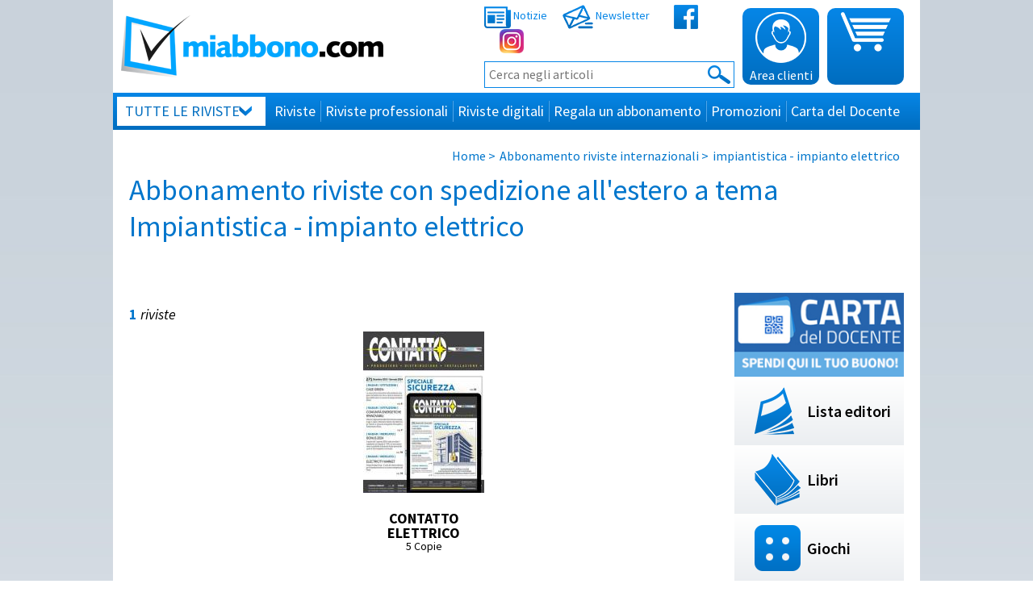

--- FILE ---
content_type: text/html
request_url: https://www.miabbono.com/abbonamenti-riviste-estero/impiantistica_impianto_elettrico-56.htm
body_size: 19773
content:

<!DOCTYPE html>
<html xmlns="http://www.w3.org/1999/xhtml">
<head>

<meta http-equiv="Content-Type" content="text/html; charset=iso-8859-1" />
<title>Riviste con spedizioni all'estero: Impiantistica - impianto elettrico | Miabbono</title>
<link rel="canonical" href="https://www.miabbono.com/abbonamenti-riviste-estero/impiantistica_impianto_elettrico-56.htm" />
<script id="IusCookie" src="https://js.cookietagmanager.net/www_miabbono_com_1002303869/iuscookie.min.js" type="text/javascript"></script>


<script type="text/javascript">
	function IusCookieCallback_OnAccept(){
	    gtag("consent", "update", {
	        ad_storage: IusCookie.consent.cat6 ? "granted" : "denied",
	        //analytics_storage: IusCookie.consent.cat2 || IusCookie.consent.cat3 ? "granted" : "denied",
	        analytics_storage: "granted",
	        ad_personalization: IusCookie.consent.cat6 ? 'granted' : 'denied',
			ad_user_data: IusCookie.consent.cat6 ? 'granted' : 'denied',
	    });
	}

	function IusCookieCallback_OnDecline(){
	    gtag("consent", "update", {
	        ad_storage: "denied",
	        analytics_storage: "granted",
	        ad_user_data: 'denied',
			ad_personalization: 'denied'
	    });
	}
	function IusCookieCallback_OnLoad() {
		if(IusCookie.consented){
		    IusCookieCallback_OnAccept();
		}
		else{
		    IusCookieCallback_OnDecline();
		}
	}
</script>


<meta name="facebook-domain-verification" content="jf8wrgkcfka58i5ieyugtfvt2yhqxx" />
<meta name="google-site-verification" content="BOKxqGIkdi6qfYSVX5zSYYGcT9qLSLPi_zxMFNK_RYM" />


		<script>
			// Importante! Definisce il dataLayer e la funzione gtag.
		   window.dataLayer = window.dataLayer || [];

		  	window.dataLayer.push({
event: 'page_view',
eventID: 'fb_pageview_xfh4nvrt27kh7iktkodtluip' 
});


		   function gtag(){dataLayer.push(arguments);}
					
			// Per impostazione predefinita iniziale (Default) le categorie di Consent Mode devono partire negate('denied').
		   gtag("consent", "default", {
			ad_storage: "denied",
			analytics_storage: "granted",
			ad_user_data: 'denied',
			ad_personalization: 'denied',
			wait_for_update: 500 // milliseconds
		   });

		   // Improve ad click measurement quality (optional)
		   gtag('set', 'url_passthrough', true);

		   // Further redact your ads data (optional)
		 	gtag("set", "ads_data_redaction", true);

		    // Google Tag Manager
		    (function(w, d, s, l, i) {
		        w[l] = w[l] || [];
		        w[l].push({
		            'gtm.start': new Date().getTime(),
		            event: 'gtm.js'
		        });
		        var f = d.getElementsByTagName(s)[0],
		            j = d.createElement(s),
		            dl = l != 'dataLayer' ? '&l=' + l : '';
		        j.async = true;
		        j.src =
		            'https://www.googletagmanager.com/gtm.js?id=' + i + dl;
		        f.parentNode.insertBefore(j, f);
		    })(window, document, 'script', 'dataLayer', 'GTM-WX4NZZL');
		 //End Google Tag Manager
		</script>
	<meta name="description" content="Scopri tutte le riviste a tema Impiantistica - impianto elettrico e natura disponibili per la spedizione all'estero. Su Miabbono troverai la tua rivista ovunque tu sia." />

<meta name="viewport" content="width=device-width, initial-scale=1.0" />

<style type="text/css">
	
		@import url(/css/miabbono.min.css?v=20200109);
	
</style>
<link rel="shortcut icon" type="image/x-icon" href="https://www.miabbono.com/favicon.ico" />


	<script type="text/javascript">
	  var _gaq = _gaq || [];
	  _gaq.push(['_setAccount', 'UA-21169396-1']);
	  _gaq.push (['_gat._anonymizeIp']);
	  _gaq.push(['_trackPageview']);
	  
	  

	(function() {
		var ga = document.createElement('script'); ga.type = 'text/javascript'; ga.async = true;
		ga.src = ('https:' == document.location.protocol ? 'https://ssl' : 'http://www') + '.google-analytics.com/ga.js';
		var s = document.getElementsByTagName('script')[0]; s.parentNode.insertBefore(ga, s);
	})();
	</script>


<style type="text/css">
@media only screen and (max-width: 1000px) {
	.bfc_sx, .bfc_dx {
		display: block;
		width: 100%;
		text-align: center;
	}
	.bfc_dx input {
		margin: 0 auto !important;
	}
	.login_mex.record_found {
		text-align: center;
	}
	.login_mex.record_found input.input_pw {
		display: block !important;
		max-width: 100%;
		margin: 0 auto !important;
	}
	.ricordami_su_device {
		display: block;
		float: none !important;
	}
}
</style>



<script>
    (function (c, s, q, u, a, r, e) {
        c.hj=c.hj||function(){(c.hj.q=c.hj.q||[]).push(arguments)};
        c._hjSettings = { hjid: a };
        r = s.getElementsByTagName('head')[0];
        e = s.createElement('script');
        e.async = true;
        e.src = q + c._hjSettings.hjid + u;
        r.appendChild(e);
    })(window, document, 'https://static.hj.contentsquare.net/c/csq-', '.js', 5265684);
</script>

</head>

<body>
<div id="frame" class="sezioni">
	<!-- Google Tag Manager (noscript) -->
<noscript><iframe src="https://www.googletagmanager.com/ns.html?id=GTM-WX4NZZL"
height="0" width="0" style="display:none;visibility:hidden"></iframe></noscript>
<!-- End Google Tag Manager (noscript) -->


<a name="top"></a>
<div class="header ssp desktop">

<div class="logo2">

	<a href="/"><img src="/img/v2/logo_miabbono.png" alt="Abbonamenti a Riviste Mensili, Periodici e Settimanali - Miabbono.com" /></a>
</div><div class="top_links">
	<ul class="reset">
		<li><a href="/news.htm"> <img src="/img/v2/notizie.png" alt="Icona Notizie" /> Notizie</a>
		
		<li><a href="/newsletter.htm"> <img src="/img/v2/newsletter.png" alt="Icona Newsletter" /> Newsletter</a>
		<li style="margin-left: 30px;"><a href="https://www.facebook.com/Miabbono" target="_blank" rel="nofollow"> <img src="/img/v2/facebook.png" alt="Facebook" /></a>
		<li><a href="https://www.instagram.com/miabbono/" target="_blank" rel="nofollow"> <img src="/img/v2/instagram.png" alt="Instagram" style="width: 30px;" /></a>
	</ul>
	<form action="/ricerca.htm" method="get" class="search-form">
		
		<input type="text" name="titolo" value="" class="search-input" placeholder="Cerca negli articoli" autocomplete="off" />
		<button type="submit"><img src="/img/v2/cerca.png" alt="Cerca" /></button>
		<div class="search-pred-cnt">
		</div>
	</form>
</div><div class="icon grad2 blue area_clienti">
	<!--<a href="/area_riservata.htm">-->
	<span class="ar_bt" onclick="$('#login_box').toggle();">
		<img src="/img/v2/area_clienti.png" alt="Icona Area Clienti" />
		Area clienti
	<!--</a>-->
	</span>



	<div id="login_box" class="">
		
			<b style="font-size: 16px;">Login</b>
			<form id="form_login" method="post">
				<input type="text" name="email" value="" id="email" placeholder="e-mail" />
				<input type="password" name="password" value="" id="password" placeholder="password" />
				<button type="button" id="login_button" onclick="ajax_form('form_login', '/ajax/login.asp', 'update_login');"><img src="/img/white_arrow_dx_big.png" alt="Invia" /></button>
				<br />
				<input type="checkbox" name="remember" value="1" style="width: 13px; margin: 0; border: 0;" /> <span>Ricordami su questo dispositivo</span><br />
				<a href="/recupera_password.htm">Richiedi la password</a>
				<a href="/registrati.htm">Non sei registrato? REGISTRATI ORA</a>
			</form>
			
		
		<div id="update_login"></div>
	</div>




</div><div class="icon grad2 blue cart">
	
	<a href="/carrello.htm">
		<img src="/img/v2/carrello.png" alt="Carrello" />
		
	</a>
</div>


<style type="text/css">
.nav > li > a, .nav > li:last-child > a {
	position: relative;
	display: block;
	/*padding: 0 15px;*/
	padding: 0 6px;
	color: #fff;
	font-size: 18px;
	/*font-weight: 600;*/
	line-height: 46px;
	text-decoration: none;
	background: none;
	text-transform: none;
	transition: 0;
	margin: 0;
}
.nav > li:not(:first-child):not(:last-child):nth-last-child(2) > a:before {
	content: "";
	position: absolute;
	top: 10px;
	right: -1px;
	border-left: 1px solid #0575c9;
	border-right: 1px solid #4ea5ea;
	height: 26px;
}
.nav > li:first-child > a:before, .nav > li > a.coll_menu:before {
		display: none;
}
.nav > li:first-child > a {
	margin: 5px;
	padding: 0 32px 0 10px;
	line-height: 36px;
	color: #016ec0;
	background: #fff url("/img/v2/tutte_le_categorie.png") no-repeat 151px 11px;
	text-transform: uppercase;
	transition: 0.1s;
}
.nav > li:hover > a, .nav > li.current > a, .nav > li:last-child:hover > a {
	color: #016ec0;
	background: #a5d7fc;
	transition: 0;
	padding: 0 6px;
}
.nav > li:first-child:hover > a {
	margin: 0;
	padding: 0 37px 0 15px;
	line-height: 46px;
	background: #a5d7fc url("/img/v2/tutte_le_categorie.png") no-repeat 156px 16px;
}
.nav > li > a.coll_menu {
	background: #FFEA17;
	color: #016ec0;
}
.nav ul li.custom-nav a span {
	display: inline-block;
	padding: 0 5px;
	color: #fff;
	border-radius: 5px;
	background: #00a6ff;
}
</style>

<ul class="reset nav grad2 blue">
	
		<li class=""> 
			<a href="/#">Tutte le riviste</a>
			
				<ul class="reset">
					<li data-name='agroalimentare'><a href="/categorie/agroalimentare-183.htm"><b>agroalimentare</b></a>
<li data-name='ambiente'><a href="/ambiente-sicurezza-sostenibilita.htm"><b>ambiente</b></a>
<li data-name='animali'><a href="/categorie/animali-345.htm"><b>animali</b></a>
<li data-name='architettura & edilizia'><a href="/architettura-edilizia.htm"><b>architettura & edilizia</b></a>
<li data-name='arredamento - design - ristrutturazione'><a href="/categorie/arredamento-design-ristrutturazione-3.htm"><b>arredamento - design - ristrutturazione</b></a>
<li data-name='arte e cultura'><a href="/categorie/arte-e-cultura-21.htm"><b>arte e cultura</b></a>
<li data-name='attualita''><a href="/categorie/attualita-4.htm"><b>attualita'</b></a>
<li data-name='bambini e ragazzi'><a href="/categorie/bambini-e-ragazzi-346.htm"><b>bambini e ragazzi</b></a>
<li data-name='carta - artigrafiche - imballaggio'><a href="/categorie/carta-artigrafiche-imballaggio-169.htm"><b>carta - artigrafiche - imballaggio</b></a>
<li data-name='chimica - materie plastiche'><a href="/categorie/chimica-materie-plastiche-49.htm"><b>chimica - materie plastiche</b></a>
<li data-name='climatizzazione & refrigerazione '><a href="/categorie/climatizzazione-e-refrigerazione-71.htm"><b>climatizzazione & refrigerazione </b></a>
<li data-name='economia e finanza'><a href="/macrocategorie/economia-e-finanza-7.htm" class=''><b>economia e finanza</b></a>
<li data-name='elettronica & automazione'><a href="/elettronica-automazione.htm"><b>elettronica & automazione</b></a>
<li data-name='femminili'><a href="/femminili-cronaca-rosa.htm"><b>femminili</b></a>
<li data-name='food, cucina & enogastronomia'><a href="/macrocategorie/food-cucina-e-enogastronomia-8.htm" class=''><b>food, cucina & enogastronomia</b></a>
<li data-name='fumetti'><a href="/categorie/fumetti-306.htm"><b>fumetti</b></a>
<li data-name='genitori e figli'><a href="/categorie/genitori-e-figli-296.htm"><b>genitori e figli</b></a>
<li data-name='giardini e orti'><a href="/giardini-e-orti.htm"><b>giardini e orti</b></a>
<li data-name='hobby & tempo libero'><a href="/macrocategorie/hobby-e-tempo-libero-10.htm" class=''><b>hobby & tempo libero</b></a>
<li data-name='impiantistica - impianto elettrico'><a href="/categorie/impiantistica-impianto-elettrico-56.htm" class="current"><b>impiantistica - impianto elettrico</b></a>
<li data-name='informatica e tecnologie'><a href="/categorie/informatica-e-tecnologie-9.htm"><b>informatica e tecnologie</b></a>
<li data-name='lingue straniere'><a href="/riviste-linguistiche.htm"><b>lingue straniere</b></a>
<li data-name='maschili'><a href="/categorie/maschili-11.htm"><b>maschili</b></a>
<li data-name='meccanica'><a href="/macrocategorie/meccanica-73.htm" class=''><b>meccanica</b></a>
<li data-name='metalli - metallurgia'><a href="/categorie/metalli-metallurgia-158.htm"><b>metalli - metallurgia</b></a>
<li data-name='moda e tendenze'><a href="/macrocategorie/moda-e-tendenze-14.htm" class=''><b>moda e tendenze</b></a>
<li data-name='motori - auto & moto'><a href="/categorie/motori-auto-e-moto-14.htm"><b>motori - auto & moto</b></a>
<li data-name='musica cinema & tv'><a href="/musica-cinema-tv.htm"><b>musica cinema & tv</b></a>
<li data-name='per ragazzi '><a href="/categorie/per-ragazzi-317.htm"><b>per ragazzi </b></a>
<li data-name='quotidiani'><a href="/categorie/quotidiani-342.htm"><b>quotidiani</b></a>
<li data-name='retail'><a href="/categorie/retail-79.htm"><b>retail</b></a>
<li data-name='salute e benessere'><a href="/salute-benessere.htm" class=''><b>salute e benessere</b></a>
<li data-name='scientifiche'><a href="/categorie/scientifiche-16.htm"><b>scientifiche</b></a>
<li data-name='scuola e formazione'><a href="/scuola.htm" class=''><b>scuola e formazione</b></a>
<li data-name='settimanali'><a href="/settimanali.htm"><b>settimanali</b></a>
<li data-name='sport e tempo libero'><a href="/sport-e-tempo-libero.htm" class=''><b>sport e tempo libero</b></a>
<li data-name='storia e politica'><a href="/categorie/storia-e-politica-174.htm"><b>storia e politica</b></a>
<li data-name='tecnologie'><a href="/macrocategorie/tecnologie-74.htm" class=''><b>tecnologie</b></a>
<li data-name='tutto su...'><a href="/categorie/tutto-su-326.htm"><b>tutto su...</b></a>
<li data-name='veterinaria & zootecnica'><a href="/categorie/veterinaria-e-zootecnica-70.htm"><b>veterinaria & zootecnica</b></a>
<li data-name='viaggi e geografia'><a href="/macrocategorie/viaggi-e-geografia-19.htm" class=''><b>viaggi e geografia</b></a>
<li data-name='welfare'><a href="/categorie/welfare-190.htm"><b>welfare</b></a>

				</ul>
			
		<li class=""> 
			<a href="/abbonamenti-riviste.htm">Riviste</a>
			
				<ul class="reset">
					<li data-name='animali'><a href="/abbonamenti-riviste/animali-345.htm"><b>riviste animali</b></a>
<li data-name='arredamento casa'><a href="/abbonamenti-riviste/arredamento-design-ristrutturazione-3.htm"><b>riviste arredamento casa</b></a>
<li data-name='arte e cultura'><a href="/abbonamenti-riviste/arte-e-cultura-21.htm"><b>riviste arte e cultura</b></a>
<li data-name='attualita''><a href="/abbonamenti-riviste/attualita-4.htm"><b>riviste attualita'</b></a>
<li data-name='bambini e ragazzi'><a href="/abbonamenti-riviste/bambini-e-ragazzi-346.htm"><b>riviste bambini e ragazzi</b></a>
<li data-name='economia e finanza'><a href="/abbonamenti-riviste/economia-e-finanza-25.htm"><b>riviste economia e finanza</b></a>
<li data-name='femminili'><a href="/abbonamenti-riviste/femminili-cronaca-rosa.htm"><b>riviste femminili</b></a>
<li data-name='food, cucina & enogastronomia'><a href="/abbonamenti-riviste/food-cucina-e-enogastronomia-221.htm"><b>riviste food, cucina & enogastronomia</b></a>
<li data-name='fumetti'><a href="/abbonamenti-riviste/fumetti-306.htm"><b>riviste fumetti</b></a>
<li data-name='genitori e figli'><a href="/abbonamenti-riviste/genitori-e-figli-296.htm"><b>riviste genitori e figli</b></a>
<li data-name='giardini e orti'><a href="/abbonamenti-riviste/giardini-e-orti.htm"><b>riviste giardini e orti</b></a>
<li data-name='hobby & tempo libero'><a href="/abbonamenti-riviste/macrocategorie/hobby-e-tempo-libero-10.htm" class=''><b>riviste hobby & tempo libero</b></a>
<li data-name='informatica e tecnologie'><a href="/abbonamenti-riviste/informatica-e-tecnologie-9.htm"><b>riviste informatica e tecnologie</b></a>
<li data-name='lingue straniere'><a href="/abbonamenti-riviste/riviste-linguistiche.htm"><b>riviste lingue straniere</b></a>
<li data-name='maschili'><a href="/abbonamenti-riviste/maschili-11.htm"><b>riviste maschili</b></a>
<li data-name='moda e tendenze'><a href="/abbonamenti-riviste/moda-e-tendenze-61.htm"><b>riviste moda e tendenze</b></a>
<li data-name='motori - auto & moto'><a href="/abbonamenti-riviste/motori-auto-e-moto-14.htm"><b>riviste motori - auto & moto</b></a>
<li data-name='musica e cinema'><a href="/abbonamenti-riviste/musica-cinema-tv.htm"><b>riviste musica e cinema</b></a>
<li data-name='quotidiani'><a href="/abbonamenti-riviste/quotidiani-342.htm"><b>riviste quotidiani</b></a>
<li data-name='salute e benessere'><a href="/abbonamenti-riviste/salute-e-benessere.htm"><b>riviste salute e benessere</b></a>
<li data-name='scientifiche'><a href="/abbonamenti-riviste/scientifiche-16.htm"><b>riviste scientifiche</b></a>
<li data-name='scuola e formazione'><a href="/abbonamenti-riviste/scuola.htm" class=''><b>riviste scuola e formazione</b></a>
<li data-name='settimanali'><a href="/abbonamenti-riviste/settimanali.htm"><b>riviste settimanali</b></a>
<li data-name='sport e tempo libero'><a href="/abbonamenti-riviste/sport-e-tempo-libero.htm" class=''><b>riviste sport e tempo libero</b></a>
<li data-name='storia e politica'><a href="/abbonamenti-riviste/storia-e-politica-174.htm"><b>riviste storia e politica</b></a>
<li data-name='tecnologie'><a href="/abbonamenti-riviste/macrocategorie/tecnologie-74.htm" class=''><b>riviste tecnologie</b></a>
<li data-name='viaggi e geografia'><a href="/abbonamenti-riviste/macrocategorie/viaggi-e-geografia-19.htm" class=''><b>riviste viaggi e geografia</b></a>

				</ul>
			
		<li class=""> 
			<a href="/abbonamenti-riviste-tecniche.htm">Riviste professionali</a>
			
				<ul class="reset">
					<li data-name='agroalimentare'><a href="/riviste-tecniche/agroalimentare-183.htm"><b>agroalimentare</b></a>
<li data-name='ambiente - sicurezza - sostenibilita''><a href="/riviste-tecniche/ambiente-sicurezza-sostenibilita.htm"><b>ambiente - sicurezza - sostenibilita'</b></a>
<li data-name='architettura & edilizia'><a href="/riviste-tecniche/architettura-edilizia.htm"><b>architettura & edilizia</b></a>
<li data-name='arredamento e design'><a href="/riviste-tecniche/arredamento-design-ristrutturazione-3.htm"><b>arredamento e design</b></a>
<li data-name='carta - artigrafiche - imballaggio'><a href="/riviste-tecniche/carta-artigrafiche-imballaggio-169.htm"><b>carta - artigrafiche - imballaggio</b></a>
<li data-name='chimica - materie plastiche'><a href="/riviste-tecniche/chimica-materie-plastiche-49.htm"><b>chimica - materie plastiche</b></a>
<li data-name='climatizzazione & refrigerazione '><a href="/riviste-tecniche/climatizzazione-e-refrigerazione-71.htm"><b>climatizzazione & refrigerazione </b></a>
<li data-name='cucina & ho.re.ca'><a href="/riviste-tecniche/food-cucina-e-enogastronomia-221.htm"><b>cucina & ho.re.ca</b></a>
<li data-name='economia e finanza'><a href="/riviste-tecniche/economia-e-finanza-25.htm"><b>economia e finanza</b></a>
<li data-name='elettronica & automazione'><a href="/riviste-tecniche/elettronica-automazione.htm"><b>elettronica & automazione</b></a>
<li data-name='impiantistica - impianto elettrico'><a href="/riviste-tecniche/impiantistica-impianto-elettrico-56.htm" class="current"><b>impiantistica - impianto elettrico</b></a>
<li data-name='meccanica'><a href="/riviste-tecniche/macrocategorie/meccanica-73.htm" class=''><b>meccanica</b></a>
<li data-name='medicina e salute'><a href="/riviste-tecniche/salute-benessere.htm" class=''><b>medicina e salute</b></a>
<li data-name='metalli - metallurgia'><a href="/riviste-tecniche/metalli-metallurgia-158.htm"><b>metalli - metallurgia</b></a>
<li data-name='ospitalita' -  meeting  & benessere'><a href="/riviste-tecniche/ospitalita-meeting-e-benessere-66.htm"><b>ospitalita' -  meeting  & benessere</b></a>
<li data-name='retail'><a href="/riviste-tecniche/retail-79.htm"><b>retail</b></a>
<li data-name='settimanali'><a href="/riviste-tecniche/settimanali.htm"><b>settimanali</b></a>
<li data-name='tecnologia per la moda'><a href="/riviste-tecniche/tecnologia-per-la-moda-84.htm"><b>tecnologia per la moda</b></a>
<li data-name='tecnologie'><a href="/riviste-tecniche/macrocategorie/tecnologie-74.htm" class=''><b>tecnologie</b></a>
<li data-name='veterinaria & zootecnica'><a href="/riviste-tecniche/veterinaria-e-zootecnica-70.htm"><b>veterinaria & zootecnica</b></a>
<li data-name='welfare'><a href="/riviste-tecniche/welfare-190.htm"><b>welfare</b></a>

				</ul>
			
		<li class=""> 
			<a href="/abbonamenti-riviste-digitali.htm">Riviste digitali</a>
			
				<ul class="reset">
					<li data-name='agroalimentare'><a href="/riviste-digitali/agroalimentare-183.htm"><b>agroalimentare</b></a>
<li data-name='ambiente'><a href="/riviste-digitali/ambiente-sicurezza-sostenibilita.htm"><b>ambiente</b></a>
<li data-name='animali'><a href="/riviste-digitali/animali-345.htm"><b>animali</b></a>
<li data-name='architettura & edilizia'><a href="/riviste-digitali/architettura-edilizia.htm"><b>architettura & edilizia</b></a>
<li data-name='arte e cultura'><a href="/riviste-digitali/arte-e-cultura-21.htm"><b>arte e cultura</b></a>
<li data-name='attualita''><a href="/riviste-digitali/attualita-4.htm"><b>attualita'</b></a>
<li data-name='bambini e ragazzi'><a href="/riviste-digitali/bambini-e-ragazzi-346.htm"><b>bambini e ragazzi</b></a>
<li data-name='carta - artigrafiche - imballaggio'><a href="/riviste-digitali/carta-artigrafiche-imballaggio-169.htm"><b>carta - artigrafiche - imballaggio</b></a>
<li data-name='chimica - materie plastiche'><a href="/riviste-digitali/chimica-materie-plastiche-49.htm"><b>chimica - materie plastiche</b></a>
<li data-name='climatizzazione & refrigerazione '><a href="/riviste-digitali/climatizzazione-e-refrigerazione-71.htm"><b>climatizzazione & refrigerazione </b></a>
<li data-name='economia e finanza'><a href="/riviste-digitali/macrocategorie/economia-e-finanza-7.htm" class=''><b>economia e finanza</b></a>
<li data-name='elettronica & automazione'><a href="/riviste-digitali/elettronica-automazione.htm"><b>elettronica & automazione</b></a>
<li data-name='femminili'><a href="/riviste-digitali/femminili-cronaca-rosa.htm"><b>femminili</b></a>
<li data-name='food, cucina & enogastronomia'><a href="/riviste-digitali/food-cucina-e-enogastronomia-221.htm"><b>food, cucina & enogastronomia</b></a>
<li data-name='fumetti'><a href="/riviste-digitali/fumetti-306.htm"><b>fumetti</b></a>
<li data-name='genitori e figli'><a href="/riviste-digitali/genitori-e-figli-296.htm"><b>genitori e figli</b></a>
<li data-name='giardini e orti'><a href="/riviste-digitali/giardini-e-orti.htm"><b>giardini e orti</b></a>
<li data-name='hobby & tempo libero'><a href="/riviste-digitali/hobby-e-tempo-libero-116.htm"><b>hobby & tempo libero</b></a>
<li data-name='impiantistica - impianto elettrico'><a href="/riviste-digitali/impiantistica-impianto-elettrico-56.htm" class="current"><b>impiantistica - impianto elettrico</b></a>
<li data-name='informatica e tecnologie'><a href="/riviste-digitali/informatica-e-tecnologie-9.htm"><b>informatica e tecnologie</b></a>
<li data-name='maschili'><a href="/riviste-digitali/maschili-11.htm"><b>maschili</b></a>
<li data-name='meccanica'><a href="/riviste-digitali/macrocategorie/meccanica-73.htm" class=''><b>meccanica</b></a>
<li data-name='moda e tendenze'><a href="/riviste-digitali/macrocategorie/moda-e-tendenze-14.htm" class=''><b>moda e tendenze</b></a>
<li data-name='motori - auto & moto'><a href="/riviste-digitali/motori-auto-e-moto-14.htm"><b>motori - auto & moto</b></a>
<li data-name='musica cinema & tv'><a href="/riviste-digitali/musica-cinema-tv.htm"><b>musica cinema & tv</b></a>
<li data-name='quotidiani'><a href="/riviste-digitali/quotidiani-342.htm"><b>quotidiani</b></a>
<li data-name='retail'><a href="/riviste-digitali/retail-79.htm"><b>retail</b></a>
<li data-name='riviste arredamento'><a href="/riviste-digitali/arredamento-design-ristrutturazione-3.htm"><b>riviste arredamento</b></a>
<li data-name='salute e benessere'><a href="/riviste-digitali/salute-benessere.htm" class=''><b>salute e benessere</b></a>
<li data-name='scientifiche'><a href="/riviste-digitali/scientifiche-16.htm"><b>scientifiche</b></a>
<li data-name='scuola e formazione'><a href="/riviste-digitali/scuola.htm" class=''><b>scuola e formazione</b></a>
<li data-name='settimanali'><a href="/riviste-digitali/settimanali.htm"><b>settimanali</b></a>
<li data-name='sport e tempo libero'><a href="/riviste-digitali/sport-e-tempo-libero.htm" class=''><b>sport e tempo libero</b></a>
<li data-name='storia e politica'><a href="/riviste-digitali/storia-e-politica-174.htm"><b>storia e politica</b></a>
<li data-name='tecnologie'><a href="/riviste-digitali/macrocategorie/tecnologie-74.htm" class=''><b>tecnologie</b></a>
<li data-name='veterinaria & zootecnica'><a href="/riviste-digitali/veterinaria-e-zootecnica-70.htm"><b>veterinaria & zootecnica</b></a>
<li data-name='viaggi e geografia'><a href="/riviste-digitali/macrocategorie/viaggi-e-geografia-19.htm" class=''><b>viaggi e geografia</b></a>
<li data-name='welfare'><a href="/riviste-digitali/welfare-190.htm"><b>welfare</b></a>

				</ul>
			
		<li class=""> 
			<a href="/regala-un-abbonamento.htm">Regala un abbonamento</a>
			
		<li class=""> 
			<a href="/offerte-abbonamenti-riviste.htm">Promozioni</a>
			
		<li class=""> 
			<a href="/carta-docente-cosa-comprare.htm">Carta del Docente</a>
			
</ul>
<!--<a href="/iniziativa-estate-2020.htm" style="position: absolute; bottom: 5px; right: 5px; font-size: 20px; color:#fff;"><img src="/img/miabbono-premia.jpg" alt="" style="padding: 0 5px; border-radius: 5px; background: #dcdc1a;" /></a>-->



</div>


		
	



<div id="top_m" class="mobile ssp" style="margin: 0;">
	<!--<div id="google_translate_element"></div><script type="text/javascript">
	function googleTranslateElementInit() {
	  new google.translate.TranslateElement({pageLanguage: 'it', layout: google.translate.TranslateElement.InlineLayout.SIMPLE}, 'google_translate_element');
	}
	</script><script type="text/javascript" src="//translate.google.com/translate_a/element.js?cb=googleTranslateElementInit"></script>-->
	<div id="logo_m">

			<div class="logo_m">
				<a href="/"><img src="/img/v2/logo_miabbono.png" alt="Abbonamenti a Riviste Mensili, Periodici e Settimanali - Miabbono.com" /></a>
				<!--<a href="/"><img src="/img/bg_header_natale_mobile.png" alt="Abbonamenti a Riviste Mensili, Periodici e Settimanali - Miabbono.com" style="margin: 0;" /></a>-->

			</div>

			<img src="/img/responsive_icon_menu.png" alt="menu" id="mobile_menu_trigger" onclick="menu_mobile();" style="height: 30px; top: 20px; right: 20px;" />


		
	</div>

	<div id="nav_m" style="display: none;">
		<!--<ul class="reset" style="text-align: center;">
			<li style="display: inline-block; vertical-align: middle">
				<a href="https://www.facebook.com/Miabbono" target="_blank" rel="nofollow" style="background: #fff;"> <img src="/img/v2/facebook.png" alt="Facebook"></a>
			</li>
			<li style="display: inline-block; vertical-align: middle">
				<a href="https://www.instagram.com/miabbono/" target="_blank" rel="nofollow" style="background: #fff;"> <img src="/img/v2/instagram.png" alt="Instagram" style="width: 30px;"></a>
		</li>
		</ul>-->
		<ul class="reset">
			
				<li>
					
						<span>Tutte le riviste</span>
					
						<ul class="reset">
							<!--<li><a href="/#">Tutte le Tutte le riviste</a> -->
							<li data-name='agroalimentare'><a href="/categorie/agroalimentare-183.htm"><b>agroalimentare</b></a>
<li data-name='ambiente'><a href="/ambiente-sicurezza-sostenibilita.htm"><b>ambiente</b></a>
<li data-name='animali'><a href="/categorie/animali-345.htm"><b>animali</b></a>
<li data-name='architettura & edilizia'><a href="/architettura-edilizia.htm"><b>architettura & edilizia</b></a>
<li data-name='arredamento - design - ristrutturazione'><a href="/categorie/arredamento-design-ristrutturazione-3.htm"><b>arredamento - design - ristrutturazione</b></a>
<li data-name='arte e cultura'><a href="/categorie/arte-e-cultura-21.htm"><b>arte e cultura</b></a>
<li data-name='attualita''><a href="/categorie/attualita-4.htm"><b>attualita'</b></a>
<li data-name='bambini e ragazzi'><a href="/categorie/bambini-e-ragazzi-346.htm"><b>bambini e ragazzi</b></a>
<li data-name='carta - artigrafiche - imballaggio'><a href="/categorie/carta-artigrafiche-imballaggio-169.htm"><b>carta - artigrafiche - imballaggio</b></a>
<li data-name='chimica - materie plastiche'><a href="/categorie/chimica-materie-plastiche-49.htm"><b>chimica - materie plastiche</b></a>
<li data-name='climatizzazione & refrigerazione '><a href="/categorie/climatizzazione-e-refrigerazione-71.htm"><b>climatizzazione & refrigerazione </b></a>
<li data-name='economia e finanza'><a href="/macrocategorie/economia-e-finanza-7.htm" class=''><b>economia e finanza</b></a>
<li data-name='elettronica & automazione'><a href="/elettronica-automazione.htm"><b>elettronica & automazione</b></a>
<li data-name='femminili'><a href="/femminili-cronaca-rosa.htm"><b>femminili</b></a>
<li data-name='food, cucina & enogastronomia'><a href="/macrocategorie/food-cucina-e-enogastronomia-8.htm" class=''><b>food, cucina & enogastronomia</b></a>
<li data-name='fumetti'><a href="/categorie/fumetti-306.htm"><b>fumetti</b></a>
<li data-name='genitori e figli'><a href="/categorie/genitori-e-figli-296.htm"><b>genitori e figli</b></a>
<li data-name='giardini e orti'><a href="/giardini-e-orti.htm"><b>giardini e orti</b></a>
<li data-name='hobby & tempo libero'><a href="/macrocategorie/hobby-e-tempo-libero-10.htm" class=''><b>hobby & tempo libero</b></a>
<li data-name='impiantistica - impianto elettrico'><a href="/categorie/impiantistica-impianto-elettrico-56.htm" class="current"><b>impiantistica - impianto elettrico</b></a>
<li data-name='informatica e tecnologie'><a href="/categorie/informatica-e-tecnologie-9.htm"><b>informatica e tecnologie</b></a>
<li data-name='lingue straniere'><a href="/riviste-linguistiche.htm"><b>lingue straniere</b></a>
<li data-name='maschili'><a href="/categorie/maschili-11.htm"><b>maschili</b></a>
<li data-name='meccanica'><a href="/macrocategorie/meccanica-73.htm" class=''><b>meccanica</b></a>
<li data-name='metalli - metallurgia'><a href="/categorie/metalli-metallurgia-158.htm"><b>metalli - metallurgia</b></a>
<li data-name='moda e tendenze'><a href="/macrocategorie/moda-e-tendenze-14.htm" class=''><b>moda e tendenze</b></a>
<li data-name='motori - auto & moto'><a href="/categorie/motori-auto-e-moto-14.htm"><b>motori - auto & moto</b></a>
<li data-name='musica cinema & tv'><a href="/musica-cinema-tv.htm"><b>musica cinema & tv</b></a>
<li data-name='per ragazzi '><a href="/categorie/per-ragazzi-317.htm"><b>per ragazzi </b></a>
<li data-name='quotidiani'><a href="/categorie/quotidiani-342.htm"><b>quotidiani</b></a>
<li data-name='retail'><a href="/categorie/retail-79.htm"><b>retail</b></a>
<li data-name='salute e benessere'><a href="/salute-benessere.htm" class=''><b>salute e benessere</b></a>
<li data-name='scientifiche'><a href="/categorie/scientifiche-16.htm"><b>scientifiche</b></a>
<li data-name='scuola e formazione'><a href="/scuola.htm" class=''><b>scuola e formazione</b></a>
<li data-name='settimanali'><a href="/settimanali.htm"><b>settimanali</b></a>
<li data-name='sport e tempo libero'><a href="/sport-e-tempo-libero.htm" class=''><b>sport e tempo libero</b></a>
<li data-name='storia e politica'><a href="/categorie/storia-e-politica-174.htm"><b>storia e politica</b></a>
<li data-name='tecnologie'><a href="/macrocategorie/tecnologie-74.htm" class=''><b>tecnologie</b></a>
<li data-name='tutto su...'><a href="/categorie/tutto-su-326.htm"><b>tutto su...</b></a>
<li data-name='veterinaria & zootecnica'><a href="/categorie/veterinaria-e-zootecnica-70.htm"><b>veterinaria & zootecnica</b></a>
<li data-name='viaggi e geografia'><a href="/macrocategorie/viaggi-e-geografia-19.htm" class=''><b>viaggi e geografia</b></a>
<li data-name='welfare'><a href="/categorie/welfare-190.htm"><b>welfare</b></a>

						</ul>
					
				<li>
					
						<span>Riviste</span>
					
						<ul class="reset">
							<li><a href="/abbonamenti-riviste.htm">Tutte le Riviste</a>
							<li data-name='animali'><a href="/abbonamenti-riviste/animali-345.htm"><b>riviste animali</b></a>
<li data-name='arredamento casa'><a href="/abbonamenti-riviste/arredamento-design-ristrutturazione-3.htm"><b>riviste arredamento casa</b></a>
<li data-name='arte e cultura'><a href="/abbonamenti-riviste/arte-e-cultura-21.htm"><b>riviste arte e cultura</b></a>
<li data-name='attualita''><a href="/abbonamenti-riviste/attualita-4.htm"><b>riviste attualita'</b></a>
<li data-name='bambini e ragazzi'><a href="/abbonamenti-riviste/bambini-e-ragazzi-346.htm"><b>riviste bambini e ragazzi</b></a>
<li data-name='economia e finanza'><a href="/abbonamenti-riviste/economia-e-finanza-25.htm"><b>riviste economia e finanza</b></a>
<li data-name='femminili'><a href="/abbonamenti-riviste/femminili-cronaca-rosa.htm"><b>riviste femminili</b></a>
<li data-name='food, cucina & enogastronomia'><a href="/abbonamenti-riviste/food-cucina-e-enogastronomia-221.htm"><b>riviste food, cucina & enogastronomia</b></a>
<li data-name='fumetti'><a href="/abbonamenti-riviste/fumetti-306.htm"><b>riviste fumetti</b></a>
<li data-name='genitori e figli'><a href="/abbonamenti-riviste/genitori-e-figli-296.htm"><b>riviste genitori e figli</b></a>
<li data-name='giardini e orti'><a href="/abbonamenti-riviste/giardini-e-orti.htm"><b>riviste giardini e orti</b></a>
<li data-name='hobby & tempo libero'><a href="/abbonamenti-riviste/macrocategorie/hobby-e-tempo-libero-10.htm" class=''><b>riviste hobby & tempo libero</b></a>
<li data-name='informatica e tecnologie'><a href="/abbonamenti-riviste/informatica-e-tecnologie-9.htm"><b>riviste informatica e tecnologie</b></a>
<li data-name='lingue straniere'><a href="/abbonamenti-riviste/riviste-linguistiche.htm"><b>riviste lingue straniere</b></a>
<li data-name='maschili'><a href="/abbonamenti-riviste/maschili-11.htm"><b>riviste maschili</b></a>
<li data-name='moda e tendenze'><a href="/abbonamenti-riviste/moda-e-tendenze-61.htm"><b>riviste moda e tendenze</b></a>
<li data-name='motori - auto & moto'><a href="/abbonamenti-riviste/motori-auto-e-moto-14.htm"><b>riviste motori - auto & moto</b></a>
<li data-name='musica e cinema'><a href="/abbonamenti-riviste/musica-cinema-tv.htm"><b>riviste musica e cinema</b></a>
<li data-name='quotidiani'><a href="/abbonamenti-riviste/quotidiani-342.htm"><b>riviste quotidiani</b></a>
<li data-name='salute e benessere'><a href="/abbonamenti-riviste/salute-e-benessere.htm"><b>riviste salute e benessere</b></a>
<li data-name='scientifiche'><a href="/abbonamenti-riviste/scientifiche-16.htm"><b>riviste scientifiche</b></a>
<li data-name='scuola e formazione'><a href="/abbonamenti-riviste/scuola.htm" class=''><b>riviste scuola e formazione</b></a>
<li data-name='settimanali'><a href="/abbonamenti-riviste/settimanali.htm"><b>riviste settimanali</b></a>
<li data-name='sport e tempo libero'><a href="/abbonamenti-riviste/sport-e-tempo-libero.htm" class=''><b>riviste sport e tempo libero</b></a>
<li data-name='storia e politica'><a href="/abbonamenti-riviste/storia-e-politica-174.htm"><b>riviste storia e politica</b></a>
<li data-name='tecnologie'><a href="/abbonamenti-riviste/macrocategorie/tecnologie-74.htm" class=''><b>riviste tecnologie</b></a>
<li data-name='viaggi e geografia'><a href="/abbonamenti-riviste/macrocategorie/viaggi-e-geografia-19.htm" class=''><b>riviste viaggi e geografia</b></a>

						</ul>
					
				<li>
					
						<span>Riviste professionali</span>
					
						<ul class="reset">
							<li><a href="/abbonamenti-riviste-tecniche.htm">Tutte le Riviste professionali</a>
							<li data-name='agroalimentare'><a href="/riviste-tecniche/agroalimentare-183.htm"><b>agroalimentare</b></a>
<li data-name='ambiente - sicurezza - sostenibilita''><a href="/riviste-tecniche/ambiente-sicurezza-sostenibilita.htm"><b>ambiente - sicurezza - sostenibilita'</b></a>
<li data-name='architettura & edilizia'><a href="/riviste-tecniche/architettura-edilizia.htm"><b>architettura & edilizia</b></a>
<li data-name='arredamento e design'><a href="/riviste-tecniche/arredamento-design-ristrutturazione-3.htm"><b>arredamento e design</b></a>
<li data-name='carta - artigrafiche - imballaggio'><a href="/riviste-tecniche/carta-artigrafiche-imballaggio-169.htm"><b>carta - artigrafiche - imballaggio</b></a>
<li data-name='chimica - materie plastiche'><a href="/riviste-tecniche/chimica-materie-plastiche-49.htm"><b>chimica - materie plastiche</b></a>
<li data-name='climatizzazione & refrigerazione '><a href="/riviste-tecniche/climatizzazione-e-refrigerazione-71.htm"><b>climatizzazione & refrigerazione </b></a>
<li data-name='cucina & ho.re.ca'><a href="/riviste-tecniche/food-cucina-e-enogastronomia-221.htm"><b>cucina & ho.re.ca</b></a>
<li data-name='economia e finanza'><a href="/riviste-tecniche/economia-e-finanza-25.htm"><b>economia e finanza</b></a>
<li data-name='elettronica & automazione'><a href="/riviste-tecniche/elettronica-automazione.htm"><b>elettronica & automazione</b></a>
<li data-name='impiantistica - impianto elettrico'><a href="/riviste-tecniche/impiantistica-impianto-elettrico-56.htm" class="current"><b>impiantistica - impianto elettrico</b></a>
<li data-name='meccanica'><a href="/riviste-tecniche/macrocategorie/meccanica-73.htm" class=''><b>meccanica</b></a>
<li data-name='medicina e salute'><a href="/riviste-tecniche/salute-benessere.htm" class=''><b>medicina e salute</b></a>
<li data-name='metalli - metallurgia'><a href="/riviste-tecniche/metalli-metallurgia-158.htm"><b>metalli - metallurgia</b></a>
<li data-name='ospitalita' -  meeting  & benessere'><a href="/riviste-tecniche/ospitalita-meeting-e-benessere-66.htm"><b>ospitalita' -  meeting  & benessere</b></a>
<li data-name='retail'><a href="/riviste-tecniche/retail-79.htm"><b>retail</b></a>
<li data-name='settimanali'><a href="/riviste-tecniche/settimanali.htm"><b>settimanali</b></a>
<li data-name='tecnologia per la moda'><a href="/riviste-tecniche/tecnologia-per-la-moda-84.htm"><b>tecnologia per la moda</b></a>
<li data-name='tecnologie'><a href="/riviste-tecniche/macrocategorie/tecnologie-74.htm" class=''><b>tecnologie</b></a>
<li data-name='veterinaria & zootecnica'><a href="/riviste-tecniche/veterinaria-e-zootecnica-70.htm"><b>veterinaria & zootecnica</b></a>
<li data-name='welfare'><a href="/riviste-tecniche/welfare-190.htm"><b>welfare</b></a>

						</ul>
					
				<li>
					
						<span>Riviste digitali</span>
					
						<ul class="reset">
							<li><a href="/abbonamenti-riviste-digitali.htm">Tutte le Riviste digitali</a>
							<li data-name='agroalimentare'><a href="/riviste-digitali/agroalimentare-183.htm"><b>agroalimentare</b></a>
<li data-name='ambiente'><a href="/riviste-digitali/ambiente-sicurezza-sostenibilita.htm"><b>ambiente</b></a>
<li data-name='animali'><a href="/riviste-digitali/animali-345.htm"><b>animali</b></a>
<li data-name='architettura & edilizia'><a href="/riviste-digitali/architettura-edilizia.htm"><b>architettura & edilizia</b></a>
<li data-name='arte e cultura'><a href="/riviste-digitali/arte-e-cultura-21.htm"><b>arte e cultura</b></a>
<li data-name='attualita''><a href="/riviste-digitali/attualita-4.htm"><b>attualita'</b></a>
<li data-name='bambini e ragazzi'><a href="/riviste-digitali/bambini-e-ragazzi-346.htm"><b>bambini e ragazzi</b></a>
<li data-name='carta - artigrafiche - imballaggio'><a href="/riviste-digitali/carta-artigrafiche-imballaggio-169.htm"><b>carta - artigrafiche - imballaggio</b></a>
<li data-name='chimica - materie plastiche'><a href="/riviste-digitali/chimica-materie-plastiche-49.htm"><b>chimica - materie plastiche</b></a>
<li data-name='climatizzazione & refrigerazione '><a href="/riviste-digitali/climatizzazione-e-refrigerazione-71.htm"><b>climatizzazione & refrigerazione </b></a>
<li data-name='economia e finanza'><a href="/riviste-digitali/macrocategorie/economia-e-finanza-7.htm" class=''><b>economia e finanza</b></a>
<li data-name='elettronica & automazione'><a href="/riviste-digitali/elettronica-automazione.htm"><b>elettronica & automazione</b></a>
<li data-name='femminili'><a href="/riviste-digitali/femminili-cronaca-rosa.htm"><b>femminili</b></a>
<li data-name='food, cucina & enogastronomia'><a href="/riviste-digitali/food-cucina-e-enogastronomia-221.htm"><b>food, cucina & enogastronomia</b></a>
<li data-name='fumetti'><a href="/riviste-digitali/fumetti-306.htm"><b>fumetti</b></a>
<li data-name='genitori e figli'><a href="/riviste-digitali/genitori-e-figli-296.htm"><b>genitori e figli</b></a>
<li data-name='giardini e orti'><a href="/riviste-digitali/giardini-e-orti.htm"><b>giardini e orti</b></a>
<li data-name='hobby & tempo libero'><a href="/riviste-digitali/hobby-e-tempo-libero-116.htm"><b>hobby & tempo libero</b></a>
<li data-name='impiantistica - impianto elettrico'><a href="/riviste-digitali/impiantistica-impianto-elettrico-56.htm" class="current"><b>impiantistica - impianto elettrico</b></a>
<li data-name='informatica e tecnologie'><a href="/riviste-digitali/informatica-e-tecnologie-9.htm"><b>informatica e tecnologie</b></a>
<li data-name='maschili'><a href="/riviste-digitali/maschili-11.htm"><b>maschili</b></a>
<li data-name='meccanica'><a href="/riviste-digitali/macrocategorie/meccanica-73.htm" class=''><b>meccanica</b></a>
<li data-name='moda e tendenze'><a href="/riviste-digitali/macrocategorie/moda-e-tendenze-14.htm" class=''><b>moda e tendenze</b></a>
<li data-name='motori - auto & moto'><a href="/riviste-digitali/motori-auto-e-moto-14.htm"><b>motori - auto & moto</b></a>
<li data-name='musica cinema & tv'><a href="/riviste-digitali/musica-cinema-tv.htm"><b>musica cinema & tv</b></a>
<li data-name='quotidiani'><a href="/riviste-digitali/quotidiani-342.htm"><b>quotidiani</b></a>
<li data-name='retail'><a href="/riviste-digitali/retail-79.htm"><b>retail</b></a>
<li data-name='riviste arredamento'><a href="/riviste-digitali/arredamento-design-ristrutturazione-3.htm"><b>riviste arredamento</b></a>
<li data-name='salute e benessere'><a href="/riviste-digitali/salute-benessere.htm" class=''><b>salute e benessere</b></a>
<li data-name='scientifiche'><a href="/riviste-digitali/scientifiche-16.htm"><b>scientifiche</b></a>
<li data-name='scuola e formazione'><a href="/riviste-digitali/scuola.htm" class=''><b>scuola e formazione</b></a>
<li data-name='settimanali'><a href="/riviste-digitali/settimanali.htm"><b>settimanali</b></a>
<li data-name='sport e tempo libero'><a href="/riviste-digitali/sport-e-tempo-libero.htm" class=''><b>sport e tempo libero</b></a>
<li data-name='storia e politica'><a href="/riviste-digitali/storia-e-politica-174.htm"><b>storia e politica</b></a>
<li data-name='tecnologie'><a href="/riviste-digitali/macrocategorie/tecnologie-74.htm" class=''><b>tecnologie</b></a>
<li data-name='veterinaria & zootecnica'><a href="/riviste-digitali/veterinaria-e-zootecnica-70.htm"><b>veterinaria & zootecnica</b></a>
<li data-name='viaggi e geografia'><a href="/riviste-digitali/macrocategorie/viaggi-e-geografia-19.htm" class=''><b>viaggi e geografia</b></a>
<li data-name='welfare'><a href="/riviste-digitali/welfare-190.htm"><b>welfare</b></a>

						</ul>
						<li><a href="/abbonamenti-riviste-estero.htm">Riviste per l'estero</a>
					
				<li>
					
						<a href="/regala-un-abbonamento.htm">Regala un abbonamento</a>

						
				<li>
					
						<a href="/offerte-abbonamenti-riviste.htm">Promozioni</a>

						
							<li><span>Libri</span>
							<ul class="reset">
								<li><a href="/vendita-libri-online.htm">Tutti i libri</a>
								<li data-name='agroalimentare'><a href="/vendita-libri-online/macrocategorie/agroalimentare-84.htm" class=''><b>agroalimentare</b></a>
<li data-name='ambiente'><a href="/vendita-libri-online/ambiente-sicurezza-sostenibilita.htm"><b>ambiente</b></a>
<li data-name='analisi & gestione d'impresa'><a href="/vendita-libri-online/analisi-e-gestione-dimpresa-114.htm"><b>analisi & gestione d'impresa</b></a>
<li data-name='animali'><a href="/vendita-libri-online/animali-345.htm"><b>animali</b></a>
<li data-name='architettura & edilizia'><a href="/vendita-libri-online/architettura-edilizia.htm"><b>architettura & edilizia</b></a>
<li data-name='arredamento & design'><a href="/vendita-libri-online/arredamento-design.htm" class=''><b>arredamento & design</b></a>
<li data-name='chimica - materie plastiche'><a href="/vendita-libri-online/chimica-materie-plastiche-49.htm"><b>chimica - materie plastiche</b></a>
<li data-name='climatizzazione & refrigerazione '><a href="/vendita-libri-online/climatizzazione-e-refrigerazione-71.htm"><b>climatizzazione & refrigerazione </b></a>
<li data-name='economia e finanza'><a href="/vendita-libri-online/economia-e-finanza-25.htm"><b>economia e finanza</b></a>
<li data-name='elettronica & automazione'><a href="/vendita-libri-online/elettronica-automazione.htm"><b>elettronica & automazione</b></a>
<li data-name='food, cucina & enogastronomia'><a href="/vendita-libri-online/macrocategorie/food-cucina-e-enogastronomia-8.htm" class=''><b>food, cucina & enogastronomia</b></a>
<li data-name='genitori e figli'><a href="/vendita-libri-online/genitori-e-figli-296.htm"><b>genitori e figli</b></a>
<li data-name='giardini e orti'><a href="/vendita-libri-online/giardini-e-orti.htm"><b>giardini e orti</b></a>
<li data-name='hobby & tempo libero'><a href="/vendita-libri-online/hobby-e-tempo-libero-116.htm"><b>hobby & tempo libero</b></a>
<li data-name='impiantistica - impianto elettrico'><a href="/vendita-libri-online/impiantistica-impianto-elettrico-56.htm" class="current"><b>impiantistica - impianto elettrico</b></a>
<li data-name='informatica e tecnologie'><a href="/vendita-libri-online/macrocategorie/informatica-e-tecnologie-12.htm" class=''><b>informatica e tecnologie</b></a>
<li data-name='libri di cucina'><a href="/vendita-libri-online/libri-di-cucina-313.htm"><b>libri di cucina</b></a>
<li data-name='meccanica'><a href="/vendita-libri-online/macrocategorie/meccanica-73.htm" class=''><b>meccanica</b></a>
<li data-name='metalli - metallurgia'><a href="/vendita-libri-online/metalli-metallurgia-158.htm"><b>metalli - metallurgia</b></a>
<li data-name='musica cinema & tv'><a href="/vendita-libri-online/macrocategorie/musica-cinema-e-tv-15.htm" class=''><b>musica cinema & tv</b></a>
<li data-name='novita''><a href="/vendita-libri-online/novita-321.htm"><b>novita'</b></a>
<li data-name='per ragazzi '><a href="/vendita-libri-online/per-ragazzi-317.htm"><b>per ragazzi </b></a>
<li data-name='romanzi - narrativa'><a href="/vendita-libri-online/macrocategorie/romanzi-narrativa-44.htm" class=''><b>romanzi - narrativa</b></a>
<li data-name='salute e benessere'><a href="/vendita-libri-online/salute-benessere.htm" class=''><b>salute e benessere</b></a>
<li data-name='scientifiche'><a href="/vendita-libri-online/scientifiche-16.htm"><b>scientifiche</b></a>
<li data-name='sport e tempo libero'><a href="/vendita-libri-online/sport-e-tempo-libero.htm" class=''><b>sport e tempo libero</b></a>
<li data-name='storia e politica'><a href="/vendita-libri-online/macrocategorie/storia-e-politica-9.htm" class=''><b>storia e politica</b></a>
<li data-name='tecnologia per la moda'><a href="/vendita-libri-online/tecnologia-per-la-moda-84.htm"><b>tecnologia per la moda</b></a>
<li data-name='tecnologie'><a href="/vendita-libri-online/macrocategorie/tecnologie-74.htm" class=''><b>tecnologie</b></a>
<li data-name='varie'><a href="/vendita-libri-online/macrocategorie/varie-21.htm" class=''><b>varie</b></a>
<li data-name='viaggi e geografia'><a href="/vendita-libri-online/macrocategorie/viaggi-e-geografia-19.htm" class=''><b>viaggi e geografia</b></a>

								<li><a href="#" onclick='return false;' style='cursor: default;'><b style='font-weight: 700;'>E-book</b></a></li>
								<li data-name='sport e tempo libero'><a href="/ebook/sport-e-tempo-libero.htm" class=''><b>sport e tempo libero</b></a>

							</ul>
							<li><span>Giochi</span>
							<ul class="reset">
								<li><a href="/giochi-didattici.htm">Tutti i giochi</a>
								<li data-name='giochi linguistici'><a href="/giochi-didattici/giochi-linguistici.htm" class=''><b>giochi linguistici</b></a>
<li data-name='lingue straniere'><a href="/giochi-didattici/imparare-le-lingue.htm" class=''><b>lingue straniere</b></a>

							</ul>
						
				<li>
					
						<a href="/carta-docente-cosa-comprare.htm">Carta del Docente</a>

						
			<li><a href="/news.htm">Notizie</a>
			<!--<li><a href="/carta-docente-cosa-comprare.htm">Carta del docente</a>-->
			<li><a href="/le-tue-riviste.htm">Area clienti</a>
			<!--<li>
				<a href="/iniziativa-estate-2020.htm" style="background: #dcdc1a; color: #000;">Iniziativa estate</a>-->
		</ul>
		
	</div>
	<div id="bar_m" class="grad grey" style="padding: 0; padding-bottom: 5px;">

		<form action="/ricerca.htm" method="get" class="search search-m">
			<img src="/img/icon_search.png" alt="separatore" class="sep" />
			
			<input type="text" name="titolo" value="" id="search_al_mobile" class="search-input" placeholder="Cerca negli articoli" style="width: 200px;" autocomplete="off" />
			<button type="submit"><img src="/img/blue_arrow.png" alt="Cerca" /></button>
			<div class="search-pred-cnt">
			</div>
		</form><br />
		<div id="ac_box" style="margin: 10px 0 0 0; line-height: 1.2; display: none;">
		<div style="color: #0076cc; margin: 0 5px; font-size: 16px; line-height: 1.3;">
			AREA CLIENTI
		</div>
		<form id="form_login_mobile" method="post">
			<!--<img src="/img/lock.png" alt="" class="sep icon_lock " />-->
			
					<input type="text" name="email" value="" id="email_mobile" placeholder="e-mail" />
					<input type="password" name="password" value="" id="password_mobile" placeholder="password" /> <button type="button" id="login_button" onclick="ajax_form('form_login_mobile', '/ajax/login.asp', 'update_login_mobile');"><img src="/img/blue_arrow.png" alt="Invia" /></button><br />
					<input type="checkbox" name="remember" value="1" style="width: 13px; margin: 0; border: 0;" /> <span style="display: inline-block; line-height: 1.2; vertical-align: middle;">Ricordami su questo dispositivo</span>
					
					<div id="update_login_mobile"></div>
			
		</form>
		<br />
		
			&nbsp;&nbsp;<a href="/recupera_password.htm">Richiedi la password</a> | <a href="/registrati.htm">Non sei registrato? REGISTRATI</a>
		
		</div>

		<img src="/img/lock.png" alt="Area clienti" class=" " style="position: absolute; top: -5px; right: 75px; cursor: pointer;" onclick="$('ac_box').toggle();" />

		<div class="cart_total">
			<div>
				<a href="/carrello.htm">
					
					<img src="/img/cart_icon.png" alt="Carrello" />
				</a>
			</div>
		</div>
	</div>
</div>
	
	<div id="content">
		
		<div class="pad ssp">

			
				<ul class="reset breadcrumb">
					<li><a href='/'>Home</a> &gt;<li><a href='/abbonamenti-riviste-estero.htm'>Abbonamento riviste internazionali</a> &gt; <li>impiantistica - impianto elettrico
				</ul>
			
					<h1>Abbonamento riviste con spedizione all'estero a tema Impiantistica - impianto elettrico</h1>
					
			<br /><br />
			<div class="sx2">

			<span class="clearer"></span>
			<div class="riviste">


<div class="paging_top"><div><b>1</b> <i>riviste</i></div></div>


<ul class='reset'>
<li><a href="/rivista-tecnica/contatto-elettrico-261.htm"><div class='pics'><img src="/img/riviste/thumbs/contatto-elettrico-261.jpg?c2=29/02/2024_17:09:32" alt="Anteprima rivista CONTATTO ELETTRICO" title="CONTATTO ELETTRICO" /></div><div class='prezzi'>&nbsp;
&nbsp;
</div><div class='texts'><b>CONTATTO ELETTRICO</b><br />
5 Copie</div></a>
</ul>

</div>

		</div><div class="dx2">
			
<div style="position: relative; width: 210px; margin: 0 auto;">
<!--img src="/img/v2/18app-carta-docente.jpg" alt="18app - CARTA del DOCENTE" class="banner_docente" />
<a href="/18app.htm" style="position: absolute; top: 0; left: 0; width: 50%; height: 159px;"></a>
<a href="/carta-docente-cosa-comprare.htm" style="position: absolute; top: 0; left: 50%; width: 50%; height: 159px;"></a>-->
<img src="/img/v2/carta_docente.png" alt="CARTA del DOCENTE" class="banner_docente" />
<a href="/carta-docente-cosa-comprare.htm" style="position: absolute; top: 0; left: 0; width: 100%; height: 104px;"></a>
</div>

<ul class="reset menu2">
	<li class="m_abbonamenti">
		<a href="/edicola-digitale.htm">Lista editori</a>
	<li class="m_libri">
		<a href="/vendita-libri-online.htm">Libri</a>
	<li class="m_giochi">
		<a href="/giochi-didattici.htm">Giochi</a>
	<li class="m_spedizioni">
		<a href="/abbonamenti-riviste-estero.htm">International subscriptions</a>
	<li class="m_omaggio">
		<a href="/riviste-con-omaggio.htm">Riviste con omaggio</a>
	
</ul>
		</div>		
	</div>
	
	<span class="clearer"></span>

<!--<div id="menu_footer" class="menu mobile">
	<!-- include file = "inc_menu.asp" --
</div>-->

<div class="footer ssp">
	
	<h3 class="footer_h3">Miabbono.com, l'edicola a casa tua:<br class="mobile" /> Abbonamenti a Riviste Mensili, Periodici e Settimanali</h3>

	<div class="grad2 blue">


		<ul class="reset links_sx" style="margin-top: 15px;">
			<li><a href="/edicola-online.htm">Chi siamo</a>
			<li><a href="/abbonamenti-online-servizio-clienti.htm">Servizio clienti</a>
			<li><a href="/abbonamenti-aziendali.htm">Servizi alle aziende</a>
			<li><a href="/contatti.htm">Contatti</a>
			<li><a href="/download/condizioni-generali-di-contratto-miabbono.pdf" target="_blank">Condizioni di acquisto</a>
			<li><a href="/privacy.htm">Privacy</a>
		</ul><div class="box_sella">
			<a href="/sicurezza.htm">
				Acquista in sicurezza attraverso<br /> il sistema sicuro di Banca Sella e PayPal
				<div><img src="/img/icon_sicurezza.png" alt="sella.it" /></div>
				<img src="/img/v2/carte_2021.jpg" alt="PayPal - Visa - MasterCard" />
				</a>
		</div><div class="links_dx">
			<ul class="reset">
				<li class="garanzie">
					<div><img src="/img/icon_garanzie.png" alt="Icona garanzie" /></div>
					Ogni acquisto è garantito nel rispetto delle norme vigenti

				<li class="partner">
					<a href="/partner.htm">
					<div><img src="/img/icon_partner.png" alt="Icona partner" /></div>
					Diventa anche tu nostro partner!</a>

				<li class="vantaggi">
					<a href="/riviste-abbonamenti-vantaggi.htm">
					<div><img src="/img/icon_vantaggi.png" alt="Icona vantaggi" /></div>
					Scopri i vantaggi di acquistare su Miabbono.com</a>
			</ul>
			<div class="address" style="position: relative;">
				<b>M-dis Distribuzione Media SPA</b><br />P.IVA: 04891770150<br class="desktop" />
				<a href="/cookie-policy.htm">Cookie policy</a><br />
				<i><a href="https://www.clickus.it" target="_blank" rel="nofollow">Sito web by Click Us</a></i>

				<ul class="reset mobile" style="text-align: center; position: absolute; top: 20px; right: 0;">
					<li style="display: inline-block; vertical-align: middle; width: auto;">
						<a href="https://www.facebook.com/Miabbono" target="_blank" rel="nofollow" style="background: #fff;"> <img src="/img/v2/facebook.png" alt="Facebook" style="background: #fff; border-radius: 5px;"></a>
					<li style="display: inline-block; vertical-align: middle; width: auto;">
						<a href="https://www.instagram.com/miabbono/" target="_blank" rel="nofollow" style="background: #fff;"> <img src="/img/v2/instagram.png" alt="Instagram" style="width: 30px;"></a>
				</ul>
			</div>
		</div>
	</div>
</div>


</div>


<!--<script type="text/javascript">document.write(unescape('%3Cscript type="text/javascript" src="'+document.location.protocol+'//dnn506yrbagrg.cloudfront.net/pages/scripts/0011/0455.js"%3E%3C%2Fscript%3E'))</script>-->


<script src="https://ajax.googleapis.com/ajax/libs/jquery/1.8.2/jquery.min.js"></script>


<!-- Google Code per il tag di remarketing -->
<script type="text/javascript">
/* <![CDATA[ */
var google_conversion_id = 946745540;
var google_custom_params = window.google_tag_params;
var google_remarketing_only = true;
/* ]]> */
</script>
<script type="text/javascript" src="//www.googleadservices.com/pagead/conversion.js">
</script>
<noscript>
<div style="display:inline;">
<img height="1" width="1" style="border-style:none;" alt="" src="//googleads.g.doubleclick.net/pagead/viewthroughconversion/946745540/?value=0&amp;guid=ON&amp;script=0"/>
</div>
</noscript>


<script type="text/javascript" src="/js/ajax_sack.min.js"></script>
<script type="text/javascript" src="/js/site.min.js?v=20150728"></script>
<script type="text/javascript" src="/js/ajax.min.js?v=20240930"></script>
<!--<script type="text/javascript" src="/js/ajax.js?v=20190207"></script>-->

<script src="https://ajax.googleapis.com/ajax/libs/prototype/1.7.0.0/prototype.js"></script>
<script src="https://ajax.googleapis.com/ajax/libs/scriptaculous/1.9.0/scriptaculous.js?load=effects"></script>

<script type="text/javascript" src="/lightview/js/lightview.js"></script>

<script type="text/javascript" src="/js/proto.min.js?v=20240930"></script>
<!--<script type="text/javascript" src="/js/proto.js?v=20190515"></script>-->
<script type="text/javascript" src="/js/slidebox.min.js"></script>
<style type="text/css">
	.cycle-slideshow li {
		display: none;
	}
	.cycle-slideshow li:first-child {
		display: block;
	}
</style>
<script src="https://ajax.googleapis.com/ajax/libs/jquery/2.2.2/jquery.min.js"></script>
<script type="text/javascript" src="/js/jquery.cycle2.min.js"></script>
<script>
jQuery.noConflict();
jQuery(document).ready(function($){
	trackable();
	function trackable() {
		$("#content").on('click', 'a.trackable', function(event){
			var track_object = ($(this).data("track-id")) ? $(this).data("track-id"): $(this).attr("href");
			var banner_link = $(this).attr("href");
			var target = $(this).attr("target");
			var track_id_news = ($(this).data("track-id-news")) ? $(this).data("track-id-news"): 0;
			//console.log(track_object);
			//return false;
			track($(this).data("track-table"), track_object, banner_link, track_id_news, target);
			return false;
		});
	}
	function track(track_table, track_object, banner_link, track_id_news, target) {
		//console.log('/' + sf + 'ajax/ajax-track.asp?track-table=' + track_table + '&track-object=' + track_object);
		$.get('/' + sf + 'ajax/ajax-track.asp?track-table=' + track_table + '&track-object=' + track_object + '&track-id-news=' + track_id_news, function(data) {
		})
		.always(function(data) {
			//alert(target);
			if (target !== undefined) {
				//alert("b");
				window.open(banner_link, '_blank');
			} else {
				//alert("s");
				window.location.href = banner_link;
			}
			//console.log(data);
			//window.location = track_object;
		});
	}

	$(".rivela_nascosto").click(function(){
		$(".nascosto").show();
	});

	$(".apri_testo2:not(.vedi_tutte)").click(function(){
		$(".testo2").show();
		$(this).hide();
		$(".chiudi_testo2:not(.vedi_tutte)").show();
	});
	$(".chiudi_testo2:not(.vedi_tutte)").click(function(){
		$(".testo2").hide();
		$(this).hide();
		$(".apri_testo2:not(.vedi_tutte)").show();
	});
	$(".ar_bt").click(function(){
		$("#login_box").toggle();
	});
	$("input.prezzo_select").click(function(){
		$(".alert_digitale").hide();
		var href = $(this).data("href");
		var href_real = $(this).data("href-real");
		var solo_docente = $(this).data("solo-docente");
		if (href.indexOf("alert")>-1) {
			console.log("alert");
			$(".bt_abbonati").attr("href", "#");
			$(".bt_abbonati").attr("onclick", "$('alert_digitale').toggle(); return false;");
			$(".bt_abbonati_real").attr("onclick", "window.location='"+href_real+"'");
			$(".bt_abbonati_regala").attr("href", "#");
			$(".bt_abbonati_regala").attr("onclick", "$('alert_digitale_regala').toggle(); return false;");
			$(".bt_abbonati_real_regala").attr("onclick", "window.location='"+href_real+"&regalo=true'");
		} else {
			console.log("ok");
			$(".bt_abbonati").attr("href", href);
			$(".bt_abbonati_regala").attr("href", href + "&regalo=true");
			$(".bt_abbonati").attr("onclick", "");
			$(".bt_abbonati_regala").attr("onclick", "");
		}

		console.log(solo_docente);
		if (solo_docente === 'si'){
			console.log("solo_docente");
			$(".bt_abbonati_regala").hide();
		} else {
			console.log("all");
			$(".bt_abbonati_regala").show();
		}
	});
	$("a[data-alert='true']").click(function(e){
		e.preventDefault();
		$(".alert_digitale").show();
	});
	$("#nav_m li span").click(function(e){
		e.preventDefault();
		$(this).next("ul").toggle();
	});

	$("#select_nazione").on("change", function(){
		var nazione = $(this).find('option').filter(':selected').text();
		nazione = nazione.toUpperCase().trim();
		if ($("#label_codice_fiscale label").hasClass("R"))
		{
			if (nazione == "ITALIA") {
				$(".span_req_codice_fiscale").html("*");
				$(".span_req_data_di_nascita").html("*");
				$(".info_icon").show();
			} else {
				$(".span_req_codice_fiscale").html("");
				$(".span_req_data_di_nascita").html("");
				$(".info_icon").hide();
			}
		}
	})

	$("body").on('DOMSubtreeModified', "#ajax_buono_carta_docente", function() {
		var str_bcd = $("#ajax_buono_carta_docente").html();
		if (str_bcd.indexOf("Procedi con il pagamento con carta di credito")>-1) {
			$("#checkbox_carta_credito").prop('checked', true);
		}
	});

	$("body").on('DOMSubtreeModified', "#ajax_buono_18app", function() {
		var str_bcd = $("#ajax_buono_18app").html();
		if (str_bcd.indexOf("Procedi con il pagamento con carta di credito")>-1) {
			$("#checkbox_carta_credito").prop('checked', true);
		}
	});

	$(".id_bf").on("click", function(){
		console.log($(this).val());
		if ($(this).val() == "0") {
			$(".id_bf").prop("checked", false);
			$(this).prop("checked", true);
		} else {
			$(".id_bf.no_interest").prop("checked", false);
			var len = $("input[name='id_black_friday_2020']:checked").length;
			console.log("len" + len);
			if (len >= 4) {
				return false;
			}
		}

	});

	$(".id_fm").on("click", function(){
		console.log($(this).val());
		//if ($(this).val() == "0") {
			$(".id_fm").prop("checked", false);
			$(this).prop("checked", true);
		/*} else {
			$(".id_fm.no_interest").prop("checked", false);
			var len = $("input[name='id_festa_mamma_2021']:checked").length;
			console.log("len" + len);
			if (len >= 2) {
				return false;
			}
		}*/

	});
	$(".link_visualizza_tutte").on("click", function(){
		$(".hidden").removeClass("hidden");
		$(".li_visualizza").hide();
		return false;
	});
	$(".ecard_selector").on("click", function(){
		 $([document.documentElement, document.body]).animate({
	        scrollTop: $(".inserisci_anchor").offset().top
	    }, 500);
	});

	$("#preview_link, #procedi_link").on("click", function(){
		 $([document.documentElement, document.body]).animate({
	        scrollTop: $("#ajax_form").offset().top
	    }, 500);
	});

	$("#indirizzo_fc, #numero_civico_fc").on("keyup", function(){
		var ind = $("#indirizzo_fc").val().trim();
		var civ = $("#numero_civico_fc").val().trim();
		if (ind.substr(-civ.length) === civ) {
			$("#check_civico").html("<span style='color: red;'>Verifica che il Numero civico non sia inserito nell'Indirizzo</span>");
		} else {
			$("#check_civico").html("Non inserire il numero civico in questo campo");
		}
	});

	$("#indirizzo_fc").on("change", function(){
		begin_ok = false;
		var ind = $("#indirizzo_fc").val().trim();
		var nazione = $("select[name='nazione'] option:selected").text().trim();
		if (ind.startsWith("via")) begin_ok = true;
		if (ind.startsWith("piazza")) begin_ok = true;
		if (ind.startsWith("vicolo")) begin_ok = true;
		if (ind.startsWith("strada")) begin_ok = true;
		if (ind.startsWith("contrada")) begin_ok = true;
		if (ind.startsWith("c.da")) begin_ok = true;
		if (ind.startsWith("zona")) begin_ok = true;
		if (!begin_ok && nazione == "ITALIA") {
			$("#check_civico").html("<span style='color: red;'>Verifica di aver inserito l'Indirizzo completo (via, piazza, etc...) senza Numero civico</span>");
		} else {
			$("#check_civico").html("Non inserire il numero civico in questo campo");
		}
	});

	$("#cap_fc").on("change", function(){
		var cap = $("#cap_fc").val();
		var nazione = $("select[name='nazione'] option:selected").text().trim();
		var isnum = /^\d+$/.test(cap);
		//alert(isnum + "|" + cap.length + "|" + nazione);
		if ((!isnum || cap.length != 5) && nazione == "ITALIA") {
			//alert("x");
			$("#check_cap").html("<span style='color: red;'>5 numeri</span>");
		} else {
			$("#check_cap").html("");
		}
	});
	
	$("#cart").on("keyup", "#indirizzo, #numero_civico", function(){
		var ind = $("#indirizzo").val().trim();
		var civ = $("#numero_civico").val().trim();
		if (ind.substr(-civ.length) === civ) {
			$("#check_civico").html("<span style='color: red;'>Verifica che il Numero civico non sia inserito nell'Indirizzo</span>");
		} else {
			$("#check_civico").html("Non inserire il numero civico in questo campo");
		}
	});

	$("#cart").on("change", "#indirizzo", function(){
		begin_ok = false;
		var ind = $("#indirizzo").val().trim();
		var nazione = $("select[name='nazione'] option:selected").text().trim();
		if (ind.startsWith("via")) begin_ok = true;
		if (ind.startsWith("piazza")) begin_ok = true;
		if (ind.startsWith("vicolo")) begin_ok = true;
		if (ind.startsWith("strada")) begin_ok = true;
		if (ind.startsWith("contrada")) begin_ok = true;
		if (ind.startsWith("c.da")) begin_ok = true;
		if (ind.startsWith("zona")) begin_ok = true;
		if (!begin_ok && nazione == "ITALIA") {
			$("#check_civico").html("<span style='color: red;'>Verifica di aver inserito l'Indirizzo completo (via, piazza, etc...) senza Numero civico</span>");
		} else {
			$("#check_civico").html("Non inserire il numero civico in questo campo");
		}
	});

	$("#cart").on("change", "#cap", function(){
		var cap = $("#cap").val();
		var nazione = $("select[name='nazione'] option:selected").text().trim();
		var isnum = /^\d+$/.test(cap);
		//alert(isnum + "|" + cap.length + "|" + nazione);
		if ((!isnum || cap.length != 5) && nazione == "ITALIA") {
			//alert("x");
			$("#check_cap").html("<span style='color: red;'>5 numeri</span>");
		} else {
			$("#check_cap").html("");
		}
	});

	

	$(".search-input").on("keyup", function(){
		var str = $(this).val();
		var strlen = str.length;
		var eccezioni = ["f", "ad", "8", "gq"];
		if (strlen >= 3 || eccezioni.includes(str)) {
			str_q = str.replace(" ", "%20")
			$.get('/' + sf + 'ajax/ricerca-predittiva.asp?keyword=' + str_q, function(data) {
				$(".search-pred-cnt").html(data);
				$(".search-pred-cnt").show();
			})
		} else {
			$(".search-pred-cnt").hide();
			$(".search-pred-cnt").html("");
		}
		$(".search-input").val(str);
	});


	$("#response_check_email_utente").on("click", ".openlogin", function(){
		$('html, body').animate({scrollTop: '0px'}, 300);
		$('#login_box, #ac_box').show();
		return false;
	});

	


	/*function set_dataj(tipo, value) {
		var data = $("data_di_nascita").val();
		data_array = data.split("/");
		var g = data_array[0];
		var m = data_array[1];
		var y = data_array[2];
		var new_data = new Date(y, m, g);
		new_y = (tipo == "y") ? value : y;
		new_m = (tipo == "m") ? value : m;
		new_g = (tipo == "g") ? value : g;
		var str_data = new_g + "/" + new_m + "/" + new_y;
		if (str_data == "//") str_data = "";
		$("data_di_nascita").val(new_g + "/" + new_m + "/" + new_y);
	}*/
});

function set_data2(tipo, value) {
	var data = $F("data_di_nascita");
	data_array = data.split("/");
	var g = data_array[0];
	var m = data_array[1];
	var y = data_array[2];
	var new_data = new Date(y, m, g);
	new_y = (tipo == "y") ? value : y;
	new_m = (tipo == "m") ? value : m;
	new_g = (tipo == "g") ? value : g;
	var str_data = new_g + "/" + new_m + "/" + new_y;
	if (str_data == "//") str_data = "";
	$("data_di_nascita").value = str_data;
}
</script>
<style type="text/css">
	
	@import url(/lightview/css/lightview.min.css);
	

	h2 img {
		display: inline;
		vertical-align: bottom;
	}

	.riv .riv_desc * {
  		font-size: 16px !important;
	}

	.form_clienti.registrazione form,
	#label_categorie_di_interesse {
		max-width: 100%;
	}
	fieldset {
		min-width: 0;
	}
	.header {
		z-index: 99999;
	}
	.nav_ar_d li a {
   		font-size: 20px;

	}
	.dx2_dig_small {
		 width: 460px !important;
		 margin: 0 10px 0 0 !important;
	}
	.rivista.al .dx2_dig_small #prezzi a, .dx2_dig_small #prezzi .solo_singoli a {
	    background-position: 330px 0;
	}

	.riv .riv_desc h2, .riv .riv_desc h2 * {
		font-size: 18px !important;
		font-weight: 700 !important;
	}
	.riv .riv_desc h3 {
		padding-bottom: 10px;
	}

	.al.sezioni .riviste {
  		width: 100%;
	}

	.testo_news strong {
		color: inherit !important;
	}
	.testo_news h2  {
		font-size: 22px;
	}
	.cart .nome_rivista {
		font-size: 34px;
	}
	.cart .item .txt span {
 		text-transform: none;
	}

	h3.tipologia_prezzo {
		margin-bottom: 5px;
		font-size: 16px;
		text-transform: uppercase;
		color: #0076cc;
		font-weight: normal;
		padding: 0;
		background: none;
	}
	h3.tipologia_prezzo br {
	  display: none;
	}
	h2.h2_editore {
		font-size: 24px;
		color: #0076cc;
		text-align: left;
		font-weight: 400;
	}

	#content {
		font-size: 16px;
	}

	.riv #content .acquista_estero {
		margin-bottom: 5px;
		font-size: 16px;
		text-transform: uppercase;
		color: #0076cc;
	}

	.cart-alert-top {
		margin: 10px 0;
		padding: 10px;
		color: red;
		border: 1px solid red;
		text-align: center;
		font-size: 24px;
		border-radius: 10px;
	}

	.search-form {
		position: relative;
		z-index: 99999;
	}
	.search-pred-cnt {
		position: absolute;
		top: 32px;
		width: 100%;
	}
	.search-pred {
		max-height: 95px;
		padding: 10px;
		border: 1px solid #0585e6;
		background: #fff;
		font-size: 15px;
		text-align: left;
		line-height: 1.2;
		box-sizing: border-box;
		overflow-y: auto;
		scrollbar-color: #0076CC #5daae3;
	}
	.search-pred a {
		text-decoration: none;
	}
	.top_links button {
		right: 5px;
		left: auto;
	}
	.top_links input {
		padding-left: 5px;
		padding-right: 40px;
	}
	#top_m .search-pred-cnt {
		left: 10px;
		right: 10px;
		width: auto;
		z-index: 999999;
	}

	#label_newsletter {
	  width: auto;
	}
	.form_clienti.registrazione .int_cats_box {
	 height: 17px;
	 line-height: 12px;
	}

	#nav_m a, #nav_m span {
 	 font-size: 16px;
	}
	#nav_m a:first-letter, #nav_m span:first-letter,.nav ul li a:first-letter {
	    text-transform: uppercase;
	}
	#nav_m #langs img {
		float: none;
	}

	@media only screen and (max-width: 1000px) {
		.dx2_dig_small {
			 width: 100% !important;
			 margin: 0 !important;
		}

		.rivista.al #content .pic {
			 margin:0 auto 20px !important;
		}
		h1.long_title {
			font-size: 24px;
		}
		.pad {
			padding: 10px;
		}
		.al #content {
		    width: 100% !important;
		}
		.docente.app18 .banners li {
			width: 50%;
		}

	}

	.menu2 li.m_libri a {
		  background-position: 25px center;
		  background-image: url(/img/v2/catalohi_gratuiti.png);
		}
	.menu2 li.m_giochi a {
		  background-position: 25px center;
		  background-image: url(/img/v2/dado.png);
		}
			

</style>


</body>
</html>


--- FILE ---
content_type: text/css
request_url: https://www.miabbono.com/css/miabbono.min.css?v=20200109
body_size: 24950
content:
@import "https://fonts.googleapis.com/css?family=Source+Sans+Pro:400,400i,600,600i,700,700i";body{font:normal 11px "Trebuchet MS",Arial,Helvetica,sans-serif;text-align:justify;background:#fff url(../img/bg_page.jpg) repeat-x center top}html,body{margin:0}body.mceContentBody{background:#fff}input,select,textarea{font:normal 11px "Trebuchet MS",Arial,Helvetica,sans-serif}form{margin:0}img{display:block;max-width:100%;border:0}p{margin:0;padding:0}strong{color:#09f}a{color:#0076CC}ul.reset,ul.reset li{margin:0;padding:0;list-style-type:none}.clearer{display:block;clear:both}button::-moz-focus-inner,input::-moz-focus-inner{padding:0;border:0}#frame{max-width:1000px;margin:0 auto;padding:0 0 10px;background:#fff}#sx,#dx{float:left;display:inline}#content{padding:0 0 10px;font-size:14px}h1,h2.h1{margin:0 0 20px;font-size:36px;color:#0076cc;text-align:left;font-weight:400;font-family:'Source Sans Pro',sans-serif}h2{margin:0 0 10px;font-size:18px;font-weight:400;text-align:left;font-family:'helvetica_neueregular'}h2.alt{color:#0076cc}h3{margin:0;padding:3px 0 0 35px;font-size:18px;background:url(../img/icon_checkbox.gif) no-repeat}.riviste{margin-top:15px}.riviste h1,.riviste h2{margin:0 0 5px;font-size:18px;font-weight:400;color:#0076cc;border-bottom:1px solid #0076cc}.riviste h1.noborder{border:0}.riviste .paging_top div{margin:0 5px 0 0;font-size:18px;color:#0076cc;float:left}.riviste .paging_top div i{color:#000}.riviste .paging_top table{float:right}.riviste ul.reset{clear:both;text-align:center;padding:0}.riviste ul.reset li{display:inline-block;vertical-align:top;width:150px;margin:10px;text-align:center}.riviste .pics{height:200px;vertical-align:middle;overflow:hidden}.riviste .pics img{display:inline;vertical-align:middle}.riviste .texts{padding:5px}.riviste .prezzi{padding-top:5px}.riviste a{font-size:11px;color:#000;text-decoration:none;line-height:13px}.riviste img{margin:0 auto}.riviste a .sconto{color:#0076cc;text-decoration:underline;font-size:16px;line-height:16px}.riviste .prezzo{font-size:24px;font-weight:700;color:#0076cc;line-height:24px}.riviste .prezzo.prodotto{font-size:12px;line-height:12px}.riviste .prezzo.selezionati{font-size:11px;line-height:11px;color:#000;font-weight:400}.riviste .texts{font-size:14px;line-height:14px}.riviste .texts b{font-size:18px;line-height:18px}.riviste .acquista_ora{font-size:11px;line-height:11px;color:#da0202}.riviste .paging{margin:0 auto 10px;text-align:center}.riviste .paging span{font-size:13px;line-height:20px;cursor:auto}.riviste .paging a{font-size:13px;color:#0076cc;line-height:20px}.paging span.dots{background:none}.paging .pagine{width:50px;background:none}#captcha{margin:20px 0;text-align:center}#captcha a{text-decoration:none}#captcha img{display:inline;vertical-align:middle}#captcha input{width:100px;float:none;display:block;margin:0 auto;font-size:14px}#captcha span{font-weight:700;cursor:pointer}.loginBox{width:157px;background:url(../img/login_box_middle.gif) repeat-y}.loginBox .middle{background:url(../img/login_box_top.gif) no-repeat}.loginBox .inner{margin:50px 0 0;padding:40px 10px 10px;text-align:left;background:url(../img/login_box_down.gif) no-repeat left bottom}.loginBox .inner img{margin:0 0 0 auto}#content.banners{width:630px;padding-right:10px}#dx.banners{width:164px}#banners{width:164px;margin:0 auto;padding-top:20px}#banners img{display:none}#banners img#banner_1{display:block}.ok_message{padding:100px 0 0;text-align:center}.paging span{float:left;display:inline;width:20px;height:20px;margin:0 3px 0 0;text-align:center;color:#0076cc;background:url(../img/pagination_off.png) no-repeat;cursor:pointer}.paging span.current{color:#fff;font-weight:700;background:url(../img/pagination_on.png) no-repeat}.ok_social td{border-bottom:3px solid #3d9ad7}.mobile{display:none!important}@media only screen and (max-width: 1000px){.desktop{display:none!important}.mobile{display:block!important}#content{float:none;display:block;width:98%;margin:0 auto;padding:10px 0}#content.banners{width:98%;margin:0 auto;padding:10px 0}}.grad.blue{background:#0588e9;background:-moz-linear-gradient(top,rgba(5,136,233,1) 0%,rgba(0,110,191,1) 100%);background:-webkit-gradient(linear,left top,left bottom,color-stop(0%,rgba(5,136,233,1)),color-stop(100%,rgba(0,110,191,1)));background:-webkit-linear-gradient(top,rgba(5,136,233,1) 0%,rgba(0,110,191,1) 100%);background:-o-linear-gradient(top,rgba(5,136,233,1) 0%,rgba(0,110,191,1) 100%);background:-ms-linear-gradient(top,rgba(5,136,233,1) 0%,rgba(0,110,191,1) 100%);background:linear-gradient(to bottom,rgba(5,136,233,1) 0%,rgba(0,110,191,1) 100%);filter:progid:DXImageTransform.Microsoft.gradient(startColorstr='#0588e9',endColorstr='#006ebf',GradientType=0)}.grad.grey{background:#fff;background:-moz-linear-gradient(top,rgba(255,255,255,1) 0%,rgba(235,238,241,1) 100%);background:-webkit-gradient(linear,left top,left bottom,color-stop(0%,rgba(255,255,255,1)),color-stop(100%,rgba(235,238,241,1)));background:-webkit-linear-gradient(top,rgba(255,255,255,1) 0%,rgba(235,238,241,1) 100%);background:-o-linear-gradient(top,rgba(255,255,255,1) 0%,rgba(235,238,241,1) 100%);background:-ms-linear-gradient(top,rgba(255,255,255,1) 0%,rgba(235,238,241,1) 100%);background:linear-gradient(to bottom,rgba(255,255,255,1) 0%,rgba(235,238,241,1) 100%);filter:progid:DXImageTransform.Microsoft.gradient(startColorstr='#ffffff',endColorstr='#ebeef1',GradientType=0)}#top{margin:0 0 10px;border-top:3px solid #fff}#logo{position:relative;height:96px;border-top:1px solid #fff;z-index:10000}#top_h1{position:absolute;top:70px;left:10px;font-size:13px;font-weight:700;border:0}.logo{float:left;display:inline;width:240px}.logo img{margin:10px 0 0 20px}#banner_top{float:left;display:inline;width:420px;position:relative}#banner_top .item{display:none;position:absolute;top:0;left:0}#banner_top .item:first-child{display:block}#top .links{position:absolute;right:0;top:7px;width:540px;z-index:2}#top .links .item{position:relative;float:right;width:65px;text-align:center;background:none}#top .links .item#item_login{width:50px}#top .links .item#item_chi_siamo,#top .links .item#item_gift_card{width:80px}#top .links .item#item_servizio_clienti{width:70px}#top .links .item#item_newsletter{width:90px}#top .links .item#item_servizi_alle_aziende{width:95px}#top .links .item img{margin:0 auto}#top .links .item#item_carrello img{margin:0 0 0 10px}#top .links a{font-size:14px;font-weight:400;text-decoration:none}#top .links span{display:block;height:18px;border-right:1px solid #0076cc}#top .links .item:first-child span{border:0}#top .links .item.clicked span{border-color:#e3e6eb}#top .links .item.clicked a{cursor:default}#top .cart_total{position:absolute;top:-4px;right:250px;width:120px;height:95px;padding:5px 0 0 10px;background:#e6f4fd}.cart_total h4{margin:0 0 5px;font-size:14px;font-weight:400;color:#066fc0}.cart_total > div{position:relative}.cart_total img{margin:0 0 0 10px}.cart_total .top_tot_prodotti{position:absolute;top:0;right:30px;width:30px;height:30px;color:#fff;font-size:15px;line-height:30px;font-weight:700;text-align:center;background:#066fc0;border-radius:15px}#login_box{display:none;position:absolute;z-index:9999;top:95px;right:0;width:230px;padding:5px 10px;z-index:1;color:#fff;text-align:left;font-size:14px;background:rgba(0,109,191,1);border-radius:10px}#login_box h4{margin:0 0 5px;font-size:16px;font-weight:600}#login_box a{color:#fff;text-decoration:underline}#login_box input{width:85px;line-height:15px;height:15px;padding:0 5px;margin:0 0 5px;border:1px solid #c7c7c7;border-radius:3px}#login_box button{vertical-align:middle;padding:0;border:0;background:0}#top #update_login{position:absolute;right:0;top:90px}#update_login .login_mex{font-weight:700;color:#fff;background:#066fc0}#login_box .nome{margin:0 0 10px;padding:0 0 0 35px;font-size:13px;height:45px;background:url(../img/user_login_icon.png) no-repeat 0 7px}.nome span{font-size:14px}#link_ar,#logout{float:left;width:75px;height:29px;margin:0;padding:3px 0 0 35px;font-size:12px;text-align:left;line-height:14px;text-decoration:none;background:url(../img/doc_icon_login.png) no-repeat 0 0;border-right:1px solid #fff}#logout{height:22px;padding-top:10px;background:url(../img/logout_icon.png) no-repeat 0 0;border-right:none;border-left:1px solid #d1cbcd}#nav{position:relative;z-index:9999;height:45px;text-align:left;border:1px solid #e7e9eb}#nav::before{content:"";display:inline-block;vertical-align:middle;width:0;height:100%}#nav div.item,#nav_last{position:relative;display:inline-block;vertical-align:middle;border-right:1px solid #d4d5d7;border-left:1px solid #fff}#nav a{position:relative;display:block;margin:-10px 0;padding:0 10px;color:#000;font-size:13px;line-height:45px;text-decoration:none;text-align:center}#nav div.item:first-child{border-left:0}#nav div.item.last{border-right:0}#nav .item:hover .sx,#nav .item.current .sx{position:absolute;top:-20px;left:-2px;width:6px;height:55px;background:url(../img/rollover_sx.png) no-repeat}#nav .item:hover .cn,#nav .item.current .cn{position:absolute;top:-20px;left:0;right:0;height:55px;background:url(../img/rollover_repeat.png) repeat-x}#nav .item:hover .dx,#nav .item.current .dx{position:absolute;top:-20px;right:-9px;width:15px;height:55px;background:url(../img/rollover_dx.png) no-repeat}#nav div:hover a,#nav .current a{color:#fff}#icons{position:absolute;top:17px;right:6px}#icons img{display:inline;margin:0 0 0 6px}#nav #icons a{display:inline;width:27px;height:27px;padding:0;margin:0;background:none}#langs{position:absolute;top:31px;left:365px;width:65px}#langs a{display:inline;width:16px;height:16px;padding:0;margin:0;background:none}#langs img{float:left;margin:18px 0 0 8px}.banner_editore{width:270px;overflow:hidden}#google_translate_element{position:absolute;top:0;right:0}#google_translate_element img{display:inline}form.search{margin:0;padding:0 0 0 10px}form.search input{width:150px;padding:0 10px 0 30px;line-height:20px;height:20px;border:1px solid #c7c7c7;border-radius:3px;background:#fff url(../img/icon_search.png) no-repeat 5px 3px}form.search button{vertical-align:middle;width:auto;padding:5px;border:0;background:none}#top_m{position:relative;z-index:9999;margin:0 0 10px}#logo_m{position:relative;height:73px;border-top:1px solid #fff;z-index:1}.logo_m{width:240px}.logo_m img{margin:5px 0 0 20px}#mobile_menu_trigger{position:absolute;top:10px;right:10px;height:50px;cursor:pointer}#nav_m a,#nav_m span{display:block;padding:5px;font-size:14px;color:#fff;text-decoration:none;background:#0076CC;border-bottom:1px solid #fff;cursor:pointer}#nav_m li ul{display:none}#nav_m li li a{color:#000;background:#e7f5fd}#nav_m li li a b{font-weight:400}#bar_m{min-height:35px;text-align:left}#bar_m .header{display:none!important}#bar_m img.sep{display:inline-block;vertical-align:middle;margin:0 10px}.icon_label,.icon_lock{height:31px}#cats_container{position:relative;display:inline-block;vertical-align:middle;width:130px;height:25px;padding:0 10px;line-height:25px;font-size:16px;border:1px solid #d6d6d6;border-radius:2px;cursor:pointer;background:#fff}.arrow_cat{position:absolute;top:-1px;right:-11px;border-radius:2px;height:27px}#cats_mobile{position:absolute;top:23px;left:0;z-index:999}#cats_mobile a{width:auto;white-space:nowrap;line-height:15px}.cats_box{display:none}.cats_box.current{display:block}#cats_mobile .cats_box{display:block}#bar_m{line-height:35px;position:relative;padding:0 55px 0 0}#bar_m form{display:inline-block;vertical-align:middle;padding:0 0 0 10px}#bar_m form.search{white-space:nowrap}#bar_m form.search input{vertical-align:middle;background:#fff;width:215px;padding:0 10px;height:25px;line-height:25px;font-size:16px}#bar_m form.search button img{margin:0}#bar_m #form_login_mobile{position:relative}#bar_m #form_login_mobile input{vertical-align:middle;width:130px;padding:0 5px;height:25px;line-height:25px;font-size:16px;border:1px solid #c7c7c7;border-radius:3px;background:#fff}#bar_m #form_login_mobile button{vertical-align:middle;width:auto;padding:10px 5px;border:0;background:0}#bar_m #update_login_mobile .login_mex{top:30px;padding:5px;background:#fff;border:1px solid #000;border-radius:3px;line-height:1.2}#bar_m .cart_total{position:absolute;top:0;right:20px;width:38px;margin:0}#bar_m .cart_total img{margin:0}#bar_m .cart_total .top_tot_prodotti{position:absolute;top:0;right:30px;width:30px;height:30px;color:#fff;font-size:15px;line-height:30px;font-weight:700;text-align:center;background:#066fc0;border-radius:15px;top:0;right:-10px;width:20px;height:20px;line-height:20px;font-size:12px;border-radius:10px}#nav_m #langs{position:static;text-align:center;background:#0076CC}#nav_m #langs img,#nav_m #langs a{display:inline-block;margin:2px 0 0 2px;padding:0;border:none}@media only screen and (max-width: 400px){.logo_m{width:150px}}#sx{width:245px;margin:0 10px 0 15px}#sx form{position:relative;margin:10px 0;padding:0;height:37px;border:1px solid #0276cb}#sx form button{position:absolute;top:3px;left:2px;border:0;padding:0;margin:0;background:none;cursor:pointer}#sx input{position:absolute;top:7px;left:45px;width:165px;padding:2px 10px;text-align:right;border:1px solid #7a8a99;box-shadow:inset 0 0 1px 1px #b9cfe6;background:url(../img/pink.png) no-repeat 4px 4px}.categorie .header h2{font-family:Trebuchet MS;margin:0;padding:15px 0 15px 50px;background:url(../img/label_categorie.png) no-repeat 5px 5px}.categorie a{display:block;width:220px;padding:5px;padding-left:20px;text-transform:capitalize;font-size:13px;text-align:left;color:#000;text-decoration:none;background:#e7f5fd url(../img/blue_arrow.png) no-repeat 8px 8px;border:none;border-bottom:1px solid #fff}.categorie a.current{color:#fff;background:#09f}.categorie a.cats{font-style:italic;background:#dfe4e8}.categorie a.cats.current{color:#000;font-weight:700}.categorie a b{font-weight:400}.banners img{margin:0 auto 20px}.rss{margin:20px 0 0;height:152px;background:url(../img/news.jpg) no-repeat}.rss h3{margin:0 0 7px;padding:0;color:#0076CC;font-size:14px;font-weight:700;background:none}.rss div{width:170px;padding:23px 0 0 80px}.rss a{text-decoration:none;color:#000}.rss div.archivio{text-align:right;width:165px;padding-top:0}.rss .archivio img{display:inline;vertical-align:middle}.rss .archivio a{color:#0076cc}.rss div#slideBox{position:relative;width:220px;height:90px;margin:0 0 0 31px;padding:0;overflow:hidden}.rss div#slideBox div.item{display:none;position:absolute;width:200px;height:70px;margin:0;padding:10px}#sx.big{width:285px}#sx.big .box{margin:0 30px 5px auto;text-align:left;background-repeat:no-repeat;background-position:right top}#sx.big .box.idee_regalo{height:97px;background-image:url(../img/idee_regalo_big.png)}#sx.big .box.gift_card{height:97px;background-image:url(../img/gift_card_big.png)}#sx.big .box.superofferte{height:75px;background-image:url(../img/superofferte_big.png)}#sx.big .box.ebook{height:91px;background-image:url(../img/ebook_big.png)}#sx.big .box.ebook a{color:#fff}#sx.big .box.servizi_alle_aziende{height:97px;background-image:url(../img/servizio_aziende_big.png)}#sx.big .box.servizio_abbonati,#sx.big .box.newsletter{height:91px}#sx.big .servizio_abbonati{background-image:url(../img/servizio_abbonati_big.png)}#sx.big .newsletter{background-image:url(../img/newsletter.jpg)}#sx.big .box div{padding:23px 0 0 35px;width:140px;font-size:11px;line-height:12px}#sx.big .box.superofferte div{padding-top:10px}#sx.big .box h3{margin:0 0 7px;color:#0076cc}#sx.big .box a{text-decoration:none;color:#000}#sx.big .box h3 a{text-decoration:none;color:#0076cc}#sx.big .box.newsletter div{width:170px;padding-left:80px}#sx.big .box.newsletter input{width:157px;height:15px;padding:3px 5px 0;background:url(../img/bg_input.png) no-repeat;font-size:10px;color:#000;font-weight:400;border:none}#sx.big .box.newsletter button{display:block;margin:10px 0 0 auto;padding:0;color:#0076cc;font-size:11px;border:0;background:none}#sx.big .box.newsletter button img{display:inline;vertical-align:middle}#sx.big .news{height:152px;background-image:url(../img/news.jpg)}#sx.big .box.news div{width:170px;padding-left:80px}#sx.big .news a{text-decoration:none;color:#000}#sx.big .news div.archivio{text-align:right;width:165px;padding-top:0}#sx.big .news .archivio img{display:inline;vertical-align:middle}#sx.big .news .archivio a{color:#0076cc}#sx.big .box div#slideBox{position:relative;width:220px;height:90px;margin:0 0 0 31px;padding:0;overflow:hidden}#sx.big .box div#slideBox div.item{display:none;position:absolute;width:200px;height:70px;margin:0;padding:10px}#sx.big .contatti{height:180px;background-image:url(../img/contatti.jpg)}#sx.big .box.contatti div{width:200px;padding-left:55px}#sx.big .contatti h3{margin:10px 0 25px 40px}#sx.big .contatti a{color:#0076cc;font-weight:700;text-decoration:none}#box_news{max-width:680px;height:200px;margin:0 auto;padding:0 20px;border:1px solid #e1f1fe;border-radius:10px;background:#fff;background:-moz-linear-gradient(top,#fff 0%,#e6f4fd 100%);background:-webkit-gradient(linear,left top,left bottom,color-stop(0%,#fff),color-stop(100%,#e6f4fd));background:-webkit-linear-gradient(top,#fff 0%,#e6f4fd 100%);background:-o-linear-gradient(top,#fff 0%,#e6f4fd 100%);background:-ms-linear-gradient(top,#fff 0%,#e6f4fd 100%);background:linear-gradient(to bottom,#fff 0%,#e6f4fd 100%);filter:progid:DXImageTransform.Microsoft.gradient(startColorstr='#ffffff',endColorstr='#e6f4fd',GradientType=0)}#in_evidenza{position:relative;margin:0;padding-bottom:35%}.home_buttons{position:absolute;top:-10px;text-align:center;width:20px;height:200px;line-height:200px}.home_buttons img{display:inline}.home_prev{left:-20px;border-top-left-radius:10px;border-bottom-left-radius:10px}.home_next{right:-20px;border-top-right-radius:10px;border-bottom-right-radius:10px}#in_evidenza .item{display:none;position:absolute;top:0;left:0;width:100%;font-size:13px}#in_evidenza .item img{margin:0 auto}#in_evidenza .item h2{margin:0;font-weight:700;font-size:25px;color:#0177cf}#in_evidenza .item h3{margin:0 0 10px;font-size:18px;color:#0177cf;padding:0;background:none}#in_evidenza .item.first{display:block}#in_evidenza .img{position:absolute;left:10px;width:162px;height:162px}#in_evidenza .img img{max-width:160px;max-height:160px;border:1px solid #d9dee2}#in_evidenza .text{height:180px;margin:0 0 0 180px;padding:0 10px 0 0}#in_evidenza a{color:#0177cf;text-decoration:none}#in_evidenza .testo{color:#000}#banner_news{float:right}@media only screen and (max-width: 600px){#box_news{display:none}}.home #content{padding-top:0}#targets{display:block;overflow:hidden;width:980px;height:385px;margin:0 0 50px;padding:0;list-style:none;border-top:1px solid #daefff;border-bottom:1px solid #daefff;background:#e6f4fd;background:-moz-linear-gradient(top,#fff 0%,#e6f4fd 100%);background:-webkit-gradient(linear,left top,left bottom,color-stop(0%,#fff),color-stop(100%,#e6f4fd));background:-webkit-linear-gradient(top,#fff 0%,#e6f4fd 100%);background:-o-linear-gradient(top,#fff 0%,#e6f4fd 100%);background:-ms-linear-gradient(top,#fff 0%,#e6f4fd 100%);background:linear-gradient(to bottom,#fff 0%,#e6f4fd 100%);filter:progid:DXImageTransform.Microsoft.gradient(startColorstr='#ffffff',endColorstr='#e6f4fd',GradientType=0)}#targets li{float:left;display:inline;margin:0;padding:0;overflow:hidden;position:relative;width:800px;height:385px}#targets li img{position:absolute;top:0;left:0}#targets li img:first-child{left:31px}#targets div.item{width:840px}.tit{position:relative;float:left;width:40px;height:385px;font-size:22px;font-weight:700;color:#fff;background:#0185dc}.tit div{position:absolute;bottom:170px;left:-130px;width:300px;-webkit-transform:rotate(270deg);-moz-transform:rotate(270deg);-o-transform:rotate(270deg);text-shadow:1px 1px 1px #000}.tit.on{width:60px;font-size:36px}.tit.on div{left:-120px;bottom:162px}.slide{float:left;width:780px;height:385px}#targets div.slide div{float:left;width:220px;margin:0 20px;padding:20px 0 0}#targets div.slide div h2{font-size:24px;color:#0076cc}#targets div.slide div a{display:block;margin:20px 0 0;text-align:right;color:#0076cc;font-weight:700;text-decoration:none}.banner{float:left;display:inline;margin:15px 0 0 40px}.banner_macro{margin:0 auto}.sub_nav_estero{padding:3px 0 0;font-family:'helvetica_neueregular';font-size:16px;font-weight:400}.sub_nav_estero a{display:inline-block;vertical-align:middle;padding:5px;margin:5px;color:#fff;font-size:16px;background:#62ade4;border-radius:5px}.sub_nav_estero a.selected{background:#2466b0}@media only screen and (max-width: 1000px){.sezioni .riviste{width:100%;margin-left:auto;margin-right:auto}}.riv #content h2{margin:0}.riv h1{margin:0 0 10px;font-size:30px;line-height:30px;text-align:left}.rivista_nome{margin:0 0 10px}.rivista_nome h1,.rivista_nome h2{border:0;color:#0076cc}.riv #content .rivista_nome h2{margin:0 0 10px;padding:0 0 0 15px;color:#000;background:url(../img/pink.png) no-repeat 5px 2px}.left_column{float:left;width:260px;margin:0 10px 0 0}.riv #content .pic{position:relative;max-width:260px;max-height:343px;margin:0 0 10px}.riv #content .pic img{margin:0 auto}.riv .zoom{position:absolute;bottom:0;right:0;width:20px;height:20px}.riv #content h2.acquista_estero{margin-bottom:5px;font-size:16px;text-transform:uppercase}.riv #content h2.acquista_estero br{display:none}.estero_flags{position:relative;z-index:2;width:195px;height:65px;margin:0;padding:0 25px 0 40px;background:#03a0f2;border-radius:5px}.estero_flags .cart_estero{position:absolute;top:-5px;left:-50px}.estero_flags div{float:left;width:63px;height:50px;margin:6px 0 0;padding:3px 0 0;font-size:13px;color:#fff;text-align:center;text-transform:capitalize;border-left:1px solid #31a4e5;border-right:1px solid #0e6bac;cursor:pointer}.estero_flags div:first-child{border-left:1px solid transparent}.estero_flags div.mondo{border-right:1px solid transparent}.estero_flags div.selected{height:56px;color:#000;background:#f0f0f5;border-color:transparent;border-top-left-radius:5px;border-top-right-radius:5px}.estero_flags div img{margin:0 auto}.right_column{float:left;width:690px}.right_column.small{float:left;width:460px;margin:0 10px 0 0}.banner_column{float:left;width:220px}h2.h2_abb_digitale{font-size:36px;color:#008efe}h2.h2_abb_digitale span{color:#2509d8}.numeri_singoli{margin:0 0 20px;font-size:16px;text-align:center}.numeri_singoli span{background:#ffeb01;padding:5px;padding-bottom:2px;border-radius:5px}.price_box{margin:0 0 10px;color:#008efe}.price_box::after{content:"";display:block;clear:both}.price_box input{display:inline-block;vertical-align:middle}.price_box.prezzo_digitale{color:#2509d8}.price_box .period{display:inline-block;vertical-align:middle;width:160px;font-size:20px;color:#000}.price_box .listino{font-size:12px;color:#000;text-align:right}.price_box .listino del{color:#008EFE}.price_box.prezzo_digitale .listino{color:#56575b}.price_box.prezzo_digitale .listino del{color:#2509D8}.price_box .sconto_prezzo{float:right}.price_box .sconto{display:inline-block;vertical-align:middle;color:#fff;font-size:20px;font-weight:600;padding:5px 10px}.price_box .prezzo.italia{display:inline-block;vertical-align:middle;font-size:13px;color:#000;width:140px}.price_box .prezzo .cifre{text-align:right;font-size:28px;font-weight:700;line-height:28px}.price_box .prezzo .prezzo_scontato{font-size:11px;color:#000}.price_box .spese_spedizione{font-size:11px;color:#000;text-align:right}.price_box .spese_spedizione img{display:inline;vertical-align:middle}.price_box .bt{display:inline-block;vertical-align:middle;text-align:center}.price_box .bt a{font-size:11px;color:#000;text-decoration:none}.price_box.prezzo_digitale .bt a{color:#56575b}.price_box .bt_acquista{margin:0 auto 5px}.banner_column img{margin:0 0 20px}.prezzi_esteri .price_box .row{position:relative;font-size:18px;line-height:1.2;color:#000}.prezzi_esteri .price_box input{margin-top:-5px}.prezzi_esteri .price_box .row span{display:inline-block;vertical-align:baseline}.prezzi_esteri .price_box .str_prezzo{font-weight:700;text-transform:uppercase}.prezzi_esteri .price_box .prezzo{padding:0;font-size:22px;line-height:1.2;color:#0076cc;font-weight:700}.prezzi_esteri .price_box .bt{width:100px}.riv #promo_top{float:right;width:240px;margin:-10px 12px 0 10px;line-height:13px}.riv #promo_top .item a{display:block;min-height:35px;padding:15px 0 0 100px;color:#44984b;text-decoration:none;background:url(../img/offerta_speciale.png) no-repeat}.riv #promo .item{position:relative;margin:0 0 30px;padding:15px 15px 15px 110px;color:#015440;background:#ddebda}.riv #promo .badge{position:absolute;left:5px;top:-30px}.riv #promo .bt{text-align:right;font-weight:700;font-size:18px}.riv #promo .bt img{display:inline;vertical-align:middle}.riv .riv_desc_disabled{padding:30px;background:#efefef;background:-moz-linear-gradient(top,#d7d7d7 0%,#efefef 30%);background:-webkit-gradient(linear,left top,left bottom,color-stop(0%,#d7d7d7),color-stop(30%,#efefef));background:-webkit-linear-gradient(top,#d7d7d7 0%,#efefef 30%);background:-o-linear-gradient(top,#d7d7d7 0%,#efefef 30%);background:-ms-linear-gradient(top,#d7d7d7 0%,#efefef 30%);background:linear-gradient(to bottom,#d7d7d7 0%,#efefef 30%);filter:progid:DXImageTransform.Microsoft.gradient(startColorstr='#d7d7d7',endColorstr='#efefef',GradientType=0);border:1px solid #d6d6d6;border-radius:10px;-webkit-box-shadow:0 2px 3px 2px #d6d6d6;box-shadow:0 2px 3px 2px #d6d6d6}.riv .riv_desc{margin:0 0 20px}.riv .riv_desc img{margin:10px}.riv .riv_desc *{font-size:15px!important}.buttons{text-align:center}.buttons a{display:inline-block;vertical-align:middle;width:150px;line-height:50px;margin:10px;color:#fff;font-size:24px;font-weight:700;text-decoration:none}#logo_azienda{float:right;margin:0 20px 0 0}.social{position:relative;height:50px;text-align:center}#fb_button{display:inline-block;vertical-align:middle;margin:0 30px 0 0}#tw_button{display:inline-block;vertical-align:middle}#tw_button iframe{display:block}.alert_digitale{width:305px;padding:10px;background:#fff;border:1px solid #2509d8;z-index:999}.alert_digitale div{text-align:center}.alert_digitale div button{width:50px}ul.reset.breadcrumb{text-align:right;color:#0076CC;margin:0 0 10px}ul.reset.breadcrumb li{display:inline-block;vertical-align:middle;margin:0 5px 0 0}ul.reset.breadcrumb li a{text-decoration:none}ul.reset.breadcrumb li a:hover{text-decoration:underline}@media only screen and (max-width: 1000px){.left_column{float:none;width:auto;max-width:260px;margin:0 auto 20px}.riv #content .pic{max-width:130px;margin-left:auto;margin-right:auto}.right_column{float:none;width:100%!important}.banner_column{float:none;width:100%;text-align:center}.banner_column img{display:inline-block;vertical-align:top;margin:10px}.riv .riv_desc{padding-top:0!important}.social{text-align:center}#fb_button{position:static;display:inline-block;margin-right:10%}#tw_button{position:static;display:inline-block}.richiedi_ora{margin-left:auto;margin-right:auto}}.news .list .item{margin:10px 0;padding:0 0 10px;border-bottom:1px solid #c2dcf0}.news .list .img{float:left;display:inline;width:85px}.news .list .text{float:left;display:inline;width:600px}.news .list h2{margin:0}.news .pic{float:left;display:inline;margin:0 10px 10px 0;width:auto;text-align:center}.news .pic a{font-weight:700;color:#0076cc;font-size:17px;text-decoration:none}#news{float:left;display:inline;width:150px;margin:15px 0 0 10px}#news .item{padding:10px 0;background:none;border-bottom:1px solid #0076cc}#news img{float:left;display:inline;width:75px;height:75px;margin:15px 5px 5px 0;border:1px solid #91969a}#news a{color:#000;text-decoration:none}@media only screen and (max-width: 1000px){.news .pic{float:none;display:block;margin:0 auto 10px;width:auto;text-align:center}.news .list .text{float:none;display:block;width:100%}}.terms{color:#0076cc;font-weight:700}.terms div{float:left;display:inline;margin:0 3px 0 0}.terms div.f{width:90px;height:14px;color:#000;font-weight:400;font-size:10px;background:#e8f3fa;overflow:hidden}@media only screen and (max-width: 1000px){.ricerca #content{width:98%}}#content.nl form{width:547px;margin:0 auto;padding:1px 50px 0;background:url(../img/bg_newsletter_small.png) no-repeat}.nl form div.text{margin:50px 0 0 95px;width:250px;height:100px}.nl form div h1,.nl form div h2{margin:0}.nl form div h1{font-size:18px}.nl form div h2{font-size:14px;font-weight:700}.nl form td{padding:5px}.nl select{font-size:10px}.nl input{width:157px;height:15px;padding:3px 5px 0;background:url(../img/bg_input.png) no-repeat;font-size:10px;color:#000;font-weight:400;border:none}.nl input.r{width:15px;vertical-align:middle;background:none}.nl input.s{width:112px;background:url(../img/bg_input_newsletter.png) no-repeat}.nl button{display:block;margin:10px 0 0 auto;padding:0;color:#0076cc;font-size:11px;border:0;background:none;cursor:pointer}.nl button img{display:inline;vertical-align:middle}.nl .checkbox{width:15px;margin:0;padding:0;vertical-align:middle}.nl #catBox{position:relative;z-index:3;width:157px;height:15px;padding:3px 5px 0;background:url(../img/bg_input.png) no-repeat;font-size:10px;color:#000;font-weight:400;border:none;cursor:pointer}.nl #cats{display:none;position:absolute;z-index:3;left:4px;top:2px;width:170px;padding:5px;font-size:10px;line-height:12px;text-align:left;background:#fff;z-index:100;cursor:default}.nl #nazioniBox{position:relative;z-index:2;width:157px;height:15px;padding:3px 5px 0;background:url(../img/bg_input_arrow.png) no-repeat;font-size:10px;color:#000;font-weight:400;border:none;cursor:pointer}.nl #nazioni{display:none;position:absolute;left:4px;top:2px;width:160px;height:200px;padding:0;font-size:10px;line-height:12px;text-align:left;background:#fff;overflow:auto}.nl #nazioni a{display:block;min-height:1px;padding:0 5px;text-decoration:none;color:#000}.nl #nazioni a:hover{background:#CCC}.nl #regioniBox{position:relative;width:112px;height:15px;padding:3px 5px 0;background:url(../img/bg_input_newsletter_arrow.png) no-repeat;font-size:10px;color:#000;font-weight:400;border:none;cursor:pointer}.nl #regioni{display:none;position:absolute;left:4px;top:2px;width:112px;padding:0;font-size:10px;line-height:12px;text-align:left;background:#fff;z-index:999}.nl #regioni a{display:block;min-height:1px;padding:0 5px;text-decoration:none;color:#000}.nl #regioni a:hover{background:#CCC}.nl #provinceBox{z-index:1;position:relative;width:112px;height:15px;padding:3px 5px 0;background:url(../img/bg_input_newsletter_arrow.png) no-repeat;font-size:10px;color:#000;font-weight:400;border:none;cursor:pointer}.nl .province{display:none;position:absolute;z-index:1;left:4px;top:2px;width:112px;padding:0;font-size:10px;line-height:12px;text-align:left;background:#fff}.nl .province a{display:block;min-height:1px;padding:0 5px;text-decoration:none;color:#000}.nl .province a:hover{background:#CCC}@media only screen and (max-width: 650px){#content.nl form{width:100%;padding:1px;box-sizing:border-box}.nl form td{display:block}.nl form div.text{width:auto;margin-left:150px}}#dx.ir{float:right;width:175px}.box_ir_ul{text-align:center}ul.reset li.box_ir{display:inline-block;vertical-align:top;width:237px;height:142px;margin:0 25px 20px;background:url(../img/box_idee_regalo.png) no-repeat}.box_ir h2{line-height:18px;font-family:"Trebuchet MS";text-align:center}.box_ir h2 a{color:#0076cc;text-decoration:none}.box_ir div{height:122px;padding:10px 10px 10px 15px;line-height:12px;text-align:left}.box_ir a.bt{display:block;padding:0 0 0 100px;color:#000;text-decoration:none}.box_ir#riviste_con_omaggio div{background:url(../img/img_riviste_con_omaggio.jpg) no-repeat 15px 30px}.box_ir#pacchetti_regalo div{background:url(../img/img_pacchetti_regalo.jpg) no-repeat 15px 40px}.box_ir#novita div{background:url(../img/img_novita.jpg) no-repeat 15px 30px}.box_ir#novita div a.bt{padding-left:80px}.box_ir#i_nostri_consigli div{background:url(../img/img_i_nostri_consigli.jpg) no-repeat 15px 50px}.box_ir#ir_gift_card div{background:url(../img/img_gift_card.jpg) no-repeat 15px 40px}#ir_nav ul{text-align:center}#ir_nav li{display:inline-block;vertical-align:top;margin:0 5% 20px}#ir_nav h2{line-height:12px}#ir_nav h2.h1{border-bottom:none}#ir_nav .box_ir{display:block;float:none;width:104px;height:110px;margin:0 auto;background:url(../img/box_idee_regalo_small.png) no-repeat}#ir_nav .box_ir.on{background:url(../img/box_idee_regalo_small_on.png) no-repeat}#ir_nav .box_ir div{text-align:center;background:none}#ir_nav .box_ir div img{margin:0 auto}#ir_nav .box_ir h2 a{font-size:12px;line-height:8px;font-weight:700}#ir_nav .box_ir.on h2 a{color:#fff}#dx.ir img{margin:0 auto 10px}.ir ul.consigli,.ir ul.consigli li{margin:0;padding:0;list-style-type:none;text-align:center}.ir ul.consigli li{position:relative;display:inline-block;vertical-align:top;width:315px;height:215px;margin:0 10px 20px;padding:10px;text-align:left;border:1px solid #e1f1fe;border-radius:10px;background:#fff;background:-moz-linear-gradient(top,#fff 0%,#e7f4fd 100%);background:-webkit-gradient(linear,left top,left bottom,color-stop(0%,#fff),color-stop(100%,#e7f4fd));background:-webkit-linear-gradient(top,#fff 0%,#e7f4fd 100%);background:-o-linear-gradient(top,#fff 0%,#e7f4fd 100%);background:-ms-linear-gradient(top,#fff 0%,#e7f4fd 100%);background:linear-gradient(to bottom,#fff 0%,#e7f4fd 100%);filter:progid:DXImageTransform.Microsoft.gradient(startColorstr='#ffffff',endColorstr='#e7f4fd',GradientType=0)}.ir ul.consigli li .nome{color:#0175cc;font-weight:600;font-size:15px}.ir ul.consigli li .cover{float:left;width:150px;margin:0 10px 0 0}.ir ul.consigli li .cover img{width:150px}.ir ul.consigli li .desc{float:left;width:155px;height:175px}.ir ul.consigli li .regala_ora{position:absolute;bottom:10px;left:171px}.sicurezza_pic{float:right;margin:0 20px 20px}.ra{position:relative;font-family:Times New Roman;background:url(../img/regala_abbonamento/header.png) no-repeat}.ra h2.top{height:131px;padding:150px 0 0 325px;color:#fff;font:normal 16px Times New Roman;line-height:18px}.ra .bouquet{position:absolute;right:0;top:285px}.scegli_box{width:400px}.cats_cons{display:inline-block;vertical-align:top;width:214px;color:#006ebf;font-size:23px;text-align:left}.cats_cons a{color:#000;font-size:23px;text-decoration:none;text-transform:capitalize}.cats_cons a b{font-weight:400}.ir2017 .grad.blue{padding:0 10px;line-height:30px;font-size:16px;color:#fff}.indeciso{display:inline-block;vertical-align:top;width:466px;padding:200px 0 0;text-align:center;font-size:24px;color:#006ebf}.indeciso span{color:#000;font-size:18px}.gf_front{display:inline-block;vertical-align:top}.gf_box{display:inline-block;vertical-align:top;width:230px;height:144px;margin:0;background:url(../img/regala_abbonamento/back.png) no-repeat}.gf_box .gc_box{width:100%;height:100%;padding:10px 0 0;background:none;color:#fff;font-size:18px;line-height:1.3}.gf_box .gc_box b{font-size:14px;font-weight:400}.gf_box .gc_box button{font-family:Times New Roman;color:#fff;text-transform:uppercase}ul.reset.altri{margin:20px 0 0;text-align:center}ul.reset.altri li{display:inline-block;vertical-align:top;width:230px;margin:0 5px 10px;text-align:left}ul.reset.altri li h2{font-family:Times New Roman;text-transform:uppercase;text-align:center}ul.reset.altri li a{display:block;text-decoration:none;padding:0 20px;color:#000;font-size:14px;min-height:90px}ul.reset.altri li a div{color:#006ebf;text-align:right;padding:0 20px 0 0;background:url(../img/regala_abbonamento/arrow_blue.jpg) no-repeat center right}@media only screen and (max-width: 1000px){.ra{position:relative;font-family:Times New Roman;background:none}.ra h1{padding:10px;color:#fff;text-decoration:none;font-family:Times New Roman;border:none;text-align:center;color:#bd1a19}.ra h2.top{padding:10px;text-align:center;color:#bd1a19;height:auto}.scegli_box{width:100%;box-sizing:border-box}.ra .bouquet{position:static}.cats_cons{width:100%;box-sizing:border-box}.indeciso{width:100%;padding:0}}@media only screen and (max-width: 600px){.sicurezza_pic{float:none;margin:0 auto 10px}}#content.cart{display:block;margin:0 auto}#steps{position:relative;z-index:1;height:80px}#cart_icon{position:absolute;top:0;left:-15px}#help_en{position:absolute;top:20px;right:5px}.cart h2{color:#0076cc}.cart h2.str{padding:4px 0 0 10px;background:url(../img/pink.png) no-repeat 2px 10px}.steps svg{position:absolute;top:0;right:-75px;width:75px;height:75px}.steps.on svg{display:none}.cart .steps{position:relative;float:left;display:inline;height:75px;margin:0 10px 10px 0;padding:0 30px 0 70px;color:#0076cc;font-size:18px;text-transform:uppercase;line-height:20px;background:#a8d8fc;background:-moz-linear-gradient(top,rgba(168,216,252,1) 0%,rgba(255,255,255,1) 100%);background:-webkit-linear-gradient(top,rgba(168,216,252,1) 0%,rgba(255,255,255,1) 100%);background:linear-gradient(to bottom,rgba(168,216,252,1) 0%,rgba(255,255,255,1) 100%);filter:progid:DXImageTransform.Microsoft.gradient(startColorstr='#a8d8fc',endColorstr='#ffffff',GradientType=0)}.steps.on:after{position:absolute;top:0;right:-50px;content:"";width:0;height:0;border-style:solid;border-width:37.5px 0 37.5px 50px;border-color:transparent transparent transparent #07c}.steps:not(:first-child):before{position:absolute;top:0;left:0;content:"";width:0;height:0;border-style:solid;border-width:37.5px 0 37.5px 50px;border-color:transparent transparent transparent #fff}.cart .steps a,.cart .steps .middle{display:table-cell;vertical-align:middle;text-align:center;height:75px}.cart .steps a,.cart .steps.on{color:#0076cc;text-decoration:none}.cart .steps.on{color:#fff;background:#0076cc}.cart .steps.on a{color:#fff}.cart .steps.first{z-index:4}.cart .steps.second{z-index:3}.cart .steps.third{z-index:2}.cart .steps.fourth{z-index:1}.cart .steps .number{position:absolute;top:7px;left:7px;width:20px;font-size:20px;font-weight:700;line-height:20px}.cart .mex{text-align:center;margin:50px 0 0}.cart .item{margin:0 0 25px;padding:20px;background:#f1f9ff}.cart .item .img{display:inline-block;vertical-align:top;width:180px;margin:0 10px 0 0}.cart .item .img img{margin:0 auto 5px;max-height:200px}.cart .nome_rivista{font-size:40px;color:#0076cc}.cart .cart_periodo{font-size:18px}.cart .item .txt{display:inline-block;vertical-align:top;width:275px;margin:0;text-align:left;line-height:1}.cart .item .txt button{width:270px;height:63px;margin:10px 0 0;padding:10px;text-align:left;background:#d4e9fa;font-size:18px;border:0;border-radius:10px}.cart .item .txt button img{display:inline;margin:0 2px 0 3px;vertical-align:middle}.cart .item .txt input{width:20px}.cart .item .txt span{text-transform:capitalize}.cart .item .txt span.sconto{font-weight:700;color:#d40203}.cart .item .tipo{display:inline-block;vertical-align:top;width:445px;margin:0 0 0 10px;font-size:18px}.cart .item .cart_item_sconto{font-weight:700;color:#0076cc}.cart .item .tipo span.scontato{font-weight:700;color:#0076cc;font-size:36px}.cart .item .cart_item_prezzo{text-align:right}.cart .item .tipo ul.reset li{display:inline-block;vertical-align:top;width:25%;text-align:center;font-size:16px}.cart .item .tipo input{display:block;margin:0 auto 10px;vertical-align:middle;width:30px;height:30px;border-color:red;color:red;font-size:30px}.cart .item .tipo input:after{content:"";display:block;width:30px;height:30px;border:2px solid #0076cc;border-radius:5px;box-sizing:border-box;background:#fff}.cart .item .tipo input:checked:after{background:#fff url(../img/v3/spunta.png) no-repeat center center}.cart .box_container{position:relative;z-index:999}.cart .dati_container{margin:20px 0 0;font-size:18px}.cart .dati_container b{text-transform:capitalize}.cart .dati_container button{display:block;margin:10px auto 0;height:60px;line-height:60px;font-size:18px;color:#fff;width:200px;text-align:center;border:0;border-radius:10px;background:#0685e5;background:-moz-linear-gradient(top,rgba(6,133,229,1) 0%,rgba(0,111,194,1) 100%);background:-webkit-linear-gradient(top,rgba(6,133,229,1) 0%,rgba(0,111,194,1) 100%);background:linear-gradient(to bottom,rgba(6,133,229,1) 0%,rgba(0,111,194,1) 100%);filter:progid:DXImageTransform.Microsoft.gradient(startColorstr='#0685e5',endColorstr='#006fc2',GradientType=0)}.cart .dati_container button img{display:inline;vertical-align:middle}.cart .tot{text-align:right}.cart .tot_inner{padding:10px 0;border:1px solid #fff;border-radius:10px;background:#f2f3f5;background:-moz-linear-gradient(top,#f2f3f5 0%,#dde2e6 100%);background:-webkit-gradient(linear,left top,left bottom,color-stop(0%,#f2f3f5),color-stop(100%,#dde2e6));background:-webkit-linear-gradient(top,#f2f3f5 0%,#dde2e6 100%);background:-o-linear-gradient(top,#f2f3f5 0%,#dde2e6 100%);background:-ms-linear-gradient(top,#f2f3f5 0%,#dde2e6 100%);background:linear-gradient(to bottom,#f2f3f5 0%,#dde2e6 100%);filter:progid:DXImageTransform.Microsoft.gradient(startColorstr='#f2f3f5',endColorstr='#dde2e6',GradientType=0)}.cart .tot .prezzo{padding:0 5px 0 0;border-right:1px solid #cccfd4}.cart .tot .prezzo span{font-size:30px;font-weight:700;line-height:30px}.cart .tot .sconto{padding:8px 20px 0 5px;color:#da0202;font-weight:700}.cart .tot .sconto span{font-size:40px;line-height:40px}.cart .tot .scontato{font-size:30px}.cart .tot .scontato span{font-size:48px;line-height:48px;color:#0076cc}.cart .spese_sped{margin:0 0 30px;font-size:18px;text-align:right;line-height:36px}.cart .spese_sped img{display:inline;vertical-align:middle}.cart .spese_sped span{font-size:36px;color:#0076cc;vertical-align:middle}.cart_bt_2{display:inline-block;vertical-align:middle;width:180px;font-size:18px;border:2px solid #0076cc;border-radius:10px;padding:10px;padding-left:60px;margin:0 0 10px 10px;text-align:left;text-transform:uppercase;text-decoration:none;line-height:1;box-sizing:border-box;background:url(../img/v3/continua_shopping.png) no-repeat 10px center}.cart_bt_2.cassa{color:#fff;background-color:#0076cc;background-image:url(../img/v3/procedi_acquisto.png)}.recap{margin:20px 0 0;text-align:center;font-size:14px}ul.reset.riepilogo li{margin:0 0 20px;padding:10px;text-align:left;font-size:18px;background:#f1f8fe}.riepilogo .header td{color:#fff;background:#0076ce}.riepilogo .name{font-size:18px;font-weight:700;color:#0076ce}.riepilogo li .img{display:inline-block;vertical-align:top;width:100px;margin:0 20px 0 0}.riepilogo li .txt{display:inline-block;vertical-align:top}.spese{padding:10px 5px;text-align:left;background:#f0f8fb}.importo{margin:0 0 20px;padding:10px 5px;color:#0076ce;font-size:20px;text-align:right;background:#f0f8fb}.importo span{font-size:32px;font-weight:700}.metodi{display:inline-block;vertical-align:middle;margin:20px 0;text-align:left}.btn_acquista_final{display:inline-block;vertical-align:middle;margin:0 0 0 130px;height:75px;line-height:75px;font-size:18px;color:#fff;width:230px;text-align:center;font-size:30px;text-transform:uppercase;border:0;border-radius:10px;background:#0685e5;background:-moz-linear-gradient(top,rgba(6,133,229,1) 0%,rgba(0,111,194,1) 100%);background:-webkit-linear-gradient(top,rgba(6,133,229,1) 0%,rgba(0,111,194,1) 100%);background:linear-gradient(to bottom,rgba(6,133,229,1) 0%,rgba(0,111,194,1) 100%);filter:progid:DXImageTransform.Microsoft.gradient(startColorstr='#0685e5',endColorstr='#006fc2',GradientType=0)}#ajax_gift_card{margin-top:10px}.buttonBox{margin:20px 0;text-align:center}a.cart_bt{display:block;width:220px;height:33px;line-height:33px;margin:10px auto 0;color:#fff;font-weight:700;text-align:right;text-decoration:none;background:url(../img/bt_cart.png) no-repeat}a.cart_bt span{display:block;margin:0 20px;padding:0;text-align:center;font-size:16px}a.cart_bt.l{float:left}a.cart_bt.r{float:right}.cart .tot_inner{position:relative}.cart .tot_inner a.cart_bt.prosegui{position:absolute;top:5px;left:10px}.cart .tot_inner a.cart_bt.cassa{position:absolute;top:5px;right:10px}.cart_ok{padding:50px 100px 0 150px}@media only screen and (max-width: 1024px){#steps{height:auto;margin:0;text-align:left}.steps svg{display:none}.steps.on svg{display:none}.cart .steps{position:relative;float:none;display:inline-block;vertical-align:middle;height:auto;margin:0 20px 10px 0;padding:0;color:#0076cc;font-size:14px;text-transform:uppercase;line-height:1.2;background:none}.steps:after,.steps.on:after{position:absolute;top:55%;transform:translateY(-45%);right:-14px;content:"";width:0;height:0;border-style:solid;border-width:6px 0 6px 8px;border-color:transparent transparent transparent #07c}.steps.fourth:after,.steps.fourth.on:after{display:none}.steps:not(:first-child):before{display:none}.cart .steps a,.cart .steps .middle{display:inline-block;height:auto;color:#0076cc}.cart .steps a,.cart .steps.on{color:#0076cc;text-decoration:none}.cart .steps.on{font-weight:700;background:none}.cart .steps.on a{color:#0076cc;text-decoration:underline}.btn_acquista_final{margin-left:auto}}@media only screen and (max-width: 600px){.box_address{left:0!important}.cart .item{float:none;display:block;margin:0 auto 20px}.cart .item .img,.cart .item .txt,.cart .item .tipo{width:100%;float:none;display:block;margin:0 auto 20px;background:none}.cart .item .tipo ul.reset li{width:50%;margin:0 0 10px}.cart .dati_container{float:none;display:block;width:100%;margin:0 auto 20px}.riepilogo .header{display:none}.riepilogo td{display:block;text-align:right;font-weight:700}.riepilogo td span{display:inline!important;font-weight:400}.riepilogo td.name{font-size:16px;text-align:left}}.box_address{margin:20px 0 0;background:#f1f9ff;text-align:left;font-size:18px}.box_address fieldset{margin:0;padding:0;border:0}.box_address .row{display:inline-block;vertical-align:top;margin:0 15px 0 0}.box_address label{text-align:left;font-size:16px;margin:0;padding:0}.box_address input,.box_address select,.box_address textarea,.box_address .field_disabled{display:block;width:210px;height:43px;line-height:43px;margin:5px 0 20px;padding:0 10px;font-size:16px;border:1px solid #bcdcf4;border-radius:10px;box-sizing:border-box}.box_address input#email{width:325px!important}.box_address textarea{height:100px}.box_address input.checkbox{float:none;width:15px;margin:0}.box_address button{margin:0 10px 10px 0;height:60px;line-height:60px;font-size:18px;color:#fff;width:200px;text-align:center;border:0;border-radius:10px;background:#0685e5;background:-moz-linear-gradient(top,rgba(6,133,229,1) 0%,rgba(0,111,194,1) 100%);background:-webkit-linear-gradient(top,rgba(6,133,229,1) 0%,rgba(0,111,194,1) 100%);background:linear-gradient(to bottom,rgba(6,133,229,1) 0%,rgba(0,111,194,1) 100%);filter:progid:DXImageTransform.Microsoft.gradient(startColorstr='#0685e5',endColorstr='#006fc2',GradientType=0)}.box_address_loading{font-weight:700;text-align:center}.box_address_loading img{margin:0 auto}.box_address_text{margin:20px 0 0}.box_address .messageBox{margin:0 0 20px;padding:10px;font-weight:700;color:#096;border:1px solid #096}.box_address .messageBox.error{color:#C00;border-color:#C00}.box_container #ajax_form_text{display:inline-block;vertical-align:top;margin:5px 0 0 90px}.box_form_check{position:relative;padding:10px;color:#fff;font-size:18px}.box_form_check img{display:inline-block;vertical-align:middle;margin-right:10px}.bfc_sx,.bfc_dx{display:inline-block;vertical-align:middle;width:50%}.box_form_check input{margin:0!important;width:300px!important}.fc_box{float:left;display:inline;width:560px}.l_box{float:left;display:inline;width:16px}.form_clienti{margin:30px 0 0}.form_clienti.general{margin-top:0}.form_clienti .bg{height:auto!important;height:266px;min-height:266px}.form_clienti .bg h2{font-size:24px}.form_clienti.registrazione form{width:490px;margin:0 auto}.form_clienti fieldset{border:0;padding:0;margin:0}.form_clienti .hidden_data{display:none}.form_clienti .hidden_data.show{display:block}.form_clienti .data_to_hide.hide{display:none}.ve_bt{display:block;width:200px;margin:20px 0 0 auto;border:0;border-radius:10px;color:#fff;font-size:18px;height:45px;line-height:45px}.ve_bt.hide{display:none}.form_clienti .box_fc{margin:0 0 20px;padding:20px;padding-bottom:0;font-size:16px;text-align:left;background:#f1f9ff}.form_clienti .box_fc .row{float:none;display:inline-block}.form_clienti .stringa{margin:0 0 20px;color:#0392e0;font-size:18px}.form_clienti .row{float:left;text-align:left;margin:0 15px 0 0;max-width:100%}.form_clienti.registrazione .int_cats_box{text-align:left;position:relative}.form_clienti.registrazione .int_cats_select{width:345px;height:17px;padding:2px 0 0 5px;background:url(../img/bg_fake_select.gif) no-repeat;cursor:pointer}.form_clienti.registrazione .int_cats{position:absolute;top:0;left:0;width:348px;height:350px;padding:10px;background:#fff;border:1px solid #a5acb2;overflow-y:scroll}.form_clienti.registrazione #cats_chiudi{position:absolute;top:2px;left:333px}.form_clienti.registrazione .int_cats input{width:15px;display:inline}.form_clienti label{text-align:left}.form_clienti input,.form_clienti select,.form_clienti textarea{display:block;width:210px;height:43px;line-height:43px;margin:5px 0 20px;padding:0 10px;font-size:18px;border:1px solid #c0dff3;border-radius:10px;box-sizing:border-box}.form_clienti select{padding:4px 5px}#label_email input{width:435px}#label_data_di_nascita select{margin-right:10px}#label_sesso div{margin:10px 0 0}#label_sesso input{display:inline-block;margin:-3px 0 0;width:15px!important;vertical-align:middle}#label_indirizzo input{width:435px}#label_numero_civico input{width:110px}#label_cap input{width:85px}#label_ragione_sociale input,#label_partita_iva input,#label_codice_fiscale input,#label_numero_dipendenti select,#label_settore input,#label_qualifica input{width:285px}#label_indirizzo_di_fatturazione input{width:585px;max-width:100%}.row_pass_text{width:585px;max-width:100%}#label_password input{width:285px}#label_newsletter{width:480px;margin:0}#label_categorie_di_interesse{width:480px;margin:0}.ric_catalogo #label_telefono input{width:110px}.ric_catalogo #label_presso input{width:290px}.form_clienti textarea{height:200px}.form_clienti textarea.ro{width:470px;height:60px;font-size:11px;background:#fff;border:1px solid #0392e0;border-radius:0}.form_clienti input.checkbox{width:16px!important;margin:0;height:auto;line-height:auto}.form_clienti input.checkbox.inl{float:none;border:0;display:inline}.form_clienti td{text-align:left}.form_clienti_loading{font-weight:700;text-align:center}.form_clienti_loading img{margin:0 auto}.form_clienti_text{margin:20px 0 0}.form_clienti .messageBox{margin:0 0 20px;padding:10px;font-weight:700;color:#096;border:1px solid #096}.form_clienti .messageBox.error{color:#C00;border-color:#C00}.form_clienti .row.row_privacy{font-size:18px;text-align:left}.benvenuto{position:relative;margin:0 0 20px;padding:10px;padding-left:65px;color:#fff;font-size:24px}.benvenuto img{position:absolute;top:10px;left:10px}.modifica_dati{float:right;width:70px;height:50px;line-height:25px;padding:0 0 0 60px;color:#000;text-decoration:none;font-size:18px;background:url(../img/v3/modifica_dati.png) no-repeat}.dati_cliente td{padding:5px 10px;font-size:18px;border:1px solid #fff}.dati_cliente .field{color:#0076cc;background:#f1f9ff}.dati_cliente .field:first-letter{text-transform:capitalize}.dati_right{float:right;width:160px}.dati_right button{margin:20px 0 0 40px;background:none;border:none}.dati_right button img{display:inline;vertical-align:middle}.form_clienti .intro{margin:0 0 20px;text-align:center}.form_clienti .intro img{margin:20px auto 0}@media only screen and (max-width: 600px){.box_address .row{width:100%!important}.box_address input,.box_address select,.box_address textarea,.box_address .field_disabled,.box_address input#email{width:100%!important}.form_clienti .row{width:100%!important}.form_clienti input,.form_clienti select,.form_clienti textarea{width:100%!important}}@media only screen and (max-width: 1000px){.fc_box{float:none;display:block;width:100%}.l_box{float:none;display:block;width:100%}.form_clienti #icon_form_user,.form_clienti #icon_form_address,.form_clienti #icon_form_phone,.form_clienti #icon_form_info,.form_clienti #icon_form_password{display:none}.form_clienti .box0,.form_clienti .box1,.form_clienti .box2,.form_clienti .box3{width:95%;margin-left:0}#label_newsletter,.form_clienti textarea.ro,.form_clienti .row.row_privacy{width:100%;margin-left:0}#label_presso input,#label_indirizzo input,#label_settore input,#label_qualifica input{width:100%}.loginBox{margin:0 auto 20px}.dati_right{float:none;width:100%}.dati_right button{display:block;margin:0 auto 10px}}.sa td{vertical-align:top}.sa .t{font-weight:700;font-size:14px;color:#39f}.sa .faq li{margin:20px 0}.sa .faq li li{margin:0}.gf_buy_box{float:right;display:inline;width:220px;margin:0 0 10px 20px}.gc_box{width:217px;height:103px;padding:5px 0 0;text-align:center;background:url(../img/bg_selezione_taglio.jpg) no-repeat}#importi_trigger{position:relative;width:167px;height:18px;margin:0 auto}.gc_box #input_importi{width:157px;height:15px;padding:3px 5px 0;font-size:10px;color:#000;font-weight:400;background:url(../img/bg_input_arrow.png) no-repeat;border:none;cursor:pointer}.gc_box #importi{display:none;position:absolute;top:2px;left:4px;width:150px;height:100px;overflow:auto;background:#fff}.gc_box #importi div{padding:0 2px;cursor:pointer}.gc_box #importi div:hover{background:#CCC}.gc_box button{margin:0 0 0 10px;padding:0;color:#fff;background:none;border:0;cursor:pointer}.gc_box button img{display:inline;margin:0 0 0 5px;vertical-align:middle}.gc_box .prices{font-weight:700;font-size:14px}@media only screen and (max-width: 600px){.gf_buy_box{float:none;display:block;margin:0 auto}}.vuoi_ecard{text-align:center;font-size:16px}.vuoi_ecard h2{text-align:center;font-size:30px;line-height:1}.vuoi_ecard span{color:#0076cd}.vuoi_ecard a,.vuoi_ecard a span{text-decoration:none;color:#0076cd;font-size:22px}ul.reset.tipi_ecard li{display:inline-block;vertical-align:top;width:200px;margin:10px 30px;font-size:14px}ul.reset.tipi_ecard li a{display:block}ul.reset.tipi_ecard li:nth-child(2){width:245px}ul.reset.tipi_ecard li img{margin:10px auto}.ecard h1{text-align:center;color:#0076cd}.ecard .upload{margin-bottom:10px;text-align:center}.ecard .upload div{font-size:16px}#upload_text{margin:20px 0;font-weight:700}.ecard .cards{margin:0 auto;text-align:center}.ecard .cards li{display:inline-block;vertical-align:top;padding:9px;text-align:center}.ecard_box{position:relative}.ecard_box img{margin:10px auto 0}.ecard_personale_bg{margin:20px auto 0;padding:12px 0 0 3px;width:100px;height:58px;text-align:center}#ecard_personale_img{width:100px;height:45px}.ecard .zoom{position:absolute;top:43px;left:0;margin:0}.cards input{margin:5px 0 0}.ecard .data{margin:0 auto}.ecard .data td{padding:5px;vertical-align:middle;background:#f1f9ff;border-bottom:2px solid #fff;font-size:18px}.ecard .data td.r{text-align:right}.ecard .data input,.ecard .data textarea{width:350px;height:43px;line-height:43px;margin:0;padding:0 10px;font-size:18px;border:1px solid #c0dff3;border-radius:10px;box-sizing:border-box}.ecard .data textarea{width:100%;height:150px}.ecard #ajax_form_text{text-align:center}#scroller{position:relative;height:100px;overflow:hidden}#scroller img{position:absolute}@media only screen and (max-width: 1024px){.data td{display:block;width:100%;text-align:left!important;box-sizing:border-box}.ecard .data input,.ecard .data textarea{width:100%}}.footer{text-align:center;padding-top:10px}.footer h3{margin:0 0 5px;padding:0;color:#0076CC;text-align:center;font-weight:400;background:none}.footer .grad2{padding:10px 20px;line-height:1.1}.footer .links_sx{display:inline-block;vertical-align:top;width:185px;margin:30px 20px 0 0;text-align:left;border-bottom:1px solid #4da6ea}.footer .links_sx li{border-top:1px solid #4da6ea;border-bottom:1px solid #0474c8}.footer .links_sx li:first-child{border-top:none}.footer .links_sx a{display:block;padding:0 5px;line-height:30px;color:#fff;font-size:18px;text-decoration:none}.footer .box_sella{display:inline-block;vertical-align:top;width:250px;margin:0 20px 0 0;padding:10px;text-align:center;background:#fff;border-radius:10px}.footer .box_sella img{margin:10px auto 0}.footer .box_sella img:first-child{margin:0 auto 10px}.footer .box_sella a{text-decoration:none;font-size:14px}.footer .links_dx{display:inline-block;vertical-align:top;width:330px;margin:0 20px 0 0;font-size:14px;color:#fff}.footer .links_dx a{color:#fff;text-decoration:none}.footer .links_dx ul.reset{padding:0 0 10px;border-bottom:1px solid #0474c8}.footer .links_dx ul.reset li{display:inline-block;vertical-align:top;width:100px;margin:0 0 0 15px;font-size:14px;text-align:center}.footer .links_dx ul.reset li:first-child{margin:0}.footer .links_dx ul.reset li img{margin:0 auto}.footer .links_dx ul.reset li.garanzie img{margin-top:5px;margin-bottom:5px}.footer .links_dx ul.reset li.partner img{margin-top:20px;margin-bottom:20px}.footer .links_dx .address{padding:10px;padding-bottom:0;text-align:left;border-top:1px solid #4da6ea}.footer .ca_widget{display:inline-block;vertical-align:top;width:115px;height:210px}#footer{position:relative;margin:10px auto;line-height:13px}#footer ul.reset{text-align:center}#footer ul.reset li{display:inline-block;vertical-align:top;padding:10px 25px;text-align:left;font-size:12px}#footer ul.reset li div{margin:0 0 10px;line-height:71px;text-align:center}#footer ul.reset li img{display:inline;vertical-align:bottom}#footer ul.reset li.sicurezza{width:155px}#footer ul.reset li.garanzie{width:165px}#footer li.partner{width:95px}#footer ul.reset li.vantaggi{width:110px}#footer ul.reset li.miabbono{width:190px}#footer h2{margin:0 0 5px;color:#0076CC;font-family:"Trebuchet MS"}#footer h2.footer_h2{font-size:18px;line-height:20px;text-align:center;margin:2px 0 0;font-weight:400}#footer h2 a{color:#0076CC;text-decoration:none}#footer a{color:#000;text-decoration:none}#footer h2 img{display:inline;vertical-align:bottom}#pagamenti{margin:20px auto 0}.blicomm{text-align:center}.blicomm a{color:#0276cd;text-decoration:none}@media only screen and (max-width: 1000px){#footer ul.reset li.miabbono{width:100%;padding:0 0 10px;text-align:center}#footer ul.reset li.miabbono span{font-weight:700}.footer .links_sx,.footer .box_sella,.footer .links_dx{margin:10px 0}}#calendario{background:#b5c3ce;border:1px solid #6d879e}#calendario td{padding:5px;text-align:center;color:#6c879e}#calendario td input{display:none}#calendario .header td{background:#6c879e;color:#fff}#calendario .header td:first-letter{text-transform:uppercase}#calendario td.day_name{font-size:14px;font-weight:700;border:1px solid #6c879e;border-left:none;border-top:none}#calendario td.day_name.d0{border-left:1px solid #6c879e;background:#b6c6d3}#calendario td.day_name.d1{background:#bdccd7}#calendario td.day_name.d2{background:#c5d1dc}#calendario td.day_name.d3{background:#ccd7e0}#calendario td.day_name.d4{background:#d3dde5}#calendario td.day_name.d5{background:#dae2e9}#calendario td.day_name.d6{background:#e2e8ed}#calendario td.day{background:#e5eaed;border-right:1px solid #b5c3ce;border-bottom:1px solid #b5c3ce}#calendario td.click{cursor:pointer}#calendario td.selected{background:#6c879e;color:#fff}.cal_js{border:1px solid #6c879e;z-index:101;overflow:hidden;margin:-29px 0 0 175px !important}.cal_js a{text-decoration:none;font-weight:400}.cal_js a:hover{text-decoration:underline}.cal_js td{padding:2px}.TESTcpBorder{padding:0;background:#e5eaed;border:1px solid #6d879e;border:none}.cal_js td.TESTcpBorderTd{padding:0;border:none}.TESTcpYearNavigation,.TESTcpMonthNavigation{padding:2px;text-align:center;color:#fff;font-weight:700;background:#6c879e}.TESTcpDayColumnHeader,.TESTcpYearNavigation,.TESTcpMonthNavigation,.TESTcpCurrentMonthDate,.TESTcpCurrentMonthDateDisabled,.TESTcpOtherMonthDate,.TESTcpOtherMonthDateDisabled,.TESTcpCurrentDate,.TESTcpCurrentDateDisabled,.TESTcpTodayText,.TESTcpTodayTextDisabled,.TESTcpText{font-family:arial;font-size:8pt}TD.TESTcpDayColumnHeader{padding:2px;text-align:center;background:#c5d1dc;border:1px solid #6c879e;border-width:0 1px 1px 0}td.TESTcpCurrentMonthDate,td.TESTcpOtherMonthDate,td.TESTcpCurrentDate{padding:2px;text-align:center;text-decoration:none;border:1px solid #b5c3ce;border-width:0 1px 1px 0}a.TESTcpCurrentMonthDate,.TESTcpOtherMonthDate{color:#6c879e}a.TESTcpCurrentDate{color:#fff}a.TESTcpOtherMonthDate{color:#aaa}.TESTcpCurrentMonthDateDisabled,.TESTcpOtherMonthDateDisabled,.TESTcpCurrentDateDisabled{color:#D0D0D0;text-align:center;text-decoration:line-through}.TESTcpCurrentMonthDate{color:#67D;font-weight:700}.TESTcpCurrentDate{color:#FFF;font-weight:700}.TESTcpOtherMonthDate{color:gray}TD.TESTcpCurrentDate{color:#FFF;background-color:#6c879e}TD.TESTcpCurrentDateDisabled{border-width:1px;border:solid thin #FAA}TD.TESTcpTodayText,TD.TESTcpTodayTextDisabled{background:#6c879e}A.TESTcpTodayText,SPAN.TESTcpTodayTextDisabled{height:20px}A.TESTcpTodayText{color:#fff;font-weight:700;text-decoration:none}SPAN.TESTcpTodayTextDisabled{color:#D0D0D0}.vantaggi table{margin:0 50px}.vantaggi table td{padding:0 10px 20px 0}.letter{width:491px;height:450px;margin:0 auto;padding:0 50px 0 0;background:url(../img/bg_segnala.jpg) no-repeat}.letter .inner{padding:25px 0 0 85px}.letter .link{height:75px;padding:0 0 0 30px}.letter td{padding:5px;text-align:left;vertical-align:bottom}.letter input{display:block;width:167px;height:18px;background:url(../img/bg_input.png) no-repeat;border:0}.letter textarea{width:346px;height:64px;padding:7px;background:url(../img/bg_campo_testo.png) no-repeat;border:0}.letter #captcha{text-align:center}.letter #captcha input{width:122px;text-align:center;background-image:url(../img/bg_input_newsletter.png)}.letter button{width:100px;display:block;margin:0 auto;border:0;background:0;cursor:pointer}.letter button img{display:inline}.ebook h1{color:#960e18;border-color:#960e18}.ebook td{padding:0 5px;text-align:center;vertical-align:top}.ebook .imgs td img{width:80px;margin:0 auto}.ebook td a{text-decoration:none}.ebook .names td a{font-weight:700;font-size:11px;color:#000;text-transform:uppercase}.ebook .subtitles td a{color:#000}.ebook .prices td a{font-weight:700;font-size:18px;color:#960e18}.ebook .prices td{padding-bottom:20px}.ebook .paging{margin:20px auto 10px;text-align:center}.ebook .paging span{float:left;display:inline;width:20px;height:20px;margin:0 3px 0 0;text-align:center;color:#960e18;font-size:13px;line-height:20px;background:url(../img/pagination_ebook_off.png) no-repeat;cursor:pointer}.ebook .paging a{font-size:13px;color:#960e18;line-height:20px}.ebook .paging span.current{color:#fff;font-weight:700;background:url(../img/pagination_ebook_on.png) no-repeat}.ebook .paging span.dots{background:none}.ebook .paging .pagine{width:50px;background:none}.ebook h2.noborder div{color:#960e18;margin:0 5px 0 0}.ebook h2.noborder div,.ebook h2.noborder table{float:right;margin:0 5px 0 0}.al #content.big{width:970px;margin:0 0 0 15px}.al #content h2 a{font-size:18px;text-decoration:none}.al #sx{width:245px;margin:0 40px 0 15px}.al #sx input{height:37px;width:208px;margin:20px 0 10px;padding:0 0 0 35px;font-size:18px;font-weight:400;border:1px solid #0276cb;position:static;text-align:left}.al #sx form{position:relative;border:none;height:auto}.al #sx form button{position:absolute;top:25px;left:5px;border:0;padding:0;background:none;cursor:pointer}.al .categorie{width:auto;padding:0;margin:0}.al .categorie img{display:none}.al .categorie div{width:auto;margin:0}.al .categorie a,.al .categorie a:hover,.al .categorie a.current{width:235px;margin:0;padding:5px;color:#000;background:#ecf5fc;border:none;border-bottom:1px solid #fff}.al .categorie a b{font-weight:400}.al .categorie a.current{background:#0076CC}.al .categorie a.current b{font-weight:700;color:#fff}.digitale{margin:25px 0 0}.digitale .guarda_tutte{display:block;margin:5px 0 50px;text-align:right;font-size:14px;font-weight:700;text-decoration:none}.digitale h2{color:#0076cc}.box_digitale{position:relative;margin:0;padding:10px 0 0;height:220px;background:url(../img/bg_digitali.jpg) no-repeat}.box_digitale .arrow{position:absolute;top:40px;cursor:pointer}.box_digitale .arrow.left{left:10px}.box_digitale .arrow.right{right:10px}.box_digitale ul,.box_digitale li{list-style-type:none;margin:0;padding:0}.box_digitale ul{position:absolute;left:40px;height:180px;text-align:center}.box_digitale li{display:inline-block;vertical-align:top;width:130px;margin:10px;text-align:center}.box_digitale li .pic{width:90px;height:120px;margin:0 auto 5px}.box_digitale li .pic img{border:1px solid #000}.box_digitale a{color:#000;font-weight:700;text-decoration:none}.question_mark{margin:20px 0 0;background:url(../img/box_info.png) no-repeat}.question_mark div{padding:60px 30px 30px 90px}.steps_digitale{width:900px}.steps_digitale td{font-size:13px}.al.sezioni .riviste{width:680px}.al .results{width:680px}@media only screen and (max-width: 1000px){.al #content{width:98%!important;margin:0 auto!important}.al.sezioni .riviste{width:100%}.box_digitale{height:auto;background:none}.box_digitale ul{position:static;height:auto}}.rivista.al .rivista_nome h2{font-size:28px}.rivista.al #content .rivista_nome h1{font-size:28px;line-height:30px;text-align:left;color:#0076cc;text-transform:uppercase}.rivista.al #content .pic{float:left;position:relative;width:250px;margin:0 40px 0 0}.rivista.al .pic a.singolo{position:absolute;bottom:85px;right:-15px;width:72px;height:32px;padding:40px 0 0;text-align:center;background:url(../img/bg_acquista_numero.png) no-repeat;line-height:11px;font-size:10px;font-weight:700;text-decoration:none}.rivista.al #content .pic img.sfogliabile{margin:10px 0 0}.rivista.al .dx2_dig{float:left;width:670px}.rivista.al #prezzi .tipo,#prezzi .solo_singoli .tipo{padding:5px 15px;background:#0179cf;color:#fff;font-size:18px}.rivista.al #prezzi a,#prezzi .solo_singoli a{display:block;min-height:100px;padding:0 0 10px;font-size:18px;font-weight:700;text-decoration:none;background:url(../img/bg_cart_big.png) no-repeat 545px 0}.rivista.al #prezzi a .prezzo_scontato{float:right;margin-right:90px;font-size:60px;letter-spacing:-3px}.rivista.al #prezzi a .acquista,#prezzi .solo_singoli a .acquista{float:right;margin:40px 5px 0 0}.rivista.al #prezzi a .sconto{display:block;margin:0 0 0 80px;color:red;font-weight:700;line-height:24px;font-size:22px;text-transform:uppercase}.rivista.al #prezzi a .prezzo{display:block;margin:0 0 0 80px;color:#000;font-size:16px;line-height:16px}.rivista.al .riv_desc{margin:0 0 20px}.riv_disp{max-width:320px;margin:20px auto 0;color:#0076cc;font-weight:700;font-size:14px}.riv_disp img{margin:10px 0 0}.riv_disp.abb{text-align:center}.numeri h2{padding:0 0 5px;color:#0076cc;border-bottom:1px solid #0076cc}.numeri a.vedi_tutte{float:right;padding:0 0 0 15px;font-size:15px;font-weight:700;text-decoration:none;background:url(../img/arrow_visualizza_pubblicazione.png) no-repeat 0 5px}.numeri ul,.numeri li{float:left;margin:0;padding:0;list-style-type:none}.numeri li{width:105px;height:230px;padding:15px;font-size:12px;text-align:left}.numeri li .thumb{margin:5px 0 0;height:140px}.numeri li .thumb img{border:1px solid #000}.numeri li .sommario{height:20px}.numeri li .sommario img{display:inline;vertical-align:middle}.numeri li .sommario a{color:#000;font-size:13px;text-decoration:none}.numeri li a.cart_bg{display:block;height:32px;margin:5px 0 0;padding:8px 0 0;font-weight:700;font-size:18px;text-decoration:none;background:url(../img/bg_cart.png) no-repeat right top}@media only screen and (max-width: 1000px){.rivista.al #content .pic{float:none;width:auto;max-width:130px;margin:0 auto 20px}.rivista.al #content .pic .img{max-width:130px;margin-left:auto;margin-right:auto}.rivista.al .pic a.singolo{right:-15px;bottom:0}.rivista.al #content .sfogliabile{display:block;margin:0 auto 10px}.rivista.al #prezzi{float:none;width:100%}.rivista.al #prezzi a,#prezzi .solo_singoli a{background:none}.rivista.al .riv_desc{float:none;width:100%;padding-top:0!important}.social{text-align:center}#fb_button{position:static;display:inline-block;margin-right:10%}#tw_button{position:static;display:inline-block}.numeri a.vedi_tutte{float:none;display:block;margin:0 0 10px}.rivista.al .dx2_dig{float:none;width:100%}}.nav_ar_box{font-family:'Source Sans Pro',sans-serif}.nav_ar{background:#f1f8fe}ul.reset.nav_ar li{padding:2px 5px;border-bottom:2px solid #fff}.nav_ar a{display:inline-block;padding:0 0 0 10px;text-decoration:none;font-size:20px;background:url(../img/v3/arrow.png) no-repeat 0 8px}.content_ar .dx2{margin-left:0;margin-right:20px}.content_ar h1{font-size:18px;font-weight:700}#sx.menu_ar{width:200px;margin-top:30px}.manu_ar ul.reset li{border-bottom:1px solid #e7e7e7}.menu_ar a{display:inline-block;vertical-align:bottom;padding:5px;color:#000;font-size:16px;text-align:left;text-decoration:none}.menu_ar a span{display:inline-block;vertical-align:middle;width:100px}.menu_ar a .img{width:84px;margin:0 5px 0 0}.menu_ar a .img img{margin:0 auto}.content_ar h2.grad.blue{padding:5px 10px;color:#fff;font-size:16px;text-transform:uppercase;font-family:"Trebuchet MS"}.lista_riviste,.lista_riviste li{margin:0;padding:0;list-style-type:none}.lista_riviste{text-align:center}.lista_riviste li{display:inline-block;vertical-align:top;width:170px;height:300px;margin:0 10px;text-align:left}.al #content .lista_riviste h2 a{color:#0076CC;font-size:24px;font-weight:400;text-align:center}.lista_riviste{margin:30px 0 0}.lista_riviste h2{height:45px}.lista_riviste img{max-width:148px;margin:0 auto;border:1px solid #000}.al .issue.last_issue{display:inline-block;vertical-align:top;width:230px;max-width:100%;margin:0 10px 0 0;padding:20px 0 0;text-align:center;color:#0076CC;font-size:22px;background:#f1f8fe}.al .issue.last_issue .pic{height:240px}.al .issue.last_issue .pic img{max-width:200px;max-height:240px}.al .list{display:inline-block;vertical-align:top;width:720px}.al .list.ultimi_numeri{width:100%;margin:0;padding:0;text-align:center}.al .list ul,.al .issue{margin:0;padding:0;list-style-type:none}.al .issue{display:inline-block;vertical-align:top;width:180px;padding:20px 0 0;text-align:center;color:#0076CC;font-size:14px;background:#f1f8fe;border:1px solid #fff;box-sizing:border-box}.al .list.ultimi_numeri .issue{width:220px}.al .issue h2{text-align:center;font-size:22px;text-transform:capitalize}.al .issue .pic{height:160px}.al .issue .pic img{max-width:140px;max-height:160px;margin:0 auto}.al .issue .nome{padding:10px}.al .issue a{display:block;position:relative;height:40px;line-height:40px;padding:0 0 0 40px;color:#fff;text-align:center;text-decoration:none}.al .issue a img{position:absolute;top:5px;left:5px;height:30px}.al .issue .sfoglia{margin-bottom:1px}.al .issue .sfoglia a img{left:12px}.al #content .numeri h1{color:#0276cd;margin:0;padding:0 0 15px;font-size:30px;line-height:30px;font-weight:400;border-bottom:1px solid #0276cd}.al #content .numeri h1 span{text-transform:uppercase}ul.reset.lista_riviste_abb li{display:inline-block;vertical-align:top;width:210px;margin:20px 10px;font-size:14px;text-align:left}.lista_riviste_abb .cover{position:relative;width:100px;height:135px;margin:0 0 10px}.lista_riviste_abb .cover img{max-height:135px}.lista_riviste_abb h3{display:block;padding:0 0 0 10px;color:#0177cf;font-weight:600;font-size:16px;background:url(../img/blue_small.png) no-repeat 0 center}.lista_riviste_abb .in_scadenza{position:absolute;top:-5px;left:50%;width:70px;padding:2px;color:#fff;text-align:center;font-weight:700;font-size:12px;background:red}.lista_riviste_abb .scade{color:red}.lista_riviste_abb .rinnova{margin:10px 0;color:#fff;padding:5px;text-align:center}.lista_riviste_abb .prezzo{display:inline-block;vertical-align:middle;font-size:11px;margin:0 10px 0 0}.lista_riviste_abb .prezzo span{color:#008efe}.lista_riviste_abb .prezzo span.big{font-size:28px;font-weight:700;line-height:28px}.lista_riviste_abb .prezzo_bt{display:inline-block;vertical-align:middle;font-size:11px;text-align:center}.lista_riviste_abb .prezzo_bt a{color:#000;text-decoration:none}@media only screen and (max-width: 1000px){#sx.menu_ar{float:none;display:block;width:100%;margin:0;text-align:center}#content.content_ar{float:none;display:block;width:98%}.al .issue.last_issue{display:block;margin:0 auto 20px}.al .list{display:block;width:100%;text-align:center}}@media only screen and (max-width: 500px){.al .issue,.al .list.ultimi_numeri .issue{width:50%}.al .issue a{padding-top:4px;line-height:16px;box-sizing:border-box}}#cats_home{margin:20px 0 0;padding:10px 0;border:1px solid #e1f1fe;text-align:center;border-radius:10px;background:#e6f4fd;background:-moz-linear-gradient(top,#fff 0%,#e6f4fd 100%);background:-webkit-gradient(linear,left top,left bottom,color-stop(0%,#fff),color-stop(100%,#e6f4fd));background:-webkit-linear-gradient(top,#fff 0%,#e6f4fd 100%);background:-o-linear-gradient(top,#fff 0%,#e6f4fd 100%);background:-ms-linear-gradient(top,#fff 0%,#e6f4fd 100%);background:linear-gradient(to bottom,#fff 0%,#e6f4fd 100%);filter:progid:DXImageTransform.Microsoft.gradient(startColorstr='#ffffff',endColorstr='#e6f4fd',GradientType=0)}.cat_home_box{position:relative;display:inline-block;vertical-align:top;width:152px;text-align:left;margin:0 11px 20px}.cat_home_box .title{display:block;height:45px;font-weight:400;color:#fff;margin:0;padding:2px 10px 0;font-size:18px;line-height:22px;border-top-left-radius:10px;border-top-right-radius:10px;font-family:Trebuchet MS}.cat_home_box h2::before{content:"";display:inline-block;vertical-align:middle;height:100%}.cat_home_box h2 a{display:inline-block;vertical-align:middle}.cat_home_box ul,.cat_home_box li{margin:0;padding:0;list-style-type:none}.cat_home_box a{color:#fff;text-decoration:none}.cat_home_box a b{font-weight:400}.cat_home_box li img{margin:0 auto 10px;border:1px solid #00a7ff;border-top:0}.cat_home_box li{margin:0 0 5px}.cat_home_box li a{display:block;padding:0 0 0 10px;background:url(../img/blue_small.png) no-repeat 2px 3px;color:#000;font-size:10px;text-decoration:none}.cat_home_box li:first-child a{padding:0;color:#0177cf;font-weight:700;font-size:14px;background:none}.cat_home_box li:first-child a span{display:block;padding:0 0 0 10px;background:url(../img/blue_small.png) no-repeat 2px 5px}.cat_home_box a.scopri{float:right;padding:0 0 0 15px;color:#0177cf;font-size:11px;text-decoration:underline;background:url(../img/login_arrow.png) no-repeat 0 3px}ul.tipologie_regali,ul.tipologie_regali li{margin:0;padding:0;list-style-type:none}ul.tipologie_regali{display:inline-block;margin:0 auto;background:#e9f4fa;border-radius:0 0 10px 10px}ul.tipologie_regali li{float:left;display:inline;margin:15px 0;padding:0 15px;border-left:1px solid #fff}ul.tipologie_regali li:first-child{border-left:1px solid transparent}ul.tipologie_regali li:hover,ul.tipologie_regali li.selected{margin:0;padding:15px;border-left:1px solid transparent;background:#0074d7;border-radius:0 0 10px 10px}.tipologie_regali li a{color:#0d7cc9;font-weight:700;text-decoration:none;font-size:12px}ul.tipologie_regali li:hover a,ul.tipologie_regali li.selected a{color:#fff}.cat_regali{margin:20px 0 0;width:238px;border:1px solid #dcdfe4;background:#fff;border-radius:10px;overflow:hidden}.cat_regali .inner{padding:1px 0;border-radius:10px;background:#f2f3f5;background:-moz-linear-gradient(top,#fff 0%,#ebf0f3 100%);background:-webkit-gradient(linear,left top,left bottom,color-stop(0%,#fff),color-stop(100%,#ebf0f3));background:-webkit-linear-gradient(top,#fff 0%,#ebf0f3 100%);background:-o-linear-gradient(top,#fff 0%,#ebf0f3 100%);background:-ms-linear-gradient(top,#fff 0%,#ebf0f3 100%);background:linear-gradient(to bottom,#fff 0%,#ebf0f3 100%);filter:progid:DXImageTransform.Microsoft.gradient(startColorstr='#ffffff',endColorstr='#ebf0f3',GradientType=0)}#sx .cat_regali form{border:0;margin:0 0 20px}#sx .cat_regali input{width:170px;left:10px;margin:0;padding:10px 5px;padding-left:40px;text-align:left;border:1px solid #e9e9e9;border-radius:10px;box-shadow:inset 0 0 3px 2px #e9e9e9;background:none;font-size:14px}#sx .cat_regali button{left:20px;top:17px}.cat_regali ul,.cat_regali ul li{margin:0;padding:0;list-style-type:none}.cat_regali ul li{margin:5px 0}.cat_regali ul li.sep{height:7px;margin:0 10px;border-radius:5px;background:#eeefef;background:-moz-linear-gradient(top,#eeefef 0%,#f5f7f9 100%);background:-webkit-gradient(linear,left top,left bottom,color-stop(0%,#eeefef),color-stop(100%,#f5f7f9));background:-webkit-linear-gradient(top,#eeefef 0%,#f5f7f9 100%);background:-o-linear-gradient(top,#eeefef 0%,#f5f7f9 100%);background:-ms-linear-gradient(top,#eeefef 0%,#f5f7f9 100%);background:linear-gradient(to bottom,#eeefef 0%,#f5f7f9 100%);filter:progid:DXImageTransform.Microsoft.gradient(startColorstr='#eeefef',endColorstr='#f5f7f9',GradientType=0)}.cat_regali a{display:block;padding:5px 0 5px 25px;color:#000;font-size:14px;text-decoration:none}.cat_regali a:hover,.cat_regali a.selected{color:#fff;background:#0074d7}#rotator_regali{float:left;width:540px;margin:0 20px 0 0;min-height:1px}#rotator_regali_menu{float:left;width:150px}#rotator_regali_menu .sep{height:5px;background:#f1f1f1;background:-moz-linear-gradient(top,#f1f1f1 0%,#fff 100%);background:-webkit-gradient(linear,left top,left bottom,color-stop(0%,#f1f1f1),color-stop(100%,#fff));background:-webkit-linear-gradient(top,#f1f1f1 0%,#fff 100%);background:-o-linear-gradient(top,#f1f1f1 0%,#fff 100%);background:-ms-linear-gradient(top,#f1f1f1 0%,#fff 100%);background:linear-gradient(to bottom,#f1f1f1 0%,#fff 100%);filter:progid:DXImageTransform.Microsoft.gradient(startColorstr='#f1f1f1',endColorstr='#ffffff',GradientType=0)}#rotator_regali_menu img{margin:5px auto;cursor:pointer}#loghi_aziende,#loghi_aziende li{margin:0;padding:0;list-style:none}#loghi_aziende{float:right;margin:0 0 20px}#loghi_aziende li{float:left;height:40px;line-height:40px;padding:0 10px;border-left:1px solid #e6e6e8}#loghi_aziende li:first-child{border:0}#loghi_aziende img{display:inline;vertical-align:middle}h1.regali div{float:right;margin:-2px 0 0;font-family:"Trebuchet MS"}.al_volante table{margin:0 auto}.al_volante td{padding:5px 10px}.al_volante #content input.i{width:180px}.al_volante #content button{display:block;margin:20px auto;padding:0;width:95px;background:none;border:0}.al_volante .ok{padding:200px 50px;font-size:15px;font-weight:700;text-align:center}.categoria_consigli #box_news{width:700px;height:auto}@media only screen and (max-width: 1000px){.categoria_consigli #box_news{width:80%;margin:0 auto}}.menu{margin:0 0 20px}.menu ul{text-align:center}.menu li{position:relative;display:inline-block;vertical-align:top;width:235px;height:80px;text-align:left}.desktop .menu li{width:100%}.menu li a{display:block;height:80px;padding:0 0 0 100px}.menu li.cs a{background:url(../img/icon_chi_siamo.png) no-repeat 10px center}.menu li.so a{background:url(../img/icon_offerte.png) no-repeat 10px center}.menu li.ra a{background:url(../img/icon_regala_abbonamento.png) no-repeat 10px center}.menu li.gf a{background:url(../img/icon_gift_card_small.png) no-repeat 10px center}.menu li.nl a{background:url(../img/icon_iscriviti_alla_newsletter.png) no-repeat 10px center}.menu li.sc a{background:url(../img/icon_servizio_clienti.png) no-repeat 10px center}.menu li.sa a{background:url(../img/icon_servizi_aziende.png) no-repeat 10px center}.desktop .menu li.socials{margin:0 0 20px;text-align:center;background:none!important}.desktop .menu li.socials h2{margin:20px 0 10px;display:block;font-size:14px;text-align:center}.menu li.socials a{display:inline-block;vertical-align:middle;margin:0 0 0 10px;height:auto;padding:0}.menu.mobile li.socials h2{line-height:80px;margin-left:10px}.menu li h2{display:inline-block;vertical-align:middle;margin:0;padding:0;font-family:Trebuchet MS;color:#000;font-size:18px;text-decoration:none}.menu li:not(.socials) a:before{content:"";width:0;display:inline-block;vertical-align:middle;height:100%}@media only screen and (max-width: 1000px){.menu li{display:inline-block!important}}.servizio_clienti_pic{float:right;display:inline;margin:0 0 10px 20px}.numeri_utili li{margin:0 0 10px!important}.servizi_aziende_gf{float:right;display:inline;width:213px;margin:0 0 10px 20px;text-align:center}@media only screen and (max-width: 600px){.servizi_aziende_gf{float:none;display:block;margin:0 auto}}.docente #content{width:100%;padding:5px 15px;font-size:15px;box-sizing:border-box}.docente .intro{font-size:18px}.docente h2{color:#006ebf}.docente h2 span{display:inline-block;vertical-align:middle;width:30px;height:30px;padding-top:1px;line-height:30px;text-align:center;color:#fff;border-radius:100%;box-sizing:border-box}.cat_selector{padding:5px 10px;color:#fff;font-size:24px;text-transform:uppercase;font-weight:400;cursor:pointer;background:#006ebf url(../img/cd_arrow.png) no-repeat right 10px center}.docente .categorie{background:#006ebf}.docente .categorie .header{display:none}.docente .categorie a{display:inline-block;vertical-align:middle;color:#fff;border:none;background:transparent url(../img/white_arrow_dx.png) no-repeat 7px 7px}.docente .cat_cnt{min-height:50px;padding:5px 0 0 60px;background:url(../img/cdd_riviste.jpg) no-repeat;background-size:50px}.docente .cat_cnt.cat_libri{background:url(../img/cdd_libri.jpg) no-repeat;background-size:50px}.docente ul.reset.banners{padding-top:20px}.docente .banners li{display:inline-block;margin:0 10px}.ssp,.ssp *{font-family:'Source Sans Pro',sans-serif}.grad2.blue{background:#0686e7;background:-moz-linear-gradient(top,rgba(6,134,231,1) 0%,rgba(0,109,191,1) 100%);background:-webkit-linear-gradient(top,rgba(6,134,231,1) 0%,rgba(0,109,191,1) 100%);background:linear-gradient(to bottom,rgba(6,134,231,1) 0%,rgba(0,109,191,1) 100%);filter:progid:DXImageTransform.Microsoft.gradient(startColorstr='#0686e7',endColorstr='#006dbf',GradientType=0)}strong{color:#000;font-weight:700}#content{width:100%;margin:0}.pad{padding:20px}.intro_text{margin:0 0 20px;font-size:18px;text-align:left}.intro_text h1{margin:0 0 5px}.testo2_trigger{display:block;width:150px;padding:5px;margin:20px 20px 0 auto;text-align:center;font-size:24px;font-weight:600;color:#fff;cursor:pointer;background:#0686e7;background:-moz-linear-gradient(top,rgba(6,134,231,1) 0%,rgba(0,109,191,1) 100%);background:-webkit-linear-gradient(top,rgba(6,134,231,1) 0%,rgba(0,109,191,1) 100%);background:linear-gradient(to bottom,rgba(6,134,231,1) 0%,rgba(0,109,191,1) 100%);filter:progid:DXImageTransform.Microsoft.gradient(startColorstr='#0686e7',endColorstr='#006dbf',GradientType=0)}.intro_text_small{margin:0 0 20px;font-size:16px;text-align:left}.intro_text_small h1{margin:0 0 20px}.intro_text_small .testo{padding-left:10px;border-left:5px solid #0076cc}.intro_text_small .testo2_trigger{display:block;width:100px;margin:10px 0 0 auto;padding:0;font-size:16px;font-style:italic;font-weight:400;color:#0076cc;cursor:pointer;background:none}.sx2{display:inline-block;vertical-align:top;width:730px}.sx2.big{width:100%}.dx2{display:inline-block;vertical-align:top;width:210px;margin:0 0 0 20px}.box_scroller{position:relative;margin:0;height:280px}.box_scroller .arrow{position:absolute;top:40px;cursor:pointer}.box_scroller .arrow.left{left:0}.box_scroller .arrow.right{right:0}.box_scroller ul,.box_scroller li{list-style-type:none;margin:0;padding:0}.box_scroller ul{position:absolute;left:20px;text-align:center}.box_scroller li{display:inline-block;vertical-align:top;width:150px;margin:10px;text-align:center}.box_scroller li .pic{height:200px;overflow:hidden;margin:0 auto 5px}.box_scroller a{color:#0384e2;font-size:16px;font-weight:600;text-decoration:none}ul.reset.lista_cat_macro{margin:0 0 20px}ul.reset.lista_cat_macro li{display:inline-block;margin:0 10px 5px 0}ul.reset.lista_cat_macro li a{display:block;padding:0 10px;line-height:26px;font-size:16px;color:#000;text-decoration:none;text-transform:capitalize;background:#d9ebf5}@media only screen and (max-width: 1000px){.sx2{width:100%;margin:0}.dx2{width:100%;margin:0}.box_scroller{height:auto}.box_scroller ul{position:static;height:auto}}.header{position:relative;z-index:2}.header .logo2{display:inline-block;vertical-align:middle;width:460px;padding:10px;box-sizing:border-box}.header .top_links{display:inline-block;vertical-align:middle;width:310px}.top_links ul.reset{margin-bottom:10px}.top_links ul.reset li{display:inline-block;vertical-align:middle;margin:0 0 0 19px;font-size:14px}.top_links ul.reset li:first-child{margin:0}.top_links a{color:#0585e6;text-decoration:none}.top_links li img{display:inline-block;vertical-align:middle}.top_links form{position:relative}.top_links input{width:100%;height:33px;line-height:33px;padding:0 0 0 90px;font-size:16px;color:#0585e6;border:1px solid #0585e6;box-sizing:border-box}.top_links button{position:absolute;top:5px;left:60px;padding:0;border:0;background:none}.header .icon{position:relative;z-index:9999;display:inline-block;vertical-align:middle;margin:10px 0 10px 10px;width:95px;height:95px;text-align:center;border-radius:10px}.header .icon a,.header .icon span{display:block;height:100%;color:#fff;text-decoration:none;cursor:pointer}.header .icon img{margin:5px auto}.header .icon.area_clienti{font-size:16px}.header .icon.cart{font-size:24px}.nav{position:relative}.nav > li{display:inline-block;vertical-align:top}.nav > li > a{position:relative;display:block;padding:0 6px;color:#fff;font-size:18px;line-height:46px;text-decoration:none}.nav > li:not(:last-child):not(:nth-last-child(2)) > a:before{content:"";position:absolute;top:10px;right:-1px;border-left:1px solid #0575c9;border-right:1px solid #4ea5ea;height:26px}.nav > li:last-child > a{margin:5px;padding:0 32px 0 10px;line-height:36px;color:#016ec0;background:#fff url(../img/v2/tutte_le_categorie.png) no-repeat 181px 11px;text-transform:uppercase;transition:.1s}.nav > li:hover > a,.nav > li.current > a{color:#016ec0;background:#a5d7fc}.nav > li:last-child:hover > a{margin:0;padding:0 37px 0 15px;line-height:46px;background:#a5d7fc url(../img/v2/tutte_le_categorie.png) no-repeat 186px 16px}.nav ul.reset{position:absolute;left:0;width:1000px;padding:10px 0;text-align:left;background:#a5d7fc;background:-moz-linear-gradient(top,rgba(165,215,252,1) 0%,rgba(255,255,255,1) 100%);background:-webkit-linear-gradient(top,rgba(165,215,252,1) 0%,rgba(255,255,255,1) 100%);background:linear-gradient(to bottom,rgba(165,215,252,1) 0%,rgba(255,255,255,1) 100%);filter:progid:DXImageTransform.Microsoft.gradient(startColorstr='#a5d7fc',endColorstr='#ffffff',GradientType=0);visibility:hidden;opacity:0;transform:translateY(-2em);z-index:-1;transition:all .3s ease-in-out 0s,visibility 0 linear 0.3s,z-index 0 linear .01s}.nav li:hover ul
/*,.nav li:last-child ul*/{visibility:visible;opacity:1;z-index:1;transform:translateY(0%);transition-delay:0s,0s,.3s}.nav ul li{display:inline-block;vertical-align:top;width:33%}.nav ul li a{display:block;margin:0 0 0 20px;padding-left:12px;color:#000;font-size:14px;font-weight:700;line-height:26px;text-decoration:none;background:url(../img/v2/sottomenu.png) no-repeat 0 8px}.home .pad.ssp h2{margin:0 0 5px;font-size:30px;font-weight:600;color:#0076cc;border-bottom:1px solid #0076cc}.menu2 li{background:#fff;background:-moz-linear-gradient(top,rgba(255,255,255,1) 0%,rgba(235,238,241,1) 100%);background:-webkit-linear-gradient(top,rgba(255,255,255,1) 0%,rgba(235,238,241,1) 100%);background:linear-gradient(to bottom,rgba(255,255,255,1) 0%,rgba(235,238,241,1) 100%);filter:progid:DXImageTransform.Microsoft.gradient(startColorstr='#ffffff',endColorstr='#ebeef1',GradientType=0)}.menu2 li a{display:block;padding:30px 0 30px 90px;font-size:20px;font-weight:600;color:#000;text-decoration:none;text-align:left;background-position:20px center;background-repeat:no-repeat}.menu2 li.m_abbonamenti a{background-position:25px center;background-image:url(../img/v2/abbonamenti_riviste.png)}.menu2 li.m_spedizioni a{background-image:url(../img/v2/spedizioni_estero.png)}.menu2 li.m_omaggio a{background-image:url(../img/v2/riviste_con_omaggio.png)}.menu2 li.m_consigli a{background-position:30px center;background-image:url(../img/v2/nostri_consigli.png)}.menu2 li.m_cataloghi a{background-image:url(../img/v2/catalohi_gratuiti.png)}@media only screen and (max-width: 1000px){.banner_docente{display:block;margin:20px auto 0}}.rating{margin-left:40px;font-size:13px}.rating img{display:inline-block;vertical-align:middle}.rating .average{font-size:18px;font-size:18px}.rating .average span{color:#0076cc;font-weight:700}.commenti_box{margin:20px 0}.lascia{font-size:18px}.lascia span{color:#0076cc}.email_non{float:right;margin:5px 0 0;font-size:14px;font-style:italic}.lascia #form_commenti{margin-top:10px}.lascia input,.lascia textarea{display:inline-block;vertical-align:middle;width:180px;margin:0 5px 5px 0;padding:0 10px;height:36px;border:0;border-radius:10px;-webkit-box-shadow:inset 0 0 15px 0 rgba(0,0,0,0.25);-moz-box-shadow:inset 0 0 15px 0 rgba(0,0,0,0.25);box-shadow:inset 0 0 15px 0 rgba(0,0,0,0.25)}.lascia textarea{width:100%;height:110px;padding:10px;box-sizing:border-box}.lascia button.reset{display:block;margin:0 0 0 auto;padding:5px 15px;color:#fff;font-size:18px;font-weight:700;border:0}.lascia ::-webkit-input-placeholder{color:#aaa;font-style:italic}.lascia :-moz-placeholder{color:#aaa;opacity:1;font-style:italic}.lascia ::-moz-placeholder{color:#aaa;opacity:1;font-style:italic}.lascia :-ms-input-placeholder{color:#aaa;font-style:italic}.star{cursor:pointer}.commenti_box h4{color:#184f9f;font-weight:400}ul.reset.commenti li{margin:0 0 20px;font-size:16px}.commenti .risposta{min-height:20px;margin:5px 0 0 20px;padding:5px;padding-left:50px;line-height:20px;background:#dbebf7;background-size:35px;border-radius:5px}.commenti_box .nome{height:45px;margin:0 0 5px;padding:0 0 0 50px;color:#0076cc;font-style:italic;font-size:18px;background:url(../img/user.png) no-repeat}.commenti_box .nome img{height:16px}.commenti_box input,.commenti_box textarea{font-size:14px}.commenti_box img{display:inline}.commenti_box h4{margin:0 0 10px;font-size:18px;color:#0076cc}.rating{margin-left:40px;font-size:13px}.rating img{display:inline-block;vertical-align:middle}.rating .average{font-size:18px}.rating .average{font-size:18px}.rating .average span{color:#0076cc;font-weight:700}.commenti_box{margin:20px 0}.lascia{font-size:18px}.lascia span{color:#0076cc}.email_non{float:right;margin:5px 0 0;font-size:14px;font-style:italic}.lascia #form_commenti{margin-top:10px}.lascia input,.lascia textarea{display:inline-block;vertical-align:middle;width:180px;margin:0 5px 5px 0;padding:0 10px;height:36px;border:0;border-radius:10px;-webkit-box-shadow:inset 0 0 15px 0 rgba(0,0,0,0.25);-moz-box-shadow:inset 0 0 15px 0 rgba(0,0,0,0.25);box-shadow:inset 0 0 15px 0 rgba(0,0,0,0.25)}.lascia textarea{width:100%;height:110px;padding:10px;box-sizing:border-box}.lascia button.reset{display:block;margin:0 0 0 auto;padding:5px 15px;color:#fff;font-size:18px;font-weight:700;border:0}.lascia ::-webkit-input-placeholder{color:#aaa;font-style:italic}.lascia :-moz-placeholder{color:#aaa;opacity:1;font-style:italic}.lascia ::-moz-placeholder{color:#aaa;opacity:1;font-style:italic}.lascia :-ms-input-placeholder{color:#aaa;font-style:italic}.star{cursor:pointer}.commenti_box h4{color:#184f9f;font-weight:400}ul.reset.commenti li{margin:0 0 20px;font-size:16px}.commenti .risposta{min-height:20px;margin:5px 0 0 20px;padding:5px;padding-left:50px;line-height:20px;background:#dbebf7;background-size:35px;border-radius:5px}.commenti_box .nome{height:45px;margin:0 0 5px;padding:0 0 0 50px;color:#0076cc;font-style:italic;font-size:18px;background:url(../img/user.png) no-repeat}.commenti_box .nome img{height:16px}.commenti_box input,.commenti_box textarea{font-size:14px}.commenti_box img{display:inline}.commenti_box h4{margin:0 0 10px;font-size:18px;color:#0076cc}.top_links_d{position:absolute;top:15px;right:10px;font-size:16px;line-height:1.5;text-align:right}ul.reset.nav_ar_d{background:#f1f8fe;text-align:center;padding:10px 0}.nav_ar_d li{display:inline-block;vertical-align:middle;border-left:1px solid #0076cc}.nav_ar_d li:first-child{border:0}.nav_ar_d li a{font-family:'Source Sans Pro',sans-serif display: block;padding:10px;text-decoration:none;font-size:18px}

--- FILE ---
content_type: application/javascript
request_url: https://t.contentsquare.net/uxa/smb/tag.js
body_size: 155222
content:
//15.169.0-es2019 2026-01-25T23:08:48.731Z (617585dbd4173)
var CS_CONF={"isSMB":true,"status":1,"visitorCookieTimeout":33164000000,"sampleRate":100,"replayRecordingRate":100,"validationRate":10,"trackerDomain":"c.ba.contentsquare.net","recordingDomain":"r.contentsquare.net","useMalkaPipeline":1,"ed":"l.contentsquare.net/log/web","eMerchandisingEnabled":0,"mouseMoveHeatmapEnabled":1,"autoInsightsEnabled":0,"customHashIdEnabled":0,"recordingEncryptionEnabled":0,"recordingEncryptionPublicKey":null,"recordingEncryptionPublicKeyId":0,"secureCookiesEnabled":1,"triggerSessionReplayEnabled":0,"dynamicIdRegex":"","replayRecordingUnmaskedUrlRegex":"","replayRecordingMaskedUrlRegexRules":[],"replayRecordingMaskedUrlRegex":null,"tagDeploymentMode":"CONTENTSQUARE","iframesTracking":1,"textVisibilityEnabled":0,"cookielessTrackingEnabled":0,"malkaUrlEnabled":0,"malkaEtrEnabled":0,"pathComputationRules":{"reliableSelectors":[],"uniqueAttributes":[],"uniqueCssSelectors":[]},"asyncSerializerEnabled":1,"pendingInactivityTimeout":5000,"accessibilityEnabled":null,"uxaDomain":"app.contentsquare.com","webviewsTrackingEnabled":0,"useStaticResourceManager":0,"performanceTimingOptions":{"withResource":false,"withNavigation":false},"replayConsentRequiredForSession":0,"eventsApiEnabled":1,"smbConfig":{"useCSTC":true,"useSentry":false},"malkaQuotaServiceDomain":"q.ba.contentsquare.net","malkaRecordingDomain":"k.ba.contentsquare.net","voc":{"siteId":0,"enabled":1},"dynamicConfDomain":"t.contentsquare.net/settings","tagDomain":"t.contentsquare.net"};
if(window.CS_CONF_BASE) for(let p in CS_CONF_BASE) CS_CONF[p] = CS_CONF_BASE[p];
(()=>{var Tp=Object.defineProperty;var bp=(s,r,t)=>r in s?Tp(s,r,{enumerable:!0,configurable:!0,writable:!0,value:t}):s[r]=t;var Ns=(s,r,t)=>bp(s,typeof r!="symbol"?r+"":r,t);var us={};us.d=(s,r)=>{for(var t in r)us.o(r,t)&&!us.o(s,t)&&Object.defineProperty(s,t,{enumerable:!0,get:r[t]})};us.g=function(){if(typeof globalThis=="object")return globalThis;try{return this||new Function("return this")()}catch{if(typeof window=="object")return window}}();us.o=(s,r)=>Object.prototype.hasOwnProperty.call(s,r);us.r=s=>{typeof Symbol!="undefined"&&Symbol.toStringTag&&Object.defineProperty(s,Symbol.toStringTag,{value:"Module"}),Object.defineProperty(s,"__esModule",{value:!0})};var Kc={};us.r(Kc);us.d(Kc,{getRequestParameters:()=>dE});function Vi(s,r){let t;return window.Zone&&typeof window.Zone.__symbol__=="function"&&(t=s[window.Zone.__symbol__(r)]),t!=null?t:s[r]}var Ot=(()=>{let s;return function(r){r.debug="debug",r.warn="warn",r.implementation="implementation",r.error="error",r.critical="critical"}(s||(s={})),s})();function Bt(s){return mt(s)&&(typeof s=="number"||s instanceof Number)&&!isNaN(s)}function ds(s){return s===parseInt(s,10)}function U(s){return mt(s)&&(typeof s=="string"||s instanceof csString)}function en(s){return typeof s=="boolean"}function Ge(s){return typeof s=="object"}function mt(s){return typeof s!="undefined"}function Nt(s){return mt(s)&&s!==null}function ut(s){return typeof s=="object"&&s!==null}function Rp(s,r,t){return ds(s)&&s>=r&&s<=t}function oc(s){for(let r in s)return!1;return!0}function Ce(s){return typeof s=="function"}function di(s){return s instanceof Element}function zs(s){return s instanceof Error}function _o(s){let r=s.length;for(let t=0;t<r;t++)switch(csString.prototype.charCodeAt.call(s,t)){case 9:case 10:case 11:case 12:case 13:case 32:case 160:continue;default:return!1}return!0}var wa={[Ot.debug]:0,[Ot.warn]:1,[Ot.implementation]:1,[Ot.error]:2,[Ot.critical]:3},Pt={debug(...s){},warn(...s){},implementation(...s){},error(...s){},critical(...s){},isPerfLoggingActive(){return!1}};function Cp(s){Pt=s}var G=s=>(r,t,e)=>{let i=(t==null?void 0:t.toString())||"",n=s||`${r.constructor&&r.constructor.name}.${i}`;if(e){let o=e.value;e.value=function(...c){return fi(n,o.bind(this))(...c)}}};function fi(s,r){return function(...t){try{let e=r.apply(this,t);return mt(self.Promise)&&e instanceof self.Promise?e.then(i=>i,i=>Pt.error(zs(i)?i:new Error(i),s)):e}catch(e){try{Pt.error(zs(e)?e:new Error(e),s)}catch{}}}}function vt(s,r,t,e){var i=arguments.length,n=i<3?r:e===null?e=Object.getOwnPropertyDescriptor(r,t):e,o;if(typeof Reflect=="object"&&typeof Reflect.decorate=="function")n=Reflect.decorate(s,r,t,e);else for(var c=s.length-1;c>=0;c--)(o=s[c])&&(n=(i<3?o(n):i>3?o(r,t,n):o(r,t))||n);return i>3&&n&&Object.defineProperty(r,t,n),n}var ln=typeof window=="undefined";function Ip(){return typeof globalThis!="undefined"?globalThis:typeof window!="undefined"?window:typeof us.g!="undefined"?us.g:typeof process!="undefined"?process:Function("return this")()}var wt=Ip();function Jc(s){let r=new ArrayBuffer(s.length),t=new Uint8Array(r);for(let e=0,i=s.length;e<i;e+=1)t[e]=csString.prototype.charCodeAt.call(s,e);return r}function Fl(s){let r=new Uint8Array(s),t="";for(let e=0;e<r.byteLength;e+=1)t+=csString.fromCodePoint(r[e]);return t}function vu(s){let r=wt.atob(s);return Jc(r)}function ac(s){let r=csArray.from(new Uint8Array(s));return csArray.prototype.join.call(csArray.prototype.map.call(r,t=>csString.prototype.padStart.call(t.toString(16),2,"0")),"")}function $l(s){let r=csString.prototype.indexOf.call(s,";base64,")!==-1,t=csString.prototype.indexOf.call(s,","),e=r?[csString.prototype.substring.call(s,0,t-7),csString.prototype.substring.call(s,t+1)]:[csString.prototype.substring.call(s,0,t),csString.prototype.substring.call(s,t+1)];if(!r&&/^%3Csvg/i.test(e[1]))try{e[1]=decodeURIComponent(e[1])}catch(o){Pt.warn(`${o}, calling decodeURIComponent on: ${e[1]}`)}let n=r?vu(e[1]):Jc(e[1]);return new Blob([n],{type:csString.prototype.replace.call(e[0],"data:","")})}var _u=typeof performance!="undefined"&&!!performance.now,zl=_u?()=>performance.now():()=>csDate.now(),Pp=(()=>{var s,r;return _u?(r=(s=performance.timing)===null||s===void 0?void 0:s.navigationStart)!==null&&r!==void 0?r:Math.floor(performance.timeOrigin):0})(),Qc=34164e6,K={now(){return Math.round(zl()+Pp)},elapsed(){return zl()}};function Gl(){return Math.floor(K.now()/1e3)}function Op(){return typeof wt.Promise=="function"}function Np(){var s;return typeof crypto!="undefined"&&Ce((s=crypto.subtle)===null||s===void 0?void 0:s.digest)}function ql(){var s,r;return typeof((s=window.navigation)===null||s===void 0?void 0:s.addEventListener)=="function"&&typeof((r=window.navigation)===null||r===void 0?void 0:r.removeEventListener)=="function"}function le(s,r){return csString.prototype.lastIndexOf.call(s,r,0)===0}function Er(s,r){return csString.prototype.indexOf.call(s,r,s.length-r.length)!==-1}var Mp=Number.MAX_SAFE_INTEGER||9007199254740991,fs={percentage(){return Math.floor(Math.random()*1e4)/100},boolean(s){return this.percentage()<s},integer(s=Mp){return Math.floor(Math.random()*s)}};function eo(s,r){let t,e,i,n,o,c=null,h=f=>{let g=K.elapsed();if(!f&&c!==null){let _=r-(g-c);if(_>=1){i=wt.csSetTimeout(h,_);return}}let S=g-n;i=null,c=null,n=null,o=s.apply(t,[S,...e])},d=function(){if(t=this,e=arguments,n){c=K.elapsed();return}return n=K.elapsed(),i=wt.csSetTimeout(h,r),o};return d.flushPending=()=>{i&&(wt.csClearTimeout(i),h(!0))},d.cancel=()=>{c=null,n=null,i&&(wt.csClearTimeout(i),i=null)},d}var Di=(()=>{class s{static setGlobalService(t){s.globalService=t}constructor(t){this.name=t,this.values={}}reset(){this.values={}}flush(t=""){if(!s.globalService)return!1;let e=this.values,i=Object.keys(e);if(!i.length)return!1;let n=`${t===""?"":`${t}.`}${this.name}`,o=csArray.prototype.map.call(i,c=>({name:n,parameter:c,value:Math.round(e[c])}));return s.globalService.push(o),this.reset(),o.length>0}}return s.globalService=null,vt([G()],s.prototype,"flush",null),s})(),ne=(()=>{class s extends Di{constructor(t,e=100){super(t),this.zE=e,this.values={},e&&(this.debouncedFlush=eo(()=>this.flush(),this.zE))}count(t,e=1){Di.globalService&&(this.values[t]=(this.values[t]||0)+e,this.debouncedFlush())}}return s})(),Hn=(()=>{class s extends Di{constructor(t,e=["max","average","total","count"]){super(t),this.collecting=e,this.values={average:0,count:0,max:0,total:0}}get average(){return this.values.average}get count(){return this.values.count}get max(){return this.values.max}get total(){return this.values.total}flush(t=""){if(this.count===0)return!1;let e=Object.keys(this.values);return csArray.prototype.forEach.call(csArray.prototype.filter.call(e,i=>!csArray.prototype.some.call(this.collecting,n=>i===n)),i=>{delete this.values[i]}),super.flush(t)}push(t){this.values.count++,this.values.total+=t,this.values.max=Math.max(this.values.max,t),this.values.average=this.values.total/this.values.count}reset(){this.values={count:0,total:0,max:0,average:0}}}return s})(),Aa=(()=>{class s extends Di{constructor(t,e=["max","average","total","count"]){super(t),this.collecting=e}flush(t=""){let e=Object.keys(this.values);return csArray.prototype.forEach.call(csArray.prototype.filter.call(e,i=>!csArray.prototype.some.call(this.collecting,n=>csString.prototype.endsWith.call(i,`.${n}`))),i=>{delete this.values[i]}),super.flush(t)}add(t,e){var i,n,o,c,h,d,f;let g=S=>this.values[`${t}.${S}`];(i=(c=this.values)[h=`${t}.count`])!==null&&i!==void 0||(c[h]=0),(n=(d=this.values)[f=`${t}.total`])!==null&&n!==void 0||(d[f]=0),this.values[`${t}.count`]++,this.values[`${t}.total`]+=e,this.values[`${t}.max`]=Math.max((o=g("max"))!==null&&o!==void 0?o:0,e),this.values[`${t}.average`]=g("total")/g("count")}}return s})(),Dp=(()=>{class s extends Di{constructor(){super(...arguments),this.values={}}set(t,e="flags"){var i,n;Di.globalService&&((i=(n=this.values)[e])!==null&&i!==void 0||(n[e]=0),this.values[e]|=t,this.flush())}}return s})(),nt={counters:{commandsFromIntegrations:new ne("commands-from-integrations"),commandsFromCSTC:new ne("commands-from-cstc"),commandsFromIframe:new ne("commands-from-iframe"),commandApplied:new ne("command-applied"),commandError:new ne("command-error"),commandMisuse:new ne("command-misuse"),CSTCSnippetUsed:new ne("cstc-snippet-used"),redactedPII:new ne("redacted-pii"),pageAnonymisation:new ne("page-anonymisation"),patchedNativeFunctions:new ne("patched-native-functions"),pureWindowState:new ne("pure-window-state"),sensitiveElements:new ne("sensitive-elements"),cspErrors:new ne("csp-errors"),networkRequests:new ne("network-requests"),webVitalsErrors:new ne("web-vitals-errors"),trackedFeatures:new ne("tracked-features"),longTasks:new Hn("long-tasks"),errors:new ne("errors"),methodPerformance:new Aa("perf"),transferSize:new Hn("transfer-size",["max","average"]),downloadTime:new Hn("download-time",["average"]),blockingTime:new Hn("blocking-time"),inpContribution:new Aa("inp-contribution"),tasks:new Aa("tasks"),availableFeatures:new Dp("available-features"),requestTimeouts:new ne("request-timeouts")},setService(s){Di.setGlobalService(s)}},hn=(()=>{class s{constructor(){this.ra=0}get length(){return this.ra}get isEmpty(){return!this.Ks}pushAll(t){for(let e=0;e<t.length;e++)this.push(t[e])}push(t){this.ra++,this.Sn?this.Sn=this.Sn[1]=[t,void 0]:this.Sn=this.Ks=[t,void 0]}pop(){if(!this.Ks)return null;this.ra--;let t=this.Ks[0];return this.Ks=this.Ks[1],this.Ks||(this.Sn=void 0),t}forEach(t){let e=this.Ks;for(;e!=null&&e.length;)t(e[0]),e=e[1]}clear(){this.ra=0,this.Ks=this.Sn=void 0}}return s})(),cc=0,Zc=s=>{cc++,csQueueMicrotask(()=>Ui(()=>{try{s()}finally{cc--}},[ps.MicroTask,"queueMicrotask"]))},so=new hn,io=new hn;function be(s,r="high"){so.isEmpty&&io.isEmpty&&wu(kp),r==="high"?io.push(Wl(s)):so.push(Wl(s))}function wu(s,r=10){r===0?Zc(s):csQueueMicrotask(()=>wu(s,r-1))}function kp(){for(;!io.isEmpty;)io.pop()();for(;!so.isEmpty;)so.pop()()}async function Au(s=1){for(let r=0;r<s;r++)await new Promise(t=>be(t))}function Wl(s){return function(){try{s.apply(window,arguments)}catch(r){Pt.critical(r)}}}var Qn="null",oi=null,Tu=[],xp=()=>{var s;return ln||!!(!((s=document.body)===null||s===void 0)&&s.getAttribute("data-cs-tag-extension"))};!ln&&xp()&&(window._uxa?_uxa.push(["debugEvents",!0]):window._uxa=[["debugEvents",!0]],oi=new BroadcastChannel("cs-tag"),document.addEventListener("cs.tracking.recordingEvent",s=>{lc({type:"UXA_EVENT",event:s.detail})}),oi.addEventListener("message",s=>{if(s.data.type==="CONNECT"){if(s.data.sessionId===Qn)return;Qn=s.data.sessionId,csArray.prototype.forEach.call(Tu,r=>r()),oi==null||oi.postMessage({type:"CONNECTED",sessionId:Qn})}}));function Lp(s){ln||(Qn!==null&&csSetTimeout(s),csSetTimeout(()=>csArray.prototype.push.call(Tu,s)))}function lc(s){oi==null||oi.postMessage(s)}function sn(s){var r;let t=(r=s.length)!==null&&r!==void 0?r:0,e=new csArray(t);for(let i=0;i<t;i+=1)e[i]=s[i];return e}function rs(s,r){let t=s.length,e=new csArray(t);for(let i=0;i<t;i+=1)e[i]=r(s[i]);return e}function Vp(s,r,t){let e=[],i=0;for(let n=0;n<s.length;n+=1){let o=r(s[n]);for(let c=0;c<o.length;c++)t(o[c],i++)}return e}function tl(s,r){let t=[];return Vp(s,r,e=>csArray.prototype.push.call(t,e)),t}function dt(s,r){if(Up(s)){let t=s.length;for(let e=0;e<t;e++)r(s[e],e)}else{let t=0,e=s.next();for(;!e.done;)r(e.value,t++),e=s.next()}}function Up(s){return s.length>=0}function Sr(s,r){let t=s.length;for(let e=0;e<t;e++)if(r(s[e],e))return s[e]}function bu(s,r){let t=s.length;for(let e=0;e<t;e++)if(r(s[e],e))return!0;return!1}function Ru(s,r){let t=s.length;for(let e=0;e<t;e++)if(!r(s[e],e))return!1;return!0}function ro(s,r){let t=s.length,e=[];for(let i=0;i<t;i+=1){let n=s[i];r(n)&&csArray.prototype.push.call(e,n)}return e}function jp(s,r,t){let e=s.length+r.length+((t==null?void 0:t.length)||0),i=new csArray(e),n=0;for(let o=0;o<s.length;o++)i[n++]=s[o];for(let o=0;o<r.length;o++)i[n++]=r[o];if(!t)return i;for(let o=0;o<t.length;o++)i[n++]=t[o];return i}function Yl(s,r){for(let t=0;t<s.length;t++)csArray.prototype.push.call(r,s[t])}function pi(s){let r=s instanceof Map,t=[];return s.forEach((e,i)=>csArray.prototype.push.call(t,r?[i,e]:e)),t}function Hp(s){return csArray.isArray(s)&&s.length>0}var un=(()=>{class s{constructor(t,e=""){this.name=t,this.format=e}}return s})(),Ms=(()=>{class s extends un{constructor(t){super(t,"Value: {count}"),this.count=0}increase(t=1){this.count+=t}decrease(){this.count>0&&this.count--}clear(){this.count=0}getData(){return{count:this.count}}}return s})();var Xl=(()=>{class s extends un{constructor(t){super(t,"Living intances: {instances}<br/>Added: {added}<br/>Removed: {removed}"),this.added=0,this.removed=0}get value(){return this.added-this.removed}increase(){this.added++}decrease(){this.removed++}getData(){return{added:this.added,removed:this.removed,instances:this.added-this.removed}}}return s})(),Ds=(()=>{class s extends un{constructor(t){super(t,"Count: {count}<br/>Average: {average}ms<br/>Max: {max}ms<br/>Total: {total}ms"),this.total=0,this.count=0,this.max=0}get average(){return this.count?this.total/this.count:0}elapsed(t){return this.count++,this.max=Math.max(this.max,t),this.total+=t,t}measure(t){let e=K.elapsed();t(),this.count++;let i=K.elapsed()-e;return this.max=Math.max(this.max,i),this.total+=i,i}asyncMeasure(){let t=K.elapsed();return()=>{this.count++;let e=K.elapsed()-t;return this.max=Math.max(this.max,e),this.total+=e,e}}getData(){return{total:this.total,count:this.count,average:this.average,max:this.max}}}return s})(),Bp=(()=>{class s extends un{constructor(){super("INP","Value: {value}")}getData(){return{value:qt.tasks.eventListener.max}}}return s})(),qt={general:{category:"General",nbEvents:new Ms("Nb of Events"),pendingTasks:new Ms("Pending Tasks"),pendingEvents:new Ms("Pending Tasks"),nbOfMutationObservers:new Xl("Nb of Mutation Observers"),inp:new Bp},mutations:{category:"Mutations",initialDOM:new Ds("Initial DOM"),pendingMutations:new Ms("Nb of Mutations scheduled"),serializedMutations:new Ds("Serialized Mutations"),count:new Ms("Mutation Count"),elementMutationObserved:new Xl("Nb of Elements Observed by MutationObserver"),unobserveGarbageCollection:new Ds("Unobserve GC")},visibilityObserver:{category:"Visibility Observer",hiddenElements:new Ms("Nb of Hidden Elements "),nbElements:new Ms("Nb of  Elements")},tasks:{category:"Tasks",tasks:new Ms("Tasks"),errors:new Ms("Errors"),timer:new Ds("Timers"),microtask:new Ds("Microtasks"),mutationObserver:new Ds("MutationObserver"),monkeyPatch:new Ds("MonkeyPatch"),eventListener:new Ds("EventListener"),intersectionObserver:new Ds("Intersection")}};function Fp(){let s=null;Lp(()=>{let r=n=>Object.keys(n),t=csArray.prototype.map.call(r(qt),n=>qt[n]),e=csArray.prototype.map.call(t,n=>csArray.prototype.filter.call(csArray.prototype.map.call(r(n),o=>n[o]),o=>o instanceof un));lc({type:"UXA_PERFORMANCE_COUNTER_SCHEMA",event:csArray.prototype.map.call(t,(n,o)=>({category:n.category,performanceCounters:csArray.prototype.map.call(e[o],c=>({name:c.name,format:c.format}))}))}),!s&&(s=csSetInterval(()=>{Ui(()=>{let n=tl(rs(e,o=>rs(o,c=>c.getData())),o=>o);lc({type:"UXA_PERFORMANCE_COUNTER",event:n})},[ps.Timer,"performance-counter-interval"])},1e3))})}var ps=(()=>{let s;return function(r){r.Timer="timer",r.MonkeyPatch="monkeyPatch",r.MutationObserver="mutationObserver",r.EventListener="eventListener",r.IntersectionObserver="intersectionObserver",r.MicroTask="microtask"}(s||(s={})),s})(),Te=null,$p=["click","tap","keyup","keydown","pointerup","pointerdown"];async function Ui(s,r,t=null){if(Te&&r[0]!==ps.MicroTask)return s();t&&(Te=t),Te||(Te={type:r[0],elapsed:0},qt.tasks.tasks.increase());try{Te.elapsed+=zp(s)}catch(e){qt.tasks.errors.increase(),Pt.critical(new Error(`Task error:  ${r}/${s.name}.
${e.message}
${e.stack}`,e),"TASK_ERROR")}finally{cc<=0&&(qt.tasks[Te.type].elapsed(Te.elapsed),Te.elapsed>50&&(nt.counters.longTasks.push(Te.elapsed),nt.counters.blockingTime.push(Te.elapsed-50)),nt.counters.tasks.add(r[0],Te.elapsed),csArray.prototype.includes.call($p,r[1])&&nt.counters.inpContribution.add(r[1],Te.elapsed),Te=null)}}function zp(s){let r=K.elapsed();return s(),K.elapsed()-r}var Ta,Cu="cs-native-frame";var Zs={navigatorProperties:[{propertyName:"sendBeacon",binding:navigator}],nodeProperties:["childNodes","parentNode","nextSibling","firstChild","nodeType"],elementProperties:["shadowRoot"],elementPropertiesValues:["matches","mozMatchesSelector","msMatchesSelector","oMatchesSelector","webkitMatchesSelector"],eventProperties:["target"],imageProperties:["src"],constructors:{Date:"csDate",JSON:"csJSON",Array:"csArray",String:"csString",URL:"csURL",MutationObserver:"csMutationObserver",screen:"csScreen",RegExp:"csRegExp"}};function Iu(s,r){let t=Vi(window,s);return function(e,i){return t(()=>Ui(e,[r,s]),i)}}window.csSetTimeout=Iu("setTimeout",ps.Timer);window.csSetInterval=Iu("setInterval",ps.Timer);window.csQueueMicrotask=(Ta=Vi(window,"queueMicrotask"))!==null&&Ta!==void 0?Ta:setTimeout;window.csClearTimeout=Vi(window,"clearTimeout");window.csClearInterval=Vi(window,"clearInterval");window.csFileReader=Vi(window,"FileReader");(()=>{var s;let r=0;function t(i){return"cs$Symbol_"+i}function e(i){return t(i)+ ++r}e.for=t,window.csSymbol=(s=window.Symbol)!==null&&s!==void 0?s:e})();function Gp(){let s=document.createElement("iframe");s.id=Cu,s.setAttribute("hidden",""),s.setAttribute("title","Intentionally blank"),s.setAttribute("sandbox","allow-same-origin");let r=document.createElement("cs-native-frame-holder");if(r.setAttribute("hidden",""),document.body.appendChild(r),!!Element.prototype.attachShadow){let e=r.attachShadow({mode:"closed"});return e.innerHTML=s.outerHTML,e.firstElementChild.contentWindow}return r.innerHTML=s.outerHTML,r.firstElementChild.contentWindow}function qp(s,r){let t,e=s;for(;e&&!(t=Object.getOwnPropertyDescriptor(e,r));)e=Object.getPrototypeOf(e);return t}function Wp(s,r,t){let e=qp(s,r);if(!e)return function(){return this[r]};switch(t){case"get":return e.get;case"set":return e.set;case"value":return e.value}}function Pu(s){var r,t;Object.keys(Zs.constructors).forEach(i=>{window[Zs.constructors[i]]=s[i]instanceof Function&&s[i].prototype==null?s[i].bind(window):s[i]}),Kp(s);let e=s.MutationObserver;("Prototype"in window||Xp())&&(e=(t=(r=Vi(window,"MutationObserver"))!==null&&r!==void 0?r:window.WebKitMutationObserver)!==null&&t!==void 0?t:window.MutationObserver),window.csIntersectionObserver=Kl(window.IntersectionObserver,ps.IntersectionObserver),window.csMutationObserver=Kl(e,ps.MutationObserver),ir("csNode",Zs.nodeProperties,s.Node.prototype,"get"),ir("csElement",Zs.elementProperties,s.Element.prototype,"get"),ir("csElement",Zs.elementPropertiesValues,s.Element.prototype,"value",!1),ir("csHTMLImageElement",Zs.imageProperties,s.HTMLImageElement.prototype,"set"),ir("csEvent",Zs.eventProperties,s.Event.prototype,"get"),ir("csNavigator",Zs.navigatorProperties,s.navigator,"value")}function ir(s,r,t,e,i=!0){r.forEach(n=>{let o=typeof n!="string"&&"binding"in n,c=o?n.propertyName:n;(i||c in t)&&(window[`${s+c}`]=Wp(t,c,e),o&&(window[`${s+c}`]=window[`${s+c}`].bind(n.binding)))})}function el(s,r){window.CSProtectnativeFunctionsLogs=window.CSProtectnativeFunctionsLogs||{},window.CSProtectnativeFunctionsLogs[s]=r}function Yp(){try{let s=Gp();return s?(window.CSPureWindow=s,Pu(window.CSPureWindow),!0):!1}catch(s){return el("Warning",`failed to copy references from pure iframe: ${s.message}`),!1}}if(!Yp())try{Pu(wt)}catch(s){el("Critical",`failed to copy references from window: ${s.message}`)}function Xp(){return/^((?!chrome|android).)*safari/i.test(navigator.userAgent)}function Kp(s){window.csquerySelector={1:s.Element.prototype.querySelector,9:s.Document.prototype.querySelector,11:s.DocumentFragment.prototype.querySelector},window.csquerySelectorAll={1:s.Element.prototype.querySelectorAll,9:s.Document.prototype.querySelectorAll,11:s.DocumentFragment.prototype.querySelectorAll}}function Kl(s,r){try{let t=function(e,i){return new s((o,c)=>{Ui(()=>e(o,c),[r,s.name])},i)};return t.base=s,t}catch{return el("Warning",`failed to extends ${s.name}`),s}}var ae=(()=>{let s;return function(r){r.ELLIPSIS="\u2026";function t(o){return csString.prototype.replace.call(o,/[.*+?^${}()|[\]\\]/g,"\\$&")}function e(o){return csString.prototype.replace.call(o,/([#;&,.+*~':"!^$[\]()<=>|/%?@`{}\\ ])/g,"\\$1")}r.escapeInvalidCharacters=e;function i(o,c,h){if("replaceAll"in csString.prototype)return csString.prototype.replaceAll.call(o,c,h);let d=new csRegExp(t(c),"g");return csString.prototype.replace.call(o,d,h)}r.stringReplaceAll=i;function n(o,c,h=""){return o.length<=c?o:csString.prototype.slice.call(o,0,c-h.length)+h}r.truncate=n}(s||(s={})),s})();function hc(s){return ae.escapeInvalidCharacters(csString.prototype.toLowerCase.call(s.localName))}function Jp(s){let r=s.getAttribute("id");return r&&ae.escapeInvalidCharacters(r)}function Lt(s){return csNodenodeType.apply(s)===1}function no(s){return csNodenodeType.apply(s)===3}function Qp(s){return csNodenodeType.apply(s)===8}function Ou(s){return Lt(s)&&s.localName==="link"}function Zp(s){return Lt(s)&&s.localName==="source"}function Nu(s){return Lt(s)&&s.localName==="a"}function sl(s){return Ou(s)&&csString.prototype.indexOf.call(s.rel,"stylesheet")!==-1}function tg(s){return Lt(s)&&s.localName==="img"}function wo(s){return Lt(s)&&s.localName==="style"}function Ao(s){return Lt(s)&&s.localName==="input"}function il(s){return Lt(s)&&s.localName==="textarea"}function To(s){return Lt(s)&&s.localName==="script"}function eg(s){return Lt(s)&&s.localName==="button"}function ji(s){return Lt(s)&&"ownerSVGElement"in s}function rl(s){return Lt(s)&&s.localName==="select"}function sg(s){return Lt(s)&&s.localName==="details"}function ig(s){return Lt(s)&&s.localName==="summary"}function rg(s){return ji(s)&&s.localName==="image"}function ng(s){return ji(s)&&s.localName==="use"}function og(s){return ji(s)&&s.localName==="feImage"}function ag(s){switch(csNodenodeType.apply(s)){case 9:case 11:return!0;default:return!1}}function cg(s){switch(csNodenodeType.apply(s)){case 9:case 11:case 1:return!0;default:return!1}}function oo(s){return csNodenodeType.apply(s)===9}function dr(s){return ag(s)&&"host"in s&&"mode"in s}function Mu(s){return Lt(s)&&!!csElementshadowRoot.apply(s)&&dr(csElementshadowRoot.apply(s))}var lg=["annotation-xml","color-profile","font-face","font-face-src","font-face-uri","font-face-format","font-face-name","missing-glyph"];function hg(s){return Lt(s)&&Nt(s.tagName)&&csString.prototype.indexOf.call(s.tagName,"-")>0&&csString.prototype.indexOf.call(s.tagName,":")===-1&&csString.prototype.indexOf.call(s.tagName,'"')===-1&&csString.prototype.indexOf.call(s.tagName,",")===-1&&csArray.prototype.indexOf.call(lg,csString.prototype.toLocaleLowerCase.call(s.tagName))<0}var dn="detached";function Du(s){let r=s,t=[r];for(;csNodeparentNode.apply(r)!==null;)r=csNodeparentNode.apply(r),csArray.prototype.push.call(t,r);return ao(r)&&csArray.prototype.push.call(t,dn),{ancestors:t,selectionRoot:r}}function ug(s){let r=s,t=[r],e=null;for(;csNodeparentNode.apply(r)!==null;)e===null&&Nu(r)&&(e=r),csArray.prototype.push.call(t,csNodeparentNode.apply(r)),r=csNodeparentNode.apply(r);return ao(r)&&csArray.prototype.push.call(t,dn),{firstAnchorParent:e,ancestors:t,selectionRoot:r}}function ao(s){return Fs.isValidElement(s)}var Ii=(()=>{var s,r;return(r=(s=wt.Element)===null||s===void 0?void 0:s.prototype)!==null&&r!==void 0?r:{}})(),Ie=Ii.matches||Ii.matchesSelector||Ii.mozMatchesSelector||Ii.msMatchesSelector||Ii.oMatchesSelector||Ii.webkitMatchesSelector,Jl=Ii.closest,ku=9;function dg(s,r){return r?csArray.prototype.some.call(r,t=>Ie.call(s,t)):!1}function fg(s,r,t){if(s===dn||csNodenodeType.apply(s)===ku)return 0;let e=t.dynamicElementNameRegex,i=!!(e!=null&&e.test(r.localName)),n=hc(r),o=0,c=r.previousElementSibling;for(;c;)(hc(c)===n||i&&(e!=null&&e.test(c.localName)))&&!dg(c,t.reliableSelectors)&&(o+=1),c=c.previousElementSibling;return o}function pg(s,r,t){if(s===dn||csNodenodeType.apply(s)===ku)return 0;let e=0,i=r.previousElementSibling;for(;i;)Ie.call(i,t)&&(e+=1),i=i.previousElementSibling;return e}var gg=[/\d{4}/,/^ember\d+$/],mg="@",nl="data-cs-override-id",yg="data-cs-dynamic-id";function xu(s,r,t,e){let i=e.dynamicIdRegex||null,n=e.dynamicElementNameRegex,o=hc(s);if(n&&n.test(s.localName)&&(o=csString.prototype.replace.call(o,n,`$1${mg}`)),vg(s,t)){let S=ol(s);return{hasUniqueIdentifier:!0,elementSelector:`${o}[${nl}="${S}"]`}}let c=Cg(s,t,e);if(c.success)return{hasUniqueIdentifier:!0,elementSelector:`${o}#UA[${c.attributeName}="${c.attributeValue}"]`};let h=Eg(s,t,e);if(h)return{hasUniqueIdentifier:!0,elementSelector:`${o}#UCS[${h}]`};let d=Jp(s);if(wg(s,d,t,i))return{hasUniqueIdentifier:!0,elementSelector:`${o}#${d}`};let f=Sg(s,e);if(f){let S=pg(r,s,f);return{hasUniqueIdentifier:!1,elementSelector:`${o}[${f}](${S})`}}let g=fg(r,s,e);return{hasUniqueIdentifier:!1,elementSelector:`${o}:eq(${g})`}}function Eg(s,r,t){if(t.uniqueCssSelectors){for(let e of t.uniqueCssSelectors)if(Ie.call(s,e)&&Rg(e,r))return e}}function Sg(s,r){if(r.reliableSelectors){for(let t of r.reliableSelectors)if(Ie.call(s,t))return t}}function vg(s,r){let t=ol(s);return t&&csString.prototype.match.call(t,/^[\w-]+$/)&&al(nl,t,r)}function _g(s){return ol(s)!==null}function ol(s){return s.getAttribute(nl)}function wg(s,r,t,e){return r&&!_g(s)&&!Ag(s,r,e)&&bg(r,t)}function Ag(s,r,t){return s.hasAttribute(yg)||Tg(r,t)}function Tg(s,r){let t=!1;return s&&r&&(t=r.test(s)),s&&(csArray.prototype.some.call(gg,e=>e.test(s))||t)}function bg(s,r){return s&&al("id",s,r)}function al(s,r,t){try{return window.csquerySelectorAll[t.nodeType].call(t,`[${s}="${r}"]`).length===1}catch(e){if(e.name!=="SyntaxError")throw e}return!1}function Rg(s,r){try{return window.csquerySelectorAll[r.nodeType].call(r,s).length===1}catch(t){if(t.name!=="SyntaxError")throw t}return!1}function Cg(s,r,t){if(!t.uniqueAttributes)return{success:!1};for(let e of t.uniqueAttributes){let i=s.getAttribute(e);if(i!==null&&al(e,i,r))return{attributeName:e,attributeValue:i,success:!0}}return{success:!1}}var uc=11;function co(s,r,t){let e=csArray.prototype.shift.call(s);if(s.length===0)return Ql(e,t);let i=e,n=s[0],{elementSelector:o,hasUniqueIdentifier:c}=xu(i,n,r,t);if(!t.fullPath&&c){let d=s[s.length-1];return`${Ql(d,t)}${o}`}let h=co(s,r,t);return`${h?`${h}>`:""}${o}`}function Ql(s,r){if(s===dn)return"|detached|";if(s.host){let{ancestors:t,selectionRoot:e}=Du(s.host);return`${co(t,e,r)}|shadow-root|`}return csNodenodeType.apply(s)===uc?"|fragment|":""}var Lu=(()=>{class s{constructor(t){this.options=t,this.done=!1,this.path=null}getPath(){if(this.path===null)throw new Error("getPath was called before serializeElement");return this.path}isDone(){return this.done}}return s})(),Ig=(()=>{class s extends Lu{constructor(){super(...arguments),this.na=!1,this.oa=!1,this.il=!1}GE(t,e){return this.na&&!(e===null&&ao(t))&&csNodenodeType.apply(t)!==uc&&!t.host}qE(t){return!t.localName}serializeElement(t,e,i){var n;if((n=this.path)!==null&&n!==void 0||(this.path=""),this.GE(t,e))return;let o=!1;e===null&&ao(t)&&(o=!0,this.done=!0);let c=this.oa&&!this.options.fullPath?"":">",h=!!t.host;if(h&&this.path&&(this.path="|shadow-root|"+c+this.path,this.il=!0,this.na=!1,this.oa=!1),!h&&e===null&&csNodenodeType.apply(t)===uc){this.path="|fragment|"+c+this.path,this.done=!0;return}if(this.qE(t))return;let d=e!=null?e:"detached",{elementSelector:f,hasUniqueIdentifier:g}=xu(t,d,i,this.options);g&&(this.oa=!0,this.na=!this.options.fullPath);let S=`${o?`|detached|${c}`:""}${this.na&&!g?"":f}`,b=!g&&this.oa&&!this.options.fullPath?"":this.path&&!this.il?">":"";this.il=!1,this.path=`${S}${b}${this.path}`}}return s})(),ee=(()=>{let s;return function(r){function t(){let g=[i()];return document.documentElement&&csArray.prototype.push.call(g,document.documentElement.scrollHeight,document.documentElement.offsetHeight,document.documentElement.clientHeight),document.body&&csArray.prototype.push.call(g,document.body.scrollHeight,document.body.offsetHeight),Math.max(...g)}r.documentHeight=t;function e(){return document.documentElement.scrollWidth}r.documentWidth=e;function i(){return window.innerHeight}r.windowHeight=i;function n(){return window.innerWidth}r.windowWidth=n;function o(){let g=window.csScreen.width;return ds(g)&&g>0?g:window.screen.width}r.screenWidth=o;function c(){let g=window.csScreen.height;return ds(g)&&g>0?g:window.screen.height}r.screenHeight=c;function h(){return window.pageXOffset}r.windowOffsetX=h;function d(){return window.pageYOffset}r.windowOffsetY=d;function f(){return{dw:`${e()}`,dh:`${t()}`,ww:`${n()}`,wh:`${i()}`,sw:`${o()}`,sh:`${c()}`}}r.getRequestParameters=f}(s||(s={})),s})();function Re(s,r=Se.SHOW_ALL){let t=r|Se.SHOW_ELEMENT,e=[document.createTreeWalker(s,t,null,!1)],i=Zl(s);i&&csArray.prototype.push.call(e,document.createTreeWalker(i,t,null,!1));let n=null;return{root:s,nextNode(){if(i){let o=i;return i=null,o}for(;e.length>0;){if(n){let d=n;return n=null,d}let c=e[e.length-1].nextNode();if(!c){csArray.prototype.pop.call(e);continue}let h=Zl(c);if(r&Se.SHOW_DOCUMENT_FRAGMENT&&h&&(n=h),h&&csArray.prototype.push.call(e,document.createTreeWalker(h,t,null,!1)),(Ra[csNodenodeType.apply(c)]&r)!==0)return c}return null},visitAll(o){Ra[csNodenodeType.apply(s)]&r&&o(s);let c=this.nextNode();for(;c;){if((Ra[csNodenodeType.apply(c)]&r)===0){c=this.nextNode();continue}o(c),c=this.nextNode()}},find(o){let c;return this.visitAll(h=>o(h)&&(c=h)),c},collectAll(o){let c=[];return this.visitAll(h=>csArray.prototype.push.call(c,o?o(h):h)),c}}}function Zl(s){return s&&Mu(s)?s.shadowRoot:null}var ba=(()=>{var s;return(s=wt.Node)!==null&&s!==void 0?s:{}})(),Se=(()=>{var s;return(s=wt.NodeFilter)!==null&&s!==void 0?s:{}})(),Ra={2:Se.SHOW_ATTRIBUTE,4:Se.SHOW_CDATA_SECTION,8:Se.SHOW_COMMENT,11:Se.SHOW_DOCUMENT_FRAGMENT,9:Se.SHOW_DOCUMENT,10:Se.SHOW_DOCUMENT_TYPE,1:Se.SHOW_ELEMENT,[ba.ENTITY_NODE]:Se.SHOW_ENTITY,[ba.ENTITY_REFERENCE_NODE]:Se.SHOW_ENTITY_REFERENCE,[ba.NOTATION_NODE]:Se.SHOW_NOTATION,7:Se.SHOW_PROCESSING_INSTRUCTION,3:Se.SHOW_TEXT},Vu=!1,dc=5,Bn=50;function Pg(s=5){Vu=Pt.isPerfLoggingActive(),dc=s}function Hi(s,r){return function(){if(!Vu)return s.apply(this,arguments);let t=K.elapsed(),e=s.apply(this,arguments);if(e!=null&&e.then)e.then(()=>{let i=K.elapsed()-t;i>=dc&&nt.counters.methodPerformance.add(r,i),i>Bn&&nt.counters.blockingTime.push(i-Bn)});else{let i=K.elapsed()-t;i>=dc&&nt.counters.methodPerformance.add(r,i),i>Bn&&nt.counters.blockingTime.push(i-Bn)}return e}}var he=function(s){return function(r,t,e){let i=e.value;e.value=Hi(i,s)}},Oi=(()=>{let s;return function(r){function t(){return!!Element.prototype.attachShadow}r.isSupported=t;function e(n){return n&&Mu(n)?n.shadowRoot:null}r.getShadowRoot=e;function i(n){return Re(n,NodeFilter.SHOW_DOCUMENT_FRAGMENT).collectAll(o=>o.host)}r.getAllShadowHosts=Hi(i,"getAllShadowHosts")}(s||(s={})),s})(),Ca=(()=>{var s;return(s=wt.Node)!==null&&s!==void 0?s:Object})(),bt=(()=>{let s;return function(r){let t="isConnected"in Ca.prototype?I=>I.isConnected:I=>!I.ownerDocument||!(I.ownerDocument.compareDocumentPosition(I)&I.DOCUMENT_POSITION_DISCONNECTED);function e(I,X){for(let tt=I;tt;tt=csNodenextSibling.apply(tt))X(I)}r.forEachChild=e;function i(I){return t(I)}r.isConnected=i;function n(I,X){let tt=[];for(let ot of h(I,X))csArray.prototype.push.call(tt,ot);return tt}r.getAncestors=n;let o=(I,X)=>{var tt;return(tt=csNodeparentNode.apply(I))!==null&&tt!==void 0?tt:X&&dr(I)?I.host:null};function c(I,X,tt=!1){let ot=I;for(;ot;){if(X(ot))return ot;let Mt=o(ot,tt);if(Mt&&Mt!==ot)ot=Mt;else break}return null}r.findAncestor=c;function*h(I,X=!1){let tt=I;for(;tt;){yield tt;let ot=o(tt,X);if(ot&&ot!==tt)tt=ot;else break}}r.walkUp=h;function d(I,X){if(I===X||X.contains(I))return!0;let tt=r.getParentElement(I);return tt&&tt!==I?d(tt,X):!1}r.isDescendantOf=d;function f(I){var X;return I.parentElement?I.parentElement:r.getRootNode(I)?(X=r.getRootNode(I))===null||X===void 0?void 0:X.host:null}r.getParentElement=f;function g(I,X=document){let tt=sn(window.csquerySelectorAll[X.nodeType].call(X,I)),ot=Oi.getAllShadowHosts(X);for(let Mt of ot){let Ft=Oi.getShadowRoot(Mt);if(!Ft)continue;let qe=sn(window.csquerySelectorAll[Ft.nodeType].call(Ft,I));csArray.prototype.push.call(tt,...qe)}return tt}r.findAllElements=g,r.getRootNode=(()=>{if("getRootNode"in Ca.prototype)return(tt,ot)=>tt.getRootNode(ot);function I(tt){let ot=X(tt);return dr(ot)?I(ot.host):ot}function X(tt){return csNodeparentNode.apply(tt)!=null?X(csNodeparentNode.apply(tt)):tt}return(tt,ot)=>typeof ot=="object"&&!!ot.composed?I(tt):X(tt)})();function S(I){return I==="transparent"||/^(rgba|hsla)\(\d+, \d+%?, \d+%?, 0\)$/.test(I)}function _(I){let X=I.getBoundingClientRect();return X.right+ee.windowOffsetX()<0||X.bottom+ee.windowOffsetY()<0}function b(I){var X,tt;if(((X=I.checkVisibility)===null||X===void 0?void 0:X.call(I,{checkOpacity:!0,checkVisibilityCSS:!0}))===!1)return!0;if(!I.offsetParent){if(!I.getBoundingClientRect)return Pt.warn(`SUP-11432: Element doesn't have getBoundingClientRect. Node: ${I instanceof Ca} Ctor: ${(tt=I==null?void 0:I.constructor)===null||tt===void 0?void 0:tt.name}`),!1;let Ft=I.getBoundingClientRect();if(Ft.width===0&&Ft.height===0)return!0}let ot=window.getComputedStyle(I);return ot?ot.display==="none"||ot.visibility==="hidden"||ot.visibility==="collapse"||ot.opacity==="0"||ot.filter==="opacity(0)"||ot.width==="0px"&&ot.height==="0px"||S(ot.color):!0}r.isHiddenByCSS=b;function M(I){if(b(I))return!0;let tt=f(I);return tt!=null&&M(tt)}r.areAncestorsHiddenByCSS=M;function x(I){let X=null,tt=I;do if(b(tt))X=tt;else break;while(tt=f(tt));return X}r.getTopAncestorHiddenByCSS=x;function N(I){let X=C(I);return X!==null&&!I.contains(X)&&!X.contains(I)}function C(I){let X=I.getBoundingClientRect(),tt=X.left+.5*X.width,ot=X.top+.5*X.height;return j(document,tt,ot)}r.getTopElement=C;function H(I){if(!I.getBoundingClientRect)return null;let X=I.getBoundingClientRect(),tt=X.x+X.width/2,ot=X.y+X.height/2;return r.getTopElementFromPoint(document,tt,ot)}r.getElementOnTop=H;function j(I,X,tt){let ot=I.elementFromPoint(X,tt);if(!ot)return null;let Mt=Oi.getShadowRoot(ot);return Mt&&Mt!==r.getRootNode(document.body)&&Mt!==I?j(Mt,X,tt):ot}r.getTopElementFromPoint=j;function O(I){return!_(I)&&!b(I)&&!N(I)}r.isVisibleInDocument=O;function et(I){return b(I)?!1:Z(I)}r.isVisibleInViewportInForeground=et;function Z(I){let X=C(I);return X===null?!1:I===X?!0:Jt(I)?I.textContent!==""&&X.contains(I):I.contains(X)}r.isInViewPort=Z;function lt(I,X,tt){let ot=I.getAttributeNS(X,tt);return ot===""?I.hasAttributeNS(X,tt)?ot:null:ot}r.getAttributeNS=lt;function Vt(I){return!!(I.hasAttribute("tabIndex")||I.getAttribute("contentEditable")==="true"||Nu(I)&&I.hasAttribute("href")||(rl(I)||il(I)||Ao(I)||eg(I))&&!I.hasAttribute("disabled")||sg(I)||ig(I))}r.isElementFocusable=Vt;function Jt(I){return I.localName==="span"||I.localName==="a"||I.localName==="b"||I.localName==="i"||I.localName==="button"||I.localName==="input"||I.localName==="label"||I.localName==="cite"||I.localName==="small"||I.localName==="strong"||I.localName==="code"||I.localName==="abbr"||I.localName==="em"||I.localName==="dfn"||I.localName==="time"||I.localName==="output"||I.localName==="object"||I.localName==="sub"}r.isInlineElement=Jt;function ue(I){document.readyState==="loading"?document.addEventListener("DOMContentLoaded",()=>I(),{once:!0}):csSetTimeout(I)}r.onDocumentLoaded=ue}(s||(s={})),s})(),Og=(()=>{class s{constructor(t){this.WE=t}run(t){let e=[...this.WE],i=bt.getAncestors(t,!1),n=i[i.length-1];for(;e.length>0&&i.length>0;){let o=csArray.prototype.shift.call(i),c=i[0]||null;if(this.YE(e,o,c,n),this.XE(e),e.length===0)break;i.length===0&&o.host&&(i=bt.getAncestors(o.host,!1),n=i[i.length-1])}}YE(t,e,i,n){for(let o of t)o.serializeElement(e,i,n)}XE(t){for(let e=0;e<t.length;e++)t[e].isDone()&&(csArray.prototype.splice.call(t,e,1),e--)}}return s})(),Ng=(()=>{class s extends Lu{serializeElement(t){var e;if((e=this.path)!==null&&e!==void 0||(this.path=""),(t==="detached"||t.localName==="body")&&(this.done=!0,this.path.length>0))return;let i=this.KE(t);if(i+=i.length>0?"|":"",this.path.length+i.length>this.options.hierarchyMaxLength){this.done=!0;return}this.path=i+this.path}KE(t){if(!t.localName)return"";let e=`@${t.localName};`;return e+=this.JE(t.id),t.classList&&(e+=this.QE(csArray.from(t.classList))),t.attributes&&(e+=this.ZE(t)),e}JE(t){return t?`#${t};`:""}QE(t){return t.length>0?`.${csArray.prototype.join.call(csArray.prototype.sort.call(t),";.")};`:""}tS(t,e){var i,n;return((n=(i=this.options).isAttributeSensitive)===null||n===void 0?void 0:n.call(i,t,e))||csArray.prototype.indexOf.call(this.options.attributeIgnoreTokens,e)!==-1||ji(t)&&csString.prototype.indexOf.call(e,"data-")===-1&&e!=="aria-label"||Ao(t)&&e==="value"}eS(t,e){return this.options.useAnonymization&&!this.options.allWhitelistedAttributes.has(t)||e.length>this.options.attrMaxLength}sS(t){let e={};for(let i of csArray.from(t.attributes))this.tS(t,i.name)||(e[i.name]=i.value);return e}ZE(t){var e,i;if(!((i=(e=this.options).isNodeSensitive)===null||i===void 0)&&i.call(e,t))return"";let n=Object.entries(this.sS(t));return csArray.prototype.join.call(csArray.prototype.sort.call(csArray.prototype.map.call(csArray.prototype.filter.call(n,([o])=>o.length<this.options.attrMaxLength),([o,c])=>this.eS(o,c)?`[${o}]`:`[${o}=${c}]`)),";")+(n.length>0?";":"")}}return s})(),Fs=(()=>{let s;return function(r){r.INVALID_ELEMENT="INVALID_ELEMENT";function t(c){return!!c&&"localName"in c&&"getAttribute"in c&&"hasAttribute"in c&&"parentNode"in c}r.isValidElement=t;function e(c,h,d={fullPath:!1,dynamicIdRegex:null}){let f=o(c);if(f===document)return{path:"",hierarchy:""};if(!t(f))return{path:r.INVALID_ELEMENT,hierarchy:r.INVALID_ELEMENT};let g=new Ig(d),S=new Ng(h);return new Og([g,S]).run(f),{path:g.getPath(),hierarchy:S.getPath()}}r.getElementPathAndHierarchy=e;function i(c,h={fullPath:!1,dynamicIdRegex:null}){let d=o(c);if(d===document)return"";if(!t(d))return r.INVALID_ELEMENT;let{ancestors:f,selectionRoot:g}=Du(d);return co(f,g,h)}r.getElementPath=i;function n(c,h={fullPath:!1,dynamicIdRegex:null}){let d=o(c);if(d===document)return{path:"",firstAnchorParent:null};if(!t(d))return{path:r.INVALID_ELEMENT,firstAnchorParent:null};let{firstAnchorParent:f,ancestors:g,selectionRoot:S}=ug(d);return{path:co(g,S,h),firstAnchorParent:f}}r.getElementPathAndFirstAnchorParent=n;function o(c){return c&&"jquery"in c&&c.length===1?c[0]:c}}(s||(s={})),s})();window.CSPathComputation=window.CSPathComputation||Fs;var Mg=function(){"use strict";var s={d:function(i,n){for(var o in n)s.o(n,o)&&!s.o(i,o)&&Object.defineProperty(i,o,{enumerable:!0,get:n[o]})},o:function(i,n){return Object.prototype.hasOwnProperty.call(i,n)}},r={};s.d(r,{H:function(){return t}});var t=function(){var i=arguments.length>0&&arguments[0]!==void 0?arguments[0]:{},n=i.tryCatch,o=i.exception,c=i.scriptDomain,h=i.hjHost,d=i.askUrl,f=i.surveysHost,g=i.surveyImagesHost,S=i.surveyImpressionsEndpoint;window.hj=window.hj||function(){(window.hj.q=window.hj.q||[]).push(arguments)},hj.q=window.hj.q||[],window._hjSettings=window._hjSettings||{},hj.isPreview=!!_hjSettings.preview,hj.settings=hj.isPreview||!window.hjSiteSettings?{}:window.hjSiteSettings,hj.scriptDomain=window.hj.scriptDomain||c||"https://script.hotjar.com/",hj.defaults={environment:"live",host:"in.hotjar.com",insightsHost:"insights.hotjar.com",identifyEndpoint:"https://identify.hotjar.com",surveysHost:"surveys.hotjar.com",surveyImagesHost:"survey-images.hotjar.com",surveyImpressionsEndpoint:"https://surveystats.hotjar.io/hit",askUrl:"https://ask.hotjar.io/"},hj.environment=_hjSettings.environment||hj.defaults.environment,hj.host=h||_hjSettings.host||hj.defaults.host,hj.insightsHost=_hjSettings.insightsHost||hj.defaults.insightsHost,hj.surveysHost=f||_hjSettings.surveysHost||hj.defaults.surveysHost,hj.surveyImagesHost=g||hj.defaults.surveyImagesHost,hj.apiUrlBase="https://"+hj.host+"/api/v1",hj.insightsHost=_hjSettings.insightsHost||hj.defaults.insightsHost,hj.identifyEndpoint=_hjSettings.identifyEndpoint||hj.defaults.identifyEndpoint,hj.askUrl=_hjSettings.askUrl||d||hj.defaults.askUrl,hj.surveyImpressionsEndpoint=S||_hjSettings.surveyImpressionsEndpoint||hj.defaults.surveyImpressionsEndpoint,hj.userDeviceType=null,hj.tryCatch=n||window.hj.tryCatch;var _=o&&{log:o};hj.exceptions=_||window.hj.exceptions},e=r.H;return{n:e}}(),Dg=Mg.n,Uu=["t.contentsquare.net","clicktale"],kg=s=>{var r;if(typeof s.filename=="string"&&csArray.prototype.some.call(Uu,t=>csString.prototype.indexOf.call(s.filename,t)>-1)&&!(csString.prototype.indexOf.call(s.filename,"blob")>-1&&(s.message==null?void 0:csString.prototype.indexOf.call(s.message,"importScripts"))>-1)){let t=new Error(s.message);t.stack=(r=s.error)===null||r===void 0?void 0:r.stack,Y.critical(t)}};window.addEventListener("error",kg);var Y=(()=>{class s{constructor(){}static whiteListFilename(t){csArray.prototype.push.call(Uu,t)}static setStrategy(t){s.pr=t}static computeIsActive(t){s.ze=fs.boolean(t),s.ze?s.rl=fs.boolean(10):s.rl=!1}static isLoggingActive(){return s.ze}static getStrategy(){return s.pr}static debug(t,e=""){s.ze&&this.pr.send(t,e,Ot.debug)}static warn(t,e=!0,i=""){var n;nt.counters.errors.count("warning"),s.ze&&e&&this.pr.send(t,i,Ot.warn),(n=window.UXAnalytics.Console)===null||n===void 0||n.warn(t)}static implementation(t,e=""){nt.counters.errors.count("implementation"),s.ze&&this.pr.send(t,e,Ot.implementation)}static error(t,e=""){var i;nt.counters.errors.count("error"),s.ze&&this.pr.send(t,e,Ot.error),(i=window.UXAnalytics.Console)===null||i===void 0||i.error(t)}static critical(t,e=""){nt.counters.errors.count("critical"),this.pr.send(t,e,Ot.critical)}static tryToExecute(t,e){return function(...i){try{let n=e.apply(this,i);return mt(wt.Promise)&&n instanceof wt.Promise?n.then(o=>o,o=>s.error(zs(o)?o:new Error(o),t)):n}catch(n){try{s.error(zs(n)?n:new Error(n),t)}catch{}}}}static isPerfLoggingActive(){return s.rl}}return s.ze=!1,s.rl=!1,s})(),xg="https://script.hj.contentsquare.net/",Lg="https://ask.hj.contentsquare.net/",Vg="in.hj.contentsquare.net",Ug="surveys.hotjar.com",jg="survey-images.hj.contentsquare.net",Hg="https://surveystats.hj.contentsquare.net/hit",Bg={tryCatch:(s,r)=>Y.tryToExecute(r,s),exception:(s,r)=>Y.error(s,r),scriptDomain:xg,hjHost:Vg,askUrl:Lg,surveysHost:Ug,surveyImagesHost:jg,surveyImpressionsEndpoint:Hg};Dg(Bg);var fc=!1;function Fg(){fc=!0}function xt(){return(s,r,t)=>{if(t){let e=t.value;t.value=function(i,n){(i==null?void 0:i.isTrusted)===!1&&fc||e.call(this,i,n)}}else{let e=s[r];if(typeof e!="function")return;s[r]=function(i,...n){(i==null?void 0:i.isTrusted)===!1&&fc||e.call(this,i,n)}}}}function $g(s){if(document!=null&&document.prerendering){document.addEventListener("prerenderingchange",s,{once:!0});return}s()}var zg=(()=>{class s{constructor(t,e){this.aa=t,this.af=e}init(){this.cf=this.aa!==this.aa.top,this.lf=this.af.isWebView&&this.aa===this.aa.top,this.af.iframesTracking&&this.cf||this.lf?this.hf=!1:this.hf=!0}isInIframeContext(){return this.cf}isTopWindowTracker(){return this.hf}isInWebViewContext(){return this.lf}}return s})(),de=!ln&&document.createElement("a"),Gg=/(:443|:80)$/;function Bs(s){return de?(de.href=s,de.href):""}function ju(s,r){return new csURL(s,r).href}function Hu(s){let r=ll(s);return r===null?"":decodeURIComponent(r.hostname)}function cl(s,r){return csArray.prototype.some.call(r,t=>Er(s,`.${t}`)||s===t||t==="")}function qg(s){return s[0]==="/"?s:`/${s}`}function th(s){return csString.prototype.replace.call(s,Gg,"")}function ll(s){return!de||!le(s,"http://")&&!le(s,"https://")?null:(de.href=s,{hash:de.hash,host:th(de.host),hostname:de.hostname,href:de.href,origin:de.origin?de.origin:th(`${de.protocol}//${de.host}`),pathname:qg(de.pathname),port:de.port,protocol:de.protocol,search:de.search})}var eh="CS_IFRAME_MESSAGE",fr=(()=>{let s;return function(r){r.AfterPageView="afterPageView",r.GetSessionKey="getSessionKey"}(s||(s={})),s})(),ke=(()=>{let s;return function(r){r.Parent="parent",r.Child="child"}(s||(s={})),s})(),z=(()=>{let s;return function(r){r.Discovery="discovery",r.Stop="stop",r.RecordingContext="recordingContext",r.SensitiveStatus="sensitiveStatus",r.RecordingEvent="recordingEvent",r.EndOfBufferedMessages="endOfBufferedMessages",r.ChildLogMessage="childLogMessage",r.AnalysisEvent="analysisEvent",r.JavascriptError="javascriptError",r.ApiError="apiError",r.Assets="assets",r.DetailedApiError="detailedApiError",r.EmerchandisingMessage="emerchandisingMessage",r.Commands="commands",r.IntegrationCallback="integrationCallback",r.StaticResource="staticResource",r.TrackingContextResultMessage="trackingContextResultMessage",r.TrackingContextRequestMessage="trackingContextRequestMessage",r.CustomError="customError"}(s||(s={})),s})(),It=(()=>{let s;return function(r){function t(h,d,f,g){let S={type:h,from:d,pid:f,signature:eh};return g!==void 0&&g>=0&&(S.id=g),S}r.buildBaseMessage=t;function e(h,d,f,g){let S=Hu(h.origin);return!!h.data&&!!h.data.type&&h.data.signature===eh&&h.data.from===d&&h.data.pid===f&&cl(S,g)}r.isMessageValid=e;function i(h,d,f,g){g?h.postMessage(f,d,g):h.postMessage(f,d)}r.sendPostMessage=i;function n(){return new MessageChannel}r.getNewChannelMessage=n;function o(h,d){h.postMessage(d)}r.sendChannelMessage=o;function c(h){h.close()}r.closeChannelPort=c}(s||(s={})),s})(),Wg=(()=>{class s{constructor(t){this.E=t}send(t,e="",i=Ot.warn){let n={message:t,errorCode:e,level:i},o=It.buildBaseMessage(z.ChildLogMessage,ke.Child,this.E.projectId);o.content=n,It.sendPostMessage(window.parent,"*",o)}}return s})(),Yg=(()=>{class s{setContext(t,e){this.N=t,this.C=e}getVisitorService(){return this.N}getSessionService(){return this.C}}return s})();function sh(){}function pc(s,r){return csString.prototype.lastIndexOf.call(s,r,0)===0}function Xg(s,r){return csString.prototype.indexOf.call(s,r,s.length-r.length)!==-1}var Ia=csSymbol("cachedJson");function Kg(s){if(s[Ia])return s[Ia];if(csArray.isArray(s)){if(s.length===0)return"[]";let r="["+ki(s[0]);for(let t=1;t<s.length;t++)r+=","+ki(s[t]);return r+="]"}return s[Ia]=csJSON.stringify(s)}var ki=typeof window.Symbol!="undefined"?Kg:csJSON.stringify;var hl=(()=>{let s;return function(r){function t(e){return csArray.prototype.join.call(csArray.prototype.map.call(Object.keys(e),i=>`${encodeURIComponent(i)}=${encodeURIComponent(e[i])}`),"&")}r.toQuery=t}(s||(s={})),s})(),ul=(()=>{class s{constructor(t,e){this.domainUri=t,this.path=e,this.beforeRequestCallbacks=[],this.afterRequestCallbacks=[]}setRequestParametersProviders(...t){this.requestParametersProviders=t}before(t){csArray.prototype.push.call(this.beforeRequestCallbacks,t)}after(t){csArray.prototype.push.call(this.afterRequestCallbacks,t)}retrieveParameters(){return this.requestParametersProviders?csArray.prototype.reduce.call(csArray.prototype.map.call(this.requestParametersProviders,t=>t.getRequestParameters()),(t,e)=>({...t,...e})):{}}}return s})(),rn=(()=>{class s extends ul{constructor(t,e){super(t,e)}send(){csArray.prototype.forEach.call(this.beforeRequestCallbacks,i=>i());let t=this.retrieveParameters();this.nl(t);let e=hl.toQuery(t);this.iS(e),csArray.prototype.forEach.call(this.afterRequestCallbacks,i=>i())}iS(t){let e=new window.Image(1,1);e.onload=sh,e.onerror=sh,csHTMLImageElementsrc.call(e,`${this.domainUri}${this.path?`/${this.path}`:""}?${t}`)}nl(t){t.r=csString.prototype.slice.call(`${Math.random()}`,2,8)}}return s})(),Jg=(()=>{class s{constructor(t,e){this.ws=t,this.rS=e}init(){this.As=new rn(this.ws.getLoggerUri()),this.As.setRequestParametersProviders(this,this.rS)}send(t){this.ca=t,this.As.send()}getRequestParameters(){return{a:this.ca.app,l:this.ca.level,m:this.ca.message,s:this.ca.stacktrace}}}return s})(),Qg=/[a-zA-Z0-9._%+-]+(?:@|%40|%2540)[a-zA-Z0-9.%-_]+((?:\.|%2[eE])[a-zA-Z0-9-]+)+/g,Zg=/[a-zA-Z0-9+_-](?:@|%40|%2540)/,tm="CS_ANONYMIZED_EMAIL",Pa="([-A-Za-z0-9+/=_]|=[^=]|={3,})+",em=new csRegExp(`(ey${Pa}\\.ey${Pa}\\.${Pa})`,"g"),sm="CS_ANONYMIZED_JWT",im=/[0-9]{4}/,rm=/(^|[^a-zA-Z0-9*.,-])([45*][0-9*]{3}([ -]?)[0-9*]{4}\3[0-9*]{4}\3[0-9*]{4})($|[^a-zA-Z0-9*.,-])/g,nm="CS_ANONYMIZED_PII",om="\u2022",am=/\d/g,cm=/([+(]{0,2}\d[-_ ()/]{0,4}){9,}/,lm=/(?:\d{1,3}\.){3}\d{1,3}/,hm=/(?:[A-F0-9]{1,4}:){7}[A-F0-9]{1,4}/,Ze=(()=>{let s;return function(r){function t(f){return csString.prototype.replace.call(f,Qg,tm)}r.replaceEmail=t;function e(f){return csString.prototype.replace.call(f,em,sm)}r.replaceJWT=e;function i(f,g){return csString.prototype.replace.call(f,rm,g)}r.replaceCreditCardNumber=i;function n(f){return csString.prototype.replace.call(f,am,om)}r.replaceDigits=n;function o(f){return lm.test(f)||hm.test(f)}r.mayHaveIPAddress=o;function c(f){return cm.test(f)}r.mayHaveNumberSequence=c;function h(f){return im.test(f)}r.mayHaveCreditCardNumber=h;function d(f){return Zg.test(f)}r.mayHaveEmail=d}(s||(s={})),s})(),Bi=(()=>{class s{hasPII(t,e){let i=this.checkAndAnonymizePII(t,e);return t!==i}checkAndAnonymizePII(t,e=null){let i=this.nS(this.ol(t));return e===!0?i=this.oS(i):e===!1&&(i=this.aS(i)),i}anonymizePII(t){return this.ol(t)}anonymizeJwt(t){return Ze.replaceJWT(t)}anonymizeFields(t,e){return csArray.prototype.forEach.call(e,i=>{t[i]=this.ol(t[i])}),t}ol(t){if(Ze.mayHaveEmail(t)){let e=Ze.replaceEmail(t);return e!==t&&nt.counters.redactedPII.count("email"),e}return t}oS(t){return Ze.replaceDigits(t)}aS(t){return Ze.mayHaveNumberSequence(t)?Ze.replaceDigits(t):t}nS(t){return Ze.mayHaveCreditCardNumber(t)?Ze.replaceCreditCardNumber(t,(e,i,n,o,c)=>{if(csString.prototype.indexOf.call(n,"*")===-1){let d=o.length?csArray.prototype.join.call(csString.prototype.split.call(n,o),""):n;if(!this.cS(d))return e;nt.counters.redactedPII.count("cc")}else nt.counters.redactedPII.count("cc-partial");return`${i}${nm}${c}`}):t}cS(t){let e=parseInt(t[t.length-1]),i=0;for(let n=t.length-2;n>=0;n--){let o=parseInt(t[n]);n%2===0&&(o*=2),i+=Math.floor(o/10)+o%10}return 10-i%10===e}}return s})(),Bu="15.169.0";function dl(){return{v:Bu}}var um=(()=>{class s{constructor(t,e){this.E=t,this.D=e}getRequestParameters(){return{d:`${K.now()}`,p:this.D.anonymizePII(window.location.href),...this.E.getRequestParameters(),...dl()}}}return s})(),dm="uxa",ih=5,fm="No stacktrace",Fu="snippet-",$u="implementation-snippet-",rh=(()=>{let s;return function(r){r.IMPLEMENTATION="implementation",r.DYNAMIC="dynamic"}(s||(s={})),s})(),pm=(()=>{class s{constructor(t,e,i){this.gr=e,this.D=new Bi,this.uf=wa[Ot.warn],this.uf=wa[t.minLogLevel||Ot.warn],this.As=i||new Jg(t,new um(t,this.D)),this.df={[Ot.debug]:[],[Ot.warn]:[],[Ot.implementation]:[],[Ot.error]:[],[Ot.critical]:[]},this.ha={implementation:{},dynamic:{}},this.As.init()}send(t,e="",i=Ot.warn){if(!this.lS(i,e))return;csArray.prototype.push.call(this.df[i],e||"");let n={message:this.hS(t,e),stacktrace:this.uS(t),app:dm,level:i};this.As.send(n)}hS(t,e){let i=zs(t)?this.D.anonymizePII(t.message||t.toString()):t;return e&&(i+=` ErrorCode: ${e}`),i}uS(t){return zs(t)?`${t.stack||fm} ${this.ff()}`:this.ff()}ff(){let t=this.gr.getVisitorService(),e=t==null?void 0:t.getVisitor();if(!e)return"No context";let i=this.gr.getSessionService(),n=i&&i.getSession(),o={userId:e.id,sessionNumber:e.visitsCount,pageNumber:n&&n.pageNumber};return csJSON.stringify(o)}lS(t,e){if(wa[t]<this.uf)return!1;if((e==null?void 0:csString.prototype.indexOf.call(e,$u,0))===0)return this.pf(e,rh.IMPLEMENTATION);if((e==null?void 0:csString.prototype.indexOf.call(e,Fu,0))===0)return this.pf(e,rh.DYNAMIC);let i=this.df[t];return i.length>=ih?!1:!(e&&csArray.prototype.some.call(i,n=>n===e))}pf(t,e){return t in this.ha[e]?this.ha[e][t]>=ih?!1:(this.ha[e][t]+=1,!0):(this.ha[e][t]=1,!0)}}return s})(),gm=2,Tt=(()=>{let s;return function(r){function t(){return typeof window.CSJavascriptBridge=="object"&&typeof window.CSJavascriptBridge.optIn=="function"&&typeof window.CSJavascriptBridge.optOut=="function"&&typeof window.CSJavascriptBridge.sendEvent=="function"&&typeof window.CSJavascriptBridge.sendDynamicVar=="function"&&typeof window.CSJavascriptBridge.sendTransaction=="function"}r.isCSJavascriptBridgeDefined=t;function e(){if(typeof window.CSJavascriptBridge.getVersion=="function")try{let Z=window.CSJavascriptBridge.getVersion();if(Bt(Z))return Z}catch{Y.warn("an error occurred when calling getVersion")}return null}r.getBridgeVersion=e;function i(){typeof window.CSJavascriptBridge.onWebviewTrackingReady=="function"&&window.CSJavascriptBridge.onWebviewTrackingReady()}r.notifyIsReadyForTracking=i;function n(Z,lt){window.CSJavascriptBridge.identify&&window.CSJavascriptBridge.identify(Z,csJSON.stringify(lt))}r.identify=n;function o(){window.CSJavascriptBridge.resetIdentity&&window.CSJavascriptBridge.resetIdentity()}r.resetIdentity=o;function c(Z){window.CSJavascriptBridge.addUserProperties&&window.CSJavascriptBridge.addUserProperties(csJSON.stringify(Z))}r.addUserProperties=c;function h(Z){window.CSJavascriptBridge.addEventProperties&&window.CSJavascriptBridge.addEventProperties(csJSON.stringify(Z))}r.addEventProperties=h;function d(Z){window.CSJavascriptBridge.removeEventProperty&&window.CSJavascriptBridge.removeEventProperty(Z)}r.removeEventProperty=d;function f(){window.CSJavascriptBridge.clearEventProperties&&window.CSJavascriptBridge.clearEventProperties()}r.clearEventProperties=f;function g(Z){window.CSJavascriptBridge.addPageviewProperties&&window.CSJavascriptBridge.addPageviewProperties(csJSON.stringify(Z))}r.addPageviewProperties=g;function S(Z){window.CSJavascriptBridge.removePageviewProperty&&window.CSJavascriptBridge.removePageviewProperty(Z)}r.removePageviewProperty=S;function _(){window.CSJavascriptBridge.clearPageviewProperties&&window.CSJavascriptBridge.clearPageviewProperties()}r.clearPageviewProperties=_;function b(Z){window.CSJavascriptBridge.sendEvent(csJSON.stringify(Z))}r.sendAnalysisEvent=b;function M(Z){if(window.CSJavascriptBridge.sendSREvent)for(let lt of Z.events)window.CSJavascriptBridge.sendSREvent(csJSON.stringify(lt))}r.sendSREvent=M;function x(Z){window.CSJavascriptBridge&&window.CSJavascriptBridge.sendLog&&window.CSJavascriptBridge.sendLog(csJSON.stringify(Z))}r.sendLog=x;function N(){window.CSJavascriptBridge.optIn()}r.sendOptIn=N;function C(){window.CSJavascriptBridge.optOut()}r.sendOptOut=C;function H(Z,lt){window.CSJavascriptBridge.sendDynamicVar(Z,lt)}r.sendDynamicVariable=H;function j(Z,lt,Vt){window.CSJavascriptBridge.sendTransaction(Z,lt,Vt)}r.sendTransaction=j;function O(Z,lt){if(window.CSJavascriptBridge.sendAssets){let Vt=csJSON.stringify(Z);window.CSJavascriptBridge.sendAssets(Vt,lt||null)}else window.CSJavascriptBridge.sendSRAssets&&window.CSJavascriptBridge.sendSRAssets(csArray.prototype.map.call(Z,Vt=>Vt.assetId))}r.sendAssets=O;function et(Z){window.CSJavascriptBridge&&window.CSJavascriptBridge.sendNativeSREvent&&window.CSJavascriptBridge.sendNativeSREvent(csJSON.stringify(Z))}r.sendNativeSREvent=et}(s||(s={})),s})(),mm=(()=>{class s{constructor(){}send(t,e,i=Ot.warn){let n={message:t,errorCode:e,level:i};Tt.sendLog(n)}}return s})();function es(s){return le(s,"data:")}function zu(s){return le(s,"#")}function lo(s){return!!s&&(Er(s,".css")||le(s,"https://fonts.googleapis.com/css"))}var nh=/\bhttps?:\/\/[^\s<>"')\]]*[^\s<>"'),.;:â€¦\])]/gi;function ym(s){nh.lastIndex=0;let r,t=0,e=[];for(;(r=nh.exec(s))!==null;){let i=r.index,n=r.index+r[0].length;if(i>t){let c=csString.prototype.slice.call(s,t,i);csArray.prototype.push.call(e,{content:c,isUrl:!1})}let o=csString.prototype.slice.call(s,i,n);csArray.prototype.push.call(e,{content:o,isUrl:!0}),t=n}if(t<s.length){let i=csString.prototype.slice.call(s,t);csArray.prototype.push.call(e,{content:i,isUrl:!1})}return e}var Em=["id","class","style","srcset","sizes","rel","type","width","height","media","align","dir","bgcolor","color","border","colspan","rowspan","cols","rows","size","start","slot","data-cs-override-id"],bo=s=>{let r=new Set(Em);return csArray.prototype.forEach.call(s,t=>{r.add(t)}),r},Sm=["svg","slot"],vm=(s,r,t)=>t==="radio"&&s==="input"&&r==="name"||csArray.prototype.indexOf.call(Sm,s)>-1,Gu={href:new Set(["a"]),src:new Set(["iframe"])},_m=s=>Gu.hasOwnProperty(s),wm=(s,r,t)=>{var e;return((e=Gu[r])===null||e===void 0?void 0:e.has(s))&&!es(t)},Am=(s,r,t)=>(t==="submit"||t==="button")&&s==="input"&&r==="value";function Oa(s){return s?Tm(s):null}function Tm(s){try{let r=/^\/(.*)\/([gim]*)$/.exec(s);if(r){let[,t,e]=r;return new csRegExp(`^${t}$`,e)}return new csRegExp(`^${s}$`)}catch{return null}}var bm=/^\d+\.\d+(?:\.\d+)?$/,Rm=s=>{if(!bm.test(s))return;let[r,t,e]=csArray.prototype.map.call(csString.prototype.split.call(s,"."),Number);return{major:r,minor:t,patch:!e||Number.isNaN(e)?0:e}},Cm=(s,r)=>s.major!==r.major?s.major-r.major:s.minor!==r.minor?s.minor-r.minor:s.patch-r.patch,Im=(s,r)=>Cm(s,r)>=0,Pm=1,gc=(()=>{let s;return function(r){r[r.Disabled=0]="Disabled",r[r.ButtonAndLinkOnly=1]="ButtonAndLinkOnly",r[r.Enabled=2]="Enabled"}(s||(s={})),s})(),ho=(()=>{let s;return function(r){r[r.Automatic=1]="Automatic",r[r.Manual=2]="Manual"}(s||(s={})),s})(),Om=(()=>{class s{constructor(t){var e,i,n,o,c,h,d,f,g,S,_,b,M;this.isChild=!1,this.useFastDOM=!!t.useFastDOM,this.isSMB=(e=t.isSMB)!==null&&e!==void 0?e:!1,this.trackerDomain=t.trackerDomain,this.dynamicConfDomain=t.dynamicConfDomain,this.settingsFileUri=t.settingsFileUri,this.tagDomain=t.tagDomain,this.loggerDomain=t.ed,this.minLogLevel=t.logLevel,this.projectId=t.projectId,this.smbConfig=t.smbConfig,this.status=t.status,this.hostnames=t.hostnames,this.iframesTracking=!!t.iframesTracking,this.crossDomainTracking=!!t.crossDomainTracking,this.crossDomainSingleIframeTracking=!!t.crossDomainSingleIframeTracking,this.consentRequired=!!t.consentRequired,this.allowSubdomains=!!t.allowSubdomains,this.visitorCookieTimeout=t.visitorCookieTimeout||Qc,this.sampleRate=t.sampleRate,this.replayRecordingRate=t.replayRecordingRate,this.validationRate=t.validationRate,this.lastTrackingDraw=t.lastTrackingDraw||1,this.useHttps=!0,this.eMerchandisingEnabled=t.eMerchandisingEnabled,this.jsErrorsEnabled=t.jsErrorsEnabled,this.collectionEnabled=!!(!((o=(i=t.collectionEnabled)!==null&&i!==void 0?i:(n=t.smbConfig)===null||n===void 0?void 0:n.record)!==null&&o!==void 0)||o),this.apiErrors={enabled:(c=t.apiErrorsEnabled)!==null&&c!==void 0?c:0,...t.apiErrors},this.customErrors={enabled:(h=t.customErrorsEnabled)!==null&&h!==void 0?h:0,...t.customErrors},this.jsCustomErrorsEnabled=t.jsCustomErrorsEnabled,this.triggerSessionReplayEnabled=t.triggerSessionReplayEnabled,this.triggerSessionReplayRegex=Oa(t.triggerSessionReplayRegex),this.dynamicIdRegex=t.dynamicIdRegex?new csRegExp(t.dynamicIdRegex):null,this.whitelistedAttributes=t.whitelistedAttributes||[],this.replayRecordingUnmaskedUrlRegex=Oa(t.replayRecordingUnmaskedUrlRegex),this.replayRecordingMaskedUrlRegex=Oa(t.replayRecordingMaskedUrlRegex),this.replayRecordingMaskedUrlRegexRules=t.replayRecordingMaskedUrlRegexRules||null,this.replayRecordingUnmaskedUrlRegexRules=t.replayRecordingUnmaskedUrlRegexRules||null,this.anonymisationMethod=t.anonymisationMethod||null,this.tagDeploymentMode=t.tagDeploymentMode,this.dualCollectionTagDomain=t.dualCollectionTagDomain||null,this.ptcDomain=t.ptcDomain||null,this.ptcGuid=t.ptcGuid||null,this.secureCookiesEnabled=!!t.secureCookiesEnabled,this.ptcSha512=t.ptcSha512||null,this.ptcSnapshotPath=t.ptcSnapshotPath||null,this.emitDebugEvents=!1,this.staticResourceManagerDomain=t.staticResourceManagerDomain||null,this.malkaRecordingDomain=t.malkaRecordingDomain||null,this.textVisibilityEnabled=t.textVisibilityEnabled,this.experimental=t.experimental||{},this.malkaEtrEnabled=!!t.malkaEtrEnabled,this.malkaUrlEnabled=!!t.malkaUrlEnabled,this.recordingUrlRules=(d=t.recordingUrlRules)!==null&&d!==void 0?d:[],this.cookielessTrackingEnabled=t.cookielessTrackingEnabled,this.customHashIdEnabled=!!t.customHashIdEnabled,this.encryptionEnabled=!!t.recordingEncryptionEnabled,this.encryptionPublicKey=t.recordingEncryptionPublicKey||null,this.pathComputationRules=t.pathComputationRules||{},t.pathComputationRules&&t.pathComputationRules.dynamicElementNameRegex===""&&(this.pathComputationRules.dynamicElementNameRegex=null),t.pathComputationRules&&t.pathComputationRules.dynamicElementNameRegex&&(this.pathComputationRules.dynamicElementNameRegex=new csRegExp(t.pathComputationRules.dynamicElementNameRegex)),this.asyncSerializerEnabled=!!t.asyncSerializerEnabled,this.encryptionPublicKeyId=t.recordingEncryptionPublicKeyId,this.pendingInactivityTimeout=t.pendingInactivityTimeout||5e3,this.accessibilityEnabled=!!t.accessibilityEnabled,this.useStaticResourceManager=!!t.useStaticResourceManager,t.taskSchedulerOptions&&(this.taskSchedulerOptions={...t.taskSchedulerOptions,enabled:!!t.taskSchedulerOptions.enabled}),this.uxaDomain=t.uxaDomain,this.environment=((f=t.uxaDomain)===null||f===void 0?void 0:f.indexOf("staging"))>-1?"staging":"production",this.performanceTimingOptions=t.performanceTimingOptions,this.replayConsentRequiredForSession=!!t.replayConsentRequiredForSession,this.isWebView=!1,t.displayAdOptions&&t.displayAdOptions.length&&(this.displayAdOptions=t.displayAdOptions),t.voc&&(this.voc={...t.voc,enabled:!!t.voc.enabled}),this.vocData=t.vocData,t.heapEnvironment&&(this.heapEnvironment=t.heapEnvironment),t.implementations&&t.implementations.length&&(this.implementations=t.implementations),this.eventsApiEnabled=!!t.eventsApiEnabled,this.anonymizeDigits=(g=t.anonymizeDigits)!==null&&g!==void 0?g:null,this.isHeapPresent=window.heap!==void 0,this.recordTargetingRules=(S=t.recordTargetingRules)!==null&&S!==void 0?S:[],this.paProxyDomainUri=t.paProxyDomainUri||null,this.emitRecordInfoEvents=t.emitRecordInfoEvents!==!1,this.collectHierarchy=!!t.collectHierarchy,this.collectSubmit=!!t.collectSubmit,this.collectTargetText=(_=t.collectTargetText)!==null&&_!==void 0?_:gc.Disabled,this.identityEncryptionKey=t.identityEncryptionKey||null,this.tagVerificationDomain=t.tagVerificationDomain,this.tagVerificationEnabled=!!t.tagVerificationEnabled,this.trackingCodeVerified=!!t.trackingCodeVerified,this.quotas=(b=t.quotas)!==null&&b!==void 0?b:null,this.startMode=(M=t.startMode)!==null&&M!==void 0?M:ho.Automatic,this.eventEnricher=t.eventEnricher||null}getTrackerUri(){return`${this.Js()}://${this.trackerDomain}`}getRecordingUri(){return`${this.Js()}://${this.malkaRecordingDomain}`}getLoggerUri(){return`${this.Js()}://${this.loggerDomain}`}getMetricsUri(){return`${this.Js()}://${this.loggerDomain}/metrics`}getStaticResourceManagerUri(){return`${this.Js()}://${this.staticResourceManagerDomain}`}getVerificationEndpoint(){return`${this.Js()}://${this.tagVerificationDomain}`}getSettingsFileUri(){return this.settingsFileUri?this.settingsFileUri:`${this.Js()}://${this.dynamicConfDomain}/${this.projectId}.json`}isQuotaEnabled(){return this.isSMB||this.quotas!==null}getPaProxyDomainUri(){return`${this.Js()}://${this.paProxyDomainUri}`}Js(){return this.useHttps?"https":"http"}isProjectActive(){return this.status===Pm}processOptionOverrides(t){t&&t.forEach&&t.forEach(([e,...i])=>{if(e==="setOption"){let[n,o]=i;this.dS(n,o)}})}dS(t,e){t==="trackerDomain"&&(this.trackerDomain=e),t==="loggerDomain"&&(this.loggerDomain=e),t==="malkaRecordingDomain"&&(this.malkaRecordingDomain=e),t==="staticResourceManagerDomain"&&(this.staticResourceManagerDomain=e),t==="minLogLevel"&&(this.minLogLevel=e),t==="useHttps"&&(this.useHttps=!!e),t==="isWebView"&&(this.isWebView=e),t==="dynamicConfDomain"&&(this.dynamicConfDomain=e),t==="paProxyDomainUri"&&(this.paProxyDomainUri=e),t==="startMode"&&ds(e)&&csArray.prototype.includes.call(Object.values(ho),e)&&(this.startMode=e)}getRequestParameters(){return{pid:`${this.projectId}`}}updateDynamicFields(t,e){t==="emitDebugEvents"&&(this.emitDebugEvents=e),t==="minLogLevel"&&(this.minLogLevel=e)}isCsSideloadingHeap(){var t;return((t=this.heapEnvironment)===null||t===void 0?void 0:t.heap_tag_status)==="cs_sideloads_heap"&&!this.isHeapPresent}isHeapSideloadsCs(){var t;return((t=this.heapEnvironment)===null||t===void 0?void 0:t.heap_tag_status)==="heap_sideloads_cs"}isHeapSideloadsCsV5(){var t;return((t=this.heapEnvironment)===null||t===void 0?void 0:t.heap_tag_status)==="heap_sideloads_cs"&&this.gf()}isHeapSideloadsStartDataCollection(){if(this.isHeapSideloadsCs()){if(this.gf())return!0;let t=Rm(this.getHeapVersion()||"");if(t&&t.major===4&&Im(t,{major:4,minor:23,patch:5}))return!0}return!1}gf(){var t;return typeof((t=window.heap)===null||t===void 0?void 0:t.getUserId)=="function"}getHeapVersion(){var t,e,i,n,o,c;return typeof((t=window.heap)===null||t===void 0?void 0:t.getConfig)=="function"&&((n=(i=(e=window.heap)===null||e===void 0?void 0:e.getConfig())===null||i===void 0?void 0:i.sdk)===null||n===void 0?void 0:n.version)||((c=(o=window.heap)===null||o===void 0?void 0:o.version)===null||c===void 0?void 0:c.heapJsVersion)||void 0}isCsCrosswritingHeap(){var t;return((t=this.heapEnvironment)===null||t===void 0?void 0:t.heap_tag_status)==="cs_crosswrites_heap"}getHeapStorageLocation(){var t,e;return(e=(t=this.heapEnvironment)===null||t===void 0?void 0:t.heap_storage_location)!==null&&e!==void 0?e:null}getHeapWebAppUri(){return this.getHeapStorageLocation()==="eu-west-1"?"https://eu.heapanalytics.com":"https://heapanalytics.com"}isCollectTargetTextEnabled(){return this.isSMB||this.collectTargetText!==gc.Disabled}isNetworkDetailsEnabled(){return this.performanceTimingOptions?this.performanceTimingOptions.withResource||this.performanceTimingOptions.withNavigation:!1}hasRecordingUrlRules(){var t;return!!(!((t=this.recordingUrlRules)===null||t===void 0)&&t.length)}hasTargetingRules(){var t;return!!(!((t=this.recordTargetingRules)===null||t===void 0)&&t.length)}getHeapEnvId(){return this.heapEnvironment?this.heapEnvironment.env_id:""}}return s})();function it(s,r,t,e){var i=arguments.length,n=i<3?r:e===null?e=Object.getOwnPropertyDescriptor(r,t):e,o;if(typeof Reflect=="object"&&typeof Reflect.decorate=="function")n=Reflect.decorate(s,r,t,e);else for(var c=s.length-1;c>=0;c--)(o=s[c])&&(n=(i<3?o(n):i>3?o(r,t,n):o(r,t))||n);return i>3&&n&&Object.defineProperty(r,t,n),n}function Nm(){let s=new MutationObserver(r=>{r.forEach(t=>{dt(t.removedNodes,e=>{e instanceof HTMLElement&&e.tagName==="CS-NATIVE-FRAME-HOLDER"&&(nt.counters.pureWindowState.count("iframe-deletion"),Pt.warn("<cs-native-frame-holder> deleted"),s.disconnect())})})});s.observe(document.body,{childList:!0})}function oh(s){return typeof s!="function"?!1:s.toString().indexOf("[native code]")!==-1}function Mm(){(!oh(MutationObserver)||!oh(MutationObserver.prototype.observe))&&nt.counters.patchedNativeFunctions.count("MutationObserver")}function Dm(){try{window.CSPureWindow&&Nm(),Mm()}catch{}}var Yt=(()=>{let s;return function(r){r.CURRENT_DOMAIN="CURRENT_DOMAIN";function t(h){let f=new csRegExp(`(^|;)[ ]*${h}=([^;]*)`).exec(document.cookie);return f?decodeURIComponent(f[2]):null}r.get=t;function e(h,d,f,g,S,_){let b=encodeURIComponent(`${d}`),M=f===r.CURRENT_DOMAIN?void 0:f,x=i(g),N=x?`;expires=${x.toUTCString()}`:"",C=";path=/",H=Nt(M)?`;domain=${M}`:"",j=`${h}=${b}${N}${C}${H}`;return mt(S)&&S!==ai.NotSet&&(j=`${j};SameSite=${S}`),mt(_)&&_===hs.Yes&&(j=`${j};Secure`),document.cookie=j,!0}r.set=e;function i(h){return Bt(h)?new csDate(K.now()+h):h}r.toExpireDate=i;function n(h,d){t(h)&&e(h,"",d,new csDate(0)),t(h)&&e(h,"",d,new csDate(0),ai.None,hs.Yes)}r.remove=n;function o(){return document.cookie.length>0}r.isCookiePresent=o;function c(h,d){let f="_cs_root-domain",g=t(f);if(g!==null&&g!=="1")return g;let S=csString.prototype.split.call(window.location.hostname,"."),_=csArray.prototype.pop.call(S);for(;S.length&&(g===null||g==="1");)_=csArray.prototype.join.call([csArray.prototype.pop.call(S),_],"."),e(f,_,_,void 0,h,d),g=t(f);return n(f,_),_}r.getRootDomain=c}(s||(s={})),s})(),km=(()=>{let s;return function(r){function t(){return window.navigator.vendor&&csString.prototype.indexOf.call(window.navigator.vendor,"Apple")>-1&&window.navigator.appVersion&&csString.prototype.indexOf.call(window.navigator.appVersion,"Version/12.")>-1}r.browserIsSafariV12=t}(s||(s={})),s})(),ai=(()=>{let s;return function(r){r.None="None",r.Lax="Lax",r.NotSet="X"}(s||(s={})),s})(),hs=(()=>{let s;return function(r){r[r.Yes=1]="Yes",r[r.No=0]="No"}(s||(s={})),s})(),Ro=(()=>{class s{constructor(t,e,i){this.E=t,this.A=e,this.Oi=i,this.al=!1,this.mf=ai.NotSet,this.cl=hs.No}getSameSiteFlag(){return this.mf}getSecureFlag(){return this.cl}getDomain(){return this.ll}getRootDomain(){return this.yf}init(){if(this.E.cookielessTrackingEnabled)return;let t=this.fS(),e=this.pS();this.al=this.gS(t,e),this.al?(this.mf=t,this.cl=e):this.E.secureCookiesEnabled&&this.A.getUrlProtocol()==="https:"&&(this.cl=hs.Yes),this.yf=this.mS(),this.ll=this.yS(this.yf)}gS(t,e){return km.browserIsSafariV12()?!1:(Yt.set(s.COOKIE_TEST_FOR_SAME_SITE,"Test same site",s.CURRENT_DOMAIN,void 0,t,e),Yt.get(s.COOKIE_TEST_FOR_SAME_SITE)?(Yt.remove(s.COOKIE_TEST_FOR_SAME_SITE,s.CURRENT_DOMAIN),!0):!1)}fS(){return this.A.getUrlProtocol()==="http:"?ai.Lax:this.Oi.isSameSiteNoneSecureNeeded()||this.E.crossDomainTracking?ai.None:ai.Lax}pS(){return this.A.getUrlProtocol()==="http:"?hs.No:this.E.secureCookiesEnabled||this.E.crossDomainTracking||this.Oi.isSameSiteNoneSecureNeeded()?hs.Yes:hs.No}isSameSiteSupported(){return this.al}set(t,e,i,n){let o=Yt.toExpireDate(i),c=n?hs.Yes:this.getSecureFlag();Yt.set(t,e,this.ll,o,this.getSameSiteFlag(),c)}get(t){let i=new csRegExp(`(^|;)[ ]*${t}=([^;]*)`).exec(document.cookie);return i?decodeURIComponent(i[2]):null}delete(t,e){let i=e||this.ll;Yt.remove(t,i)}mS(){let t=this.Oi.isSameSiteNoneSecureNeeded()&&this.isSameSiteSupported(),e=t?ai.None:void 0,i=t?hs.Yes:void 0;return Yt.getRootDomain(e,i)}yS(t){return this.E.allowSubdomains?t:Yt.CURRENT_DOMAIN}}return s.CURRENT_DOMAIN="CURRENT_DOMAIN",s.COOKIE_TEST_FOR_SAME_SITE="_cs_same_site",s})(),rr="_cs_t",ah="1",xm=(()=>{class s{constructor(t,e){this.St=t,this.E=e,this.ua=!1,this.da=!1}init(){if(!this.E.cookielessTrackingEnabled&&this.St.isTopWindowTracker()&&"cookie"in document){if(!this.St.isInIframeContext()&&Yt.isCookiePresent()){this.ua=!0,this.da=!1;return}if(Yt.set(rr,ah,Yt.CURRENT_DOMAIN),Yt.get(rr)!==null){this.ua=!0,this.da=!1,Yt.remove(rr,Yt.CURRENT_DOMAIN);return}Yt.set(rr,ah,Yt.CURRENT_DOMAIN,void 0,ai.None,hs.Yes),Yt.get(rr)!==null&&(this.ua=!0,this.da=!0,Yt.remove(rr,Yt.CURRENT_DOMAIN))}}areCookiesEnabled(){return this.ua}isSameSiteNoneSecureNeeded(){return this.da}}return s})();function Lm(){let s="CSSessionStorageTest";try{return sessionStorage.setItem(s,s),sessionStorage.getItem(s)!==s?!1:(sessionStorage.removeItem(s),!0)}catch{return!1}}var Vm=(()=>{class s{constructor(t,e){this.E=t,this.Oi=e}canTrack(){return this.E.isProjectActive()&&this.ES()&&this.Ef()&&this.SS()}canTrackInChild(){return this.E.isProjectActive()&&this.vS()&&(this.Ef()||this._S())}SS(){return this.E.cookielessTrackingEnabled?Lm():this.Oi.areCookiesEnabled()}Ef(){return cl(window.location.hostname,this.E.hostnames)}ES(){return!this.Sf()&&this.wS()}vS(){return!this.Sf()&&this.AS()}_S(){return window.location.protocol==="about:"&&window.location.hostname===""}Sf(){return"visibilityState"in document&&document.visibilityState==="prerender"}wS(){return this.vf()&&this.TS()}AS(){return this.vf()}TS(){try{return!!window.localStorage}catch{return!1}}vf(){return"pageXOffset"in window&&"pageYOffset"in window&&"onpagehide"in window&&"JSON"in window&&"parse"in window.csJSON&&"stringify"in window.csJSON&&"addEventListener"in window&&"removeEventListener"in window&&"Node"in window&&"filter"in csArray.prototype&&"forEach"in csArray.prototype&&"querySelectorAll"in document&&"now"in csDate&&"keys"in Object&&"performance"in window&&"Map"in window&&"Set"in window}}return s})(),qu=":";function ch(s){let r=[],t=Um(s),e=csString.prototype.split.call(t,"/");for(let i of e)le(i,qu)?csArray.prototype.push.call(r,{key:i,value:`CS_ANONYMIZED_${csString.prototype.toUpperCase.call(csString.prototype.slice.call(i,1))}`}):csArray.prototype.push.call(r,{key:i,value:null});return r}function Um(s){let r=s;return le(s,"/")&&(r=csString.prototype.substring.call(r,1)),Er(s,"/")&&(r=csString.prototype.slice.call(r,0,-1)),r}var jm=/\b((?:profile|user|last|first|primary|primary(?:[/_+-]|%20)?last)(?:[/_+-]|%20)?(?:name)[/=])[^#;?&/]+/gi,Hm="$1CS_ANONYMIZED_NAME",Wu=(()=>{class s{constructor(t){this.D=t}anonymizeUrl(t,e={}){let i=e.maskingPatterns||[],n=e.partialMaskingPatterns||[],o=this.D.anonymizePII(t);if(o=this.D.anonymizeJwt(o),e.maskNames){let d=o;o=this._n(o),o!==d&&(nt.counters.redactedPII.count("name"),nt.counters.redactedPII.count("name-in-url"))}let c=this.bS(o,i);if(c!==o)return nt.counters.redactedPII.count("url"),c;let h=this.RS(o,n);return h!==o&&nt.counters.redactedPII.count("url"),h}removeQueryString(t){let{path:e,queryString:i}=this.ul(t);return i!==""?`${e}?`:e}ul(t){let e=csString.prototype.indexOf.call(t,"?"),i,n="";return e!==-1?(i=csString.prototype.slice.call(t,0,e),n=csString.prototype.slice.call(t,e,t.length)):i=t,{path:i,queryString:n}}bS(t,e){if(e.length===0)return t;let{path:i,queryString:n}=this.ul(t),o=csString.prototype.split.call(i,"/");for(let c of e){let h=this.CS(o,c);if(h!==null)return`${h}${n}`}return t}CS(t,e){if(t.length<e.length)return null;let i=[];for(let n=0;n<t.length;n++){let o=t[n];if(n>=e.length){csArray.prototype.push.call(i,o);continue}let c=e[n].key;if(this._f(c)){let h=e[n].value;csArray.prototype.push.call(i,h);continue}if(o===c){csArray.prototype.push.call(i,o);continue}return null}return csArray.prototype.join.call(i,"/")}RS(t,e){if(e.length===0)return t;let{path:i,queryString:n}=this.ul(t),o=csString.prototype.split.call(i,"/");for(let c of e)o=this.IS(o,c);return`${csArray.prototype.join.call(o,"/")}${n}`}IS(t,e){let i=[],n=0,c=t[0]==="http:"||t[0]==="https:"?2:0;for(let h=0;h<t.length;h++){let d=t[h],f=e[n].key;if(this._f(f)&&h>=c){let g=e[n].value;csArray.prototype.push.call(i,d.length>0?g:""),n++,n===e.length&&(n=0);continue}if(d===f){csArray.prototype.push.call(i,d),n++,n===e.length&&(n=0);continue}for(let g=0;g<n;g++){let S=h-n+g;i[S]=t[S]}n=0,csArray.prototype.push.call(i,d)}for(let h=0;h<n;h++){let d=t.length-n+h;i[d]=t[d]}return i}_f(t){return le(t,qu)}_n(t){return csString.prototype.replace.call(t,jm,Hm)}}return s})(),Bm="spki",lh="RSA-OAEP",Fm="SHA-256",hh="AES-CTR",$m="SHA-1",uh=190,Ni=(()=>{let s;return function(r){var t;let e=!1,i=null,n,o=typeof TextEncoder!="undefined"?new TextEncoder:null,c;r.crypto=(t=wt.crypto)===null||t===void 0?void 0:t.subtle,r.MAX_DIGEST_INPUT_SIZE=100;function h(){return!e}r.isKeyImported=h;function d(){return i}r.getCryptoKey=d;function f(){var j,O;return((O=(j=wt.self.crypto)===null||j===void 0?void 0:j.subtle)===null||O===void 0?void 0:O.encrypt)!=null&&wt.self.CryptoKey!=null}r.isSupported=f;async function g(j){n=r.crypto.importKey(Bm,vu(j),{name:lh,hash:Fm},!1,["encrypt"]).catch(()=>(e=!0,null)),i=await n,n=void 0,i||Pt.warn(`Fail to import public key '${j}'`)}r.importKey=g;async function S(j){if(!f()||e)return null;await n;let O=Jc(j);O.byteLength>uh&&(O=O.slice(0,uh));try{let et=await r.crypto.encrypt({name:lh},i,O);return Fl(et)}catch{return null}}r.asymmetricEncrypt=S;async function _(j,O){if(!f()||e)return null;let et={counter:O.initializationVector,name:hh,length:64},Z=o.encode(j);try{let lt=await r.crypto.encrypt(et,O.cryptoKey,Z);return Fl(lt)}catch{return null}}r.symmetricEncrypt=_;async function b(j){let O=await M(j);if(!O)throw new Error("Export secret failed");let et=await S(O);if(!et)throw new Error("Encrypt secret failed");return et}r.encryptSecret=b;async function M(j){var O;if(!f())return null;try{return(O=(await r.crypto.exportKey("jwk",j)).k)!==null&&O!==void 0?O:null}catch{return null}}async function x(){if(!f()||e)return null;try{return{cryptoKey:await r.crypto.generateKey({name:hh,length:128},!0,["encrypt","decrypt"]),initializationVector:wt.crypto.getRandomValues(new Uint8Array(16))}}catch{return null}}r.generateSymmetricKey=x;function N(j){c=j}r.setDigestSalt=N;async function C(j){j=csString.prototype.toLocaleLowerCase.call(csString.prototype.trim.call(j)),c&&(j=`${j}:${c}`);let O=o.encode(j);try{let et=await r.crypto.digest($m,O);return ac(et)}catch{return null}}r.digest=C;function H(){return wt.crypto.subtle.generateKey({name:"RSA-OAEP",modulusLength:2048,publicExponent:new Uint8Array([1,0,1]),hash:"SHA-256"},!0,["encrypt","decrypt"])}r.generateKeyPair=H}(s||(s={})),s})(),ks=(()=>{let s;return function(r){r.REGEX="regex",r.START="start",r.NOT_START="not-start",r.END="end",r.NOT_END="not-end",r.CONTAIN="contain",r.NOT_CONTAIN="not-contain",r.EXACT="exact",r.NOT_EXACT="not-exact"}(s||(s={})),s})(),ti=(()=>{let s;return function(r){r.START="start",r.NOT_START="not-start",r.END="end",r.NOT_END="not-end",r.CONTAIN="contain",r.NOT_CONTAIN="not-contain",r.EXACT="exact",r.NOT_EXACT="not-exact"}(s||(s={})),s})(),Ri=(()=>{let s;return function(r){r.replayRecordingUnmaskedUrlRegex="replayRecordingUnmaskedUrlRegex",r.replayRecordingMaskedUrlRegex="replayRecordingMaskedUrlRegex",r.replayRecordingUnmaskedUrlRegexRules="replayRecordingUnmaskedUrlRegexRules",r.replayRecordingMaskedUrlRegexRules="replayRecordingMaskedUrlRegexRules"}(s||(s={})),s})(),vr=(()=>{class s{constructor(){this.dl=[]}setRegexRules(t){this.dl=csArray.prototype.filter.call(csArray.prototype.map.call(t,e=>this.PS(e)),e=>e!==null)}evaluateUrl(t){return csArray.prototype.some.call(this.dl,e=>this.wf(t,e))}getMatchingRules(t){return csArray.prototype.map.call(csArray.prototype.filter.call(this.dl,e=>this.wf(t,e)),e=>e.ruleInput)}wf(t,e){var i,n;let o=this.OS(t,e);return!this.NS(e)||!this.MS(e)?!1:!!(e!=null&&e.notOperator?!(!((i=e.regex)===null||i===void 0)&&i.test(o)):!((n=e.regex)===null||n===void 0)&&n.test(o))}NS(t){let e=new csDate,i=t.startDate&&t.startDate>e,n=t.endDate&&t.endDate<e;return!i&&!n}MS(t){let e=t.samplingRate!==100,i=e&&fs.boolean(t.samplingRate);return!e||i}fa(t){return!le(t,"http://")&&!le(t,"https://")?`https://${t}`:t}OS(t,e){let i=ll(this.fa(t));return i?e.ignoreQueryParams&&e.ignoreURIFragments?`${i.origin}${i.pathname}`:e.ignoreQueryParams?`${i.origin}${i.pathname}${i.hash}`:e.ignoreURIFragments?`${i.origin}${i.pathname}${i.search}`:t:t}pa(t){return t!=null&&t.ignoreCaseSensitivity?"i":""}PS(t){let e=null,i=!1;switch(t.operator){case ti.NOT_START:case ks.NOT_START:i=!0;case ti.START:case ks.START:e=new csRegExp(`^${t.value}`,this.pa(t));break;case ti.NOT_END:case ks.NOT_END:i=!0;case ti.END:case ks.END:e=new csRegExp(`${t.value}$`,this.pa(t));break;case ti.NOT_CONTAIN:case ks.NOT_CONTAIN:i=!0;case ti.CONTAIN:case ks.CONTAIN:case ks.REGEX:e=new csRegExp(`${t.value}`,this.pa(t));break;case ti.NOT_EXACT:case ks.NOT_EXACT:i=!0;case ti.EXACT:case ks.EXACT:e=new csRegExp(`^${t.value}$`,this.pa(t));break;default:Pt.warn(`compileRegexRule, unknown operator: ${t.operator}`)}if(e===null)return null;let n=t.startDate?this.Af(t.startDate):void 0,o=t.endDate?this.Af(t.endDate):void 0;return{regex:e,ignoreQueryParams:t.ignoreQueryParams,ignoreURIFragments:t.ignoreURIFragments,notOperator:i,samplingRate:t.samplingRate!==void 0?t.samplingRate:100,startDate:n,endDate:o,ruleInput:t}}Af(t){let e=new csDate(t);return isNaN(e.getTime())?void 0:e}}return s})(),at=(()=>{let s;return function(r){r[r.RESIZE=0]="RESIZE",r[r.SCROLL=1]="SCROLL",r[r.MOUSEMOVE=2]="MOUSEMOVE",r[r.MOUSEDOWN=3]="MOUSEDOWN",r[r.MOUSEUP=4]="MOUSEUP",r[r.CLICK=5]="CLICK",r[r.MOUSEOVER=6]="MOUSEOVER",r[r.MOUSEOUT=7]="MOUSEOUT",r[r.CHANGE=10]="CHANGE",r[r.FOCUSIN=11]="FOCUSIN",r[r.FOCUSOUT=12]="FOCUSOUT",r[r.TAP=14]="TAP",r[r.KEYDOWN=15]="KEYDOWN",r[r.KEYUP=16]="KEYUP",r[r.COMMAND=17]="COMMAND",r[r.PERFORMANCE=19]="PERFORMANCE",r[r.DRAG=20]="DRAG",r[r.FLICK=21]="FLICK",r[r.KEYBOARD_NAVIGATION=22]="KEYBOARD_NAVIGATION",r[r.ZOOM=23]="ZOOM",r[r.VIEWPORT_SCALE=24]="VIEWPORT_SCALE",r[r.TEXT_HIGHLIGHT=25]="TEXT_HIGHLIGHT",r[r.DEAD_CLICK=30]="DEAD_CLICK",r[r.DEAD_ZOOM=31]="DEAD_ZOOM",r[r.PAGE_RELOAD=32]="PAGE_RELOAD",r[r.THRASHED_CURSOR=33]="THRASHED_CURSOR",r[r.BLANK_PAGE=34]="BLANK_PAGE",r[r.EXTERNAL_EVENT=35]="EXTERNAL_EVENT",r[r.SUBMIT=36]="SUBMIT",r[r.CUSTOM_EVENT=37]="CUSTOM_EVENT"}(s||(s={})),s})(),Ls=(()=>{let s;return function(r){r.APPCUES="appcues",r.CHAMELEON="chameleon",r.CONTENTSQUARE="contentsquare",r.SEGMENT="segment",r.SHOPIFY="shopify",r.WEB="web"}(s||(s={})),s})();function dh(s){return"text"in s}function Na(s){return"hrchy"in s}function Fn(s){return"properties"in s}function zm(s){return s.tgtHM!==void 0}function Yu(s){return s.tgt!==void 0}function Gm(s){return s.tgtLk!==void 0}function qm(s){return s.x!==void 0&&s.y!==void 0}function Wm(s){return s===Ls.APPCUES||s===Ls.CHAMELEON||s===Ls.CONTENTSQUARE||s===Ls.SEGMENT||s===Ls.SHOPIFY||s===Ls.WEB}var Ym=Math.pow(2,31);function Xm(s,r=0){let h=r>>>0,d=s.length;for(let _=0;_<d-3;_+=4){let b=(csString.prototype.charCodeAt.call(s,_)&255|(csString.prototype.charCodeAt.call(s,_+1)&255)<<8|(csString.prototype.charCodeAt.call(s,_+2)&255)<<16|(csString.prototype.charCodeAt.call(s,_+3)&255)<<24)>>>0;b=Math.imul(b,3432918353),b=b<<15|b>>>17,b=Math.imul(b,461845907),h^=b,h=h<<13|h>>>19,h=Math.imul(h,5)+3864292196}let f=0,g=d&3,S=d-g;switch(g){case 3:f^=(csString.prototype.charCodeAt.call(s,S+2)&255)<<16;case 2:f^=(csString.prototype.charCodeAt.call(s,S+1)&255)<<8;case 1:f^=csString.prototype.charCodeAt.call(s,S)&255,f=Math.imul(f,3432918353),f=f<<15|f>>>17,f=Math.imul(f,461845907),h^=f}return h^=d,h^=h>>>16,h=Math.imul(h,2246822507),h^=h>>>13,h=Math.imul(h,3266489909),h^=h>>>16,h>>>0}function Xu(s){return Xm(s)+Ym>>>0}var Co=(()=>{class s{constructor(){this.listeners=[]}addListener(t){csArray.prototype.push.call(this.listeners,t)}}return s})(),Xr="|iframe|",Ku=(()=>{class s extends Co{constructor(t,e,i,n){super(),this.DS=t,this.kS=e,this.xS=i,this.LS=n}emitIframeEvent(t,e,i){if(this.VS(e)&&t===null){Y.error(`iframeEventEmitter received event ${e} with null iframe, content:${csJSON.stringify(i)}`);return}switch(e){case z.ChildLogMessage:this.US(i);break;case z.AnalysisEvent:{let n=i,o=this.DS.transformEvent(t,n);o.isUserEvent?this.jS(o.event):this.HS(o.event);break}case z.RecordingEvent:{let n=i,o=this.LS.transformEvents(t,n);if(o.events.length===0)return;o.containsUserEvent?this.BS(o.events):this.FS(o.events);break}case z.JavascriptError:this.$S(i);break;case z.ApiError:this.zS(i);break;case z.DetailedApiError:this.GS(i);break;case z.CustomError:this.qS(i);break;case z.EmerchandisingMessage:{let n=this.xS.transformEvent(t,i);this.WS(n);break}case z.Commands:{let n=this.kS.transformEvent(t,i);this.YS(n);break}case z.IntegrationCallback:this.XS(i);break;case z.StaticResource:this.KS(i);break;case z.TrackingContextRequestMessage:this.JS(i);break;default:Y.error(`Parent received unknown data type from iframe : ${csJSON.stringify(i)}`)}}VS(t){let e=[z.AnalysisEvent,z.RecordingEvent,z.EmerchandisingMessage,z.Commands];return csArray.prototype.indexOf.call(e,t)!==-1}US(t){let{message:e,errorCode:i,level:n}=t;switch(n){case Ot.debug:Y.debug(e,i);break;case Ot.warn:Y.warn(e,!0,i);break;case Ot.implementation:Y.implementation(e,i);break;case Ot.error:Y.error(e,i);break;case Ot.critical:Y.critical(e,i);break}}jS(t){for(let e of this.listeners)e.onIframeAnalysisUserEvent&&e.onIframeAnalysisUserEvent(t)}HS(t){for(let e of this.listeners)e.onIframeAnalysisBrowserEvent&&e.onIframeAnalysisBrowserEvent(t)}BS(t){for(let e of this.listeners)e.onIframeRecordingUserEvent&&e.onIframeRecordingUserEvent(t)}FS(t){for(let e of this.listeners)e.onIframeRecordingBrowserEvent&&e.onIframeRecordingBrowserEvent(t)}$S(t){for(let e of this.listeners)e.onIframeJavascriptError&&e.onIframeJavascriptError(t)}zS(t){for(let e of this.listeners)e.onIframeApiError&&e.onIframeApiError(t)}GS(t){for(let e of this.listeners)e.onIframeDetailedApiError&&e.onIframeDetailedApiError(t)}WS(t){for(let e of this.listeners)e.onIframeEmerchandisingMessage&&e.onIframeEmerchandisingMessage(t)}YS(t){for(let e of this.listeners)e.onIframeCommands&&e.onIframeCommands(t)}XS(t){for(let e of this.listeners)e.onIframeIntegrationCallback&&e.onIframeIntegrationCallback(t)}KS(t){for(let e of this.listeners)e.onIframeStaticResource&&e.onIframeStaticResource(t)}JS(t){for(let e of this.listeners)e.onTrackingContextRequestCallback&&e.onTrackingContextRequestCallback(t)}qS(t){for(let e of this.listeners)e.onIframeCustomError&&e.onIframeCustomError(t)}}return s})(),Ju=(()=>{class s{constructor(t,e,i){this.it=t,this.Tf=e,this.bf=i}transformEvent(t,e){this.QS(t,e.event);let i=this.it.getElementPath(t);return this.ZS(i,e.event),this.sv(e.event),e}QS(t,e){if(qm(e)){let i=t.getBoundingClientRect();e.x=Math.round(i.left+e.x+ee.windowOffsetX()),e.y=Math.round(i.top+e.y+ee.windowOffsetY())}}ZS(t,e){Yu(e)&&(e.tgt=`${t}${Xr}${e.tgt}`),zm(e)&&(e.tgtHM=`${t}${Xr}${e.tgtHM}`,this.Tf||(e.tgtHMH=Xu(e.tgtHM))),Gm(e)&&(e.tgtLk=`${t}${Xr}${e.tgtLk}`)}sv(t){!this.Tf&&this.bf&&this.bf.enhanceAnalysisEvent(null,t)}}return s})(),Qu=(()=>{class s{constructor(t){this.it=t}transformEvent(t,e){let i=this.it.getElementPath(t);return{iframePath:e.iframePath?`${i}${Xr}${e.iframePath}`:i,commands:e.commands}}}return s})(),Zu=(()=>{class s{constructor(t){this.it=t}transformEvent(t,e){if(e.products.length===0)return e;let i=this.it.getElementPath(t),n=csArray.prototype.map.call(e.products,o=>({...o,targetPath:`${i}${Xr}${o.targetPath}`}));return{...e,products:n}}}return s})(),Km=1,fh=csSymbol("nodeIdentifier");function ct(s){let r=s[fh];return r!=null?r:s[fh]=Km++}var J=(()=>{let s;return function(r){r[r.MUTATION_INSERT=1]="MUTATION_INSERT",r[r.MUTATION_REMOVE=2]="MUTATION_REMOVE",r[r.MUTATION_ATTRIBUTE=3]="MUTATION_ATTRIBUTE",r[r.MUTATION_CHARACTER_DATA=4]="MUTATION_CHARACTER_DATA",r[r.INITIAL_DOM=5]="INITIAL_DOM",r[r.SCROLL=6]="SCROLL",r[r.CLICK=8]="CLICK",r[r.RESIZE=9]="RESIZE",r[r.INPUT_CHECKABLE=10]="INPUT_CHECKABLE",r[r.INPUT_SELECT=11]="INPUT_SELECT",r[r.INPUT_TEXT=12]="INPUT_TEXT",r[r.HASH_CHANGE=13]="HASH_CHANGE",r[r.UNANONYMIZED_CONSENT_GRANTED=14]="UNANONYMIZED_CONSENT_GRANTED",r[r.UNANONYMIZED_CONSENT_WITHDRAWN=15]="UNANONYMIZED_CONSENT_WITHDRAWN",r[r.MOUSE_OVER=16]="MOUSE_OVER",r[r.VISIBILITY_CHANGE=17]="VISIBILITY_CHANGE",r[r.STYLESHEET_RULE_INSERT=18]="STYLESHEET_RULE_INSERT",r[r.STATIC_RESOURCE_URL=19]="STATIC_RESOURCE_URL",r[r.PERFORMANCE_TIMINGS=20]="PERFORMANCE_TIMINGS",r[r.ATTACH_SHADOW=22]="ATTACH_SHADOW",r[r.STYLESHEET_CSS_TEXT_UPDATE=23]="STYLESHEET_CSS_TEXT_UPDATE",r[r.JAVASCRIPT_ERROR=26]="JAVASCRIPT_ERROR",r[r.PAGE_EVENT=27]="PAGE_EVENT",r[r.API_ERROR=28]="API_ERROR",r[r.TEXT_VISIBILITY=29]="TEXT_VISIBILITY",r[r.MUTATION_ENCRYPTED_CHARACTER_DATA=30]="MUTATION_ENCRYPTED_CHARACTER_DATA",r[r.INPUT_ENCRYPTED_TEXT=31]="INPUT_ENCRYPTED_TEXT",r[r.KEY_DOWN=32]="KEY_DOWN",r[r.KEY_UP=33]="KEY_UP",r[r.CLIPBOARD_COMMAND=34]="CLIPBOARD_COMMAND",r[r.STYLESHEET_RULE_DELETE=37]="STYLESHEET_RULE_DELETE",r[r.USER_IDENTIFIER=38]="USER_IDENTIFIER",r[r.TOUCH_START=41]="TOUCH_START",r[r.TOUCH_MOVE=42]="TOUCH_MOVE",r[r.TOUCH_END=43]="TOUCH_END",r[r.GESTURE_RECOGNITION=44]="GESTURE_RECOGNITION",r[r.POINTER_DOWN=47]="POINTER_DOWN",r[r.POINTER_MOVE=48]="POINTER_MOVE",r[r.POINTER_UP=49]="POINTER_UP",r[r.CUSTOM_ERROR=50]="CUSTOM_ERROR",r[r.CUSTOM_ELEMENT_REGISTRATION=54]="CUSTOM_ELEMENT_REGISTRATION",r[r.REGISTER_ADOPTED_STYLE_SHEET=60]="REGISTER_ADOPTED_STYLE_SHEET",r[r.SET_ADOPTED_STYLE_SHEETS=61]="SET_ADOPTED_STYLE_SHEETS",r[r.ADOPTED_STYLESHEET_RULE_INSERT=62]="ADOPTED_STYLESHEET_RULE_INSERT",r[r.ADOPTED_STYLESHEET_RULE_DELETE=63]="ADOPTED_STYLESHEET_RULE_DELETE",r[r.SCREEN_RESIZE=65]="SCREEN_RESIZE",r[r.RESOURCE_HASHES=66]="RESOURCE_HASHES",r[r.PERFORMANCE_NAVIGATION_TIMING=67]="PERFORMANCE_NAVIGATION_TIMING",r[r.PERFORMANCE_RESOURCE_TIMING=68]="PERFORMANCE_RESOURCE_TIMING",r[r.RECORDING_INFO_EVENT=72]="RECORDING_INFO_EVENT",r[r.TEXT_REF=73]="TEXT_REF",r[r.TOUCH_CANCEL=74]="TOUCH_CANCEL",r[r.MUTATION_MOVE=75]="MUTATION_MOVE",r[r.STYLESHEET_RULE_UPDATE=76]="STYLESHEET_RULE_UPDATE",r[r.ADOPTED_STYLESHEET_RULE_UPDATE=77]="ADOPTED_STYLESHEET_RULE_UPDATE",r[r.VIDEO_PLAY=78]="VIDEO_PLAY",r[r.VIDEO_PAUSE=79]="VIDEO_PAUSE",r[r.VIDEO_SEEK=80]="VIDEO_SEEK",r[r.ADOPTED_STYLESHEET_DISABLED=98]="ADOPTED_STYLESHEET_DISABLED",r[r.STYLESHEET_DISABLED=99]="STYLESHEET_DISABLED",r[r.DOM_INITIAL_STATE=102]="DOM_INITIAL_STATE",r[r.DOM_PATCH_STATE=103]="DOM_PATCH_STATE",r[r.DEBUG=999]="DEBUG"}(s||(s={})),s})();var Fr=(()=>{let s;return function(r){r[r.SWIPE=0]="SWIPE",r[r.PINCH_IN=1]="PINCH_IN",r[r.PINCH_OUT=2]="PINCH_OUT",r[r.LONG_PRESS=3]="LONG_PRESS",r[r.TAP=4]="TAP",r[r.DOUBLE_TAP=5]="DOUBLE_TAP"}(s||(s={})),s})(),td=(()=>{class s{constructor(){this.iv={clientX:2,clientY:3},this.rv={clientX:1,clientY:2},this.nv=[J.POINTER_DOWN,J.POINTER_MOVE,J.POINTER_UP],this.ov=[J.TOUCH_START,J.TOUCH_MOVE,J.TOUCH_END]}transformEvents(t,e){if(!bt.isConnected(t))return e.events=csArray.prototype.filter.call(e.events,c=>c.type!==J.VISIBILITY_CHANGE),e.events.length===0||(Y.warn(`IframeRecordingEventsTransformer received event ${z.RecordingEvent}
        from disconnected iframe, content:${csJSON.stringify(e.events)}`),e.events=[]),e;let i=ct(t),n=null;csArray.prototype.some.call(e.events,c=>this.Rf(c)||this.Cf(c))&&(n=t.getBoundingClientRect());for(let c of e.events)this.Rf(c)?this.av(n,c):this.Cf(c)&&this.cv(n,c),c.context=c.context&&c.context.length>0?`${i}/${c.context}`:`${i}`;return e}cv(t,e){this.If(this.rv,t,e)}av(t,e){this.If(this.iv,t,e)}If(t,e,i){i.args&&(i.args[t.clientX]=Math.round(e.left+i.args[t.clientX]),i.args[t.clientY]=Math.round(e.top+i.args[t.clientY]))}Rf(t){return csArray.prototype.indexOf.call(this.nv,t.type)!==-1}Cf(t){return csArray.prototype.indexOf.call(this.ov,t.type)!==-1}}return s})(),Ht=(()=>{class s extends Error{constructor(t,e){let i=e?`Command misuse: ${t} - ${e}`:`Command misuse: ${t}`;super(i),this.name="MisusedCommandError"}}return s})(),Ma;function ce(s){if(Ma||(Ma=document.createElement("div")),!(!!s&&U(s)))return Pt.warn(`isValidSelector: invalid selector provided '${s}'`),!1;try{return Ie.call(Ma,s),!0}catch{return Pt.warn(`isValidSelector: invalid selector provided '${s}'`),!1}}function pr(s,r){if(Jl)return Jl.call(s,r);let t=s;do{if(Ie.call(t,r))return t;t=t==null?void 0:t.parentElement}while(t!==null&&csNodenodeType.apply(t)===1);return null}function ci(s){if(!s)return s;switch(typeof s){case"object":{if(csArray.isArray(s))return csArray.from(s);let r={};for(let t in s)r[t]=ci(s[t]);return r}default:return s}}function ed(s){for(let r in s)if(s[r]!==void 0)return!0;return!1}function sd(s,r){if(csArray.isArray(s)&&csArray.isArray(r))return s.length!==r.length||csArray.prototype.some.call(s,(i,n)=>i!==r[n])?ci(r):void 0;let t={},e=new Set([...Object.keys(s||{}),...Object.keys(r||{})]);for(let i of e){let n=s[i],o=r[i];if(n===o)continue;let c=typeof n;if(c!==typeof o)n===void 0&&o!==void 0?t[i]=o:n!==void 0&&o===void 0&&(t[i]=null);else if(c==="object"&&n&&o){let d=sd(n,o);d!==void 0&&(t[i]=d)}else t[i]=ci(o)}return ed(t)?t:void 0}function id(s,r){let t={...s};for(let[e,i]of Object.entries(r))if(i===null)delete t[e];else if(i!==void 0){let n=t[e],o=i;n&&typeof n=="object"&&o&&typeof o=="object"&&!csArray.isArray(n)&&!csArray.isArray(o)?t[e]=id(n,o):t[e]=o}return t}function rd(s){let r=null;return t=>t?r=t:r||(r=s())}var Jm=new Set(["annotation-xml","color-profile","font-face","font-face-src","font-face-uri","font-face-format","font-face-name","missing-glyph"]);function Qm(s){return csString.prototype.indexOf.call(s,"-")>0&&csString.prototype.indexOf.call(s,":")===-1&&csString.prototype.indexOf.call(s,'"')===-1&&csString.prototype.indexOf.call(s,",")===-1&&!Jm.has(s)}var nr=rd(()=>new WeakMap),Da=rd(()=>new Set),hi=(()=>{let s;return function(r){function t(f){return nr().get(f)}r.getAll=t;function e(f,g){var S;return(S=nr().get(f))===null||S===void 0?void 0:S[g]}r.get=e;function i(f,g,S){let _=nr().get(f);_||nr().set(f,_={}),_[g]=S,c(f)}r.set=i;function n(f,g){let S=nr().get(f);S&&(delete S[g],c(f))}r.remove=n;function o(){nr(new WeakMap)}r.reset=o;function c(f){for(let g of Da())g(f)}function h(f){Da().add(f)}r.subscribe=h;function d(f){Da().delete(f)}r.unsubscribe=d}(s||(s={})),s})(),St=(()=>{let s;return function(r){function t(h,d,f){var g;if(typeof Node!="undefined"&&h instanceof Node)hi.set(h,d,f);else{let S=h;(g=S.props)!==null&&g!==void 0||(S.props={}),S.props[d]=f}}r.setProperty=t;function e(h,d){var f;return typeof Node!="undefined"&&h instanceof Node?hi.get(h,d):(f=h.props)===null||f===void 0?void 0:f[d]}r.getProperty=e;function i(h){return typeof Node!="undefined"&&h instanceof Node?hi.getAll(h):h.props}r.getProperties=i;function n(h,d){let f=null;return o(h,(g,S,_)=>d(g)&&(f=g)&&!!_()),f}r.findDescendant=n;function o(h,d){c(h,void 0,d)}r.traverse=o;function c(h,d,f){let g=!1;if(f(h,d,()=>g=!0),g)return;let _=h.shadowRoot;_&&c(_,h,f);let b=h.children;if(b!=null&&b.length){for(let M of b)if(M&&(c(M,h,f),g))break}}}(s||(s={})),s})(),$=(()=>{let s;return function(r){let t;(function(N){N[N.NotMasked=0]="NotMasked",N[N.Parent=1]="Parent",N[N.Child=2]="Child"})(t=r.MaskedElementState||(r.MaskedElementState={})),r.maskedProp="masked",r.maskedAttributeProp="maskedAttribute";function e(N){return Ge(N)&&"Attributes"in N&&"PIISelectors"in N?N.Attributes instanceof Array&&N.PIISelectors instanceof Array:!1}r.isSelectorUserInput=e;function i(N){if(!Ge(N)||N===null)throw new Ht("setPIISelectors");return"Attributes"in N||(N.Attributes=[]),"PIISelectors"in N||(N.PIISelectors=[]),N}r.sanitizeSelectorUserInput=i;function n(N){var C,H,j;return"nodeType"in N?(C=St.getProperty(N,r.maskedProp))!==null&&C!==void 0?C:{state:t.NotMasked}:(j=(H=N.metadata)===null||H===void 0?void 0:H[r.maskedProp])!==null&&j!==void 0?j:{state:t.NotMasked}}r.getMaskedElementDetails=n;function o(N){var C,H,j;return"nodeType"in N?(C=St.getProperty(N,r.maskedAttributeProp))!==null&&C!==void 0?C:{attributes:[]}:(j=(H=N.metadata)===null||H===void 0?void 0:H[r.maskedAttributeProp])!==null&&j!==void 0?j:{attributes:[]}}r.getMaskedAttributeDetails=o;function c(N){let C=St.getProperty(N,r.maskedProp);return(C==null?void 0:C.state)===t.Parent}r.isMaskedElement=c;function h(N){let C=St.getProperty(N,r.maskedProp);return(C==null?void 0:C.state)===t.Child}r.isMaskedElementChild=h;function d(N,C){let H=St.getProperty(N,r.maskedAttributeProp);return((H==null?void 0:H.attributes)==null?void 0:csArray.prototype.indexOf.call(H==null?void 0:H.attributes,C))>-1}r.isMaskedAttribute=d;function f(N,C){St.setProperty(N,r.maskedProp,C)}r.setMaskedElementProperty=f;function g(N){St.setProperty(N,r.maskedProp,void 0)}r.unsetMaskedElementProperty=g;function S(N,C){St.setProperty(N,r.maskedAttributeProp,C)}r.setMaskedAttributeProperty=S;function _(N,C){let H=csArray.prototype.filter.call(N.PIISelectors,et=>ce(et));C.elementSelector.length>0&&csArray.prototype.push.call(H,...csString.prototype.split.call(C.elementSelector,","));let j=x([...H]),O={elementSelector:csArray.prototype.join.call(j,","),attrSelector:C.attrSelector,attrSelectors:C.attrSelectors};return csArray.prototype.forEach.call(N.Attributes,et=>{et!=null&&et.attrName&&(et!=null&&et.selector)&&ce(et.selector)&&!b(O.attrSelectors,et)&&csArray.prototype.push.call(O.attrSelectors,et)}),O.attrSelector=M(O.attrSelectors),O}r.getComputedSelectorSettings=_;function b(N,C){return csArray.prototype.some.call(N,H=>H.selector===C.selector&&H.attrName===C.attrName)}function M(N){let C="";return csArray.prototype.forEach.call(N,H=>{let j=csString.prototype.split.call(H.selector,",");csArray.prototype.forEach.call(j,O=>{ce(O)&&(C&&(C+=","),C+=O)})}),C}function x(N){if(N.length<=1)return N;let C=[];for(let H of N){let j=csString.prototype.split.call(H,",");for(let O of j)csArray.prototype.indexOf.call(C,O)===-1&&csArray.prototype.push.call(C,O)}return C}}(s||(s={})),s})(),nd=(()=>{class s{constructor(){this.ga={elementSelector:"",attrSelector:"",attrSelectors:[]},this.pl={elementSelector:"",attrSelector:"",attrSelectors:[]},this.lv=window.top===window?"pii-migration":"pii-migration-iframe",this.Pf=!1}onAfterNaturalPageView(){this.Of()}onParentSensitiveStatusChange(t){t.started&&!this.Pf&&(this.Pf=!0,t.maskedElementSettings&&(this.ga=t.maskedElementSettings),this.Of())}Of(){var t,e;let i=this.Nf(this.ga),n=this.Nf(this.pl),o=csArray.prototype.filter.call(n.elementSelectors,h=>csArray.prototype.indexOf.call(i.elementSelectors,h)===-1&&h!=="[data-cs-mask]"),c={};for(let[h,d]of Object.entries(n.attrSelectors)){let f=i.attrSelectors[h]||[],g=csArray.prototype.filter.call(d,S=>csArray.prototype.indexOf.call(f,S)===-1);g.length>0&&(c[h]=g)}(o.length>0||Object.keys(c).length>0)&&(Y.computeIsActive(100),Y.warn(csJSON.stringify({selectors:o,attrs:c}),!0,this.lv),Y.computeIsActive((e=(t=window.CS_CONF)===null||t===void 0?void 0:t.validationRate)!==null&&e!==void 0?e:10))}Nf(t){let e=csString.prototype.trim.call(t.elementSelector).length>0?csArray.prototype.filter.call(csArray.prototype.map.call(csString.prototype.split.call(t.elementSelector,","),n=>csString.prototype.trim.call(n)),n=>n.length>0):[],i={};for(let n of t.attrSelectors)i[n.attrName]=csArray.prototype.filter.call(csArray.prototype.map.call(csString.prototype.split.call(n.selector,","),o=>csString.prototype.trim.call(o)),o=>o.length>0);return{elementSelectors:e,attrSelectors:i}}markClicktalePIIInUse(t){this.pl=$.getComputedSelectorSettings(t,this.pl)}markPIIMaskingTemplateInUse(t){let e=$.sanitizeSelectorUserInput(t);this.ga=$.getComputedSelectorSettings(e,this.ga)}}return it([G()],s.prototype,"markPIIMaskingTemplateInUse",null),s})(),Zm=(()=>{class s{constructor(t,e){this.S=t,this.yt=e}init(){this.yt.addListener(this.S)}onOptout(){this.S.stop()}onBeforeSessionRenewal(){this.S.stop()}}return s})();var Xt=(()=>{class s{constructor(){this._isStarted=!1}get isStarted(){return this._isStarted}start(...t){this._isStarted||(this._isStarted=!0,this.onStart(...t))}stop(){this._isStarted&&(this._isStarted=!1,this.onStop())}restart(){this.stop(),this.start()}}return s})(),mc=(()=>{let s;return function(r){r.UXA="_uxa",r.WVT="cs_wvt"}(s||(s={})),s})(),od=(()=>{class s extends Xt{constructor(t,e){super(),this.gl=t,this.ml=e,this.cs={}}register(t,e,i){for(let n of t){let o=(...c)=>{try{let h=e(...c);return nt.counters.commandApplied.count(n),h}catch(h){h instanceof Ht?(nt.counters.commandMisuse.count(n),Y.warn(`Misused Command: ${n}; Args: ${csJSON.stringify(c)}; Error: ${zs(h)?h.stack:h}`)):(nt.counters.commandError.count(n),Y.error(`Command Error - ${n}: ${zs(h)?h.stack:h}`))}};this.cs[n]={callback:o,configuration:i},this.cs}}onStart(){this.hv(),this.uv()}onStop(){for(let t of this.gl)window[t]=[]}applyFromIntegration(t,e,i){this.Mf(t,e,`Commands.apply.from.integration: ${i}`),nt.counters.commandsFromIntegrations.count(t)}applyFromImplementation(t,e,i){var n;this.Mf(t,e,`Commands.apply.from.implementation: ${i}`),nt.counters.commandsFromCSTC.count(t),i==="PIIMaskingTemplate"&&((n=this.ml)===null||n===void 0||n.markPIIMaskingTemplateInUse(e[0]))}onIframeCommands(t){for(let e of t.commands)this.fv(e.name,e.params,t.iframePath),nt.counters.commandsFromIframe.count(e.name)}Mf(t,e,i){if(!this.isStarted){window._uxa.push([t,...e]);return}Y.tryToExecute(i,()=>{if(this.cs[t])return this.cs[t].callback(...e)})()}fv(t,e,i){Y.tryToExecute(`Commands.apply.from.iframe: ${i}`,()=>{if(this.cs[t])return this.cs[t].callback(...e)})()}hv(){for(let t of this.gl)window[t].forEach(([e,...i])=>this.Df(e,i,!1))}uv(){for(let t of this.gl)window[t]={push:([e,...i])=>this.Df(e,i,!0)}}Df(t,e,i){var n,o;if(this.cs[t]){if(((n=this.cs[t].configuration)===null||n===void 0?void 0:n.disableApplyPending)&&!i||((o=this.cs[t].configuration)===null||o===void 0?void 0:o.disableApplyImmediate)&&i)return;try{return this.cs[t].callback(...e)}catch(h){Y.error(`Command ${t} failed - params: ${csJSON.stringify(e)}`,h)}}}}return s})(),ty=(()=>{class s extends Co{emitPageEvent(t){for(let e of this.listeners)e.onPageEvent&&e.onPageEvent(t)}emitEventTriggerRecording(t,e){for(let i of this.listeners)i.onEventTriggerRecording&&i.onEventTriggerRecording(t,e)}emitCustomJavaScriptErrorEvent(t){for(let e of this.listeners)e.onCustomJavaScriptErrorEvent&&e.onCustomJavaScriptErrorEvent(t)}emitCustomErrorEvent(t){for(let e of this.listeners)e.onCustomErrorEvent&&e.onCustomErrorEvent(t)}emitUserIdentifierEvent(t){for(let e of this.listeners)e.onUserIdentifierEvent&&e.onUserIdentifierEvent(t)}emitExternalEvent(t){for(let e of this.listeners)e.onExternalEvent&&e.onExternalEvent({type:at.EXTERNAL_EVENT,name:t,ts:0})}emitTargetingRulesArtificialPageview(t){for(let e of this.listeners)e.onTargetingRulesArtificialPageview&&e.onTargetingRulesArtificialPageview(t)}}return s})();function ey(s){return csNodenodeType.apply(s)===1}function oe(s){let r=csEventtarget.apply(s);return r&&ey(r)&&csElementshadowRoot.apply(r)&&s.composedPath?s.__csOriginalTarget||s.composedPath()[0]:r}function sy(s){return s.composedPath&&Object.defineProperty(s,"__csOriginalTarget",{value:s.composedPath()[0],writable:!1,enumerable:!1}),s}function iy(){return(s,r,t)=>{let e=t.value;return e&&(t.value=function(i){if(oe(i)===csEventtarget.apply(i))return e.call(this,i)}),t}}var ry=["class","data-com.agilebits.onepassword.initial-value","data-com.onepassword.iv","data-ember-action","data-initial-value","data-previous-value","data-react-checksum","data-reactid","id","maxlength","onclick","onsubmit","style"],ny=1024,oy=1024,ad=(()=>{class s{constructor(t,e){this.Et=t,this.E=e}getEventTargetPathAndHierarchy(t,e){let i=oe(t),n={isNodeSensitive(o){return $.isMaskedElement(o)||$.isMaskedElementChild(o)},isAttributeSensitive(o,c){return $.isMaskedAttribute(o,c)},allWhitelistedAttributes:bo(this.E.whitelistedAttributes),attributeIgnoreTokens:ry,useAnonymization:e,attrMaxLength:oy,hierarchyMaxLength:ny};return this.Et.getElementPathAndHierarchy(i,n,{dynamicIdRegex:this.E.dynamicIdRegex,...this.E.pathComputationRules})}getEventTargetPath(t){let e=oe(t);return this.Et.getElementPath(e,{dynamicIdRegex:this.E.dynamicIdRegex,...this.E.pathComputationRules})}getEventTargetPathAndTargetLink(t){let e=oe(t),{path:i,firstAnchorParent:n}=this.Et.getElementPathAndFirstAnchorParent(e,{dynamicIdRegex:this.E.dynamicIdRegex,...this.E.pathComputationRules}),o=this.pv(n)?n.href:"";return{path:i,targetLink:o}}hasValidEventTarget(t){let e=oe(t);return this.Et.isValidElement(e)}getElementPath(t){return this.Et.getElementPath(t,{dynamicIdRegex:this.E.dynamicIdRegex,...this.E.pathComputationRules})}pv(t){var e;return t!==null&&t.hasAttribute("href")&&!pc((e=t.getAttribute("href"))!==null&&e!==void 0?e:"","#")}}return s})();function Io(s,r){typeof r=="number"&&(r={wait:r});let t=r.wait,e=r.mode||"leading",i,n=[],o=null,c=0,h,d=()=>{c=K.now(),o=null,h=s.apply(i,n),n=[],i=null},f=function(...g){if(i=this!==null&&this!==void 0?this:wt,n=[...g],e==="trailing")return o||(o=wt.csSetTimeout(d,t)),h;let S=K.now(),_=t-(S-c);return _<=0||_>t?(c=S,h=s.apply(i,n),o?(wt.csClearTimeout(o),o=null):n=[]):o||(o=wt.csSetTimeout(d,_)),h};return f.cancel=()=>{o&&(wt.csClearTimeout(o),c=0,o=null,n=[])},f.flushPending=()=>{o&&(wt.csClearTimeout(o),d())},f}var Fi=s=>(r,t,e)=>{e.value=Io(e.value,s)};var uo=".",fl="__DOT__",ay=/^(([a-z0-9\-])+(\.[0-9]+){6})(\.[0-1])?(\.\b(x|[0-9a-fA-F]{12})\b)?$/,cd="x";function cy(s){let[r,t,e,i,n,o,c,h,d]=fy(s);return{id:r,creationTimestamp:Number(t),visitsCount:Number(e),hitTimestamp:Number(i),lastVisitTimestamp:Number(n),appliedTrackingDraw:Number(o),expires:Number(c),allowSubdomains:h===void 0?void 0:!!Number(h),identityPrint:d===void 0||d===cd?null:d}}function ly(s){var r;return csArray.prototype.join.call(csArray.prototype.map.call(csArray.prototype.map.call([s.id,s.creationTimestamp,s.visitsCount,s.hitTimestamp,s.lastVisitTimestamp,s.appliedTrackingDraw,s.expires,s.allowSubdomains?1:0,(r=s.identityPrint)!==null&&r!==void 0?r:cd],csString),uy),uo)}function hy(s){return ay.test(s)}function uy(s){return csString.prototype.replace.call(s,/\./g,fl)}function dy(s){return csString.prototype.replace.call(s,new csRegExp(fl,"g"),uo)}function fy(s){return csString.prototype.indexOf.call(s,fl)!==-1?csArray.prototype.map.call(csString.prototype.split.call(s,uo),dy):csString.prototype.split.call(s,uo)}var W=(()=>{let s;return function(r){r.QUOTA_REACHED="X",r.RECORDING_RULES_TARGETING="8",r.ANALYTICS_ONLY_RULES_TARGETING="9",r.ANALYTICS_ONLY_RECORDING_PENDING_RULES_TARGETING="P",r.ANALYTICS_ONLY="0",r.RECORDING_GLOBAL_SAMPLING="5",r.RECORDING_TEMPORARILY="T",r.RECORDING_URL_SAMPLING="6",r.RECORDING_ETR_SAMPLING="7",r.RECORDING_BLOCKED_BY_CONSENT_NOT_EXPRESSED="B",r.RECORDING_BLOCKED_BY_CONSENT_WITHDRAWN="W"}(s||(s={})),s})();function py(s){return s===W.RECORDING_TEMPORARILY||s===W.ANALYTICS_ONLY_RECORDING_PENDING_RULES_TARGETING}function ld(s){return s===W.RECORDING_GLOBAL_SAMPLING||s===W.RECORDING_RULES_TARGETING||s===W.RECORDING_URL_SAMPLING||s===W.RECORDING_ETR_SAMPLING}var gy={[W.RECORDING_RULES_TARGETING]:W.RECORDING_GLOBAL_SAMPLING},Ve=(()=>{let s;return function(r){r.ETR_OFF="0",r.ETR_ON="1"}(s||(s={})),s})(),ui=(()=>{let s;return function(r){r.ETR_LEGACY="0",r.ETR_SESSION="1",r.ETR_PAGE="2"}(s||(s={})),s})(),De=(()=>{let s;return function(r){r.ETR_DISABLED="0",r.ETR_PENDING="1",r.ETR_SAVED_PAGE="2",r.ETR_SAVED_SESSION="3",r.ETR_NOT_SAVED_SESSION="9"}(s||(s={})),s})(),yc=(()=>{let s;return function(r){r.UNNECESSARY="U",r.NOT_EXPRESSED="N",r.WITHDRAWN="W",r.GRANTED="G"}(s||(s={})),s})(),hd=/^(\d+\.[01356789TBWXP](\.[01UNWG])?(\.[39])?)(\.\d+)?$/,ud=".";function my(s){return csArray.prototype.join.call([s.pageNumber,s.collectState,s.replayConsent,s.etrStatus],ud)}function yy(s){if(!pl(s))return null;let r=Ec(s);return r!==null?dd(r):null}function dd(s){var r,t;let[e,i,n,o]=csString.prototype.split.call(s,ud);return{collectState:i,replayConsent:(r=n)!==null&&r!==void 0?r:yc.UNNECESSARY,etrStatus:(t=o)!==null&&t!==void 0?t:De.ETR_NOT_SAVED_SESSION,pageNumber:parseInt(e,10)}}function pl(s){return hd.test(s)}function Ec(s){if(!s)return null;let r=(()=>{var t;return(t=csString.prototype.match.call(s,hd))===null||t===void 0?void 0:t[1]})();return r!=null?r:null}var xs="_cs_ex",ph=2592e6,Ey=/^[0-9]+$/,Sy=(()=>{class s{constructor(t,e,i){this.E=t,this.I=e,this.X=i}onCookieToSet(t){this.Ni=t}onCookieToRemove(t){this.Mi=t}get(){return this.E.cookielessTrackingEnabled?Number(this.X.getItem(xs)):Number(this.I.get(xs))}set(t){var e;this.E.cookielessTrackingEnabled?this.X.setItem(xs,t):(this.I.set(xs,t,ph),(e=this.Ni)===null||e===void 0||e.call(this,xs,t,ph))}remove(){var t;this.E.cookielessTrackingEnabled?this.X.removeItem(xs):(this.I.delete(xs),(t=this.Mi)===null||t===void 0||t.call(this,xs))}static isValidExclusionString(t){return Ey.test(t)}}return s})(),ei="_cs_cvars",vy=(()=>{class s{constructor(t,e,i){this.E=t,this.I=e,this.X=i}onCookieToSet(t){this.Ni=t}onCookieToRemove(t){this.Mi=t}get(){return this.E.cookielessTrackingEnabled?this.X.getItem(ei):this.I.get(ei)}set(t){var e;this.E.cookielessTrackingEnabled?this.X.setItem(ei,t):(this.I.set(ei,t),(e=this.Ni)===null||e===void 0||e.call(this,ei,t))}remove(){var t;this.E.cookielessTrackingEnabled?this.X.removeItem(ei):(this.I.delete(ei),(t=this.Mi)===null||t===void 0||t.call(this,ei))}static isValidCustomVarString(t){return typeof t=="string"}}return s})();var _y=(()=>{class s{constructor(t,e,i,n,o,c,h){this.w=t,this.S=e,this.wl=i,this.Al=n,this.ls=o,this.vv=c,this.An=h}start(){this.w.addListener(this.vv),this.w.addListener(this.An),this.w.addListener(this.wl),this.An.init(),this.Al.init(),this.ls.init(),!this.ls.isActive()&&this.S.start()}}return s})(),wy=(()=>{class s{constructor(t){this.Ts=t}onOptout(){this.Ts.removeExclusion()}}return s})(),Ay=(()=>{class s{constructor(t,e){this.Dt=t,this.gt=e}exclude(t){this.gt.set(csString(t.lastTrackingDraw))}removeExclusion(){this.gt.remove()}isExcluded(){return this._v()||this.wv()}_v(){return this.getAppliedTrackingDraw()!==0}getAppliedTrackingDraw(){return this.gt.get()}wv(){return csString.prototype.indexOf.call(this.Dt.href,xs)>0}}return s})(),fd=["excludeURLforReplay"],pd=(()=>{class s{constructor(t,e){this.Ts=t,this.S=e}init(){this.S.register(fd,t=>{if(U(t))this.Ts.setExcludeUrlForSessionReplay(t);else throw new Ht("excludeURLforReplay")})}}return s})(),ka=(()=>{let s;return function(r){r.SessionReplay="SR",r.None=""}(s||(s={})),s})(),Ty=".^",gd=".*",md=(()=>{class s{constructor(t){this.A=t,this.Tl=new csRegExp(`${Ty}`)}setExcludeUrlForSessionReplay(t){try{this.Tl=new csRegExp(t)}catch{Y.warn(`excludeURLforReplay - invalid regex '${t}'`),this.Tl=new csRegExp(`${gd}`)}}$f(){return this.Tl.test(this.A.getAnonymizedUrl())?ka.SessionReplay:ka.None}isUrlExcludedForSessionReplay(){return this.$f()===ka.SessionReplay}getRequestParameters(){return{ex:this.$f()}}}return s})();var gh=1/0,{toString:by}=Object.prototype;function Ry(s){return s==null?s===void 0?"[object Undefined]":"[object Null]":by.call(s)}var gl=s=>typeof s=="symbol"||typeof s=="object"&&s!=null&&Ry(s)==="[object Symbol]";function yd(s){if(typeof s=="string"||gl(s))return s;let r=`${s}`;return typeof s=="number"?r==="0"&&1/s===-gh?"-0":r:s instanceof Number&&r==="0"&&1/s.valueOf()===-gh?"-0":r}var Cy=/\.|\[(?:[^[\]]*|(["'])(?:(?!\1)[^\\]|\\.)*?\1)\]/,Iy=/^\w*$/;function Py(s,r){return csArray.isArray(s)?!1:typeof s=="number"||typeof s=="boolean"||s==null||gl(s)?!0:Iy.test(s)||!Cy.test(s)||r!=null&&s in Object(r)}function ml(s,r){if(typeof s!="function"||r!=null&&typeof r!="function")throw new TypeError("Expected a function");let t=function(...e){let i=r?r.apply(this,e):e[0],{cache:n}=t;if(n.has(i))return n.get(i);let o=s.apply(this,e);return t.cache=n.set(i,o)||n,o};return t.cache=new(ml.Cache||Map),t}ml.Cache=Map;var Oy=500;function Ny(s){let r=ml(s,t=>{let{cache:e}=r;return e.size===Oy&&e.clear(),t});return r}var My=46,Dy=/\\(\\)?/g,ky=csRegExp(`[^.[\\]]+|\\[(?:([^"'][^[]*)|(["'])((?:(?!\\2)[^\\\\]|\\\\.)*?)\\2)\\]|(?=(?:\\.|\\[\\])(?:\\.|\\[\\]|$))`,"g"),Ed=Ny(s=>{let r=[];return csString.prototype.charCodeAt.call(s,0)===My&&csArray.prototype.push.call(r,""),csString.prototype.replace.call(s,ky,(t,e,i,n)=>{let o=t;return i?o=csString.prototype.replace.call(n,Dy,"$1"):e&&(o=csString.prototype.trim.call(e)),csArray.prototype.push.call(r,o),t}),r});function xy(s,r){return csArray.isArray(s)?s:Py(s,r)?[s]:Ed(s)}function Ly(s,r){let t=xy(r,s),e=s,i=0,{length:n}=t;for(;e!=null&&i<n;){let o=yd(t[i]);e=e[o],i+=1}return i&&i===n?e:void 0}function Vy(s){return"iterable"in s}function Sd(s){return mt(s.iterable)?U(s.iterable)||s.iterable===null:!0}function vd(s,r,t){let e=s==null?void 0:Ly(s,r);return e===void 0?t:e}var Uy=/\b__p \+= '';/g,jy=/\b(__p \+=) '' \+/g,Hy=/(__e\(.*?\)|\b__t\)) \+\n'';/g,By=/['\n\r\u2028\u2029\\]/g,_d=/[&<>"']/g,Fy=csRegExp(_d.source),$y=/\$\{([^\\}]*(?:\\.[^\\}]*)*)\}/g,$n=/($^)/,zy={"\\":"\\","'":"'","\n":"n","\r":"r","\u2028":"u2028","\u2029":"u2029"},Gy=/[()=,{}[\]/\s]/,qy=/<%-([\s\S]+?)%>/g,Wy=/<%([\s\S]+?)%>/g,wd=/<%=([\s\S]+?)%>/g,{hasOwnProperty:mh}=Object.prototype,Yy="Invalid `variable` option passed into `_.template`";function Xy(s){return`\\${zy[s]}`}var Ky={"&":"&amp;","<":"&lt;",">":"&gt;",'"':"&quot;","'":"&#39;"},Jy={escape:qy,evaluate:Wy,interpolate:wd,variable:"",imports:{_:{template:Zn,escape(s){return s&&Fy.test(s)?csString.prototype.replace.call(s,_d,r=>Ky[r]):s!=null?s:""}}}};function Zn(s,r){let t={...Jy,...r},e=Object.keys(t.imports||{}),i=csArray.prototype.map.call(e,b=>t==null?void 0:t.imports[b]),n,o,c=0,h=t.interpolate||$n,d="__p += '",f=csRegExp(`${(t.escape||$n).source}|${h.source}|${(h===wd?$y:$n).source}|${(t.evaluate||$n).source}|$`,"g"),g=`//# sourceURL=${mh.call(t,"sourceURL")?csString.prototype.replace.call(`${t.sourceURL}`,/\s/g," "):void 0}
`;s==null||csString.prototype.replace.call(s,f,(b,M,x,N,C,H)=>{let j=x||N;return d+=csString.prototype.replace.call(csString.prototype.slice.call(s,c,H),By,Xy),M&&(n=!0,d+=`' +
__e(${M}) +
'`),C&&(o=!0,d+=`';
${C};
__p += '`),j&&(d+=`' +
((__t = (${j})) == null ? '' : __t) +
'`),c=H+b.length,b}),d+=`';
`;let S=mh.call(t,"variable")&&t.variable;if(!S)d=`with (obj) {
${d}
}
`;else if(Gy.test(S))throw new Error(Yy);d=csString.prototype.replace.call(csString.prototype.replace.call(o?csString.prototype.replace.call(d,Uy,""):d,jy,"$1"),Hy,"$1;"),d=`function(${S||"obj"}) {
${S?"":`obj || (obj = {});
`}var __t, __p = ''${n?", __e = _.escape":""}${o?`, __j = Array.prototype.join;
function print() { __p += __j.call(arguments, '') }
`:`;
`}${d}return __p
}`;let _;try{_=Function(...e,`${g}return ${d}`)(...i)}catch(b){_=b}if(_.source=d,_ instanceof Error)throw _;return _}var Qy=/^(\s*("(?:[^"\\]|\\.)*"|'(?:[^'\\]|\\.)*')\s*,?)+$/,Zy=/<%[\s\S]+?%>|<%-[\s\S]+?%>|<%=[\s\S]+?%>|\$\{([^\\}]*(?:\\.[^\\}]*)*)\}/,tE=/^document\.querySelector\(("(?:[^"\\]|\\.)*"|'(?:[^'\\]|\\.)*')\)\.(textContent|value)$/;function yh(s){if(!Qy.test(s)||Zy.test(s))throw new Error("whitelisted function is wrongly used")}var Eh={"window.location.hash.replace(":(s,r)=>{let t=csString.prototype.substring.call(s,29,s.length-1);return yh(t),Zn(`\${${s}}`)(r)},"window.sessionStorage.getItem(":(s,r)=>{let t=csString.prototype.substring.call(s,30,s.length-1);return yh(t),Zn(`\${${s}}`)(r)},"document.querySelector(":(s,r)=>{if(tE.test(s))return Zn(`\${${s}}`)(r)},"new Date().getTime()":(s,r)=>new csDate().getTime().toString()};function eE(s){let r=Sr(Object.keys(Eh),t=>le(s,t));if(r)return Eh[r]}function sE(s){return le(s,"'")&&Er(s,"'")}var iE=/\$\{([\s\S]+?)\}/g,rE=s=>(r,t,e)=>{let i="";return csArray.prototype.forEach.call(csString.prototype.split.call(t,"+"),n=>{let o=csString.prototype.trim.call(n),c=vd(s,o);if(c===void 0)if(sE(o))c=csString.prototype.substring.call(o,1,o.length-1);else{let h=eE(o);if(h&&(c=h(o,s)),c===void 0)throw new Error("undefined not allowed")}i+=c}),i};function gr(s,r){try{return csString.prototype.replace.call(s,iE,rE(r))}catch{return null}}function Sc(s,r){let t={};for(let e of Object.keys(s)){let i=s[e];if(U(i)){let n=gr(i,r);if(n===null)return null;t[e]=n}else t[e]=i}return t}function vc(s,r){let t=csArray.prototype.join.call(csArray.prototype.filter.call(csArray.prototype.map.call(csString.prototype.split.call(s,","),e=>gr(e,r)),e=>e!==null&&ce(e)),",");return ce(t)?t:null}var xa=(()=>{let s;return function(r){r.AND="AND",r.OR="OR"}(s||(s={})),s})(),ts=(()=>{let s;return function(r){r.STARTS_WITH="startsWith",r.EQUALS="equals",r.NOT_EQUALS="notEquals",r.CONTAINS="contains",r.NOT_CONTAINS="notContains",r.MATCHES="matches",r.NOT_MATCHES="notMatches",r.EXIST="exist",r.NOT_EXIST="notExist"}(s||(s={})),s})();function Ad(s,r){return nE(s.operator,lE(s.args,r))}function nE(s,r){switch(s){case ts.EXIST:case ts.NOT_EXIST:return oE(s,r);default:return aE(s,r)}}function oE(s,r){let[t]=r;if(!ce(t))return!1;switch(s){case ts.EXIST:return window.csquerySelector[document.nodeType].call(document,t)!==null;case ts.NOT_EXIST:return window.csquerySelector[document.nodeType].call(document,t)===null;default:return!1}}function aE(s,r){let[t,e]=r;if(!(s in xa)&&!(U(t)&&U(e)))return!1;switch(s){case xa.AND:return!!csArray.prototype.reduce.call(r,(n,o)=>n&&o);case xa.OR:return!!csArray.prototype.reduce.call(r,(n,o)=>n||o);case ts.STARTS_WITH:return le(t,e);case ts.EQUALS:return t===e;case ts.NOT_EQUALS:return t!==e;case ts.CONTAINS:return csString.prototype.indexOf.call(t,e)>-1;case ts.NOT_CONTAINS:return csString.prototype.indexOf.call(t,e)===-1;case ts.MATCHES:{let n=Sh(e);return n!==null&&n.test(t)}case ts.NOT_MATCHES:{let n=Sh(e);return n!==null&&!n.test(t)}default:return!1}}function cE(s){return!!(s&&s.operator&&s.args)}function lE(s,r){return csArray.prototype.map.call(s,t=>cE(t)?Ad(t,r):U(t)?gr(t,r):t)}function Sh(s){let r=/^\/(.*)\/([gimy]*)$/.exec(s),t=null;if(r){let[,e,i]=r;try{t=new csRegExp(e,i)}catch{}}else try{t=new csRegExp(s)}catch{}return t}var Td=["api-errors:maskUrl"];var Kt=(()=>{class s{constructor(t,e){this.commandsService=t,this.args=e}}return s})(),fn=(()=>{class s extends Kt{}return s})(),hE=(()=>{class s extends Kt{validateArgs(t){return ut(t)?U(t.url):!1}execute(t){this.commandsService.applyFromImplementation(Td[0],[t.url],"ApiErrorsMaskUrlTemplate")}}return s})(),nn=(()=>{class s{constructor(...t){this.Wf=t}addProvider(t){csArray.prototype.push.call(this.Wf,t)}getRequestParameters(){return csArray.prototype.reduce.call(this.Wf,(t,e)=>({...e.getRequestParameters(),...t}),{})}}return s})(),uE=window.navigator.language||window.navigator.userLanguage||window.navigator.browserLanguage||window.navigator.systemLanguage||"unknown";function dE(){return{la:uE}}var pn=(()=>{let s;return function(r){r.UNCOMPRESSED="0",r.GZIP="2"}(s||(s={})),s})(),bd=(()=>{class s{}return s})();function fE(s){if(typeof Object.values=="function")return Object.values(s);let r=[];for(let t in s)s.hasOwnProperty(t)&&csArray.prototype.push.call(r,s[t]);return r}function pE(s,r){if(Object.keys(s).length<=r)return s;let t={},e=0;for(let[i,n]of Object.entries(s)){if(e>=r)break;t[i]=n,e++}return t}var gE=(()=>{let s;return function(r){function e(i,n,o,c){let h={...i,...n,...o,...c};return pE(h,200)}r.mergeAndLimitProperties=e}(s||(s={})),s})(),Hs=(()=>{let s;return function(r){r.Artificial="a",r.Renewal="r",r.Natural="n"}(s||(s={})),s})(),ss=(()=>{let s;return function(r){r.Natural="Natural",r.Artificial="Artificial",r.Renewal="Renewal"}(s||(s={})),s})(),mE=(()=>{class s extends Xt{constructor(t,e,i,n,o,c,h,d,f,g){super(),this.E=t,this.w=e,this.Y=i,this.ki=n,this.A=o,this.us=c,this.Mv=h,this.Wt=d,this.Yt=f,this.Ll=g,this.Cs=null}init(){this.Vl()}onStart(t=ss.Natural){switch(t){case ss.Natural:this.Ul();break;case ss.Artificial:this.jl();break;case ss.Renewal:this.Hl();break}}onStop(){}triggerArtificialPageView(t,e){this.isStarted?(this.w.emitArtificialPageViewEnd(),this.xi(t,e)):(Nt(t)&&this.A.overridePath(t,e),this.Y.emitTargetingRulesArtificialPageview(this.A.getUrl()),this.E.hasTargetingRules()&&this.A.cleanupOverrideLifespan())}Ul(){this.us.setPageViewType(Hs.Natural);let t=this.A.getAnonymizedUrl();this.w.emitBeforeNaturalPageView(t),this.Bl(),this.A.cleanupOverrideLifespan(),this.w.emitAfterNaturalPageView(Hs.Natural),this.Cs=t}Hl(){this.us.setPageViewType(Hs.Renewal);let t=this.A.getAnonymizedUrl();this.w.emitBeforeNaturalPageView(t),this.Bl(),this.w.emitAfterNaturalPageView(Hs.Renewal),this.Cs=t}xi(t,e,i=!1){Nt(t)&&this.A.overridePath(t,e);let n=this.A.getAnonymizedUrl();this.w.emitBeforeArtificialPageView(this.Cs,n),this.us.setPageViewType(Hs.Artificial),this.Bl(),this.A.cleanupOverrideLifespan(),this.w.emitAfterArtificialPageView(i),this.Cs=n}jl(){this.xi(null,void 0,!0)}Vl(){window.addEventListener("pageshow",t=>{this.isStarted&&t.persisted&&(this.w.emitArtificialPageViewEnd(),this.xi())})}Dv(){var t,e,i;let n=(t=this.Ll)===null||t===void 0?void 0:t.getProperties(document,"pageview",this.A.getPath()),o=gE.mergeAndLimitProperties((e=this.Wt)===null||e===void 0?void 0:e.getProperties(),(i=this.Yt)===null||i===void 0?void 0:i.getProperties(),n!=null?n:void 0,void 0);if(Object.keys(o).length>0)return o}Bl(){let t=this.Dv(),e=t?{properties:t}:void 0;this.ki.removeQueryParams(),this.ki.setQueryParams({...this.Mv.getRequestParameters(),...e?{}:{ct:pn.UNCOMPRESSED}}),this.ki.send(e)}}return s})(),yE=99999,EE=(()=>{class s{constructor(t){this.C=t,this.kv=this.xv()&&window.CSCurrentScript}Lv(){let t=window.CSCurrentScript;if(!t)return null;let e=window.performance.getEntriesByName(t.src,"resource")[0];return!e||this.Uv(e)?null:Math.round(e.responseEnd-e.fetchStart)}Uv(t){let e=t.transferSize;return e!==void 0?e===0||e===300||e<t.encodedBodySize:t.connectStart===t.domainLookupEnd}getRequestParameters(){if(!this.kv||this.jv()!==1)return{};let t=this.Lv();return t===null?{}:{dt:`${Math.min(t,yE)}`}}jv(){var t;return((t=this.C.getSession())===null||t===void 0?void 0:t.pageNumber)||null}xv(){return typeof window.performance=="object"&&typeof window.performance.getEntriesByName=="function"}}return s})(),Po=["trackPageview"],fo=["setPath"],po=["setQuery"],vh=["referrer:maskUrl"],SE=["referrer:removeQueryString"],vE=["referrer:keepQueryString"],_E="pageview",La=s=>Ge(s)&&s!==null,Rd=(s,r,t,e)=>{s.register(Po,(i,n)=>{if(!U(i)){r.triggerArtificialPageView();return}La(n)?r.triggerArtificialPageView(i,n):r.triggerArtificialPageView(i)}),s.register(fo,(i,n)=>{if(!U(i))throw new Ht(fo[0]);La(n)?t.overridePath(i,n):t.overridePath(i)}),s.register(po,(i,n)=>{if(!U(i))throw new Ht(po[0]);La(n)?t.overrideQuery(i,n):t.overrideQuery(i)}),e&&(s.register(vh,i=>{if(!U(i))throw new Ht(vh[0]);e.addUrlMaskingPattern(i)}),s.register(SE,()=>e.enableRemoveQueryString()),s.register(vE,()=>e.disableRemoveQueryString()))},wE=(()=>{class s{constructor(t,e,i,n,o,c,h,d,f,g,S,_,b,M,x,N,C,H,j){this.E=t,this.S=e,this.w=i,this.Ge=n,this.N=o,this.C=c,this.Is=h,this.bt=d,this.Rt=f,this.A=g,this.Xt=S,this.us=_,this.Y=b,this.Ht=M,this.qe=x,this.mr=N,this.Wt=C,this.Yt=H,this.Ll=j}init(){let t=this.Ht.create(`${this.E.getTrackerUri()}/${_E}`,"base64"),e=new nn(this.Ge,this.N,ee,this.Is,this.A,this.bt,Kc,this.Rt,this.us,new EE(this.C),this.Xt);this.Rn=new mE(this.E,this.w,this.Y,t,this.A,this.us,e,this.Wt,this.Yt,this.Ll),this.Rn.init(),this.qe&&e.addProvider(this.qe),this.mr&&e.addProvider(this.mr);let i=this.E.isCsCrosswritingHeap();if(i||this.E.isCsSideloadingHeap()||this.E.isHeapSideloadsCs()){let n=this.E.getHeapEnvId()||void 0;e.addProvider({getRequestParameters(){let o={cw:i?"1":"2"};return n&&(o.happid=n),o}})}Rd(this.S,this.Rn,this.A,this.Is)}start(t){this.Rn.start(t)}stop(){this.Rn.stop()}onBeforeSessionRenewal(){this.Rn.stop()}}return s})();function yl(s){switch(s){case"no decoding":return null;case"decode once":return{decodeURI:!0};case"decode multiple times":return{decodeURIDeep:!0};default:return null}}function El(s){switch(s==null?void 0:s[0]){case"on next pageview only":return{lifespan:"onNextPageviewOnly"};default:return null}}var Cd=(()=>{class s extends Kt{validateArgs(t){if(ut(t)){let e=mt(t.path)?U(t.path):!0,i=mt(t.decodeURI)?U(t.decodeURI):!0,n=mt(t.lifespan)?csArray.isArray(t.lifespan):!0;return e&&i&&n}return!1}execute(t){if(!t.path)this.Cn([]);else{let e=[t.path],i=yl(t.decodeURI),n=El(t.lifespan),o={...i,...n};Object.keys(o).length&&e.push(o),this.Cn(e)}}Cn(t){this.commandsService.applyFromImplementation(Po[0],t,"ArtificialPageviewTemplate")}}return s})(),AE=(()=>{class s extends Kt{constructor(){super(...arguments),this.Fl=!1}validateArgs(t){return ut(t)&&U(t.type)&&U(t.urls)&&(t.type==="allow"||t.type==="block")&&csString.prototype.trim.call(t.urls).length>0?(this.Fl=!1,!0):(Y.implementation(`BlockAllowListForSRTemplate has wrong argument: ${t}, fallback to default config.`),this.Fl=!0,!0)}execute(t){let e="";this.Fl?e=gd:e=this.Hv(t.urls,t.type),this.commandsService.applyFromImplementation(fd[0],[e],"BlockAllowListForSRTemplate")}Hv(t,e){let i=e==="allow"?"?!":"";return i+=csArray.prototype.join.call(csArray.prototype.map.call(csString.prototype.split.call(t,","),n=>`.*${csString.prototype.trim.call(n)}`),"|"),`^(${i}).*?`}}return s})(),Id=["trackError"],TE=(()=>{class s extends fn{validateArgs(t){return ut(t)?U(t.message)&&csArray.isArray(t.attributes):!1}execute(t,e){let i=gr(t.message,e);if(!i)return;let n={};for(let o of t.attributes){let c=gr(o.value,e);c!==null&&(n[o.key]=c)}this.commandsService.applyFromImplementation(Id[0],[i,n],"CustomErrorTemplate")}}return s})(),Oo=["setCustomVariable"],bE=(()=>{class s{constructor(t,e){this.S=t,this.Rt=e}init(){this.S.register(Oo,(t,e,i,n)=>{this.Rt.set(t,e,i,n)})}onAfterArtificialPageView(){this.Rt.deleteNextPageOnlyCustomVariables()}onAfterNaturalPageView(){this.Rt.deleteNextPageOnlyCustomVariables()}onOptout(){this.Rt.removeCustomVariablesSession()}onBeforeVisitorRenewal(){this.Rt.removeCustomVariablesSession(),this.Rt.removeCustomVariablesPage()}}return s})(),RE=(()=>{class s extends Kt{validateArgs(t){if(ut(t)){let e=Sd(t),i=csArray.isArray(t.scope)?Ru(t.scope,n=>U(n)):!0;return e&&i&&Bt(t.index)&&U(t.name)&&U(t.value)}return!1}execute(t){this.commandsService.applyFromImplementation(Oo[0],[t.index,t.name,t.value,t.scope[0]],"CustomVariableTemplate")}}return s})(),Sl=["setEncryptionSelectors"],_r=["setPIISelectors"],No=["setCapturedElementsSelector"],CE=(()=>{class s{constructor(t,e,i,n,o,c,h){this.w=t,this.S=e,this.tt=i,this.Kt=n,this.Jt=o,this.ut=c,this.yr=h}init(){var t,e;this.yr&&this.ut&&((t=this.yr)===null||t===void 0||t.addSelector((e=this.ut)===null||e===void 0?void 0:e.getEncryptionSelectors())),this.ft()}onBeforeNaturalPageView(t){this.Kt.start(),this.w.emitSensitiveStatusChange()}onStartTracking(t){this.Kt.start(),this.w.emitSensitiveStatusChange()}onAfterArtificialPageView(){this.Kt.stop(),this.Kt.start(),this.w.emitSensitiveStatusChange()}onBeforeSessionRenewal(){this.Kt.stop(),this.w.emitSensitiveStatusChange()}onOptout(){this.Kt.stop(),this.w.emitSensitiveStatusChange()}onReplayUnanonymizationConsentGranted(){this.w.emitSensitiveStatusChange()}onReplayUnanonymizationConsentWithdrawn(){this.w.emitSensitiveStatusChange()}ft(){this.S.register(_r,t=>{this.tt.setMaskedElementSettingsFromCommand(t),this.w.emitSensitiveStatusChange()}),this.S.register(No,t=>{this.Jt.setWhitelistedElementsSelector(t),this.w.emitSensitiveStatusChange()}),this.S.register(Sl,t=>{var e,i;(e=this.ut)===null||e===void 0||e.setEncryptionSelectors(t),(i=this.yr)===null||i===void 0||i.addSelector(t)})}}return s})(),IE=(()=>{class s extends Kt{validateArgs(t){return ut(t)?U(t.selector):!1}execute(t){this.commandsService.applyFromImplementation(Sl[0],[t.selector],"DataCsEncryptTemplate")}}return s})(),PE="data-cs-override-id",OE=(()=>{class s extends Kt{validateArgs(t){if(ut(t)){let e=Nt(t.value)?U(t.value):!0;return U(t.selector)&&e}return!1}execute(t){var e;if(!ce(t.selector))return;let i=window.csquerySelector[document.nodeType].call(document,t.selector);i&&i.setAttribute(PE,(e=t.value)!==null&&e!==void 0?e:"")}}return s})(),NE=512,ME=255,Kr=(()=>{class s{constructor(t,e){this.key=csString.prototype.slice.call(t,0,NE),this.value=U(e)?csString.prototype.slice.call(e,0,ME):e}static isKeyValid(t){return U(t)}static isValueValid(t){return U(t)||ds(t)}}return s})(),DE=(()=>{class s extends Xt{constructor(t,e){super(),this.Qt=t,this.D=e,this.$l=[]}onStart(){csArray.prototype.forEach.call(this.$l,t=>this.Yf(t.key,t.value)),this.$l=[]}onStop(){}Yf(t,e){let i=this.D.anonymizePII(t),n=ds(e)?e:this.D.anonymizePII(e);this.Qt.add(new Kr(i,n))}trackDynamicVariable(t,e){if(Kr.isKeyValid(t)&&Kr.isValueValid(e)){if(!this.isStarted){csArray.prototype.push.call(this.$l,{key:t,value:e});return}this.Yf(t,e)}else throw new Ht(gn[0])}}return s})(),kE=(()=>{class s{constructor(t){this.fe=t,this.Qt=[]}add(t){csArray.prototype.push.call(this.Qt,t),this.setBatchReadyCall()}clear(){this.Qt=[]}onBatchReady(t){this.Bv=t}getRequestParameters(){let t={};for(let e of this.Qt)t[e.key]=e.value;return{dv:this.fe.compressSync(csJSON.stringify(t),"base64"),ct:this.fe.algorithm}}setBatchReadyCall(){this.Bv()}}return it([Fi({wait:0,mode:"trailing"}),G("dynamicVariablesBatchReady")],s.prototype,"setBatchReadyCall",null),s})(),xE="dvar",gn=["trackDynamicVariable"],LE=(()=>{class s{constructor(t,e,i,n,o,c){this.S=t,this.C=e,this.E=i,this.Ge=n,this.fe=o,this.D=c,this.As=new rn(this.E.getTrackerUri(),xE),this.Qt=new kE(this.fe),this.Ts=new DE(this.Qt,this.D)}init(){this.As.setRequestParametersProviders(this.Ge,this.Qt),this.C.setDynamicVariablesService(this.Ts),this.Qt.onBatchReady(()=>this.As.send()),this.As.after(()=>this.Qt.clear()),this.S.register(gn,({key:t,value:e}={})=>{this.Ts.trackDynamicVariable(t,e)})}onStartTracking(){this.Ts.start()}onArtificialPageViewEnd(t){t&&this.Ts.stop()}onAfterArtificialPageView(t){t&&this.Ts.start()}}return s})(),VE=20,UE=(()=>{class s extends fn{validateArgs(t){return ut(t)?Sd(t)&&U(t.key)&&U(t.value)&&U(t.type):!1}execute(t,e){let i=Sc(t,e);i!==null?this.Cn(i):this.Fv(t,e)()}Fv(t,e){return()=>{let i=0,n=window.csSetInterval(()=>{i+=1;let o=Sc(t,e);if(o!==null){window.csClearInterval(n),n=void 0,i=0,this.Cn(o);return}i>=VE&&(window.csClearInterval(n),n=void 0,i=0)},100)}}Cn(t){let e=t.value;if(t.type==="Integer"){let i=Number.parseInt(t.value,10);Number.isNaN(i)||(e=i)}this.commandsService.applyFromImplementation(gn[0],[{key:t.key,value:e}],"DynamicVariableTemplate")}}return s})(),Pd=100,jE=100,HE=(()=>{class s extends Xt{constructor(t,e){super(),this.$v=t,this.V=e,this.Ie=null,this.zl=[]}onStart(){csArray.prototype.forEach.call(this.zl,t=>{this.Ie=t,this.Xf()}),this.zl=[]}onStop(){}addToCart(t){let e={};U(t.sku)&&(e.sku=csString.prototype.slice.call(t.sku,0,jE)),U(t.merchant)&&(e.merchant=csString.prototype.slice.call(t.merchant,0,Pd)),(e.sku||e.merchant)&&(this.Ie=e,this.Xf())}getCartItem(){return this.Ie}Xf(){if(!this.isStarted&&this.Ie!==null){csArray.prototype.push.call(this.zl,this.Ie),this.clear();return}this.V.refreshSession(),this.V.isSessionValid()&&this.$v.send()}clear(){this.Ie=null}getRequestParameters(){if(!this.Ie)return{};let t={};return U(this.Ie.sku)&&this.Ie.sku.length>0&&(t.sku=this.Ie.sku),U(this.Ie.merchant)&&this.Ie.merchant.length>0&&(t.me=this.Ie.merchant),t}}return s})(),_c=(()=>{class s{constructor(t,e){this.id=t,this.revenue=e}static from(t){let e=new s(t.id,parseFloat(t.revenue));return isNaN(parseFloat(t.tax))||(e.tax=parseFloat(t.tax)),isNaN(parseFloat(t.shipping))||(e.shipping=parseFloat(t.shipping)),U(t.currency)&&t.currency.length<=10&&(e.currency=t.currency),e}hasValidRevenue(){return!isNaN(this.revenue)&&this.revenue>=0}static isValid(t){return Nt(t)&&Bt(t.revenue)&&U(t.currency)&&t.currency.length<=10&&(!Nt(t.id)||U(t.id))}}return s})(),BE=(()=>{class s{constructor(t,e,i,n){this.id=t,this.name=e,this.price=i,this.quantity=n}static from(t){if(!s.Gl(t))return null;let e=new s(t.id,t.name,parseFloat(t.price),parseInt(t.quantity,10));return mt(t.sku)&&(e.sku=t.sku),mt(t.category)&&(e.category=t.category),mt(t.merchant)&&t.merchant.length>0&&(e.merchant=t.merchant.slice(0,Pd)),e}static Gl(t){return Nt(t)&&U(t.id)&&U(t.name)&&Bt(parseFloat(t.price))&&ds(parseInt(t.quantity,10))&&(!mt(t.sku)||U(t.sku))&&(!mt(t.category)||U(t.category))&&(!mt(t.merchant)||U(t.merchant))}}return s})(),Od=(()=>{class s extends Xt{constructor(t,e,i){super(),this.D=t,this.Kf=e,this.V=i,this.ql=[],this.clear()}onStart(){csArray.prototype.forEach.call(this.ql,t=>{this.pe=t.transaction,this.In=t.transactionItems,this.sendTransaction()}),this.ql=[]}onStop(){}addTransaction(t){let e=this.D.anonymizeFields(t,["id"]);this.pe=_c.from(e)}getTransaction(){return this.pe}sendTransaction(){if(!this.isStarted){csArray.prototype.push.call(this.ql,{transaction:this.pe,transactionItems:[...this.In]}),this.clear();return}if(!(this.Kf===null||this.V===null)&&(this.V.refreshSession(),!!this.V.isSessionValid())){if(!this.pe.hasValidRevenue()){Y.warn("Transaction Service: unable to send transaction with invalid parameters");return}this.Kf.send()}}addItem(t){if(Ce(t))throw new Ht(wr[1]);let e=this.D.anonymizeFields(t,["id","name","sku","category"]),i=BE.from(e);i!==null&&csArray.prototype.push.call(this.In,i)}getItems(){return this.In}clear(){this.pe=_c.from({revenue:NaN}),this.In=[]}getRequestParameters(){let t={id:this.pe.id?`${this.pe.id}`:"",revenue:`${this.pe.revenue}`};return mt(this.pe.tax)&&(t.tax=`${this.pe.tax}`),mt(this.pe.shipping)&&(t.shipping=`${this.pe.shipping}`),mt(this.pe.currency)&&(t.cu=`${this.pe.currency}`),t.items=window.csJSON.stringify(this.In),t}}return s})(),Nd=["ecommerce:addToCart","ec:cart:add"],mn=["ecommerce:addTransaction","ec:transaction:create"],wr=["ecommerce:addItem","ec:transaction:items:add"],yn=["ecommerce:send","ec:transaction:send"],FE=(()=>{class s{constructor(t,e,i,n,o,c,h){this.E=t,this._t=e,this.N=i,this.S=n,this.D=o,this.V=c,this.A=h}init(){let t=new rn(this.E.getTrackerUri(),"transaction"),e=new rn(this.E.getTrackerUri(),"addtocart");this.Ue=new Od(this.D,t,this.V),this.Er=new HE(e,this.V);let i=new nn(this._t,this.N,this.A,this.Ue);t.setRequestParametersProviders(i),t.after(()=>{this.Ue.clear()});let n=new nn(this._t,this.N,this.A,this.Er);e.setRequestParametersProviders(n),e.after(()=>{this.Er.clear()}),this.S.register(mn,o=>{this.Ue.addTransaction(o)}),this.S.register(wr,o=>this.Ue.addItem(o)),this.S.register(yn,()=>this.Ue.sendTransaction()),this.S.register(Nd,o=>{this.Er.addToCart(o)})}onStartTracking(){this.Ue.start(),this.Er.start()}onArtificialPageViewEnd(t){t&&(this.Ue.stop(),this.Er.stop())}onAfterArtificialPageView(t){t&&(this.Ue.start(),this.Er.start())}}return s})(),$E=(()=>{class s extends Kt{validateArgs(t){return ut(t)?U(t.transactionId)&&Bt(t.revenue)&&U(t.currency)&&U(t.name)&&U(t.sku)&&U(t.category)&&Bt(t.price)&&Bt(t.quantity):!1}execute(t){this.zv({id:t.transactionId,revenue:t.revenue,currency:t.currency}),this.Gv({id:t.transactionId,name:t.name,sku:t.sku,category:t.category,price:t.price,quantity:t.quantity}),this.Sa()}zv(t){this.commandsService.applyFromImplementation(mn[0],[t],"EcTransactionAllTemplate")}Gv(t){this.commandsService.applyFromImplementation(wr[0],[t],"EcTransactionAllTemplate")}Sa(){this.commandsService.applyFromImplementation(yn[0],[],"EcTransactionAllTemplate")}}return s})(),zE=(()=>{class s extends Kt{validateArgs(t){return ut(t)?U(t.id)&&Bt(t.revenue)&&U(t.currency):!1}execute(t){this.commandsService.applyFromImplementation(mn[0],[t],"EcTransactionCreateTemplate")}}return s})(),GE=(()=>{class s extends Kt{validateArgs(t){return ut(t)?U(t.id)&&U(t.name)&&U(t.sku)&&U(t.category)&&Bt(t.price)&&Bt(t.quantity):!1}execute(t){this.commandsService.applyFromImplementation(wr[0],[t],"EcTransactionItemsAddTemplate")}}return s})(),qE=(()=>{class s extends Kt{validateArgs(t){return!!ut(t)}execute(){this.commandsService.applyFromImplementation(yn[0],[],"EcTransactionSendTemplate")}}return s})(),WE=(()=>{class s extends fn{validateArgs(t){return ut(t)?Nt(t)&&U(t.selector):!1}execute(t,e){if(!Nt(t)||!U(t==null?void 0:t.selector))return;let i=vc(t.selector,e);i!==null&&this.commandsService.applyFromImplementation(No[0],[i],"ElementUnmaskingTemplate")}}return s})(),xi;(function(s){s.ContentSquare="CONTENTSQUARE",s.LoadedByClicktale="LOADED_BY_CLICKTALE",s.LoadClicktalePtc="LOAD_CLICKTALE_PTC",s.DualCollectionReview="DUAL_COLLECTION_REVIEW",s.DualCollection="DUAL_COLLECTION",s.ContentSquareTagClickTaleEndpoints="CONTENTSQUARE_TAG_CLICKTALE_ENDPOINTS"})(xi||(xi={}));var _h=(()=>{let s;return function(r){function t(){return window.ClickTaleIsRecording&&window.ClickTaleIsRecording()}r.isRecording=t;function e(){window.ClickTaleStop&&window.ClickTaleStop()}r.stopRecording=e;function i(c){window.ClickTaleLogicalWithUploadPage&&window.ClickTaleLogicalWithUploadPage(c)}r.triggerLogicalPageView=i;function n(c){window.ClickTaleEvent&&window.ClickTaleEvent(c)}r.sendPageEvent=n;function o(c){window.ClickTaleEventTrigger&&window.ClickTaleEventTrigger(c)}r.sendEventTriggerRecording=o}(s||(s={})),s})();function wc(s){return s.tagDeploymentMode===xi.DualCollectionReview||s.tagDeploymentMode===xi.DualCollection}function YE(s){return wc(s)||s.tagDeploymentMode===xi.LoadClicktalePtc}var XE="@ETP@",wh="@user-identifier@",KE=(()=>{class s extends Xt{constructor(t,e,i,n){super(),this.E=t,this.qv=e,this.fe=i,this.Y=n,this.Wl=[],this.Li=[]}onStart(){csArray.prototype.forEach.call(this.Wl,t=>this.Jf(t)),this.Wl=[],csArray.prototype.forEach.call(this.Li,t=>this.Qf(t)),this.Li=[]}onStop(){}Jf(t){this.Wv(t)?Ni.isSupported()&&this.Yv(t):this.Xv(t)}trackPageEvent(t){if(!s.Zf(t))throw new Ht(Mo[0]);this.isStarted?this.Jf(t):csArray.prototype.push.call(this.Wl,t)}Wv(t){return pc(t,wh)}async Yv(t){if(!this.E.customHashIdEnabled)return;let e=csString.prototype.slice.call(t,wh.length);if(e.length>Ni.MAX_DIGEST_INPUT_SIZE){Y.warn("UserIdentifier event: invalid user identifier");return}let i=await Ni.digest(e);i?(this.Sr={eventName:i,isETR:!1,isCustomHashId:!0},this.va()):Y.warn("Page event: unable to compute customHashId"),this.E.encryptionEnabled&&this.Y.emitUserIdentifierEvent(e)}Xv(t){this.Y.emitPageEvent(t),this.Sr={eventName:t,isETR:!1,isCustomHashId:!1},this.va(),this.E.tagDeploymentMode===xi.LoadClicktalePtc&&_h.sendPageEvent(t)}Qf(t){this.E.malkaEtrEnabled?this.Kv(t):this.Jv(t)}trackEventTriggerRecording(t){if(!s.Zf(t))throw new Ht(Ar[0]);this.isStarted?this.Qf(t):csArray.prototype.push.call(this.Li,t)}Kv(t){pc(t,XE)?this.Y.emitEventTriggerRecording(t,ui.ETR_PAGE):this.Y.emitEventTriggerRecording(t,ui.ETR_SESSION),this.Sr={eventName:t,isETR:!0,isCustomHashId:!1},this.va()}Jv(t){YE(this.E)&&(this.Y.emitEventTriggerRecording(t,ui.ETR_LEGACY),this.Sr={eventName:t,isETR:!0,isCustomHashId:!1},this.va(),this.E.tagDeploymentMode===xi.LoadClicktalePtc&&_h.sendEventTriggerRecording(t))}getRequestParameters(){return{value:this.fe.compressSync(this.Sr.eventName,"base64"),ct:this.fe.algorithm,isETR:`${this.Sr.isETR}`,isCustomHashId:`${this.Sr.isCustomHashId}`}}va(){this.qv.send()}static Zf(t){return U(t)&&!!csString.prototype.trim.call(t)}}return s})(),Mo=["trackPageEvent"],Ar=["trackEventTriggerRecording"],JE=(()=>{class s{constructor(t,e,i,n,o){this.E=t,this.S=e,this.fe=i,this.Ge=n,this.Y=o}init(){let t=new rn(this.E.getTrackerUri(),"pageEvent");this.vr=new KE(this.E,t,this.fe,this.Y),t.setRequestParametersProviders(this.vr,this.Ge),this.S.register(Mo,e=>{this.vr.trackPageEvent(e)}),this.S.register(Ar,e=>{this.vr.trackEventTriggerRecording(e)})}onStartTracking(){this.vr.start()}onArtificialPageViewEnd(t){t&&this.vr.stop()}onAfterArtificialPageView(t){t&&this.vr.start()}}return s})(),QE=(()=>{class s extends Kt{validateArgs(t){return ut(t)?U(t.eventName):!1}execute(t){this.commandsService.applyFromImplementation(Ar[0],[`@ETP@${t.eventName}`],"EventTriggerRecordingPageTemplate")}}return s})(),ZE=(()=>{class s extends Kt{validateArgs(t){return ut(t)?U(t.eventName):!1}execute(t){this.commandsService.applyFromImplementation(Ar[0],[`@ETS@${t.eventName}`],"EventTriggerRecordingSessionTemplate")}}return s})(),vl=["networkRequest:maskUrls"],Md=["networkRequest:maskUrls:reset"];var tS=(()=>{class s extends Kt{validateArgs(t){return ut(t)?U(t.maskingPattern):!1}execute(t){this.commandsService.applyFromImplementation(vl[0],[t.maskingPattern],"NetworkRequestMaskUrlTemplate")}}return s})(),eS=(()=>{class s extends Kt{validateArgs(t){return ut(t)?U(t.eventName):!1}execute(t){this.commandsService.applyFromImplementation(Mo[0],[t.eventName],"PageEventTemplate")}}return s})(),sS=(()=>{class s extends fn{validateArgs(t){if(ut(t)){let e=csArray.isArray(t.cssSelectors),i=csArray.isArray(t.attributes);return e&&i}return!1}execute(t,e){let i=csArray.prototype.filter.call(csArray.prototype.map.call(t.cssSelectors,c=>vc(c,e)),c=>!!c),n=csArray.prototype.filter.call(csArray.prototype.map.call(t.attributes,c=>{let h=gr(c.attrName,e),d=vc(c.selector,e);return{attrName:h,selector:d}}),c=>!!c.attrName&&!!c.selector),o={PIISelectors:[...i],Attributes:[...n]};this.commandsService.applyFromImplementation(_r[0],[o],"PIIMaskingTemplate")}}return s})(),iS=(()=>{class s extends Kt{validateArgs(t){return ut(t)?U(t.eventName):!1}execute(t){this.commandsService.applyFromImplementation(Ar[0],[`${t.eventName}`],"RecordingEventTriggerTemplate")}}return s})(),rS=(()=>{class s extends Kt{validateArgs(t){return ut(t)?U(t.path):!1}execute(t){let e=[t.path],i=yl(t.decodeURI),n=El(t.lifespan),o={...i,...n};Object.keys(o).length&&e.push(o),this.commandsService.applyFromImplementation(fo[0],e,"SetPathTemplate")}}return s})(),nS=(()=>{class s extends Kt{validateArgs(t){return ut(t)?U(t.query):!1}execute(t){let e=[t.query],i=yl(t.decodeURI),n=El(t.lifespan),o={...i,...n};Object.keys(o).length&&e.push(o),this.commandsService.applyFromImplementation(po[0],e,"SetQueryTemplate")}}return s})();function Gs(s,r,t,e){var i=arguments.length,n=i<3?r:e===null?e=Object.getOwnPropertyDescriptor(r,t):e,o;if(typeof Reflect=="object"&&typeof Reflect.decorate=="function")n=Reflect.decorate(s,r,t,e);else for(var c=s.length-1;c>=0;c--)(o=s[c])&&(n=(i<3?o(n):i>3?o(r,t,n):o(r,t))||n);return i>3&&n&&Object.defineProperty(r,t,n),n}var qr=s=>s instanceof HTMLFormElement?"form":s.localName,Ah=new Map,Va=!ln&&document.implementation.createHTMLDocument("");function Dd(s){var r,t;return(t=(r=s.sheet)===null||r===void 0?void 0:r.href)!==null&&t!==void 0?t:s.getAttribute("href")}function oS(s){if(!wo(s))return null;let r=kd(s);if(r===null||r.length===0)return null;let t="";if(_o(s.textContent))dt(r,e=>t+=e.cssText);else{let e=aS(s);if(e===r.length||e>r.length)return null;let i=new csArray(r.length-e);for(let n=e,o=0;n<r.length;n+=1,o+=1)i[o]=r[n];dt(i,n=>t+=n.cssText)}return t}function aS(s){if(!Va)return 0;let r=Ah.get(s.textContent);if(r)return r;let t=s.cloneNode(!0);t.textContent=s.textContent,Va.head.appendChild(t);let e=kd(t);return r=e?e.length:0,Ah.set(s.textContent,r),Va.head.removeChild(t),r}function kd(s){try{if(s.disabled)return null;let r=s.sheet;return r?r.cssRules||r.rules:null}catch(r){if(r.name!=="SecurityError"&&r.name!=="InvalidAccessError")throw r;return null}}var $s={ELEMENT_NODE:1,ATTRIBUTE_NODE:2,TEXT_NODE:3,CDATA_SECTION_NODE:4,ENTITY_REFERENCE_NODE:5,PROCESSING_INSTRUCTION_NODE:7,COMMENT_NODE:8,DOCUMENT_NODE:9,DOCUMENT_TYPE_NODE:10,DOCUMENT_FRAGMENT_NODE:11,STYLESHEET:50};var $i=(()=>{class s{constructor(t){this.csId=ct(t),this.props=hi.getAll(t)}}return s})(),xd=(()=>{class s extends $i{constructor(t){super(t),this.nodeType=3,this.data=t.data}}return s})(),is=(()=>{class s extends $i{constructor(t){var e,i,n;super(t),this.attributes=[],this.nodeType=$s.ELEMENT_NODE,this.localName=qr(t),this.namespaceURI=(e=t.namespaceURI)!==null&&e!==void 0?e:void 0,this.children=[];let o=oS(t);if(o){this.children=new csArray(csNodechildNodes.apply(t).length);let c=document.createTextNode(o),h=new xd(c);csArray.prototype.push.call(this.children,h)}(wo(t)||sl(t))&&(this.disabledSheet=(n=(i=t.sheet)===null||i===void 0?void 0:i.disabled)!==null&&n!==void 0?n:!1)}static isElement(t){return t.nodeType===$s.ELEMENT_NODE}static getAttribute(t,e){return Sr(t.attributes,i=>i.name===e)}static getAttributeValue(t,e){var i;return(i=this.getAttribute(t,e))===null||i===void 0?void 0:i.value}}return s})();function cS(s,r){let t=!1,e=function(){if(!t)return s.apply(r,arguments)};return e.cancel=()=>t=!0,e}function lS(){let s=new Error,r=s.stack?csArray.prototype.filter.call(csString.prototype.split.call(s.stack,`
`),e=>e!=="Error"&&csString.prototype.indexOf.call(csString.prototype.toLowerCase.call(e),"promise ")===-1&&csString.prototype.indexOf.call(e,"[native code]")===-1&&csString.prototype.indexOf.call(e,"(<anonymous>)")===-1):[];if(r.length===0)return"";let t=uS(r);return t===""||(r=dS(r,t),r.length===0)?"":Ld(r[0])}function hS(s){return csString.prototype.indexOf.call(s,"@")!==-1}function uS(s){return s.length>0?Ld(s[0]):""}function dS(s,r){return csArray.prototype.filter.call(s,t=>csString.prototype.indexOf.call(t,r)===-1)}function Ld(s){let r="",t;hS(s)?t=new csRegExp("@(.+):(\\d+):(\\d+)$"):t=new csRegExp("\\((.+):(\\d+):(\\d+)\\)");let e=t.exec(s);return e&&(r=e[1]),r}var fS=s=>s;function pS(s,r,t,e){let i=csSymbol.for("propertyProxy");Object.defineProperty(s,r,{get(){var n;if(this[i])return this[i];let o=(n=t.get)===null||n===void 0?void 0:n.apply(this);return typeof o!="object"?o:(typeof Proxy=="function"?this[i]=new Proxy(o,{get(c,h){let d=Reflect.get(c,h);return typeof d=="function"?d.bind(c):d},set:(c,h,d)=>{let f=c[h],g=Reflect.set(c,h,d);return e.forEach(S=>S(this,d,f,"subproperty")),g}}):this[i]=o,this[i])},set(){var n;let o=arguments,c=this[r],h=(n=t.set)===null||n===void 0?void 0:n.apply(this,o);delete this[i];try{e.forEach(d=>d(this,o[0],c,"property"))}catch(d){Pt.error(d)}return h}})}function gS(s,r,t){let e=mS(s,r);if(!e)return null;let i=(n,o,c,h)=>t(n,o,c,h);return{activate:()=>{e.add(i)},deactivate:()=>{e.delete(i)}}}function mS(s,r){let t=csSymbol.for(r);if(s[t])return s[t];let e=new Set,i=Object.getOwnPropertyDescriptor(s,r);return i?i.configurable?(s[t]=e,pS(s,r,i,e),e):(Pt.warn(`Cannot intercept non configurable property '${csString(r)}' of object '${s}'`),null):(Pt.warn(`Cannot intercept property '${csString(r)}' because it does not exist directly on the target object '${s}'`),null)}function yS(s,r){let t=csSymbol.for(r);if(s[t])return s[t];let e=Object.getOwnPropertyDescriptor(s,r);if(!(e!=null&&e.writable)&&!(e!=null&&e.set))return Pt.warn(`Cannot intercept read only function '${csString(r)}' of object '${s}'`),null;let i=new Set;s[t]=i;let n=s[r];if(typeof n=="function"){let o=function(){let c=arguments,h=[];try{h=csArray.prototype.map.call(pi(i),f=>f(c))}catch(f){Pt.critical(f)}let d=n.apply(this,c);return Ui(()=>{let f={result:d,context:this,args:c};csArray.prototype.forEach.call(h,g=>g(f))},[ps.MonkeyPatch,`${csString(r)}`]),d};vS(o,n),s[r]=o}return i}function Vs({target:s,methodName:r,hook:t,hookPrepareArgs:e=fS,options:i}){let n=yS(s,r);if(!n)return null;let o=c=>{let h=e(c),d=i!=null&&i.withCallerName?{callerName:lS()}:{};return f=>t({...f,...d,args:h})};return{activate:()=>{n.add(o)},deactivate:()=>{n.delete(o)}}}function ES(s,r){return Vd(s,r,!1)}function Vd(s,r,t=!0){let e=csSymbol.for(r);if(t?s[e]:s.hasOwnProperty(e))return s[e];let i=new Set,n=Object.getOwnPropertyDescriptor(s,r);if(!n)return Pt.warn(`Cannot intercept property '${csString(r)}' because it does not exist directly on the target object '${s}'`),null;if(!n.configurable)return Pt.warn(`Cannot intercept read only property '${csString(r)}' of object '${s}'`),null;s[e]=i;let o=`${csString(r)}-setter`;return Object.defineProperty(s,r,{set(){var c;let h=this[r],d=arguments;return Ui(()=>{i.forEach(f=>f(this,d[0],h,"property"))},[ps.MonkeyPatch,o]),(c=n.set)===null||c===void 0?void 0:c.apply(this,d)}}),i}function SS(s,r,t){return on(s,r,t,!0)}function on(s,r,t,e=!1){let i=e?ES(s,r):Vd(s,r);if(!i)return null;let n=(o,c,h)=>t(o,c,h,"property");return{activate:()=>{i.add(n)},deactivate:()=>{i.delete(n)}}}function vS(s,r){s.prototype=r.prototype,Object.defineProperty(s,"toString",{value:()=>r.toString()})}var Do=(()=>{class s{constructor(){this.set=new Set}add(t){this.set.add(t),this.set.size===1&&csSetTimeout(()=>{this.set.clear()})}has(t){return this.set.has(t)}del(t){this.set.delete(t)}clear(){this.set.clear()}values(){return pi(this.set)}get count(){return this.set.size}}return s})(),_S=(()=>{class s extends Do{constructor(t="high"){super(),this.Qv=t}add(t){this.set.add(t),this.set.size===1&&be(()=>{this.set.clear()},this.Qv)}}return s})();function ko(s,r=!1){let t=new Do;return{push(e){t.count===0&&(r?be:csSetTimeout)(()=>{s(t.values()),t.clear()}),t.add(e)}}}var Us=csSymbol(),_l=(()=>{class s{constructor(t){var e,i,n,o,c,h,d,f,g,S,_,b,M;this.R=t,this.Yl=null,this.Xl=null,this.Kl=null,this.Jl=null,this.Ql=null,this.Zv=ko(x=>this.processUpdateRulesInATick(x)),this.Zl=null,this.th=null,this.eh=null,this.R=x=>be(()=>t(x)),typeof((i=(e=window.CSSStyleSheet)===null||e===void 0?void 0:e.prototype)===null||i===void 0?void 0:i.insertRule)=="function"&&(this.Yl=Vs({target:window.CSSStyleSheet.prototype,methodName:"insertRule",hook:({context:x,args:N})=>{this.processInsertRule(x,N)}})),typeof((o=(n=window.CSSStyleSheet)===null||n===void 0?void 0:n.prototype)===null||o===void 0?void 0:o.deleteRule)=="function"&&(this.Xl=Vs({target:window.CSSStyleSheet.prototype,methodName:"deleteRule",hook:({context:x,args:N})=>{this.processDeleteRule(x,N)}})),typeof((h=(c=window.CSSGroupingRule)===null||c===void 0?void 0:c.prototype)===null||h===void 0?void 0:h.insertRule)=="function"&&(this.Kl=Vs({target:window.CSSGroupingRule.prototype,methodName:"insertRule",hook:({context:x})=>this.processUpdateRule(x)})),typeof((f=(d=window.CSSGroupingRule)===null||d===void 0?void 0:d.prototype)===null||f===void 0?void 0:f.deleteRule)=="function"&&(this.Jl=Vs({target:window.CSSGroupingRule.prototype,methodName:"deleteRule",hook:({context:x})=>this.processUpdateRule(x)})),!((g=window.StyleSheet)===null||g===void 0)&&g.prototype&&"disabled"in window.StyleSheet.prototype&&(this.Ql=on(window.StyleSheet.prototype,"disabled",(x,N,C)=>{N!==C&&this.t_(x,N)})),typeof((_=(S=window.CSSStyleDeclaration)===null||S===void 0?void 0:S.prototype)===null||_===void 0?void 0:_.setProperty)=="function"&&(this.Zl=Vs({target:window.CSSStyleDeclaration.prototype,methodName:"setProperty",hook:({context:x})=>{let N=x.parentRule;N instanceof CSSStyleRule&&this.processUpdateRule(N)}})),typeof((M=(b=window.CSSStyleDeclaration)===null||b===void 0?void 0:b.prototype)===null||M===void 0?void 0:M.removeProperty)=="function"&&(this.th=Vs({target:window.CSSStyleDeclaration.prototype,methodName:"removeProperty",hook:({context:x})=>{let N=x.parentRule;N instanceof CSSStyleRule&&this.processUpdateRule(N)}})),Object.getOwnPropertyDescriptor(window.CSSStyleRule.prototype,"style")&&(this.eh=gS(window.CSSStyleRule.prototype,"style",x=>{this.processUpdateRule(x)}))}observe(){var t,e,i,n,o,c,h,d;(t=this.Yl)===null||t===void 0||t.activate(),(e=this.Xl)===null||e===void 0||e.activate(),(i=this.Kl)===null||i===void 0||i.activate(),(n=this.Jl)===null||n===void 0||n.activate(),(o=this.Ql)===null||o===void 0||o.activate(),(c=this.Zl)===null||c===void 0||c.activate(),(h=this.th)===null||h===void 0||h.activate(),(d=this.eh)===null||d===void 0||d.activate()}disconnect(){var t,e,i,n,o,c,h,d;(t=this.Yl)===null||t===void 0||t.deactivate(),(e=this.Xl)===null||e===void 0||e.deactivate(),(i=this.Kl)===null||i===void 0||i.deactivate(),(n=this.Jl)===null||n===void 0||n.deactivate(),(o=this.Ql)===null||o===void 0||o.deactivate(),(c=this.Zl)===null||c===void 0||c.deactivate(),(h=this.th)===null||h===void 0||h.deactivate(),(d=this.eh)===null||d===void 0||d.deactivate()}processInsertRule(t,[e,i]){if(t[Us]==null&&!t.ownerNode)return;let n={type:"cssRuleInserted",sheet:t,rule:e,index:i};this.R(n)}processUpdateRule(t){let e=t;for(;e.parentRule!==null;)e=e.parentRule;e.parentStyleSheet!==null&&this.Zv.push(e)}processUpdateRulesInATick(t){for(let e of t){if(e.parentStyleSheet===null)return;let i=e.parentStyleSheet,n=csArray.prototype.indexOf.call(sn(i.cssRules),e);if(n===-1)return;let o={type:"cssRuleUpdated",sheet:i,rule:e.cssText,index:n};this.R(o)}}processDeleteRule(t,[e]){if(t[Us]==null&&!t.ownerNode)return;let i={type:"cssRuleDeleted",sheet:t,index:e};this.R(i)}t_(t,e){if(t[Us]==null&&!t.ownerNode)return;let i={type:"cssStyleSheetDisabled",sheet:t,disabled:e};this.R(i)}}return vt([G()],s.prototype,"observe",null),vt([G()],s.prototype,"disconnect",null),vt([G()],s.prototype,"processInsertRule",null),vt([G()],s.prototype,"processUpdateRule",null),vt([G()],s.prototype,"processUpdateRulesInATick",null),vt([G()],s.prototype,"processDeleteRule",null),s})(),Tr=(()=>{var s;class r{static e_(e){this.si.forEach(i=>{e(i,"initial")})}static Pn(e){if(this.U||(this.U=new csMutationObserver(i=>{for(let n of i)n.target.isConnected&&dt(n.addedNodes,this.s_),dt(n.removedNodes,this.i_)})),csArray.prototype.push.call(this.Pe,e),!this.K){this.K=!0,this.U.observe(document,this.On);for(let i of Oi.getAllShadowHosts(document)){let n=csElementshadowRoot.apply(i);this.si.add(n),this.U.observe(n,this.On)}this.ih||(this.ih=Vs({target:Element.prototype,methodName:"attachShadow",hook:i=>this._r(i.result)&&this.ep(i.result)})),this.ih.activate()}this.e_(e)}static _r(e){return e.isConnected&&e.ownerDocument===document}static Nn(e){var i,n;this.Pe=csArray.prototype.filter.call(this.Pe,o=>o!==e),this.Pe.length===0&&(this.Pe=[],this.K=!1,(i=this.U)===null||i===void 0||i.disconnect(),(n=this.ih)===null||n===void 0||n.deactivate(),this.si.clear())}constructor(e){this.R=e,this.R=fi("DocumentShadowRootObserver:callback",(i,n)=>e(i,n))}get shadowRoots(){return pi(s.si)}takeRecords(){var e,i;return(i=(e=s.U)===null||e===void 0?void 0:e.takeRecords())!==null&&i!==void 0?i:[]}observe(){Oi.isSupported()&&s.Pn(this.R)}disconnect(){Oi.isSupported()&&s.Nn(this.R)}}return s=r,r.Pe=[],r.si=new Set,r.K=!1,r.On={childList:!0,subtree:!0},r.ep=t=>{s.si.has(t)||(s.U.observe(t,s.On),s.si.add(t),dt(s.Pe,e=>e(t,"added")))},r.s_=t=>{Re(t,NodeFilter.SHOW_DOCUMENT_FRAGMENT).visitAll(s.ep)},r.i_=t=>{t.isConnected||Re(t,NodeFilter.SHOW_DOCUMENT_FRAGMENT).visitAll(e=>{s.si.has(e)&&(s.si.delete(e),dt(s.Pe,i=>i(e,"removed")))})},vt([G()],r.prototype,"observe",null),vt([G()],r.prototype,"disconnect",null),r})(),wS=(()=>{class s{constructor(t){this.r_=1,this._a=new Set,this.rh=null,this.nh=null,this.oh=(e,i)=>{(i==="initial"||i==="added")&&this.setStyleSheets(e,e.adoptedStyleSheets)},this.n_=e=>{let i=e.sheet;if(this._a.has(i)){if(e.type==="cssRuleInserted"){let n={type:"adoptedStyleSheetRuleInserted",sheetId:i[Us],rule:e.rule,index:e.index};this.R(n)}else if(e.type==="cssRuleDeleted"){let n={type:"adoptedStyleSheetRuleDeleted",sheetId:i[Us],index:e.index};this.R(n)}else if(e.type==="cssRuleUpdated"){let n={type:"adoptedStyleSheetRuleUpdated",sheetId:i[Us],rule:e.rule,index:e.index};this.R(n)}else if(e.type==="cssStyleSheetDisabled"){let n={type:"adoptedStyleSheetDisabled",sheetId:i[Us],disabled:e.disabled};this.R(n)}}},this.R=e=>be(async()=>{await Au(2),t(e)}),this.ge=new Tr(this.oh),"adoptedStyleSheets"in Document.prototype&&(this.rh=on(window.Document.prototype,"adoptedStyleSheets",(e,i)=>{this.setStyleSheets(e,i)})),"ShadowRoot"in window&&"adoptedStyleSheets"in window.ShadowRoot.prototype&&(this.nh=on(window.ShadowRoot.prototype,"adoptedStyleSheets",(e,i)=>{this.setStyleSheets(e,i)})),this.sp=new _l(this.n_)}observe(){var t,e;this.setStyleSheets(document,document.adoptedStyleSheets),this.ge.observe(),(t=this.rh)===null||t===void 0||t.activate(),(e=this.nh)===null||e===void 0||e.activate(),this.sp.observe()}disconnect(){var t,e;this._a.clear(),this.ge.disconnect(),(t=this.rh)===null||t===void 0||t.deactivate(),(e=this.nh)===null||e===void 0||e.deactivate(),this.sp.disconnect()}setStyleSheets(t,e){if(!e.length)return;this.o_(e);let i=rs(e,o=>o[Us]),n={type:"adoptedStyleSheetsSet",target:t,sheetsIds:i};this.R(n)}o_(t){dt(t,e=>{if(this._a.has(e))return;let i=this.r_++;e[Us]=i,this._a.add(e);let n=this.a_(e),o={type:"adoptedStyleSheetRegistered",sheetId:i,cssRules:n,disabled:e==null?void 0:e.disabled};this.R(o)})}a_(t){let e=[];try{e=rs(t.cssRules,i=>i.cssText)}catch{}return e}}return vt([G()],s.prototype,"observe",null),vt([G()],s.prototype,"disconnect",null),vt([G()],s.prototype,"setStyleSheets",null),s})(),AS=Hi(CS,"optimizeMutations"),TS=csSymbol.for("ignoreNextSerialization");function bS(){let s=new Set,r=new Set,t=new Set,e=new Set,i=new Map,n=new Map,o=new Map,c=new Set,h=new Set,d=new Map,f=new Set;return{isMovedNode(g){return s.has(g)},markAsMovedNode(g){f.delete(g),s.add(g)},isDetachedMove(g){return!!bt.findAncestor(g,S=>f.has(S),!0)},isAddedNode(g){let S=bt.findAncestor(g,_=>r.has(_)||h.has(_)||s.has(_),!0);return!!S&&!s.has(S)},isMovedNodeIntoAddedNode(g){return s.has(g)&&!!bt.findAncestor(g,S=>r.has(S)||h.has(S),!0)},markAsAddedNode(g){f.delete(g),h.delete(g),r.add(g)},markAsPendingInsert(g){h.add(g)},isPendingInsert(g){return h.has(g)},isRemovedNode(g){return!!bt.findAncestor(g,S=>t.has(S),!0)},markAsRemovedNode(g){t.add(g)},isUselessNode(g){return e.has(g)},markAsUselessNode(g){e.add(g)},getPlaceholder(g,S){let _=S==="previous"?n:i;return g&&_.has(g)?_.get(g)||null:g},getSiblings(g){let S=g.addedNodes.length,_=this.getPlaceholder(g.previousSibling,"previous"),b=this.getPlaceholder(g.nextSibling,"next");if(S){let M=_,x=b,N=g.previousSibling!==_,C=g.nextSibling!==b;for(let H=0;H<S;H++){let j=g.addedNodes[H],O=g.addedNodes[S-H-1];this.isLatestNodeMutation(j,g)?(n.delete(j),g.previousSibling&&N&&(i.set(g.previousSibling,j),N=!1),M=j):n.set(j,M),this.isLatestNodeMutation(O,g)?(i.delete(O),g.nextSibling&&C&&(n.set(g.nextSibling,O),C=!1),x=O):i.set(O,x)}}else g.previousSibling&&g.previousSibling!==_&&i.set(g.previousSibling,b),g.nextSibling&&g.nextSibling!==b&&n.set(g.nextSibling,_);return{previousSibling:_,nextSibling:b}},setAttributeMutation(g,S){let _=o.get(g)||new Set;_.add(S),o.set(g,_)},isAttributeMutated(g,S){var _;return!!(!((_=o.get(g))===null||_===void 0)&&_.has(S))},setLatestNodeMutation(g,S){d.set(g,S)},isLatestNodeMutation(g,S){return d.get(g)===S},markAsFutureAddedNode(g){d.has(g)||f.add(g)},isTextMutated(g){return c.has(g)},setTextMutated(g){return c.add(g)}}}function RS(s,r){for(let t=0;t<s.addedNodes.length;t++){let e=s.addedNodes[t];r.markAsFutureAddedNode(e),r.setLatestNodeMutation(e,s)}for(let t=0;t<s.removedNodes.length;t++){let e=s.removedNodes[t];r.setLatestNodeMutation(e,s)}}function CS(s){let r=bS(),t=[];for(let e of s)e.type==="childList"&&RS(e,r);for(let e of s)switch(e.type){case"attributes":PS(e,r,t);break;case"characterData":IS(e,r,t);break;case"childList":MS(e,r,t);break}return t}function IS(s,r,t=[]){let e=s.target;return bt.isConnected(e)&&!r.isTextMutated(e)&&!r.isAddedNode(e)&&!NS(e,"characterData")&&(r.setTextMutated(e),csArray.prototype.push.call(t,s)),t}function PS(s,r,t=[]){let e=s.target,i=`${s.attributeNamespace}/${s.attributeName}`;return bt.isConnected(e)&&!r.isAttributeMutated(e,i)&&!r.isAddedNode(e)&&(r.setAttributeMutation(e,i),csArray.prototype.push.call(t,s)),t}var OS=30;function NS(s,r,t){let e=csSymbol.for(t?`${r}:${t}`:r),i=K.now(),n=s[e];return n&&i<n?!0:(s[e]=i+OS,!1)}function MS(s,r,t=[]){let e=bt.isConnected(s.target),i=!e&&r.isRemovedNode(s.target),n=e&&r.isAddedNode(s.target),o=r.getSiblings(s),c=o.nextSibling,h=o.previousSibling,d=null,f=()=>{if(d){let{childListType:_,movedNodes:b,...M}=d;csArray.prototype.push.call(t,_==="added"?M:{...M,movedNodes:b}),d=null}},g=_=>_===(d==null?void 0:d.childListType)?d:(f(),{childListType:_,type:"childList",target:s.target,addedNodes:[],removedNodes:[],movedNodes:[],previousSibling:h,nextSibling:c});if(e){for(let _=0;_<s.addedNodes.length;_++){let b=s.addedNodes[_];r.isLatestNodeMutation(b,s)?(r.isMovedNode(b)?(d=g("moved"),csArray.prototype.push.call(d.movedNodes,b)):(r.markAsAddedNode(b),n||(d=g("added"),csArray.prototype.push.call(d.addedNodes,b))),h=b):bt.isConnected(b)?r.isMovedNode(b)||r.markAsPendingInsert(b):r.markAsUselessNode(b)}f()}let S=ro(s.removedNodes,_=>{if(bt.isConnected(_)){if(!i&&!r.isPendingInsert(_)){if(r.isDetachedMove(_))return!0;r.markAsMovedNode(_),r.isMovedNodeIntoAddedNode(_)&&(_[TS]=!0)}return!1}return r.isUselessNode(_)?!1:(r.markAsRemovedNode(_),!0)});return S.length&&csArray.prototype.push.call(t,{type:"childList",removedNodes:S,addedNodes:[],movedNodes:[],target:s.target,nextSibling:c,previousSibling:h}),t}var Th={childList:!0,subtree:!0,attributes:!0,characterData:!0,characterDataOldValue:!0,attributeOldValue:!0},os=(()=>{var s;class r{static setShadowRootFilter(e){csArray.prototype.push.call(s.shadowRootFilters,e)}static ah(e){if(s.shadowRootFilters.length>0&&dr(e))for(let i=0;i<s.shadowRootFilters.length;i++){let n=s.shadowRootFilters[i];if(n(e))return}this.observedTargets.add(e),this.mutationObserver.observe(e,Th)}static disconnectShadowRoot(e){this.observedTargets.has(e)&&(this.observedTargets.delete(e),this.isRefreshing||(this.isRefreshing=!0,be(()=>{this.isRefreshing=!1;let i=this.mutationObserver.takeRecords();i.length&&s.mutationCallback(i),this.mutationObserver.disconnect(),this.observedTargets.forEach(n=>{this.mutationObserver.observe(n,Th)})})))}static observe(e,i){csArray.prototype.push.call(this.callbacks,e),i&&csArray.prototype.push.call(this.shadowRootCallbacks,i),this.started?i&&csArray.prototype.forEach.call(Oi.getAllShadowHosts(document),n=>i(csElementshadowRoot.apply(n),"initial")):(this.mutationObserver=new csMutationObserver(this.mutationCallback),this.ah(document),this.shadowRootObserver=new Tr(this.onShadowRoot),this.shadowRootObserver.observe(),this.started=!0,dt(this.shadowRootObserver.shadowRoots,n=>{this.ah(n)}))}static disconnect(e,i){var n,o;this.callbacks=csArray.prototype.filter.call(this.callbacks,c=>c!==e),i&&(this.shadowRootCallbacks=csArray.prototype.filter.call(this.shadowRootCallbacks,c=>c!==i)),this.callbacks.length===0&&(this.callbacks=[],this.shadowRootCallbacks=[],s.shadowRootFilters=[],(n=this.shadowRootObserver)===null||n===void 0||n.disconnect(),(o=this.mutationObserver)===null||o===void 0||o.disconnect(),this.observedTargets.clear(),this.started=!1)}constructor(e,i){this.R=e,this.ip=i;let n=ko(o=>e(o,this),!0);this.R=fi("DocumentMutationObserver:callback",o=>{dt(o,c=>n.push(c))})}get shadowRoots(){var e,i;return(i=(e=s.shadowRootObserver)===null||e===void 0?void 0:e.shadowRoots)!==null&&i!==void 0?i:[]}takeRecords(){var e;let i=(e=s.mutationObserver)===null||e===void 0?void 0:e.takeRecords(),n=s.shadowRootObserver.takeRecords();return i!=null&&i.length&&n.length?jp(i,n):i!=null?i:n}observe(){s.observe(this.R,this.ip)}disconnect(){s.disconnect(this.R,this.ip)}}return s=r,r.callbacks=[],r.shadowRootCallbacks=[],r.started=!1,r.observedTargets=new Set,r.shadowRootFilters=[],r.mutationCallback=t=>{qt.mutations.count.increase(t.length),csArray.prototype.forEach.call(s.callbacks,e=>e(t,s.mutationObserver))},r.onShadowRoot=(t,e)=>{dt(s.shadowRootCallbacks,i=>i(t,e)),e!=="removed"?s.ah(t):s.disconnectShadowRoot(t)},r.isRefreshing=!1,vt([G()],r.prototype,"observe",null),vt([G()],r.prototype,"disconnect",null),r})(),DS=(()=>{class s{constructor(t){this.R=t,this.ch=!1,this.c_=e=>{e.sheet.ownerNode&&(e.type==="cssRuleInserted"?this.R({type:e.type,target:e.sheet.ownerNode,rule:e.rule,index:e.index}):e.type==="cssRuleDeleted"?this.R({type:e.type,target:e.sheet.ownerNode,index:e.index}):e.type==="cssRuleUpdated"?this.R({type:e.type,target:e.sheet.ownerNode,rule:e.rule,index:e.index}):e.type==="cssStyleSheetDisabled"&&this.R({type:e.type,target:e.sheet.ownerNode,disabled:e.disabled}))},this.R=e=>be(()=>t(e)),this.rp=new _l(e=>be(async()=>{await Au(),this.c_(e)})),"adoptedStyleSheets"in Document.prototype&&(this.np=new wS(t))}observe(){var t;this.ch=!1,this.U=new os(e=>this.l_(e),(e,i)=>{i==="added"&&this.h_(e)}),this.U.observe(),this.rp.observe(),(t=this.np)===null||t===void 0||t.observe()}disconnect(){var t,e;(t=this.U)===null||t===void 0||t.disconnect(),this.rp.disconnect(),(e=this.np)===null||e===void 0||e.disconnect(),this.ch=!0}l_(t){if(this.ch)return;let e=AS(t);for(let i=0;i<e.length;i++){let n=e[i];if(!n){Pt.error("processRawMutations: empty record");continue}switch(n.type){case"attributes":this.processAttributeChanged(n);break;case"characterData":this.processCharacterDataChanged(n);break;case"childList":this.processChildListChanged(n);break;default:Pt.error(`processRawMutations: unknown record type '${n.type}'`);break}}}processAttributeChanged(t){let e={type:"attributeChanged",target:t.target,attribute:t.attributeName,namespace:t.attributeNamespace,oldValue:t.oldValue,newValue:bt.getAttributeNS(t.target,t.attributeNamespace,t.attributeName)};this.R(e)}processCharacterDataChanged(t){let e={type:"characterDataChanged",target:t.target,oldValue:t.oldValue,newValue:t.target.data};this.R(e)}processChildListChanged(t){var e,i,n;if(!((e=t.movedNodes)===null||e===void 0)&&e.length){let o={type:"nodesMoved",target:t.target,nodes:t.movedNodes,previousSibling:t.previousSibling,nextSibling:t.nextSibling};this.R(o)}if(!((i=t.addedNodes)===null||i===void 0)&&i.length){let o={type:"nodesAdded",target:t.target,previousSibling:t.previousSibling,nextSibling:t.nextSibling,nodes:sn(t.addedNodes)};this.R(o)}if(!((n=t.removedNodes)===null||n===void 0)&&n.length){let o={type:"nodesRemoved",target:t.target,nodes:rs(t.removedNodes,c=>c)};this.R(o)}}h_(t){let e={type:"shadowRootAttached",target:t.host,shadowRoot:t};this.R(e)}}return vt([G()],s.prototype,"processAttributeChanged",null),vt([G()],s.prototype,"processCharacterDataChanged",null),vt([G()],s.prototype,"processChildListChanged",null),s})(),kS=(()=>{class s extends $i{constructor(t){super(t),this.nodeType=4,this.data=t.data}}return s})(),xS=(()=>{class s extends $i{constructor(t){super(t),this.nodeType=8,this.data=t.data}}return s})(),LS=(()=>{class s extends $i{constructor(t){super(t),this.nodeType=10,this.name=t.name,this.publicId=t.publicId,this.systemId=t.systemId}}return s})(),VS=(()=>{class s extends $i{constructor(t){super(t),this.nodeType=9,this.baseURI=s.getBaseURI(t),this.children=[]}static getBaseURI(t){let e=t.baseURI;if(e==null){let i=t.getElementsByTagName("base");e=i.length!==0?i[0].href:t.URL}return e}}return s})(),US=(()=>{class s extends $i{constructor(t){super(t),this.nodeType=11,this.mode=t.mode,this.children=[]}}return s})(),jS=(()=>{class s{constructor(t,e,i){var n;typeof t=="string"?(this.name=t,this.value=e,this.namespaceURI=i!=null?i:""):(this.name=t.name,this.value=t.value,this.namespaceURI=(n=t.namespaceURI)!==null&&n!==void 0?n:"")}static create(t){let e=t.attributes,i=new csArray(e.length);for(let n=0;n<i.length;n++){let o=e[n];i[n]=new s(o.name,o.value,o.namespaceURI),o.name==="href"&&sl(t)&&(i[n].value=Dd(t))}return i}}return s})(),bh={workTime:40,async:!0,initialDOM:!0},HS={serialize:wl()},Jr=csSymbol("InitialDom"),Rh=csSymbol.for("ignoreNextSerialization");function Ud(s){return s[Rh]?(delete s[Rh],!0):!1}function wl(s=bh){return function(t,e){var i;(i=s.workTime)!==null&&i!==void 0||(s.workTime=bh.workTime);let n=fi("serialize:callback",S=>e(S)),o=new hn,c=(S,_)=>{S.hasChildNodes()&&o.push({node:S,serializedNode:_});let b=S instanceof Element&&csElementshadowRoot.apply(S);if(b){let M=_.shadowRoot=Qr(b);s.async&&s.initialDOM&&St.setProperty(b,Jr,!0),c(b,M)}},h,d=!0,f=8,g=fi("work",()=>{var S;if(d)h=Qr(t),s.async&&s.initialDOM&&St.setProperty(t,Jr,!0),c(t,h),d=!1;else if(o.isEmpty)return;let _=$S(100);for(;!o.isEmpty;){if(s.async&&_.elapsed()>=s.workTime){--f<=0&&csSetTimeout(g);return}let{node:b,serializedNode:M}=o.pop(),x=(S=M.children)!==null&&S!==void 0?S:[];if(To(b))continue;let N=0;for(let C=csNodefirstChild.apply(b);C;C=csNodenextSibling.apply(C)){if(Ud(C))continue;let H=Qr(C);s.async&&s.initialDOM&&St.setProperty(C,Jr,!0),x[N++]=H,c(C,H)}}s.async?csSetTimeout(()=>n(h)):e(h)});if(!s.async)s.workTime=1/0,g();else for(let S=0;S<f;S++)csSetTimeout(g,1)}}function BS(s){let r=Qr(s),t=r;if(To(s))return r;let e=0;for(let n=csNodefirstChild.apply(s);n;n=csNodenextSibling.apply(n))Ud(n)||(t.children[e++]=Ac(n));let i=s.shadowRoot;return i&&(t.shadowRoot=Ac(i)),r}var Ac=Hi(BS,"serializeSync");function Qr(s){let r,t;switch(csNodenodeType.apply(s)){case 1:t=r=new is(s),r.attributes=zS(s);break;case 3:t=new xd(s);break;case 4:t=new kS(s);break;case 8:t=new xS(s);break;case 10:t=new LS(s);break;case 9:t=new VS(s);break;case 11:t=new US(s);break;default:throw new Error("Node type not supported: "+csNodenodeType.apply(s))}return t}function FS(){Jr=csSymbol("InitialDom")}function $S(s){if(s<1)throw new Error("Precision should be >= 1");let r=0,t=K.elapsed();return{started:t,elapsed(){return++r%s===0&&(t=K.elapsed()),t-this.started}}}function zS(s){return To(s)?[]:jS.create(s)}var Al=(()=>{class s{constructor(t){this.type="asyncEvent",this.lh=!1,t&&t(e=>this.resolve(e))}resolve(t){if(this.lh)throw new Error("AsyncEvent already resolve.");t.timestamp==null&&(t={...t,timestamp:this.timestamp}),this.ii=t,this.lh=!0,this.R&&this.R(this.ii)}complete(t){this.lh&&t(this.ii),this.R=t}wait(){return new Promise(t=>this.complete(t))}}return s})(),ys=(()=>{class s{constructor(){this.Pt=[],this.isStarted=!1}async produceEvent(t){var e;this.isStarted&&(t.timestamp=(e=t.timestamp)!==null&&e!==void 0?e:K.now(),t.timestamp==null&&(t.timestamp=K.now()),csArray.prototype.forEach.call(this.Pt,i=>i(t)))}onStop(){}start(){this.isStarted||(this.isStarted=!0,this.onStart())}stop(){this.isStarted&&(this.isStarted=!1,this.onStop(),this.Pt=[])}stopForInactivity(){this.isStarted&&(this.isStarted=!1,this.onStop())}subscribe(t){return csArray.prototype.push.call(this.Pt,t),()=>{let e=csArray.prototype.indexOf.call(this.Pt,t);csArray.prototype.splice.call(this.Pt,e,1)}}}return s})(),GS=wl(),jd=(()=>{class s extends ys{constructor(){super(...arguments),this.wa=!1}onStart(){this.wa=!0,this.R=cS(this.u_,this),this.G=new DS(this.R),this.G.observe();let t=qt.mutations.initialDOM.asyncMeasure(),e=()=>{this.wa=!1,FS(),t()};this.produceEvent(new Al(i=>GS(document,n=>{e(),i({type:"DomEvent",domEvent:"initialDOM",initialDOM:n})})))}onStop(){var t,e;this.wa=!1,(t=this.R)===null||t===void 0||t.cancel(),(e=this.G)===null||e===void 0||e.disconnect()}Zt(t,e){let i={type:"DomEvent",domEvent:e.type,target:0,targetProps:{}};return"target"in e&&(i.target=ct(e.target),i.targetProps=St.getProperties(e.target)),[e,i]}u_(t){if(!this.d_(t))switch(t.type){case"attributeChanged":{let[e,i]=this.Zt(t.type,t);i.attribute=e.attribute,i.isSvg=ji(e.target),i.namespace=e.namespace,i.newValue=e.newValue,i.oldValue=e.oldValue,i.localName=qr(e.target),i.linkRel=Ou(e.target)?e.target.rel:null,i.parentLocalName=e.target.parentElement?qr(e.target.parentElement):void 0,i.localName==="input"&&(i.inputType=e.target.getAttribute("type")),this.produceEvent(i)}break;case"characterDataChanged":{let[e,i]=this.Zt(t.type,t);i.newValue=e.newValue,i.oldValue=e.oldValue,i.targetNodeType=csNodenodeType.apply(e.target),i.parentLocalName=e.target.parentElement?qr(e.target.parentElement):null,i.parentProps=e.target.parentElement?St.getProperties(e.target.parentElement):void 0,this.produceEvent(i)}break;case"nodesAdded":{let[e,i]=this.Zt(t.type,t);i.targetLocalName=Lt(e.target)?qr(e.target):null,i.nextSibling=e.nextSibling?ct(e.nextSibling):null,i.previousSibling=e.previousSibling?ct(e.previousSibling):null,qt.mutations.serializedMutations.measure(()=>{i.nodes=rs(e.nodes,Ac)}),this.produceEvent(i);break}case"nodesMoved":{let[e,i]=this.Zt(t.type,t);i.previousSibling=e.previousSibling?ct(e.previousSibling):null,i.nextSibling=e.nextSibling?ct(e.nextSibling):null,i.nodesIds=rs(e.nodes,ct),this.produceEvent(i);break}case"nodesRemoved":{let[e,i]=this.Zt(t.type,t);i.nodesIds=rs(e.nodes,ct),this.produceEvent(i);break}case"shadowRootAttached":{let[e,i]=this.Zt(t.type,t);i.shadowRoot=Qr(e.shadowRoot),this.produceEvent(i);break}case"cssRuleInserted":{let[e,i]=this.Zt(t.type,t);i.index=e.index,i.rule=e.rule,this.produceEvent(i);break}case"cssRuleDeleted":{let[e,i]=this.Zt(t.type,t);i.index=e.index,this.produceEvent(i);break}case"cssRuleUpdated":{let[e,i]=this.Zt(t.type,t);i.rule=e.rule,i.index=e.index,this.produceEvent(i);break}case"cssStyleSheetDisabled":{let[e,i]=this.Zt(t.type,t);i.disabled=e.disabled,this.produceEvent(i);break}case"adoptedStyleSheetRegistered":{let[e,i]=this.Zt(t.type,t);i.sheetId=e.sheetId,i.cssRules=e.cssRules,i.disabled=e.disabled,this.produceEvent(i);break}case"adoptedStyleSheetsSet":{let[e,i]=this.Zt(t.type,t);i.sheetsIds=e.sheetsIds,this.produceEvent(i);break}case"adoptedStyleSheetRuleInserted":{let[e,i]=this.Zt(t.type,t);i.sheetId=e.sheetId,i.rule=e.rule,i.index=e.index,this.produceEvent(i);break}case"adoptedStyleSheetRuleDeleted":{let[e,i]=this.Zt(t.type,t);i.sheetId=e.sheetId,i.index=e.index,this.produceEvent(i);break}case"adoptedStyleSheetRuleUpdated":{let[e,i]=this.Zt(t.type,t);i.sheetId=e.sheetId,i.rule=e.rule,i.index=e.index,this.produceEvent(i);break}case"adoptedStyleSheetDisabled":{let[e,i]=this.Zt(t.type,t);i.sheetId=e.sheetId,i.disabled=e.disabled,this.produceEvent(i);break}}}Aa(t){return this.wa&&!St.getProperty(t,Jr)}d_(t){switch(t.type){case"nodesAdded":case"nodesMoved":case"nodesRemoved":case"shadowRootAttached":return this.Aa(t.target)||$.isMaskedElement(t.target)||$.isMaskedElementChild(t.target);case"characterDataChanged":{let e=t.target.parentElement;return e!==null&&(this.Aa(e)||$.isMaskedElement(e)||$.isMaskedElementChild(e))}case"attributeChanged":return this.Aa(t.target)||$.isMaskedElementChild(t.target)||$.isMaskedAttribute(t.target,t.attribute);case"cssRuleInserted":case"cssRuleDeleted":case"cssRuleUpdated":case"cssStyleSheetDisabled":return this.Aa(t.target)||$.isMaskedElementChild(t.target);default:return!1}}}return s})(),Li=(()=>{let s;return function(r){function t(i){return i.type==="DomEvent"}r.isDOMEvent=t;function e(i){return i.domEvent==="attributeChanged"}r.isAttributeChangedEvent=e}(s||(s={})),s})(),En=(()=>{class s{constructor(){this.Pt=[]}start(){}stop(){this.Pt.length=0,this.Pt=[]}pushEvent(t){if(s.pendingEvents++,this.isListening(t)){let e=this.Pt;csSetTimeout(()=>{let n=fi("Processor:processEvent",o=>this.processEvent(o))(t);n!=null&&csArray.prototype.forEach.call(e,o=>o(n)),s.pendingEvents--})}else csSetTimeout(()=>{csArray.prototype.forEach.call(this.Pt,e=>e(t))})}subscribe(t){return csArray.prototype.push.call(this.Pt,t),()=>{this.Pt=csArray.prototype.filter.call(this.Pt,e=>e!==t)}}emitEvent(t){be(()=>csArray.prototype.forEach.call(this.Pt,e=>e(t)))}}return s.pendingEvents=0,s})(),Hd=(()=>{class s extends En{isListening(t){return t.type==="DOM_PATCH"||t.type==="DOM_INITIAL_STATE"||Li.isDOMEvent(t)&&(t.domEvent==="initialDOM"||t.domEvent==="nodesAdded")}processEvent(t){if(t.type==="DOM_PATCH"||t.type==="DOM_INITIAL_STATE")return this.processFastDOM(t),t;let e=0,i=t.domEvent==="initialDOM"?[t.initialDOM]:t.nodes;for(let n of i){if(n instanceof is){let c=$.getMaskedAttributeDetails(n);n.attributes=this.Ta(n,c)}if($.getMaskedElementDetails(n).state===$.MaskedElementState.Child){if(t.domEvent==="initialDOM")return null;t.nodes=csArray.prototype.filter.call(t.nodes,c=>c!==n);continue}St.traverse(n,c=>{if(c instanceof is){let h=$.getMaskedAttributeDetails(c);c.attributes=this.Ta(c,h);let d=$.getMaskedElementDetails(c);d.state===$.MaskedElementState.Parent&&(this.ba(c,d),e++)}})}return e>0&&nt.counters.sensitiveElements.count("masked-elements",e),t}processFastDOM(t){var e;let{MaskedElementState:i}=$,n=t.type==="DOM_PATCH"?t.diff:t.state,o=t.state;for(let c in n){let h=n[c],d=o[c],f=$.getMaskedElementDetails(d);if(f.state===i.Child){delete n[c];continue}else if(d.type!==1)continue;let g=$.getMaskedAttributeDetails(d);for(let S of(e=g.attributes)!==null&&e!==void 0?e:[])h.attributes&&delete h.attributes[S];f.state===i.Parent&&this.ba(h,f)}}Ta(t,e){return e.attributes.length===0?t.attributes:csArray.prototype.filter.call(t.attributes,i=>csArray.prototype.indexOf.call(e.attributes,i.name)===-1)}ba(t,e){var i;let n=`width: ${e.width}px !important; height: ${e.height}px !important;`;"nodeType"in t?(t.children=[],t.shadowRoot=void 0,csArray.prototype.push.call(t.attributes,{name:"style",value:n,namespaceURI:""}),is.getAttribute(t,"data-cs-mask")||csArray.prototype.push.call(t.attributes,{name:"data-cs-mask",value:"",namespaceURI:""})):((i=t.attributes)!==null&&i!==void 0||(t.attributes={}),delete t.firstChild,delete t.shadowRoot,t.attributes.style=n,t.attributes["data-cs-mask"]||(t.attributes["data-cs-mask"]=""))}}return Gs([he("MaskedElementProcessor.processEvent")],s.prototype,"processEvent",null),s})(),$e=(()=>{let s;return function(r){r.ANONYMIZED_TEXT_STATUS_PROP="anonymizationStatus",r.WHITELISTED_STATUS="whitelisted";function t(n){return St.getProperty(n,r.ANONYMIZED_TEXT_STATUS_PROP)===r.WHITELISTED_STATUS}r.isWhitelistedElement=t;function e(n){St.setProperty(n,r.ANONYMIZED_TEXT_STATUS_PROP,r.WHITELISTED_STATUS)}r.whitelistElement=e;function i(n){St.setProperty(n,r.ANONYMIZED_TEXT_STATUS_PROP,void 0)}r.removeWhitelistElement=i}(s||(s={})),s})(),qS=/[\u4E00-\u9FFF]|[\u3000-\u303F]|[\u3040-\u309F]|[\u30A0-\u30FF]|[\uFF00-\uFFEF]/g,WS="\uFF41",YS=/[^ï½\s]/g,XS="a";function Ua(s){let r=csString.prototype.replace.call(s,qS,WS);return csString.prototype.replace.call(r,YS,XS)}function KS(s,r){let t=r==="number"?"0":"\u2022";return csString.prototype.replace.call(s,/\S/g,t)}var Bd=(()=>{class s{constructor(t,e,i,n=null,o=!1){this.ds=t,this.Mn=e,this.D=i,this.Ra=n,this.f_=o,this.Dn=bo(this.Mn)}sanitize(t,e){return St.traverse(t,(i,n)=>{if(i.anonymized=this.ds,i.nodeType===$s.TEXT_NODE){let o=i,{anonymizedValue:c,withAnonymization:h}=this.getAnonymizedValue(o.data,n?n==null?void 0:n.localName:e==null?void 0:e.targetLocalName,n?St.getProperties(n):e==null?void 0:e.targetProps);i.anonymized=h,o.data=c;return}if(is.isElement(i))return this.p_(i);if(i.nodeType===$s.CDATA_SECTION_NODE){let o=i;o.data=this.ds?Ua(o.data):this.D.checkAndAnonymizePII(o.data,this.Ra);return}}),t}setAnonymization(t){this.ds=t}getAnonymizedValue(t,e,i){if(e==="style")return{anonymizedValue:t,withAnonymization:!1};let n=(i==null?void 0:i[$e.ANONYMIZED_TEXT_STATUS_PROP])===$e.WHITELISTED_STATUS;return this.ds&&!n?{anonymizedValue:Ua(t),withAnonymization:!0}:{anonymizedValue:this.D.checkAndAnonymizePII(t,this.Ra),withAnonymization:!1}}p_(t){let e=Sr(t.attributes,n=>n.name==="type"),i=e==null?void 0:e.value;t.attributes=csArray.prototype.map.call(t.attributes,n=>(n.anonymized=this.ds,n.value=this.getAnonymizedAttributeValue(t.namespaceURI,t.localName,n.name,n.value,i),n))}getAnonymizedAttributeValue(t,e,i,n,o){if(t==="http://www.w3.org/2000/svg"||t==="svg"||this.g_(e,i,o))return n;if(_m(i))return wm(e,i,n)?this.D.anonymizePII(n):n;let c=this.f_&&i==="placeholder";return this.ds&&(Am(e,i,o)||c)?Ua(n):this.ds?"":this.D.checkAndAnonymizePII(n,null)}g_(t,e,i){return vm(t,e,i)||this.Dn.has(e)}}return s})(),Ch=(()=>{class s{static create(t,e){if(!s.isSupported())throw new Error("IntersectionObserver is not supported");if(e&&e.delay&&e.delay<100)throw new Error("Visibility delay should be > 100ms");return e!=null&&e.trackVisibility&&(t=s.m_(t)),new csIntersectionObserver(t,e)}static isSupported(){return!!window.csIntersectionObserver&&!!window.IntersectionObserverEntry}static m_(t){return(e,i)=>t(rs(e,JS),i)}}return s})();function JS(s){return s.isVisible||!bt.isVisibleInViewportInForeground(s.target)?s:{boundingClientRect:s.boundingClientRect,intersectionRatio:s.intersectionRatio,intersectionRect:s.intersectionRect,isIntersecting:s.isIntersecting,rootBounds:s.rootBounds,target:s.target,time:s.time,isVisible:!0}}var Tc=()=>(s,r,t)=>{t.value=QS(t.value)};function QS(s){let r=csSymbol("oncePerTickSymbol"),t=null,e={},i=function(){var n;let o=(n=this)!==null&&n!==void 0?n:e;if(t=arguments,o[r])return;o[r]=!0,Zc(()=>{o[r]=!1,s.apply(o,t)})};return i.oncePerTickSymbol=r,i}Tc.isScheduled=(s,r)=>{let t=r.oncePerTickSymbol;return s[t]};var ZS=(()=>{class s{constructor(t){this.R=t,this.ni=new Map,this.op=e=>{let i=e.target;if(this.ni.has(i))return!0;let n=!1;return this.ni.forEach((o,c)=>{n||!this.ni.get(c).subtree||(n=c.contains(i))}),n},qt.general.nbOfMutationObservers.increase(),this.U=new csMutationObserver(e=>{Tc.isScheduled(this,this.garbageCollect)&&(e=ro(e,this.op)),e.length&&be(()=>t(e,this))})}disconnect(){qt.general.nbOfMutationObservers.decrease(),this.U.disconnect(),this.ni=new Map}takeRecords(){return this.U.takeRecords()}observe(t,e){return qt.mutations.elementMutationObserved.increase(),this.ni.set(t,e),this.U.observe(t,e)}unobserve(t){this.ni.has(t)&&(qt.mutations.elementMutationObserved.decrease(),this.ni.delete(t),this.garbageCollect())}garbageCollect(){qt.mutations.unobserveGarbageCollection.measure(()=>{let t=ro(this.takeRecords(),this.op);t.length&&this.R(t,this),this.U.disconnect(),this.ni.forEach((e,i)=>this.U.observe(i,e))})}}return vt([Tc()],s.prototype,"garbageCollect",null),s})(),tv=(()=>{class s{constructor(t){this.R=t,this.Ps=new Set}onMutations(t){if(bu(t,e=>{var i;return!!(!((i=e.removedNodes)===null||i===void 0)&&i.length)}))for(let e of this.Ps.values())bt.isConnected(e)||(this.Ps.delete(e),this.R(e))}observe(t){this.G||(this.G=new os(e=>csSetTimeout(()=>this.onMutations(e))),this.G.observe()),this.Ps.add(t)}disconnect(){var t;(t=this.G)===null||t===void 0||t.disconnect(),this.Ps.clear(),this.G=void 0}}return vt([G("NodeDisconnectedObserver.onMutations")],s.prototype,"onMutations",null),s})(),ev=300,go=(()=>{class s{constructor(t){this.Ca=new Set,this.y_=new tv(e=>this.ap(e)),this.K=!1,this.Ot=t?{...Ih,...t}:Ih}stop(){var t,e;this.K=!1,(t=this.kn)===null||t===void 0||t.disconnect(),(e=this.U)===null||e===void 0||e.disconnect()}start(t){if(this.K)throw new Error("VisibilityObserver is already started");this.R=fi("VisibilityObserver:callback",(i,n)=>t(i,n));let e={root:null,rootMargin:"0px",threshold:.5,trackVisibility:!0,delay:ev};this.kn=Ch.create(i=>this.handleIntersection(i),e),this.U=new ZS(i=>csSetTimeout(()=>{dt(i,n=>this.ap(n.target))})),this.hh(),this.K=!0}observe(t){if(!this.K)throw new Error("Observer is stopped.");this.Ot.reobserve===!1&&t[this.uh]||(qt.visibilityObserver.nbElements.increase(),t[this.uh]=!0,this.watchIntersection(t))}hh(){this.Ia=csSymbol("isVisible"),this.uh=csSymbol("ObservedElement"),this.fh=csSymbol("LinkedElement"),this.cp=csSymbol("Tracked")}ap(t){this.Ca.add(t);for(let e of this.E_(t))this.Ca.add(e);this.recheckCssVisibilityAll()}recheckCssVisibilityAll(){dt(this.Ca.keys(),t=>{!t.isConnected||bt.areAncestorsHiddenByCSS(t)||t[this.uh]&&this.watchIntersection(t)}),this.Ca.clear()}watchIntersection(t){this.U.unobserve(t),this.kn.unobserve(t);let e=bt.getTopAncestorHiddenByCSS(t);e?(e!==t&&(this.lp(e,t),this.watchMutation(e)),this.watchMutation(t)):this.kn.observe(t)}watchMutation(t,e=!0){e&&delete t[this.Ia],this.kn.unobserve(t);let i={attributeFilter:["style","class","hidden"]};this.U.observe(t,i)}handleIntersection(t){for(let e of t){let i=e.target;if(!e.isVisible){bt.isVisibleInDocument(i)||this.S_(i);continue}let n=this.Ot.allowSameMatch||!e.target[this.Ia];e.target[this.Ia]=!0,n&&!this.Ot.delay&&this.onVisibilityChanged(e.target,Zr.VisibleInViewPort)}this.Ot.delay&&csSetTimeout(()=>{for(let e of t){let i=e.isIntersecting&&e.isVisible;e.target[this.Ia]&&i&&this.onVisibilityChanged(e.target,Zr.VisibleInViewPort)}},this.Ot.delay)}S_(t){qt.visibilityObserver.hiddenElements.increase();let e=bt.getTopElement(t);this.watchMutation(t),e&&(this.y_.observe(e),this.lp(e,t),this.watchMutation(e,!1))}lp(t,e){var i;(t[this.fh]=(i=t[this.fh])!==null&&i!==void 0?i:new Set).add(e)}E_(t){var e,i;let n=[],o=(i=(e=t[this.fh])===null||e===void 0?void 0:e.values())!==null&&i!==void 0?i:[];return dt(o,c=>csArray.prototype.push.call(n,c)),n}onVisibilityChanged(t,e){if(e===Zr.VisibleInViewPort&&this.Ot.trackOnce){if(this.kn.unobserve(t),this.U.unobserve(t),t[this.cp])return;t[this.cp]=!0}this.R(t,e)}static isSupported(){return Ch.isSupported()}}return vt([G()],s.prototype,"observe",null),vt([Fi({wait:50}),G(),he("recheckCssVisibilityAll")],s.prototype,"recheckCssVisibilityAll",null),vt([G()],s.prototype,"watchIntersection",null),vt([G()],s.prototype,"watchMutation",null),vt([G(),he("VisibilityObserver.handleIntersection")],s.prototype,"handleIntersection",null),vt([G()],s.prototype,"onVisibilityChanged",null),s})(),Zr=(()=>{let s;return function(r){r.VisibleInViewPort="VisibleInViewPort",r.HiddenByAnother="HiddenByAnother",r.Hidden="Hidden"}(s||(s={})),s})(),Ih={delay:1e3,trackOnce:!0,reobserve:!1};var Fd=(()=>{let s;return function(r){r.ENCRYPTED_NODE_PROP="encrypted";function t(n){return St.getProperty(n,r.ENCRYPTED_NODE_PROP)===!0}r.shouldEncrypt=t;function e(n){St.setProperty(n,r.ENCRYPTED_NODE_PROP,!0)}r.markEncryptedNode=e;function i(n){St.setProperty(n,r.ENCRYPTED_NODE_PROP,void 0)}r.unmarkEncryptedNode=i}(s||(s={})),s})(),js=(()=>{let s;return function(r){r.EDITABLE_NODE_PROP="editableNode";function t(n){var o;return"nodeType"in n?St.getProperty(n,r.EDITABLE_NODE_PROP)===!0:((o=n.metadata)===null||o===void 0?void 0:o[r.EDITABLE_NODE_PROP])===!0}r.isEditableNode=t;function e(n){St.setProperty(n,r.EDITABLE_NODE_PROP,!0)}r.markEditableNode=e;function i(n){St.setProperty(n,r.EDITABLE_NODE_PROP,void 0)}r.unmarkEditableNode=i}(s||(s={})),s})();var Ph=(()=>{let s;return function(r){function t(e){return e.type==="TextVisibility"}r.isTextVisibilityEvent=t}(s||(s={})),s})();function Oh(s){var r;let t=(r=s.attributes)===null||r===void 0?void 0:r.type;if(t!=null)return csString.prototype.trim.call(csString.prototype.toLowerCase.call(t))}var $d=(()=>{class s extends En{constructor(t,e,i=new Bi,n=null,o=!1){super(),this.D=i,this.Ra=n,this.captureAnonymizedPlaceholders=o,this.wr=new Bd(t,e,i,n,o)}setAnonymization(t){this.wr.setAnonymization(t)}isListening(t){return t.type==="DOM_PATCH"||t.type==="DOM_INITIAL_STATE"||Ph.isTextVisibilityEvent(t)||Li.isDOMEvent(t)&&(t.domEvent==="initialDOM"||t.domEvent==="nodesAdded"||Li.isAttributeChangedEvent(t)&&typeof t.newValue=="string"||t.domEvent==="characterDataChanged")}processEvent(t){if(t.type==="DOM_PATCH"||t.type==="DOM_INITIAL_STATE")return this.__(t);if(Ph.isTextVisibilityEvent(t))return t.text=this.D.checkAndAnonymizePII(t.text,this.Ra),t;switch(t.domEvent){case"initialDOM":case"nodesAdded":this.mh(t);break;case"attributeChanged":this.w_(t);break;case"characterDataChanged":this.A_(t);break}return t}__(t){var e,i;let n=t.type==="DOM_PATCH"?t.diff:t.state,o=t.state;for(let c in n){let h=o[c],d=o[h.parent];switch(h.type){case $s.TEXT_NODE:case $s.COMMENT_NODE:{let f=n[c];if(mt(f.data)){if(d.localName==="script"){f.data="";continue}}else continue;let{anonymizedValue:g,withAnonymization:S}=this.wr.getAnonymizedValue((e=f.data)!==null&&e!==void 0?e:"",d.localName,d.metadata);f.anonymized=S,f.data=g;break}case $s.ELEMENT_NODE:{let f=n[c];if(f.attributes)for(let g in f.attributes){let S=f.attributes[g],_=Oh(h);f.attributes[g]=this.wr.getAnonymizedAttributeValue(h.namespaceURI,h.localName,g,S,_)}!((i=f.state)===null||i===void 0)&&i.value&&(f.state.value=KS(f.state.value,Oh(h)));break}}}return t}mh(t){let e=t.domEvent==="initialDOM"?[t.initialDOM]:t.nodes,i;t.domEvent==="nodesAdded"&&(i={targetLocalName:t.targetLocalName,targetProps:t.targetProps});for(let n of e)this.wr.sanitize(n,i)}w_(t){if(!t.isSvg&&t.newValue){if(t.localName===null){t.newValue="";return}t.newValue=this.wr.getAnonymizedAttributeValue(t.namespace,t.localName,t.attribute,t.newValue,t.inputType)}}A_(t){t.newValue=this.wr.getAnonymizedValue(t.newValue,t.parentLocalName,t.parentProps).anonymizedValue}}return Gs([he("AnonymizedTextProcessor.processEvent")],s.prototype,"processEvent",null),s})();var Et=(()=>{let s;return function(r){r[r.ELEMENT_NODE=1]="ELEMENT_NODE",r[r.ATTRIBUTE_NODE=2]="ATTRIBUTE_NODE",r[r.TEXT_NODE=3]="TEXT_NODE",r[r.CDATA_SECTION_NODE=4]="CDATA_SECTION_NODE",r[r.COMMENT_NODE=8]="COMMENT_NODE",r[r.DOCUMENT_NODE=9]="DOCUMENT_NODE",r[r.DOCUMENT_TYPE_NODE=10]="DOCUMENT_TYPE_NODE",r[r.DOCUMENT_FRAGMENT_NODE=11]="DOCUMENT_FRAGMENT_NODE",r[r.CSS_STYLESHEET_NODE=50]="CSS_STYLESHEET_NODE"}(s||(s={})),s})();function Tl(s){let r=csString.prototype.trim.call(s);if(s==="")return[];let[t,e]=sv(r);return e?(Er(t,",")||(e=iv(e)),[Nh(t),...Tl(e)]):[Nh(t)]}function sv(s){return csString.prototype.split.call(s,/\s(.+)/)}function Nh(s){return csString.prototype.split.call(s,/,$/)[0]}function iv(s){return csString.prototype.split.call(s,/,(.+)/)[1]||""}var rv=/(@import\s*("([^"]+)"|'([^']+)'))|(url\s*\(\s*((("([^"\]]+)"|'([^'\]]+)')\s*)|([^)\]]+))\)(?!\\))/g;function nv(s,r){return csString.prototype.replace.call(s,rv,(...e)=>{let i=e[3]||e[4],n=e[9]||e[10]||e[11],o=av((i||n).trim()),c=i?"@import ":"",h=r(o)||o;return`${c}url(${ov(h)})`})}function ov(s){return csString.prototype.indexOf.call(s,'"')===-1?`"${s}"`:csString.prototype.indexOf.call(s,"'")===-1?`'${s}'`:s}function tn(s){let r=new Set;return nv(s,t=>{var e,i;return r.add((i=(e=csString.prototype.match.call(t,/^["|'](.*)?["|']$/))===null||e===void 0?void 0:e[1])!==null&&i!==void 0?i:t),t}),pi(r)}function av(s){let r=/(\\)*\\(?:([a-fA-F0-9]{1,6})|(.))[\n\t\x20]?/g;return csString.prototype.replace.call(s,r,(t,e,i,n)=>{if(e==="\\")return csString.prototype.slice.call(t,1);if(n)return n;let o=parseInt(i,16);return 55296<=o&&o<=57343||o===0||o>1114111?"\uFFFD":csString.fromCodePoint(o)})}var Mh=(()=>{class s{static async toStaticResourceEvent(t,e,i){let n=await s.R_(t);if(!n)return null;let o=await s.fp(n),c=es(t)?void 0:t,h={type:"StaticResourceManagerEvent",timestamp:i,resourceId:e,resource:{hash:o,data:n}};return c&&(h.originalResourceName=c),h}static async toCSSStaticResourceEvent(t,e,i,n){let o=await s.C_(t,n),c=Bs(t),h=o.get(c);if(!h)return null;let d={type:"StaticResourceManagerEvent",timestamp:i,resourceId:e,resource:{hash:h.hash,data:h.data}};return o.delete(c),o.size&&(d.nestedResources=[],o.forEach(f=>{f&&csArray.prototype.push.call(d.nestedResources,{hash:f.hash,data:f.data})})),d}static async fp(t){let e=await t.arrayBuffer(),i=await crypto.subtle.digest(this.pp,e);return ac(i)}static async R_(t){let e;if(!es(t))e=await(await window.fetch(t)).blob();else{let i=$l(t);if(!i)return null;e=i}return e}static async C_(t,e){let i=new Map,n=Bs(t),c=[{resourceRawPath:t,resourceAbsolutePath:n}];for(;c.length>0;){let h=csArray.prototype.pop.call(c);if(!e&&h.resourceAbsolutePath!==null&&!es(h.resourceAbsolutePath)){i.set(h.resourceAbsolutePath,null);continue}if(i.get(h.resourceAbsolutePath)===void 0)try{if(h.resourceRawPath===null||csString.prototype.indexOf.call(h.resourceRawPath,".css")>0){if(!h.data){let _=await fetch(h.resourceAbsolutePath);h.data=await _.text()}h.nestedResources||(h.nestedResources=tn(h.data));let g=!1,S=!1;for(let _ of h.nestedResources){let b=es(_)?_:h.resourceAbsolutePath?ju(_,h.resourceAbsolutePath):Bs(_),M=i.get(b);if(M!==void 0){if(M!==null){let N=s.I_(M,_);h.data=ae.stringReplaceAll(h.data,_,N)}continue}Sr(c,N=>N.resourceAbsolutePath===b)!==void 0||(g=!0,S||(csArray.prototype.push.call(c,h),S=!0),csArray.prototype.push.call(c,{resourceRawPath:_,resourceAbsolutePath:b}))}if(!g){let _=await s.P_(h.data);i.set(h.resourceAbsolutePath,{hash:_.hash,data:_.data})}}else{let g;if(!es(h.resourceAbsolutePath))g=await(await fetch(h.resourceAbsolutePath)).blob();else{let _=$l(h.resourceAbsolutePath);if(!_){i.set(h.resourceAbsolutePath,null);continue}g=_}let S=await s.fp(g);i.set(h.resourceAbsolutePath,{hash:S,data:g})}}catch{i.set(h.resourceAbsolutePath,null)}}return i}static I_(t,e){let i=`cs://resources/${t.hash}`;return es(e)||(i+=`?${s.Eh}=${e}`),i}static async P_(t){let e=new Blob([t],{type:"text/css"}),i=await e.arrayBuffer(),n=await crypto.subtle.digest(s.pp,i);return{data:e,hash:ac(n)}}}return s.pp="SHA-256",s.Eh="original-resource-name",s})(),zd=(()=>{class s extends En{get busy(){return this.Sh>0}constructor(){super(),this.O_="cssrm://",this.N_=1,this.fs=!1,this.Sh=0}isListening(t){if(s.isSupported()){if(t.type==="DOM_PATCH"||t.type==="DOM_INITIAL_STATE")return!0;if(!Li.isDOMEvent(t))return!1}else return!1;return t.domEvent==="initialDOM"||t.domEvent==="nodesAdded"||t.domEvent==="attributeChanged"||t.domEvent==="characterDataChanged"}processEvent(t){if(t.type!=="DomEvent")return this.M_(t);switch(t.domEvent){case"initialDOM":case"nodesAdded":this.D_(t);break;case"attributeChanged":this.k_(t);break;case"characterDataChanged":this.x_(t);break}return t}disableOnlineAssets(){this.fs=!1}enableOnlineAssets(){this.fs=!0}isOnlineAssetsActivated(){return this.fs}M_(t){var e;let i=t.type==="DOM_PATCH"?t.diff:t.state;for(let n in i){let o=i[n],c=t.state[n],h=t.state[c.parent];switch(c.type){case Et.TEXT_NODE:this.gp(o,h==null?void 0:h.localName);break;case Et.CSS_STYLESHEET_NODE:{if(o=o,o.cssRules)for(let d in o.cssRules){let f=o.cssRules[d],g=this.Ar(f);g!==null&&(o.cssRules[d]=g)}break}case Et.ELEMENT_NODE:{o=o;let d=o.attributes;if(!d)continue;if(d.style&&(d.style=this.Ar(d.style)),(this.mp(c.localName)||this.yp(c.localName,h==null?void 0:h.localName))&&("src"in d&&(d.src=this.vh(d.src)),"srcset"in d&&(d.srcset=this._h(d.srcset))),this.fs&&c.localName==="link"&&(!((e=d.href)===null||e===void 0)&&e.length)&&d.rel==="stylesheet"){let f=this.Vi(Bs(d.href),!0);d["data-cs-original-href"]=d.href,d.href=f}}}}return t}D_(t){let e=t.domEvent==="initialDOM"?[t.initialDOM]:t.nodes;for(let i of e)St.traverse(i,(n,o)=>{if(n.nodeType===$s.TEXT_NODE&&o){this.gp(n,o.localName);return}if(!is.isElement(n))return;let c=is.getAttribute(n,"style");if(c!=null&&c.value&&(c.value=this.Ar(c.value)),this.mp(n.localName)||this.yp(n.localName,o==null?void 0:o.localName)){let h=is.getAttribute(n,"src");h!=null&&h.value&&(h.value=this.vh(h.value));let d=is.getAttribute(n,"srcset");if(d){d.value=this._h(d.value);return}}if(this.L_(n)&&this.fs){let h=Sr(n.attributes,f=>f.name==="href");if(!h||!h.value)return;let d=this.Vi(Bs(h.value),!0);csArray.prototype.push.call(n.attributes,{name:"data-cs-original-href",namespaceURI:"",value:h.value}),h.value=d}})}gp(t,e){if(!t||e!=="style")return;let i=this.Ar(t.data);i!==null&&(t.data=i)}x_(t){if(t.parentLocalName!=="style"||!t.newValue)return;let e=this.Ar(t.newValue);e!==null&&(t.newValue=e)}k_(t){if(!t.newValue||t.newValue===t.oldValue)return;let e=t.attribute==="src",i=t.attribute==="srcset";if(t.attribute==="style"){t.newValue=this.Ar(t.newValue);return}if(!e&&!i)return;let o=t.localName==="img",c=t.localName==="source"&&t.parentLocalName&&t.parentLocalName==="picture";!o&&!c||(e&&(t.newValue=this.vh(t.newValue)),i&&(t.newValue=this._h(t.newValue)))}vh(t){return es(t)||this.fs?this.Vi(t,!1,K.now()):t}_h(t){if(!this.fs)return t;let e=t,i=Tl(t);for(let n of i){let o=this.Vi(Bs(n),!1);e=csString.prototype.replace.call(e,n,o)}return e}Ar(t){let e=tn(t),i=t,n=K.now();for(let o of e){let c=es(o);if(!(c||this.fs)||this.V_(o))continue;let h=lo(o),d=o;c?d=this.Vi(o,!1,n):this.fs&&(h?d=this.Vi(o,!0,n):d=this.Vi(Bs(o),!1,n)),i=csString.prototype.replace.call(i,o,d)}return i}Vi(t,e,i=K.now()){let n=this.N_++;this.Sh++;let o=e?Mh.toCSSStaticResourceEvent:Mh.toStaticResourceEvent,c=new Al(async h=>{try{let d=await o(t,n,i,this.fs);h(d||{type:"warning",message:`Failed to process static resource: ${t}`})}catch(d){h({type:"warning",message:d})}finally{this.Sh--}});return this.emitEvent(c),this.O_+n}mp(t){return t==="img"}yp(t,e){return t==="source"&&e==="picture"}L_(t){return t.localName==="link"&&csArray.prototype.some.call(t.attributes,e=>e.name==="rel"&&e.value==="stylesheet")}static isSupported(){return Op()&&Np()&&!!csArray.from}V_(t){return csString.prototype.replace.call(t,/['"]+/g,"").length===0}}return Gs([he("StaticResourceManagerProcessor.processEvent")],s.prototype,"processEvent",null),s})(),$r=console;var Mi={debug:(...s)=>$r.debug(...s),log:(...s)=>$r.log(...s),info:(...s)=>$r.info(...s),warn:(...s)=>$r.warn(...s),error:(...s)=>$r.error(...s)},bc=(()=>{class s{push(t){let e={value:t};this.Tr?(this.Ah.next=e,this.Ah=e):(this.Tr=e,this.Ah=e)}pushMany(t){for(let e of t)this.push(e)}shift(){if(!this.Tr)return;let t=this.Tr;return this.Tr=t.next,this.Tr||(this.Ah=void 0),t.value}isEmpty(){return!this.Tr}}return s})(),an=(()=>{let s;return function(r){r[r.High=0]="High",r[r.Low=1]="Low"}(s||(s={})),s})(),bl=(()=>{class s{constructor(){this.Ep=new bc,this.Sp=new bc,this.length=0}push(t,e=an.Low){return e===an.High?this.Ep.push(t):this.Sp.push(t),this.length+=1}shift(){if(this.length!==0)return this.length-=1,this.Ep.shift()||this.Sp.shift()}isEmpty(){return this.length===0}}return s})(),cv=(()=>{class s{get length(){return this.wt.length}constructor(){this.Ln=[],this.wt=new bl,this.Th=new Set}U_(t){switch(t.type){case"attributes":return`-${t.attributeNamespace}-${t.attributeName}`;default:return""}}j_(t){switch(t.type){case"pointerOverElement":case"customElementRegistration":return}return`${ct(t.target)}-${t.type}${this.U_(t)}`}H_(t){switch(t.type){case"state":return an.High;default:return an.Low}}B_(t){let e=this.j_(t);if(e){if(this.Th.has(e))return;this.Th.add(e)}return this.wt.push({mutation:t,key:e},this.H_(t))}F_(){this.Ln.length!==0&&(csArray.prototype.forEach.call(csArray.prototype.flat.call(this.Ln),t=>this.B_(t)),this.Ln=[])}push(t){csArray.prototype.push.call(this.Ln,t)}shift(){this.F_();let t=this.wt.shift();if(t)return t.key&&this.Th.delete(t.key),t.mutation}isEmpty(){return this.wt.isEmpty()&&this.Ln.length===0}}return s})(),lv=(()=>{class s{constructor(t){this.ye=t,this.Pa=!1,this.Ps=new WeakSet,this.Oa=e=>{let i=e.getRootNode();i&&this.Ps.has(i)&&this.ye(e)}}observe(t){this.Ps.has(t)||(this.Ps.add(t),this.Pa||(hi.subscribe(this.Oa),this.Pa=!0))}disconnect(){this.Pa&&(hi.unsubscribe(this.Oa),this.Pa=!1),this.Ps=new WeakSet}}return s})(),ja=new WeakMap,Ha=new WeakMap;function Dh(s,r){if(!s||typeof s!="object"&&typeof s!="function")return s;if(ja.has(s))return ja.get(s);let t=r();return ja.set(s,t),t}function Rc(s,r){return s.prototype=r.prototype,Object.defineProperty(s,"toString",{value:()=>r.toString()}),s}function hv(s,r,t,e,i){Object.defineProperty(s,r,{set(n){var o;let c=(o=t.set)===null||o===void 0?void 0:o.apply(this,[n]);return e(this,[r],[n],c),c},get(){var n;let o=(n=t.get)===null||n===void 0?void 0:n.apply(this);return Dh(o,()=>{let c=new Proxy(o,{get(h,d){let f=Reflect.get(h,d);return typeof f!="function"?f:Dh(f,()=>i&2?Rc(function(...g){let S=Ha.get(this)||this,_=Reflect.apply(f,S,g);return e(S,[r,d],g,_),_},f):Rc(function(...g){let S=Ha.get(this)||this;return Reflect.apply(f,S,g)},f))},set:i&1?(h,d,f)=>{let g=Reflect.set(h,d,f);return e(h,[r,d],[f],g),g}:Reflect.set});return Ha.set(c,o),c})}})}function uv(s,r,t,e){let i={};t.get&&(i.get=t.get),t.set&&(i.set=function(n){let o=t.set.call(this,n);return e(this,[r],[n],o),o}),t.value&&(i.value=Rc(function(...n){let o=Reflect.apply(t.value,this,n);return e(this,[r],n,o),o},t.value),i.writable=t.writable!==!1),t.configurable!==void 0&&(i.configurable=t.configurable),t.enumerable!==void 0&&(i.enumerable=t.enumerable),Object.defineProperty(s,r,i)}function Gt(s,r,t,e={}){let i=s&&s.prototype?s.prototype:s;if(!i)return()=>{};let n=csSymbol.for(`fd_spy_${r}`);if(n in i){let d=i[n];return d.add(t),()=>d.delete(t)}let o=i[n]=new Set([t]),c=Object.getOwnPropertyDescriptor(i,r);if(!c)return Mi.warn(`Could not find descriptor for ${r} on target`,i),()=>o.delete(t);let h=(...d)=>{for(let f of o)try{f(...d)}catch(g){Mi.warn(`Error in spy hook for ${r} on target`,i,g)}};return e.mode?hv(i,r,c,h,e.mode):uv(i,r,c,h),()=>o.delete(t)}function Me(s,r,t){let e=i=>t(i.target);return s.addEventListener(r,e,{capture:!0,passive:!0}),()=>{s.removeEventListener(r,e,{capture:!0})}}var dv=(()=>{class s{constructor(t){this.ye=t,this.Pt=new WeakMap,this.Ee=e=>this.ye({type:"state",target:e}),this.vp=e=>this.ye({type:"setAdoptedStyleSheets",target:e}),this.br=e=>this.ye({type:"styleSheetUpdated",target:e}),this.Vn=e=>{var i;let n=(i=this.$_(e))===null||i===void 0?void 0:i.parentStyleSheet;n&&this.br(n)},this.z_=e=>this.ye({type:"styleSheetDisabledChanged",target:e}),this._p=e=>this.ye({type:"activeElementChanged",target:e.ownerDocument}),this.Oa=e=>this.ye({type:"metadataChanged",target:e})}G_(t){return csNodenodeType.apply(t)===Et.DOCUMENT_NODE}q_(t){let e=[Me(t,"input",this.Ee),Me(t,"change",this.Ee),Me(t,"checked",this.Ee),Me(t,"scroll",this.Ee),Me(t,"toggle",this.Ee),Me(t,"focusin",this._p),Me(t,"focusout",this._p),Me(t,"pointerover",i=>{this.ye({type:"pointerOverElement",target:i.ownerDocument,element:i})}),Me(t,"pointerout",i=>{this.ye({type:"pointerOverElement",target:i.ownerDocument,element:null})}),Me(t,"load",i=>{switch(i.localName){case"iframe":case"link":this.ye({type:"loaded",target:i});break}})];this.Na(t,()=>{csArray.prototype.forEach.call(e,i=>i())})}W_(t){let e=t.defaultView;if(!e)return;let i=[Me(e,"resize",()=>this.Ee(t)),Me(t,"visibilitychange",()=>this.Ee(t)),Me(t,"fullscreenchange",()=>this.Ee(t)),Gt(e.Document,"adoptedStyleSheets",this.vp,{mode:2}),Gt(e.ShadowRoot,"adoptedStyleSheets",this.vp,{mode:2}),Gt(e.Element,"attachShadow",(n,o,c,h)=>{this.ye({type:"attachShadow",target:n,shadowRoot:h})}),Gt(e.HTMLInputElement,"value",this.Ee),Gt(e.HTMLInputElement,"checked",this.Ee),Gt(e.HTMLSelectElement,"selectedIndex",this.Ee),Gt(e.CSSStyleSheet,"insertRule",this.br),Gt(e.CSSStyleSheet,"deleteRule",this.br),Gt(e.CSSStyleSheet,"replace",this.br),Gt(e.CSSStyleSheet,"replaceSync",this.br),Gt(e.CSSStyleSheet,"addRule",this.br),Gt(e.CSSStyleRule,"style",this.Vn,{mode:1}),Gt(e.CSSGroupingRule,"insertRule",this.Vn),Gt(e.CSSGroupingRule,"deleteRule",this.Vn),Gt(e.CSSStyleDeclaration,"setProperty",this.Vn),Gt(e.CSSStyleDeclaration,"removeProperty",this.Vn),Gt(e.StyleSheet,"disabled",this.z_),Gt(e.HTMLDialogElement,"show",this.Ee),Gt(e.HTMLDialogElement,"showModal",this.Ee),Gt(e.HTMLDialogElement,"close",this.Ee),Gt(e.CustomElementRegistry,"define",(n,o,c)=>{this.ye({type:"customElementRegistration",target:t,name:c[0]})})];this.Na(t,()=>{csArray.prototype.forEach.call(i,n=>n())})}$_(t){for(;t.parentRule!==null;)t=t.parentRule;return t}Y_(t){let e=new csMutationObserver(i=>{this.ye(i)});e.observe(t,{childList:!0,subtree:!0,attributes:!0,characterData:!0}),this.Na(t,()=>{e.disconnect()})}X_(t){let e=new lv(this.Oa);e.observe(t),this.Na(t,()=>{e.disconnect()})}Na(t,e){this.Pt.get(t)==null||csArray.prototype.push.call(this.Pt.get(t),e)}observe(t){this.Pt.has(t)||(this.Pt.set(t,[]),this.q_(t),this.G_(t)&&this.W_(t),this.Y_(t),this.X_(t))}disconnect(t){let e=this.Pt.get(t)||[];for(let i of e)try{i()}catch(n){Mi.warn(n)}this.Pt.delete(t)}}return s})(),Gd=new bl,Dt,fv=40,pv=10;function gv(s){return csSetTimeout(()=>{let r=0,t=0,e=performance.now(),i=!0;s({get hasTimeLeft(){return r%pv===0&&(t=performance.now(),i=t-e<fv),r++,i}})},0)}function kh(){var s;let r=(s=Dt==null?void 0:Dt.subTasks)===null||s===void 0?void 0:s.shift();return r?(r.subTasks=Dt==null?void 0:Dt.subTasks,r):Gd.shift()}function qd(){gv(s=>{for(Dt||(Dt=kh());s.hasTimeLeft&&Dt;){Dt.isRunning=!0;try{Dt.isEnded=Dt.run(s)!==!0}catch(r){Mi.error("Error occurred while running task:",r),Dt.isEnded=!0}Dt.isRunning=!1,(Dt.isEnded||Dt.isAborted)&&(Dt=kh())}Dt&&qd()})}function zr(s,r=an.Low){let t={run:s,isAborted:!1,isEnded:!1,abort:()=>{t.isAborted=!0}};return Dt!=null&&Dt.isRunning?(Dt.subTasks=Dt.subTasks||new bl,Dt.subTasks.push(t,r)):Gd.push(t,r)===1&&!Dt&&qd(),t}var mv=40;function xh(s){return csString.prototype.replace.call(s,/[:\\]/g,"\\$&")}function Ba(s){return csString.prototype.replace.call(s,/\\([:\\\\])/g,"$1")}var Fa=["nextSibling","firstChild","contentDocument","shadowRoot","sheetId"];function $a(s,r){return!!s&&r in s&&!!s[r]}var Lh={"http://www.w3.org/1999/xhtml":void 0,"http://www.w3.org/2000/svg":"svg"},Cc=(()=>{class s{constructor(t){this.R=t,this.G=new dv(e=>{this.bh.push(e),this.K_()}),this.We={},this.Ye=new Map,this.bh=new cv,this.Un=new Map,this.processedMutationsCount=0,this.serializedNodeCount=0,this.wp=0,this.Ap=mv}disconnect(){for(let t of this.Un.values())this.G.disconnect(t);this.Un.clear()}observe(t){return this.disconnect(),this.Ma(t),this}getState(t=!0){let e=this.We;return this.We={...e},t&&this.Tp(),e}getChanges(){let t={};for(let[i,n]of this.Ye){let o=this.We[i];if(!(n&&!o))if(o&&!n)t[i]=ci(o);else{let c=sd(n,o);c!==void 0&&(t[i]=c)}}return this.Tp(),ed(t)?t:void 0}setFrameRate(t){return this.Ap=t/1e3,this}onChange(t){return this.R=t,()=>{this.R===t&&(this.R=void 0,this.Hn&&(csClearTimeout(this.Hn),this.Hn=void 0))}}async getStateAsync(t=!0){return await this.bp(),this.getState(t)}async getChangesAsync(){return await this.bp(),this.getChanges()}async bp(){return new Promise(t=>{zr(()=>t())})}Tp(){this.Ye.clear()}static*findNodes(t,e){for(let i of Object.values(t))e(i)&&(yield i)}static stringifyAttrKey(t,e){let i=xh(e);return t?`${xh(t)}:${i}`:i}static parseAttrKey(t){let e=!1,i=-1;for(let c=0;c<t.length;c++){let h=t[c];if(e)e=!1;else if(h==="\\")e=!0;else if(h===":"){i=c;break}}if(i===-1)return{namespaceURI:null,name:Ba(t)};let n=csString.prototype.slice.call(t,0,i),o=csString.prototype.slice.call(t,i+1);return{namespaceURI:Ba(n),name:Ba(o)}}static apply(t,e,i){let n={...t},o=new Set,c=new Set,h=S=>{c.has(S)?c.delete(S):o.add(S)},d=S=>{o.has(S)?o.delete(S):c.add(S)};function f(S,_){for(let b of Fa)b in _&&($a(S,b)&&h(S[b]),$a(_,b)&&d(_[b]))}for(let[S,_]of Object.entries(e)){if(_===null)continue;let b=S,M=n[b],x=M===void 0?_:id(M,_);f(M,_),n[b]=x}let g=S=>{if(c.has(S))return;let _=n[S];if(_){delete n[S],i==null||i(S);for(let{nodeId:b}of s.nodeRelationsEntries(_))g(b)}};for(let S of o)g(S);return n}static nodeRelationsEntries(t,e=!1){let i=e?Fa.filter(o=>o!=="nextSibling"):Fa,n=[];for(let o of i)$a(t,o)&&csArray.prototype.push.call(n,{key:o,nodeId:t[o]});return n}At(t){if(t in this.We&&!this.Ye.has(t)){let e=this.We[t];this.Ye.set(t,ci(e)),this.We[t]=ci(e)}return this.We[t]}J_(t){try{let e=t.cssRules.length,i={};for(let n=0;n<e;n++){let o=t.cssRules[n];i[n]=o.cssText}return{type:Et.CSS_STYLESHEET_NODE,cssRules:i,disabled:t.disabled}}catch{return{type:Et.CSS_STYLESHEET_NODE,cssRules:{}}}}Q_(t){return csArray.prototype.pop.call(csArray.from(window.csquerySelectorAll[t.nodeType].call(t,":hover")))||void 0}Z_(t){let e=hi.getAll(t);switch(csNodenodeType.apply(t)){case Et.DOCUMENT_NODE:{let i=t,n=i.activeElement||void 0,o=this.Q_(i),c={type:Et.DOCUMENT_NODE,baseURI:i.baseURI,activeId:n&&ct(n),hoveredId:o&&ct(o),...this.Rp(t),metadata:e};return i.compatMode==="BackCompat"&&(c.quirksMode=!0),c}case Et.DOCUMENT_FRAGMENT_NODE:return{type:Et.DOCUMENT_FRAGMENT_NODE,mode:t.mode,metadata:e};case Et.COMMENT_NODE:return{type:Et.COMMENT_NODE,data:void 0,metadata:e};case Et.ELEMENT_NODE:{let i=t,n=i.namespaceURI||"";return{type:Et.ELEMENT_NODE,namespaceURI:n in Lh?Lh[n]:n,localName:i.localName,attributes:this.tw(i),state:this.Cp(i),metadata:e}}case Et.TEXT_NODE:return{type:Et.TEXT_NODE,data:t.data||"",metadata:e};case Et.CDATA_SECTION_NODE:return{type:Et.CDATA_SECTION_NODE,data:t.data,metadata:e};case Et.DOCUMENT_TYPE_NODE:return{type:Et.DOCUMENT_TYPE_NODE,name:t.name,publicId:t.publicId,systemId:t.systemId,metadata:e};default:return null}}tw(t){return csArray.prototype.reduce.call(csArray.from(t.attributes),(e,i)=>{let n=e||{};return n[s.stringifyAttrKey(i.namespaceURI,i.name)]=i.value,n},void 0)}Rp(t){let e=t.defaultView,i=e==null?void 0:e.visualViewport;return{state:{scrollX:e==null?void 0:e.scrollX,scrollY:e==null?void 0:e.scrollY,visibility:t.visibilityState},viewport:{width:i==null?void 0:i.width,height:i==null?void 0:i.height},screen:{width:e==null?void 0:e.screen.width,height:e==null?void 0:e.screen.height}}}Cp(t){let e={};return"value"in t&&t.value&&(e.value=t.value),"selectedIndex"in t&&t.selectedIndex!==void 0&&t.selectedIndex>=0&&(e.selectedIndex=t.selectedIndex),"checked"in t&&t.checked&&(e.checked=t.checked),t.popover&&t.matches(":popover-open")?e.popover=!0:t.localName==="dialog"&&(e.open=t.open),t.scrollLeft&&(e.scrollX=t.scrollLeft),t.scrollTop&&(e.scrollY=t.scrollTop),e}K_(){var t;((t=this.ew)===null||t===void 0?void 0:t.isEnded)!==!1&&(this.ew=zr(e=>(this.Rr(e),this.Ip(),!this.bh.isEmpty())))}Ip(){if(!this.R||this.Hn)return;let t=performance.now()-this.wp,e=Math.max(0,this.Ap-t);this.Hn=csSetTimeout(()=>{this.Hn=void 0;let i=this.getChanges();this.wp=performance.now(),i&&this.R(i,this.getState())},e)}iw(t){for(let e=t==null?void 0:t.previousSibling;e;e=e.previousSibling)if(this.ps(e))return ct(e)}rw(t){var e;let i=csNodeparentNode.apply(t)||t.host||((e=t.defaultView)===null||e===void 0?void 0:e.frameElement);if(this.ps(i))return ct(i)}Ma(t){let e=new bc;e.pushMany(this.Pp(t,!1)),!e.isEmpty()&&zr(i=>{let n;for(;i.hasTimeLeft&&(n=e.shift());){e.pushMany(this.Pp(n));let o=csNodenextSibling.apply(n);o&&e.push(o)}return!!n})}nw(t){switch(t){case Et.DOCUMENT_NODE:return"contentDocument";case Et.DOCUMENT_FRAGMENT_NODE:return"shadowRoot";default:return"childList"}}Cr(t){zr(()=>{let e=t.ownerNode;if(e&&(!this._r(e)||!this.ps(e)))return!1;if(this.ps(t)||!e||e.localName==="style"?this.Op(t):this.Rh(ct(t),{type:Et.CSS_STYLESHEET_NODE,cssRules:{},disabled:t.disabled}),e&&this.ps(e)){let i=ct(e);this.At(i).sheetId=ct(t)}return!1})}Np(t){let e=0,i=ct(t),n=t.adoptedStyleSheets||[],o=n.length,c={};zr(h=>{if(!this.ps(t)||!this._r(t)||n!==t.adoptedStyleSheets)return!1;for(;h.hasTimeLeft&&e<o;){let f=n[e];c[e]=this.ps(f)?ct(f):this.Op(f),e+=1}if(e<o)return!0;let d=this.At(i);return d&&(d.adoptedStyleSheets=c),!1})}Op(t){let e=ct(t);return this.Rh(e,this.J_(t)),e}Rh(t,e){this.serializedNodeCount++,this.We[t]=e,this.Ip(),this.Ye.has(t)||this.Ye.set(t,null)}ps(t){return ct(t)in this.We}Mp(t){var e;if(!s.trackIframeContent||t.localName!=="iframe")return!1;let i=t;try{return!!i.contentDocument&&!!(!((e=i.contentWindow)===null||e===void 0)&&e.document)}catch{return!1}}Dp(t){let e=ct(t),i=this.We[e];if(!i){Mi.warn(`No serialized node id ${e}`);return}let n=this.rw(t);if(!n){Mi.warn("No parent id for node",t);return}let o=this.nw(i.type);if(o==="childList"){let c=this.iw(t);this.Ch(e,c,n,!0)}else{let c=this.At(n);c[o]=e,i.parent=n}}*Pp(t,e=!0){var i,n,o,c;if(!this._r(t))return;if(this.ps(t)){e&&this.Dp(t);return}let h=ct(t),d=this.Z_(t);if(!d){Mi.warn("Node was not serialized",t);return}switch(this.Rh(h,d),e&&this.Dp(t),d.type){case Et.DOCUMENT_NODE:case Et.DOCUMENT_FRAGMENT_NODE:{let g=t;this.Un.set(h,g),this.G.observe(g),!((i=g.adoptedStyleSheets)===null||i===void 0)&&i.length&&this.Np(g);break}case Et.TEXT_NODE:{((n=t.parentElement)===null||n===void 0?void 0:n.localName)==="style"&&(d.data="");break}case Et.ELEMENT_NODE:{let g=t;switch(d.localName){case"iframe":this.Mp(g)&&(yield g.contentDocument);break;case"link":g.rel==="stylesheet"&&g.sheet&&this.Cr(g.sheet);break;case"style":{let S=g.sheet;S&&this.Cr(S);break}default:Qm(d.localName)&&(!((c=(o=t.ownerDocument)===null||o===void 0?void 0:o.defaultView)===null||c===void 0)&&c.customElements.get(d.localName))&&this.kp(ct(t.ownerDocument),d.localName),csElementshadowRoot.apply(g)&&(yield csElementshadowRoot.apply(g));break}break}}let f=csNodefirstChild.apply(t);f&&(yield f)}kp(t,e){let i=this.At(t),n=i.customElements||(i.customElements={});n[e]=1}Ih(t){let e=this.At(t);if(e){switch(e.type){case Et.DOCUMENT_NODE:case Et.DOCUMENT_FRAGMENT_NODE:this.G.disconnect(this.Un.get(t)),this.Un.delete(t)}delete this.We[t];for(let{nodeId:i}of s.nodeRelationsEntries(e))this.Ih(i)}}Ch(t,e,i,n){let o;if(e){let c=this.At(e);o=c.nextSibling,c.nextSibling=t}else{let c=this.At(i);o=c.firstChild,c.firstChild=t}if(n&&t&&o!==t){let c=this.At(t);if(c.nextSibling=o,o){let h=this.At(o);h.previousSibling=t}}if(t){let c=this.At(t);c.parent=i,c.previousSibling=e}}ow(t){var e;let i=this.At(t),n=new Set;for(let o=i==null?void 0:i.firstChild;o;o=(e=this.At(o))===null||e===void 0?void 0:e.nextSibling)n.add(o);return n}_r(t){return"isConnected"in t?t.isConnected:!t.ownerNode||t.ownerNode.isConnected}aw(t){let e=this.At(t);e&&(e.parent=void 0,e.nextSibling=void 0,e.previousSibling=void 0)}Rr(t){var e,i;let n;for(;t.hasTimeLeft&&(n=this.bh.shift());){if(this.processedMutationsCount++,!this.ps(n.target)||!this._r(n.target))continue;let o=ct(n.target);switch(n.type){case"attachShadow":{this.Ma(n.shadowRoot),this.At(o).shadowRoot=ct(n.shadowRoot);break}case"childList":{let c,h=this.ow(o);for(let f=csNodefirstChild.apply(n.target);f;f=csNodenextSibling.apply(f)){this.ps(f)||this.Ma(f);let g=ct(f);h.delete(g),this.Ch(g,c,o),c=g}this.Ch(void 0,c,o);for(let f of h)this.aw(f),this.Ih(f);let d=this.At(o);if(d.type===Et.ELEMENT_NODE&&d.localName==="style"){let f=n.target.sheet;f&&this.Cr(f)}break}case"characterData":{let c=this.At(o);if(c.type===Et.TEXT_NODE&&(c.data=n.target.data,((e=n.target.parentElement)===null||e===void 0?void 0:e.localName)==="style")){c.data="";let h=(i=n.target.parentElement)===null||i===void 0?void 0:i.sheet;h&&this.Cr(h)}break}case"attributes":{let c=s.stringifyAttrKey(n.attributeNamespace,n.attributeName),h=n.target,d=this.At(o),f=h.getAttributeNS(n.attributeNamespace,n.attributeName);d.attributes=d.attributes||{},f===null?delete d.attributes[c]:d.attributes[c]=f;break}case"state":{let c=this.At(o);c.type===Et.DOCUMENT_NODE?Object.assign(c,this.Rp(n.target)):c.state=this.Cp(n.target);break}case"setAdoptedStyleSheets":{this.Np(n.target);break}case"styleSheetUpdated":{this.Cr(n.target);break}case"styleSheetDisabledChanged":{let c=this.At(o);c.disabled=n.target.disabled;break}case"loaded":{switch(n.target.localName){case"link":{let c=n.target;c.rel==="stylesheet"&&c.sheet&&this.Cr(c.sheet);break}case"iframe":{let c=n.target,h=this.At(o),d=c.contentDocument,f=d&&ct(d);h.contentDocument&&h.contentDocument!==f&&(this.Ih(h.contentDocument),delete h.contentDocument),this.Mp(c)&&this.Ma(d);break}}break}case"activeElementChanged":{let c=this.At(o),h=n.target.activeElement||void 0;c.activeId=h&&ct(h);break}case"pointerOverElement":{let c=this.At(o),h=n.element||void 0;c.hoveredId=h&&ct(h);break}case"customElementRegistration":{this.kp(o,n.name);break}case"metadataChanged":{let c=this.At(o);c&&(c.metadata=ci(hi.getAll(n.target)));break}}}}}return s.trackIframeContent=!1,s.cloneDeep=ci,s})(),Wd=(()=>{class s extends En{constructor(t){super(),this.et=t}isListening(t){return t.type==="DOM_INITIAL_STATE"||Li.isDOMEvent(t)&&t.domEvent==="initialDOM"}processEvent(t){if(Li.isDOMEvent(t))t.initialDOM.baseURI=this.et.anonymizeUrl(t.initialDOM.baseURI);else for(let e of Cc.findNodes(t.state,i=>i.type===Et.DOCUMENT_NODE))e&&e.type===Et.DOCUMENT_NODE&&(e.baseURI=this.et.anonymizeUrl(e.baseURI));return t}}return Gs([he("UrlAnonymizationProcessor.processEvent")],s.prototype,"processEvent",null),s})(),yv="textarea",Yd=(()=>{class s extends En{isListening(t){return t.type==="DOM_PATCH"||t.type==="DOM_INITIAL_STATE"||Li.isDOMEvent(t)&&(t.domEvent==="initialDOM"||t.domEvent==="nodesAdded"||t.domEvent==="characterDataChanged")}processEvent(t){if(t.type==="DOM_PATCH"||t.type==="DOM_INITIAL_STATE")return this.lw(t),t;switch(t.domEvent){case"initialDOM":case"nodesAdded":this.hw(t);break;case"characterDataChanged":this.uw(t);break}return t}lw(t){let e=t.type==="DOM_PATCH"?t.diff:t.state,i=t.state;for(let n in e){let o=e[n],c=i[n];if(!c.parent||!("data"in o)||c.type!==3)continue;let h=i[c.parent];this.xp(o,c.metadata,h.localName)}}hw(t){let e=t.domEvent==="initialDOM"?[t.initialDOM]:t.nodes;for(let i of e)St.traverse(i,(n,o)=>{var c;let h=(c=o==null?void 0:o.localName)!==null&&c!==void 0?c:t.targetLocalName,d=n.props;n.nodeType===3&&this.xp(n,d,h)})}xp(t,e,i){this.Lp(i,e)&&(t.data=this.Vp(t.data))}uw(t){this.Lp(t.parentLocalName,t.targetProps)&&(t.newValue=this.Vp(t.newValue))}Vp(t){return csString.prototype.replace.call(t,/\S/g,"\u2022")}Lp(t,e){return t===yv||(e==null?void 0:e[js.EDITABLE_NODE_PROP])===!0}}return Gs([he("AnonymizedEditableTextProcessor.processEvent")],s.prototype,"processEvent",null),s})(),Xd=(()=>{class s extends ys{async onStart(){this.Ir&&this.Ir.disconnect(),this.Ir=new Cc().observe(document);let t=await this.Ir.getStateAsync();this.produceEvent({type:"DOM_INITIAL_STATE",state:Cc.cloneDeep(t)}),this.Bn=this.Ir.onChange((e,i)=>{this.produceEvent({type:"DOM_PATCH",diff:e,state:i})})}onStop(){var t;(t=this.Bn)===null||t===void 0||t.call(this)}destroy(){var t;(t=this.Ir)===null||t===void 0||t.disconnect(),this.Ir=void 0}}return s})(),Kd=!0,to=csSymbol("safe"),Vh=csSymbol("task");function Ut(s,r=Kd){var t;(t=s[to])!==null&&t!==void 0||(s[to]=function(e){let i=arguments;Ui(()=>(e[Vh]=Te,s.listener.apply(s.boundElement,i)),[ps.EventListener,s.type],e[Vh])}),s.boundElement.addEventListener(s.type,s[to],r)}function jt(s,r=Kd){s.boundElement.removeEventListener(s.type,s[to],r)}var Ev=(()=>{class s{constructor(t){this.R=t,this.te={boundElement:window,type:"resize",listener:()=>this.resizeListener()},this.R=t}observe(){Ut(this.te),this.Ph()}Ph(){this.resizeListener()}disconnect(){jt(this.te)}resizeListener(){let t={width:ee.windowWidth(),height:ee.windowHeight()};this.R(t)}}return vt([G("resize")],s.prototype,"resizeListener",null),s})(),ni=(()=>{let s;return function(r){r.PORTRAIT="Portrait",r.LANDSCAPE="Landscape"}(s||(s={})),s})(),zn=(()=>{let s;return function(r){r.PORTRAIT_PRIMARY="portrait-primary",r.PORTRAIT_SECONDARY="portrait-secondary",r.LANDSCAPE_PRIMARY="landscape-primary",r.LANDSCAPE_SECONDARY="landscape-secondary"}(s||(s={})),s})(),Gn=(()=>{let s;return function(r){r[r.PORTRAIT=0]="PORTRAIT",r[r.PORTRAIT_REVERSE=180]="PORTRAIT_REVERSE",r[r.LANDSCAPE=-90]="LANDSCAPE",r[r.LANDSCAPE_REVERSE=90]="LANDSCAPE_REVERSE"}(s||(s={})),s})(),Sv=(()=>{let s;return function(r){let t=null;r.isScreenOrientationApiSupported=()=>{var c;return t!=null?t:t=!!(!((c=wt.screen)===null||c===void 0)&&c.orientation)},r.isDeprecatedScreenOrientationApiSupported=()=>"orientation"in wt;function e(){return ni.LANDSCAPE}function i(){var c;switch((c=wt.screen.orientation)===null||c===void 0?void 0:c.type){case zn.PORTRAIT_PRIMARY:case zn.PORTRAIT_SECONDARY:return ni.PORTRAIT;case zn.LANDSCAPE_PRIMARY:case zn.LANDSCAPE_SECONDARY:return ni.LANDSCAPE;default:return ni.PORTRAIT}}function n(){switch(window.orientation){case Gn.PORTRAIT:case Gn.PORTRAIT_REVERSE:return ni.PORTRAIT;case Gn.LANDSCAPE:case Gn.LANDSCAPE_REVERSE:return ni.LANDSCAPE;default:return ni.PORTRAIT}}function o(){return r.isScreenOrientationApiSupported()?i():r.isDeprecatedScreenOrientationApiSupported()?n():e()}r.getCurrentOrientation=o}(s||(s={})),s})(),vv=(()=>{class s extends ys{constructor(){super(...arguments),this.Oh=null,this.Nh=null,this.ai=new Ev(t=>{this.produceEvent({...t,type:"viewportResize"}),this.onScreenPotentiallyChanged()})}onScreenPotentiallyChanged(){let t=Sv.getCurrentOrientation(),{screenWidth:e,screenHeight:i}=this.fw(t);if(e!==this.Oh||i!==this.Nh){this.Oh=e,this.Nh=i;let n={type:"screenResize",width:e,height:i};this.produceEvent(n)}}fw(t){let e,i,n=ee.screenWidth(),o=ee.screenHeight();return t===ni.PORTRAIT?(e=n,i=o):(e=Math.max(n,o),i=Math.min(n,o)),{screenWidth:e,screenHeight:i}}onStart(){this.ai.observe()}onStop(){this.Oh=null,this.Nh=null,this.ai.disconnect()}}return s})();function _v(s){let r=csEventtarget.apply(s);return r&&Lt(r)&&csElementshadowRoot.apply(r)&&s.composedPath?s.__csOriginalTarget||s.composedPath()[0]:r}var ns=(()=>{class s{get selectors(){return this.Xe===""?null:this.Xe}constructor(t,e={closest:!1}){this.R=t,this.Ot=e,this.Xe="",this.Fn=new Do,this.Rr=Hi(i=>{if(this.Xe==="")return;let n=[];for(let o of tl(i,c=>c.addedNodes)){if(!(cg(o)||this.Ot.closest&&no(o)))continue;let c=this.Ot.closest?this.pw(o,this.Xe):this.findMatchingElements(o,this.Xe);Yl(c,n)}n.length&&this.R(n,"added")},"SelectorObserver.processMutations"),this.gw=(i,n)=>{if(this.Xe===""||n!=="added")return;let o=this.findMatchingElements(i,this.Xe);o.length&&this.R(o,"added")},this.G=new os(this.Rr,this.gw)}observe(t){this.Xe===""?this.G.observe():this.Xe+=",",this.Xe+=t;let e=this.findMatchingElements(document,t);for(let i of this.G.shadowRoots){let n=this.findMatchingElements(i,t);Yl(n,e)}e.length&&(dt(e,i=>{this.Fn.add(i)}),this.R(e,"initial"))}processPendingMutations(){this.Rr(this.G.takeRecords())}disconnect(){this.G.disconnect(),this.Fn.clear(),this.Xe=""}pw(t,e){let i=[];if(no(t)){if(t.parentElement){let n=pr(t.parentElement,e);n&&csArray.prototype.push.call(i,n)}return csArray.prototype.filter.call(i,n=>this.Fn.has(n)===!1)}else{if(di(t)){let n=pr(t,e);if(n)return csArray.prototype.push.call(i,n),csArray.prototype.filter.call(i,o=>this.Fn.has(o)===!1)}return this.findMatchingElements(t,e)}}findMatchingElements(t,e){let i=sn(window.csquerySelectorAll[t.nodeType].call(t,e));return Lt(t)&&Ie.call(t,e)&&csArray.prototype.push.call(i,t),csArray.prototype.filter.call(i,n=>this.Fn.has(n)===!1)}}return vt([G()],s.prototype,"observe",null),vt([G()],s.prototype,"disconnect",null),vt([he("SelectorObserver.findMatchingElements")],s.prototype,"findMatchingElements",null),s})(),wv=(()=>{class s extends ys{constructor(){super(),this.Up=t=>{let e=_v(t);e&&this.Mh(e,t.type)},this.ge=new Tr((t,e)=>{switch(e){case"initial":case"added":this.jp(t);break;case"removed":this.Hp(t);break}}),this.W=new ns((t,e)=>{(e==="initial"||e==="added")&&this.mw(t)})}static shouldProcessElement(t){return t.tagName==="VIDEO"&&bt.isConnected(t)&&!$.isMaskedElement(t)&&!$.isMaskedElementChild(t)}static isPlaying(t){return!t.paused&&!t.ended}onStart(){this.jp(document),this.ge.observe(),this.W.observe("video")}onStop(){this.Hp(document),this.ge.disconnect(),this.W.disconnect()}Mh(t,...e){if(this.isStarted&&s.shouldProcessElement(t))for(let i of e){let n=ct(t),o={type:"VideoEvent",videoEventType:i,nodeId:n};i==="seeked"&&(o.newTimePositionInSec=t.currentTime),Zc(()=>this.produceEvent(o))}}mw(t){for(let e of t)this.Mh(e,"seeked"),s.isPlaying(e)&&this.Mh(e,"play")}jp(t){for(let e of["play","pause","seeked"])Ut({type:e,listener:this.Up,boundElement:t})}Hp(t){for(let e of["play","pause","seeked"])jt({type:e,listener:this.Up,boundElement:t})}}return s})();function Av(s){return s.nodeName==="SELECT"}function Rl(s){return s.nodeName==="INPUT"}function Tv(s){return s.nodeName==="TEXTAREA"||Rl(s)&&!Jd(s)&&!Qd(s)}function Jd(s){return Rl(s)&&s.type==="number"}function Qd(s){return Rl(s)&&(s.type==="checkbox"||s.type==="radio")}var Zd=(()=>{class s extends ys{constructor(t,e=[]){super(),this.ut=t,this.yw=e,this.Dh=new _S("low"),this.Pr=i=>this.inputHandler(i),this.ci=[],this.kh=new Map,this.Ew(),this.Sw(),this.W=new ns(i=>{for(let n of i){if(n instanceof HTMLInputElement)for(let o of this.yw)this.vw(n,o);this.xh(n)&&be(()=>{this.Lh(n,ct(n))},"low")}}),this.ge=new Tr((i,n)=>{switch(n){case"initial":case"added":Ut({type:"change",listener:this.Pr,boundElement:i});break;case"removed":jt({type:"change",boundElement:i,listener:this.Pr});break}})}vw(t,e){let i=this.kh.get(e);if(!i)i=new WeakSet,this.kh.set(e,i);else if(i.has(t))return;i.add(t);let n=SS(t,e,(o,c,h)=>{h!==c&&bt.isConnected(o)&&this.Bp(o)});n&&(this.isStarted&&n.activate(),csArray.prototype.push.call(this.ci,n))}onStart(){Ut({type:"keyup",boundElement:document,listener:this.Pr}),Ut({type:"change",boundElement:document,listener:this.Pr}),dt(this.ci,t=>t.activate()),this.W.observe(csArray.prototype.join.call(s._w,",")),this.ge.observe()}onStop(){jt({type:"keyup",boundElement:document,listener:this.Pr}),jt({type:"change",boundElement:document,listener:this.Pr}),dt(this.ci,t=>t.deactivate()),this.W.disconnect(),this.ge.disconnect(),this.Dh.clear(),this.kh.clear()}Lh(t,e){var i,n,o;if(this.Dh.has(t))return;if(this.Dh.add(t),Av(t)){let d={type:"InputEvent",inputType:"select",target:ct(t),selectedIndex:t.selectedIndex,timestamp:K.now()};this.produceEvent(d);return}if(Qd(t)){let d={type:"InputEvent",inputType:"checkable",target:ct(t),checked:t.checked,timestamp:K.now()};this.produceEvent(d);return}let c=Tv(t),h=Jd(t);if(c||h){let d=(i=t.value)!==null&&i!==void 0?i:"";if(!((n=this.ut)===null||n===void 0)&&n.shouldEncrypt(t)){(o=this.ut)===null||o===void 0||o.registerInputNodeToEncrypt({targetId:e,targetValue:d,date:K.now()});return}let f=h?"0":"\u2022",g={type:"InputEvent",inputType:"text",target:ct(t),value:csString.prototype.replace.call(d,/\S/g,f),timestamp:K.now()};this.produceEvent(g)}}inputHandler(t){if(!this.isStarted)return;let e=oe(t),i=ct(e);!i||!this.xh(e)||bt.isConnected(e)&&be(()=>{this.Lh(e,i)},"low")}Ew(){this.trackChanges(HTMLInputElement,"checked"),this.trackChanges(HTMLInputElement,"value"),this.trackChanges(HTMLTextAreaElement,"value")}Sw(){this.trackChanges(HTMLSelectElement,"selectedIndex"),this.trackChanges(HTMLSelectElement,"value"),this.trackChanges(HTMLOptionElement,"selected",!0)}trackChanges(t,e,i=!1){let n=on(t.prototype,e,(o,c,h)=>{if(h!==c&&bt.isConnected(o)){let d=i?o.parentElement:o;this.Bp(d)}});n&&csArray.prototype.push.call(this.ci,n)}xh(t){return!$.isMaskedElement(t)&&!$.isMaskedElementChild(t)&&(Ao(t)||rl(t)||il(t))}Bp(t){if(this.isStarted&&bt.isConnected(t)){let e=ct(t);e&&this.xh(t)&&be(()=>{this.Lh(t,e)},"low")}}}return s._w=["textarea","input:not([type])",'input[type="text"]','input[type="email"]','input[type="search"]','input[type="tel"]','input[type="url"]','input[type="password"]','input[type="number"]','input[type="checkbox"]','input[type="radio"]',"select"],Gs([xt()],s.prototype,"inputHandler",null),Gs([G()],s.prototype,"trackChanges",null),s})();var bv=(()=>{class s{constructor(t=Number.POSITIVE_INFINITY){this.li=[],this.ht=[],this.Aw=t}next(t){this.ht.length===this.Aw&&csArray.prototype.shift.call(this.ht),csArray.prototype.push.call(this.ht,t),this.ht.length===1&&csSetTimeout(()=>this.clear());for(let e of this.li)e(t)}subscribe(t){if(Sr(this.li,i=>t===i))return()=>{this.li=csArray.prototype.filter.call(this.li,i=>i!==t)};csArray.prototype.push.call(this.li,t);for(let i of this.ht)t(i);return()=>{this.li=csArray.prototype.filter.call(this.li,i=>i!==t)}}clear(){this.ht=[]}hasObservers(){return this.li.length>0}}return s})(),tf=(()=>{var s;class r{constructor(e){this.R=e}observe(){this.Tw=s.$n.subscribe(e=>this.R(e)),s.Da||(s.Da=!0,s.xn.observe(),Re(document,NodeFilter.SHOW_ELEMENT).visitAll(i=>{s.Os.add(i),s.$n.next(i)}))}disconnect(){s.Da&&(this.Tw(),s.$n.hasObservers()||(s.Da=!1,s.xn.disconnect(),s.$n.clear(),s.Os.clear()))}}return s=r,r.Os=new Do,r.$n=new bv,r.bw=Hi(t=>{be(()=>{for(let e of t)e.type==="childList"&&dt(e.addedNodes,i=>{Re(i,NodeFilter.SHOW_ELEMENT).visitAll(o=>{s.Os.has(o)||(s.Os.add(o),s.$n.next(o))})})})},"ElementObserver.findAllElements"),r.Da=!1,r.xn=new os(s.bw),vt([G()],r.prototype,"observe",null),vt([G()],r.prototype,"disconnect",null),r})(),ef=(()=>{class s extends ys{constructor(){super(),this.Ns=typeof window.customElements=="object"&&typeof window.customElements.whenDefined=="function"&&typeof window.Promise=="function",this.Rw=fi("CustomElementRegistrationProducer:onElementsFound",e=>{for(let i of e)$.isMaskedElement(i)||$.isMaskedElementChild(i)||hg(i)&&this.register(csString.prototype.toLowerCase.call(i.tagName))});let t=ko(this.Rw);this.zn=new tf(e=>t.push(e)),this.oi=new Set}onStart(){this.Ns&&this.zn.observe()}onStop(){this.oi.clear(),this.zn.disconnect()}async register(t){this.oi.has(t)||(this.oi.add(t),await window.customElements.whenDefined(t),this.produceEvent({type:"CustomElementRegistration",tagName:csString.prototype.toLowerCase.call(t)}))}}return Gs([G()],s.prototype,"register",null),s})(),Uh=(()=>{class s{static isNavigationTimingObserverSupported(){var t,e;return(((t=window.PerformanceObserver)===null||t===void 0?void 0:t.supportedEntryTypes)==null?void 0:csArray.prototype.indexOf.call((e=window.PerformanceObserver)===null||e===void 0?void 0:e.supportedEntryTypes,"navigation"))>=0}static getTimeOrigin(){return window.performance.timeOrigin}static Fp(){if(this.isNavigationTimingObserverSupported())return new window.PerformanceObserver(t=>s.Cw(t))}static Cw(t){let i=t.getEntriesByType("navigation")[0];i&&(this.Ui=i,s.Or(i))}static Pn(t){this.Iw(t),this.Ui&&t(this.Ui),this.je||this.Pw()}static Iw(t){this.Lt.add(t)}static Ow(t){this.Lt.delete(t)}static Pw(){if(this.Gn||(this.Gn=this.Fp()),!this.Gn){this.Ui||(this.Ui={requestStart:window.performance.timing.requestStart,domInteractive:window.performance.timing.domInteractive}),this.Or(this.Ui);return}this.Gn.observe({type:"navigation",buffered:!0}),this.je=!0}static Or(t){this.Lt.forEach(e=>e(t))}static Nn(t){this.Ow(t),this.Lt.size===0&&this.qn()}static qn(){var t;this.je&&((t=this.Gn)===null||t===void 0||t.disconnect(),this.je=!1,this.Ui=null,this.Gn=this.Fp())}constructor(t){this.R=t}observe(){s.Pn(this.R)}disconnect(){s.Nn(this.R)}}return s.je=!1,s.Lt=new Set,s.Ui=null,s})(),sf=(()=>{class s extends ys{constructor(){super(...arguments),this.ka=null,this.$p=new Uh(t=>{if(this.ka)return;let e=this.Nw(t);e&&(this.ka=e,this.produceEvent(e))})}onStart(){if(this.ka){this.produceEvent(this.ka);return}this.$p.observe()}onStop(){this.$p.disconnect()}Nw(t){let e=Uh.getTimeOrigin();return{type:"PerformanceTiming",timings:{timeOrigin:e,requestStart:Math.floor(e+t.requestStart),domInteractive:Math.floor(e+t.domInteractive)},timestamp:K.now()}}}return s})(),te=(()=>{let s;return function(r){r[r.TAP=0]="TAP",r[r.LONG_PRESS=1]="LONG_PRESS",r[r.DRAG=2]="DRAG",r[r.FLICK=3]="FLICK",r[r.PINCH_IN=4]="PINCH_IN",r[r.PINCH_OUT=5]="PINCH_OUT"}(s||(s={})),s})(),qn=(()=>{let s;return function(r){r[r.UP=1]="UP",r[r.DOWN=2]="DOWN",r[r.LEFT=3]="LEFT",r[r.RIGHT=4]="RIGHT"}(s||(s={})),s})(),Rv=(()=>{class s{compute(t,e){let i=this.hi(e.x)-this.hi(t.x),n=this.hi(e.y)-this.hi(t.y),o=e.time-t.time;return{duration:o,distance:this.zp(i,n),direction:this.Mw(i,n),velocity:this.Dw(i,n,o)}}computePinchMetrics(t,e){let i=this.hi(e.x)-this.hi(t.x),n=this.hi(e.y)-this.hi(t.y);return{duration:e.time-t.time,distance:this.zp(i,n)}}getScale(t,e){return Math.abs(e/t-1)}hi(t){return t/window.devicePixelRatio}zp(t,e){return Math.round(Math.sqrt(t*t+e*e))}Dw(t,e,i){let n=i/1e3,o=t/n,c=e/n;return Math.round(Math.abs(o)+Math.abs(c))}Mw(t,e){return Math.abs(t)>Math.abs(e)?t>0?qn.RIGHT:qn.LEFT:e>0?qn.DOWN:qn.UP}}return s})(),rf=typeof performance!="undefined"&&!!performance.now,jh=rf?()=>performance.now():()=>csDate.now(),Cv=(()=>{var s;return rf?(s=performance.timing)===null||s===void 0?void 0:s.navigationStart:0})(),Wn={now(){return Math.round(jh()+Cv)},elapsed(){return jh()}};function Hh(s,r=0){let t=Math.pow(10,r);return Math.round(s*t)/t}var Iv=1e3,Pv=100,Ov=.1,Ic=(()=>{class s{constructor(){this.ee={},this.Vh=()=>{},this.xa=new Rv,this.Oe()}static isGestureDetectionSupported(){return typeof devicePixelRatio!="undefined"}onGesture(t){this.Vh=t}isValidTouchEvent(t){return"touches"in t&&"changedTouches"in t}processActionDown(t){if(!this.kw(t))return;this.xw(t)&&this.Oe();let e={x:t.touches[0].clientX,y:t.touches[0].clientY,time:Wn.now()};if(t.touches.length===1)this.ee.startPinchTime=e.time,this.ee.firstTouch=e;else if(t.touches.length===2&&(this.ee.secondTouch={x:t.touches[1].clientX,y:t.touches[1].clientY,time:Wn.now()},this.ee.firstTouch&&this.ee.secondTouch)){let i=this.xa.computePinchMetrics(this.ee.firstTouch,this.ee.secondTouch);this.Nr=i.distance}csArray.prototype.push.call(this.Wn,e),this.La=oe(t)}processActionMove(){this.Uh=!0}processActionUp(t){if(this.Lw(t)){if(csArray.prototype.push.call(this.Wn,{x:t.changedTouches[0].clientX,y:t.changedTouches[0].clientY,time:Wn.now()}),this.Vw(t)&&this.ee.startPinchTime){let e={x:t.touches[0].clientX,y:t.touches[0].clientY,time:this.ee.startPinchTime},i={x:t.changedTouches[0].clientX,y:t.changedTouches[0].clientY,time:Wn.now()};this.ee.firstTouch&&(this.ee.firstTouch=e,this.ee.secondTouch=i),this.Uw(t)}this.Nr||this.jw()&&this.Hw(t)}}Oe(){this.Wn=[],this.La=null,this.Uh=!1,this.Nr=null,this.Yn=!0}Hw(t){let e=this.xa.compute(this.Wn[0],this.Wn[1]);this.Yn=t.isTrusted;let i=this.Uh?this.Bw(e):this.Fw(e);if(this.$w(i.type,t.changedTouches)){let n=t.changedTouches[0];i.pageX=Hh(n.pageX,1),i.pageY=Hh(n.pageY,1)}this.Vh(i,t)}Uw(t){if(!(this.ee.firstTouch&&this.ee.secondTouch))return;let e=this.xa.computePinchMetrics(this.ee.firstTouch,this.ee.secondTouch);this.Yn=t.isTrusted;let i=this.zw(e);i&&this.Vh(i,t)}zw(t){return!this.Nr||this.xa.getScale(this.Nr,t.distance)<Ov?void 0:{type:this.Nr>t.distance?te.PINCH_IN:te.PINCH_OUT,target:this.La,distance:t.distance,isTrusted:this.Yn}}Bw(t){return{type:t.velocity<Pv?te.DRAG:te.FLICK,target:this.La,velocity:t.velocity,distance:t.distance,direction:t.direction,isTrusted:this.Yn}}Fw(t){return{type:t.duration<Iv?te.TAP:te.LONG_PRESS,target:this.La,isTrusted:this.Yn}}$w(t,e){return t===te.TAP&&e&&e.length===1}xw(t){return t.touches.length===1}jw(){return this.Wn.length===2}kw(t){return t.touches.length>0}Lw(t){return t.changedTouches.length>0}Vw(t){return this.Uh&&!!this.Nr&&t.changedTouches.length===1&&t.touches.length===1}}return s})(),Nv="touchstart",Mv="touchmove",Dv="touchend",nf=(()=>{class s{constructor(t){this.R=t}observe(){s.Gp&&s.jh(this.R)}disconnect(){s.Gp&&s.Bn(this.R)}static Gw(t,e){csArray.prototype.forEach.call(pi(s.Lt),i=>i(t,e))}static jh(t){s.Lt.has(t)||(s.Lt.add(t),s.Lt.size===1&&(s.Xn.onGesture(s.Gw),csArray.prototype.forEach.call(s.fi,e=>Ut(e))))}static Bn(t){s.Lt.delete(t),s.Lt.size===0&&csArray.prototype.forEach.call(s.fi,e=>jt(e))}static Hh(t){if(s.Xn.isValidTouchEvent(t))switch(t.type){case"touchstart":s.Xn.processActionDown(t);break;case"touchmove":s.Xn.processActionMove();break;case"touchend":s.Xn.processActionUp(t);break}}}return s.fi=[{boundElement:wt.document,type:Nv,listener:r=>s.Hh(r)},{boundElement:wt.document,type:Mv,listener:r=>s.Hh(r)},{boundElement:wt.document,type:Dv,listener:r=>s.Hh(r)}],s.Gp=Ic.isGestureDetectionSupported(),s.Lt=new Set,s.Xn=new Ic,s})(),of=(()=>{class s extends ys{constructor(){super(),this.Kn=new nf(this.Bh.bind(this))}onStart(){this.Kn.observe()}onStop(){this.Kn.disconnect()}Bh(t){let e=this.qw(t);e&&this.produceEvent(e)}qw(t){return this.Ww(t)?{type:"Gesture",targetId:ct(t.target),data:{type:t.type,direction:t.direction,distance:t.distance,velocity:t.velocity,pageX:t.pageX,pageY:t.pageY}}:null}Ww(t){return t.target!==null&&!(Lt(t.target)&&$.isMaskedElementChild(t.target))}}return s})();var cr=[],Pc=!1,af=Hi(xv,"executeTasks");function kv(s){if(csArray.prototype.push.call(cr,s),!Pc){for(let r=0;r<3;r++)csSetTimeout(af);Pc=!0}}function xv(){let s=csDate.now();for(let r=0;r<cr.length;r++)if(cr[r](),csDate.now()-s>=35){cr=csArray.prototype.slice.call(cr,r+1),csSetTimeout(af);return}cr=[],Pc=!1}var si=(()=>{let s;return function(r){r[r.Started=0]="Started",r[r.Stopped=1]="Stopped",r[r.Processing=2]="Processing",r[r.Completed=3]="Completed"}(s||(s={})),s})(),cf=(()=>{class s{constructor(){this.wt=new hn,this.xt=si.Stopped,this.R=null,this.Yp=t=>{this.xt===si.Stopped||!t||(this.R(t),this.Xp())}}get queueLength(){return this.wt.length}start(t){if(this.R)throw new Error("callback already set");this.xt=si.Started,this.R=t}push(t){this.wt.push(t),this.tA()}stop(){this.R=null,this.xt=si.Stopped,this.wt.clear()}static pipe(t,e){let i=t,n=new csArray;for(let c of e){let h=new s;h.start(d=>{c.pushEvent(d)}),csArray.prototype.push.call(n,h),dt(i,d=>d.subscribe(f=>h.push(f))),i=[c]}let o=new Lv(n);return dt(i,c=>c.subscribe(h=>o.push(h))),o}Kp(){return this.xt===si.Stopped}gs(){return this.xt===si.Processing}Xp(){if(!this.Kp()){if(this.wt.isEmpty){this.xt=si.Completed;return}this.xt=si.Processing,kv(()=>{let t=this.wt.pop();t instanceof Al?t.complete(this.Yp):this.Yp(t)})}}tA(){this.Kp()||this.gs()||this.Xp()}}return s})(),Lv=(()=>{class s extends cf{constructor(t){super(),this.Jp=t}get queueLength(){return csArray.prototype.reduce.call(this.Jp,(t,e)=>t+e.queueLength,0)}stop(){super.stop(),dt(this.Jp,t=>t.stop())}}return s})(),lf=(()=>{class s{constructor(t,e=[]){this.producers=t,this.processors=e,this.K=!1,this.Lt=[]}get pendingEvents(){var t,e;return(e=(t=this.wt)===null||t===void 0?void 0:t.queueLength)!==null&&e!==void 0?e:0}start(){if(this.K)throw new Error("Recording is already started.");let t=this.Lt;this.wt=cf.pipe(this.producers,this.processors),this.wt.start(e=>csArray.prototype.forEach.call(t,i=>i(e))),dt(this.producers,e=>e.start()),dt(this.processors,e=>e.start()),this.K=!0}stop(){this.wt.stop(),this.Lt.length=0;for(let t of this.producers)t.stop();for(let t of this.processors)t.stop();this.K=!1,this.Lt=[]}subscribe(t){if(this.K)throw new Error("Recording is already started.");return csArray.prototype.push.call(this.Lt,t),()=>this.Lt=csArray.prototype.filter.call(this.Lt,e=>e!==t)}}return s})(),Vv=2,Cl=(()=>{class s{constructor(t){this.eA=t,this.Va=0}addString(t){this.Va+=t.length*Vv}addArrayBuffer(t){this.Va+=t.byteLength}isThresholdReached(){return this.Va>this.eA}reset(){this.Va=0}}return s})(),Uv=(()=>{class s{constructor(t){this.Ua={},this.Ne=new Cl(t)}save({key:t,metadata:e,events:i}){this.Ne.isThresholdReached()||(this.Ne.addString(t),typeof i=="string"?this.Ne.addString(i):this.Ne.addArrayBuffer(i),!this.Ne.isThresholdReached()&&(this.Ua[t]={metadata:e,events:i}))}recover(t){let e=[];csArray.prototype.forEach.call(this.sA(),i=>{let n=this.Ua[i];n!==void 0&&(delete n.metadata.datatype,csArray.prototype.push.call(e,n),this.iA(i))}),e.length!==0&&(t(e),this.Ne.reset())}sA(){return Object.keys(this.Ua)}iA(t){delete this.Ua[t]}}return s})(),ii=(()=>{let s;return function(r){r[r.NOT_STARTED=0]="NOT_STARTED",r[r.OPEN_IN_PROGRESS=1]="OPEN_IN_PROGRESS",r[r.OPEN_FAILED=2]="OPEN_FAILED",r[r.READY=3]="READY"}(s||(s={})),s})(),jv=(()=>{class s{constructor(t,e,i){this.Mr=t,this.rA=i,this.ji=ii.NOT_STARTED,this.ja=[],this.Wh=0,this.nA=self.origin,this.Me=typeof window=="object"?"":"worker-",this.Ne=new Cl(e),this.hh()}async hh(){await this.Qp(),this.ji===ii.READY?this.oA():this.rA(this.ja)}oA(){csArray.prototype.forEach.call(this.ja,t=>{this.save(t)}),this.ja=[]}async save(t){try{if(this.ji===ii.OPEN_IN_PROGRESS){csArray.prototype.push.call(this.ja,t);return}if(this.ji!==ii.READY||this.Ne.isThresholdReached())return;let{key:e,metadata:i,events:n}=t;if(this.Ne.addString(e),typeof n=="string"?this.Ne.addString(n):this.Ne.addArrayBuffer(n),this.Ne.isThresholdReached())return;await this.oe.put(`${this.nA}/${e}`,new Response(n,{headers:i}))}catch{}}async recover(t){!this.oe&&(await this.Qp(),this.ji!==ii.READY)||this.aA(t)}async Qp(){try{this.ji=ii.OPEN_IN_PROGRESS,this.oe=await self.caches.open(`${this.Me}${this.Mr}`),this.ji=ii.READY}catch{this.ji=ii.OPEN_FAILED}}async aA(t){try{if(this.Wh++,this.Wh>1)return;let e=await this.oe.keys();if(e.length===0)return;let i=await this.oe.matchAll(),n=csArray.prototype.map.call(i,c=>{let h={};c.headers.forEach((f,g)=>{h[g]=f}),delete h["content-type"];let d=h.datatype;return delete h.datatype,d==="json"||d==="base64"?c.text().then(f=>({metadata:h,events:f})):c.arrayBuffer().then(f=>({metadata:h,events:f}))}),o=await Promise.all(n);await Promise.all(csArray.prototype.map.call(e,c=>this.oe.delete(c))),t(o),this.Ne.reset()}catch{}finally{this.Wh--}}}return s})(),Hv=(()=>{class s{constructor(t){try{this.cA(t)}catch{this.Yh()}}cA(t){self.caches?this.lA(t):this.Yh()}save(t){this.Ha.save(t)}recover(t){this.Ha.recover(t)}lA(t){this.Ha=new jv(t,s.Zp,e=>{this.Yh(e)})}Yh(t){this.Ha=new Uv(s.Zp),t&&csArray.prototype.forEach.call(t,e=>{this.Ha.save(e)})}}return s.Zp=1024*1024*16,s})(),hf=(()=>{class s{constructor(t){this.tg=[],this.eg=[],this.Ke={},this.Jn=t}setQueryParams(t){csArray.prototype.forEach.call(Object.keys(t),e=>{this.Ke[e]=t[e]})}removeQueryParams(t){t?csArray.prototype.forEach.call(t,e=>{delete this.Ke[e]}):this.Ke={}}onBeaconSuccess(t){csArray.prototype.push.call(this.tg,t)}onBeaconFailure(t){csArray.prototype.push.call(this.eg,t)}send(t){let e=hl.toQuery({...this.Ke,ct:pn.UNCOMPRESSED}),i=this.hA(e,t);return i?csArray.prototype.forEach.call(this.tg,n=>n()):csArray.prototype.forEach.call(this.eg,n=>n(this.Ke)),i}hA(t,e){try{if(typeof csNavigatorsendBeacon!="function")return!1;let i=csNavigatorsendBeacon(`${this.Jn}?${t}`,e||"");if(i)return i}catch{}return typeof navigator.sendBeacon!="function"?!1:navigator.sendBeacon(`${this.Jn}?${t}`,e||"")}}return s})(),Bv=(()=>{class s{constructor(t,e){this.w=t,this.C=e,this.Qn=De.ETR_DISABLED,this.Ba=De.ETR_PENDING,this.Xh=!0}getEtrStatus(t){t===void 0&&(t=this.C.getSession());let e=t==null?void 0:t.etrStatus;return this.sg()&&e===De.ETR_SAVED_SESSION?e:this.Qn}onEventTriggerRecording(t,e){switch(e){case ui.ETR_PAGE:this.ig(De.ETR_SAVED_PAGE);break;case ui.ETR_LEGACY:case ui.ETR_SESSION:this.ig(De.ETR_SAVED_SESSION);break}}onCollectStateChange(t,e){t===W.RECORDING_TEMPORARILY?this.Xh=!0:this.Xh=!1,t===W.ANALYTICS_ONLY&&e===Ve.ETR_ON?this.rg(this.Ba):this.rg(De.ETR_DISABLED)}rg(t){this.Qn=t,this.Ba=De.ETR_PENDING,this.ng(t),this.w.emitRecordingContextChange()}ig(t){this.Xh?Number(t)>Number(this.Ba)&&(this.Ba=t):this.sg()&&Number(t)>Number(this.Qn)&&(this.Qn=t,this.ng(t),this.w.emitRecordingContextChange())}ng(t){let e=this.C.getSession();e!==null&&e.etrStatus===De.ETR_NOT_SAVED_SESSION&&t===De.ETR_SAVED_SESSION&&(e.etrStatus=t,this.C.setSession(e))}sg(){return this.Qn!==De.ETR_DISABLED}}return s})();function Fv(s,r,t){let{timestamp:e}=s;switch(s.domEvent){case"initialDOM":{let{initialDOM:i}=s,n={type:J.INITIAL_DOM,date:e,args:[i]};t.emitInitialDomDone(n);break}case"nodesAdded":{csArray.prototype.forEach.call(s.nodes,i=>{r({type:J.MUTATION_INSERT,date:e,args:[s.target,s.nextSibling,i]})});break}case"nodesMoved":{for(let i of s.nodesIds)r({type:J.MUTATION_MOVE,date:e,args:[i,s.nextSibling,s.target]});break}case"nodesRemoved":{csArray.prototype.forEach.call(s.nodesIds,i=>{r({type:J.MUTATION_REMOVE,date:e,args:[i]})});break}case"attributeChanged":{let{target:i,namespace:n,attribute:o,newValue:c}=s;r({type:J.MUTATION_ATTRIBUTE,date:e,args:[i,n,o,c]});break}case"characterDataChanged":{let{target:i,newValue:n}=s;r({type:J.MUTATION_CHARACTER_DATA,date:e,args:[i,n]});break}case"cssRuleInserted":{let{target:i,rule:n,index:o}=s,c=mt(o)?[i,n,o]:[i,n];r({type:J.STYLESHEET_RULE_INSERT,date:e,args:c});break}case"cssRuleDeleted":{let{target:i,index:n}=s;r({type:J.STYLESHEET_RULE_DELETE,date:e,args:[i,n]});break}case"cssRuleUpdated":{let{target:i,rule:n,index:o}=s;r({type:J.STYLESHEET_RULE_UPDATE,date:e,args:[i,n,o]});break}case"cssStyleSheetDisabled":{let{target:i,disabled:n}=s;r({type:J.STYLESHEET_DISABLED,date:e,args:[i,n]});break}case"shadowRootAttached":{let{target:i,shadowRoot:n}=s;r({type:J.ATTACH_SHADOW,date:e,args:[i,n]});break}case"adoptedStyleSheetRegistered":{let{sheetId:i,cssRules:n,disabled:o}=s;r({type:J.REGISTER_ADOPTED_STYLE_SHEET,date:e,args:[i,{cssRules:n,disabled:o}]});break}case"adoptedStyleSheetsSet":{let{target:i,sheetsIds:n}=s;r({type:J.SET_ADOPTED_STYLE_SHEETS,date:e,args:[i,n]});break}case"adoptedStyleSheetRuleInserted":{let{sheetId:i,rule:n,index:o}=s,c=mt(o)?[i,n,o]:[i,n];r({type:J.ADOPTED_STYLESHEET_RULE_INSERT,date:e,args:c});break}case"adoptedStyleSheetRuleDeleted":{let{sheetId:i,index:n}=s;r({type:J.ADOPTED_STYLESHEET_RULE_DELETE,date:e,args:[i,n]});break}case"adoptedStyleSheetRuleUpdated":{let{sheetId:i,rule:n,index:o}=s,c=[i,n,o];r({type:J.ADOPTED_STYLESHEET_RULE_UPDATE,date:e,args:c});break}case"adoptedStyleSheetDisabled":{let{sheetId:i,disabled:n}=s,o=[i,n];r({type:J.ADOPTED_STYLESHEET_DISABLED,date:e,args:o});break}default:Y.error("translateDOMEvent: DOMEvent not supported");break}}function $v(s){let r=zv(s.data);return{type:J.GESTURE_RECOGNITION,args:[s.targetId,r],date:s.timestamp}}function zv(s){let r={type:Gv(s.type)};for(let t in s){let e=s[t];e!==void 0&&t!=="type"&&(r[t]=e)}return r}function Gv(s){switch(s){case te.DRAG:case te.FLICK:return Fr.SWIPE;case te.LONG_PRESS:return Fr.LONG_PRESS;case te.TAP:return Fr.TAP;case te.PINCH_IN:return Fr.PINCH_IN;case te.PINCH_OUT:return Fr.PINCH_OUT}}function qv(s){switch(s.inputType){case"text":return{type:J.INPUT_TEXT,args:[s.target,s.value],date:s.timestamp};case"select":return{type:J.INPUT_SELECT,args:[s.target,s.selectedIndex],date:s.timestamp};case"checkable":return{type:J.INPUT_CHECKABLE,args:[s.target,s.checked],date:s.timestamp}}}var za=(()=>{let s;return function(r){r.REQUEST_START="requestStart",r.DOM_INTERACTIVE="domInteractive",r.TIME_ORIGIN="timeOrigin"}(s||(s={})),s})();function Wv(s){return{type:J.PERFORMANCE_TIMINGS,args:[{performanceTiming:za.REQUEST_START,timestamp:s.timings.requestStart},{performanceTiming:za.DOM_INTERACTIVE,timestamp:s.timings.domInteractive},{performanceTiming:za.TIME_ORIGIN,timestamp:s.timings.timeOrigin}],date:s.timestamp}}var Yv=500,Ga=0;function Xv(){return{processEvent(s,r){if(s.originalEvent.type===J.PERFORMANCE_RESOURCE_TIMING)return Ga>=Yv?null:(Ga+=1,r({...s.originalEvent,date:s.timestamp}));r(s.originalEvent)},reset(){Ga=0}}}function Bh(s){let r=s.type==="DOM_INITIAL_STATE"?s.state:s.diff;for(let t in r){let e=r[t];e&&(delete e.parent,delete e.previousSibling,delete e.metadata)}return s}function Kv(s,r){let t=[],e=!1;return{push(i){if(csArray.prototype.push.call(t,i),t.length===r.batchSize){this.flush();return}r.autoFlushDelay&&r.autoFlushDelay>0&&!e&&(e=!0,csSetTimeout(()=>{e=!1,t.length>0&&this.flush()},r.autoFlushDelay))},flush(){if(!t.length)return;let i=t;t=[],s(i)}}}var Jv=20;function Qv(s){return Kv(r=>{let t={visibleInViewPort:r},e={type:J.TEXT_VISIBILITY,date:K.now(),args:[t]};s(e)},{batchSize:Jv,autoFlushDelay:1e3})}function Zv(s){switch(s.videoEventType){case"play":return{type:J.VIDEO_PLAY,args:[s.nodeId],date:s.timestamp};case"pause":return{type:J.VIDEO_PAUSE,args:[s.nodeId],date:s.timestamp};case"seeked":{let r=s;return{type:J.VIDEO_SEEK,args:[r.nodeId,r.newTimePositionInSec],date:s.timestamp}}default:return null}}var uf=(()=>{class s{get pendingEvents(){return this.$a.pendingEvents}constructor(t,e,i,n,o){this.$a=t,this.w=e,this.Ms=i,this.Ds=n,this.ks=o,this.se=()=>{},this.to=()=>{},this.ag=Qv(c=>this.se(c))}start(){var t,e;this.cg=Xv(),this.$a.subscribe(i=>{var n,o,c,h,d,f,g;let S=i,{timestamp:_}=S;switch(S.type){case"Legacy":{let b=S.eventType==="user"?(n=this.to)!==null&&n!==void 0?n:()=>{}:this.se;this.cg.processEvent(S,b)}break;case"CustomElementRegistration":{this.se({type:J.CUSTOM_ELEMENT_REGISTRATION,date:_,args:[S.tagName]});break}case"DomEvent":{Fv(S,this.se,this.w);break}case"InputEvent":{let b=qv(S);(o=this.to)===null||o===void 0||o.call(this,b);break}case"inputEncryptedText":{let{target:b,value:M,encryptedData:x,encryptionMetadata:N}=S;(c=this.to)===null||c===void 0||c.call(this,{type:J.INPUT_ENCRYPTED_TEXT,date:_,args:[b,M,x,N]});break}case"encryptedCharacterDataChanged":{let{target:b,rawData:M,encryptedData:x,encryptionMetadata:N}=S;this.se({type:J.MUTATION_ENCRYPTED_CHARACTER_DATA,date:_,args:[b,M,x,N]});break}case"StaticResource":{let{url:b}=S;this.se({type:J.STATIC_RESOURCE_URL,date:_,args:[b]});break}case"ResizeMaskedElement":{let{target:b,width:M,height:x}=S;this.se({type:J.MUTATION_ATTRIBUTE,date:_,args:[b,"","style",`width:${M}px !important;height:${x}px !important;`]});break}case"Gesture":{let b=$v(i);(h=this.to)===null||h===void 0||h.call(this,b);break}case"TextVisibility":{this.ag.push(S.text);break}case"StaticResourceManagerEvent":{(d=this.Ms)===null||d===void 0||d.processEvent(S);break}case"screenResize":{let{width:b,height:M}=S,x={type:J.SCREEN_RESIZE,date:_,args:[b,M]};this.se(x);break}case"viewportResize":{let{width:b,height:M}=S,x={type:J.RESIZE,date:_,args:[b,M]};this.se(x);break}case"PerformanceTiming":{this.se(Wv(S));break}case"CustomError":{let b=(f=this.ks)===null||f===void 0?void 0:f.translate(S);b&&this.se(b);break}case"JSError":{let b=(g=this.Ds)===null||g===void 0?void 0:g.translate(S);b&&this.se(b);break}case"VideoEvent":{let b=Zv(S);b&&this.se(b);break}case"DOM_INITIAL_STATE":{let b=Bh(S),M={type:J.DOM_INITIAL_STATE,date:_,args:[b.state]};this.w.emitInitialDomDone(M);break}case"DOM_PATCH":{let b=Bh(S),M={type:J.DOM_PATCH_STATE,date:_,args:[b.diff]};this.se(M);break}case"warning":{Y.warn(S.message);break}default:Y.error(`WebRecorderEventTranslator: Event not supported (${S.type})`);break}}),this.w.emitInitialDomStart(),(t=this.Ds)===null||t===void 0||t.start(),(e=this.ks)===null||e===void 0||e.start(),this.$a.start()}stop(){var t,e,i;this.reset(),this.flush(),this.$a.stop(),(t=this.Ms)===null||t===void 0||t.flushEvents(),(e=this.Ds)===null||e===void 0||e.stop(),(i=this.ks)===null||i===void 0||i.stop()}flush(){this.ag.flush()}onEvent(t,e){var i;this.se=t,this.to=e,(i=this.Ms)===null||i===void 0||i.onEvent(n=>this.se(n))}reset(){this.cg.reset()}}return s})();var df=(()=>{class s extends ys{constructor(t){super(),this.He=t}subscribe(t){return super.subscribe(t)}onStart(){dt(this.He,t=>{t.onEvent(e=>{var i;return this.Dr(e,(i=t.eventType)!==null&&i!==void 0?i:"browser")})}),dt(this.He,t=>{var e;(e=t.start)===null||e===void 0||e.call(t)})}onStop(){dt(this.He,t=>{var e;return(e=t.stop)===null||e===void 0?void 0:e.call(t)})}Dr(t,e){this.produceEvent({timestamp:K.now(),type:"Legacy",originalEvent:t,eventType:e})}}return s})(),Il=(()=>{class s{emit(t,e,i,n=document){let c=`${i!==void 0?`${i}`:`${s.mA}`}${t}`,h=s.createEvent(c,{detail:e});h!==null&&n.dispatchEvent(h)}static createEvent(t,e={}){if(typeof CustomEvent=="function")return new CustomEvent(t,e);let i=this.yA();if(i===null)return null;let{bubbles:n=!1,cancelable:o=!1,detail:c}=e;return i.initCustomEvent(t,n,o,c),i}static yA(){try{return document.createEvent("CustomEvent")}catch{return null}}}return s.mA="cs.tracking.",s})(),ze=(()=>{let s;return function(r){r.Visible="visible",r.Hidden="hidden",r.Blur="blur",r.PagehideVisible="pagehideVisible",r.PagehideHidden="pagehideHidden",r.ExitPageByNavigate="exitPageByNavigate"}(s||(s={})),s})(),ff=(()=>{class s{constructor(){this.B=!1,this.gi=t=>{try{switch(t.type){case"visibilitychange":return document.visibilityState==="hidden"?this.ae(ze.Hidden):this.ae(ze.Visible);case"pagehide":return document.visibilityState==="hidden"?this.ae(ze.PagehideHidden):this.ae(ze.PagehideVisible);case"blur":return this.ae(ze.Blur);case"navigate":return this.EA(t)?this.ae(ze.ExitPageByNavigate):void 0;default:return}}catch{}}}start(){this.B||(this.B=!0,this.Kh(),this.SA(),this.vA(),ql()&&this._A())}stop(){this.B&&(this.B=!1,this.Jh(),this.wA(),this.AA(),ql()&&this.TA())}onEvent(t){this.ae=t}_A(){window.navigation.addEventListener("navigate",this.gi)}TA(){window.navigation.removeEventListener("navigate",this.gi)}Kh(){document.addEventListener("visibilitychange",this.gi)}Jh(){document.removeEventListener("visibilitychange",this.gi)}SA(){window.addEventListener("pagehide",this.gi)}wA(){window.removeEventListener("pagehide",this.gi)}vA(){window.addEventListener("blur",this.gi)}AA(){window.removeEventListener("blur",this.gi)}EA(t){return t instanceof NavigateEvent?!t.hashChange&&!t.downloadRequest&&!t.formData:!1}}return s})(),pe=(()=>{let s;return function(r){r[r.Active=0]="Active",r[r.Paused=1]="Paused",r[r.Stopped=2]="Stopped"}(s||(s={})),s})(),t_=(()=>{class s{constructor(t,e,i=[]){this.Dr=t,this.Qh=e,this.bA=i,this.za=null,this.xt=pe.Active,this.ht=[]}reset(){this.za=null,this.ht=[],this.xt=pe.Active}disconnect(){this.xt=pe.Stopped}RA(){this.Qh(pe.Paused),this.xt=pe.Paused,csSetTimeout(()=>{this.xt===pe.Paused&&this.Zh()},s.STOP_TIMEOUT)}CA(){this.Qh(pe.Active),this.xt=pe.Active,dt(this.ht,this.Dr),this.ht=[]}Zh(){this.ht=[],this.Qh(pe.Stopped),this.xt=pe.Stopped}pushEvent(t,e){if(e.isUserEvent&&(this.za=t.date,this.xt!==pe.Active)){this.CA(),this.Dr(t);return}if(this.IA(t)){this.Dr(t);return}switch(this.xt){case pe.Active:if(this.PA(t,e)){this.RA(),csArray.prototype.push.call(this.ht,t);return}this.Dr(t);break;case pe.Paused:csArray.prototype.push.call(this.ht,t);break;case pe.Stopped:break}}PA(t,e){return!e.isUserEvent&&this.za!==null&&t.date-this.za>s.INACTIVITY_TIMEOUT}IA(t){return csArray.prototype.indexOf.call(this.bA,t.type)>-1}}return s.INACTIVITY_TIMEOUT=5e3,s.STOP_TIMEOUT=5e3,s})(),e_=2e3,s_=(()=>{class s extends Xt{constructor(t,e,i,n,o,c,h,d,f,g,S,_,b,M=[],x,N,C,H,j){super(),this.E=t,this.z=e,this.OA=i,this.V=n,this.C=o,this.Je=c,this.vt=h,this.Ve=d,this.ut=f,this.J=g,this.Vt=S,this.Nt=_,this.Be=b,this.He=M,this.lg=x,this.Fe=N,this.eo=C,this.Ds=H,this.ks=j,this.ei=0,this.mi=new Il,this.kr={allowFromQuotaService:!0,allowFromSerialization:!0},this.hg=Io(()=>{this.z.eventsCount()>0&&this.ug()},e_),this.xs=O=>this.processBrowserEvent(O),this.so=O=>this.Ut(O),this.Ga=0,this.io=0,this.Qe=new ff,this.tu=!1,this.dg=50*1024,this.Fi=!1,this.ro=!1,this.Li=[],this.qa=new t_(O=>this.Q(O),O=>{switch(O){case pe.Active:this.NA();break;case pe.Stopped:this.MA();break}},[J.RESOURCE_HASHES,J.TEXT_VISIBILITY,J.API_ERROR,J.JAVASCRIPT_ERROR]),this.fg=O=>{this.Vt.removeBatchInProgress(`${O.params.sn}.${O.params.pn}.${O.params.ri}`)}}init(){this.eu(),this.J.onLoad(this.fg),this.J.onError(this.fg)}NA(){csArray.prototype.forEach.call(this.lg,t=>t.start())}MA(){csArray.prototype.forEach.call(this.lg,t=>t.stopForInactivity())}eu(){var t,e,i;this.Be.onEvent(this.xs,this.so),(t=this.ut)===null||t===void 0||t.onInputNodeToEncrypt(this.so),(e=this.ut)===null||e===void 0||e.onApiErrorToEncrypt(n=>{this.pg(n)}),(i=this.ut)===null||i===void 0||i.onUserIdentifierToEncrypt(this.xs),this.Qe.onEvent(n=>{if(csSetTimeout(()=>this.$i("page-state",n)),n!==ze.Visible){if(n===ze.Blur)return this.gg();if(!this.tu)return this.tu=!0,csSetTimeout(()=>{this.tu=!1}),n===ze.Hidden?this.gg():this.DA()}})}isRecording(){return this.C.hasValidSession()&&this.isStarted}gg(){if(!this.canSendEvents())return;this.Be.flush(),this.Vt.saveBatchesInProgress(),dt(this.He,c=>{var h,d;return dt((d=(h=c.getPendingEvents)===null||h===void 0?void 0:h.call(c))!==null&&d!==void 0?d:[],f=>this.z.addEvent(f))});let t=this.z.getEvents();if(t.length===0)return;this.$i("pending-events",this.Be.pendingEvents);let e=this.J.getQueryParams();e.rst=this.getRecordingStartTimestamp(),this.io=t[t.length-1].date,e.let=this.getRecordingLastEventTimestamp();let i=this.z.getCurrentRequestIndex(),n=i.getCurrentIndex();e.ri=n.toString(),this.Nt.removeQueryParams(),this.Nt.setQueryParams(e);let o=this.z.stringifyEvents();if(o.length>this.dg){let c=this.mg();if(c.length>0){let h=ki(c);this.Nt.send(h)||this.Vt.save({key:`${e.sn}.${e.pn}.${e.ri}.last`,metadata:{...e,datatype:"json"},events:h}),i.increment()}if(this.z.eventsCount()>0){e.ri=i.getCurrentIndex().toString();let h=this.z.stringifyEvents();this.Vt.save({key:`${e.sn}.${e.pn}.${e.ri}.last`,metadata:{...e,datatype:"json"},events:h}),i.increment()}}else this.Nt.send(o)||this.Vt.save({key:`${e.sn}.${e.pn}.${e.ri}.last`,metadata:{...e,datatype:"json"},events:o}),i.increment();this.Nt.removeQueryParams(),this.z.clearEvents()}DA(){if(!this.canSendEvents())return;this.Be.flush();let t=this.J.getQueryParams();this.Vt.saveBatchesInProgress(),t.rst=this.getRecordingStartTimestamp(),delete t.ri,t.hlm="true",this.Nt.removeQueryParams(),dt(this.He,n=>{var o,c;return dt((c=(o=n.getPendingEvents)===null||o===void 0?void 0:o.call(n))!==null&&c!==void 0?c:[],h=>this.z.addEvent(h))});let e=this.z.getEvents();if(e.length===0){delete t.let,delete t.rst,this.Nt.setQueryParams(t),this.Nt.send(),this.Nt.removeQueryParams();return}this.$i("pending-events",this.Be.pendingEvents),this.io=e[e.length-1].date,t.let=this.getRecordingLastEventTimestamp(),this.Nt.setQueryParams(t);let i=this.z.stringifyEvents();if(i.length>this.dg){let n=this.mg();if(n.length>0){let o=ki(n);this.Nt.send(o)||this.Vt.save({key:`${t.sn}.${t.pn}.last`,metadata:{...t,datatype:"json"},events:o})}else delete t.let,delete t.rst,delete t.ri,this.Nt.removeQueryParams(),this.Nt.setQueryParams(t),this.Nt.send(),this.Nt.removeQueryParams();if(this.z.eventsCount()>0){t.rst=this.getRecordingStartTimestamp(),t.let=this.getRecordingLastEventTimestamp();let o=this.z.getCurrentRequestIndex(),c=o.getCurrentIndex();t.ri=c.toString();let h=this.z.stringifyEvents();this.Vt.save({key:`${t.sn}.${t.pn}.${t.ri}.last`,metadata:{...t,datatype:"json"},events:h}),o.increment()}}else this.Nt.send(i)||(this.Vt.save({key:`${t.sn}.${t.pn}.${t.ri}.last`,metadata:{...t,datatype:"json"},events:i}),this.z.getCurrentRequestIndex().increment());this.Nt.removeQueryParams(),this.z.clearEvents()}blockSendingEventsFromQuotaService(){this.kr.allowFromQuotaService=!1}allowSendingEventsFromQuotaService(){this.kr.allowFromQuotaService=!0}blockSendingEventsFromSerialization(){this.kr.allowFromSerialization=!1}allowSendingEventsFromSerialization(){this.kr.allowFromSerialization=!0}canSendEvents(){return this.kr.allowFromQuotaService&&this.kr.allowFromSerialization}onIframeJavascriptError(t){var e;if(this.Je&&this.Ds){(e=this.Je)===null||e===void 0||e.anonymize(t);let i=this.Ds.translate({message:t.message,colno:t.colno,lineno:t.lineno,filename:t.filename,timestamp:K.now(),type:"JSError"});i&&this.xs(i)}}onIframeCustomError(t){if(this.ks){let e=this.ks.translate({...t,timestamp:K.now(),type:"CustomError"});e&&this.xs(e)}}onIframeDetailedApiError(t){this.yg(t)}onIframeRecordingUserEvent(t){for(let e of t)this.Ut(e)}onIframeRecordingBrowserEvent(t){if(this.isStarted)for(let e of t)this.processBrowserEvent(e)}processBrowserEvent(t){this.V.isCurrentPageviewValid()&&this.qa.pushEvent(t,{isUserEvent:!1})}Ut(t){this.V.refreshSession(),this.V.isSessionValid()&&this.qa.pushEvent(t,{isUserEvent:!0})}Q(t){qt.general.nbEvents.increase(),this.z.addEvent(t),this.z.isThresholdReached()?this.pushEvents():this.z.isFull()&&this.hg(),this.Eg(t)}Eg(t){this.E.emitDebugEvents&&this.mi.emit("recordingEvent",{...t,typeName:J[t.type]})}onStart(){var t;this.$i("tag-version","15.169.0"),this.$i("page-state",document.visibilityState),this.qa.reset(),this.Qe.start(),this.initStates(),this.Be.start(),this.vt&&this.Ve&&this.vt.subscribe(s.jt,e=>this.yg(e),{detailedEvent:!0}),this.E.emitDebugEvents&&this.mi.emit("replayRecordingStarted"),csArray.prototype.forEach.call(this.Li,e=>this.Sg(e)),this.Li=[],this.Fi&&((t=this.Fe)===null||t===void 0||t.enableOnlineAssets(),this.Fi=!1)}onStop(){var t;this.Qe.stop(),this.vt&&this.vt.unsubscribe(s.jt),this.Be.stop(),this.qa.disconnect(),(t=this.Fe)===null||t===void 0||t.disableOnlineAssets()}clearStates(){this.Be.flush(),this.hg.cancel(),this.pushEvents(),this.J.removeQueryParams()}initStates(){this.Ga=K.now(),this.z.getCurrentRequestIndex().reset(),this.ei=0,this.J.setQueryParams(this.OA.getRequestParameters())}pushEvents(){dt(this.He,t=>{var e;return(e=t.flushEvents)===null||e===void 0?void 0:e.call(t)}),this.z.eventsCount()>0&&(this.isStarted?this.ug():this.z.clearEvents())}ug(){if(!this.canSendEvents())return;let t=this.z.getOrderedBatchSlots();for(let e of t){let i=e.batch.getEvents();if(!i.length)continue;this.io=i[i.length-1].date;let n=e.metadata.requestIndex,o=n.getCurrentIndex(),c=this.Ga>this.io?i[0].date:this.Ga;this.J.setQueryParams({pn:csString(e.metadata.pageNumber),ri:o.toString(),rst:c.toString(),let:this.getRecordingLastEventTimestamp()});let h=this.J.getQueryParams();this.Vt.addBatchInProgress(`${h.sn}.${h.pn}.${o}`,{...this.J.getQueryParams()},i),this.J.send(i),n.increment(),e.batch.clearEvents(),this.vg&&this.vg()}this.z.clearEmptyBatchSlots()}addInitialDom(t){this.z.addEventByTimestamp(t),this.Eg(t)}yg(t){if(this.eo&&(t.plainCustomRequestHeaders||t.plainCustomResponseHeaders||t.requestBodyAttributes||t.responseBodyAttributes||t.customRequestHeaders||t.customResponseHeaders||t.queryParameters||t.requestBody||t.responseBody)){if(this.eo.truncate(t),this.ut){this.ut.registerApiErrorToEncrypt(t);return}t.customRequestHeaders="",t.customResponseHeaders="",t.requestBodyAttributes="",t.responseBodyAttributes="",t.queryParameters="",t.requestBody="",t.responseBody=""}this.pg(t)}pg(t){if(this.ei<s.kA){let e={type:J.API_ERROR,date:K.now(),args:[this.Ve.anonymize(t)]};this.xs(e),this.ei=this.ei+1,nt.counters.networkRequests.count("collected")}}xA(t){t===ui.ETR_SESSION?this.J.setQueryParams({[s.LA]:s._g}):t===ui.ETR_PAGE&&this.J.setQueryParams({[s.VA]:s._g})}clearEvents(){this.z.clearEvents()}onCustomJavaScriptErrorEvent(t){var e;let i=(e=this.Ds)===null||e===void 0?void 0:e.translate({type:"JSError",timestamp:K.now(),message:t.message,colno:t.colno,lineno:t.lineno,filename:t.filename});i&&this.xs(i)}onCustomErrorEvent(t){var e;let i=(e=this.ks)===null||e===void 0?void 0:e.translate({type:"CustomError",timestamp:K.now(),message:t.message,attributes:t.attributes});i&&this.xs(i)}onPageEvent(t){this.wg(t)}onUserIdentifierEvent(t){var e;let i={userIdentifier:t,date:K.now(),keyId:this.E.encryptionPublicKeyId};(e=this.ut)===null||e===void 0||e.registerUserIdentifierToEncrypt(i)}onEventTriggerRecording(t,e){this.isStarted?this.Sg({eventName:t,eventType:e}):csArray.prototype.push.call(this.Li,{eventName:t,eventType:e})}Sg(t){this.xA(t.eventType),this.wg(t.eventName),this.pushEvents()}wg(t){let e={type:J.PAGE_EVENT,date:K.now(),args:[{eventName:csString.prototype.slice.call(t,0,s.UA)}]};this.z.addEvent(e)}triggerUnanonymizationConsentGranted(){let t={date:K.now(),type:J.UNANONYMIZED_CONSENT_GRANTED};this.z.addEvent(t)}triggerUnanonymizationConsentWithdrawn(){let t={date:K.now(),type:J.UNANONYMIZED_CONSENT_WITHDRAWN};this.z.addEvent(t)}triggerRecordingForSessionGranted(){this.$i("consent-granted")}triggerRecordingForSessionWithdrawn(){this.$i("consent-withdrawn")}activateOnlineAssetsOnNextPageview(){this.ro=!0}getStaticResourceManagerStatus(){return this.Fe?{isStarted:this.E.useStaticResourceManager&&zd.isSupported(),onlineAssets:{activated:this.Fe.isOnlineAssetsActivated(),enabledOnNextPageview:this.ro}}:null}resetOnlineAssetsOnPageview(){this.Fi=!1,this.ro=!1}updateOnlineAssetsOnPageview(){this.Fe&&this.ro&&(this.Fi=!0,this.ro=!1)}onRecordingRequestSent(t){this.vg=t}getRecordingStartTimestamp(){return this.Ga.toString()}getRecordingLastEventTimestamp(){return this.io.toString()}onOptOut(){dt(this.He,t=>{var e;return(e=t.releaseResources)===null||e===void 0?void 0:e.call(t)})}$i(t,e){if(!this.E.emitRecordInfoEvents)return;let i={date:K.now(),type:J.RECORDING_INFO_EVENT,args:e==null?[t]:[t,e]};this.z.addEvent(i)}mg(){return this.z.extractEvents(J.API_ERROR,J.JAVASCRIPT_ERROR,J.CUSTOM_ERROR,J.TEXT_VISIBILITY,J.POINTER_DOWN)}}return s.jt="RecordingService",s.UA=255,s.kA=20,s.VA="etrp",s.LA="etrs",s._g="1",it([he("addInitialDom")],s.prototype,"addInitialDom",null),s})(),i_=(()=>{class s extends Xt{constructor(t,e,i){super(),this.ce=t,this.Nt=e,this.J=i,this.su=!1,this.no={},this.jA=n=>{if(n.length!==0)for(let o of n){let{metadata:c,events:h}=o;this.HA(c.rt)&&this.J.send(h,c)}},window.addEventListener("focus",()=>{this.recover()})}onStart(){this.no={}}onStop(){}recover(){this.ce.recover(this.jA)}addBatchInProgress(t,e,i){this.no[t]={metadata:{...e},events:i}}removeBatchInProgress(t){delete this.no[t]}blockSendingLastMessage(){this.su=!1}allowSendingLastMessage(){this.su=!0}sendLastMessageBeacon(){if(this.su){let{ri:t,rst:e,let:i,...n}=this.J.getQueryParams();n.hlm="true",this.Nt.setQueryParams(n),this.Nt.send()}}HA(t){return!!t&&csString.prototype.indexOf.call(t,W.RECORDING_TEMPORARILY)===-1}saveBatchesInProgress(){csArray.prototype.forEach.call(Object.keys(this.no),t=>{let{metadata:e,events:i}=this.no[t];this.ce.save({key:`${e.sn}.${e.pn}.${e.ri}`,metadata:{...e,datatype:"json"},events:csJSON.stringify(i)})})}save(t){this.ce.save(t)}}return it([G("RecordingRecovery")],s.prototype,"recover",null),s})();var pf=2*1e3*1024,r_=200,Fh=(()=>{class s{constructor(t=pf){this.Bt=[],this.ru=new Cl(t)}addEvent(t){this.ru.addString(ki(t)),csArray.prototype.push.call(this.Bt,t)}addEventByTimestamp(t){let e=0;for(;e<this.Bt.length&&!(this.Bt[e].date>=t.date);e+=1);csArray.prototype.splice.call(this.Bt,e,0,t)}eventsCount(){return this.Bt.length}clearEvents(){this.ru.reset(),this.Bt=[]}isFull(){return this.eventsCount()>=r_}isThresholdReached(){return this.ru.isThresholdReached()}getEvents(){return this.Bt}extractEvents(...t){let e=[],i=[];return csArray.prototype.forEach.call(this.Bt,n=>{csArray.prototype.indexOf.call(t,n.type)!==-1?csArray.prototype.push.call(e,n):csArray.prototype.push.call(i,n)}),this.Bt=i,e}stringifyEvents(){return ki(this.Bt)}kO(t){t.type===J.INITIAL_DOM&&(window.CSDomSerialized=window.CSDomSerialized?window.CSDomSerialized+1:1)}}return it([he("RecordingBatch.addEvent")],s.prototype,"addEvent",null),s})(),$h=(()=>{class s{constructor(){this.Wa=1}getCurrentIndex(){return this.Wa}increment(){this.Wa+=1}reset(){this.Wa=1}getRequestParameters(){return{ri:`${this.Wa}`}}}return s})(),n_=3,o_=8,a_=(()=>{class s{constructor(t,e=pf,i=n_){this.WA=t,this.Ig=e,this.nu=i,this.Ya={}}addEvent(t){this.Pg().addEvent(t)}addEventByTimestamp(t){this.Pg().addEventByTimestamp(t)}eventsCount(){return csArray.prototype.reduce.call(this.zi(),(t,e)=>t+e.batch.eventsCount(),0)}isFull(){return csArray.prototype.some.call(this.zi(),t=>t.batch.isFull())}isThresholdReached(){let t=this.zi();return t.length>=this.nu||csArray.prototype.some.call(t,e=>e.batch.isThresholdReached())}getEvents(){return csArray.prototype.reduce.call(this.getOrderedBatchSlots(),(t,e)=>csArray.prototype.concat.call(t,e.batch.getEvents()),[])}extractEvents(...t){return csArray.prototype.reduce.call(this.getOrderedBatchSlots(),(e,i)=>csArray.prototype.concat.call(e,i.batch.extractEvents(...t)),[])}stringifyEvents(){return ki(this.getEvents())}clearEvents(){csArray.prototype.forEach.call(this.zi(),t=>t.batch.clearEvents())}clearEmptyBatchSlots(){let t=this.getOrderedBatchSlots();for(let e=0;e<t.length-1;e++)t[e].batch.eventsCount()===0&&delete this.Ya[t[e].metadata.pageNumber]}zi(){return fE(this.Ya)}getOrderedBatchSlots(){return csArray.prototype.sort.call(this.zi(),c_)}Og(){let t=this.WA();if(t<=0)return{batch:new Fh(this.Ig),metadata:{pageNumber:0,requestIndex:new $h}};let e=this.Ya[t];if(e)return e;let i={batch:new Fh(this.Ig),metadata:{pageNumber:t,requestIndex:new $h}};return this.Ya[t]=i,this.zi().length>Math.max(this.nu,o_)&&Y.warn(`RecordingBatchGroup: max number of slots overflowed(${this.zi().length}/${this.nu})`),i}Pg(){return this.Og().batch}getCurrentRequestIndex(){return this.Og().metadata.requestIndex}}return s})();function c_(s,r){return s.metadata.pageNumber-r.metadata.pageNumber}function Ae(s,r=0){let t=Math.pow(10,r);return Math.round(s*t)/t}var gf=(()=>{class s{constructor(t,e){this.Dt=t,this.D=e,this.fi=[{boundElement:window,type:"hashchange",listener:()=>this.hashChangeListener()},{boundElement:document,type:"visibilitychange",listener:()=>this.visibilityChangeListener()}]}onEvent(t){this.j=t}start(){this.Gi(),this.triggerInitialEvents()}stop(){this.qi()}Gi(){csArray.prototype.forEach.call(this.fi,t=>Ut(t))}qi(){csArray.prototype.forEach.call(this.fi,t=>jt(t))}triggerInitialEvents(){this.hashChangeListener()}hashChangeListener(){let t={type:J.HASH_CHANGE,args:[this.D.anonymizePII(this.Dt.href)],date:K.now()};this.j(t)}visibilityChangeListener(){let t={type:J.VISIBILITY_CHANGE,args:[document.visibilityState],date:K.now()};this.j(t)}}return it([G("hashChange")],s.prototype,"hashChangeListener",null),it([G("visibilityChange")],s.prototype,"visibilityChangeListener",null),s})(),hr=(()=>{let s;return function(r){r[r.COPY=0]="COPY",r[r.CUT=1]="CUT",r[r.PASTE=2]="PASTE"}(s||(s={})),s})(),gt=(()=>{let s;return function(r){r[r.SPACE=0]="SPACE",r[r.ENTER=1]="ENTER",r[r.BACKSPACE=2]="BACKSPACE",r[r.DELETE=3]="DELETE",r[r.ARROWUP=4]="ARROWUP",r[r.ARROWDOWN=5]="ARROWDOWN",r[r.ARROWLEFT=6]="ARROWLEFT",r[r.ARROWRIGHT=7]="ARROWRIGHT",r[r.CAPSLOCK=8]="CAPSLOCK",r[r.SHIFT=9]="SHIFT",r[r.TAB=10]="TAB",r[r.ALPHANUMERICAL=11]="ALPHANUMERICAL",r[r.ESCAPE=12]="ESCAPE",r[r.END=13]="END",r[r.ALT=14]="ALT",r[r.CTRL=15]="CTRL",r[r.META=16]="META"}(s||(s={})),s})();function l_(s){if(!U(s))return null;let t=/iP(ad|hone|od).+Version\/(\d+)\..*Safari/i.exec(s);return t?Number(t[2]):null}var zh="data-cs-scroll-container";function h_(s){try{if(Nt(csEventtarget.apply(s)))return!0}catch{}return!1}var ur=(()=>{let s;return function(r){function t(i){return!!(Nt(i)&&h_(i)&&di(csEventtarget.apply(i))&&csEventtarget.apply(i).getAttribute(zh)!==null)}r.isEventOnScrollContainer=t;function e(){return window.csquerySelector[document.nodeType].call(document,`[${zh}]`)}r.getScrollContainer=e}(s||(s={})),s})(),u_=33,mf=(()=>{class s{constructor(){this.eventType="user",this.au=[],this.sT=[{type:"pointerup",listener:e=>this.pointerUpListener(e),boundElement:document},{type:"pointermove",listener:e=>this.pointerMoveListener(e),boundElement:document},{type:"pointerdown",listener:e=>this.pointerDownListener(e),boundElement:document}],this.iT=[{type:"touchstart",listener:e=>this.touchStartListener(e),boundElement:document},{type:"touchmove",listener:e=>this.touchMoveListener(e),boundElement:document},{type:"touchend",listener:e=>this.touchEndCancelListener(e),boundElement:document},{type:"touchcancel",listener:e=>this.touchEndCancelListener(e),boundElement:document}],this.Ka=[{type:"click",listener:e=>this.clickListener(e),boundElement:document},{type:"keyup",listener:e=>this.keyUpListener(e),boundElement:document},{type:"keydown",listener:e=>this.keyDownListener(e),boundElement:document},{type:"copy",listener:e=>this.copyListener(e),boundElement:document},{type:"cut",listener:e=>this.cutListener(e),boundElement:document},{type:"paste",listener:e=>this.pasteListener(e),boundElement:document},{type:"scroll",listener:e=>this.scrollListener(csEventtarget.apply(e)),boundElement:document},{type:"mouseover",listener:e=>this.mouseOverListener(e),boundElement:document}],this.lu=[{type:"scroll",listener:e=>this.scrollListener(csEventtarget.apply(e))}];let t=l_(window.navigator.userAgent);(t===null||t&&t>=16)&&csArray.prototype.push.call(this.lu,{type:"mouseover",listener:e=>this.mouseOverListener(e)}),this.ge=new Tr((e,i)=>{switch(i){case"initial":case"added":this.Gi(e);break;case"removed":this.qi(e);break}})}init(){this.rT(),this.nT(),this.hu()}onEvent(t){csArray.prototype.push.call(this.au,t)}le(t,e=!1){csArray.prototype.forEach.call(this.au,i=>i(t,e))}start(){this.Ph(),this.Gi(document),this.ge.observe()}stop(){this.qi(document),this.ge.disconnect(),this.au=[]}nT(){this.oT()&&csArray.prototype.push.call(this.Ka,...this.sT)}rT(){this.aT()&&csArray.prototype.push.call(this.Ka,...this.iT)}Gi(t){oo(t)?csArray.prototype.forEach.call(this.Ka,e=>Ut(e)):csArray.prototype.forEach.call(this.lu,e=>{let i={type:e.type,listener:e.listener,boundElement:t};Ut(i)})}qi(t){oo(t)?csArray.prototype.forEach.call(this.Ka,e=>jt(e)):csArray.prototype.forEach.call(this.lu,e=>{let i={type:e.type,listener:e.listener,boundElement:t};jt(i)})}oT(){return"PointerEvent"in window&&typeof window.PointerEvent=="function"}aT(){return"TouchEvent"in window&&typeof window.TouchEvent=="function"}Ph(){this.cT()}cT(){let t=ur.getScrollContainer()||document,e=ct(t),i=this.Ng(t);if(i.top!==0||i.left!==0){let n={type:J.SCROLL,args:[e,i.left,i.top],date:K.now()};this.le(n,!0)}}Ng(t){return t===document?{top:window.pageYOffset,left:window.pageXOffset}:{top:t.scrollTop,left:t.scrollLeft}}scrollListener(t){if($.isMaskedElement(t)||$.isMaskedElementChild(t))return;let e=ct(t),i=this.Ng(t),n={type:J.SCROLL,args:[e,i.left,i.top],date:K.now()};this.le(n)}mouseOverListener(t){if($.isMaskedElementChild(t.target))return;let e=ct(t.target),i={type:J.MOUSE_OVER,args:[e],date:K.now()};this.le(i)}clickListener(t){let e=oe(t);if($.isMaskedElementChild(e))return;let i=ct(e),n={type:J.CLICK,args:[i],date:K.now()};this.le(n)}keyUpListener(t){let e=oe(t);if($.isMaskedElementChild(e))return;let i=ct(e),n=this.F[t.key];if(n===void 0)return;let o={type:J.KEY_UP,args:[i,n],date:K.now()};this.le(o)}keyDownListener(t){let e=oe(t);if($.isMaskedElementChild(e))return;let i=ct(e),n=this.F[t.key];if(n===void 0)return;let o={type:J.KEY_DOWN,args:[i,n],date:K.now()};this.le(o)}copyListener(t){let e=oe(t);if($.isMaskedElementChild(e))return;let i=ct(e),n={type:J.CLIPBOARD_COMMAND,args:[i,hr.COPY],date:K.now()};this.le(n)}cutListener(t){let e=oe(t);if($.isMaskedElementChild(e))return;let i=ct(e),n={type:J.CLIPBOARD_COMMAND,args:[i,hr.CUT],date:K.now()};this.le(n)}pasteListener(t){let e=oe(t);if($.isMaskedElementChild(e))return;let i=ct(e),n={type:J.CLIPBOARD_COMMAND,args:[i,hr.PASTE],date:K.now()};this.le(n)}pointerUpListener(t){let e=oe(t);if($.isMaskedElementChild(e))return;let i=ct(e),n={type:J.POINTER_UP,args:[t.pointerId,t.pointerType,Ae(t.clientX,1),Ae(t.clientY,1),i,t.button],date:K.now()};this.le(n)}pointerMoveListener(t){let e={type:J.POINTER_MOVE,args:[t.pointerId,t.pointerType,Ae(t.clientX,1),Ae(t.clientY,1)],date:K.now()};this.le(e)}pointerDownListener(t){let e=oe(t);if($.isMaskedElementChild(e))return;let i=ct(e),n={type:J.POINTER_DOWN,args:[t.pointerId,t.pointerType,Ae(t.clientX,1),Ae(t.clientY,1),i,t.button,{pageX:Ae(t.pageX,1),pageY:Ae(t.pageY,1)}],date:K.now()};this.le(n)}touchStartListener(t){if(!t.changedTouches)return;let{changedTouches:e}=t;for(let i=0;i<e.length;i+=1){let n=e[i],o={type:J.TOUCH_START,args:[n.identifier,Ae(n.clientX,1),Ae(n.clientY,1)],date:K.now()};this.le(o)}}touchMoveListener(t){if(!t.changedTouches)return;let{changedTouches:e}=t;for(let i=0;i<e.length;i+=1){let n=e[i],o={type:J.TOUCH_MOVE,args:[n.identifier,Ae(n.clientX,1),Ae(n.clientY,1)],date:K.now()};this.le(o)}}touchEndCancelListener(t){if(!t.changedTouches)return;let{changedTouches:e}=t;for(let i=0;i<e.length;i+=1){let n=e[i],o={type:t.type==="touchend"?J.TOUCH_END:J.TOUCH_CANCEL,args:[n.identifier,Ae(n.clientX,1),Ae(n.clientY,1)],date:K.now()};this.le(o)}}hu(){this.F={},this.F[" "]=gt.SPACE,this.F.Spacebar=gt.SPACE,this.F.Backspace=gt.BACKSPACE,this.F.Enter=gt.ENTER,this.F.Delete=gt.DELETE,this.F.ArrowUp=gt.ARROWUP,this.F.ArrowDown=gt.ARROWDOWN,this.F.ArrowLeft=gt.ARROWLEFT,this.F.ArrowRight=gt.ARROWRIGHT,this.F.Up=gt.ARROWUP,this.F.Down=gt.ARROWDOWN,this.F.Left=gt.ARROWLEFT,this.F.Right=gt.ARROWRIGHT,this.F.CapsLock=gt.CAPSLOCK,this.F.Shift=gt.SHIFT,this.F.Tab=gt.TAB,this.F.Escape=gt.ESCAPE,this.F.Esc=gt.ESCAPE,this.F.End=gt.END,this.F.Alt=gt.ALT,this.F.Control=gt.CTRL,this.F.Meta=gt.META}}return it([he("RecordingPageEvents.start")],s.prototype,"start",null),it([G("scroll")],s.prototype,"scrollListener",null),it([G("mouseOver"),xt(),iy()],s.prototype,"mouseOverListener",null),it([G("click"),xt()],s.prototype,"clickListener",null),it([G("Event handler type: keyup")],s.prototype,"keyUpListener",null),it([G("Event handler type: keydown")],s.prototype,"keyDownListener",null),it([G("Event handler type: copy")],s.prototype,"copyListener",null),it([G("Event handler type: cut")],s.prototype,"cutListener",null),it([G("Event handler type: paste")],s.prototype,"pasteListener",null),it([G("Event handler type: pointerup"),xt()],s.prototype,"pointerUpListener",null),it([G("Event handler type: pointermove"),xt(),Fi({wait:u_})],s.prototype,"pointerMoveListener",null),it([G("Event handler type: pointerdown"),xt()],s.prototype,"pointerDownListener",null),it([G("Event handler type: touchstart"),xt()],s.prototype,"touchStartListener",null),it([G("Event handler type: touchmove"),xt()],s.prototype,"touchMoveListener",null),it([G("Event handler type: touchend-cancel"),xt()],s.prototype,"touchEndCancelListener",null),s})(),yf=(()=>{class s{constructor(t={maskingEnabled:!0}){this.lT=t}onScannedAsset(t){this.Ja=t}Qa(){let t=window.location.href,e=csString.prototype.indexOf.call(t,"#");return e===-1?t:csString.prototype.substring.call(t,0,e)}scanCssString(t){this.du(tn(t))}scanElement(t,e){this.lT.maskingEnabled&&($.getMaskedElementDetails(t).state!==$.MaskedElementState.NotMasked||e&&$.isMaskedAttribute(t,e))||(wo(t)?this.hT(t):sl(t)?this.uT(t,e):(this.dT(t,e),this.fT(t,e),this.pT(t,e)))}uT(t,e){var i;if((!e||e==="href")&&t.href){let o={assetId:((i=t.sheet)===null||i===void 0?void 0:i.href)||t.href,assetBasePath:this.Qa(),assetRawPath:Dd(t)};this.Ja({type:"stylesheet",asset:o})}}hT(t){var e;let i=new Set;if(t.textContent)for(let o of tn(t.textContent))i.add(o);let n;try{n=(e=t.sheet)===null||e===void 0?void 0:e.cssRules}catch(o){o.name==="SecurityError"||o.name==="InvalidAccessError"||Y.error(o.message)}if(n)for(let o=0;o<n.length;o++){let c=n.item(o).cssText;for(let h of tn(c))i.add(h)}this.du(pi(i))}fu(t){return!this.gT(t)&&!es(t)&&!zu(t)}dT(t,e){if(tg(t)||Zp(t)){if(!e||e==="src"){let i=t.getAttribute("src");if(i&&this.fu(i)){let n={assetId:t.src,assetRawPath:i,assetBasePath:this.Qa()};this.Ja({type:"asset",asset:n})}}(!e||e==="srcset")&&t.srcset&&this.mT(t.srcset)}}fT(t,e){if(csNodenodeType.apply(t)!==1){Pt.warn(`StaticResourceUrlTracker: Wrong element nodeType: ${t==null?void 0:t.nodeName}/${csNodenodeType.apply(t)}`);return}if(t.hasAttribute&&(!e||e==="style")&&t.hasAttribute("style")){let i=t.getAttribute("style");if(typeof i=="string")this.scanCssString(i);else throw new Error("Unexpected style: "+t.outerHTML)}}mT(t){this.du(Tl(t))}pT(t,e){if((rg(t)||ng(t)||og(t))&&(!e||e==="href"||e==="xlink:href")){let i=t.getAttribute("href")||t.getAttribute("xlink:href");if(i&&this.fu(i)){let n={assetId:Bs(i),assetRawPath:i,assetBasePath:this.Qa()};this.Ja({type:"asset",asset:n})}}}du(t){return csArray.prototype.forEach.call(csArray.prototype.map.call(csArray.prototype.filter.call(t,e=>this.fu(e)),e=>({rawUrl:e,absoluteUrl:Bs(e)})),e=>{let i={assetId:e.absoluteUrl,assetBasePath:this.Qa(),assetRawPath:e.rawUrl};this.Ja({type:"asset",asset:i})})}gT(t){return/^https:\/\/\w+:\w+@/.test(t)}}return s})(),d_=30,f_=0,Ef=(()=>{class s{constructor(t,e=d_,i=f_){this.yT=t,this.ET=e,this.ST=i,this.es=new hn,this.ze=!1,this.pu=0,this.Mg=()=>{for(this.pu=0;this.es.length;){if(this.pu>=this.ET){csSetTimeout(this.Mg,this.ST);return}let n=K.elapsed(),o=this.es.pop();if(!o)break;this.runTask(o);let c=K.elapsed()-n;this.pu+=c}this.ze=!1}}schedule(t,e=!1){if(!this.yT||e){t();return}qt.general.pendingTasks.increase(),this.es.push(t),this.vT()}vT(){this.ze||(this.ze=!0,csSetTimeout(()=>{this.Mg()}))}runTask(t){qt.general.pendingTasks.decrease(),t()}runPendingTasks(){this.es.forEach(t=>{this.runTask(t)}),this.es.clear()}clearQueue(){qt.general.pendingTasks.clear(),qt.mutations.pendingMutations.clear(),this.es.clear()}isEmpty(){return this.es.length===0}}return it([G("TaskScheduler"),he("runTask")],s.prototype,"runTask",null),it([he("runPendingTasks")],s.prototype,"runPendingTasks",null),s})(),Sf=(()=>{class s{constructor(){this.K=!1,this.Dg=new _l(t=>t.type==="cssRuleInserted"&&this._T(t)),this.wT=ko(t=>{this.K&&t.length>0&&this.M.schedule(()=>dt(t,e=>this.co.scanElement(e)))}),this.AT=({type:t,asset:e})=>{var i,n,o;t==="stylesheet"&&((i=this.TT)===null||i===void 0||i.call(this,e)),(n=this.bT)===null||n===void 0||n.call(this,e);let c={date:K.now(),type:J.STATIC_RESOURCE_URL,args:[e.assetId]};(o=this.j)===null||o===void 0||o.call(this,c)},this.M=new Ef(!0,30,0),this.zn=new tf(t=>this.RT(t)),this.U=new os(t=>this.Rr(t)),this.co=new yf,this.co.onScannedAsset(this.AT)}onEvent(t){this.j=t}onAsset(t){this.bT=t}onStyleSheetFound(t){this.TT=t}start(){this.K||(this.K=!0,this.Dg.observe(),this.zn.observe(),this.U.observe())}stop(){this.K&&(this.Dg.disconnect(),this.zn.disconnect(),this.U.disconnect(),this.K=!1)}_T(t){!t.rule||!this.K||this.co.scanCssString(t.rule)}RT(t){this.K&&$.getMaskedElementDetails(t).state===$.MaskedElementState.NotMasked&&this.wT.push(t)}Rr(t){csSetTimeout(()=>{for(let e of t)switch(e.type){case"attributes":this.co.scanElement(e.target,e.attributeName);break;case"characterData":this.CT(e.target);break;case"childList":}})}CT(t){no(t)&&csNodeparentNode.apply(t)&&wo(csNodeparentNode.apply(t))&&this.co.scanCssString(t.data)}}return s})(),p_="csPersisted",Gh="v2/recording",vf=["isRecording"],Pl=["replay:resourceManager:enableForOnlineResource:nextPageviewOnly","cssrm:onlineAssets:activateForNextPageview"],_f=["replay:resourceManager:getStatus","cssrm:getStatus"],g_=(()=>{class s{constructor(t,e,i,n,o,c,h,d,f,g,S,_,b,M,x,N,C,H,j,O,et,Z){this.yi=t,this.C=e,this.E=i,this.Ge=n,this.S=o,this.D=c,this.V=h,this.Se=d,this.Je=f,this.vt=g,this.Ve=S,this.Ct=_,this.w=b,this.Ei=M,this.IT=x,this.Xt=N,this.Ht=C,this.et=H,this.eo=j,this.nt=O,this.xO=et,this.ut=Z}init(){var t,e,i;let n=[],o=[];csArray.prototype.push.call(o,new Hd),this.lo=new $d(this.nt.shouldUseAnonymization(),this.E.whitelistedAttributes,this.D,this.E.anonymizeDigits),this.Wi();let c=new Hv(p_);this.PT(c),this.z=new a_(()=>{var O;return((O=this.C.getSession())===null||O===void 0?void 0:O.pageNumber)||0});let h=new Sf;csArray.prototype.push.call(n,h);let d=new nn(this.Ge,{getRequestParameters:()=>({let:this.recordingService.getRecordingLastEventTimestamp()})},{getRequestParameters:()=>({rst:this.recordingService.getRecordingStartTimestamp()})},{getRequestParameters:()=>({rt:csArray.prototype.join.call(this.C.getRecordingTypes(),",")})}),f=new hf(`${this.E.getRecordingUri()}/${Gh}`);csArray.prototype.push.call(o,this.lo),csArray.prototype.push.call(o,new Wd(this.et)),csArray.prototype.push.call(o,new Yd),this.Yi=new mf,this.Yi.init(),csArray.prototype.push.call(n,this.Yi),this.Vt=new i_(c,f,this.J),csArray.prototype.push.call(n,new gf(window.location,this.D));let g=!1,S=g?new Xd:new jd,_=g?null:new vv,b=g?null:new wv,M=g?null:new Zd(this.ut,(e=this.E.experimental)===null||e===void 0?void 0:e.trackedCustomInputProperties),x=g?null:new ef,N=csArray.prototype.filter.call([_,this.Se,S,new df(csArray.prototype.filter.call(n,O=>O)),x,new sf,new of,M,b],Boolean),C=new lf(N,o),H=new uf(C,this.w,this.Ms,this.Ds,this.ks),j=csArray.prototype.filter.call([S,_,b,M,x],Boolean);this.recordingService=new s_(this.E,this.z,d,this.V,this.C,this.Je,this.vt,this.Ve,this.ut,this.J,this.Vt,f,H,n,j,this.Fe,this.eo,this.Ds,this.ks),this.Ei.addListener(this.recordingService),this.IT.addListener(this.recordingService),this.recordingService.init(),this.S.register(vf,()=>this.C.isReplayRecorded()&&!this.Xt.isUrlExcludedForSessionReplay()),this.S.register(Pl,()=>{this.recordingService.activateOnlineAssetsOnNextPageview(),this.w.emitRecordingContextChange()}),this.S.register(_f,()=>this.recordingService.getStaticResourceManagerStatus()),this.ho=new Bv(this.w,this.C),this.Ei.addListener(this.ho),this.yi.enableRecordingContext(this.recordingService,this.C,this.ho),this.gu()}onAfterNaturalPageView(){var t;this.Xt.isUrlExcludedForSessionReplay()?this.recordingService.resetOnlineAssetsOnPageview():this.recordingService.updateOnlineAssetsOnPageview(),(t=this.LO)===null||t===void 0||t.initState()}onStartTracking(){this.Vt.recover(),this.Wi(),this.C.isReplayRecorded()&&!this.Xt.isUrlExcludedForSessionReplay()&&(this.C.isTemporarilyRecorded()&&this.recordingService.blockSendingEventsFromQuotaService(),this.Za())}onArtificialPageViewEnd(){this.C.isReplayRecorded()&&!this.Xt.isUrlExcludedForSessionReplay()&&!this.C.isTemporarilyRecorded()&&this.Vt.sendLastMessageBeacon(),this.recordingService.clearStates(),this.uo()}onAfterArtificialPageView(){this.Wi(),this.C.isReplayRecorded()&&!this.Xt.isUrlExcludedForSessionReplay()?(this.C.isTemporarilyRecorded()&&this.recordingService.blockSendingEventsFromQuotaService(),this.recordingService.updateOnlineAssetsOnPageview(),this.Za()):this.recordingService.resetOnlineAssetsOnPageview()}onBeforeSessionRenewal(){this.recordingService.clearStates(),this.uo()}onOptout(){this.uo(),this.recordingService.onOptOut()}onReplayUnanonymizationConsentGranted(){this.Wi(),this.recordingService.triggerUnanonymizationConsentGranted(),this.w.emitRecordingContextChange()}onReplayUnanonymizationConsentWithdrawn(){this.Wi(),this.recordingService.triggerUnanonymizationConsentWithdrawn(),this.w.emitRecordingContextChange()}onCollectStateChange(t,e){t===W.QUOTA_REACHED||t===W.ANALYTICS_ONLY&&e===Ve.ETR_OFF?(this.recordingService.clearEvents(),this.uo()):(this.J.setQueryParams({rt:csArray.prototype.join.call(this.C.getRecordingTypes(),",")}),this.recordingService.allowSendingEventsFromQuotaService(),this.recordingService.pushEvents(),this.ho.onCollectStateChange(t,e))}onTargetingRulesMatched(){this.C.isReplayRecorded()&&!this.Xt.isUrlExcludedForSessionReplay()&&!this.recordingService.isRecording()&&this.Za()}onInitialDomStart(){this.recordingService.blockSendingEventsFromSerialization(),this.Vt.blockSendingLastMessage()}onInitialDomDone(t){this.recordingService.allowSendingEventsFromSerialization(),this.recordingService.addInitialDom(t),this.Vt.allowSendingLastMessage(),this.Yi.start(),this.recordingService.pushEvents()}onAfterReplayRecordingConsentGranted(){this.C.isReplayRecorded()&&!this.Xt.isUrlExcludedForSessionReplay()&&(this.C.isTemporarilyRecorded()&&this.recordingService.blockSendingEventsFromQuotaService(),this.Za(),this.recordingService.triggerRecordingForSessionGranted())}onAfterReplayRecordingConsentWithdrawn(){this.recordingService.isRecording()&&(this.recordingService.triggerRecordingForSessionWithdrawn(),this.recordingService.clearStates(),this.uo())}gu(){var t,e,i,n,o,c;if(!((i=(e=(t=this.E.experimental)===null||t===void 0?void 0:t.sessionReplay)===null||e===void 0?void 0:e.shadowRoot)===null||i===void 0)&&i.filterByHostSelector){let h=(c=(o=(n=this.E.experimental)===null||n===void 0?void 0:n.sessionReplay)===null||o===void 0?void 0:o.shadowRoot)===null||c===void 0?void 0:c.filterByHostSelector;dt(h,d=>{ce(d)&&os.setShadowRootFilter(f=>{try{return Ie.call(f.host,d)}catch{return!1}})})}}Za(){this.recordingService.start(),this.Vt.start(),this.w.emitRecordingContextChange()}uo(){this.recordingService.stop(),this.Vt.stop(),this.w.emitRecordingContextChange()}PT(t){let e="byteArray";this.J=this.Ht.create(`${this.E.getRecordingUri()}/${Gh}`,e,t)}Wi(){var t;let e=this.nt.shouldUseAnonymization();this.lo.setAnonymization(e),(t=this.OT)===null||t===void 0||t.setAnonymization(e)}}return it([he("Recording.onStartTracking")],s.prototype,"onStartTracking",null),it([he("onInitialDomDone")],s.prototype,"onInitialDomDone",null),s})(),m_=(()=>{class s extends Kt{validateArgs(t){return!!ut(t)}execute(){this.commandsService.applyFromImplementation(Pl[0],[],"SrmOnlineAssetsTemplate")}}return s})(),y_=1024,E_=512,qa=1024,Wa="||",cn=(()=>{let s;return function(r){function t(c,h){return U(c)&&csString.prototype.indexOf.call(csString.prototype.toLowerCase.call(c),Ls.CHAMELEON)!==-1?Ls.CHAMELEON:h}r.handleCustomEventCommandMisuse=t;function e(c,h,d){let f=i(d);return{type:at.CUSTOM_EVENT,ts:0,customEventName:ae.truncate(c,y_,ae.ELLIPSIS),sourceLibrary:Wm(h)?h:Ls.WEB,...oc(f)?{}:{properties:f}}}r.buildCustomEvent=e;function i(c){let h={};for(let d in c){if(d.length>E_)continue;let f=c[d];if(Bt(f)||en(f))h[d]=csString(f);else if(o(f))h[d]=ae.truncate(f,qa,ae.ELLIPSIS);else if(Hp(f)){let g=n(f);g!==""&&(h[d]=g)}}return h}r.sanitizeCustomEventProperties=i;function n(c){let h="";for(let d=0;d<c.length;d++){let f=c[d];if(!Bt(f)&&!en(f)&&!o(f))continue;let g=csString(f);if(h==="")h=ae.truncate(g,qa,ae.ELLIPSIS);else if(h.length+Wa.length+g.length<=qa)h+=Wa+g;else break}return h}function o(c){return U(c)&&!_o(c)&&!csString.prototype.includes.call(c,Wa)}}(s||(s={})),s})(),ve=(()=>{class s{static buildFromCustomEvent(t,e){return this.kg(null,t,e)}static buildFromAnalysisEvent(t,e,i){return this.kg(t,e,i)}static kg(t,e,i){return csArray.prototype.reduce.call(i,(n,o)=>o.enhanceAnalysisEvent(t,n),e)}}return s})();var S_=(()=>{class s extends Xt{constructor(t,e,i,n,o,c,h,d,f,g,S,_,b,M,x,N,C,H,j,O,et){super(),this.E=t,this.Si=e,this.Ft=i,this.xr=n,this.mu=o,this.ss=c,this.De=h,this.yu=d,this.V=f,this.ce=g,this.Eu=S,this.Qe=_,this.J=b,this.$t=M,this.tc=x,this.Ls=N,this.Vs=C,this.Su=H,this.Xi=j,this.Ki=O,this.Ji=et,this.mi=new Il,this.sc=!1,this.Qi=[]}init(){var t,e,i,n,o,c,h;this.Si.onEvent(d=>this.Ut(d)),this.Ft.onEvent(d=>this.Ut(d)),this.xr.onEvent(()=>{let d=this.xr.getRequestParameters();this.J.setQueryParams(d),this.De.setQueryParams(d)}),this.Eu.onEvent(d=>this.ve(d)),this.vu(),(t=this.tc)===null||t===void 0||t.onEvent(d=>this.Ut(d)),(e=this.Xi)===null||e===void 0||e.onEvent(d=>this.Ut(d)),(i=this.Ls)===null||i===void 0||i.onEvent(d=>this.Ut(d)),(n=this.Vs)===null||n===void 0||n.onEvent(d=>this.Ut(d)),this.NT(),(o=this.Su)===null||o===void 0||o.onEvent(d=>this.ve(d)),(c=this.Ki)===null||c===void 0||c.onEvent(d=>this.ve(d)),(h=this.Ji)===null||h===void 0||h.onEvent(d=>this.ve(d))}NT(){this.De.onBeaconSuccess(()=>{this.ss.clearEvents()}),this.De.onBeaconFailure(t=>{this.MT(t)})}initStates(){let t=this.yu.getRequestParameters(),e=this.mu.getRequestParameters(),i=this.xr.getRequestParameters();this.J.setQueryParams(t),this.J.setQueryParams(e),this.J.setQueryParams(i),this.De.setQueryParams(t),this.De.setQueryParams(e),this.De.setQueryParams(i),this.xl()}clearStates(t){var e,i;this.Si.flushPendingDebouncedListeners(),(e=this.Ls)===null||e===void 0||e.flushPendingKeyboardNavigationEvent(),(i=this.Vs)===null||i===void 0||i.flushPendingTextHighlightEvent(),t?(this._u(),this.sendLastMessageBeacon()):this.sendEvents(),this.xr.reset(),this.J.removeQueryParams()}onStart(t){var e,i,n,o,c,h,d;t||(e=this.Su)===null||e===void 0||e.start(),this.Qe.start(),this.Si.start(),this.xr.start(),this.Ft.start(),(i=this.tc)===null||i===void 0||i.start(),(n=this.Vs)===null||n===void 0||n.start(),t||this.Eu.start(),(o=this.Ls)===null||o===void 0||o.start(),(c=this.Xi)===null||c===void 0||c.start(),(h=this.Ki)===null||h===void 0||h.start(),(d=this.Ji)===null||d===void 0||d.start(),csArray.prototype.forEach.call(this.Qi,f=>{this.ve(f)}),this.Qi=[]}collectInitialEvents(){var t;(t=this.tc)===null||t===void 0||t.collectInitialEvents()}onIframeAnalysisBrowserEvent(t){this.ve(t)}onIframeAnalysisUserEvent(t){this.Ut(t)}onExternalEvent(t){this.Q(t)}ve(t){this.isStarted&&this.V.isCurrentPageviewValid()&&this.Q(t)}Ut(t){this.isStarted&&(this.V.refreshSession(),this.V.isSessionValid()&&this.Q(t))}Q(t){this.ss.addEvent(this.DT(t)),this.ss.isFull()&&this.sendEvents(),this.E.emitDebugEvents&&this.mi.emit("analysisEvent",{...t,typeName:at[t.type]})}DT(t){return t.ts=this.Di(),t}_u(){this.De.setQueryParams({hlm:"true"}),this.sc=!0}sendLastMessageBeacon(){this.De.removeQueryParams(["i"]),this.De.setQueryParams(this.yu.getRequestParameters()),this.De.setQueryParams(this.mu.getRequestParameters()),this.De.send(this.ss.stringifyEvents()),this.De.removeQueryParams(["hlm"]),this.sc=!1}sendEvents(){this.ss.isEmpty()||(this.De.removeQueryParams(["i"]),this.J.setQueryParams(this.yu.getRequestParameters()),this.J.setQueryParams(this.mu.getRequestParameters()),this.J.send(this.ss.getEvents()),this.ss.clearEvents())}onStop(){var t,e,i,n,o,c,h;this.Qe.stop(),this.Si.stop(),this.xr.stop(),this.Ft.stop(),this.Eu.stop(),(t=this.tc)===null||t===void 0||t.stop(),(e=this.Ls)===null||e===void 0||e.stop(),(i=this.Vs)===null||i===void 0||i.stop(),(n=this.Xi)===null||n===void 0||n.stop(),this.ss.empty(),(o=this.Su)===null||o===void 0||o.stop(),(c=this.Ki)===null||c===void 0||c.stop(),(h=this.Ji)===null||h===void 0||h.stop()}xl(){this.hs=K.now()}Di(){return K.now()-this.hs}vu(){this.Qe.onEvent(t=>{var e,i;t!==ze.Visible&&((e=this.Ls)===null||e===void 0||e.flushPendingKeyboardNavigationEvent(),(i=this.Vs)===null||i===void 0||i.flushPendingTextHighlightEvent(),t===ze.PagehideVisible?this._u():t===ze.PagehideHidden?(this._u(),this.sendLastMessageBeacon()):(!this.ss.isEmpty()||this.sc)&&this.sendLastMessageBeacon())})}MT(t){try{(!this.ss.isEmpty()||this.sc)&&this.ce.save({requestParameters:t,events:this.ss.getEvents()})}catch{}}pushCustomEvent(t,e,i){if(!(U(t)&&!_o(t))||i!==void 0&&!ut(i))throw new Ht(mr[0]);let n=cn.buildCustomEvent(t,e,i),o=ve.buildFromCustomEvent(n,this.$t);this.isStarted?this.ve(o):csArray.prototype.push.call(this.Qi,o)}}return s})(),Sn=(()=>{class s{isEventTypeSupported(t){return csArray.prototype.indexOf.call(this.supportedEventTypes,t)!==-1}enhanceAnalysisEvent(t,e){return this.isEventTypeSupported(e.type)?this.baseEnhanceAnalysisEvent(t,e):e}}return s})(),v_=(()=>{class s extends Sn{constructor(){super(...arguments),this.supportedEventTypes=[at.CHANGE],this.kT=["text","email","number","search","tel","url","password"]}baseEnhanceAnalysisEvent(t,e){let i=oe(t);return Ao(i)&&csArray.prototype.indexOf.call(this.kT,i.type)>=0&&(e.isBlank=i.value===""),e}}return s})();var kt=(()=>{let s;return function(r){r[r.ANONYMIZED=0]="ANONYMIZED",r[r.CAPTURED=1]="CAPTURED",r[r.MASKED=2]="MASKED",r[r.ENCRYPTED=3]="ENCRYPTED"}(s||(s={})),s})();var wf=(()=>{class s extends Sn{constructor(t){super(),this.Et=t,this.supportedEventTypes=[at.MOUSEDOWN,at.MOUSEUP,at.CLICK,at.MOUSEOVER,at.TAP,at.DRAG,at.FLICK,at.SUBMIT,at.CHANGE]}baseEnhanceAnalysisEvent(t,e){return e.tgt||(e.tgt=this.Et.getEventTargetPath(t)),e}}return s})(),qh=65535,__=(()=>{let s;return function(r){function t(e){let i=oe(e);if(!i||!Lt(i)||!Ce(i.getBoundingClientRect)||!Nt(e.pageX)||!Nt(e.pageY))return{xRel:-1,yRel:-1,valid:!1};let n=i.getBoundingClientRect(),o=e.pageX-n.left-ee.windowOffsetX(),c=e.pageY-n.top-ee.windowOffsetY();i!==document.documentElement&&(o+=i.scrollLeft,c+=i.scrollTop);let h=Math.max(i.scrollWidth,n.width),d=Math.max(i.scrollHeight,n.height),f=Math.round(o/h*qh),g=Math.round(c/d*qh);return{xRel:f,yRel:g,valid:!0}}r.getRelativePosition=t}(s||(s={})),s})(),w_=(()=>{class s extends Sn{constructor(t,e){super(),this.ws=t,this.Et=e,this.supportedEventTypes=[at.MOUSEMOVE,at.CLICK],this.Au=""}baseEnhanceAnalysisEvent(t,e){let{valid:i,xRel:n,yRel:o}=__.getRelativePosition(t);if(i){let c=this.Et.getEventTargetPath(t);c!==Fs.INVALID_ELEMENT&&(e.xRel=n,e.yRel=o,e.type===at.MOUSEMOVE&&(c!==this.Au||this.ws.iframesTracking?(this.Au=c,e.tgtHM=c,this.ws.isChild||(e.tgtHMH=Xu(e.tgtHM))):e.tgtHM=""))}else e.type===at.MOUSEMOVE&&(this.Au="");return e}}return s})(),Af=(()=>{class s extends Sn{constructor(t,e){super(),this.Et=t,this.zt=e,this.supportedEventTypes=[at.CLICK,at.SUBMIT,at.CHANGE,at.TAP]}baseEnhanceAnalysisEvent(t,e){let i=this.zt.getSensitiveStatus().useAnonymization,{path:n,hierarchy:o}=this.Et.getEventTargetPathAndHierarchy(t,i);return e.tgt=n,e.hrchy=o,e}}return s})(),Wh=100,Tf=(()=>{class s extends Sn{constructor(t,e,i){super(),this.E=t,this.zt=e,this.D=i,this.supportedEventTypes=[at.TAP,at.CLICK,at.SUBMIT]}WT(t){let e="",i=document.createTreeWalker(t,NodeFilter.SHOW_TEXT),n=i.nextNode();for(;n;){if(e+=n.textContent,rl(n.parentElement)||il(n.parentElement)||this.zt.getElementSensitiveStatus(n.parentElement)!==kt.CAPTURED)return!0;if(csString.prototype.trim.call(e).length>=Wh)break;n=i.nextNode()}return!1}YT(t){let e=pr(t,"button,a");return e||(this.E.collectTargetText===gc.ButtonAndLinkOnly?null:t)}baseEnhanceAnalysisEvent(t,e){if(di(csEventtarget.apply(t))){let i=this.YT(csEventtarget.apply(t));if(i&&U(i.textContent)&&!this.WT(i)&&!this.D.hasPII(i.textContent,this.E.anonymizeDigits)){let n=ae.truncate(csString.prototype.trim.call(i.textContent),Wh);n.length>0&&(e.text=n)}}return e}}return s})();function bf(s,r,t,e,i){let n=[];return csArray.prototype.push.call(n,new w_(s,r)),s.isCollectTargetTextEnabled()&&csArray.prototype.push.call(n,new Tf(s,t,new Bi)),s.collectHierarchy&&csArray.prototype.push.call(n,new Af(r,t)),csArray.prototype.push.call(n,new v_,new wf(r)),n}function Rf(s,r,t,e,i){let n=[];return s.isCollectTargetTextEnabled()&&csArray.prototype.push.call(n,new Tf(s,t,new Bi)),s.collectHierarchy&&csArray.prototype.push.call(n,new Af(r,t)),csArray.prototype.push.call(n,new wf(r)),n}var A_=(()=>{class s extends Xt{constructor(t,e){super(),this.ce=t,this.J=e,this.jg=()=>{document.visibilityState==="visible"&&this.Hg()}}onStart(){this.Hg(),this.Kh()}onStop(){this.Jh()}getRecoveryStorage(){return this.ce}Hg(){let t=this.ce.recover();if(t!==null){let{requestParameters:e,events:i}=t;this.J.send(i,e)}}Kh(){document.addEventListener("visibilitychange",this.jg)}Jh(){document.removeEventListener("visibilitychange",this.jg)}}return s})(),T_=(()=>{class s{constructor(t){this.Mr=t}save(t){localStorage.setItem(this.Mr,csJSON.stringify(t))}clear(){localStorage.removeItem(this.Mr)}recover(){let t=localStorage.getItem(this.Mr);if(t===null)return null;let e=null;try{e=csJSON.parse(t)}catch{Y.error(`Invalid item in localStorage.
         (key:${this.Mr}; value:${t})`)}finally{this.clear()}return e}}return s})(),b_=50,R_=(()=>{class s{constructor(t=[]){this.Bt=t}stringifyEvents(){return csJSON.stringify(this.Bt)}addEvent(t){csArray.prototype.push.call(this.Bt,t)}eventsCount(){return this.Bt.length}clearEvents(){this.Bt=[]}empty(){this.clearEvents()}isFull(){return this.eventsCount()>=b_}isEmpty(){return this.Bt.length===0}getEvents(){return this.Bt}}return s})(),Cf=(()=>{class s{constructor(t,e,i,n=["submit"]){this.$t=t,this.Et=e,this.Gt=i,this.XT=n,this.Bg="select, select *, input, textarea",this.KT="select, select *, input, textarea",this.Fg="a, a *, button, button *, select, select *, input, textarea",this.fo="input, select, textarea",this.JT="form",this.lc=150,this.QT=400,this.$g=!1,this.po=eo((o,c)=>this.scrollListener(o,c),this.lc),this.zg=eo(o=>this.resizeListener(o),this.lc),this.ZT=Io(o=>this.mouseMoveListener(o),this.QT),this.tb=[{boundElement:window,type:"resize",listener:()=>this.zg()},{boundElement:document,type:"scroll",listener:o=>this.po(o)},{boundElement:window,type:"mousemove",listener:o=>{this.ZT(sy(o))}},{boundElement:document,type:"mousedown",listener:o=>this.mouseDownListener(o)},{boundElement:document,type:"mouseup",listener:o=>this.mouseUpListener(o)},{boundElement:document,type:"click",listener:o=>this.clickListener(o)}],this.Gg=[{type:"change",listener:this.Gt.on(this.KT,o=>this.changeListener(o))},{type:"submit",listener:this.Gt.on(this.JT,o=>this.submitListener(o))}],this.eb=[{boundElement:document,type:"mouseover",listener:this.Gt.on(this.Fg,o=>this.mouseOverListener(o))},{boundElement:document,type:"mouseout",listener:this.Gt.on(this.Fg,o=>this.mouseOutListener(o))},{boundElement:document,type:"focusin",listener:this.Gt.on(this.Bg,o=>this.focusInListener(o))},{boundElement:document,type:"focusout",listener:this.Gt.on(this.Bg,o=>this.focusOutListener(o))},{boundElement:document,type:"keyup",listener:this.Gt.on(this.fo,o=>this.keyUpListener(o))},{boundElement:document,type:"keydown",listener:this.Gt.on(this.fo,o=>this.keyDownListener(o))},{boundElement:document,type:"copy",listener:this.Gt.on(this.fo,o=>this.copyListener(o))},{boundElement:document,type:"cut",listener:this.Gt.on(this.fo,o=>this.cutListener(o))},{boundElement:document,type:"paste",listener:this.Gt.on(this.fo,o=>this.pasteListener(o))},...csArray.prototype.map.call(this.Gg,o=>({...o,boundElement:document}))],this.F={},this.oh=(o,c)=>{switch(c){case"initial":case"added":this.Gi(o);break;case"removed":this.qi(o);break}},this.ge=new Tr(this.oh),this.hu()}Gi(t){if(oo(t)){let e=this.qg();csArray.prototype.forEach.call(e,i=>Ut(i))}else{let e=this.Wg();csArray.prototype.forEach.call(e,i=>{Ut({...i,boundElement:t})})}}qi(t){if(oo(t)){let e=this.qg();csArray.prototype.forEach.call(e,i=>jt(i))}else{let e=this.Wg();csArray.prototype.forEach.call(e,i=>{jt({...i,boundElement:t})})}}onEvent(t){this.j=t}start(){this.ge.observe(),this.Gi(document),this.resizeListener()}stop(){this.qi(document),this.ge.disconnect()}flushPendingDebouncedListeners(){this.po.flushPending(),this.zg.flushPending()}Yg(t){return csArray.prototype.some.call(this.XT,e=>e===t)}Wg(){return this.Gt.isMatchesSelectorSupported()?csArray.prototype.filter.call(this.Gg,t=>!this.Yg(t.type)):(Y.warn("Element.matches is not implemented yet"),[])}qg(){let t=[];return csArray.prototype.push.call(t,...this.tb),this.Gt.isMatchesSelectorSupported()?csArray.prototype.push.call(t,...this.eb):Y.warn("Element.matches is not implemented yet"),csArray.prototype.filter.call(t,e=>!this.Yg(e.type))}resizeListener(t){let e=ur.getScrollContainer(),i=di(e);i&&(this.$g=!0);let n={type:at.RESIZE,ts:0,x:i?e.clientWidth:ee.windowWidth(),y:i?e.clientHeight:ee.windowHeight()};t!==void 0&&(n.d=t),this.j(n)}scrollListener(t,e){let i=ur.isEventOnScrollContainer(e);!this.$g&&i&&this.resizeListener();let n={type:at.SCROLL,ts:0,x:i?csEventtarget.apply(e).scrollLeft:ee.windowOffsetX(),y:i?csEventtarget.apply(e).scrollTop:ee.windowOffsetY(),d:t},o=ve.buildFromAnalysisEvent(e,n,this.$t);this.j(o)}mouseMoveListener(t){let e={type:at.MOUSEMOVE,ts:0,x:t.pageX,y:t.pageY},i=ve.buildFromAnalysisEvent(t,e,this.$t);this.j(i)}mouseDownListener(t){let e={type:at.MOUSEDOWN,ts:0,x:t.pageX,y:t.pageY,tgt:""},i=ve.buildFromAnalysisEvent(t,e,this.$t);this._e(i)}mouseUpListener(t){let e={type:at.MOUSEUP,ts:0,x:t.pageX,y:t.pageY,tgt:""},i=ve.buildFromAnalysisEvent(t,e,this.$t);this._e(i)}clickListener(t){let e={type:at.CLICK,ts:0,x:t.pageX,y:t.pageY,tgt:""},i=ve.buildFromAnalysisEvent(t,e,this.$t);this._e(i)}mouseOverListener(t){let e={type:at.MOUSEOVER,ts:0,x:t.pageX,y:t.pageY,tgt:""},i=ve.buildFromAnalysisEvent(t,e,this.$t);this._e(i)}mouseOutListener(t){let e={type:at.MOUSEOUT,ts:0,x:t.pageX,y:t.pageY,tgt:this.Et.getEventTargetPath(t)},i=ve.buildFromAnalysisEvent(t,e,this.$t);this._e(i)}focusInListener(t){let e={type:at.FOCUSIN,ts:0,tgt:this.Et.getEventTargetPath(t)},i=ve.buildFromAnalysisEvent(t,e,this.$t);this._e(i)}focusOutListener(t){let e={type:at.FOCUSOUT,ts:0,tgt:this.Et.getEventTargetPath(t)},i=ve.buildFromAnalysisEvent(t,e,this.$t);this._e(i)}changeListener(t){let e={type:at.CHANGE,ts:0,tgt:""},i=ve.buildFromAnalysisEvent(t,e,this.$t);this._e(i)}submitListener(t){let e={type:at.SUBMIT,ts:0,tgt:""},i=ve.buildFromAnalysisEvent(t,e,this.$t);this._e(i)}copyListener(t){let e={type:at.COMMAND,ts:0,tgt:this.Et.getEventTargetPath(t),key:hr.COPY};this._e(e)}cutListener(t){let e={type:at.COMMAND,ts:0,tgt:this.Et.getEventTargetPath(t),key:hr.CUT};this._e(e)}pasteListener(t){let e={type:at.COMMAND,ts:0,tgt:this.Et.getEventTargetPath(t),key:hr.PASTE};this._e(e)}keyUpListener(t){let e={type:at.KEYUP,ts:0,tgt:this.Et.getEventTargetPath(t),key:this.Xg(t)};this._e(e)}keyDownListener(t){let e={type:at.KEYDOWN,ts:0,tgt:this.Et.getEventTargetPath(t),key:this.Xg(t)};this._e(e)}Xg(t){let e=this.F[t.key];return e===void 0?gt.ALPHANUMERICAL:e}_e(t){Yu(t)&&t.tgt!==Fs.INVALID_ELEMENT&&this.j(t)}hu(){this.F[" "]=gt.SPACE,this.F.Spacebar=gt.SPACE,this.F.Enter=gt.ENTER,this.F.Backspace=gt.BACKSPACE,this.F.Delete=gt.DELETE,this.F.ArrowUp=gt.ARROWUP,this.F.ArrowDown=gt.ARROWDOWN,this.F.ArrowLeft=gt.ARROWLEFT,this.F.ArrowRight=gt.ARROWRIGHT,this.F.Up=gt.ARROWUP,this.F.Down=gt.ARROWDOWN,this.F.Left=gt.ARROWLEFT,this.F.Right=gt.ARROWRIGHT,this.F.CapsLock=gt.CAPSLOCK,this.F.Shift=gt.SHIFT,this.F.Tab=gt.TAB}}return it([G("Event handler type: resize")],s.prototype,"resizeListener",null),it([G("Event handler type: scroll")],s.prototype,"scrollListener",null),it([G("Event handler type: mouseMove"),xt()],s.prototype,"mouseMoveListener",null),it([G("Event handler type: mouseDown"),xt()],s.prototype,"mouseDownListener",null),it([G("Event handler type: mouseUp"),xt()],s.prototype,"mouseUpListener",null),it([G("Event handler type: click"),xt()],s.prototype,"clickListener",null),it([G("Event handler type: mouseOver"),xt()],s.prototype,"mouseOverListener",null),it([G("Event handler type: mouseOut"),xt()],s.prototype,"mouseOutListener",null),it([G("Event handler type: focusIn")],s.prototype,"focusInListener",null),it([G("Event handler type: focusOut")],s.prototype,"focusOutListener",null),it([G("Event handler type: change")],s.prototype,"changeListener",null),it([G("Event handler type: submit"),xt()],s.prototype,"submitListener",null),it([G("Event handler type: copy")],s.prototype,"copyListener",null),it([G("Event handler type: cut")],s.prototype,"cutListener",null),it([G("Event handler type: paste")],s.prototype,"pasteListener",null),it([G("Event handler type: keyup")],s.prototype,"keyUpListener",null),it([G("Event handler type: keydown")],s.prototype,"keyDownListener",null),s})(),If=(()=>{class s{constructor(t,e,i){this.$t=t,this.Ft=e,this.Ot=i}processGesture(t,e){switch(t.type){case te.TAP:this.sb(e);break;case te.FLICK:this.ib(t,e);break;case te.DRAG:this.rb(t,e);break;default:break}}sb(t){let e={type:at.TAP,ts:0,x:0,y:0,tgt:""},i=ve.buildFromAnalysisEvent(t,e,this.$t);i.tgt!==Fs.INVALID_ELEMENT&&this.j(i)}rb(t,e){var i,n;let o={type:at.DRAG,ts:0,fd:t.direction,tgt:""};!((i=this.Ot)===null||i===void 0)&&i.collectGestureDistance&&(o.distance=t.distance),!((n=this.Ot)===null||n===void 0)&&n.collectGestureVelocity&&(o.velocity=t.velocity);let c=ve.buildFromAnalysisEvent(e,o,this.$t);c.tgt!==Fs.INVALID_ELEMENT&&this.j(c)}ib(t,e){var i,n;let o={type:at.FLICK,ts:0,fd:t.direction,tgt:""};!((i=this.Ot)===null||i===void 0)&&i.collectGestureDistance&&(o.distance=t.distance),!((n=this.Ot)===null||n===void 0)&&n.collectGestureVelocity&&(o.velocity=t.velocity);let c=ve.buildFromAnalysisEvent(e,o,this.$t);c.tgt!==Fs.INVALID_ELEMENT&&this.j(c)}onEvent(t){this.j=t}start(){this.Ft.subscribe(s.Kg,(t,e)=>this.processGesture(t,e))}stop(){this.Ft.unsubscribe(s.Kg)}}return s.Kg="AnalysisGestureTracker",it([xt()],s.prototype,"processGesture",null),s})();var C_=(()=>{class s{constructor(){this.om=100,this.yo=0,this.Eo=ee.documentHeight(),this.am={boundElement:document,type:"scroll",listener:t=>this.maxScrollRateListener(t)},this.yo=this.Ou(ur.getScrollContainer()).maxScrollRate}onEvent(t){this.j=t}start(){Ut(this.am)}stop(){jt(this.am)}reset(){let t=ur.getScrollContainer(),{maxScrollRate:e,maxDocumentHeight:i}=this.Ou(t);this.Eo=i,this.yo=e,this.j()}Ou(t){let e=0,i=0;if(t===null)i=ee.documentHeight(),e=this.yb(i);else{let n=this.Eb(t);i=this.cm(t,n),e=this.Sb(t,n)}return{maxScrollRate:e,maxDocumentHeight:i}}maxScrollRateListener(t){let e=null;ur.isEventOnScrollContainer(t)&&(e=csEventtarget.apply(t));let{maxScrollRate:i,maxDocumentHeight:n}=this.Ou(e);(i>this.yo||n>this.Eo)&&(this.yo=i,n>this.Eo&&(this.Eo=n),this.j())}yb(t){let e=Math.round(this.vb()/t*100);return Math.min(e,this.om)}vb(){let t=ee.windowHeight();return ee.windowOffsetY()+t}Sb(t,e){let i=t.scrollTop+t.clientHeight+t.getBoundingClientRect().top+e,n=this.cm(t,e),o=Math.round(i/n*100);return Math.min(o,this.om)}Eb(t){let e=window.getComputedStyle(t).paddingTop||"0px";return parseInt(e,10)}cm(t,e){return t.scrollHeight+t.getBoundingClientRect().top+e}getRequestParameters(){return{sr:`${this.yo}`,mdh:`${this.Eo}`}}}return it([G("MaxScrollRate handler")],s.prototype,"maxScrollRateListener",null),s})(),I_=(()=>{class s{constructor(t){this.So=t,this.vo=e=>this.processMetric(e),this.B=!1}onEvent(t){this.j=t}start(){this.B||(this.B=!0,this.So.onFCP(this.vo),this.So.onCLS(this.vo),this.So.onLCP(this.vo),this.So.onTTFB(this.vo),this.So.onINP(this.vo))}stop(){this.B=!1}processMetric(t){if(!this.B)return;let e={type:at.PERFORMANCE,name:t.name,val:t.value,ts:0};this.j(e)}}return it([G("Performance metric handler")],s.prototype,"processMetric",null),s})(),P_=(()=>{class s{constructor(t){this.gc=t.performance}getRequestParameters(){if(this._b())return{};let t=this.wb();return{str:t.startRender,di:t.domInteractive,dc:t.domComplete,fl:t.fullyLoaded}}wb(){let t=this.gc.timing;return{startRender:`${t.domLoading-t.requestStart}`,domInteractive:`${t.domInteractive-t.requestStart}`,domComplete:`${t.domComplete-t.requestStart}`,fullyLoaded:`${t.loadEventEnd-t.requestStart}`}}_b(){return!(this.gc&&this.gc.timing&&this.gc.timing.loadEventEnd>0)}}return s})();var Pf=-1,br=s=>{addEventListener("pageshow",r=>{r.persisted&&(Pf=r.timeStamp,s(r))},!0)},gs=(s,r,t,e)=>{let i,n;return o=>{r.value>=0&&(o||e)&&(n=r.value-(i!=null?i:0),(n||i===void 0)&&(i=r.value,r.delta=n,r.rating=((c,h)=>c>h[1]?"poor":c>h[0]?"needs-improvement":"good")(r.value,t),s(r)))}},Ol=s=>{requestAnimationFrame(()=>requestAnimationFrame(()=>s()))},Nl=()=>{let s=performance.getEntriesByType("navigation")[0];if(s&&s.responseStart>0&&s.responseStart<performance.now())return s},vn=()=>{var r;let s=Nl();return(r=s==null?void 0:s.activationStart)!=null?r:0},ms=(s,r=-1)=>{let t=Nl(),e="navigate";return Pf>=0?e="back-forward-cache":t&&(document.prerendering||vn()>0?e="prerender":document.wasDiscarded?e="restore":t.type&&(e=t.type.replace(/_/g,"-"))),{name:s,value:r,rating:"good",delta:0,entries:[],id:`v5-${Date.now()}-${Math.floor(8999999999999*Math.random())+1e12}`,navigationType:e}},Ya=new WeakMap;function Ml(s,r){return Ya.get(s)||Ya.set(s,new r),Ya.get(s)}var Oc=class{constructor(){Ns(this,"t");Ns(this,"i",0);Ns(this,"o",[])}h(r){var i;if(r.hadRecentInput)return;let t=this.o[0],e=this.o.at(-1);this.i&&t&&e&&r.startTime-e.startTime<1e3&&r.startTime-t.startTime<5e3?(this.i+=r.value,this.o.push(r)):(this.i=r.value,this.o=[r]),(i=this.t)==null||i.call(this,r)}},_n=(s,r,t={})=>{try{if(PerformanceObserver.supportedEntryTypes.includes(s)){let e=new PerformanceObserver(i=>{Promise.resolve().then(()=>{r(i.getEntries())})});return e.observe({type:s,buffered:!0,...t}),e}}catch{}},Dl=s=>{let r=!1;return()=>{r||(s(),r=!0)}},lr=-1,Yh=()=>document.visibilityState!=="hidden"||document.prerendering?1/0:0,mo=s=>{document.visibilityState==="hidden"&&lr>-1&&(lr=s.type==="visibilitychange"?s.timeStamp:0,O_())},Xh=()=>{addEventListener("visibilitychange",mo,!0),addEventListener("prerenderingchange",mo,!0)},O_=()=>{removeEventListener("visibilitychange",mo,!0),removeEventListener("prerenderingchange",mo,!0)},Of=()=>{var s;if(lr<0){let r=vn(),t=document.prerendering||(s=globalThis.performance.getEntriesByType("visibility-state").filter(e=>e.name==="hidden"&&e.startTime>r)[0])==null?void 0:s.startTime;lr=t!=null?t:Yh(),Xh(),br(()=>{setTimeout(()=>{lr=Yh(),Xh()})})}return{get firstHiddenTime(){return lr}}},xo=s=>{document.prerendering?addEventListener("prerenderingchange",()=>s(),!0):s()},Kh=[1800,3e3],Nf=(s,r={})=>{xo(()=>{let t=Of(),e,i=ms("FCP"),n=_n("paint",o=>{for(let c of o)c.name==="first-contentful-paint"&&(n.disconnect(),c.startTime<t.firstHiddenTime&&(i.value=Math.max(c.startTime-vn(),0),i.entries.push(c),e(!0)))});n&&(e=gs(s,i,Kh,r.reportAllChanges),br(o=>{i=ms("FCP"),e=gs(s,i,Kh,r.reportAllChanges),Ol(()=>{i.value=performance.now()-o.timeStamp,e(!0)})}))})},Jh=[.1,.25],N_=(s,r={})=>{Nf(Dl(()=>{let t,e=ms("CLS",0),i=Ml(r,Oc),n=c=>{for(let h of c)i.h(h);i.i>e.value&&(e.value=i.i,e.entries=i.o,t())},o=_n("layout-shift",n);o&&(t=gs(s,e,Jh,r.reportAllChanges),document.addEventListener("visibilitychange",()=>{document.visibilityState==="hidden"&&(n(o.takeRecords()),t(!0))}),br(()=>{i.i=0,e=ms("CLS",0),t=gs(s,e,Jh,r.reportAllChanges),Ol(()=>t())}),setTimeout(t))}))},Mf=0,Xa=1/0,Yn=0,M_=s=>{for(let r of s)r.interactionId&&(Xa=Math.min(Xa,r.interactionId),Yn=Math.max(Yn,r.interactionId),Mf=Yn?(Yn-Xa)/7+1:0)},Nc,Qh=()=>{var s;return Nc?Mf:(s=performance.interactionCount)!=null?s:0},D_=()=>{"interactionCount"in performance||Nc||(Nc=_n("event",M_,{type:"event",buffered:!0,durationThreshold:0}))},Zh=0,Mc=class{constructor(){Ns(this,"u",[]);Ns(this,"l",new Map);Ns(this,"m");Ns(this,"p")}v(){Zh=Qh(),this.u.length=0,this.l.clear()}P(){let r=Math.min(this.u.length-1,Math.floor((Qh()-Zh)/50));return this.u[r]}h(r){var i,n;if((i=this.m)==null||i.call(this,r),!r.interactionId&&r.entryType!=="first-input")return;let t=this.u.at(-1),e=this.l.get(r.interactionId);if(e||this.u.length<10||r.duration>t.T){if(e?r.duration>e.T?(e.entries=[r],e.T=r.duration):r.duration===e.T&&r.startTime===e.entries[0].startTime&&e.entries.push(r):(e={id:r.interactionId,entries:[r],T:r.duration},this.l.set(e.id,e),this.u.push(e)),this.u.sort((o,c)=>c.T-o.T),this.u.length>10){let o=this.u.splice(10);for(let c of o)this.l.delete(c.id)}(n=this.p)==null||n.call(this,e)}}},Df=s=>{let r=globalThis.requestIdleCallback||setTimeout;document.visibilityState==="hidden"?s():(r(s=Dl(s)),document.addEventListener("visibilitychange",s,{once:!0}))},tu=[200,500],k_=(s,r={})=>{globalThis.PerformanceEventTiming&&"interactionId"in PerformanceEventTiming.prototype&&xo(()=>{var c;D_();let t,e=ms("INP"),i=Ml(r,Mc),n=h=>{Df(()=>{for(let f of h)i.h(f);let d=i.P();d&&d.T!==e.value&&(e.value=d.T,e.entries=d.entries,t())})},o=_n("event",n,{durationThreshold:(c=r.durationThreshold)!=null?c:40});t=gs(s,e,tu,r.reportAllChanges),o&&(o.observe({type:"first-input",buffered:!0}),document.addEventListener("visibilitychange",()=>{document.visibilityState==="hidden"&&(n(o.takeRecords()),t(!0))}),br(()=>{i.v(),e=ms("INP"),t=gs(s,e,tu,r.reportAllChanges)}))})},Dc=class{constructor(){Ns(this,"m")}h(r){var t;(t=this.m)==null||t.call(this,r)}},eu=[2500,4e3],x_=(s,r={})=>{xo(()=>{let t=Of(),e,i=ms("LCP"),n=Ml(r,Dc),o=h=>{r.reportAllChanges||(h=h.slice(-1));for(let d of h)n.h(d),d.startTime<t.firstHiddenTime&&(i.value=Math.max(d.startTime-vn(),0),i.entries=[d],e())},c=_n("largest-contentful-paint",o);if(c){e=gs(s,i,eu,r.reportAllChanges);let h=Dl(()=>{o(c.takeRecords()),c.disconnect(),e(!0)});for(let d of["keydown","click","visibilitychange"])addEventListener(d,()=>Df(h),{capture:!0,once:!0});br(d=>{i=ms("LCP"),e=gs(s,i,eu,r.reportAllChanges),Ol(()=>{i.value=performance.now()-d.timeStamp,e(!0)})})}})},su=[800,1800],kc=s=>{document.prerendering?xo(()=>kc(s)):document.readyState!=="complete"?addEventListener("load",()=>kc(s),!0):setTimeout(s)},L_=(s,r={})=>{let t=ms("TTFB"),e=gs(s,t,su,r.reportAllChanges);kc(()=>{let i=Nl();i&&(t.value=Math.max(i.responseStart-vn(),0),t.entries=[i],e(!0),br(()=>{t=ms("TTFB",0),e=gs(s,t,su,r.reportAllChanges),e(!0)}))})},V_=(()=>{class s{onFCP(t){try{Nf(t,{reportAllChanges:!0})}catch{nt.counters.webVitalsErrors.count("FCP")}}onCLS(t){try{N_(t,{reportAllChanges:!0})}catch{nt.counters.webVitalsErrors.count("CLS")}}onLCP(t){try{x_(t,{reportAllChanges:!0})}catch{nt.counters.webVitalsErrors.count("LCP")}}onTTFB(t){try{L_(t,{reportAllChanges:!0})}catch{nt.counters.webVitalsErrors.count("TTFB")}}onINP(t){try{k_(t,{reportAllChanges:!0})}catch{nt.counters.webVitalsErrors.count("INP")}}}return s})();var U_="csAnalysisEventsPersisted",iu="v2/events",kf=["submit"],mr=["trackEvent"],j_="track",H_=(()=>{class s{constructor(t,e,i,n,o,c,h,d,f,g,S,_,b,M,x){this.E=t,this._t=e,this.N=i,this.it=n,this.Gt=o,this.S=c,this.V=h,this.Ft=d,this.yt=f,this.Ht=g,this.Y=S,this.zt=_,this.ot=b,this.Wt=M,this.Yt=x}init(){let t=new R_,e=this.Ht.create(`${this.E.getTrackerUri()}/${iu}`,"base64");this.Hr=this.xb(e),this.we=this.Lb(t,this.Hr.getRecoveryStorage(),e),this.we.init(),this.Y.addListener(this.we),this.yt.addListener(this.we),this.S.register(kf,()=>{}),this.S.register(mr,i=>{if(!ut(i))throw new Ht(mr[0]);this.we.pushCustomEvent(i.name,i.source,i.properties)})}onStartTracking(t){this.Hr.start(),this.we.start(t)}onAfterNaturalPageView(){this.we.initStates()}onArtificialPageViewEnd(t){this.we.clearStates(!0),t&&(this.we.stop(),this.Hr.stop())}onAfterArtificialPageView(t){this.we.initStates(),t&&(this.we.start(),this.Hr.start()),this.we.collectInitialEvents()}onBeforeSessionRenewal(){this.we.clearStates(),this.we.stop(),this.Hr.stop()}onOptout(){this.we.stop(),this.Hr.stop()}Lb(t,e,i){var n,o;let c=new P_(window),h=new C_,d=bf(this.E,this.it,this.zt,this.Wt,this.Yt),f=[];this.E.collectSubmit||csArray.prototype.push.call(f,"submit");let g=new Cf(d,this.it,this.Gt,f),S=Rf(this.E,this.it,this.zt,this.Wt,this.Yt),_=new If(S,this.Ft),b=new I_(new V_),M=new ff,x,N,C,H=new hf(`${this.E.getTrackerUri()}/${iu}`),j=new nn(this._t,this.N),O,et,Z,lt;return new S_(this.E,g,_,h,c,t,H,j,this.V,e,b,M,i,d,x,N,C,O,et,Z,lt)}xb(t){return new A_(new T_(U_),t)}}return s})(),B_=(()=>{class s extends Kt{validateArgs(t){return ut(t)?U(t.status)&&U(t.selector):!1}execute(t){if(!ce(t.selector))return;let e=window.csquerySelector[document.nodeType].call(document,t.selector);e&&this.commandsService.applyFromImplementation(kf[0],[t.status,e],"SubmitTemplate")}}return s})(),li=(()=>{let s;return function(r){function t(n){return n.replayConsentRequiredForSession}r.isReplayConsentNeeded=t;function e(n){return n.collectState===W.RECORDING_BLOCKED_BY_CONSENT_NOT_EXPRESSED||n.collectState===W.RECORDING_BLOCKED_BY_CONSENT_WITHDRAWN}r.isRecordingBlockedByConsent=e;function i(n){return n.collectState===W.RECORDING_BLOCKED_BY_CONSENT_WITHDRAWN}r.isRecordingWithDrawn=i}(s||(s={})),s})(),Wr=(()=>{let s;return function(r){r[r.NOT_NEEDED=1]="NOT_NEEDED",r[r.NOT_EXPRESSED=2]="NOT_EXPRESSED",r[r.WITHDRAWN=3]="WITHDRAWN",r[r.GRANTED=4]="GRANTED"}(s||(s={})),s})(),F_=(()=>{class s{constructor(t,e,i,n){this.N=t,this.C=e,this.E=i,this.us=n,this._m=!1}isNaturalPageViewSent(){return this._m}setNaturalPageViewSent(t){this._m=t}getTrackingContext(){let t=this.C.getSession();if(!t)return null;let e=this.getSessionKey();if(!e)return null;let i=this.E.projectId,n=this.E.uxaDomain,o=t.pageNumber,c=this.us.getPageViewType(),h=this.C.isReplayRecorded(),d=this.Vb(t);return{projectId:i,sessionKey:e,pageNumber:o,pageViewType:c,isRecording:h,uxaDomain:n,recordingConsentState:d,...this.E.smbConfig}}getSessionKey(){let t=this.N.getVisitor();return t?`${t.id}.${t.visitsCount}`:null}Vb(t){return li.isReplayConsentNeeded(this.E)?t.collectState===W.RECORDING_BLOCKED_BY_CONSENT_NOT_EXPRESSED?Wr.NOT_EXPRESSED:t.collectState===W.RECORDING_BLOCKED_BY_CONSENT_WITHDRAWN?Wr.WITHDRAWN:Wr.GRANTED:Wr.NOT_NEEDED}}return s})(),$_=(()=>{class s{constructor(t){this.Mt=t,this.ue=[]}handleCommand(t){if(Ce(t)&&(this._o(t),this.Mt.isNaturalPageViewSent())){let e=this.Mt.getTrackingContext();e!==null&&this.qt(t,e)}}_o(t){csArray.prototype.push.call(this.ue,t)}executeRegisteredCallbacks(){let t=this.Mt.getTrackingContext();t!==null&&csArray.prototype.map.call(this.ue,e=>this.qt(e,t))}qt(t,e){csSetTimeout(()=>{t(e)})}}return s})(),z_=(()=>{class s{constructor(t){this.Mt=t,this.tr=[]}handleCommand(t){if(this.Mt.isNaturalPageViewSent())return this.Ub(t);this.wo(t)}Ub(t){let e=this.Mt.getSessionKey();return this.wm(t)&&e!==null&&this.qt(t.callback,e),e}wo(t){this.wm(t)&&csArray.prototype.push.call(this.tr,t.callback)}flushPendingCallbacks(){let t=this.Mt.getSessionKey();t!==null&&csArray.prototype.forEach.call(this.tr,e=>{this.qt(e,t)}),this.tr=[]}wm(t){return t&&typeof t.callback=="function"}qt(t,e){csSetTimeout(()=>{t(e)})}}return s})(),G_=(()=>{class s{constructor(t,e){this.Z=t,this.Mt=e}onTrackingContextRequestCallback(t){let e=this.Mt.getTrackingContext();e!==null&&this.Z.sendToChildren(z.TrackingContextResultMessage,{...t,trackingContext:e})}onIframeIntegrationCallback(t){if(!this.Mt.isNaturalPageViewSent())return;let e=this.Mt.getTrackingContext();e!==null&&(t.trackingContext=e,this.Z.sendToChildren(z.IntegrationCallback,t))}sendAfterPageViewCallbackToChildren(){let t=this.Mt.getTrackingContext();if(t===null)return;let e={trackingContext:t,initiator:fr.AfterPageView};this.Z.sendToChildren(z.IntegrationCallback,e)}}return s})();function xf(s,r){let{isRecording:t,pageNumber:e,projectId:i,siteId:n,uxaDomain:o,csLiteDomain:c}=s,h=/^(.+)\.(\d+)$/.exec(s.sessionKey),d;if(t&&h){let[,f,g]=h;n?d=`${c}/sites/${n}/player?uu=${f}&sn=${g}&pn=${e}`:d=`${o}/quick-playback/index.html?pid=${i}&uu=${f}&sn=${g}&pvid=${e}&recordingType=cs`,r.withTimestamp&&(d+=`&t=${K.now()-r.recordingStartTimestamp}`)}return{replayLink:d,isRecording:t}}var q_=(()=>{class s{constructor(t){this.Mt=t}handleCommand(t,e){Ge(t)&&Ce(e)&&this.qt(t,e)}qt(t,e){csSetTimeout(()=>{let i=this.Mt.getTrackingContext();if(i){let n=xf(i,t);e(n)}})}}return s})(),Lf=(()=>{class s{constructor(){this.ue=new Set}handleCommand(t,e){return!Ce(t)||this.ue.has(t)?null:(this.ue.add(t),e&&(this.Me=e,this.Am(t,e)),()=>this.ue.delete(t))}executeCallbacks(t){this.jb(t)&&(this.Me=t,this.ue.forEach(e=>this.Am(e,t)))}Am(t,e){csSetTimeout(()=>{try{t(e)}catch{}})}jb(t){let{isRecording:e,recordingStartTimestamp:i,etrState:n,etrStatus:o,collectState:c}=t;return this.Me&&(this.Me.isRecording!==e||this.Me.recordingStartTimestamp!==i||this.Me.etrState!==n||this.Me.etrStatus!==o||this.Me.collectState!==c)}}return s})(),Lo=["afterPageView"],Vf=["getSessionKey"],Uf=["onRecordingContextChange","onRecordingStateChange"],jf=["replay:link:generate"],W_=(()=>{class s{constructor(t,e,i,n,o,c,h,d){this.N=t,this.C=e,this.S=i,this.yt=n,this.Z=o,this.E=c,this.us=h,this.yi=d,this.mc=null}init(){this.Mt=new F_(this.N,this.C,this.E,this.us),this.Du=new $_(this.Mt),this.Tm=new z_(this.Mt),this.Ao=new Lf,this.Hb=new q_(this.Mt),this.mc=new G_(this.Z,this.Mt),this.yt.addListener(this.mc),this.S.register(Vf,t=>this.Tm.handleCommand(t)),this.S.register(Lo,t=>this.Du.handleCommand(t)),this.S.register(Uf,t=>this.Ao.handleCommand(t,this.yi.getRecordingContext())),this.S.register(jf,(t,e)=>{this.Br&&this.Hb.handleCommand({...t,recordingStartTimestamp:this.yi.getRecordingContext().recordingStartTimestamp},e)})}onAfterNaturalPageView(){var t;this.Mt.setNaturalPageViewSent(!0),this.Tm.flushPendingCallbacks(),this.Du.executeRegisteredCallbacks(),(t=this.mc)===null||t===void 0||t.sendAfterPageViewCallbackToChildren()}onAfterArtificialPageView(){var t;this.Du.executeRegisteredCallbacks(),(t=this.mc)===null||t===void 0||t.sendAfterPageViewCallbackToChildren()}onCollectStateChange(){this.executeRecordingContextChangeCallbacks()}onRecordingContextChange(){this.executeRecordingContextChangeCallbacks()}executeRecordingContextChangeCallbacks(){this.Ao.executeCallbacks(this.yi.getRecordingContext())}setRecordingService(t){this.Br=t}}return it([Fi({wait:0,mode:"trailing"})],s.prototype,"executeRecordingContextChangeCallbacks",null),s})(),Ue=(()=>{class s{onEvent(t){this.onEventCallback=t}constructor(t,e,i,n){this.commandsService=t,this.condition=i,this.experimentalConfig=n,this.isStarted=!1,this.bm=!1,this.args=e}start(){this.bm||(this.onInit(),this.bm=!0),this.isStarted||(this.onStart(),this.isStarted=!0)}stop(){this.isStarted&&(this.onStop(),this.isStarted=!1)}}return it([G()],s.prototype,"start",null),it([G()],s.prototype,"stop",null),s})(),Y_=(()=>{class s extends Ue{validateArgs(t){return!!ut(t)}Bb(){this.isStarted&&this.onEventCallback()}onInit(){this.commandsService.applyFromImplementation(Lo[0],[()=>this.Bb()],"AfterPageViewTrigger")}onStart(){}onStop(){}}return s})(),xc=(()=>{class s extends Ue{constructor(){super(...arguments),this.ku={pageviewTypes:["natural","artificial"]}}validateArgs(t){var e;return ut(t)&&Ge(t)&&csArray.isArray(t.pageviewTypes)&&Ru(t.pageviewTypes,n=>U(n))||(Y.implementation(`BeforePageViewTrigger has wrong argument: ${(e=this.args)===null||e===void 0?void 0:e.pageviewTypes}, fallback to default config.`),this.args=this.ku),!0}onInit(){this.Fb=this.args.pageviewTypes}onPageView(t){this.isStarted&&csArray.prototype.indexOf.call(this.Fb,t)!==-1&&this.onEventCallback()}onStart(){}onStop(){}}return s})(),ru="once per pageview",X_="always",K_=(()=>{class s extends Ue{constructor(){super(...arguments),this.Tt=!0}validateArgs(t){if(ut(t)){let e=U(t.selector),i=t.frequency?t.frequency===ru||t.frequency===X_:!0;return e&&i}return!1}onInit(){if(!ce(this.args.selector)){this.Tt=!1;return}this.To=this.args.frequency?this.args.frequency===ru:!0,this.G=new ns((t,e)=>this.R(t,e))}onStart(){this.Tt&&this.G.observe(this.args.selector)}onStop(){this.Tt&&(this.G.processPendingMutations(),this.G.disconnect())}R(t,e){e==="added"&&(this.To?(this.stop(),this.onEventCallback({element:t[0]})):new Set(t).forEach(i=>this.onEventCallback({element:i})))}}return s})(),nu="once per pageview",J_="always",Q_=(()=>{class s extends Ue{constructor(){super(...arguments),this.xu=!1,this.Ze=!1,this.To=!0}validateArgs(t){if(ut(t)){let e=U(t.selector),i=t.frequency?t.frequency===nu||t.frequency===J_:!0;return e&&i}return!1}onInit(){if(!go.isSupported())return;this.Ze=!0,this.To=this.args.frequency?this.args.frequency===nu:!0;let t=this.Rm();this.W=new ns((e,i)=>{if(i==="initial")for(let n of e)bt.isVisibleInViewportInForeground(n)&&(n[this.Lu]=!0);this.Vu(e)},{closest:t}),this.kt=new go({delay:0,trackOnce:!1,reobserve:!0,allowSameMatch:!0})}onStart(){!this.Ze||this.isStarted||(this.Lu=csSymbol("skipElement"),this.xu=!1,this.kt.start((t,e)=>this.Uu(t,e)),this.W.observe(this.args.selector))}onStop(){!this.Ze||!this.isStarted||(this.W.disconnect(),this.kt.stop())}Uu(t,e){if(this.isStarted&&e===Zr.VisibleInViewPort){let n=this.Rm()?t.closest(this.args.selector):t;if(n){if(n&&n[this.Lu]){delete n[this.Lu];return}this.To&&this.stop(),(!this.To||!this.xu)&&(this.xu=!0,this.onEventCallback({element:n}))}}}Vu(t){for(let e of t)this.kt.observe(e)}Rm(){var t;return((t=this.experimentalConfig)===null||t===void 0?void 0:t.useClosestElement)!==!1}}return s})(),Z_=(()=>{class s extends Ue{constructor(){super(...arguments),this.ju=!1,this.Tt=!0,this.pi=!0,this._i={boundElement:document,type:"click",listener:t=>{if(this.ju){this.ju=!1;return}this.onClickOrTap(t)}},this.$b=(t,e)=>{t.type===te.TAP&&(this.ju=!0,this.onClickOrTap(e))}}validateArgs(t){return ut(t)?U(t.selector):!1}onClickOrTap({target:t}){if(Nt(t)&&di(t)){let e=pr(t,this.args.selector);e&&this.onEventCallback({element:e})}}onInit(){if(!ce(this.args.selector)){this.Tt=!1;return}this.Kn=new nf(this.$b)}onStart(){var t;this.Tt&&(Ut(this._i,this.pi),(t=this.Kn)===null||t===void 0||t.observe())}onStop(){var t;this.Tt&&(jt(this._i,this.pi),(t=this.Kn)===null||t===void 0||t.disconnect())}}return it([G("onClickOrTap"),xt()],s.prototype,"onClickOrTap",null),s})(),tw=(()=>{class s extends Ue{constructor(){super(...arguments),this.Tt=!0,this.Cm=!1}validateArgs(t){return ut(t)?U(t.selector):!1}onInit(){if(!ce(this.args.selector)){this.Tt=!1;return}this.G=new ns((t,e)=>{this.R(t,e)})}onStart(){this.Tt&&(this.G.observe(this.args.selector),this.Cm=!0)}onStop(){this.Tt&&(this.G.processPendingMutations(),this.G.disconnect())}R(t,e){this.Cm?e==="added"&&new Set(t).forEach(i=>this.onEventCallback({element:i})):this.onEventCallback({element:t[0]})}}return s})(),ew=(()=>{class s extends Ue{constructor(){super(...arguments),this.Tt=!0}validateArgs(t){return ut(t)?U(t.selector):!1}onInit(){if(!ce(this.args.selector)){this.Tt=!1;return}this.W=new ns(t=>this.zb(t)),this.U=new os(t=>this.Gb(t))}onStart(){this.Tt&&(this.yc=csSymbol("MatchingElement"),this.W.observe(this.args.selector),this.U.observe())}onStop(){this.Tt&&(this.W.processPendingMutations(),this.W.disconnect(),this.U.disconnect())}zb(t){new Set(t).forEach(e=>this.qb(e))}Gb(t){let e=tl(t,n=>n.removedNodes),i=[];for(let n of e)csArray.prototype.push.call(i,...this.Wb(n));new Set(i).forEach(n=>this.onEventCallback({element:n}))}qb(t){t[this.yc]=!0}Wb(t){let e=[];return Re(t,NodeFilter.SHOW_ELEMENT).visitAll(i=>{i[this.yc]&&(bt.isConnected(i)?Ie.call(i,this.args.selector)||delete i[this.yc]:delete i[this.yc],csArray.prototype.push.call(e,i))}),e}}return s})(),sw=(()=>{class s extends Ue{constructor(){super(...arguments),this.Ec=!0}validateArgs(t){return ut(t)?U(t.selector):!1}onInit(){if(!ce(this.args.selector)||!go.isSupported()){this.Ec=!1;return}this.kt=new go({delay:0,trackOnce:!0,reobserve:!0}),this.W=new ns(t=>this.Vu(t),{closest:!0})}Vu(t){for(let e of t)this.kt.observe(e)}Uu(t,e){if(this.isStarted&&e===Zr.VisibleInViewPort){let i=pr(t,this.args.selector);i&&(this.onEventCallback({element:i}),this.stop(),this.Ec=!1)}}onStart(){this.Ec&&(this.kt.start((t,e)=>this.Uu(t,e)),this.W.observe(this.args.selector))}onStop(){this.Ec&&(this.kt.stop(),this.W.disconnect())}}return s})(),iw=(()=>{class s extends Ue{constructor(){super(...arguments),this.Tt=!0,this.pi=!0,this._i={boundElement:document,type:"submit",listener:t=>this.submitListener(t)}}validateArgs(t){return ut(t)?U(t.selector):!1}submitListener({target:t}){Nt(t)&&di(t)&&Ie.call(t,this.args.selector)&&this.onEventCallback({element:t})}onInit(){ce(this.args.selector)||(this.Tt=!1)}onStart(){this.Tt&&Ut(this._i,this.pi)}onStop(){this.Tt&&jt(this._i,this.pi)}}return it([G("submitListener"),xt()],s.prototype,"submitListener",null),s})(),rw=(()=>{class s extends Ue{constructor(){super(...arguments),this._i={boundElement:window,type:"hashchange",listener:t=>this.hashChangedListener(t)}}validateArgs(t){return!!ut(t)}hashChangedListener(t){t.newURL&&t.newURL===t.oldURL||this.onEventCallback()}onInit(){}onStart(){Ut(this._i)}onStop(){jt(this._i)}}return it([G("hashChangedListener"),xt()],s.prototype,"hashChangedListener",null),s})(),nw=(()=>{class s{static Yb(){var t,e,i,n;if("history"in window){let o=Object.getOwnPropertyDescriptors(history);if(!((t=o.pushState)===null||t===void 0)&&t.writable&&(!((e=o.replaceState)===null||e===void 0)&&e.writable))return history}if(History.prototype){let o=Object.getOwnPropertyDescriptors(History.prototype);if(!((i=o.pushState)===null||i===void 0)&&i.writable&&(!((n=o.replaceState)===null||n===void 0)&&n.writable))return History.prototype}Pt.warn("Unable to override pushState, replaceState",!0,"HistoryChangeObserver")}static Hu(){let t=s.Yb();s.bo===null&&Ce(t==null?void 0:t.pushState)&&(s.bo=Vs({target:t,methodName:"pushState",hook:({args:e})=>{s.Im("pushstate",e)}})),s.Ro===null&&Ce(t==null?void 0:t.replaceState)&&(s.Ro=Vs({target:t,methodName:"replaceState",hook:({args:e})=>{s.Im("replacestate",e)}}))}static Pn(t){var e,i;s.Pe.add(t),s.Pe.size===1&&((s.bo===null||s.Ro===null)&&s.Hu(),(e=s.bo)===null||e===void 0||e.activate(),(i=s.Ro)===null||i===void 0||i.activate(),Ut(s.Pm),Ut(s.Om))}static Nn(t){var e,i;s.Pe.delete(t),s.Pe.size===0&&((e=s.bo)===null||e===void 0||e.deactivate(),(i=s.Ro)===null||i===void 0||i.deactivate(),jt(s.Pm),jt(s.Om))}static Im(t,e){let i={type:t,state:e[0]};U(e[2])&&(i.url=e[2]),s.Or(i)}static popstateListener(t){s.Or({type:"popstate",state:t.state})}static hashchangeListener(t){s.Or({type:"hashchange",state:null,url:t.newURL})}static Or(t){csArray.prototype.forEach.call(pi(s.Pe),e=>{e(t)})}constructor(t){this.R=t}observe(){s.Pn(this.R)}disconnect(){s.Nn(this.R)}}return s.bo=null,s.Ro=null,s.Pm={boundElement:wt,type:"popstate",listener:r=>s.popstateListener(r)},s.Om={boundElement:wt,type:"hashchange",listener:r=>s.hashchangeListener(r)},s.Pe=new Set,vt([G("popstateListener"),xt()],s,"popstateListener",null),vt([G("hashchangeListener"),xt()],s,"hashchangeListener",null),s})(),ow=(()=>{class s extends Ue{validateArgs(t){if(ut(t)){let e=U(t.useDebounce),i=t.useDebounce==="yes"?Bt(t==null?void 0:t.window):!0,n=U(t.listeners);return e&&i&&n}return!1}onInit(){this.args.useDebounce==="yes"?this.ae=eo(()=>{this.onEventCallback()},this.args.window):this.ae=this.onEventCallback,this.G=new nw(t=>this.Xb(t))}Nm(){return window.location.href}Xb(t){let e=t.type==="replacestate"&&this.args.listeners.indexOf("replaceState")===-1,i=t.type==="hashchange"&&this.args.listeners.indexOf("hashchange")===-1;if(e||i)return;let n=this.Nm();this.Mm!==n&&(this.Mm=n,this.ae())}onStart(){this.Mm=this.Nm(),this.G.observe()}onStop(){this.G.disconnect()}}return s})(),aw=(()=>{class s extends Ue{constructor(){super(...arguments),this.Tt=!0,this.Dm={boundElement:document,type:"mouseover",listener:t=>this.mouseoverListener(t)},this.km={boundElement:document,type:"mouseleave",listener:t=>this.mouseleaveListener(t)}}validateArgs(t){return ut(t)?U(t.selector):!1}onInit(){ce(this.args.selector)||(this.Tt=!1)}mouseleaveListener({target:t}){Nt(t)&&di(t)&&t[this.Sc]&&delete t[this.Sc]}mouseoverListener({target:t}){if(Nt(t)&&di(t)){let e=pr(t,this.args.selector);e!==null&&!e[this.Sc]&&(e[this.Sc]=!0,this.onEventCallback({element:e}))}}onStart(){this.Tt&&(this.Sc=csSymbol("Hovered"),Ut(this.km,!0),Ut(this.Dm,!0))}onStop(){this.Tt&&(jt(this.Dm),jt(this.km))}}return it([G("mouseleaveListener"),xt()],s.prototype,"mouseleaveListener",null),it([G("mouseoverListener"),xt()],s.prototype,"mouseoverListener",null),s})(),cw=(()=>{class s{static readyStateChangeListener(t){csArray.prototype.forEach.call(pi(s.callbacks),e=>e(t))}static jh(t){s.callbacks.has(t)||(s.callbacks.add(t),s.callbacks.size===1&&Ut(s.eventHandler,!1))}static Bn(t){s.callbacks.delete(t),s.callbacks.size===0&&jt(s.eventHandler,!1)}constructor(t){this.R=t}observe(){s.jh(this.R)}disconnect(){s.Bn(this.R)}}return s.callbacks=new Set,s.eventHandler={boundElement:wt.document,type:"readystatechange",listener:s.readyStateChangeListener},vt([G("readyStateChangeListener"),xt()],s,"readyStateChangeListener",null),s})(),lw=(()=>{class s extends Ue{constructor(){super(...arguments),this.ku={state:"Any"}}validateArgs(t){var e;return ut(t)&&U(t.state)||(Y.implementation(`PageStateTrigger has wrong argument: ${(e=this.args)===null||e===void 0?void 0:e.state}, fallback to default config.`),this.args=this.ku),!0}onInit(){this.xt=this.args.state.toLowerCase(),this.G=new cw(()=>{this.xm(this.xt,document.readyState)&&(this.onEventCallback(),this.G.disconnect())})}onStart(){this.xm(this.xt,document.readyState)?this.onEventCallback():this.G.observe()}onStop(){this.G.disconnect()}xm(t,e){let i=s.Lm[e];return s.Lm[t]<=i}}return s.Lm={complete:3,interactive:2,loading:1,any:0},s})(),hw=(()=>{class s{constructor(t,e){this.S=t,this.Kb=e,this.Jb={ApiErrorsMaskUrl:hE,NetworkRequestMaskUrls:tS,ArtificialPageview:Cd,BlockAllowListForSr:AE,CustomError:TE,CustomVariable:RE,DataCsEncrypt:IE,DataCsOverride:OE,DynamicVariable:UE,EcTransactionAll:$E,EcTransactionCreate:zE,EcTransactionItemsAdd:GE,EcTransactionSend:qE,ElementUnmasking:WE,EventTriggerRecordingPage:QE,EventTriggerRecordingSession:ZE,PageEvent:eS,PiiMasking:sS,RecordingEventTrigger:iS,SetPath:rS,SetQuery:nS,SrmOnlineAssets:m_,Submit:B_},this.Fr={AfterPageView:Y_,ElementAdded:K_,ElementBecomesVisible:Q_,ElementExist:tw,ElementRemoved:ew,ElementVisibility:sw,ElementClick:Z_,FormSubmit:iw,HashChange:rw,HistoryChange:ow,Mouseover:aw,PageState:lw,BeforePageView:xc}}Qb(t){let e=this.Jb[t.name];return e?new e(this.S,t.args):(Y.error(`Implementations: template ${t.name} does not exist`),null)}Zb(t){var e;let i=this.Fr[t.name];if(!i)return Y.error(`Implementations: trigger ${t.name} does not exist`),null;let n=(e=this.Kb)===null||e===void 0?void 0:e[t.name];return new i(this.S,t.args,t.condition,n)}parse(t){let e=[];for(let{triggers:i,template:n}of t){let o=this.Qb(n);if(!o)continue;if(!o.validateArgs(o.args)){Y.implementation(`${n.name} has wrong argument.`);continue}for(let h of i){let d=this.Zb(h);if(!d)continue;if(!d.validateArgs(d.args)){Y.implementation(`${h.name} has wrong argument.`);continue}csArray.prototype.push.call(e,{name:`${h.name}_${n.name}`,trigger:d,template:o})}}return e}}return s})();function uw(s){return csArray.isArray(s)?csArray.prototype.map.call(s,yd):gl(s)?[s]:csArray.from(Ed(s))}function dw(s,r){try{let e=/^values\(([a-zA-Z0-9_$[\].]+)\)\[\?([a-zA-Z0-9_$]+)\]$/.exec(s);if(!e)return null;let i=e[1],n=e[2],o=vd(r,uw(i));if(typeof o!="object"||o===null)return null;let c=[];return csArray.prototype.forEach.call(Object.keys(o),h=>{let d=o[h];typeof d=="object"&&d!==null&&!csArray.isArray(d)&&n in d&&csArray.prototype.push.call(c,d)}),c}catch{return null}}function fw(s,r){let e=/^\[([0-9]+):([0-9+])\]$/.exec(s);if(!e)return null;let i=parseInt(e[1],10),n=parseInt(e[2],10);return n<=i||n>r.length?null:csArray.prototype.slice.call(r,i,n)}function pw(s,r){let t=csString.prototype.split.call(s,"|");if(t.length>2)return null;let e=dw(csString.prototype.trim.call(t[0]),r);return t.length===2?e===null?null:fw(csString.prototype.trim.call(t[1]),e):e}var gw=(()=>{class s{constructor(t,e,i,n){this.t0=t,this.M=i,this.Me={window,document,location,cookies:{}},this.Fr=new Set,this.e0=new hw(e,n)}init(){Object.defineProperty(this.Me,"cookies",{get:()=>this.s0()});let t=this.e0.parse(this.t0);for(let{name:e,trigger:i,template:n}of t)i instanceof xc&&n instanceof Cd||(this.Fr.add(i),i.onEvent(o=>{this.onTriggerEvent(o,n),nt.counters.CSTCSnippetUsed.count(e)}))}start(t=!1){this.Fr.forEach(e=>{e.condition&&!Ad(e.condition,this.Me)||(t?this.M.schedule(()=>{e.start()}):e.start())})}stop(){this.Fr.forEach(t=>{t.stop()})}onBeforePageView(t){this.Fr.forEach(e=>{if(e instanceof xc){e.onPageView(t);return}})}onTriggerEvent(t,e){let i=this.i0(t),n={...this.Me,...i},o=[];if(Vy(e.args)&&U(e.args.iterable)&&e.args.iterable.length>0){let c=pw(e.args.iterable,n);if(Nt(c)){let h=csArray.prototype.map.call(c,d=>({...n,$:d}));csArray.prototype.push.call(o,...h)}}else csArray.prototype.push.call(o,n);if(e instanceof fn){for(let c of o)e.execute(e.args,c);return}for(let c of o){let h=Sc(e.args,c);h&&e.execute(h)}}s0(){let t;try{t=document.cookie}catch{t=""}return csArray.prototype.reduce.call(csString.prototype.split.call(t,"; "),(e,i)=>{let[n,o]=csString.prototype.split.call(i,"=");return o!==void 0&&(e[n]=o),e},{})}i0(t){let e={...t};for(let i in e)Lt(e[i])&&($.isMaskedElement(e[i])||$.isMaskedElementChild(e[i]))&&delete e[i];return e}}return it([he("implementationsService.start")],s.prototype,"start",null),it([G()],s.prototype,"onTriggerEvent",null),s})(),Hf=(()=>{class s{constructor(t,e,i,n){this.Bs=new gw(t,e,i,n)}init(){this.Bs.init()}onInitTracking(){this.Bs.start(!0)}onOptout(){this.Bs.stop()}onBeforeSessionRenewal(){this.Bs.stop(),this.Bs.start()}onArtificialPageViewEnd(){this.Bs.stop()}onBeforeArtificialPageView(){this.Bs.start(),this.Bs.onBeforePageView("artificial")}onBeforeNaturalPageView(){this.Bs.onBeforePageView("natural")}}return s})(),kl=["optout"],Bf=["optin"],mw=(()=>{class s{constructor(t,e){this.S=t,this.ls=e}init(){this.S.register(kl,()=>{this.ls.activate()})}}return s})(),Yr="_cs_optout",yw=(()=>{class s{constructor(t,e,i){this.E=t,this.I=e,this.pt=i}get(){return this.E.cookielessTrackingEnabled?this.pt.getItem(Yr):this.I.get(Yr)}set(t){this.E.cookielessTrackingEnabled?this.pt.setItem(Yr,t):this.I.set(Yr,t,Qc)}}return s})(),ou="1",Ew=(()=>{class s{constructor(t,e,i){this.w=t,this.Dt=e,this.gt=i}init(){!this.isActive()&&this.r0()&&this.activate()}isActive(){return this.gt.get()===ou}activate(){this.w.emitOptout(),this.gt.set(ou)}r0(){return csString.prototype.indexOf.call(this.Dt.href,Yr)>0}}return s})(),Sw=(()=>{class s{constructor(){this.vc=null,this.n0=1}startInterval(){this.vc=window.csSetInterval(()=>{let t=this.n0++;if(this.flush(`interval.${t}`),t>=5){this.stopInterval();return}},5e3)}flush(t){nt.counters.tasks.flush(t),nt.counters.longTasks.flush(t)}clear(){nt.counters.tasks.reset(),nt.counters.longTasks.reset(),this.stopInterval()}stopInterval(){this.vc&&(csClearInterval(this.vc),this.vc=null)}}return s})(),vw=(()=>{class s{constructor(){this.Co=!1,this.Io=null,this.Fs=new Sw}onStartTracking(){this.o0()}o0(){let t=csArray.prototype.filter.call(performance.getEntriesByType("resource"),e=>{var i;if(e.initiatorType!=="script")return!1;let n=csString.prototype.split.call(e.name,"/")[2]||"",o=(i=window.CSCurrentScript)===null||i===void 0?void 0:i.src;return o?o===e.name:n==="t.contentsquare.net"});csArray.prototype.forEach.call(t,e=>{if(e.transferSize===0)return;let i=e.responseEnd-e.responseStart,n=e.transferSize;i>=0&&nt.counters.downloadTime.push(i),n>=0&&nt.counters.transferSize.push(n)}),nt.counters.downloadTime.count>0&&nt.counters.downloadTime.flush(),nt.counters.transferSize.count>0&&nt.counters.transferSize.flush()}Vm(){nt.counters.blockingTime.flush(),nt.counters.inpContribution.flush()}onBeforeArtificialPageView(){this.Vm(),this.Io&&csClearTimeout(this.Io),this.Fs.stopInterval(),this.Co=!0}onBeforeNaturalPageView(){this.Vm()}onAfterNaturalPageView(t){t===Hs.Natural?(this.Fs.flush("boot"),this.Fs.startInterval()):(this.Io&&csClearTimeout(this.Io),this.Fs.stopInterval(),this.Co=!0)}onInitialDomStart(){this.Co||this.Fs.stopInterval()}onInitialDomDone(){this.Co||(this.Co=!0,this.Fs.flush("initial-dom"),this.Io=window.csSetTimeout(()=>{this.Fs.flush("post-initial-dom"),this.Fs.startInterval()},5e3))}onOptout(){this.Fs.clear()}}return s})(),_w=(()=>{let s;return function(r){r.COMPRESSION_DISABLED="compressionDisabled"}(s||(s={})),s})(),ww=(()=>{class s{constructor(){}static init(t){(!this.Bu||t!==void 0)&&this.initFlags(t)}static initFlags(t=document.cookie){var e;let i=(e=/_cs_debug=((\w|\.|\:|=)+)/g.exec(t))===null||e===void 0?void 0:e[1];if(this.Bu=new Map,i){let n=csString.prototype.split.call(i,".");for(let o=0;o<n.length;o++){let[c,h]=csString.prototype.split.call(n[o],"=");this.Bu.set(c,h||"true")}}}static getBoolean(t){let e=this.getString(t);return e!=null&&e!=="false"&&parseInt(e)!==0}static getString(t){var e;return this.init(),(e=this.Bu)===null||e===void 0?void 0:e.get(t)}static isCompressionEnabled(){return!this.getBoolean(_w.COMPRESSION_DISABLED)}static Log(t){return(e,i,n)=>{var o;let c=i.toString(),h=`${(o=e.constructor)===null||o===void 0?void 0:o.name}.${c}`,d=n.value;Aw(s.getString("debugLog"),t)&&(n.value=function(...f){return console.log(h,...f),d.bind(this)(...f)})}}}return s})();function Aw(s,r){var t;return s==null?!1:s===r||!!(!((t=csString.prototype.match.call(s,new csRegExp("(^|,)("+r+")(,|$)")))===null||t===void 0)&&t.length)}var Tw=(()=>{class s{constructor(t){this.a0=t,this.Um=[],this.Fu={},this.c0=0}static async create(t,e={}){let i=new s(t),n;return csArray.prototype.forEach.call(Object.entries(e),([o,c])=>{e[o]=c,i.register(c)}),await i.$r().catch(o=>{Pt.warn("Failed to start worker: "+o.toString()),n=new t}),new Proxy(i,{get(o,c){return c==="__worker"?i.Ae:t.prototype[c]instanceof Function?(...h)=>n?Promise.resolve(n[c](...h)):i.jm(c,h):n?Promise.resolve(n[c]):i.jm(c,[])}})}jm(t,e){let i=++this.c0;return new Promise((n,o)=>{this.Fu[i]=(c,h)=>{delete this.Fu[i],c?o(c):n(h)},this.Ae.postMessage({id:i,command:t,params:e})})}register(t){csArray.prototype.push.call(this.Um,t.toString())}$r(){try{let t=au.toString()+`
`+csArray.prototype.join.call(this.Um,`
`)+`

const klass = (${this.a0.toString()});

${au.name}()`,e=new Blob([t],{type:"application/javascript"}),i=csURL.createObjectURL(e);this.Ae=new Worker(i),this.Ae.addEventListener("message",n=>{var o,c,h,d,f;if(n.data!=="ping"){if(!((o=n.data)===null||o===void 0)&&o.critical||!n.data.id){Pt.error("Worker error:",(h=(c=n.data)===null||c===void 0?void 0:c.critical)!==null&&h!==void 0?h:"No ID");return}(f=(d=this.Fu)[n.data.id])===null||f===void 0||f.call(d,n.data.error,n.data.result)}})}catch(t){return Promise.reject(t)}return new Promise((t,e)=>{this.Ae.onerror=i=>e(new Error(i.message)),this.Ae.onmessage=()=>{this.Ae.onmessage=this.Ae.onerror=null,t()}})}}return s})();function au(){let s=new klass;self.postMessage("ping"),self.onmessage=r=>{var t,e,i;if(!(!((t=r.data)===null||t===void 0)&&t.command))return self.postMessage({critical:"Invalid command",id:(e=r.data)===null||e===void 0?void 0:e.id,command:(i=r.data)===null||i===void 0?void 0:i.command});Promise.resolve().then(()=>{let n=s[r.data.command];return typeof n=="function"?n.apply(s,r.data.params):n}).then(n=>{var o;self.postMessage({result:n,id:r.data.id,command:(o=r.data)===null||o===void 0?void 0:o.command})},n=>{var o,c;self.postMessage({error:n,id:(o=r.data)===null||o===void 0?void 0:o.id,command:(c=r.data)===null||c===void 0?void 0:c.command})})}}function Lc(){function i(a){let v=a.length;for(;--v>=0;)a[v]=0}let n=0,o=1,c=2,h=3,d=258,f=29,g=256,S=g+1+f,_=30,b=19,M=2*S+1,x=15,N=16,C=7,H=256,j=16,O=17,et=18,Z=new Uint8Array([0,0,0,0,0,0,0,0,1,1,1,1,2,2,2,2,3,3,3,3,4,4,4,4,5,5,5,5,0]),lt=new Uint8Array([0,0,0,0,1,1,2,2,3,3,4,4,5,5,6,6,7,7,8,8,9,9,10,10,11,11,12,12,13,13]),Vt=new Uint8Array([0,0,0,0,0,0,0,0,0,0,0,0,0,0,0,0,2,3,7]),Jt=new Uint8Array([16,17,18,0,8,7,9,6,10,5,11,4,12,3,13,2,14,1,15]),ue=512,I=new Array((S+2)*2);i(I);let X=new Array(_*2);i(X);let tt=new Array(ue);i(tt);let ot=new Array(d-h+1);i(ot);let Mt=new Array(f);i(Mt);let Ft=new Array(_);i(Ft);function qe(a,v,w,A,m){this.static_tree=a,this.extra_bits=v,this.extra_base=w,this.elems=A,this.max_length=m,this.has_stree=a&&a.length}let Es,qs,ge;function We(a,v){this.dyn_tree=a,this.max_code=0,this.stat_desc=v}let Pe=a=>a<256?tt[a]:tt[256+(a>>>7)],fe=(a,v)=>{a.pending_buf[a.pending++]=v&255,a.pending_buf[a.pending++]=v>>>8&255},Rt=(a,v,w)=>{a.bi_valid>N-w?(a.bi_buf|=v<<a.bi_valid&65535,fe(a,a.bi_buf),a.bi_buf=v>>N-a.bi_valid,a.bi_valid+=w-N):(a.bi_buf|=v<<a.bi_valid&65535,a.bi_valid+=w)},At=(a,v,w)=>{Rt(a,w[v*2],w[v*2+1])},B=(a,v)=>{let w=0;do w|=a&1,a>>>=1,w<<=1;while(--v>0);return w>>>1},Rr=a=>{a.bi_valid===16?(fe(a,a.bi_buf),a.bi_buf=0,a.bi_valid=0):a.bi_valid>=8&&(a.pending_buf[a.pending++]=a.bi_buf&255,a.bi_buf>>=8,a.bi_valid-=8)},gi=(a,v)=>{let w=v.dyn_tree,A=v.max_code,m=v.stat_desc.static_tree,D=v.stat_desc.has_stree,P=v.stat_desc.extra_bits,k=v.stat_desc.extra_base,ht=v.stat_desc.max_length,st,re,Ee,Ct,Os,Qs,jn=0;for(Ct=0;Ct<=x;Ct++)a.bl_count[Ct]=0;for(w[a.heap[a.heap_max]*2+1]=0,st=a.heap_max+1;st<M;st++)re=a.heap[st],Ct=w[w[re*2+1]*2+1]+1,Ct>ht&&(Ct=ht,jn++),w[re*2+1]=Ct,!(re>A)&&(a.bl_count[Ct]++,Os=0,re>=k&&(Os=P[re-k]),Qs=w[re*2],a.opt_len+=Qs*(Ct+Os),D&&(a.static_len+=Qs*(m[re*2+1]+Os)));if(jn!==0){do{for(Ct=ht-1;a.bl_count[Ct]===0;)Ct--;a.bl_count[Ct]--,a.bl_count[Ct+1]+=2,a.bl_count[ht]--,jn-=2}while(jn>0);for(Ct=ht;Ct!==0;Ct--)for(re=a.bl_count[Ct];re!==0;)Ee=a.heap[--st],!(Ee>A)&&(w[Ee*2+1]!==Ct&&(a.opt_len+=(Ct-w[Ee*2+1])*w[Ee*2],w[Ee*2+1]=Ct),re--)}},Ws=(a,v,w)=>{let A=new Array(x+1),m=0,D,P;for(D=1;D<=x;D++)A[D]=m=m+w[D-1]<<1;for(P=0;P<=v;P++){let k=a[P*2+1];k!==0&&(a[P*2]=B(A[k]++,k))}},Cr=()=>{let a,v,w,A,m,D=new Array(x+1);for(w=0,A=0;A<f-1;A++)for(Mt[A]=w,a=0;a<1<<Z[A];a++)ot[w++]=A;for(ot[w-1]=A,m=0,A=0;A<16;A++)for(Ft[A]=m,a=0;a<1<<lt[A];a++)tt[m++]=A;for(m>>=7;A<_;A++)for(Ft[A]=m<<7,a=0;a<1<<lt[A]-7;a++)tt[256+m++]=A;for(v=0;v<=x;v++)D[v]=0;for(a=0;a<=143;)I[a*2+1]=8,a++,D[8]++;for(;a<=255;)I[a*2+1]=9,a++,D[9]++;for(;a<=279;)I[a*2+1]=7,a++,D[7]++;for(;a<=287;)I[a*2+1]=8,a++,D[8]++;for(Ws(I,S+1,D),a=0;a<_;a++)X[a*2+1]=5,X[a*2]=B(a,5);Es=new qe(I,Z,g+1,S,x),qs=new qe(X,lt,0,_,x),ge=new qe(new Array(0),Vt,0,b,C)},Gi=a=>{let v;for(v=0;v<S;v++)a.dyn_ltree[v*2]=0;for(v=0;v<_;v++)a.dyn_dtree[v*2]=0;for(v=0;v<b;v++)a.bl_tree[v*2]=0;a.dyn_ltree[H*2]=1,a.opt_len=a.static_len=0,a.last_lit=a.matches=0},qi=a=>{a.bi_valid>8?fe(a,a.bi_buf):a.bi_valid>0&&(a.pending_buf[a.pending++]=a.bi_buf),a.bi_buf=0,a.bi_valid=0},Wi=(a,v,w,A)=>{qi(a),A&&(fe(a,w),fe(a,~w)),a.pending_buf.set(a.window.subarray(v,v+w),a.pending),a.pending+=w},Ss=(a,v,w,A)=>{let m=v*2,D=w*2;return a[m]<a[D]||a[m]===a[D]&&A[v]<=A[w]},_e=(a,v,w)=>{let A=a.heap[w],m=w<<1;for(;m<=a.heap_len&&(m<a.heap_len&&Ss(v,a.heap[m+1],a.heap[m],a.depth)&&m++,!Ss(v,A,a.heap[m],a.depth));)a.heap[w]=a.heap[m],w=m,m<<=1;a.heap[w]=A},mi=(a,v,w)=>{let A,m,D=0,P,k;if(a.last_lit!==0)do A=a.pending_buf[a.d_buf+D*2]<<8|a.pending_buf[a.d_buf+D*2+1],m=a.pending_buf[a.l_buf+D],D++,A===0?At(a,m,v):(P=ot[m],At(a,P+g+1,v),k=Z[P],k!==0&&(m-=Mt[P],Rt(a,m,k)),A--,P=Pe(A),At(a,P,w),k=lt[P],k!==0&&(A-=Ft[P],Rt(a,A,k)));while(D<a.last_lit);At(a,H,v)},vs=(a,v)=>{let w=v.dyn_tree,A=v.stat_desc.static_tree,m=v.stat_desc.has_stree,D=v.stat_desc.elems,P,k,ht=-1,st;for(a.heap_len=0,a.heap_max=M,P=0;P<D;P++)w[P*2]!==0?(a.heap[++a.heap_len]=ht=P,a.depth[P]=0):w[P*2+1]=0;for(;a.heap_len<2;)st=a.heap[++a.heap_len]=ht<2?++ht:0,w[st*2]=1,a.depth[st]=0,a.opt_len--,m&&(a.static_len-=A[st*2+1]);for(v.max_code=ht,P=a.heap_len>>1;P>=1;P--)_e(a,w,P);st=D;do P=a.heap[1],a.heap[1]=a.heap[a.heap_len--],_e(a,w,1),k=a.heap[1],a.heap[--a.heap_max]=P,a.heap[--a.heap_max]=k,w[st*2]=w[P*2]+w[k*2],a.depth[st]=(a.depth[P]>=a.depth[k]?a.depth[P]:a.depth[k])+1,w[P*2+1]=w[k*2+1]=st,a.heap[1]=st++,_e(a,w,1);while(a.heap_len>=2);a.heap[--a.heap_max]=a.heap[1],gi(a,v),Ws(w,ht,a.bl_count)},Wt=(a,v,w)=>{let A,m=-1,D,P=v[0*2+1],k=0,ht=7,st=4;for(P===0&&(ht=138,st=3),v[(w+1)*2+1]=65535,A=0;A<=w;A++)D=P,P=v[(A+1)*2+1],!(++k<ht&&D===P)&&(k<st?a.bl_tree[D*2]+=k:D!==0?(D!==m&&a.bl_tree[D*2]++,a.bl_tree[j*2]++):k<=10?a.bl_tree[O*2]++:a.bl_tree[et*2]++,k=0,m=D,P===0?(ht=138,st=3):D===P?(ht=6,st=3):(ht=7,st=4))},Qt=(a,v,w)=>{let A,m=-1,D,P=v[0*2+1],k=0,ht=7,st=4;for(P===0&&(ht=138,st=3),A=0;A<=w;A++)if(D=P,P=v[(A+1)*2+1],!(++k<ht&&D===P)){if(k<st)do At(a,D,a.bl_tree);while(--k!==0);else D!==0?(D!==m&&(At(a,D,a.bl_tree),k--),At(a,j,a.bl_tree),Rt(a,k-3,2)):k<=10?(At(a,O,a.bl_tree),Rt(a,k-3,3)):(At(a,et,a.bl_tree),Rt(a,k-11,7));k=0,m=D,P===0?(ht=138,st=3):D===P?(ht=6,st=3):(ht=7,st=4)}},se=a=>{let v;for(Wt(a,a.dyn_ltree,a.l_desc.max_code),Wt(a,a.dyn_dtree,a.d_desc.max_code),vs(a,a.bl_desc),v=b-1;v>=3&&a.bl_tree[Jt[v]*2+1]===0;v--);return a.opt_len+=3*(v+1)+5+5+4,v},ie=(a,v,w,A)=>{let m;for(Rt(a,v-257,5),Rt(a,w-1,5),Rt(a,A-4,4),m=0;m<A;m++)Rt(a,a.bl_tree[Jt[m]*2+1],3);Qt(a,a.dyn_ltree,v-1),Qt(a,a.dyn_dtree,w-1)},Uo=a=>{let v=4093624447,w;for(w=0;w<=31;w++,v>>>=1)if(v&1&&a.dyn_ltree[w*2]!==0)return 0;if(a.dyn_ltree[9*2]!==0||a.dyn_ltree[10*2]!==0||a.dyn_ltree[13*2]!==0)return 1;for(w=32;w<g;w++)if(a.dyn_ltree[w*2]!==0)return 1;return 0},Ir=!1,jo=a=>{Ir||(Cr(),Ir=!0),a.l_desc=new We(a.dyn_ltree,Es),a.d_desc=new We(a.dyn_dtree,qs),a.bl_desc=new We(a.bl_tree,ge),a.bi_buf=0,a.bi_valid=0,Gi(a)},Pr=(a,v,w,A)=>{Rt(a,(n<<1)+(A?1:0),3),Wi(a,v,w,!0)},_t=a=>{Rt(a,o<<1,3),At(a,H,I),Rr(a)},yi=(a,v,w,A)=>{let m,D,P=0;a.level>0?(a.strm.data_type===2&&(a.strm.data_type=Uo(a)),vs(a,a.l_desc),vs(a,a.d_desc),P=se(a),m=a.opt_len+3+7>>>3,D=a.static_len+3+7>>>3,D<=m&&(m=D)):m=D=w+5,w+4<=m&&v!==-1?Pr(a,v,w,A):a.strategy===4||D===m?(Rt(a,(o<<1)+(A?1:0),3),mi(a,I,X)):(Rt(a,(c<<1)+(A?1:0),3),ie(a,a.l_desc.max_code+1,a.d_desc.max_code+1,P+1),mi(a,a.dyn_ltree,a.dyn_dtree)),Gi(a),A&&qi(a)},Yi=(a,v,w)=>(a.pending_buf[a.d_buf+a.last_lit*2]=v>>>8&255,a.pending_buf[a.d_buf+a.last_lit*2+1]=v&255,a.pending_buf[a.l_buf+a.last_lit]=w&255,a.last_lit++,v===0?a.dyn_ltree[w*2]++:(a.matches++,v--,a.dyn_ltree[(ot[w]+g+1)*2]++,a.dyn_dtree[Pe(v)*2]++),a.last_lit===a.lit_bufsize-1);var Ho=jo,An=Pr,Bo=yi,Fo=Yi,$o=_t,zo={_tr_init:Ho,_tr_stored_block:An,_tr_flush_block:Bo,_tr_tally:Fo,_tr_align:$o},Tn=(a,v,w,A)=>{let m=a&65535|0,D=a>>>16&65535|0,P=0;for(;w!==0;){P=w>2e3?2e3:w,w-=P;do m=m+v[A++]|0,D=D+m|0;while(--P);m%=65521,D%=65521}return m|D<<16|0};let Go=()=>{let a,v=[];for(var w=0;w<256;w++){a=w;for(var A=0;A<8;A++)a=a&1?3988292384^a>>>1:a>>>1;v[w]=a}return v},qo=new Uint32Array(Go());var je=(a,v,w,A)=>{let m=qo,D=A+w;a^=-1;for(let P=A;P<D;P++)a=a>>>8^m[(a^v[P])&255];return a^-1},_s={2:"need dictionary",1:"stream end",0:"","-1":"file error","-2":"stream error","-3":"data error","-4":"insufficient memory","-5":"buffer error","-6":"incompatible version"},Rn={Z_NO_FLUSH:0,Z_PARTIAL_FLUSH:1,Z_SYNC_FLUSH:2,Z_FULL_FLUSH:3,Z_FINISH:4,Z_BLOCK:5,Z_TREES:6,Z_OK:0,Z_STREAM_END:1,Z_NEED_DICT:2,Z_ERRNO:-1,Z_STREAM_ERROR:-2,Z_DATA_ERROR:-3,Z_MEM_ERROR:-4,Z_BUF_ERROR:-5,Z_NO_COMPRESSION:0,Z_BEST_SPEED:1,Z_BEST_COMPRESSION:9,Z_DEFAULT_COMPRESSION:-1,Z_FILTERED:1,Z_HUFFMAN_ONLY:2,Z_RLE:3,Z_FIXED:4,Z_DEFAULT_STRATEGY:0,Z_BINARY:0,Z_TEXT:1,Z_UNKNOWN:2,Z_DEFLATED:8};let{_tr_init:Or,_tr_stored_block:Nr,_tr_flush_block:ws,_tr_tally:me,_tr_align:Cn}=zo,{Z_NO_FLUSH:As,Z_PARTIAL_FLUSH:Ys,Z_FULL_FLUSH:In,Z_FINISH:yt,Z_BLOCK:Ei,Z_OK:Zt,Z_STREAM_END:Ts,Z_STREAM_ERROR:we,Z_DATA_ERROR:Wo,Z_BUF_ERROR:Mr,Z_DEFAULT_COMPRESSION:Yo,Z_FILTERED:Xo,Z_HUFFMAN_ONLY:Xi,Z_RLE:Pn,Z_FIXED:On,Z_DEFAULT_STRATEGY:Nn,Z_UNKNOWN:Ko,Z_DEFLATED:bs}=Rn,Jo=9,Qo=15,Zo=8,Dr=256+1+29,Mn=30,sa=19,ia=2*Dr+1,ra=15,ft=3,Ye=258,ye=Ye+ft+1,kr=32,Rs=42,Ki=69,Ji=73,Si=91,Qi=103,Cs=113,Xe=666,$t=1,vi=2,He=3,Xs=4,xr=3,Ke=(a,v)=>(a.msg=_s[v],v),Zi=a=>(a<<1)-(a>4?9:0),Je=a=>{let v=a.length;for(;--v>=0;)a[v]=0},Be=(a,v,w)=>(v<<a.hash_shift^w)&a.hash_mask,Oe=a=>{let v=a.state,w=v.pending;w>a.avail_out&&(w=a.avail_out),w!==0&&(a.output.set(v.pending_buf.subarray(v.pending_out,v.pending_out+w),a.next_out),a.next_out+=w,v.pending_out+=w,a.total_out+=w,a.avail_out-=w,v.pending-=w,v.pending===0&&(v.pending_out=0))},zt=(a,v)=>{ws(a,a.block_start>=0?a.block_start:-1,a.strstart-a.block_start,v),a.block_start=a.strstart,Oe(a.strm)},pt=(a,v)=>{a.pending_buf[a.pending++]=v},Fe=(a,v)=>{a.pending_buf[a.pending++]=v>>>8&255,a.pending_buf[a.pending++]=v&255},Lr=(a,v,w,A)=>{let m=a.avail_in;return m>A&&(m=A),m===0?0:(a.avail_in-=m,v.set(a.input.subarray(a.next_in,a.next_in+m),w),a.state.wrap===1?a.adler=Tn(a.adler,v,m,w):a.state.wrap===2&&(a.adler=je(a.adler,v,m,w)),a.next_in+=m,a.total_in+=m,m)},Vr=(a,v)=>{let w=a.max_chain_length,A=a.strstart,m,D,P=a.prev_length,k=a.nice_match,ht=a.strstart>a.w_size-ye?a.strstart-(a.w_size-ye):0,st=a.window,re=a.w_mask,Ee=a.prev,Ct=a.strstart+Ye,Os=st[A+P-1],Qs=st[A+P];a.prev_length>=a.good_match&&(w>>=2),k>a.lookahead&&(k=a.lookahead);do if(m=v,!(st[m+P]!==Qs||st[m+P-1]!==Os||st[m]!==st[A]||st[++m]!==st[A+1])){A+=2,m++;do;while(st[++A]===st[++m]&&st[++A]===st[++m]&&st[++A]===st[++m]&&st[++A]===st[++m]&&st[++A]===st[++m]&&st[++A]===st[++m]&&st[++A]===st[++m]&&st[++A]===st[++m]&&A<Ct);if(D=Ye-(Ct-A),A=Ct-Ye,D>P){if(a.match_start=v,P=D,D>=k)break;Os=st[A+P-1],Qs=st[A+P]}}while((v=Ee[v&re])>ht&&--w!==0);return P<=a.lookahead?P:a.lookahead},Is=a=>{let v=a.w_size,w,A,m,D,P;do{if(D=a.window_size-a.lookahead-a.strstart,a.strstart>=v+(v-ye)){a.window.set(a.window.subarray(v,v+v),0),a.match_start-=v,a.strstart-=v,a.block_start-=v,A=a.hash_size,w=A;do m=a.head[--w],a.head[w]=m>=v?m-v:0;while(--A);A=v,w=A;do m=a.prev[--w],a.prev[w]=m>=v?m-v:0;while(--A);D+=v}if(a.strm.avail_in===0)break;if(A=Lr(a.strm,a.window,a.strstart+a.lookahead,D),a.lookahead+=A,a.lookahead+a.insert>=ft)for(P=a.strstart-a.insert,a.ins_h=a.window[P],a.ins_h=Be(a,a.ins_h,a.window[P+1]);a.insert&&(a.ins_h=Be(a,a.ins_h,a.window[P+ft-1]),a.prev[P&a.w_mask]=a.head[a.ins_h],a.head[a.ins_h]=P,P++,a.insert--,!(a.lookahead+a.insert<ft)););}while(a.lookahead<ye&&a.strm.avail_in!==0)},Ks=(a,v)=>{let w=65535;for(w>a.pending_buf_size-5&&(w=a.pending_buf_size-5);;){if(a.lookahead<=1){if(Is(a),a.lookahead===0&&v===As)return $t;if(a.lookahead===0)break}a.strstart+=a.lookahead,a.lookahead=0;let A=a.block_start+w;if((a.strstart===0||a.strstart>=A)&&(a.lookahead=a.strstart-A,a.strstart=A,zt(a,!1),a.strm.avail_out===0)||a.strstart-a.block_start>=a.w_size-ye&&(zt(a,!1),a.strm.avail_out===0))return $t}return a.insert=0,v===yt?(zt(a,!0),a.strm.avail_out===0?He:Xs):(a.strstart>a.block_start&&(zt(a,!1),a.strm.avail_out===0),$t)},tr=(a,v)=>{let w,A;for(;;){if(a.lookahead<ye){if(Is(a),a.lookahead<ye&&v===As)return $t;if(a.lookahead===0)break}if(w=0,a.lookahead>=ft&&(a.ins_h=Be(a,a.ins_h,a.window[a.strstart+ft-1]),w=a.prev[a.strstart&a.w_mask]=a.head[a.ins_h],a.head[a.ins_h]=a.strstart),w!==0&&a.strstart-w<=a.w_size-ye&&(a.match_length=Vr(a,w)),a.match_length>=ft)if(A=me(a,a.strstart-a.match_start,a.match_length-ft),a.lookahead-=a.match_length,a.match_length<=a.max_lazy_match&&a.lookahead>=ft){a.match_length--;do a.strstart++,a.ins_h=Be(a,a.ins_h,a.window[a.strstart+ft-1]),w=a.prev[a.strstart&a.w_mask]=a.head[a.ins_h],a.head[a.ins_h]=a.strstart;while(--a.match_length!==0);a.strstart++}else a.strstart+=a.match_length,a.match_length=0,a.ins_h=a.window[a.strstart],a.ins_h=Be(a,a.ins_h,a.window[a.strstart+1]);else A=me(a,0,a.window[a.strstart]),a.lookahead--,a.strstart++;if(A&&(zt(a,!1),a.strm.avail_out===0))return $t}return a.insert=a.strstart<ft-1?a.strstart:ft-1,v===yt?(zt(a,!0),a.strm.avail_out===0?He:Xs):a.last_lit&&(zt(a,!1),a.strm.avail_out===0)?$t:vi},as=(a,v)=>{let w,A,m;for(;;){if(a.lookahead<ye){if(Is(a),a.lookahead<ye&&v===As)return $t;if(a.lookahead===0)break}if(w=0,a.lookahead>=ft&&(a.ins_h=Be(a,a.ins_h,a.window[a.strstart+ft-1]),w=a.prev[a.strstart&a.w_mask]=a.head[a.ins_h],a.head[a.ins_h]=a.strstart),a.prev_length=a.match_length,a.prev_match=a.match_start,a.match_length=ft-1,w!==0&&a.prev_length<a.max_lazy_match&&a.strstart-w<=a.w_size-ye&&(a.match_length=Vr(a,w),a.match_length<=5&&(a.strategy===Xo||a.match_length===ft&&a.strstart-a.match_start>4096)&&(a.match_length=ft-1)),a.prev_length>=ft&&a.match_length<=a.prev_length){m=a.strstart+a.lookahead-ft,A=me(a,a.strstart-1-a.prev_match,a.prev_length-ft),a.lookahead-=a.prev_length-1,a.prev_length-=2;do++a.strstart<=m&&(a.ins_h=Be(a,a.ins_h,a.window[a.strstart+ft-1]),w=a.prev[a.strstart&a.w_mask]=a.head[a.ins_h],a.head[a.ins_h]=a.strstart);while(--a.prev_length!==0);if(a.match_available=0,a.match_length=ft-1,a.strstart++,A&&(zt(a,!1),a.strm.avail_out===0))return $t}else if(a.match_available){if(A=me(a,0,a.window[a.strstart-1]),A&&zt(a,!1),a.strstart++,a.lookahead--,a.strm.avail_out===0)return $t}else a.match_available=1,a.strstart++,a.lookahead--}return a.match_available&&(A=me(a,0,a.window[a.strstart-1]),a.match_available=0),a.insert=a.strstart<ft-1?a.strstart:ft-1,v===yt?(zt(a,!0),a.strm.avail_out===0?He:Xs):a.last_lit&&(zt(a,!1),a.strm.avail_out===0)?$t:vi},Dn=(a,v)=>{let w,A,m,D,P=a.window;for(;;){if(a.lookahead<=Ye){if(Is(a),a.lookahead<=Ye&&v===As)return $t;if(a.lookahead===0)break}if(a.match_length=0,a.lookahead>=ft&&a.strstart>0&&(m=a.strstart-1,A=P[m],A===P[++m]&&A===P[++m]&&A===P[++m])){D=a.strstart+Ye;do;while(A===P[++m]&&A===P[++m]&&A===P[++m]&&A===P[++m]&&A===P[++m]&&A===P[++m]&&A===P[++m]&&A===P[++m]&&m<D);a.match_length=Ye-(D-m),a.match_length>a.lookahead&&(a.match_length=a.lookahead)}if(a.match_length>=ft?(w=me(a,1,a.match_length-ft),a.lookahead-=a.match_length,a.strstart+=a.match_length,a.match_length=0):(w=me(a,0,a.window[a.strstart]),a.lookahead--,a.strstart++),w&&(zt(a,!1),a.strm.avail_out===0))return $t}return a.insert=0,v===yt?(zt(a,!0),a.strm.avail_out===0?He:Xs):a.last_lit&&(zt(a,!1),a.strm.avail_out===0)?$t:vi},na=(a,v)=>{let w;for(;;){if(a.lookahead===0&&(Is(a),a.lookahead===0)){if(v===As)return $t;break}if(a.match_length=0,w=me(a,0,a.window[a.strstart]),a.lookahead--,a.strstart++,w&&(zt(a,!1),a.strm.avail_out===0))return $t}return a.insert=0,v===yt?(zt(a,!0),a.strm.avail_out===0?He:Xs):a.last_lit&&(zt(a,!1),a.strm.avail_out===0)?$t:vi};function Ne(a,v,w,A,m){this.good_length=a,this.max_lazy=v,this.nice_length=w,this.max_chain=A,this.func=m}let Js=[new Ne(0,0,0,0,Ks),new Ne(4,4,8,4,tr),new Ne(4,5,16,8,tr),new Ne(4,6,32,32,tr),new Ne(4,4,16,16,as),new Ne(8,16,32,32,as),new Ne(8,16,128,128,as),new Ne(8,32,128,256,as),new Ne(32,128,258,1024,as),new Ne(32,258,258,4096,as)],kn=a=>{a.window_size=2*a.w_size,Je(a.head),a.max_lazy_match=Js[a.level].max_lazy,a.good_match=Js[a.level].good_length,a.nice_match=Js[a.level].nice_length,a.max_chain_length=Js[a.level].max_chain,a.strstart=0,a.block_start=0,a.lookahead=0,a.insert=0,a.match_length=a.prev_length=ft-1,a.match_available=0,a.ins_h=0};function oa(){this.strm=null,this.status=0,this.pending_buf=null,this.pending_buf_size=0,this.pending_out=0,this.pending=0,this.wrap=0,this.gzhead=null,this.gzindex=0,this.method=bs,this.last_flush=-1,this.w_size=0,this.w_bits=0,this.w_mask=0,this.window=null,this.window_size=0,this.prev=null,this.head=null,this.ins_h=0,this.hash_size=0,this.hash_bits=0,this.hash_mask=0,this.hash_shift=0,this.block_start=0,this.match_length=0,this.prev_match=0,this.match_available=0,this.strstart=0,this.match_start=0,this.lookahead=0,this.prev_length=0,this.max_chain_length=0,this.max_lazy_match=0,this.level=0,this.strategy=0,this.good_match=0,this.nice_match=0,this.dyn_ltree=new Uint16Array(ia*2),this.dyn_dtree=new Uint16Array((2*Mn+1)*2),this.bl_tree=new Uint16Array((2*sa+1)*2),Je(this.dyn_ltree),Je(this.dyn_dtree),Je(this.bl_tree),this.l_desc=null,this.d_desc=null,this.bl_desc=null,this.bl_count=new Uint16Array(ra+1),this.heap=new Uint16Array(2*Dr+1),Je(this.heap),this.heap_len=0,this.heap_max=0,this.depth=new Uint16Array(2*Dr+1),Je(this.depth),this.l_buf=0,this.lit_bufsize=0,this.last_lit=0,this.d_buf=0,this.opt_len=0,this.static_len=0,this.matches=0,this.insert=0,this.bi_buf=0,this.bi_valid=0}let Ur=a=>{if(!a||!a.state)return Ke(a,we);a.total_in=a.total_out=0,a.data_type=Ko;let v=a.state;return v.pending=0,v.pending_out=0,v.wrap<0&&(v.wrap=-v.wrap),v.status=v.wrap?Rs:Cs,a.adler=v.wrap===2?0:1,v.last_flush=As,Or(v),Zt},jr=a=>{let v=Ur(a);return v===Zt&&kn(a.state),v},aa=(a,v)=>!a||!a.state||a.state.wrap!==2?we:(a.state.gzhead=v,Zt),er=(a,v,w,A,m,D)=>{if(!a)return we;let P=1;if(v===Yo&&(v=6),A<0?(P=0,A=-A):A>15&&(P=2,A-=16),m<1||m>Jo||w!==bs||A<8||A>15||v<0||v>9||D<0||D>On)return Ke(a,we);A===8&&(A=9);let k=new oa;return a.state=k,k.strm=a,k.wrap=P,k.gzhead=null,k.w_bits=A,k.w_size=1<<k.w_bits,k.w_mask=k.w_size-1,k.hash_bits=m+7,k.hash_size=1<<k.hash_bits,k.hash_mask=k.hash_size-1,k.hash_shift=~~((k.hash_bits+ft-1)/ft),k.window=new Uint8Array(k.w_size*2),k.head=new Uint16Array(k.hash_size),k.prev=new Uint16Array(k.w_size),k.lit_bufsize=1<<m+6,k.pending_buf_size=k.lit_bufsize*4,k.pending_buf=new Uint8Array(k.pending_buf_size),k.d_buf=1*k.lit_bufsize,k.l_buf=3*k.lit_bufsize,k.level=v,k.strategy=D,k.method=w,jr(a)},ca=(a,v)=>er(a,v,bs,Qo,Zo,Nn),Hr=(a,v)=>{let w,A;if(!a||!a.state||v>Ei||v<0)return a?Ke(a,we):we;let m=a.state;if(!a.output||!a.input&&a.avail_in!==0||m.status===Xe&&v!==yt)return Ke(a,a.avail_out===0?Mr:we);m.strm=a;let D=m.last_flush;if(m.last_flush=v,m.status===Rs)if(m.wrap===2)a.adler=0,pt(m,31),pt(m,139),pt(m,8),m.gzhead?(pt(m,(m.gzhead.text?1:0)+(m.gzhead.hcrc?2:0)+(m.gzhead.extra?4:0)+(m.gzhead.name?8:0)+(m.gzhead.comment?16:0)),pt(m,m.gzhead.time&255),pt(m,m.gzhead.time>>8&255),pt(m,m.gzhead.time>>16&255),pt(m,m.gzhead.time>>24&255),pt(m,m.level===9?2:m.strategy>=Xi||m.level<2?4:0),pt(m,m.gzhead.os&255),m.gzhead.extra&&m.gzhead.extra.length&&(pt(m,m.gzhead.extra.length&255),pt(m,m.gzhead.extra.length>>8&255)),m.gzhead.hcrc&&(a.adler=je(a.adler,m.pending_buf,m.pending,0)),m.gzindex=0,m.status=Ki):(pt(m,0),pt(m,0),pt(m,0),pt(m,0),pt(m,0),pt(m,m.level===9?2:m.strategy>=Xi||m.level<2?4:0),pt(m,xr),m.status=Cs);else{let P=bs+(m.w_bits-8<<4)<<8,k=-1;m.strategy>=Xi||m.level<2?k=0:m.level<6?k=1:m.level===6?k=2:k=3,P|=k<<6,m.strstart!==0&&(P|=kr),P+=31-P%31,m.status=Cs,Fe(m,P),m.strstart!==0&&(Fe(m,a.adler>>>16),Fe(m,a.adler&65535)),a.adler=1}if(m.status===Ki)if(m.gzhead.extra){for(w=m.pending;m.gzindex<(m.gzhead.extra.length&65535)&&!(m.pending===m.pending_buf_size&&(m.gzhead.hcrc&&m.pending>w&&(a.adler=je(a.adler,m.pending_buf,m.pending-w,w)),Oe(a),w=m.pending,m.pending===m.pending_buf_size));)pt(m,m.gzhead.extra[m.gzindex]&255),m.gzindex++;m.gzhead.hcrc&&m.pending>w&&(a.adler=je(a.adler,m.pending_buf,m.pending-w,w)),m.gzindex===m.gzhead.extra.length&&(m.gzindex=0,m.status=Ji)}else m.status=Ji;if(m.status===Ji)if(m.gzhead.name){w=m.pending;do{if(m.pending===m.pending_buf_size&&(m.gzhead.hcrc&&m.pending>w&&(a.adler=je(a.adler,m.pending_buf,m.pending-w,w)),Oe(a),w=m.pending,m.pending===m.pending_buf_size)){A=1;break}m.gzindex<m.gzhead.name.length?A=m.gzhead.name.charCodeAt(m.gzindex++)&255:A=0,pt(m,A)}while(A!==0);m.gzhead.hcrc&&m.pending>w&&(a.adler=je(a.adler,m.pending_buf,m.pending-w,w)),A===0&&(m.gzindex=0,m.status=Si)}else m.status=Si;if(m.status===Si)if(m.gzhead.comment){w=m.pending;do{if(m.pending===m.pending_buf_size&&(m.gzhead.hcrc&&m.pending>w&&(a.adler=je(a.adler,m.pending_buf,m.pending-w,w)),Oe(a),w=m.pending,m.pending===m.pending_buf_size)){A=1;break}m.gzindex<m.gzhead.comment.length?A=m.gzhead.comment.charCodeAt(m.gzindex++)&255:A=0,pt(m,A)}while(A!==0);m.gzhead.hcrc&&m.pending>w&&(a.adler=je(a.adler,m.pending_buf,m.pending-w,w)),A===0&&(m.status=Qi)}else m.status=Qi;if(m.status===Qi&&(m.gzhead.hcrc?(m.pending+2>m.pending_buf_size&&Oe(a),m.pending+2<=m.pending_buf_size&&(pt(m,a.adler&255),pt(m,a.adler>>8&255),a.adler=0,m.status=Cs)):m.status=Cs),m.pending!==0){if(Oe(a),a.avail_out===0)return m.last_flush=-1,Zt}else if(a.avail_in===0&&Zi(v)<=Zi(D)&&v!==yt)return Ke(a,Mr);if(m.status===Xe&&a.avail_in!==0)return Ke(a,Mr);if(a.avail_in!==0||m.lookahead!==0||v!==As&&m.status!==Xe){let P=m.strategy===Xi?na(m,v):m.strategy===Pn?Dn(m,v):Js[m.level].func(m,v);if((P===He||P===Xs)&&(m.status=Xe),P===$t||P===He)return a.avail_out===0&&(m.last_flush=-1),Zt;if(P===vi&&(v===Ys?Cn(m):v!==Ei&&(Nr(m,0,0,!1),v===In&&(Je(m.head),m.lookahead===0&&(m.strstart=0,m.block_start=0,m.insert=0))),Oe(a),a.avail_out===0))return m.last_flush=-1,Zt}return v!==yt?Zt:m.wrap<=0?Ts:(m.wrap===2?(pt(m,a.adler&255),pt(m,a.adler>>8&255),pt(m,a.adler>>16&255),pt(m,a.adler>>24&255),pt(m,a.total_in&255),pt(m,a.total_in>>8&255),pt(m,a.total_in>>16&255),pt(m,a.total_in>>24&255)):(Fe(m,a.adler>>>16),Fe(m,a.adler&65535)),Oe(a),m.wrap>0&&(m.wrap=-m.wrap),m.pending!==0?Zt:Ts)},la=a=>{if(!a||!a.state)return we;let v=a.state.status;return v!==Rs&&v!==Ki&&v!==Ji&&v!==Si&&v!==Qi&&v!==Cs&&v!==Xe?Ke(a,we):(a.state=null,v===Cs?Ke(a,Wo):Zt)},ha=(a,v)=>{let w=v.length;if(!a||!a.state)return we;let A=a.state,m=A.wrap;if(m===2||m===1&&A.status!==Rs||A.lookahead)return we;if(m===1&&(a.adler=Tn(a.adler,v,w,0)),A.wrap=0,w>=A.w_size){m===0&&(Je(A.head),A.strstart=0,A.block_start=0,A.insert=0);let ht=new Uint8Array(A.w_size);ht.set(v.subarray(w-A.w_size,w),0),v=ht,w=A.w_size}let D=a.avail_in,P=a.next_in,k=a.input;for(a.avail_in=w,a.next_in=0,a.input=v,Is(A);A.lookahead>=ft;){let ht=A.strstart,st=A.lookahead-(ft-1);do A.ins_h=Be(A,A.ins_h,A.window[ht+ft-1]),A.prev[ht&A.w_mask]=A.head[A.ins_h],A.head[A.ins_h]=ht,ht++;while(--st);A.strstart=ht,A.lookahead=ft-1,Is(A)}return A.strstart+=A.lookahead,A.block_start=A.strstart,A.insert=A.lookahead,A.lookahead=0,A.match_length=A.prev_length=ft-1,A.match_available=0,a.next_in=P,a.input=k,a.avail_in=D,A.wrap=m,Zt};var ua=ca,da=er,Br=jr,fa=Ur,pa=aa,sr=Hr,Ps=la,xn=ha,ga="pako deflate (from Nodeca project)",wi={deflateInit:ua,deflateInit2:da,deflateReset:Br,deflateResetKeep:fa,deflateSetHeader:pa,deflate:sr,deflateEnd:Ps,deflateSetDictionary:xn,deflateInfo:ga};let ma=(a,v)=>Object.prototype.hasOwnProperty.call(a,v);var Ln=function(a){let v=Array.prototype.slice.call(arguments,1);for(;v.length;){let w=v.shift();if(w){if(typeof w!="object")throw new TypeError(w+"must be non-object");for(let A in w)ma(w,A)&&(a[A]=w[A])}}return a},Ai=a=>{let v=0;for(let A=0,m=a.length;A<m;A++)v+=a[A].length;let w=new Uint8Array(v);for(let A=0,m=0,D=a.length;A<D;A++){let P=a[A];w.set(P,m),m+=P.length}return w},Ti={assign:Ln,flattenChunks:Ai};let cs=!0;try{String.fromCharCode.apply(null,new Uint8Array(1))}catch{cs=!1}let bi=new Uint8Array(256);for(let a=0;a<256;a++)bi[a]=a>=252?6:a>=248?5:a>=240?4:a>=224?3:a>=192?2:1;bi[254]=bi[254]=1;var ya=a=>{if(typeof TextEncoder=="function"&&TextEncoder.prototype.encode)return new TextEncoder().encode(a);let v,w,A,m,D,P=a.length,k=0;for(m=0;m<P;m++)w=a.charCodeAt(m),(w&64512)===55296&&m+1<P&&(A=a.charCodeAt(m+1),(A&64512)===56320&&(w=65536+(w-55296<<10)+(A-56320),m++)),k+=w<128?1:w<2048?2:w<65536?3:4;for(v=new Uint8Array(k),D=0,m=0;D<k;m++)w=a.charCodeAt(m),(w&64512)===55296&&m+1<P&&(A=a.charCodeAt(m+1),(A&64512)===56320&&(w=65536+(w-55296<<10)+(A-56320),m++)),w<128?v[D++]=w:w<2048?(v[D++]=192|w>>>6,v[D++]=128|w&63):w<65536?(v[D++]=224|w>>>12,v[D++]=128|w>>>6&63,v[D++]=128|w&63):(v[D++]=240|w>>>18,v[D++]=128|w>>>12&63,v[D++]=128|w>>>6&63,v[D++]=128|w&63);return v};let Vn=(a,v=a.length)=>{if(v<65534&&a.subarray&&cs)return String.fromCharCode.apply(null,a.length===v?a:a.subarray(0,v));let w="";for(let A=0;A<v;A++)w+=String.fromCharCode(a[A]);return w};var Ea=(a,v)=>{let w=v||a.length;if(typeof TextDecoder=="function"&&TextDecoder.prototype.decode)return new TextDecoder().decode(a.subarray(0,v));let A,m,D=new Array(w*2);for(m=0,A=0;A<w;){let P=a[A++];if(P<128){D[m++]=P;continue}let k=bi[P];if(k>4){D[m++]=65533,A+=k-1;continue}for(P&=k===2?31:k===3?15:7;k>1&&A<w;)P=P<<6|a[A++]&63,k--;if(k>1){D[m++]=65533;continue}P<65536?D[m++]=P:(P-=65536,D[m++]=55296|P>>10&1023,D[m++]=56320|P&1023)}return Vn(D,m)},Sa=(a,v)=>{v=v||a.length,v>a.length&&(v=a.length);let w=v-1;for(;w>=0&&(a[w]&192)===128;)w--;return w<0||w===0?v:w+bi[a[w]]>v?w:v},Un={string2buf:ya,buf2string:Ea,utf8border:Sa};function va(){this.input=null,this.next_in=0,this.avail_in=0,this.total_in=0,this.output=null,this.next_out=0,this.avail_out=0,this.total_out=0,this.msg="",this.state=null,this.data_type=2,this.adler=0}var _a=va;let u=Object.prototype.toString,{Z_NO_FLUSH:l,Z_SYNC_FLUSH:p,Z_FULL_FLUSH:y,Z_FINISH:E,Z_OK:T,Z_STREAM_END:V,Z_DEFAULT_COMPRESSION:L,Z_DEFAULT_STRATEGY:R,Z_DEFLATED:F}=Rn;function q(a){this.options=Ti.assign({level:L,method:F,chunkSize:16384,windowBits:15,memLevel:8,strategy:R},a||{});let v=this.options;v.raw&&v.windowBits>0?v.windowBits=-v.windowBits:v.gzip&&v.windowBits>0&&v.windowBits<16&&(v.windowBits+=16),this.err=0,this.msg="",this.ended=!1,this.chunks=[],this.strm=new _a,this.strm.avail_out=0;let w=wi.deflateInit2(this.strm,v.level,v.method,v.windowBits,v.memLevel,v.strategy);if(w!==T)throw new Error(_s[w]);if(v.header&&wi.deflateSetHeader(this.strm,v.header),v.dictionary){let A;if(typeof v.dictionary=="string"?A=Un.string2buf(v.dictionary):u.call(v.dictionary)==="[object ArrayBuffer]"?A=new Uint8Array(v.dictionary):A=v.dictionary,w=wi.deflateSetDictionary(this.strm,A),w!==T)throw new Error(_s[w]);this._dict_set=!0}}q.prototype.push=function(a,v){let w=this.strm,A=this.options.chunkSize,m,D;if(this.ended)return!1;for(v===~~v?D=v:D=v===!0?E:l,typeof a=="string"?w.input=Un.string2buf(a):u.call(a)==="[object ArrayBuffer]"?w.input=new Uint8Array(a):w.input=a,w.next_in=0,w.avail_in=w.input.length;;){if(w.avail_out===0&&(w.output=new Uint8Array(A),w.next_out=0,w.avail_out=A),(D===p||D===y)&&w.avail_out<=6){this.onData(w.output.subarray(0,w.next_out)),w.avail_out=0;continue}if(m=wi.deflate(w,D),m===V)return w.next_out>0&&this.onData(w.output.subarray(0,w.next_out)),m=wi.deflateEnd(this.strm),this.onEnd(m),this.ended=!0,m===T;if(w.avail_out===0){this.onData(w.output);continue}if(D>0&&w.next_out>0){this.onData(w.output.subarray(0,w.next_out)),w.avail_out=0;continue}if(w.avail_in===0)break}return!0},q.prototype.onData=function(a){this.chunks.push(a)},q.prototype.onEnd=function(a){a===T&&(this.result=Ti.flattenChunks(this.chunks)),this.chunks=[],this.err=a,this.msg=this.strm.msg};function Q(a,v){v=v||{};let w=new q(v);if(w.push(a,!0),w.err)throw w.msg||_s[w.err];return w.result}function rt(a,v){return v=v||{},v.gzip=!0,Q(a,v)}return(a,v,w)=>{let A=rt(a);return v==="base64"?A=btoa(Vn(A)):A=A.buffer,w&&w(A),A}}var bw=(()=>{class s extends bd{constructor(){super(),this.algorithm=pn.GZIP,this.l0=Lc(),this.compress=(i,n,o)=>this.Hm.compress(i,n).then(o);let e=typeof CompressionStream!="undefined"&&!!self.CompressionStream?Cw:Rw;this.Hm=new e,Tw.create(e,{getPakoCompressor:Lc}).then(i=>{this.Hm=i})}compressSync(t,e){try{return this.l0(t,e)}catch(i){throw Pt.warn(i),i}}}return s})(),Rw=(()=>{class s{constructor(){this.h0=Lc()}compress(t,e){return Promise.resolve(this.h0(t,e))}}return s})(),Cw=(()=>{class s{u0(t){return new Promise(e=>{let i=new FileReader;i.onload=n=>e(n.target.result.split(",")[1]),i.readAsDataURL(new Blob([t]))})}compress(t,e){let i=new Response(t).body.pipeThrough(new CompressionStream("gzip")),n=new Response(i).arrayBuffer();return e==="base64"?n.then(o=>this.u0(o)):n}}return s})(),Iw=(()=>{class s extends bd{constructor(){super(...arguments),this.algorithm=pn.UNCOMPRESSED,this.compress=(t,e,i)=>{i(this.compressSync(t,e))},this.compressSync=(t,e)=>t}}return s})(),Ff=(()=>{class s{static create(t=!0){return this.instance?this.instance:t&&!ww.isCompressionEnabled()?new Iw:this.instance=new bw}}return s})(),Pw=s=>{let r=s*60*1e3;return`${Math.floor(csDate.now()/r)}`},Ow=5e3,Nw=(()=>{class s extends ul{constructor(t,e,i){super(t,e),this.zr=null,this.d0=(i==null?void 0:i.type)||"json",this.Bm=i==null?void 0:i.cacheMinutes,this._c=i==null?void 0:i.timeout}onLoad(t){this.Gr=t}onError(t){this.Po=t}onTimeout(t,e){this.er=t,this._c=e}send(){csArray.prototype.forEach.call(this.beforeRequestCallbacks,n=>n());let t=this.retrieveParameters();this.nl(t);let e=hl.toQuery(t),i=`${this.domainUri}${this.path?`/${this.path}`:""}?${e}`;this.f0(i,this.d0)}abort(){this.zr&&(this.zr.abort(),this.zr=null)}isInProgress(){return this.zr!==null}f0(t,e){var i;let n=new XMLHttpRequest;n.open("GET",t,!0),n.responseType=e,n.onerror=()=>{var o;return(o=this.Po)===null||o===void 0?void 0:o.call(this,n)},n.ontimeout=()=>{var o;return(o=this.er)===null||o===void 0?void 0:o.call(this,n)},n.onload=()=>{var o,c;n.status>=200&&n.status<400?((o=this.Gr)===null||o===void 0||o.call(this,this.p0(n,e)?n.response:n.responseText),csArray.prototype.forEach.call(this.afterRequestCallbacks,h=>h())):(c=this.Po)===null||c===void 0||c.call(this,n)},n.onloadend=()=>{this.zr=null},n.timeout=(i=this._c)!==null&&i!==void 0?i:Ow,this.zr=n,n.send()}p0(t,e){let i=t.getResponseHeader("Content-Type");return i===null?e==="json":csString.prototype.indexOf.call(csString.prototype.toLowerCase.call(i),"json")>0}nl(t){let e;this.Bm?e=`${Pw(this.Bm)}`:e=csString.prototype.slice.call(`${Math.random()}`,2,8),t.r=e}}return s})(),Mw=2e4,Dw=(()=>{class s{constructor(t){var e;this.Ke={},this.$u={},this.Fm=i=>{for(let n of i){let{metadata:o,events:c}=n;this.send(c,o)}},this.Jn=t.endpoint,this.Oo=t.compressionOpts,this.ce=t.recoveryStorage,this.mandatoryParameters=(e=t.mandatoryParameters)!==null&&e!==void 0?e:[],this.zu=t.contentType,this.worker=!!t.worker,this.ce&&this.ce.recover(this.Fm)}setQueryParams(t){Object.keys(t).forEach(e=>{this.Ke[e]=t[e]})}removeQueryParams(t){t?t.forEach(e=>{delete this.Ke[e]}):this.Ke={}}send(t,e){t=t!=null?t:"";let i=e||{...this.Ke},n=!("ct"in i),o=this.zu==="application/json"||typeof t!="string"&&!this.g0(t);"ct"in i||(!this.Oo||!n?i.ct=pn.UNCOMPRESSED:i.ct=this.Oo.compressionType);let c=o?JSON.stringify(t):t,h=Object.keys(i).map(f=>`${encodeURIComponent(f)}=${encodeURIComponent(i[f])}`).join("&"),d=`${this.Jn}?${h}`;if(bu(this.mandatoryParameters,f=>i[f]==null)){Pt.warn(`[${this.worker?"WORKER":"MAIN"}] All mandatory parameters are not present on ${d}`);return}this.Oo&&n&&typeof c=="string"?this.Oo.compressor(c,this.Oo.compressionOutputType,f=>this.$m(d,i,f)):this.$m(d,i,c)}onLoad(t){this.Gr=t}onError(t){this.Po=t}onTimeout(t,e){this.er=t,this._c=e}abort(){this.zm&&this.zm()}setRequestHeader(t,e){this.$u[t]=e}getQueryParams(){return this.Ke}g0(t){return t&&t.byteLength!==void 0}$m(t,e,i){let n=new XMLHttpRequest,o=Object.keys(e).map(c=>`${encodeURIComponent(c)}=${encodeURIComponent(e[c])}`).join("&");n.open("POST",t,!0),this.zu&&n.setRequestHeader("Content-Type",this.zu),n.onload=()=>{if(this.ce&&this.ce.recover(this.Fm),this.Gr){let c={params:e,responseText:n.responseText,status:n.status};this.Gr(c)}},n.onerror=()=>{this.ce&&this.ce.save({key:o,metadata:e,events:i}),this.Po&&this.Po({params:e})},n.timeout=this._c||Mw,n.ontimeout=()=>{nt.counters.requestTimeouts.count(this.Jn),this.er&&this.er()},this.zm=()=>n.abort(),Object.keys(this.$u).forEach(c=>{n.setRequestHeader(c,this.$u[c])}),n.send(i)}}return s})(),$f=(()=>{class s{constructor(t){this.Gm=t}create(t,e,i){let n=e?{compressor:this.Gm.compress,compressionOutputType:e,compressionType:this.Gm.algorithm}:void 0;return new Dw({endpoint:t,compressionOpts:n,recoveryStorage:i})}}return s})(),kw=(()=>{class s{setItem(t,e){window.localStorage.setItem(t,e)}getItem(t){return window.localStorage.getItem(t)}removeItem(t){window.localStorage.removeItem(t)}}return s})(),xw=(()=>{class s{constructor(t){this.Gu=t}start(){this.Gu.onEvent(t=>this.Q(t)),this.Gu.start()}stop(){this.Gu.stop()}Q(t){let e=`Content Security Policy error. Violated directive: ${t.violatedDirective} - Source file: ${t.sourceFile}`;Y.warn(e)}}return s})(),Lw=(()=>{class s{constructor(){this.te={boundElement:document,type:"securitypolicyviolation",listener:t=>this.securityPolicyViolationListener(t)}}start(){Ut(this.te)}stop(){jt(this.te)}onEvent(t){this.j=t}m0(t){if(!t)return!1;let e=t.disposition;return U(t.sourceFile)&&csArray.prototype.some.call(s.y0,i=>csString.prototype.indexOf.call(t.sourceFile,i)>0)&&e!=="report"}securityPolicyViolationListener(t){this.m0(t)&&this.j({violatedDirective:t.violatedDirective,sourceFile:t.sourceFile})}}return s.y0=["contentsquare","cdnssl.clicktale.net"],it([G("Event handler type: securitypolicyviolation")],s.prototype,"securityPolicyViolationListener",null),s})(),Vw=(()=>{class s{init(){this.wc=new xw(new Lw),this.wc.start()}onOptout(){this.wc.stop()}onArtificialPageViewEnd(t){t&&this.wc.stop()}onAfterArtificialPageView(t){t&&this.wc.start()}}return s})(),Uw=(()=>{class s{constructor(t,e,i){this.E=t,this.C=e,this.w=i}grantReplayConsent(){if(!li.isReplayConsentNeeded(this.E))return;let t=this.C.getSession();if(!t){this.C.grantReplayRecordingBeforeSessionStart();return}li.isRecordingBlockedByConsent(t)&&(this.C.grantReplayRecording(t),this.w.emitAfterReplayRecordingConsentGranted())}withdrawReplayConsent(){if(!li.isReplayConsentNeeded(this.E))return;let t=this.C.getSession();if(!t){this.C.withdrawnReplayRecordingBeforeSessionStart();return}li.isRecordingWithDrawn(t)||(this.C.withdrawnReplayRecording(t),this.w.emitAfterReplayRecordingConsentWithdrawn())}}return s})(),zf=["replay:consent:unanonymized:granted","trackConsentGranted"],Gf=["replay:consent:unanonymized:withdrawn","trackConsentWithdrawn"],qf=["replay:consent:startForSession:granted"],Wf=["replay:consent:startForSession:withdrawn"],jw=(()=>{class s{constructor(t,e,i,n,o){this.E=t,this.S=e,this.bt=i,this.C=n,this.w=o}init(){this.qm=new Uw(this.E,this.C,this.w),this.bt.setInitialConsent(),this.ft()}ft(){this.S.register(zf,()=>{this.bt.grantReplayAnonymizationConsent()}),this.S.register(Gf,()=>{this.bt.withdrawReplayAnonymizationConsent()}),this.S.register(qf,()=>{this.qm.grantReplayConsent()}),this.S.register(Wf,()=>{this.qm.withdrawReplayConsent()})}onOptout(){this.bt.removeAllConsents()}onBeforeVisitorRenewal(){this.bt.removeAllConsents()}onAfterVisitorRenewal(){this.bt.setInitialConsent()}onAfterVisitorCleared(){this.bt.setInitialConsent()}}return s})(),ri="_cs_c",Ci=(()=>{let s;return function(r){r[r.NOT_REQUIRED=0]="NOT_REQUIRED",r[r.NOT_EXPRESSED=1]="NOT_EXPRESSED",r[r.GRANTED=2]="GRANTED",r[r.WITHDRAWN=3]="WITHDRAWN"}(s||(s={})),s})(),Hw=(()=>{class s{constructor(t,e,i){this.E=t,this.I=e,this.pt=i}get(){let t;return this.E.cookielessTrackingEnabled?t=this.pt.getItem(ri):t=this.I.get(ri),t===null?t:Number(t)}set(t){this.E.cookielessTrackingEnabled?this.pt.setItem(ri,csString(t)):this.I.set(ri,csString(t),Qc)}remove(){this.E.cookielessTrackingEnabled?this.pt.removeItem(ri):this.I.delete(ri)}handleSubdomainChange(){this.E.cookielessTrackingEnabled||(this.E.allowSubdomains?this.I.delete(ri,Ro.CURRENT_DOMAIN):this.I.delete(ri,this.I.getRootDomain()))}}return s})(),Bw=(()=>{class s{constructor(t,e,i){this.E=t,this.gt=e,this.w=i}setInitialConsent(){let t=this.gt.get();(t===null||this.hasConsentRequiredChanged(t))&&this.setDefaultReplayAnonymization()}hasConsentRequiredChanged(t){let e=this.E.consentRequired;return e&&t===Ci.NOT_REQUIRED||!e&&t!==Ci.NOT_REQUIRED}handleSubdomainChange(){this.gt.handleSubdomainChange()}setDefaultReplayAnonymization(){let t=this.E.consentRequired?Ci.NOT_EXPRESSED:Ci.NOT_REQUIRED;this.gt.set(t)}grantReplayAnonymizationConsent(){this.E.consentRequired&&(this.gt.set(Ci.GRANTED),this.w.emitReplayUnanonymizationConsentGranted())}withdrawReplayAnonymizationConsent(){this.E.consentRequired&&(this.gt.set(Ci.WITHDRAWN),this.w.emitReplayUnanonymizationConsentWithdrawn())}removeAllConsents(){this.gt.remove()}isReplayUnanonymizedAllowedByConsent(){return!this.E.consentRequired||this.gt.get()===Ci.GRANTED}getRequestParameters(){return{uc:`${this.gt.get()}`}}}return s})(),cu=512,lu=255,Ka={SESSION:["visit",2],PAGE:["page",3],NEXT_PAGE_ONLY:["nextPageOnly",4]},Fw=(()=>{class s{constructor(t,e){this.D=t,this.gt=e,this.ie={},this.$e={}}set(t,e,i,n){let o,c;if((Bt(t)||U(t))&&Number(t)>0&&Nt(e)&&Nt(i)&&!Ce(e)&&!Ce(i)&&this.E0(n)){let h=this.D.anonymizePII(csString(e)),d=this.D.anonymizePII(csString(i));if(o=[csString.prototype.slice.call(h,0,cu),csString.prototype.slice.call(d,0,lu)],c=i!=="",!mt(n)||csArray.prototype.indexOf.call(Ka.SESSION,n)>=0){let f=this.getCustomVariablesSession();c?f[t]=o:delete f[t],this.setCustomVariableSession(f)}(!mt(n)||csArray.prototype.indexOf.call(Ka.PAGE,n)>=0)&&(c?this.ie[t]=o:delete this.ie[t]),mt(n)&&csArray.prototype.indexOf.call(Ka.NEXT_PAGE_ONLY,n)>=0&&(c?this.$e[t]=o:delete this.$e[t])}else throw new Ht(Oo[0])}getCustomVariablesSession(){let t=this.gt.get();if(!t)return{};let e=window.csJSON.parse(t);return e!==null&&Ge(e)?e:{}}setCustomVariableSession(t){this.gt.set(window.csJSON.stringify(t))}removeCustomVariablesSession(){this.gt.remove()}removeCustomVariablesPage(){this.ie={}}getRequestParameters(){let t=this.getCustomVariablesSession();for(let i in this.$e)this.$e.hasOwnProperty(i)&&(this.ie[i]=this.$e[i]);for(let i in this.ie)this.ie.hasOwnProperty(i)&&(t[i]=this.ie[i]);if(window.csJSON.stringify(t).length<=2)return{};let e={cvars:this.Wm(t)};return this.hasCustomVariablesPage()&&(e.cvarp=this.getCustomVariablesPage()),e}deleteNextPageOnlyCustomVariables(){if(Object.keys(this.$e).length>0)for(let t in this.$e)this.$e[t]===this.ie[t]&&(delete this.ie[t],delete this.$e[t])}hasCustomVariablesPage(){return this.ie&&!oc(this.ie)}getCustomVariablesPage(){return this.Wm(this.ie)}Ym(t){for(let e in t)if(t.hasOwnProperty(e)){let i=parseInt(e,10),n=t[e],o=n[0],c=n[1];(!Rp(i,1,20)||o.length>cu||c.length>lu)&&delete t[e]}}Wm(t){this.Ym(t);let e=oc(t)?[]:t;return window.csJSON.stringify(e)}E0(t){return!mt(t)||U(t)||Bt(t)}getAllValidCustomVars(){let t=this.getCustomVariablesSession();for(let e in this.$e)this.$e.hasOwnProperty(e)&&(this.ie[e]=this.$e[e]);for(let e in this.ie)this.ie.hasOwnProperty(e)&&(t[e]=this.ie[e]);return this.Ym(t),t}}return s})(),Vo=(()=>{class s{constructor(t,e,i,n){this.Te=t,this.Mo=e,this.Do=i,this.bt=n}init(){this.S0()}shouldMaskNonTextElements(){if(this.Te.anonymisationMethod!==Ri.replayRecordingMaskedUrlRegexRules)return!1;if(this.Te.isSMB)return this.shouldUseAnonymization();let t=this.Do.getMatchingRules(this.Mo.getAnonymizedUrl());return csArray.prototype.some.call(t,e=>e.maskMedia)}shouldUseAnonymization(){if(this.bt&&!this.bt.isReplayUnanonymizedAllowedByConsent()){switch(this.Te.anonymisationMethod){case null:case Ri.replayRecordingUnmaskedUrlRegex:return!(this.Te.replayRecordingUnmaskedUrlRegex&&this.Te.replayRecordingUnmaskedUrlRegex.test(this.Mo.getAnonymizedUrl()));case Ri.replayRecordingUnmaskedUrlRegexRules:return!this.Do.evaluateUrl(this.Mo.getAnonymizedUrl())}return!0}else{switch(this.Te.anonymisationMethod){case null:case Ri.replayRecordingMaskedUrlRegex:return!!(this.Te.replayRecordingMaskedUrlRegex&&this.Te.replayRecordingMaskedUrlRegex.test(this.Mo.getAnonymizedUrl()));case Ri.replayRecordingMaskedUrlRegexRules:return this.Do.evaluateUrl(this.Mo.getAnonymizedUrl())}return!1}}S0(){this.Te.anonymisationMethod===Ri.replayRecordingMaskedUrlRegexRules&&this.Te.replayRecordingMaskedUrlRegexRules?this.Do.setRegexRules(this.Te.replayRecordingMaskedUrlRegexRules):this.Te.anonymisationMethod===Ri.replayRecordingUnmaskedUrlRegexRules&&this.Te.replayRecordingUnmaskedUrlRegexRules&&this.Do.setRegexRules(this.Te.replayRecordingUnmaskedUrlRegexRules)}}return s})(),Vc=class{constructor(r){this.ke=r}send(r){hj.log.debug(`Sending tags: ${csJSON.stringify(r)}`),this.ke.pushInternalEvents(r)}tag(r,t,e,i,n){let o=this;return function(c){if(c){let h=csArray.prototype.reduce.call(e,function(d,f){let g=r,S="",_=Object.keys(f);return csArray.prototype.forEach.call(_,function(b){let M=f[b],x=c[M];x==null&&(x=""),i&&(x=i(M,x)),M===t&&(S=x),M===t&&!n?g+=`.${b}`:x!==""&&(g+=`.${b}:${x}`)}),csArray.prototype.push.call(d,{key:g,val:S}),d},[]);o.send(h)}}}setup({vocEnabled:r,integrationsEnabled:t}){let e=function(d,f){return typeof f=="string"?csString.prototype.replace.call(f,/\.|:/g,"_"):f},i=function(d,f){return csString.prototype.replace.call(csString.prototype.replace.call(csString.prototype.replace.call(csString.prototype.toString.call(f),".e:",".E:"),".v:",".V:"),".c:",".C:")},n=function(d,f){if(d==="answer"){let S=parseInt(f);return isNaN(S)?(Y.warn(`Poll question answer should be a number type, received ${f} instead`),f):S}return d!=="type"?f:{"rating-scale-5":"rating5","rating-scale-7":"rating7","net-promoter-score":"nps","single-close-ended":"singleClose","multiple-close-ended":"multiClose","single-open-ended-multiple-line":"singleOpenMulti","single-open-ended-single-line":"singleOpenSingle"}[f]||f},o={"poll.show":this.tag("poll.show","id",[{id:"id"}]),"poll.send":this.tag("poll.send","response_id",[{id:"id",r_id:"response_id"}]),"poll.question":this.tag("poll.q","answer",[{t:"type",a:"answer",id:"id",qid:"questionUuid"}],n),"feedback.show":this.tag("feedback.show","id",[{id:"id"}]),"feedback.send":this.tag("feedback.send","id",[{id:"id"}]),"feedback.sentiment":this.tag("feedback.sentiment","emotion",[{e:"emotion",id:"id",r_id:"response_id"}]),"survey.show":this.tag("survey.show","id",[{id:"id"}]),"survey.open":this.tag("survey.open","id",[{id:"id"}])},c={"exp.opt":this.tag("exp.opt","variantId",[{e:"experimentId",v:"variantId"}],i),"exp.ub":this.tag("exp.ub","variantId",[{e:"experimentId",v:"variantId"}],i),"exp.abt":this.tag("exp.abt","variantId",[{e:"experimentId",v:"variantId"}],i),"exp.go":this.tag("exp.go","variantId",[{e:"experimentId",v:"variantId",c:"containerId"}],i),"int.ga":this.tag("int.ga","action",[{a:"action"}],e,!0),"int.mp":this.tag("int.mp","event",[{event:"event"}],e,!0),"int.hubspot":this.tag("int.hubspot","utk",[{utk:"utk"}])};return Object.assign({},r?o:{},t?c:{})}listen(r){let t=this.setup(r);csArray.prototype.forEach.call(Object.keys(t),function(e){hj.event.listen(e,t[e])})}},Yf=Vc,zi=function(){"use strict";var s={d:function(u,l){for(var p in l)s.o(l,p)&&!s.o(u,p)&&Object.defineProperty(u,p,{enumerable:!0,get:l[p]})}};s.g=function(){if(typeof globalThis=="object")return globalThis;try{return this||new Function("return this")()}catch{if(typeof window=="object")return window}}(),s.o=function(u,l){return Object.prototype.hasOwnProperty.call(u,l)};var r={};s.d(r,{u6:function(){return qo},b2:function(){return Go},Vv:function(){return ma},pF:function(){return Qi},XA:function(){return In},fd:function(){return Cs},ec:function(){return bi}});var t=function(u){return u.replace(/%u[\dA-F]{4}|%[\dA-F]{2}/gi,function(l){return l.startsWith("%u")?String.fromCharCode(parseInt(l.slice(2),16)):String.fromCharCode(parseInt(l.slice(1),16))})};function e(u){return t(encodeURIComponent(u))}function i(u){return btoa(e(u))}function n(u){return function(l){return decodeURIComponent(function(p){return p.replace(/[^a-zA-Z0-9@*_+-./]/g,function(y){var E=y.charCodeAt(0);return E<256?"%"+E.toString(16).padStart(2,"0").toUpperCase():"%u"+E.toString(16).padStart(4,"0").toUpperCase()})}(l))}(atob(u))}var o={isOn:function(){var u;return _hjSettings.hjdebug===void 0&&(_hjSettings.hjdebug=((u=hj.bridge.storage.items.DEBUG_FLAG)===null||u===void 0?void 0:u.get())==="true"),_hjSettings.hjdebug},on:function(u){_hjSettings.hjdebug=!0,u&&hj.bridge.storage.items.DEBUG_FLAG.set(!0)},off:function(){_hjSettings.hjdebug=!1,hj.bridge.storage.items.DEBUG_FLAG.clear()},emit:function(u,l){typeof _hjEmitters!="undefined"&&_hjEmitters.includes&&_hjEmitters.includes(u)&&window.postMessage({data:l,message:hj.bridge.storage.items.DEBUG_FLAG.getKey(),type:u},"*")}};function c(u){return c=typeof Symbol=="function"&&typeof Symbol.iterator=="symbol"?function(l){return typeof l}:function(l){return l&&typeof Symbol=="function"&&l.constructor===Symbol&&l!==Symbol.prototype?"symbol":typeof l},c(u)}var h=!1,d="",f={autotag:"#ff0099",command:"#0079a4",cookies:"#5a2c22",data:"#009bd2",event:"#ff7000",events:"#ffc000",exception:"#e63946",heatmap:"#700000",init:"#6600cc",integration:"#2a9072",poll:"#00a000",property:"#ff33cc",recording:"#dd0000",rendering:"#bd00ea",sampling:"#efb0a1",survey:"#007000",targeting:"#00ee00",visitdata:"#00668a",websocket:"#0dc0ff"},g={init:function(){window.console===void 0&&(window.console={debug:function(){},trace:function(){},log:function(){},info:function(){},warn:function(){},error:function(){}})},debug:function(u,l,p){var y=l&&f[l.toLowerCase()]||"#2a9d8f";d!=u&&h&&(console.groupEnd(),h=!1),d=u,hj.debug!==void 0&&hj.debug.isOn()&&(c(u)==="object"?hj.hq.each(u,function(E,T){hj.log.debug(E+": "+T,l,null)}):(u=l&&typeof u=="string"?l.toUpperCase()+": "+u:u,u="%c"+new Date().toTimeString().replace(/.*(\d{2}:\d{2}:\d{2}).*/,"$1")+":%c "+u,p?(h||(console.groupCollapsed(u+":","color: #999;","color: "+y+";"),h=!0),console.log(p)):console.log(u,"color: #999;","color: "+y+";")))},info:function(u){console.log("%c"+u,"color: #006EFF")},warn:function(u){console.log("%c"+u,"color: #E8910C")},error:function(u){console.error("Hotjar error: "+u)},warnIfEmpty:function(u,l){if(Array.isArray(u)?u.length===0:hj.hq.isNullOrUndefined(u)){var p=u===null?"null":u===void 0?"undefined":"no value";hj.log.debug("WARNING: [".concat(l,"] a value was expected but ").concat(p," was found!"))}}},S={},_={},b={};function M(u,l,p){var y;u[l]||(u[l]=[]),(y=u[l])===null||y===void 0||y.push(p)}S={listen:hj.tryCatch(function(u,l){M(_,u,l),function(p){var y;b[p]&&((y=b[p])===null||y===void 0||y.forEach(function(E){S.signal(p,E)}),delete b[p])}(u)},"hj.event.listen"),removeListener:hj.tryCatch(function(u,l){var p=_[u];if(p){var y=p.indexOf(l);y!==-1&&p.splice(y,1)}},"hj.event.removeListener"),signal:hj.tryCatch(function(u,l,p){var y;_[u]?(y=_[u])===null||y===void 0||y.forEach(function(E){E(l)}):p?M(b,u,l):b[u]=[l]},"hj.event.signal"),clearAllListeners:hj.tryCatch(function(){_={},b={}},"hj.event.clearAllListeners")};var x,N,C=((N=function(){return x()}).test=x=function(){var u;if(!navigator)return"No User-Agent Provided";if((u=navigator.userAgentData)!==null&&u!==void 0&&u.mobile)return"mobile";var l=function(p){return navigator.userAgent.match(p)};return l(/GoogleTV|SmartTV|Internet.TV|NetCast|NETTV|AppleTV|boxee|Kylo|Roku|DLNADOC|CE\-HTML/i)||l(/Xbox|PLAYSTATION.3|Wii/i)?"tv":l(/iPad/i)||l(/tablet/i)&&!l(/RX-34/i)||l(/FOLIO/i)||l(/Linux/i)&&l(/Android/i)&&!l(/Fennec|mobi|HTC.Magic|HTCX06HT|Nexus.One|SC-02B|fone.945|Chromebook/i)||l(/Kindle/i)||l(/Mac.OS/i)&&l(/Silk/i)||l(/GT-P10|SC-01C|SHW-M180S|SGH-T849|SCH-I800|SHW-M180L|SPH-P100|SGH-I987|zt180|HTC(.Flyer|\_Flyer)|Sprint.ATP51|ViewPad7|pandigital(sprnova|nova)|Ideos.S7|Dell.Streak.7|Advent.Vega|A101IT|A70BHT|MID7015|Next2|nook/i)||l(/MB511/i)&&l(/RUTEM/i)?"tablet":l(/BOLT|Fennec|Iris|Maemo|Minimo|Mobi|mowser|NetFront|Novarra|Prism|RX-34|Skyfire|Tear|XV6875|XV6975|Google.Wireless.Transcoder/i)||l(/Opera/i)&&l(/Windows.NT.5/i)&&l(/HTC|Xda|Mini|Vario|SAMSUNG\-GT\-i8000|SAMSUNG\-SGH\-i9/i)?"mobile":l(/Windows.(NT|XP|ME|9)/)&&!l(/Phone/i)||l(/Win(9|.9|NT)/i)||l(/Macintosh|PowerPC/i)&&!l(/Silk/i)||l(/Linux/i)&&l(/X11/i)||l(/Solaris|SunOS|BSD/i)||l(/Bot|Crawler|Spider|Yahoo|ia_archiver|Covario-IDS|findlinks|DataparkSearch|larbin|Mediapartners-Google|NG-Search|Snappy|Teoma|Jeeves|TinEye/i)&&!l(/Mobile/i)||l(/\b(CrOS|Chromebook)\b/i)?"desktop":"mobile"},N);function H(u){return H=typeof Symbol=="function"&&typeof Symbol.iterator=="symbol"?function(l){return typeof l}:function(l){return l&&typeof Symbol=="function"&&l.constructor===Symbol&&l!==Symbol.prototype?"symbol":typeof l},H(u)}var j=hj.tryCatch(function(u){var l,p,y;for(l=u.length-1;l>0;l-=1)p=Math.floor(Math.random()*(l+1)),y=u[l],u[l]=u[p],u[p]=y;return u},"utils.shuffle"),O=(hj.tryCatch(function(u){return/^(([^<>()[\]\\.,;:\s@"]+(\.[^<>()[\]\\.,;:\s@"]+)*)|(".+"))@((\[[0-9]{1,3}\.[0-9]{1,3}\.[0-9]{1,3}\.[0-9]{1,3}])|(([a-zA-Z\-0-9]+\.)+[a-zA-Z]{2,}))$/.test(u)},"utils.validateEmail"),hj.tryCatch(function(){return hj.userDeviceType||(hj.userDeviceType=C(),hj.userDeviceType==="mobile"&&(hj.userDeviceType="phone")),hj.userDeviceType},"utils.deviceType")),et=hj.tryCatch(function(){var u=function(){try{return window.self!==window.top}catch{return!0}}(),l={width:!u&&window.screen?window.screen.width:document.body.clientWidth,height:!u&&window.screen?window.screen.height:document.body.clientHeight};return{width:window.innerWidth||document.documentElement.clientWidth||l.width,height:window.innerHeight||document.documentElement.clientHeight||l.height}},"utils.getWindowSize"),Z=function(u,l,p,y,E){var T=1;if(E!==void 0&&hj.log.debug("Retry iteration ".concat(T," of ").concat(E)),u())return l(!0);var V=setInterval(function(){return T++,u()?(clearInterval(V),l(!0)):T>=y?(clearInterval(V),l(!1)):void 0},p)},lt=function(u,l){return function(p,y){hj.log.debug("[".concat(u,"] ").concat(p),l,y)}},Vt=function(u){return u&&typeof u=="string"?u.replace(/[\W_]+/g,"-"):""};function Jt(u){try{return decodeURIComponent(u)}catch{return u}}function ue(u){for(var l,p=[],y=new RegExp("[^?&]?"+u.replace(/\[/,"\\[").replace(/]/,"\\]")+"=([^&]+)","g");l=y.exec(location.search);)p.push(Jt(l[1]));switch(p.length){case 0:return"";case 1:return p[0];default:return p}}var I={},X={};function tt(u,l){var p;if(!I.matchOperations[u.match_operation])return hj.exceptions.log(new Error('Targeting error - "'.concat(u.match_operation,'" match operation does not exist.')),"hj.targeting.matchPatternWithRule"),!1;u.rule_type=u.rule_type||u.component;var y=function(E,T){return!T||E.rule_type!=="date"||E.match_operation!=="less_than"&&E.match_operation!=="greater_than"?T:(new Date(T).valueOf()/1e3).toFixed(0)}(u,l);return(p=I.matchOperations[u.match_operation](u,y)).error?(hj.exceptions.log(new Error("Targeting error - ".concat(u.match_operation," - ").concat(p.error)),"hj.targeting.matchPatternWithRule"),!1):(u.component!=="url"&&u.negate&&(p=!p),function(E,T,V){var L=V?"Match ":"No Match ";!V||E.component!=="url"&&E.component!=="device"||(L+=E.component+"|"+E.match_operation+"|"+E.pattern+(E.negate?" [NEGATE]":""),hj.log.debug(L,"targeting")),E.component!=="attribute"&&E.component!=="event"||(L+=E.component+"|"+E.name+" ("+E.rule_type+")|"+E.match_operation+"|"+E.pattern+"|compared with: "+T+(E.negate?" [NEGATE]":""),hj.log.debug(L,"targeting"))}(u,l,p),p)}function ot(u){var l,p=O();return(l=u.length===0||u.length===3||u.some(function(y){return tt(y,p)}))?hj.log.debug("Device match found","targeting"):hj.log.debug("No device match found","targeting"),l}var Mt=function(u){var l,p,y;return u==null||(l=u.toLowerCase())===null||l===void 0||(p=l.split("#")[0])===null||p===void 0||(y=p.split("?")[0])===null||y===void 0?void 0:y.replace("http://www.","").replace("https://www.","").replace("http://","").replace("https://","").replace(/\/$/,"")},Ft=function(u,l,p){return function(){return u.apply(null,arguments)?l.apply(null,arguments):p.apply(null,arguments)}},qe=function(u,l){return u!==void 0&&l!==void 0&&u!==null&&l!==null},Es=function(u,l){return!isNaN(u.pattern)&&!isNaN(l)&&l!==""&&typeof l!="boolean"},qs=function(u,l){if(!l||l.toString()===parseInt(l,10).toString())return!1;var p=new Date(l);return p!=="Invalid Date"&&!isNaN(p)},ge=function(u){return Ft(qe,u,function(){return!1})},We=function(u){return ge(Ft(Es,u,function(l,p){return{error:p?"Cannot compare non-numeric values (rule: { name: '".concat(l.name,`' },
                        pattern: '`).concat(p,"')."):void 0}}))},Pe=function(u){return ge(Ft(qs,u,function(l,p){return{error:"Cannot compare dates. Given pattern is not a date (rule: { name: '".concat(l.name,"' }, pattern: '").concat(p,"').")}}))};I.matchUrl=function(u,l){var p,y=!1,E=!1,T=!1;if(u.length===0)return hj.log.debug("No URL targeting rules set","targeting"),!1;for(var V=0;V<u.length;V+=1){var L,R;if(!(y=!!(p=u[V])&&tt(p,l))||(L=p)!==null&&L!==void 0&&L.negate||(T=!0),y&&(R=p)!==null&&R!==void 0&&R.negate){E=!0;break}}return(y=T&&!E)?hj.log.debug("URL match found without any negate rules","targeting"):E?hj.log.debug("Negate URL rule match found","targeting"):hj.log.debug("No URL match found","targeting"),y},I.matchRules=hj.tryCatch(function(u,l,p){for(var y,E,T,V,L,R=u.rules,F=u.userAttributeMatchLogic,q={device:{rules:[],isMatch:null,doMatch:ot},url:{rules:[],isMatch:null,doMatch:I.matchUrl},attribute:{rules:[]},trigger:{rules:[]}},Q=0;Q<R.length;Q+=1){var rt=R[Q];if(rt!==void 0){var a=q[rt.component];a!==void 0?a.rules.push(rt):hj.exceptions.log(new Error("Targeting error - ".concat(q[rt.component]," targeting component is not supported.")),"hj.targeting.matchRules")}}hj.log.debug("-- Matching rules for new item --");var v=function(P,k){var ht;l!=="__proto__"&&l!=="constructor"&&(X[l]===void 0&&(X[l]=[]),(ht=X[l])===null||ht===void 0||ht.push({eventName:P,callback:k}),hj.event.listen(P,k))};if(Object.keys(X).forEach(function(P){var k;P!==l&&((k=X[P])===null||k===void 0||k.forEach(function(ht){hj.event.removeListener(ht.eventName,ht.callback)}),delete X[P])}),(y=q.device)!==null&&y!==void 0&&y.doMatch&&((E=q.device)===null||E===void 0||!E.doMatch(q.device.rules)))return!1;var w=function(){var P;return function(k,ht){function st(Ee){hj.log.debug(Ee,"targeting")}if(k===void 0||k.length===0)return st("No specific user attribute targeting rules set."),!0;var re=function(Ee){return tt(Ee,hj.userAttributes.get(Ee.name))};return ht==="and"&&k.every(re)?(st("All user attributes matched. (AND logic)"),!0):ht==="or"&&k.some(re)?(st("A user attribute matched. (OR logic)"),!0):(st("User attributes set do not match current visitor."),!1)}((P=q.attribute)===null||P===void 0?void 0:P.rules,F!=null?F:"and")},A=(T=q.trigger)===null||T===void 0?void 0:T.rules;if(A!=null&&A.length){hj.log.debug("Setting up targeting listeners for trigger rules","targeting");var m=function(){w()&&(p==null||p(!0))};A.forEach(function(P){var k="trigger:"+P.pattern;v(k,m)})}var D=q.url&&q.url.doMatch&&((V=q.url)===null||V===void 0?void 0:V.doMatch(q.url.rules,l));return((L=q.attribute)===null||L===void 0?void 0:L.rules.length)===0||w()?!!D&&(p==null||p(),!0):(hj.log.debug("Setting up targeting listeners for attribute rules","targeting"),v("user-attributes-set",function(){D&&w()&&(p==null||p(!0))}),!1)},"hj.targeting.matchRules"),I.matchOperations={exact:function(u,l){return u.rule_type==="string"?ge(function(p,y){return y.toLowerCase()===p.pattern.toLowerCase()})(u,l):u.rule_type==="boolean"?(u.pattern=String(u.pattern)==="true",l===u.pattern):u.rule_type==="number"?l!=null&&Number(l)===Number(u.pattern):l===u.pattern},starts_with:ge(function(u,l){return(l=l||"").indexOf(u.pattern)===0}),ends_with:ge(function(u,l){var p=l.length-u.pattern.length==-1?0:l.length-u.pattern.length;return l.substring(p,l.length)===u.pattern}),contains:ge(function(u,l){return(l=l||"").indexOf(u.pattern)!==-1}),regex:ge(function(u,l){try{return new RegExp(u.pattern).test(l)}catch{return hj.log.error(`The regular expression used for page targeting was invalid. Please provide a valid regular
                        expression.

Read more here: https://help.hotjar.com/hc/en-us/articles/115012727628`),!1}}),simple:ge(function(u,l){return Mt(l)===Mt(u.pattern)}),greater_than:We(function(u,l){return Number(l)>Number(u.pattern)}),less_than:We(function(u,l){return Number(l)<Number(u.pattern)}),unknown:function(u,l){return(l=typeof l=="string"?l.trim():l)!==0&&l!==!1&&!l},exact_date:Pe(function(u,l){var p=new Date(1e3*u.pattern);return new Date(l).toDateString()===p.toDateString()}),exact_days_ago:Pe(function(u,l){var p,y=new Date;return p=y.setDate(y.getDate()-Number(u.pattern)),p=new Date(p),new Date(l).toDateString()===p.toDateString()}),more_than_days_ago:Pe(function(u,l){var p=Number(u.pattern)+1,y=new Date().getTime()/1e3;return y-=86400*p,new Date(l).getTime()/1e3<=y}),less_than_days_ago:Pe(function(u,l){if(Number(u.pattern)===0)return I.matchOperations.exact_days_ago(u,l);var p=new Date().getTime()/1e3;return p-=86400*Number(u.pattern),new Date(l).getTime()/1e3>=p})};var fe={getFeatures:hj.tryCatch(function(){return hj.settings.features||[]},"hj.features.getFeatures"),hasFeature:hj.tryCatch(function(u){var l;try{var p=window.localStorage.getItem("HJ_OVERRIDE_FEATURE:".concat(u));l=p==="true"||p==="1"}catch{l=!1}return fe.getFeatures().indexOf(u)>-1||l},"hj.features.hasFeature")};function Rt(u){return Rt=typeof Symbol=="function"&&typeof Symbol.iterator=="symbol"?function(l){return typeof l}:function(l){return l&&typeof Symbol=="function"&&l.constructor===Symbol&&l!==Symbol.prototype?"symbol":typeof l},Rt(u)}var At=function(u){var l,p,y,E=window._hjDocument||document;if(B.selector=u,B.isWindow(u))return this[0]=window,this.length=1,this;if(B.isDocument(u,E))return this[0]=E,this.length=1,this;if(Rt(u)==="object")return this[0]=u,this.length=1,this;if(typeof u=="string"&&u.charAt(0)==="<"&&u.charAt(u.length-1)===">"&&u.length>=3)return(l=E.createElement("div")).innerHTML=u,this[0]=l.childNodes[0],this.length=1,this;if(typeof u=="string"){isNaN(u.charAt(1))||u.charAt(0)!=="."&&u.charAt(0)!=="#"||(u=u.charAt(0)+"\\3"+u.charAt(1)+" "+u.slice(2));try{p=E.querySelectorAll(u)}catch{return this.length=0,this}for(y=0;y<p.length;y+=1)this[y]=p[y];return this.length=p.length,this}return this};At.prototype.val=function(u){return u!==void 0&&this.length>0&&(this[0].value=u),this[0]===void 0?void 0:this[0]?this[0].value:""},At.prototype.each=function(u,l){Array.prototype.forEach.call(this,function(p,y,E){l(y,p,E)})},At.prototype.hasClass=function(u){return this[0].classList?this[0].classList.contains(u):new RegExp("(^| )"+u+"( |$)","gi").test(this[0].className)},At.prototype.remove=function(){var u;for(u=0;u<this.length;u+=1)this[u].parentNode.removeChild(this[u])},At.prototype.trigger=function(u){var l,p,y,E=u.split(" ");for(l=0;l<this.length;l+=1)for(p=0;p<E.length;p+=1)(y=document.createEvent("HTMLEvents")).initEvent(E[p],!0,!1),this[l].dispatchEvent(y)},At.prototype.on=function(u,l,p,y){var E,T,V,L,R,F,q,Q,rt=u.split(" ");if(y=!!y,B.isDocument(this[0])&&typeof l=="string")for(T=0;T<rt.length;T+=1)typeof l=="string"?(typeof p=="boolean"&&p===!1&&(p=function(a){return a.preventDefault(),!1}),V=l+"."+rt[T],L=function(a){if(R=document.querySelectorAll(l)){for(F=a.target,q=-1;F&&(q=Array.prototype.indexOf.call(R,F))===-1;)F=F.parentElement;q>-1&&p.call(F,a)}},Array.isArray(B.eventHandlers[V])||(B.eventHandlers[V]=[]),B.eventHandlers[V].push(L),document.addEventListener(rt[T].split(".")[0],L,!0)):(typeof l=="boolean"&&l===!1&&(l=function(a){return a.preventDefault(),!1}),Array.isArray(B.eventHandlers.document)||(B.eventHandlers.document=[]),B.eventHandlers.document.push(l),this[0].addEventListener(rt[T].split(".")[0],l,y));else if(B.isDocument(this[0]))for(T=0;T<rt.length;T+=1)typeof l=="boolean"&&l===!1&&(l=function(a){return a.preventDefault(),!1}),V="document."+rt[T],Array.isArray(B.eventHandlers[V])||(B.eventHandlers[V]=[]),B.eventHandlers[V].push(l),document.addEventListener(rt[T].split(".")[0],l,y);else if(B.isWindow(this[0]))for(T=0;T<rt.length;T+=1)typeof l=="boolean"&&l===!1&&(l=function(a){return a.preventDefault(),!1}),V="window."+rt[T],Array.isArray(B.eventHandlers[V])||(B.eventHandlers[V]=[]),B.eventHandlers[V].push(l),window.addEventListener(rt[T].split(".")[0],l,y);else for(E=0;E<this.length;E+=1)for(T=0;T<rt.length;T+=1)Rt(l)==="object"?(Q=l,l=function(a){a.data=Q,p.call(this[E],a)}):typeof l=="boolean"&&l===!1&&(l=function(a){return a.preventDefault(),!1}),V=B.selector+"."+rt[T],Array.isArray(B.eventHandlers[V])||(B.eventHandlers[V]=[]),B.eventHandlers[V].push(l),this[E].addEventListener(rt[T].split(".")[0],l,y);return this},At.prototype.off=function(u,l,p,y){var E,T,V,L=u.split(" ");for(y=!!y,E=0;E<this.length;E+=1)for(T=0;T<L.length;T+=1)if(B.isDocument(this[E])&&typeof l=="string")if(p===void 0){if(Rt(B.eventHandlers[l+"."+L[T]])==="object"){for(V=0;V<B.eventHandlers[l+"."+L[T]].length;V+=1)document.removeEventListener(L[T].split(".")[0],B.eventHandlers[l+"."+L[T]][V],!0);delete B.eventHandlers[l+"."+L[T]]}}else document.removeEventListener(L[T].split(".")[0],p,y);else if(B.isDocument(this[E]))if(l===void 0){if(Rt(B.eventHandlers["document."+L[T]])==="object"){for(V=0;V<B.eventHandlers["document."+L[T]].length;V+=1)document.removeEventListener(L[T].split(".")[0],B.eventHandlers["document."+L[T]][V],y);delete B.eventHandlers["document."+L[T]]}}else document.removeEventListener(L[T].split(".")[0],l,y);else if(B.isWindow(this[E]))if(l===void 0){if(Rt(B.eventHandlers["window."+L[T]])==="object"){for(V=0;V<B.eventHandlers["window."+L[T]].length;V+=1)window.removeEventListener(L[T].split(".")[0],B.eventHandlers["window."+L[T]][V],y);delete B.eventHandlers["window."+L[T]]}}else window.removeEventListener(L[T].split(".")[0],l,y);else if(l===void 0){if(Rt(B.eventHandlers[B.selector+"."+L[T]])==="object"){for(V=0;V<B.eventHandlers[B.selector+"."+L[T]].length;V+=1)this[E].removeEventListener(L[T].split(".")[0],B.eventHandlers[B.selector+"."+L[T]][V],y);delete B.eventHandlers[B.selector+"."+L[T]]}}else this[E].removeEventListener(L[T].split(".")[0],l,y);return this},At.prototype.scrollTop=function(){return B.isWindow(this[0])||B.isDocument(this[0])?window.document.body.scrollTop||window.document.documentElement.scrollTop:this[0].scrollTop},At.prototype.scrollLeft=function(){return B.isWindow(this[0])||B.isDocument(this[0])?document.body.scrollLeft||document.documentElement.scrollLeft:this[0].scrollLeft},At.prototype.height=function(){var u;return B.isWindow(this[0])?document.documentElement.clientHeight:this[0].nodeType===9?(u=this[0].documentElement,Math.max(this[0].body.scrollHeight,u.scrollHeight,this[0].body.offsetHeight,u.offsetHeight,u.clientHeight)):Math.max(this[0].scrollHeight,this[0].offsetHeight)},At.prototype.width=function(){var u;return B.isWindow(this[0])?document.documentElement.clientWidth:this[0].nodeType===9?(u=this[0].documentElement,Math.max(this[0].body.scrollWidth,u.scrollWidth,this[0].body.offsetWidth,u.offsetWidth,u.clientWidth)):Math.max(this[0].scrollWidth,this[0].offsetWidth)},At.prototype.attr=function(u,l){var p;if(l||l===""){for(p=0;p<this.length;p+=1)this[p].setAttribute(u,l);return this}return this[0]&&Rt(this[0])==="object"&&this[0].getAttribute(u)!==null?this[0].getAttribute(u):void 0},At.prototype.is=function(u){return function(l,p){var y=l.matchesSelector||l.msMatchesSelector||l.mozMatchesSelector||l.webkitMatchesSelector||l.oMatchesSelector;if(y)return y.call(l,p);for(var E=l.parentNode.querySelectorAll(p),T=E.length;T>=0;T-=1)if(E[T]===l)return!0;return!1}(this[0],u)},At.prototype.ready=function(u){B.isDocument(this[0])&&(document.readyState==="interactive"||document.readyState==="complete"||document.readyState==="loaded"?u():document.addEventListener("DOMContentLoaded",u,!1))},At.prototype.parent=function(){var u;return((u=this[0].parentNode)===null||u===void 0?void 0:u.nodeName)==="#document-fragment"?B(this[0].parentNode.host):B(this[0].parentNode)},At.prototype.get=function(u){return this[u]},At.prototype.removeAttr=function(u){var l;for(l=0;l<this.length;l+=1)this[l].removeAttribute(u);return this};var B=function(u){return new At(u)};B.isFunction=function(u){return typeof u=="function"},B.isWindow=function(u){return u===s.g},B.isDocument=function(u,l){return u===(l||document)},B.noop=function(){},B.stringify=function(u){if(Array.prototype.toJSON===void 0)return JSON.stringify(u);var l=Array.prototype.toJSON;delete Array.prototype.toJSON;try{return JSON.stringify(u)}finally{Array.prototype.toJSON=l}},B.stringify=function(u){if(Array.prototype.toJSON===void 0)return JSON.stringify(u);var l=Array.prototype.toJSON;delete Array.prototype.toJSON;try{return JSON.stringify(u)}finally{Array.prototype.toJSON=l}},B.each=function(u,l){var p,y,E;if(Rt(u)==="object"&&Object.prototype.toString.call(u)!=="[object Array]"){if((y=u[Object.keys(u)[0]])&&y.nodeName!==void 0){for(p in u)if(Object.prototype.hasOwnProperty.call(u,p)&&p!=="length"&&l(p,u[p],u)===!1)break}else for(p in u)if(Object.prototype.hasOwnProperty.call(u,p)&&l(p,u[p],u)===!1)break}else if(u!==void 0)for(E=0;E<u.length&&l(E,u[E],u)!==!1;E+=1);},At.prototype.append=function(u){var l;Rt(u)==="object"?B.selector==="body"?document.body.appendChild(u.get(0)):this[0].appendChild(u.get(0)):B.selector==="body"?((l=document.createElement("div")).innerHTML=u,document.body.appendChild(l)):((l=document.createElement("div")).innerHTML=u,this[0].appendChild(l))},B.ajax=function(u){var l=new XMLHttpRequest;u.type=u.type||"GET",u.timeout_ms=u.timeout_ms||15e3,u.withCredentials&&(l.withCredentials=!0),l.open(u.type,u.url,!0),l.timeout=u.timeout_ms,u.type!=="POST"&&u.type!=="PUT"||!u.contentType||l.setRequestHeader("Content-Type",u.contentType),l.onload=function(){l.status>=200&&l.status<400?B.isFunction(u.success)&&u.success(l.responseText&&JSON.parse(l.responseText),l):B.isFunction(u.error)&&u.error(l)},l.onerror=function(){B.isFunction(u.error)&&u.error(l)},l.ontimeout=function(){B.isFunction(u.timeout)&&u.timeout(l)},B.isFunction(u.requestAnnotator)&&u.requestAnnotator(l),u.type!=="POST"&&u.type!=="PUT"||!u.data?l.send():l.send(u.data)},B.eventHandlers={},B.selector="",B.trim=function(u){return typeof u=="string"?u.replace(/^\s+|\s+$/gm,""):""},B.isUndefined=function(u){return u===void 0},B.isNullOrUndefined=function(u){return u===null||B.isUndefined(u)},B.inArray=function(u,l){var p=l.indexOf(u);return p!==void 0&&p!==-1},B.values=function(u){return Object.keys(u).map(function(l){return u[l]})};var Rr={get:function(u,l,p){l=l||B.noop,p=p||B.noop,B.ajax({url:u,success:hj.tryCatch(l,"Data"),error:hj.tryCatch(p,"Data")})},post:function(u,l,p,y){var E=arguments.length>4&&arguments[4]!==void 0?arguments[4]:{contentType:"json"};p=p||B.noop,y=y||B.noop;var T=E!=null&&E.query?"".concat(u,"?").concat(E.query):u;return B.ajax({url:T,type:"POST",data:(E==null?void 0:E.contentType)==="json"?B.stringify(l):l,contentType:"text/plain; charset=UTF-8",success:hj.tryCatch(p,"Data"),error:hj.tryCatch(y,"Data")})},putAsJSON:function(u,l,p,y){p=p||B.noop,y=y||B.noop,B.ajax({url:u,type:"PUT",data:B.stringify(l),contentType:"text/plain; charset=UTF-8",success:hj.tryCatch(p,"Data"),error:hj.tryCatch(y,"Data")})},postAsJSON:function(u,l,p,y){return p=p||B.noop,y=y||B.noop,B.ajax({url:u,type:"POST",data:B.stringify(l),contentType:"application/json; charset=UTF-8",success:hj.tryCatch(p,"Data"),error:hj.tryCatch(y,"Data")})}},gi=[],Ws=[];function Cr(u,l){hj.tryCatch(l,"Rendering")(u)}function Gi(u,l){hj.widgetDelay.set(function(){hj.tryCatch(l,"Rendering")(u)},1e3*u.display_delay)}function qi(u,l,p){var y=hj.hq(document),E=hj.hq(window),T=[];function V(){hj.tryCatch(l,"Rendering")(u),y.off("mousemove."+p),y.off("mouseout."+p)}gi.push(p),y.off("mousemove."+p),y.off("mouseout."+p),y.on("mousemove."+p,hj.tryCatch(function(L){var R,F,q,Q;T.push({x:L.clientX,y:L.clientY}),T.length>2&&(((R=T[1])===null||R===void 0?void 0:R.x)===((F=T[2])===null||F===void 0?void 0:F.x)&&((q=T[1])===null||q===void 0?void 0:q.y)===((Q=T[2])===null||Q===void 0?void 0:Q.y)?T.pop():T.shift())},"Rendering")),y.on("mouseout."+p,hj.tryCatch(function(L){var R=this;L.relatedTarget&&(!R||L.relatedTarget===R||R.compareDocumentPosition(L.relatedTarget)&Node.DOCUMENT_POSITION_CONTAINED_BY)||function(F){var q=T[1],Q=T[0];if(F|=0,q!==void 0&&!(Q&&q.y>=Q.y||F>0)){if(Q&&Q.x===q.x)V();else if(Q){var rt=Q.y-q.y/Q.x-q.x,a=-(Q.y-rt*Q.x)/rt;a>0&&a<E.width()&&V()}}}(L.clientY)},"Rendering"))}function Wi(u,l,p){var y=hj.hq(document),E=hj.hq(window);Ws.push(p),E.off("scroll."+p),E.on("scroll."+p,hj.tryCatch(function(){var T=y.height();(y.scrollTop()+et().height)/T>=.5&&(E.off("scroll."+p),l(u))},"Rendering"))}var Ss={clearAllAbandonEvents:hj.tryCatch(function(){gi.forEach(function(u){hj.log.debug("Removing abandon events for "+u,"rendering"),hj.hq(document).off("mousemove."+u),hj.hq(document).off("mouseout."+u)}),gi=[]},"hj.rendering.clearAllAbandonEvents"),clearAllScrollEvents:hj.tryCatch(function(){Ws.forEach(function(u){hj.log.debug("Removing scroll events for "+u,"rendering"),hj.hq(window).off("scroll."+u)}),Ws=[]},"hj.rendering.clearAllScrollEvents"),callAccordingToCondition:hj.tryCatch(function(u,l,p){var y={immediate:Cr,delay:Gi,abandon:qi,scroll:Wi}[u.display_type==="inline"?"immediate":u.display_condition];if(hj.log.debug("Calling active item ("+l+"): "+u.display_condition,"rendering"),!y)throw new Error('Unhandled display condition: "'+u.display_condition+'"');hj.tryCatch(y,"Rendering")(u,p,l)},"hj.rendering.callAccordingToCondition")},_e=function(u,l){return u+l&4294967295};function mi(u,l){var p=Wt(p=u[0],T=u[1],E=u[2],y=u[3],l[0],7,-680876936),y=Wt(y,p,T,E,l[1],12,-389564586),E=Wt(E,y,p,T,l[2],17,606105819),T=Wt(T,E,y,p,l[3],22,-1044525330);p=Wt(p,T,E,y,l[4],7,-176418897),y=Wt(y,p,T,E,l[5],12,1200080426),E=Wt(E,y,p,T,l[6],17,-1473231341),T=Wt(T,E,y,p,l[7],22,-45705983),p=Wt(p,T,E,y,l[8],7,1770035416),y=Wt(y,p,T,E,l[9],12,-1958414417),E=Wt(E,y,p,T,l[10],17,-42063),T=Wt(T,E,y,p,l[11],22,-1990404162),p=Wt(p,T,E,y,l[12],7,1804603682),y=Wt(y,p,T,E,l[13],12,-40341101),E=Wt(E,y,p,T,l[14],17,-1502002290),p=Qt(p,T=Wt(T,E,y,p,l[15],22,1236535329),E,y,l[1],5,-165796510),y=Qt(y,p,T,E,l[6],9,-1069501632),E=Qt(E,y,p,T,l[11],14,643717713),T=Qt(T,E,y,p,l[0],20,-373897302),p=Qt(p,T,E,y,l[5],5,-701558691),y=Qt(y,p,T,E,l[10],9,38016083),E=Qt(E,y,p,T,l[15],14,-660478335),T=Qt(T,E,y,p,l[4],20,-405537848),p=Qt(p,T,E,y,l[9],5,568446438),y=Qt(y,p,T,E,l[14],9,-1019803690),E=Qt(E,y,p,T,l[3],14,-187363961),T=Qt(T,E,y,p,l[8],20,1163531501),p=Qt(p,T,E,y,l[13],5,-1444681467),y=Qt(y,p,T,E,l[2],9,-51403784),E=Qt(E,y,p,T,l[7],14,1735328473),p=se(p,T=Qt(T,E,y,p,l[12],20,-1926607734),E,y,l[5],4,-378558),y=se(y,p,T,E,l[8],11,-2022574463),E=se(E,y,p,T,l[11],16,1839030562),T=se(T,E,y,p,l[14],23,-35309556),p=se(p,T,E,y,l[1],4,-1530992060),y=se(y,p,T,E,l[4],11,1272893353),E=se(E,y,p,T,l[7],16,-155497632),T=se(T,E,y,p,l[10],23,-1094730640),p=se(p,T,E,y,l[13],4,681279174),y=se(y,p,T,E,l[0],11,-358537222),E=se(E,y,p,T,l[3],16,-722521979),T=se(T,E,y,p,l[6],23,76029189),p=se(p,T,E,y,l[9],4,-640364487),y=se(y,p,T,E,l[12],11,-421815835),E=se(E,y,p,T,l[15],16,530742520),p=ie(p,T=se(T,E,y,p,l[2],23,-995338651),E,y,l[0],6,-198630844),y=ie(y,p,T,E,l[7],10,1126891415),E=ie(E,y,p,T,l[14],15,-1416354905),T=ie(T,E,y,p,l[5],21,-57434055),p=ie(p,T,E,y,l[12],6,1700485571),y=ie(y,p,T,E,l[3],10,-1894986606),E=ie(E,y,p,T,l[10],15,-1051523),T=ie(T,E,y,p,l[1],21,-2054922799),p=ie(p,T,E,y,l[8],6,1873313359),y=ie(y,p,T,E,l[15],10,-30611744),E=ie(E,y,p,T,l[6],15,-1560198380),T=ie(T,E,y,p,l[13],21,1309151649),p=ie(p,T,E,y,l[4],6,-145523070),y=ie(y,p,T,E,l[11],10,-1120210379),E=ie(E,y,p,T,l[2],15,718787259),T=ie(T,E,y,p,l[9],21,-343485551),u[0]=_e(p,u[0]),u[1]=_e(T,u[1]),u[2]=_e(E,u[2]),u[3]=_e(y,u[3])}function vs(u,l,p,y,E,T){return l=_e(_e(l,u),_e(y,T)),_e(l<<E|l>>>32-E,p)}function Wt(u,l,p,y,E,T,V){return vs(l&p|~l&y,u,l,E,T,V)}function Qt(u,l,p,y,E,T,V){return vs(l&y|p&~y,u,l,E,T,V)}function se(u,l,p,y,E,T,V){return vs(l^p^y,u,l,E,T,V)}function ie(u,l,p,y,E,T,V){return vs(p^(l|~y),u,l,E,T,V)}function Uo(u){var l,p=[];for(l=0;64>l;l+=4)p[l>>2]=u.charCodeAt(l)+(u.charCodeAt(l+1)<<8)+(u.charCodeAt(l+2)<<16)+(u.charCodeAt(l+3)<<24);return p}var Ir="0123456789abcdef".split("");function jo(u){for(var l="",p=0;4>p;p++)l+=Ir[u>>8*p+4&15]+Ir[u>>8*p&15];return l}var Pr=function(u,l){var p="";try{p=function(y){for(var E=0;E<y.length;E++)y[E]=jo(y[E]);return y.join("")}(function(y){var E,T=y.length,V=[1732584193,-271733879,-1732584194,271733878];for(E=64;E<=y.length;E+=64)mi(V,Uo(y.substring(E-64,E)));y=y.substring(E-64);var L=[0,0,0,0,0,0,0,0,0,0,0,0,0,0,0,0];for(E=0;E<y.length;E++)L[E>>2]|=y.charCodeAt(E)<<(E%4<<3);if(L[E>>2]|=128<<(E%4<<3),55<E)for(mi(V,L),E=0;16>E;E++)L[E]=0;return L[14]=8*T,mi(V,L),V}(e(u)))}catch(y){l?p="":hj.exceptions.log(y,"md5")}return p};Pr("hello")!="5d41402abc4b2a76b9719d911017c592"&&(_e=function(u,l){var p=(65535&u)+(65535&l);return(u>>16)+(l>>16)+(p>>16)<<16|65535&p});var _t={id:void 0,attributes:{},init:hj.tryCatch(function(){if(hj.settings.user_attributes_enabled){var u=function(){var l=hj.bridge.storage.items.HAS_CACHED_USER_ATTRIBUTES.get()==="true"?hj.bridge.storage.localStorage.USER_ATTRIBUTES.get():void 0;if(l)try{var p=function(y){try{var E=JSON.parse(y);if(E&&H(E)==="object")return!0}catch{}return!1}(l)?l:hj.b64DecodeUnicode(l);return JSON.parse(p)}catch{return}}();u&&(_t.id=u.userId,_t.attributes=u.attributes,delete _t.attributes.contentsquare_replay_link)}},"userAttributes.init"),reset:hj.tryCatch(function(){_t.id=void 0,_t.attributes={},hj.bridge.storage.items.HAS_CACHED_USER_ATTRIBUTES.clear(),hj.bridge.storage.localStorage.USER_ATTRIBUTES.clear()},"userAttributes.reset"),set:hj.tryCatch(function(u,l){var p,y,E,T,V;l&&l.contentsquare_replay_link&&(hj.log.debug("Storing contentsquare_replay_link user attribute: ".concat(l.contentsquare_replay_link),"userAttributes"),_t.attributes.contentsquare_replay_link=l.contentsquare_replay_link),hj.settings.user_attributes_enabled?(_t.id!==void 0&&_t.id!==null&&_t.id!==u&&(hj.log.debug("User ID changed, resetting all attributes before continuing.","userAttributes"),_t.reset()),_t.id=u,_t.attributes=(p=_t.attributes,y={},E={},[p,l].forEach(function(L){if(L)for(var R in L)Object.prototype.hasOwnProperty.call(L,R)&&R!=="length"&&(y[R]=L[R])}),Object.keys(y).sort().forEach(function(L){E[L]=y[L]}),E),T={attributes:_t.attributes,userId:_t.id},V=hj.b64EncodeUnicode(JSON.stringify(T)),hj.bridge.storage.localStorage.USER_ATTRIBUTES.set(V),hj.bridge.storage.items.HAS_CACHED_USER_ATTRIBUTES.set("true",!0),hj.event.signal("user-attributes-set"),hj.bridge.isRecordingEnabled()?_t.flush():hj.log.debug("No recording in progress. Not sending.","userAttributes")):hj.log.debug("User attributes not enabled. Doing nothing.","userAttributes")},"userAttributes.set"),flush:hj.tryCatch(function(){var u=arguments.length>0&&arguments[0]!==void 0?arguments[0]:hj.hq.noop;if(_t.id!==void 0||Object.keys(_t.attributes).length){var l=hj.bridge.storage.items.USER_ATTRIBUTES_HASH.get({resetExpiry:!0}),p=hj.md5(JSON.stringify({allAttributes:_t.attributes,userId:_t.id}));if(l===p)return u(null,_t.id,_t.attributes),void hj.log.debug("No changed user attributes. Not sending.","userAttributes");hj.bridge.storage.items.USER_ATTRIBUTES_HASH.set(p),hj.debug.isOn()&&function(y,E){hj.ajax.post("".concat(hj.identifyEndpoint,"/sites/").concat(hj.settings.site_id,"/users/").concat(hj.bridge.getSessionUserId(!0),"/validate"),{user_id:y,attributes:E},hj.tryCatch(function(T){T.errors&&Object.keys(T.errors).length>0?hj.log.debug("User validation API call PARTIALLY successful (some errors).","userAttributes",T):hj.log.debug("User validation API call successful.","userAttributes",T)},"userAttributes"),hj.tryCatch(function(T){hj.log.debug("User Attributes validation API call failed.","userAttributes",T.responseText&&JSON.parse(T.responseText)||"unknown_failure")},"userAttributes"))}(_t.id,_t.attributes),hj.bridge.flushUserAttributes(_t.id,_t.attributes),u(null,_t.id,_t.attributes)}else u(Error("no_user"))},"userAttributes.flush"),get:hj.tryCatch(function(u){return u==="user_id"?_t.id:u&&_t.attributes[u]},"userAttributes.get")},yi={},Yi={"user.id":void 0},Ho={get:function(u){return Yi[u]},set:function(u,l){Yi[u]=l;var p=yi[u];typeof p=="function"&&l&&(p(l),delete yi[u])},on:function(u,l){yi[u]=l;var p=Yi[u];p&&(l(p),delete yi[u])},reset:function(){yi={},Yi={"user.id":void 0}}},An=hj.tryCatch(function(){var u=function(){try{return window.self!==window.top}catch{return!0}}(),l={width:!u&&window.screen?window.screen.width:document.body.clientWidth,height:!u&&window.screen?window.screen.height:document.body.clientHeight};return{width:window.innerWidth||document.documentElement.clientWidth||l.width,height:window.innerHeight||document.documentElement.clientHeight||l.height}},"common"),Bo=hj.tryCatch(function(){var u,l;if(document&&document.documentElement&&document.documentElement.clientWidth)u=document.documentElement.clientWidth,l=document.documentElement.clientHeight;else{var p=An();u=p.width,l=p.height}return{width:u,height:l}},"common"),Fo=hj.tryCatch(function(u){return u=u||window,{left:hj.hq(u).scrollLeft(),top:hj.hq(u).scrollTop()}},"common"),$o=hj.tryCatch(function(){var u=parseInt(1e3*(hj.hq(window).scrollTop()+hj.ui.getWindowSize().height)/hj.hq(document).height(),10);return Math.min(1e3,u)},"common"),zo=hj.tryCatch(function(u){var l=hj.ui.getScrollPosition();hj.hq(document).on("scroll.hotjarDisable resize.hotjarDisable mousewheel.hotjarDisable DOMMouseScroll.hotjarDisable touchmove.hotjarDisable",hj.tryCatch(function(p){p.preventDefault(),window.scrollTo(l.left,l.top),u&&u()},"common"))},"common"),Bl=hj.tryCatch(function(){hj.hq(document).off("scroll.hotjarDisable"),hj.hq(document).off("resize.hotjarDisable"),hj.hq(document).off("mousewheel.hotjarDisable"),hj.hq(document).off("DOMMouseScroll.hotjarDisable"),hj.hq(document).off("touchmove.hotjarDisable")},"common"),Tn={getWindowSize:An,getDocumentSize:Bo,getScrollPosition:Fo,getBottomAsPercentage:$o,disableScrolling:zo,enableScrolling:Bl},Go=function(){var u=(arguments.length>0&&arguments[0]!==void 0?arguments[0]:{}).uuid;hj.debug=o,hj.log=g,hj.hq=B,hj.ajax=Rr,hj.uuid=u||window.hj.uuid,hj.encodeAsUtf8=e,hj.b64EncodeUnicode=i,hj.b64DecodeUnicode=n,hj.md5=Pr,hj.event=S,hj.userAttributes=_t,hj.targeting=I,hj.features=fe,hj.rendering=Ss,hj.ui=Tn,hj.store={session:Ho}},qo=hj.tryCatch(function(){var u=ue("hjDebug");u&&(u==="1"||u==="true"?hj.debug.on(!0):hj.debug.off())},"init"),bn={storage:{},set:hj.tryCatch(function(u){bn.storage.events=u},"sessionEvents.set"),get:hj.tryCatch(function(){return bn.storage.events},"sessionEvents.get")};function je(u){return je=typeof Symbol=="function"&&typeof Symbol.iterator=="symbol"?function(l){return typeof l}:function(l){return l&&typeof Symbol=="function"&&l.constructor===Symbol&&l!==Symbol.prototype?"symbol":typeof l},je(u)}function _s(){return _s=Object.assign?Object.assign.bind():function(u){for(var l=1;l<arguments.length;l++){var p=arguments[l];for(var y in p)Object.prototype.hasOwnProperty.call(p,y)&&(u[y]=p[y])}return u},_s.apply(this,arguments)}function Rn(u,l){return function(p){if(Array.isArray(p))return p}(u)||function(p,y){var E=p==null?null:typeof Symbol!="undefined"&&p[Symbol.iterator]||p["@@iterator"];if(E!=null){var T,V,L,R,F=[],q=!0,Q=!1;try{if(L=(E=E.call(p)).next,y===0){if(Object(E)!==E)return;q=!1}else for(;!(q=(T=L.call(E)).done)&&(F.push(T.value),F.length!==y);q=!0);}catch(rt){Q=!0,V=rt}finally{try{if(!q&&E.return!=null&&(R=E.return(),Object(R)!==R))return}finally{if(Q)throw V}}return F}}(u,l)||function(p,y){if(p){if(typeof p=="string")return Or(p,y);var E=Object.prototype.toString.call(p).slice(8,-1);return E==="Object"&&p.constructor&&(E=p.constructor.name),E==="Map"||E==="Set"?Array.from(p):E==="Arguments"||/^(?:Ui|I)nt(?:8|16|32)(?:Clamped)?Array$/.test(E)?Or(p,y):void 0}}(u,l)||function(){throw new TypeError(`Invalid attempt to destructure non-iterable instance.
In order to be iterable, non-array objects must have a [Symbol.iterator]() method.`)}()}function Or(u,l){(l==null||l>u.length)&&(l=u.length);for(var p=0,y=new Array(l);p<l;p++)y[p]=u[p];return y}var Nr,ws,me,Cn={getAsNumber:function(){var u=hj.bridge.getSessionUserId(!0);return(parseInt((u==null?void 0:u.slice(-10))||"",16)+1)/Math.pow(2,40)},compareRatio:hj.tryCatch(function(u,l){return Cn.getAsNumber()*(l?100:1)<=u},"identifier.compareRatio")},As=["af","ar","bg","ca","cs","cy","da","de","el","en","es","et","fa","fi","fr","he","hr","hu","id","it","ja","ko","lt","lv","mis","nb","nl","pl","pt_BR","pt","ro","ru","sk","sl","sq","sr","sv","sw","th","tl","tr","uk","vi","zh_CN","zh_TW"],Ys=Object.freeze({POPOVER:"popover",FULL_SCREEN:"full_screen",EXTERNAL:"external_link",BUTTON:"button",INLINE_EMBEDDED:"inline",BUBBLE:"bubble",MOBILE_POPOVER:"mobile_popover"}),In=hj.tryCatch(function(){hj.widget=function(){var u,l={},p=["ar","fa","he"],y=[],E=[],T=[],V=[],L=!1;return l.ctrl=void 0,l.data=void 0,l.model={},l.activeLanguageDirection="ltr",l.widgetAttributePrefix="_hj-f5b2a1eb-9b07",l.getCtaLinks=function(){return{polls:"https://www.hotjar.com/feedback-surveys?utm_source=client&utm_medium=poll&utm_campaign=insights",surveys:"https://www.hotjar.com/?utm_source=client&utm_medium=survey&utm_campaign=insights"}},l.getActiveLanguage=function(){var R;return(R=u)!==null&&R!==void 0?R:"en"},l.addMatchingWidget=function(R,F,q,Q,rt,a,v,w){var A=v===Ys.INLINE_EMBEDDED;if(Q===void 0||hj.isPreview||Cn.compareRatio(Q,!0)){var m={type:R,id:F,created:q,runCallback:rt,removeCallback:a,isInlineEmbedded:A,targetingRules:w,displayType:v};L?l.setActiveWidget(m):((A?E:y).push(m),A&&V.push(m))}else hj.log.debug("Session identifier not in targeting percentage. Widget will not match.","targeting")},l.clearWidget=hj.tryCatch(function(){var R="#_hj_poll_container,._hj-widget-container";hj.hq(R).length>0&&(hj.log.debug("Removing previously shown widget from DOM","widgets"),hj.hq(R).remove())},"widgets"),l.emptyMatchingWidgets=function(){y=[],E=[],T.forEach(function(R){R()}),T=[],L=!1},l.isPhoneOrTablet=hj.tryCatch(function(){return hj.widget.isVeryNarrowScreen()||O()==="phone"||O()==="tablet"},"common"),l.isVeryNarrowScreen=hj.tryCatch(function(){return hj.hq(window).width()<=450},"common"),l.removeActiveWidget=function(R){hj.widgetDelay.clear(),Ss.clearAllAbandonEvents(),Ss.clearAllScrollEvents(),R=R||function(){},l.activeWidget?(l.activeWidget.removeCallback&&l.activeWidget.removeCallback(R),delete l.activeWidget):R()},l.runLatestMatchingWidget=function(){var R,F;y.forEach(function(q){var Q=function(rt){return rt.type==="incoming"||rt.displayType==="button"||rt.displayType==="bubble"?0:1}(q);(!R||Q>F||Q===F&&q.created>R.created)&&(R=q,F=Q)}),R?l.setActiveWidget(R):l.removeActiveWidget(),L=!0},l.runInlineEmbeddedWidgets=function(){V=V.filter(function(R){var F=hj.targeting.matchUrl(R.targetingRules,location.href);return F||R.removeCallback(),F}),E.forEach(function(R){R.runCallback()})},l.setActiveWidget=function(R){l.activeWidget&&R.type===l.activeWidget.type&&R.id===l.activeWidget.id||l.removeActiveWidget(function(){R.runCallback(),l.activeWidget=R})},l.setLanguage=hj.tryCatch(function(R){var F=(R||"en").replace("-","_");if(!As.includes(F))throw new Error('Invalid language "'+R+'"');u=F,hj.widget.activeLanguageDirection=p.indexOf(F)>-1?"rtl":"ltr",hj.widget.isActiveLanguageDirectionRtl=hj.widget.activeLanguageDirection==="rtl"},"common"),l.registerCleanupForInlineWidget=function(R){T.push(R)},l}(),hj.widgetDelay=function(){var u={},l=null;return u.clear=hj.tryCatch(function(){clearTimeout(l),l=null},"hj.widgetDelay.clear"),u.set=hj.tryCatch(function(p,y){u.clear(),l=setTimeout(p,y)},"hj.widgetDelay.set"),u}()},"widgets"),yt=Object.freeze({LIVE:"LIVE",REVIEW_WEBAPP:"REVIEW_WEBAPP",REVIEW:"REVIEW",STAGING:"STAGING",DEV:"DEV",DEV_OLD:"DEV_OLD"}),Ei=(Nr=(me=document.location.host.match(/^(insights-webapp|surveys-webapp|insights|surveys)-(.*?)((?:\.[^.]+)?(?:\.hotjarians\.net)|(?:\.[^.]+)?(?:\.eks\.hotjar\.com))$/))&&{component:me[1],reviewId:me[2],domain:me[3],reviewUrlSuffix:me[2]+me[3]})===null||Nr===void 0?void 0:Nr.reviewUrlSuffix,Zt=Object.freeze(((ws={})[yt.LIVE]={INSIGHTS:"insights.hotjar.com",SURVEYS:"surveys.hotjar.com"},ws[yt.REVIEW]={INSIGHTS:"insights-".concat(Ei),SURVEYS:"surveys-".concat(Ei)},ws[yt.REVIEW_WEBAPP]={INSIGHTS:"insights-webapp-".concat(Ei),SURVEYS:"surveys-webapp-".concat(Ei)},ws[yt.STAGING]={INSIGHTS:"insights-staging.hotjar.com",SURVEYS:"surveys-staging.hotjar.com"},ws[yt.DEV]={INSIGHTS:"local.hotjar.com:8443",SURVEYS:"surveys.local.hotjar.com:8443"},ws[yt.DEV_OLD]={INSIGHTS:"local.hotjar.com",SURVEYS:"surveys.local.hotjar.com"},ws)),Ts=function(u){return function(l,p){return l===Zt[u][p]}},we=Ts(yt.DEV),Wo=Ts(yt.DEV_OLD),Mr=Ts(yt.LIVE),Yo=Ts(yt.REVIEW_WEBAPP),Xo=Ts(yt.REVIEW),Xi=Ts(yt.STAGING),Pn=function(){var u=arguments.length>0&&arguments[0]!==void 0?arguments[0]:document.location.href,l=[Zt[yt.LIVE].SURVEYS,Zt[yt.REVIEW_WEBAPP].SURVEYS,Zt[yt.REVIEW].SURVEYS,Zt[yt.STAGING].SURVEYS,Zt[yt.DEV].SURVEYS,Zt[yt.DEV_OLD].SURVEYS],p=document.createElement("a");return p.href=u,l.indexOf(p.hostname)>=0},On={popover:{isExternal:!1,allowsScreenshots:!0},full_screen:{isExternal:!1,allowsScreenshots:!0},inline:{isExternal:!1,allowsScreenshots:!0},button:{isExternal:!1,allowsScreenshots:!0},bubble:{isExternal:!1,allowsScreenshots:!0},external_link:{isExternal:!0,allowsScreenshots:!1},mobile_popover:{isExternal:!0,allowsScreenshots:!1}},Nn=function(u){return On[u].isExternal},Ko=(Object.freeze({LAST_RECORDING_ACTIVITY_STORE_DEBOUNCE:5e3,MAX_TIME_SINCE_LAST_RECORDING_ACTIVITY_IN_SESSION:12e4}),window.hjLazyModules,"js"),bs=(Object.freeze({id:null,selector_version:2}),function(u){var l=arguments.length>1&&arguments[1]!==void 0?arguments[1]:Qo,p=arguments.length>2&&arguments[2]!==void 0?arguments[2]:Zo,y=0,E=!1;function T(){--y!=0||E||l.bind(this)()}function V(){E=!0,p.bind(this)()}Object.keys(u).forEach(function(L){var R=u[L];typeof R=="string"&&(R=[R]),y+=R.length,R.forEach(function(F){Jo(F,L,T,V)})})}),Jo=function(u,l,p,y){var E;l===Ko?(E=document.createElement("script")).src="".concat(hj.scriptDomain).concat(u):l==="css"&&((E=document.createElement("link")).href="".concat(hj.scriptDomain).concat(u),E.rel="stylesheet"),E.onload=p,E.onerror=y,document.getElementsByTagName("head")[0].appendChild(E)};function Qo(){}function Zo(){var u=this.src||this.href;hj.exceptions.log(new Error("Failed to load module: ".concat(u,".")),"loader")}var ta=function(u,l){var p,y;if(hj.isPreview)return!1;var E=((p=u.targeting)===null||p===void 0?void 0:p.filter(function(R){return R.component==="url"}))||[],T=(y=u.targeting)===null||y===void 0?void 0:y.some(function(R){return R.component==="trigger"}),V=u.display_type===Ys.EXTERNAL||u.display_type===Ys.MOBILE_POPOVER,L=T||V||hj.targeting.matchUrl(E,hj.currentUrl)===!0;return hj.tryCatch(function(){if(!L)throw new Error("Rendered survey out of URL targeting in ".concat(l," with ID: ").concat(u.id))},"render-out-of-targeting")(),!L};function ea(u,l){for(var p=u.querySelectorAll(l),y=0;y<p.length;y++){var E=p[y];E&&E.parentElement&&E.parentElement.removeChild(E)}}var Dr=hj.tryCatch(function(){hj.surveyImpressionsMoved=!0,hj.polls=function(){var u,l={},p=window.hjLazyModules,y=hj.tryCatch(function(R,F){ta(R,"doRenderSurvey")||hj.widget.renderSurvey(R,F)},"polls");function E(){return p.SURVEY_V2}var T=hj.tryCatch(function(R,F){if(!ta(R,"renderWidget")){hj.widget.pollsData=hj.widget.pollsData||{},hj.widget.pollsData[R.id]=R,hj.widget.pollsResponsesUUID=hj.widget.pollsResponsesUUID||{},hj.widget.pollsResponsesUUID[R.id]=hj.uuid(),hj.widget.setLanguage(R.language),hj.log.debug("Rendering poll widget.","poll");var q=E();q!==u?bs(E(),function(){u=q,y(R,F)}):y(R,F)}},"polls"),V=hj.tryCatch(function(R){var F=JSON.parse(JSON.stringify(R));return function(q){hj.hq.each(q.content.questions,function(Q,rt){rt.answers&&hj.hq.each(rt.answers,function(a,v){v.index=a})})}(F),function(q){hj.hq.each(q.content.questions,function(Q,rt){rt.randomize_answer_order&&(rt.pin_last_to_bottom?rt.answers=j(rt.answers.slice(0,-1)).concat(rt.answers.slice(-1)):j(rt.answers))})}(F),F},"polls"),L=hj.tryCatch(function(R,F){hj.widget.pollsData=hj.widget.pollsData||{};var q=V(R);hj.widget.pollsData[R.id]=q,hj.settings.legal_name=R.legal_name,hj.settings.privacy_policy_url=R.privacy_policy_url,F&&(hj.settings.features=F),hj.tryCatch(function(){T(q)},q,"polls")()},"polls");return l.add=hj.tryCatch(function(R){hj.widget.pollsData=hj.widget.pollsData||{},hj.widget.pollsData[R.id]=V(R),hj.tryCatch(Ss.callAccordingToCondition,"polls")(hj.widget.pollsData[R.id],"poll",T)},"polls"),l.addEmbedded=hj.tryCatch(function(R,F){hj.widget.emptyMatchingWidgets();var q=R.display_type==="external_link"?void 0:R.targeting_percentage;hj.widget.addMatchingWidget("poll",R.id,R.created_epoch_time,q,function(){var Q=V(R),rt=Q.display_type===Ys.MOBILE_POPOVER;rt||(Q.skin="light",Q.background="#ffffff",Q.pageBackground=R.background),hj.bridge.storage.items.POLL_DONE.exists(R.id)&&R.persist_condition!=="always"&&(hj.log.debug("Offsite poll "+R.id+" was already submitted.","poll"),Q.is_submitted=!0),hj.widget.pollsData=hj.widget.pollsData||{},hj.widget.pollsData[Q.id]=Q,T(Q,F[0]),typeof window.hjRenderCallback!="function"||rt||window.hjRenderCallback({background:R.background})},l.remove,R.display_type)},"polls"),l.handleSurveyEvent=hj.tryCatch(function(R){var F;R.detail.event==="surveyClosed"&&R.detail.surveyId===((F=hj.widget.activeWidget)===null||F===void 0?void 0:F.id)&&hj.widget.removeActiveWidget()}),l.remove=hj.tryCatch(function(R,F){hj.widget.pollsData[F]?(ea(document.body,".".concat("_hj-widget-container")),ea(document.body,".".concat("_hj-widget-iframe")),delete hj.widget.pollsData[F],R&&setTimeout(function(){R()},1)):R&&R()},"polls"),l.run=hj.tryCatch(function(R){var F;if(hj.hq("._hj-survey-embed-container").length>0){var q,Q=hj.hq("._hj-survey-embed-container"),rt=Q.attr("data-survey-id"),a=(q=hj.settings.polls)===null||q===void 0?void 0:q.find(function(w){return Nn(w.display_type)&&w.uuid==rt});if(a!==void 0)return hj.log.debug("Offsite poll #".concat(a.id," has matched with the embedded UUID ").concat(rt),"poll"),void l.addEmbedded(a,Q)}if(Pn(R))return hj.hq(document).trigger("hj-embedded-survey-mismatch"),hj.widgetDelay.clear(),hj.widget.emptyMatchingWidgets(),void hj.log.debug("Could not match the embedded UUID.","poll");var v=(F=hj.settings.polls)===null||F===void 0?void 0:F.filter(function(w){return A=w.display_type,On[A]!==void 0&&!Nn(w.display_type);var A});v==null||v.forEach(function(w){hj.targeting.matchRules({rules:w.targeting,userAttributeMatchLogic:w.targeting_user_attribute_match_logic},R,hj.tryCatch(function(){hj.log.debug("Poll #"+w.id+" has matched.","poll"),hj.bridge.storage.items.POLL_DONE.exists(w.id)&&w.persist_condition!=="always"?hj.log.debug("Poll was already submitted.","poll"):hj.widget.addMatchingWidget("poll",w.id,w.created_epoch_time,w.targeting_percentage,function(){return l.add(w)},function(A){return l.remove(A,w.id)},w.display_type,w.targeting)},"polls.run.matchRules-callback"))})},"polls"),l.enablePreview=function(){window._hjPollReload=L},hj.isPreview&&l.enablePreview(),window.addEventListener("hotjar-survey-event",l.handleSurveyEvent),l}()},"polls"),Mn=Object.freeze({MODAL:"_hj-modal",FOOTER:"_hj-footer",SURVEY_INVITES:"_hj_survey_invite_container",HEATMAP_RETAKER:"_hj-heatmap-retaker",ADMIN_WIDGET:"_hj_admin_widget",NOTICATION:"_hj-notification"}),sa=(Object.freeze({RETAKER:"_hjRetakerTrsToken",TARGETING:"_hjRetakerTargeting"}),function(u){if(u){if(u.startsWith("data:image")||u.startsWith("blob:")||u.startsWith("http"))return u;var l=hj.environment==="live"?hj.surveyImagesHost:"d23waydkwbngmu.cloudfront.net";return"https://".concat(l,"/").concat(u)}}),ia=function(){var u={},l=window.hjLazyModules;function p(y){return y.display_type===Ys.EXTERNAL?function(E,T){if(T)return"https://".concat(T,"/").concat(E);var V=function(){var R=arguments.length>0&&arguments[0]!==void 0?arguments[0]:"INSIGHTS",F=arguments.length>1&&arguments[1]!==void 0?arguments[1]:document.location.host;return Mr(F,R)?yt.LIVE:we(F,R)?yt.DEV:Wo(F,R)?yt.DEV_OLD:Yo(F,R)?yt.REVIEW_WEBAPP:Xo(F,R)?yt.REVIEW:Xi(F,R)?yt.STAGING:yt.LIVE}(),L=Zt[V].SURVEYS;return"https://".concat(L,"/").concat(E)}(y.uuid,hj.surveysHost):y.public_url}return u.run=hj.tryCatch(function(y){if(!Pn(y)){var E=(hj.settings.polls||[]).filter(function(V){return V.invite_enabled&&V.display_type===Ys.EXTERNAL}),T=(hj.settings.surveys||[]).concat(E);hj.hq.each(T||[],function(V,L){I.matchRules({rules:L.targeting,userAttributeMatchLogic:L.targeting_user_attribute_match_logic},y,hj.tryCatch(function(){hj.log.debug("Survey #"+L.id+" has matched.","survey"),hj.bridge.storage.items.SURVEY_INVITES_CLOSED.exists(L.id)?hj.log.debug("Survey was already viewed.","survey"):hj.widget.addMatchingWidget("survey",L.id,L.created_epoch_time,L.targeting_percentage,function(){hj.survey.data=L,Ss.callAccordingToCondition(hj.survey.data,"survey",hj.tryCatch(function(){var R;R=hj.survey.data,hj.widget.surveyInvitationData={id:R.id,title:R.invite.title,description:R.invite.description,button:R.invite.button,close:R.invite.close,url:p(R),logoUrl:sa(R.logo_path||R.logo_url)},bs(l.SURVEY_INVITATION)},"polls"))},u.remove)},"surveys.run.matchRules-callback"))})}},"surveys"),u.remove=hj.tryCatch(function(y){hj.survey.data?(hj.hq(".".concat(Mn.SURVEY_INVITES)).length>0&&hj.hq(".".concat(Mn.SURVEY_INVITES)).remove(),delete hj.survey.data,y&&setTimeout(function(){y()},1)):y&&y()}),u},ra=hj.tryCatch(function(){hj.survey={invites:ia(),ctrl:void 0,data:void 0,model:{},activeLanguageDirection:"ltr"}},"surveys");function ft(){return ft=Object.assign?Object.assign.bind():function(u){for(var l=1;l<arguments.length;l++){var p=arguments[l];for(var y in p)Object.prototype.hasOwnProperty.call(p,y)&&(u[y]=p[y])}return u},ft.apply(this,arguments)}var Ye="https://voc.hotjar.com",ye=[Ye,"https://voc.ew1-integration-1.hotjarians.net","https://hj-engage-unmoderated-review.s3.eu-west-1.amazonaws.com"],kr="hj-uut",Rs={get:function(){var u=window.sessionStorage.getItem(kr);return u?JSON.parse(u):null},getValue:function(u){var l=Rs.get();return l==null?void 0:l[u]},set:function(u){if(u){var l,p=(l=Rs.get())!==null&&l!==void 0?l:{};window.sessionStorage.setItem(kr,JSON.stringify(ft(ft({},p),u)))}},clear:function(){window.sessionStorage.removeItem(kr)},validDomains:ye},Ki=function(u){var l=new URLSearchParams(u);return!!l.has("project_uuid")||(l.get("is_preview")==="1"?l.has("task_uuid"):l.has("response_uuid")&&l.has("task_uuid")&&l.has("participation_uuid"))},Ji=function(){var u,l=(u=function(){var E=document.referrer;if(typeof E=="string"&&function(T){if(typeof T!="string")return!1;try{var V=new URL(T),L=V.searchParams.get("is_preview")==="1";return!!ye.some(function(R){return T==null?void 0:T.includes(R)})||!!L&&V.hostname.endsWith(".hotjar.com")&&V.pathname.includes("research/projects/tests")}catch{return!1}}(E)&&Ki(new URL(E).search))return E}())!==null&&u!==void 0?u:function(){var E=new URLSearchParams(window.location.search).get("hj_uut");if(ye.some(function(L){var R;return(R=document.referrer)===null||R===void 0?void 0:R.includes(L)})&&E){var T=window.atob(E);if(Ki(T)){var V=new URL(Ye);return V.search=T,V.toString()}}}(),p=l!==void 0,y=Rs.get()!==null;return p&&Rs.set({referrer:l}),y||p},Si=!1,Qi=function(){Si||(function(){try{hj.request=function(){var u,l,p=(l=hj.askUrl||((u=hj.defaults)===null||u===void 0?void 0:u.askUrl),{v1:"".concat(l,"api/v1"),v2:"".concat(l,"api/v2")}),y={},E={granted:null,callbacks:[],inProgress:!1},T=function(){return hj.bridge.getSessionUserId(!0)||""},V=[],L=!1;function R(F,q,Q,rt){V.push([F,q,Q,rt]),L||function a(){if(V.length!==0){L=!0;var v=function(P,k,ht){if(k&&!Array.isArray(k)&&typeof k.length=="number"){var st=k.length;return Or(k,4<st?4:st)}return P(k,4)}(Rn,V.shift()),w=v[0],A=v[1],m=v[2],D=v[3];hj.ajax.post(w,A,function(P){try{m&&m(P)}finally{a()}},function(P){try{D&&D(P)}finally{a()}})}else L=!1}()}return y.getConsentGranted=hj.tryCatch(function(F){var q,Q="?";E.granted!==null&&F?F(E.granted):(F&&E.callbacks.push(F),E.inProgress||(Q+="user_id="+T(),E.inProgress=!0,hj.ajax.get("".concat(hj.apiUrlBase,"/sites/").concat(hj.settings.site_id,"/consent").concat(Q),function(rt){for(E.granted=!!rt.success&&rt.scopes.indexOf("associate")!==-1,E.inProgress=!1;q=E.callbacks.pop();)hj.tryCatch(q,"ConsentData")(E.granted)},function(){for(E.granted=!1,E.inProgress=!1;q=E.callbacks.pop();)hj.tryCatch(q,"ConsentData")(E.granted)})))},"hj.request.getConsentGranted"),y.grantConsent=hj.tryCatch(function(F,q){F.user_id=T(),F.action="grant_for_response",R("".concat(hj.apiUrlBase,"/sites/").concat(hj.settings.site_id,"/consent/associate"),F,function(Q){E.granted=!!Q.success,q&&hj.tryCatch(q,"GrantConsent")(E.granted)},function(){E.granted=!1})},"hj.request.getConsent"),y.savePollResponse=hj.tryCatch(function(F,q,Q,rt,a){var v=hj.widget.pollsResponsesUUID[F];Q.action="create_or_update_poll_response";var w=bn.get();w&&(Q.events=hj.hq.stringify(w)),function(A,m,D,P,k){var ht=et();D.window_width=D.window_width||ht.width,D.window_height=D.window_height||ht.height,D.user_id=m?T():void 0,D.url=location.href,D.account_id=hj.settings.account_id||null,D.payload_signature=hj.settings.account_signature||null,hj.userAttributes.flush(function(st,re,Ee){if(st){D.identify_user_id=hj.userAttributes.get("user_id")||null;var Ct=hj.userAttributes.get("contentsquare_replay_link");Ct&&(D.identify_attributes={contentsquare_replay_link:Ct})}else D.identify_user_id=re,D.identify_attributes=Ee;if(hj.sdk!==void 0){D.language=hj.sdk.getDeviceLanguage();var Os={contentsquare_replay_link:hj.sdk.getReplayLink()};D.identify_attributes=_s(_s({},je(D.identify_attributes)==="object"?D.identify_attributes:void 0),Os)}R(A,D,function(Qs){P&&P(Qs)},function(){k&&k(new Error("Error sending response"))})})}("".concat(p.v2,"/client/sites/").concat(hj.settings.site_id,"/poll/").concat(F,"/response/").concat(v),q,Q,function(A){A.is_new_response&&hj.event.signal("poll.send",{id:F,response_id:A.poll_response_id}),rt==null||rt(A)},a)},"data"),y.completePollResponse=hj.tryCatch(function(F,q){var Q=hj.widget.pollsResponsesUUID[F];R("".concat(p.v2,"/client/sites/").concat(hj.settings.site_id,"/poll/").concat(F,"/response/").concat(Q),{action:"finish_poll_response",completion_time_from_engagement_ms:q.fromEngagement,completion_time_from_render_ms:q.fromRender})},"data"),y}()}catch(u){hj.exceptions.log(u,"hj.request")}}(),In(),Dr(),ra(),Si=!0)},Cs=function(u){hj.widget&&(Ji()?bs(window.hjLazyModules.USER_TEST,function(){var l,p;(l=(p=hj.widget).initUserTest)===null||l===void 0||l.call(p)},function(){hj.log.error("Failed to load user test module")}):(hj.widget.emptyMatchingWidgets(),hj.polls.run(u),hj.survey.invites.run(u),hj.widget.runLatestMatchingWidget(),hj.widget.runInlineEmbeddedWidgets()))},Xe=lt("ab-tasty","integration");function $t(){return window.ABTasty!==void 0&&window.ABTasty.hitServiceNotifierSubscribe!==void 0}var vi={setup:hj.tryCatch(function(){function u(l){if(l.type==="CAMPAIGN"&&l.data&&l.data.caname&&l.data.vaname){var p=l.data,y=p.caname,E=p.vaname;Xe("AB Tasty campaign '".concat(y,"' is on variant '").concat(E,"'"),l),hj.event.signal("exp.abt",{experimentId:y,variantId:E},!0);var T=Vt("".concat(y,"-").concat(E));hj("event",T),Xe("Sending event '".concat(T,"'"))}else Xe("Invalid AB Tasty event",l)}Z($t,function(l){l?(Xe("AB Tasty global object found"),window.ABTasty.hitServiceNotifierSubscribe(u,"CAMPAIGN",{withHitHistory:!0})):Xe("AB Tasty global object not found")},2e3,10)},"abTasty.setup")};function He(){return He=Object.assign?Object.assign.bind():function(u){for(var l=1;l<arguments.length;l++){var p=arguments[l];for(var y in p)Object.prototype.hasOwnProperty.call(p,y)&&(u[y]=p[y])}return u},He.apply(this,arguments)}function Xs(u,l){return function(p){if(Array.isArray(p))return p}(u)||function(p,y){var E=p==null?null:typeof Symbol!="undefined"&&p[Symbol.iterator]||p["@@iterator"];if(E!=null){var T,V,L,R,F=[],q=!0,Q=!1;try{if(L=(E=E.call(p)).next,y===0){if(Object(E)!==E)return;q=!1}else for(;!(q=(T=L.call(E)).done)&&(F.push(T.value),F.length!==y);q=!0);}catch(rt){Q=!0,V=rt}finally{try{if(!q&&E.return!=null&&(R=E.return(),Object(R)!==R))return}finally{if(Q)throw V}}return F}}(u,l)||function(p,y){if(p){if(typeof p=="string")return xr(p,y);var E=Object.prototype.toString.call(p).slice(8,-1);return E==="Object"&&p.constructor&&(E=p.constructor.name),E==="Map"||E==="Set"?Array.from(p):E==="Arguments"||/^(?:Ui|I)nt(?:8|16|32)(?:Clamped)?Array$/.test(E)?xr(p,y):void 0}}(u,l)||function(){throw new TypeError(`Invalid attempt to destructure non-iterable instance.
In order to be iterable, non-array objects must have a [Symbol.iterator]() method.`)}()}function xr(u,l){(l==null||l>u.length)&&(l=u.length);for(var p=0,y=new Array(l);p<l;p++)y[p]=u[p];return y}function Ke(){var u;return typeof window[(u=window.GoogleAnalyticsObject)!==null&&u!==void 0?u:"ga"]=="function"}function Zi(u,l){!l||!l.length||l.length<2||l[0]!=="event"||Je(u,{action:l[1],category:l[2]&&l[2].event_category||"",label:l[2]&&l[2].event_label||"",value:l[2]&&l[2].value||""})}function Je(u,l){if(!function(E){return E.action==="detect_user"&&E.category==="Hotjar"}(l)){var p=function(E){return"GA_"+[E.action,E.category,E.label,E.value].filter(function(T){return T===0||!!T}).join("-")}(l),y=function(E){return"GA_"+E.action}(l);hj.log.debug("intercepting ".concat(u,": ")+JSON.stringify(l)),hj("event",p),p!==y&&hj("event",y),hj.event.signal("int.ga",l)}}var _i,Be,Oe,zt={gaClientSent:!1,gtagClientSent:!1,dataLayerSent:!1},pt=function(u){return zt[u]},Fe=function(u,l){zt[u]&&(zt[u]=l)},Lr=lt("ga.forward_events","integration"),Vr=!1,Is={setup:hj.tryCatch(function(){if(!Vr){Vr=!0;var u=Ke(),l=typeof window.gtag=="function";Z(function(){return window.dataLayer!==void 0&&window.dataLayer.length!==void 0},function(p){if(p)return Lr("Intercepting dataLayer"),function(){var E=window.dataLayer;if(E._hj!==!0){E.forEach(function(V){Zi("dataLayer",V)});var T=E.push;E.push=function(){T.apply(E,arguments),Zi("dataLayer",arguments[0])},E._hj=!0}}(),void(pt("dataLayerSent")||(hj.metrics.count("ga-version",{tag:{version:"datalayer"}}),Fe("dataLayerSent",!0)));var y;l&&(Lr("Intercepting gtag"),y=window.gtag,window.gtag=function(){var E=Array.prototype.slice.call(arguments);y.apply(null,E),Zi("gtag",E)},pt("gtagClientSent")||(hj.metrics.count("ga-version",{tag:{version:"gtag"}}),Fe("gtagClientSent",!0)))},3e3,5),u&&(Lr("Intercepting ga"),(0,window[window.GoogleAnalyticsObject||"ga"])(function(p){var y=p.get("sendHitTask");p.set("sendHitTask",function(E){y(E);var T=function(V){var L=decodeURIComponent(V).split("&").map(function(R){return R.split("=")}).filter(function(R){var F=function(q,Q,rt){if(Q&&!Array.isArray(Q)&&typeof Q.length=="number"){var a=Q.length;return xr(Q,1<a?1:a)}return q(Q,1)}(Xs,R)[0];return["t","ec","ea","el","ev"].indexOf(F)>-1}).reduce(function(R,F){var q;return He(He({},R),{},((q={})[F[0]]=F[1],q))},{});return L.t?{event:L.t,category:L.ec||"",action:L.ea||"",label:L.el||"",value:L.ev||""}:{}}(E.get("hitPayload"));T.event==="event"&&Je("ga",T)})}),pt("gaClientSent")||(hj.metrics.count("ga-version",{tag:{version:"ga"}}),Fe("gaClientSent",!0)))}},"ga.forward_events")},Ks=lt("ga.send_hjuid"),tr=60,as=!0,Dn=!1,na=hj.tryCatch(function(){Dn||(Dn=!0,hj.store.session.on("user.id",function(u){typeof u!="string"||u.length<8?Ks("invalid userid: '".concat(u,"'")):(Ks("got userId"),Be=u.substring(0,8),kn())}),Ne())},"integrations.googleAnalytics"),Ne=hj.tryCatch(function(){if(!_i){if(Ke()){pt("gaClientSent")||(hj.metrics.count("ga-version",{tag:{version:"ga"}}),Fe("gaClientSent",!0));var u=window[window.GoogleAnalyticsObject||"ga"];return Ks("`ga` variable is available, waiting for tracker."),void u(function(l){Js(l,!0)})}tr<=0?Ks("given up looking for GA module"):(tr-=1,setTimeout(Ne,500))}},"integrations"),Js=hj.tryCatch(function(u,l){u&&(_i&&l||(_i!==u&&(Ks("got fresh tracker"),as=!0),_i=u,kn()))},"integrations"),kn=hj.tryCatch(function(){as&&Be&&_i&&(as=!1,_i.send("event","Hotjar","detect_user",Be,{nonInteraction:1}),Ks("successfully sent detect_user event"))},"integrations"),oa={setup:na,setTracker:hj.tryCatch(function(u){Js(u,!1)},"integrations.googleAnalytics")},Ur=lt("ga.send_hjuid_gtag"),jr=!1,aa=hj.tryCatch(function(){if(!jr){jr=!0;var u=window.dataLayer;u!==void 0?(pt("datalayerSent")||(hj.metrics.count("ga-version",{tag:{version:"datalayer"}}),Fe("datalayerSent",!0)),pt("gtagClientSent")||(hj.metrics.count("ga-version",{tag:{version:"gtag"}}),Fe("gtagClientSent",!0)),hj.store.session.on("user.id",function(p){if(p&&typeof p=="string"&&!(p.length<8)){var y=p.substring(0,8);l("set","user_properties",{hjuid:y}),l("event","detect_user",{event_category:"Hotjar",event_label:y,non_interaction:!0})}})):Ur("`dataLayer` is undefined")}function l(){var p;Ur("calling gtag(".concat((p=arguments,Array.from(p).map(function(y){return JSON.stringify(y)})),")")),u.push(arguments)}},"ga.send_hjuid_gtag"),er={forwardEvents:Is,sendHotjarUserId:oa,sendHotjarUserIdGtag:{setup:aa}},ca=function(){return hj.bridge.storage.items.HUBSPOT_UTK.get()!==null},Hr=lt("hubspot","integrations"),la={setup:hj.tryCatch(function(){Hr("HubSpot setup started"),Z(ca,function(u){if(u){var l=hj.bridge.storage.items.HUBSPOT_UTK.get();Hr("HubSpot UTK found: ".concat(l)),hj.event.signal("int.hubspot",{utk:l})}else Hr("HubSpot UTK cookie not found")},5e3,5)},"hubspot.setup")},ha=lt("kissmetrics","integration"),ua=function(){return window.KM!==void 0&&window.KM.i!==void 0},da={setup:hj.tryCatch(function(){Z(ua,function(u){if(u){var l=window.KM.i();ha("Kissmetrics User ID found: ".concat(l)),hj("identify",null,{kissmetrics_id:l})}},5e3,5)},"kissmetrics.setup")},Br=lt("mixpanel.send_events"),fa=function(){return window.mixpanel!==void 0&&window.mixpanel.set_config!==void 0},pa={setup:hj.tryCatch(function(){Z(fa,function(u){var l,p,y,E;u?(Br("Registering mixpanel hook"),!Oe&&(l=window.mixpanel.config)!==null&&l!==void 0&&(p=l.hooks)!==null&&p!==void 0&&p.before_send_events&&(Oe=(y=window.mixpanel.config)===null||y===void 0||(E=y.hooks)===null||E===void 0?void 0:E.before_send_events),window.mixpanel.set_config({hooks:{before_send_events:function(T){Oe&&Oe(T);var V=Vt(T.event);return Br("sending mixpanel payload: ".concat(T.event)),hj("event","MP_".concat(V)),hj.event.signal("int.mp",{event:V}),T}}})):Br("mixpanel global object not found or set_config not ready")},3e3,5)},"mixpanel.setup")},sr=lt("optimizely","integration"),Ps=window.optimizely;function xn(){sr("looking for tags.");var u=Ps.get("state").getExperimentStates({isActive:!0});for(var l in u){var p=u[l],y=(p.isInExperimentHoldback?"HB_":"")+p.experimentName,E=p.variation.name||p.variation.id;hj.event.signal("exp.opt",{experimentId:y,variantId:E}),hj("event",y+"/"+E)}}var ga={setup:hj.tryCatch(function(){Ps!==void 0&&typeof Ps.push=="function"&&typeof Ps.get=="function"&&Ps.get("state")!==void 0&&Ps.get("data")!==void 0?(sr("listening for campaignDecided event."),(Ps=window.optimizely||[]).push({type:"addListener",filter:{name:"campaignDecided"},handler:function(u){u.name==="applied"&&(sr("campaign decided; ready to tag experiments."),xn())}}),xn()):sr("`window.optimizely` is not ready")},"optimizely.setup")},wi={setup:hj.tryCatch(function(){window.ub!==void 0&&window.ub.page!==void 0&&window.ub.page.variantId!==void 0?(hj.log.debug("Unbounce experiment in page '".concat(window.ub.page.name,"' is on variant '").concat(window.ub.page.variantId,"'"),"integration",window.ub),hj.event.signal("exp.ub",{experimentId:window.ub.page.name,variantId:window.ub.page.variantId}),hj("event","".concat(Vt(window.ub.page.name),"-variant-").concat(window.ub.page.variantId))):hj.log.debug("Unbounce experiment not found","integration")},"unbounce.setup")},ma=hj.tryCatch(function(){var u=hj.settings.integrations;if(u){var l=hj.bridge.getSessionUserId();hj.store.session.set("user.id",l),u.optimizely&&u.optimizely.tag_recordings&&ga.setup(),u.google_analytics&&(u.google_analytics.tag_sessions&&er.forwardEvents.setup(),u.google_analytics.send_hotjar_id&&(er.sendHotjarUserId.setup(),er.sendHotjarUserIdGtag.setup())),u.unbounce&&u.unbounce.tag_recordings&&wi.setup(),u.mixpanel&&u.mixpanel.send_events&&pa.setup(),u.hubspot&&u.hubspot.enabled&&u.hubspot.send_recordings&&la.setup(),u.abtasty&&u.abtasty.tag_recordings&&vi.setup(),u.kissmetrics&&u.kissmetrics.send_user_id&&da.setup()}},"integrations"),Ln=!1,Ai=function(u){var l=u.title,p=u.message,y=u.status,E=window.hjLazyModules;Ln?hj.widget.renderNotificationWidget({title:l,message:p,status:y}):bs(E.NOTIFICATION,function(){Ln=!0,hj.widget.renderNotificationWidget({title:l,message:p,status:y})})};function Ti(){return Ti=Object.assign?Object.assign.bind():function(u){for(var l=1;l<arguments.length;l++){var p=arguments[l];for(var y in p)Object.prototype.hasOwnProperty.call(p,y)&&(u[y]=p[y])}return u},Ti.apply(this,arguments)}var cs,bi=(cs={_sendVerifyInstallation:function(u){var l="".concat(hj.apiUrlBase,"/client/sites/").concat(hj.settings.site_id,"/verify-installation?sv=").concat(_hjSettings.hjsv||0);hj.ajax.post(l,{},hj.tryCatch(u,"init._sendVerifyInstallation"))},_reportVerificationResults:function(u,l,p){if(u){var y=fe.hasFeature("tcvs_v2")?"https://".concat(hj.environment==="live"?"tcvsapi.contentsquare.com":"gateway-tcvs.staging.eu-west-1.csq.io","/v1/verification/").concat(u,"/result"):"".concat(hj.apiUrlBase,"/tcvs/verification/").concat(u,"/result"),E=Ti(Ti({},p&&{error_detail:p}),{},{status:l});(fe.hasFeature("tcvs_v2")?hj.ajax.postAsJSON:hj.ajax.post)(y,E,function(){hj.tcVerificationResultsSent=!0},function(T){T&&T.status!==400&&T.status!==404&&hj.exceptions.log(new Error("TCVS endpoint failed"),"init._reportVerificationResults"),hj.tcVerificationResultsSent=!0})}}},{verifyInstallationAuto:function(){if(hj.settings.tracking_code_verified)hj.log.debug("Tracking code verified.","init");else{hj.log.debug("Tracking code verified not found, updating first data.","init");var u="".concat(hj.apiUrlBase,"/client/sites/").concat(hj.settings.site_id,"/verify-installation/auto");hj.ajax.post(u,{},void 0,function(l){hj.exceptions.log(new Error("Url: ".concat(u," - Status: ").concat(l.status)),"init._verifyInstallationAuto")})}},verifyInstallation:function(){var u,l=arguments.length>0&&arguments[0]!==void 0?arguments[0]:"Hotjar",p=ue("hjVerifyInstall"),y=ue("hjVerifyUUID"),E=function(){Ai({title:"".concat(l," installation invalid"),message:"The tracking code you are trying to verify does not match the one installed on this page. Please make sure you install the correct tracking code provided for this site.",status:"bad"}),cs._reportVerificationResults(y,"wrong_code",{expected:String(hj.verifyInstall),actual:String(hjSiteSettings.site_id)});var Q="Passed Site ID: ".concat(hj.verifyInstall," != Configured Site ").concat(hj.settings.site_id);hj.exceptions.log(new Error(Q),"init._verifyInstallation")};try{u=sessionStorage.getItem("hjVerifyInstall")}catch{}if(p||u){hj.verifyInstall=parseInt(p||u);try{sessionStorage.setItem("hjVerifyInstall",p||u)}catch{}if(window.hjBootstrapCalled&&window.hjBootstrapCalled.length>1){var T,V=window.hjBootstrapCalled.filter(function(Q,rt){return window.hjBootstrapCalled.indexOf(Q)===rt}),L="You have "+window.hjBootstrapCalled.length+" tracking scripts installed on your site. ",R=window.hjBootstrapCalled.length===2?"script as this":"scripts as these",F=!!window.dataLayer;V.length>1?(T=L+"Please remove the duplicate "+R+" will cause issues.",Ai({title:"Multiple different ".concat(l," scripts detected"),message:T,status:"bad"}),cs._reportVerificationResults(y,"multiple_codes",{expected:String(hj.verifyInstall),actual:V,gtm:!1})):F?(T=L+"If you've installed ".concat(l," through GTM - please remove the duplicate ")+R+" will cause issues.",cs._reportVerificationResults(y,"multiple_codes",{expected:String(hj.verifyInstall),actual:V,gtm:!0}),Ai({title:"Multiple ".concat(l," scripts detected"),message:T,status:"bad"})):hj.verifyInstall===hj.settings.site_id?(T=L+"This will not affect data collection, but we do suggest removing redundant scripts.",cs._reportVerificationResults(y,"warning",{expected:String(hj.verifyInstall),reason:"multiple scripts"}),Ai({title:"Multiple ".concat(l," scripts detected"),message:T,status:"warning"})):E();var q="Passed Site ID: "+hj.verifyInstall+" contains multiple scripts "+window.hjBootstrapCalled.join(", ");hj.exceptions.log(new Error(q),"init._verifyInstallation")}else hj.verifyInstall===hj.settings.site_id?(cs._sendVerifyInstallation(function(Q){Q.success||hj.exceptions.log(new Error("Verify installation endpoint failed"),"init._verifyInstallation")}),Ai({title:"".concat(l," installation verified"),message:"The ".concat(l," tracking code has been properly installed on this page. ")+"Browse your site in this window if you wish to verify installation on any other pages.",status:"good"}),cs._reportVerificationResults(y,"ok")):E()}}}).verifyInstallation,ya=r.u6,Vn=r.b2,Ea=r.Vv,Sa=r.pF,Un=r.XA,va=r.fd,_a=r.ec;return{gn:ya,fn:Vn,pn:Ea,vn:Sa,yn:Un,mn:va,jn:_a}}(),$w=zi.gn,zw=zi.fn,Gw=zi.pn,Uc=zi.vn,Xf=zi.yn,jc=zi.mn,qw=zi.jn;function Kf(){window._uxa.push(["replay:link:generate",{},({isRecording:s,replayLink:r})=>{typeof hj=="function"&&s&&r&&hj("identify",null,{contentsquare_replay_link:`https://${r}&vd=hotjar`})}])}function Ww(s){let r=!1,t,e={},i=["event","trigger","identify","stateChange"];function n(g){return!hj.optOut&&csArray.prototype.indexOf.call(i,g)>=0}function o(){Object.defineProperty(t,"push",{writable:!0,value:function(){for(let g=0;g<arguments.length;g+=1)this[this.length]=arguments[g];return c(),this.length}})}function c(){let g=csArray.prototype.slice.call(csArray.prototype.shift.call(t)),S=e[g[0]],_=csArray.prototype.slice.call(g,1);hj.log.debug("Processing command: "+g[0]+" "+csArray.prototype.join.call(csArray.prototype.map.call(_,function(b){return(typeof b=="object"||typeof b=="function")&&b!==null?csJSON.stringify(b):b}),", ")),typeof S!="function"?hj.log.debug('Unknown command: "'+g[0]+'"',"command"):n(g[0])?Y.tryToExecute("hj-command",S)(_):hj.log.debug('Command "'+g[0]+'" blocked due to opt-out',"command"),t.length>0&&Y.tryToExecute("hj-queue-command",c)()}function h(g){g[0]&&hj.event.signal("trigger:"+g[0])}function d(g){let S=g[0];if(g[1]){let _;!S&&S!==0||S==="null"||S==="undefined"?_=null:_=csString(S),hj.userAttributes.set(_,g[1])}else S!=null&&typeof S=="object"&&hj.userAttributes.set(null,S)}return e.event=function(g){if(h(g),g&&g.length>0){let S=g[0];s.pushExternalEvents([S])}},e.identify=function(g){d(g)},e.trigger=function(g){h(g)},e.stateChange=function(g){let S=window.location.href;g&&g.length>=1&&g[0]&&(S=g[0]),hj.log.debug('Changing state to URL "'+S+'"',"command"),s.pushPageView(S)},{activate:function(){!r&&hj&&(t=hj.q,r=!0,o(),t.length>0&&c())},isActive:()=>r}}var Yw=s=>{let{accountId:r,accountSignature:t,projectId:e,siteId:i,surveys:n,hashes:o}=s,c=window.CS_INTEGRATIONS_CONF&&window.CS_INTEGRATIONS_CONF["hubspot-client-side"];hj.settings={...hj.settings,account_id:r,account_signature:t,cs_project_id:e,features:[],integrations:{hubspot:{enabled:!!c,send_surveys:(c==null?void 0:c.settings)==null?void 0:csArray.prototype.includes.call(c==null?void 0:c.settings,"sendSurveyResponses")}},polls:n,site_id:i,user_attributes_enabled:!0},window.hjLazyModules=o},Xw=(()=>{class s{constructor(t,e,i,n){this.E=t,this.N=e,this.A=i,this.ke=n}init(){window.hjSiteSettings&&(hj.settings=window.hjSiteSettings),this.E.vocData&&Yw(this.E.vocData),new Yf(this.ke).listen({vocEnabled:!0,integrationsEnabled:!1}),Xf()}$r(){let t=this.A.getUrl();hj.currentUrl=t,Uc(),Kf(),jc(t)}onAfterNaturalPageView(){this.$r()}onAfterArtificialPageView(){this.$r()}onStartNoTrackingMode(){this.N.createOrUpdateVisitor()}}return s})(),Kw=(()=>{class s extends Xt{constructor(){super(),this.qu=[]}onStart(){csArray.prototype.forEach.call(this.qu,t=>this.triggerHotjarEvent(t)),this.qu=[]}onStop(){}triggerHotjarEvent(t){if(!this.isStarted){csArray.prototype.push.call(this.qu,t);return}this.Gl(t)&&hj("event",t)}Gl(t){return U(t)}}return s})(),Jw=60*60*24*1e3,Qw=Jw*365,Ja=(s,r,t=Qw)=>({add:e=>{let i=r.get(s),n=i?`${i},${e}`:e;r.set({key:s,value:n,duration:t})},exists:e=>{let i=(r.get(s)==null?void 0:csString.prototype.split.call(r.get(s),","))||[];for(let n=0;n<i.length;n++)if(csString(e)===i[n])return!0;return!1},remove:e=>{let i=(r.get(s)==null?void 0:csString.prototype.split.call(r.get(s),","))||[],n=csArray.prototype.join.call(csArray.prototype.filter.call(i,o=>o!==csString(e)),",");r.set({key:s,value:n,duration:t})}}),or=(s,r,t=!1)=>({set:e=>r.set({key:s,value:e,useLocalStorage:t}),get:()=>r.get(s,t),clear:()=>r.clear(s,t)}),Zw=(()=>{class s{constructor(t,e,i){this.E=t,this.I=e,this.pt=i}get(t,e){return this.E.cookielessTrackingEnabled||e?this.pt.getItem(t):this.I.get(t)||this.pt.getItem(t)}set(t){this.E.cookielessTrackingEnabled||t.useLocalStorage?this.pt.setItem(t.key,t.value):this.I.set(t.key,t.value,t.duration)}clear(t,e){this.E.cookielessTrackingEnabled||e?this.pt.removeItem(t):this.I.delete(t)}}return s})(),tA=(s,r,t)=>{hj.bridge={storage:{items:{POLL_DONE:Ja("_hjDonePolls",s),POLL_MINIMIZED:Ja("_hjMinimizedPolls",s),SURVEY_INVITES_CLOSED:Ja("_hjClosedSurveyInvites",s),DEBUG_FLAG:or("hjDebug",s),FEEDBACK_SHOW_MESSAGE:or("_hjShownFeedbackMessage",s),HUBSPOT_UTK:or("hubspotutk",s),HAS_CACHED_USER_ATTRIBUTES:or("_hjHasCachedUserAttributes",s),USER_ATTRIBUTES_HASH:or("_hjUserAttributesHash",s)},localStorage:{USER_ATTRIBUTES:or("_hjUserAttributes",s,!0)}},getSessionUserId:()=>{let e=r.getVisitor();return e==null?void 0:e.id},getSessionFirstSeen:()=>{},getPageContent:e=>t.getPageContent(e),isRecordingEnabled:()=>!1,flushUserAttributes:()=>null}};function Jf(s){return St.traverse(s,r=>{if(r.nodeType===$s.DOCUMENT_FRAGMENT_NODE){let t=St.getProperty(r,"styles");t&&(r.adoptedStyleSheets=t)}}),s}function eA(s){if(s!=null&&s.length)return rs(s,r=>sA(r))}function Qf(){Re(document).visitAll(s=>{var r;if(dr(s)&&((r=s.adoptedStyleSheets)===null||r===void 0?void 0:r.length)>0){let t=eA(s.adoptedStyleSheets);St.setProperty(s,"styles",t)}})}function sA(s){let r=[];try{r=rs(s.cssRules,t=>t.cssText)}catch{}return{cssRules:r,disabled:s.disabled}}var iA=(()=>{class s{constructor(t,e,i,n,o){this.v0=t,this.E=e,this.Se=i,this.tt=n,this.Jt=o}getPageContent(t){this.Se.setMaskedElementSettings(this.tt.getMaskedElementSettings()),this.Se.startIdentifier(),this.Jt.start(),Qf(),HS.serialize(document,e=>{let i=Jf(e),n=csArray.prototype.reduce.call(this.v0,(o,c)=>c.sanitize(o),i);this.Jt.stop(),t(csJSON.stringify(n),this.E.projectId)})}}return s})(),xl=(()=>{class s extends ys{constructor(t){super(),this.W=null,this.Ac=null,this.U=null,this.ai=null,this.Xm=["value","checked","src","data","alt"],this.Tc={state:$.MaskedElementState.Child},this._0=e=>{for(let i of e){if($.isMaskedElement(i.target)||$.isMaskedElementChild(i.target))for(let n=0;n<i.addedNodes.length;n+=1){let o=i.addedNodes[n];$.isMaskedElement(o)||$.isMaskedElementChild(o)||Lt(o)&&this.Km(o)}for(let n=0;n<i.removedNodes.length;n+=1){let o=i.removedNodes[n];bt.isConnected(o)||this.Jm(o)}}},this.w0=t}setMaskedElementSettings(t){this.$s=t}startIdentifier(){this.isStarted||(this.isStarted=!0,this.onStart())}stopIdentifier(){return this.isStarted=!1,this.onStop()}start(){}stop(){}onStart(){var t,e,i,n;this.$s||(Pt.error("maskedElementSettings not initialized","MaskedElementIdentifier.start"),this.$s={elementSelector:"",attrSelector:"",attrSelectors:[]});let{elementSelector:o,attrSelector:c,attrSelectors:h}=this.$s;(t=this.ai)!==null&&t!==void 0||(this.ai=this.A0()),o.length!==0&&((e=this.W)!==null&&e!==void 0||(this.W=this.T0()),this.W.observe(o)),c.length!==0&&((i=this.Ac)!==null&&i!==void 0||(this.Ac=this.b0(h)),this.Ac.observe(c)),(n=this.U)!==null&&n!==void 0||(this.U=new os(this._0,(d,f)=>f==="added"&&this.R0(d))),this.U.observe(),csSetTimeout(this.w0)}onStop(){var t,e,i;this.W&&(this.Jm(document),this.W.disconnect()),(t=this.Ac)===null||t===void 0||t.disconnect(),(e=this.U)===null||e===void 0||e.disconnect(),(i=this.ai)===null||i===void 0||i.disconnect()}A0(){return window.ResizeObserver?new ResizeObserver(t=>{window.requestAnimationFrame(()=>{csArray.prototype.forEach.call(t,e=>{this.resizeObserverCallback(e)})})}):null}T0(){return new ns(t=>{csArray.prototype.forEach.call(t,e=>{this.C0(e)?this.Km(e):(this.I0(e),this.P0(e))})})}b0(t){return new ns(e=>{csArray.prototype.forEach.call(e,i=>this.O0(i,t))})}resizeObserverCallback(t){let e=t.target.getBoundingClientRect(),i=$.getMaskedElementDetails(t.target);if(i.state!==$.MaskedElementState.Parent||e.width===i.width&&e.height===i.height)return;let n={state:$.MaskedElementState.Parent,width:e.width,height:e.height};$.setMaskedElementProperty(t.target,n),this.produceEvent({type:"ResizeMaskedElement",target:ct(t.target),width:e.width,height:e.height})}P0(t){!this.ai||!Lt(t)||To(t)||this.ai.observe(t)}C0(t){let e=csNodeparentNode.apply(t);return e?$.isMaskedElement(e)||$.isMaskedElementChild(e):dr(t)?$.isMaskedElement(t.host)||$.isMaskedElementChild(t.host):!1}R0(t){($.isMaskedElement(t.host)||$.isMaskedElementChild(t.host))&&$.setMaskedElementProperty(t,this.Tc)}Jm(t){Re(t,NodeFilter.SHOW_ELEMENT).visitAll(i=>{$.unsetMaskedElementProperty(i)})}I0(t){let e=t.getBoundingClientRect(),i={state:$.MaskedElementState.Parent,width:e.width,height:e.height};$.setMaskedElementProperty(t,i),this.N0(t),Re(t).visitAll(n=>n!==t&&$.setMaskedElementProperty(n,this.Tc))}Km(t){$.setMaskedElementProperty(t,this.Tc),Re(t).visitAll(e=>e!==t&&$.setMaskedElementProperty(e,this.Tc))}N0(t){var e;let i=(e=St.getProperty(t,$.maskedAttributeProp))!==null&&e!==void 0?e:{attributes:[]};for(let n=0;n<this.Xm.length;n+=1){let o=this.Xm[n];csArray.prototype.indexOf.call(i.attributes,o)===-1&&csArray.prototype.push.call(i.attributes,o)}i.attributes.length!==0&&$.setMaskedAttributeProperty(t,i)}O0(t,e){var i;let n=(i=St.getProperty(t,$.maskedAttributeProp))!==null&&i!==void 0?i:{attributes:[]};for(let o=0;o<t.attributes.length;o+=1){let c=t.attributes[o].name;csArray.prototype.indexOf.call(n.attributes,c)===-1&&csArray.prototype.some.call(e,h=>csString.prototype.indexOf.call(h.attrName,c)>-1&&Ie.call(t,h.selector))&&csArray.prototype.push.call(n.attributes,c)}n.attributes.length!==0&&$.setMaskedAttributeProperty(t,n)}}return Gs([G()],s.prototype,"resizeObserverCallback",null),s})(),Ll=(()=>{class s{constructor(){this.Wu=0,this.B=!1,this.Qm="data-cs-capture",this.wi=t=>{for(let e of t){if($e.isWhitelistedElement(e.target))for(let i=0;i<e.addedNodes.length;i+=1){let n=e.addedNodes[i];$e.isWhitelistedElement(n)||Lt(n)&&this.Zm(n)}for(let i=0;i<e.removedNodes.length;i+=1){let n=e.removedNodes[i];bt.isConnected(n)||this.ty(n)}}}}start(){this.Wu++,!this.B&&(this.B=!0,this.M0())}M0(){this.W||(this.W=new ns(e=>dt(e,i=>this.Zm(i))));let t=this.Yu?`[${this.Qm}], ${this.Yu}`:`[${this.Qm}]`;this.W.observe(t),this.U||(this.U=new os(this.wi,(e,i)=>i==="added"&&this.D0(e))),this.U.observe()}stop(){this.B&&(this.Wu--,this.Wu===0&&(this.B=!1,this.k0()))}k0(){this.W&&(this.ty(document),this.W.disconnect()),this.U&&this.U.disconnect()}setWhitelistedElementsSelector(t,e=!0){if(ce(t))this.Yu=t;else if(e)throw new Ht("setCapturedElementsSelector")}getWhitelistedElementsSelector(){return this.Yu}Zm(t){Re(t).visitAll(e=>{$e.whitelistElement(e)})}D0(t){$e.isWhitelistedElement(t.host)&&$e.whitelistElement(t)}ty(t){Re(t,NodeFilter.SHOW_ELEMENT).visitAll(i=>{$e.removeWhitelistElement(i)})}}return s})(),rA=(()=>{class s{constructor(){}sanitize(t){return St.traverse(t,e=>{if(e instanceof is){let i=$.getMaskedAttributeDetails(e);e.attributes=this.Ta(e,i);let n=$.getMaskedElementDetails(e);n.state===$.MaskedElementState.Parent&&this.ba(e,n)}}),t}Ta(t,e){return e.attributes.length===0?t.attributes:csArray.prototype.filter.call(t.attributes,i=>csArray.prototype.indexOf.call(e.attributes,i.name)===-1)}ba(t,e){let i=`width: ${e.width}px !important; height: ${e.height}px !important;`;t.children=[],t.shadowRoot=void 0,csArray.prototype.push.call(t.attributes,{name:"style",value:i,namespaceURI:""}),is.getAttribute(t,"data-cs-mask")||csArray.prototype.push.call(t.attributes,{name:"data-cs-mask",value:"",namespaceURI:""})}}return s})(),Vl=(()=>{let s;return function(r){function t(){let i=navigator.userAgent+navigator.language+navigator.platform,n=csString.prototype.slice.call(e(i).toString(16),-4),o=new csDate().getTime(),c="xxxxxxxx-hhhh-axxx-yxxx-xxxxxxxxxxxx".replace(/[xy]/g,h=>{let d=(o+Math.random()*16)%16|0;return o=Math.floor(o/16),(h==="x"?d:d&7|8).toString(16)});return csString.prototype.replace.call(c,"hhhh",n)}r.generate=t;function e(i){let n=0;for(let o=0;o<i.length;o+=1)n=csString.prototype.charCodeAt.call(i,o)+(n<<6)+(n<<16)-n;return Math.abs(n)}}(s||(s={})),s})(),nA=["event"],Zf=(()=>{class s{constructor(t,e,i,n,o,c,h,d,f){this.S=t,this.ke=e,this.E=i,this.I=n,this.pt=o,this.N=c,this.D=h,this.nt=d,this.tt=f,this.ey=new Kw,this.x0=new Zw(this.E,this.I,this.pt)}init(){this.S.register(nA,t=>{this.ey.triggerHotjarEvent(t)}),zw({uuid:Vl.generate}),tA(this.x0,this.N,this.L0())}start(){this.V0(),this.ey.start()}V0(){Ww(this.ke).activate()}L0(){let t=new xl(()=>{}),e=new Ll,i=this.nt.shouldUseAnonymization(),n=new rA,o=new Bd(i,this.E.whitelistedAttributes,this.D,this.E.anonymizeDigits);return new iA([n,o],this.E,t,this.tt,e)}}return s})(),hu=250,Hc=class{constructor(r){this.Y=r}pushPageView(r){window._uxa.push(["trackPageview",r])}pushDynamicVariable(r,t){window._uxa.push(["trackDynamicVariable",{key:r,value:t}])}pushInternalEvents(r){csArray.prototype.forEach.call(r,({key:t,val:e})=>this.pushDynamicVariable(t,e))}pushExternalEvents(r){var t;if(!this.Y)return;let e=this.U0(r);for(let i=0;i<e.length;i+=1){let n=this.j0(e[i]);n.length&&n.length<=hu?(hj.log.debug(`Sending event: tag_recording:${n}`),(t=this.Y)===null||t===void 0||t.emitExternalEvent(n)):Y.warn(`Invalid recording tag: " ${n} ", should have length 1.. ${hu} characters, was ${n.length}.`)}}H0(r){let t=typeof r=="string";return!!(Ze.mayHaveNumberSequence(r.toString())||t&&csString.prototype.indexOf.call(r,"@")>-1&&Ze.mayHaveEmail(r)||t&&Ze.mayHaveIPAddress(r))}U0(r){let t=/^[a-zA-Z0-9 _\-.:/]*$/;return r?csArray.prototype.filter.call(r,e=>e?t.test(e.toString())?this.H0(e)?(hj.log.debug("Tag "+e+" has been removed due to possible PII information included"),!1):!0:(hj.log.debug("Tag "+e+" has been removed due to having invalid characters"),!1):!1):[]}j0(r){return typeof r=="string"?csString.prototype.replace.call(r,/^\s+|\s+$/gm,""):""}},tp=Hc,ep=(()=>{class s{constructor(){}onLoad(t){this.Gr=t}onLoadCallbackExecute(){this.Gr()}start(){let t=this.onLoadCallbackExecute.bind(this);this.B0(t)}B0(t){document.readyState==="complete"||document.readyState!=="loading"&&!document.documentElement.doScroll?csSetTimeout(t):(document.addEventListener("DOMContentLoaded",e),window.addEventListener("load",e));function e(){document.removeEventListener("DOMContentLoaded",e),window.removeEventListener("load",e),t()}}}return it([G("onLoad")],s.prototype,"onLoadCallbackExecute",null),s})(),oA="csq:start-hotjar",wn=(()=>{let s;return function(r){r.HJ_DUAL_COLLECT="one_app_tag_dc"}(s||(s={})),s})(),Ul=(()=>{class s{static set(t,e){s.sy[t]=e}static isEnabled(t){return s.sy[t]===!0}}return s.sy={[wn.HJ_DUAL_COLLECT]:!1},s})();function aA(s){return!window.hjSiteSettings||!((window.hjSiteSettings.features==null?void 0:csArray.prototype.indexOf.call(window.hjSiteSettings.features,wn.HJ_DUAL_COLLECT))>-1)?!1:s?!ld(s)&&!py(s):!0}var cA=(()=>{class s extends ul{constructor(){super("")}send(){}}return s})(),lA=(()=>{class s extends Xt{constructor(t,e,i,n,o){super(),this.E=t,this.w=e,this.Y=i,this.ki=n,this.A=o,this.Cs=null}init(){this.Vl()}onStart(t=ss.Natural){switch(t){case ss.Natural:this.Ul();break;case ss.Artificial:this.jl();break;case ss.Renewal:this.Hl();break}}onStop(){}triggerArtificialPageView(t,e){this.isStarted?(this.w.emitArtificialPageViewEnd(),this.xi(t,e)):(Nt(t)&&this.A.overridePath(t,e),this.Y.emitTargetingRulesArtificialPageview(this.A.getUrl()),this.E.hasTargetingRules()&&this.A.cleanupOverrideLifespan())}Ul(){let t=this.A.getAnonymizedUrl();this.w.emitBeforeNaturalPageView(t),this.ki.send(),this.A.cleanupOverrideLifespan(),this.w.emitAfterNaturalPageView(Hs.Natural),this.Cs=t}Hl(){let t=this.A.getAnonymizedUrl();this.w.emitBeforeNaturalPageView(t),this.ki.send(),this.w.emitAfterNaturalPageView(Hs.Renewal),this.Cs=t}xi(t,e,i=!1){Nt(t)&&this.A.overridePath(t,e);let n=this.A.getAnonymizedUrl();this.w.emitBeforeArtificialPageView(this.Cs,n),this.ki.send(),this.A.cleanupOverrideLifespan(),this.w.emitAfterArtificialPageView(i),this.Cs=n}jl(){this.xi(null,void 0,!0)}Vl(){window.addEventListener("pageshow",t=>{this.isStarted&&t.persisted&&(this.w.emitArtificialPageViewEnd(),this.xi())})}}return s})(),hA=(()=>{class s{constructor(t,e,i,n,o){this.E=t,this.S=e,this.w=i,this.Y=n,this.A=o}init(){let t=new cA;this.Xu=new lA(this.E,this.w,this.Y,t,this.A),this.Xu.init(),Rd(this.S,this.Xu,this.A)}start(){this.Xu.start()}}return s})(),uA=(()=>{class s{constructor(t,e,i,n,o,c,h,d,f,g,S){this.E=t,this.w=e,this.S=i,this.N=n,this.A=o,this.Y=c,this.D=h,this.tt=d,this.I=f,this.pt=g,this.bt=S}start(){if(this.F0()){this.ft(),this.tt.init(),this.iy=new hA(this.E,this.S,this.w,this.Y,this.A),this.iy.init();let t=new vr;if(this.nt=new Vo(this.E,this.A,t,this.bt),this.nt.init(),!Ul.isEnabled(wn.HJ_DUAL_COLLECT)){let i=new tp(this.Y),n=new Zf(this.S,i,this.E,this.I,this.pt,this.N,this.D,this.nt,this.tt);n.init(),n.start(),this.ry=new Xw(this.E,this.N,this.A,i),this.ry.init(),this.w.addListener(this.ry)}let e=new ep;e.onLoad(()=>{this.w.emitStartNoTrackingMode(),this.S.start(),this.iy.start()}),e.start()}}F0(){var t;return((t=this.E.voc)===null||t===void 0?void 0:t.enabled)||this.E.vocData}ft(){this.S.register(_r,t=>{this.tt.setMaskedElementSettingsFromCommand(t)})}}return s})();var dA=(()=>{class s{constructor(t,e){this.et=t,this.Ct=e,this.Ku=!1}getRequestParameters(){return{dr:this.get()}}addUrlMaskingPattern(t){this.Ct.addUrlMaskingPattern(t)}enableRemoveQueryString(){this.Ku=!0}disableRemoveQueryString(){this.Ku=!1}get(){let t=this.Ku?this.et.removeQueryString(this.oy()):this.oy();return this.et.anonymizeUrl(t,{maskingPatterns:this.Ct.getUrlMaskingPatterns()})}set(t){this.ay=t}oy(){if(this.ay)return this.ay;let t="";try{t=window.top.document.referrer}catch{if(window.parent)try{t=window.parent.document.referrer}catch{t=""}}return t===""&&(t=document.referrer),typeof t!="string"&&(t=""),t}}return s})();function uu(s,r,t){if(!mt(r)&&!mt(t))return s.href;let e=mt(r)?Bc(r):s.pathname,i=mt(t)?sp(t):s.search;return`${s.protocol}//${s.host}${e}${i}`}function Bc(s){return le(s,"/")?s:`/${s}`}function sp(s){return le(s,"?")||s===""?s:`?${s}`}var Qa=(()=>{let s;return function(r){r[r.page=1]="page",r[r.onNextPageviewOnly=2]="onNextPageviewOnly"}(s||(s={})),s})(),ip=(()=>{class s{constructor(t,e){this.Dt=t,this.et=e,this.Y0=10}overridePath(t,e){if(t===""){this.Ai=void 0;return}let i=this.cy(e);i&&(this.Ju=i),this.Ai=e?this.ly(t,e):t}overrideQuery(t,e){let i=this.cy(e);i&&(this.Qu=i),this.ko=e?this.ly(t,e):t}computeOverriddenUrl(t){return this.X0(t)?this.getAnonymizedUrl():t}K0(t){return(typeof t=="string"||typeof t=="number")&&t in Qa}X0(t){let e=this.fa(this.Dt.href);return this.fa(t)===e}fa(t){return Xg(t,"/")?csString.prototype.slice.call(t,0,-1):t}cy(t){return mt(t==null?void 0:t.lifespan)&&this.K0(t==null?void 0:t.lifespan)?t==null?void 0:t.lifespan:null}J0(){return this.Ju&&this.Ju in Qa}Q0(){return this.Qu&&this.Qu in Qa}cleanupOverrideLifespan(){this.J0()&&(this.Ai=void 0,this.Ju=void 0),this.Q0()&&(this.ko=void 0,this.Qu=void 0)}getAnonymizedUrl(){let t=uu(this.Dt,this.Ai,this.ko);return this.et.anonymizeUrl(t)}getUrl(){return uu(this.Dt,this.Ai,this.ko)}getAnonymizedPathAndQuery(){let t=mt(this.Ai)?Bc(this.Ai):this.Dt.pathname,e=mt(this.ko)?sp(this.ko):this.Dt.search;return this.et.anonymizeUrl(t+e)}getPath(){return mt(this.Ai)?Bc(this.Ai):this.Dt.pathname}getUrlProtocol(){return this.Dt.protocol}getRequestParameters(){return{url:this.getAnonymizedUrl()}}ly(t,e){return this.Z0(e)?this.tR(t):this.eR(e)?this.sR(t):t}eR(t){return!!t.decodeURI}sR(t){return this.hy(t,1,!1)}Z0(t){return!!t.decodeURIDeep}tR(t){return this.hy(t,this.Y0,!0)}hy(t,e,i){let n=t;for(let o=0;o<e;o++)try{let c=window.decodeURI(n);if(c===n)return n;n=c}catch{return n}return i&&Y.warn(`decodeURIDeep limit reached: ${n}`),n}}return s})(),fA=(()=>{class s{constructor(t,e){this.S=t,this.ws=e}init(){this.S.register(["debugEvents"],t=>{typeof t=="boolean"&&this.ws.updateDynamicFields("emitDebugEvents",t)})}}return s})();var du=(()=>{class s{constructor(t,e,i,n,o){this.E=t,this.N=e,this.C=i,this.uy=n,this.rs=o}getRequestParameters(){var t;let e={...dl(),...this.E.getRequestParameters()},i=this.C.getSession();i&&(e.pn=`${i.pageNumber}`);let n=this.N.getVisitor();if(n&&(e.sn=`${n.visitsCount}`,e.uu=`${n.id}`),!((t=this.uy)===null||t===void 0)&&t.hasSubProjectId()&&(e.subProjectID=`${this.uy.getSubProjectId()}`),this.iR(e),window.heap&&!this.E.isCsCrosswritingHeap())try{e.happid=window.heap.appid,window.heap.getSessionId&&(e.hsid=window.heap.getSessionId()),window.heap.getUserId?e.huu=window.heap.getUserId():window.heap.userId&&(e.huu=window.heap.userId),window.heap.getPageviewMetadata&&(e.hpvid=window.heap.getPageviewMetadata().pageviewId)}catch{delete e.happid,delete e.hsid,delete e.huu,delete e.hpvid}return e}iR(t){if(!this.rs)return;let e=this.rs.getSharedContext();e&&(t.happid=e.happid,t.t=e.pageTitle,t.fvt=csString(e.firstViewTime),t.fvurl=e.firstViewUrl,e.previousViewUrl&&(t.pvurl=e.previousViewUrl),t.url=e.currentViewUrl,e.sessionReferrer&&(t.fpvurl=e.sessionReferrer),t.sw=csString(e.screenWidth),t.sh=csString(e.screenHeight),t.cvt=csString(e.currentViewTime),e.encryptedIdentity&&(t.i=e.encryptedIdentity),e.cvarp&&(t.cvarp=e.cvarp))}}return s})();function pA(){let s="[data-cs-mask]",r="#c1_card_info_id",t=".ctHidden",e=["[data-heap-redact-text]","[heap-ignore]","[data-heap-ignore]","[data-heap-redact-attributes]"],i=["[data-hj-suppress]",".data-hj-suppress","[data-hj-masked]"];return[s,r,t,...e,...i]}function gA(){return[{selector:".ctHidden,input:not([type=button]):not([type=submit])",attrName:"value"}]}var rp=(()=>{class s{constructor(t){this.ml=t,this.rR={PIISelectors:["picture","img","video","audio"],Attributes:[]},this.$s={elementSelector:"",attrSelector:"",attrSelectors:[]};let e={PIISelectors:pA(),Attributes:gA()};this.$s=$.getComputedSelectorSettings(e,this.$s)}init(){this.nR()}setMaskedElementSettingsFromCommand(t){if(t=$.sanitizeSelectorUserInput(t),!$.isSelectorUserInput(t))throw new Ht(_r[0]);this.Zu(t)}setMaskedElementSettingsFromParent(t){let e={PIISelectors:csString.prototype.split.call(t.elementSelector,","),Attributes:t.attrSelectors};this.Zu(e)}getMaskedElementSettings(t){return t?this.dy(this.rR):this.$s}nR(){var t,e,i,n,o,c,h;let d={PIISelectors:[],Attributes:[]};((i=(e=(t=window==null?void 0:window.ClickTaleSettings)===null||t===void 0?void 0:t.DOM)===null||e===void 0?void 0:e.PII)===null||i===void 0?void 0:i.Text)instanceof Array&&d.PIISelectors.push(...window.ClickTaleSettings.DOM.PII.Text),((c=(o=(n=window==null?void 0:window.ClickTaleSettings)===null||n===void 0?void 0:n.DOM)===null||o===void 0?void 0:o.PII)===null||c===void 0?void 0:c.Attributes)instanceof Array&&window.ClickTaleSettings.DOM.PII.Attributes.forEach(f=>{U(f.attr)&&U(f.rule)&&d.Attributes.push({selector:f.rule,attrName:f.attr})}),(h=this.ml)===null||h===void 0||h.markClicktalePIIInUse(d),this.Zu(d)}Zu(t){this.$s=this.dy(t)}dy(t){return $.getComputedSelectorSettings(t,this.$s)}}return s})(),mA=60*1e3,yA=30*1e3,EA=(()=>{class s{constructor(t,e){this.C=t,this.N=e,this.td=!1,this.oR=Io(()=>this.C.refreshSession(),yA)}onSessionExpired(t){this.aR=t}isSessionValid(){return this.td?!0:!(!this.C.hasValidSession()||this.C.pollCacheRefreshEvent()&&this.N.isSessionRenewed())}isCurrentPageviewValid(){let t=this.C.hasValidSession();return this.C.pollCacheRefreshEvent(!1)?!this.N.isSessionRenewed():t}refreshSession(){this.isSessionValid()?this.oR():this.cR()&&(this.fy=K.now(),this.renewSession(!1))}renewSession(t){this.td=!0,this.aR(t),this.td=!1}cR(){return!document.hidden&&(!mt(this.fy)||K.now()-this.fy>mA)}}return s})(),np=(()=>{class s{constructor(){this.W=null,this.U=null,this.B=!1,this.wi=t=>{for(let e of t)if(js.isEditableNode(e.target))for(let i=0;i<e.addedNodes.length;i+=1){let n=e.addedNodes[i];if(!js.isEditableNode(n)){if(no(n)||Qp(n)){js.markEditableNode(n);continue}Lt(n)&&this.py(n)}}}}start(){this.B||(this.B=!0,this.W=new ns(t=>dt(t,e=>{this.py(e)})),this.W.observe("[contenteditable]"),this.U=new os(this.wi,(t,e)=>e==="added"&&this.lR(t)),this.U.observe())}stop(){var t,e;this.B&&(this.B=!1,(t=this.W)===null||t===void 0||t.disconnect(),this.W=null,(e=this.U)===null||e===void 0||e.disconnect(),this.U=null)}py(t){Re(t).visitAll(e=>{js.markEditableNode(e)})}lR(t){js.isEditableNode(t.host)&&js.markEditableNode(t)}}return s})();var SA=(()=>{class s{constructor(){this.subscriptions={}}subscribe(t,e){this.subscriptions[t]=e,Object.keys(this.subscriptions).length===1&&this.onStartTracking()}unsubscribe(t){delete this.subscriptions[t],Object.keys(this.subscriptions).length===0&&this.onStopTracking()}}return s})(),op=(()=>{class s extends SA{constructor(t){super(),this.uR=t,this.fi=[{boundElement:document,type:"touchstart",listener:e=>this.Q(e)},{boundElement:document,type:"touchmove",listener:e=>this.Q(e)},{boundElement:document,type:"touchend",listener:e=>this.Q(e)}],this.xo=new Ic,this.xo.onGesture((e,i)=>this.Bh(e,i))}Bh(t,e){for(let i in this.subscriptions){let n=this.subscriptions[i];n(t,e)}}onStartTracking(){this.canDetectGesture()&&csArray.prototype.forEach.call(this.fi,t=>Ut(t))}onStopTracking(){this.canDetectGesture()&&csArray.prototype.forEach.call(this.fi,t=>jt(t))}canDetectGesture(){return typeof devicePixelRatio!="undefined"}Q(t){this.uR.tryToExecute("process gesture event",()=>{if(this.xo.isValidTouchEvent(t))switch(t.type){case"touchstart":this.xo.processActionDown(t);break;case"touchmove":this.xo.processActionMove();break;case"touchend":this.xo.processActionUp(t);break}})()}static isSwipe(t){return t.type===te.FLICK||t.type===te.DRAG}}return s})(),vA=(()=>{class s{constructor(t,e,i,n,o){this.E=t,this.Z=e,this.yi=i,this.zt=n,this.yt=o}init(){this.Z.onChildMessage((t,e,i)=>this.yt.emitIframeEvent(t,e,i)),this.Z.setSentiveStatusCallback(()=>this.zt.getSensitiveStatus()),this.Z.setRecordingContextCallback(()=>this.yi.getRecordingContext())}onStartTracking(){this.E.iframesTracking&&this.Z.start()}onOptout(){this.E.iframesTracking&&this.Z.stop()}onSensitiveStatusChange(){if(this.E.iframesTracking){let t=this.zt.getSensitiveStatus();this.Z.onSensitiveStatusChange(t)}}onRecordingContextChange(){if(this.E.iframesTracking){let t=this.yi.getRecordingContext();this.Z.onRecordingContextChange(t)}}}return s})(),ap=(()=>{class s extends Xt{constructor(t){super(),this.E=t,this.rd=0,this.xe=new Map,this.my={boundElement:window,type:"message",listener:e=>this.nd(e)}}onChildMessage(t){this.yy=t}setRecordingContextCallback(t){this.dR=t}setSentiveStatusCallback(t){this.fR=t}onSensitiveStatusChange(t){let e=It.buildBaseMessage(z.SensitiveStatus,ke.Parent,this.E.projectId);e.content=t;let i=It.buildBaseMessage(z.SensitiveStatus,ke.Parent,this.E.projectId);i.content={...t,started:!1,useAnonymization:!0,capturedElementSelector:""},this.xe.forEach(n=>{if(n.port){let o=this.Rc(n)?i:e;this.od(n,o)}})}onRecordingContextChange(t){let e=It.buildBaseMessage(z.RecordingContext,ke.Parent,this.E.projectId);e.content=t,this.xe.forEach(i=>{!this.Rc(i)&&i.port&&this.od(i,e)})}sendToChildren(t,e){let i=It.buildBaseMessage(t,ke.Parent,this.E.projectId);i.content=e,this.pR(i)}onStart(){Ut(this.my,!1),this.Ey()}onStop(){this.gR(),jt(this.my,!1),this.mR()}Ey(){let t=this.yR();this.ER(t),csArray.prototype.forEach.call(t,e=>{if(this.SR(e)===null){let n={iframe:e};this.xe.set(this.rd,n),this.rd+=1}}),this.vR()}yR(){return csArray.prototype.filter.call(bt.findAllElements("iframe"),t=>this._R(t))}ER(t){this.xe.forEach((e,i)=>{e.iframe&&csArray.prototype.indexOf.call(t,e.iframe)===-1&&this.wR(i,e)})}wR(t,e){e.port&&It.closeChannelPort(e.port),this.xe.delete(t)}mR(){this.xe.forEach(t=>{t.port&&It.closeChannelPort(t.port)}),this.xe.clear()}SR(t){let e=null;return this.xe.forEach((i,n)=>{e===null&&i.iframe===t&&(e=n)}),e}_R(t){return t.id!==Cu&&(!t.src||le(t.src,"about:")||cl(Hu(t.src),this.E.hostnames))}pR(t){this.xe.forEach(e=>{this.od(e,t)})}od(t,e){let i=e.type===z.SensitiveStatus||e.type===z.RecordingContext;t.port&&(!i||t.initialStatusSent)&&It.sendChannelMessage(t.port,e)}vR(){this.xe.forEach((t,e)=>{if(t.iframe.contentWindow){let i=this.AR(e);It.sendPostMessage(t.iframe.contentWindow,"*",i)}})}gR(){let t=this.TR();this.xe.forEach(e=>{e.port?It.sendChannelMessage(e.port,t):e.iframe.contentWindow&&It.sendPostMessage(e.iframe.contentWindow,"*",t)})}AR(t){return It.buildBaseMessage(z.Discovery,ke.Parent,this.E.projectId,t)}TR(){return It.buildBaseMessage(z.Stop,ke.Parent,this.E.projectId)}bR(t,e){let i=this.xe.get(t);if(i===void 0){Y.error(`Parent received channel messaging initialization from unknow child id : ${t} (${this.rd})`);return}i.port=e,i.port.onmessage=n=>{this.ad(n,i)}}RR(t){if(!t.port)return;let e=It.buildBaseMessage(z.SensitiveStatus,ke.Parent,this.E.projectId),i=this.fR();this.Rc(t)&&(i.started=!1,i.capturedElementSelector="",i.useAnonymization=!0),e.content=i,It.sendChannelMessage(t.port,e)}CR(t){if(!t.port)return;let e=It.buildBaseMessage(z.RecordingContext,ke.Parent,this.E.projectId),i=this.dR();this.Rc(t)&&(i.isRecording=!1),e.content=i,It.sendChannelMessage(t.port,e)}ad(t,e){if(e===void 0){Y.error(`Parent received channelMessage from unknown child : ${csJSON.stringify(t.data)}`);return}let i=t.data.type,n=t.data.content;i===z.EndOfBufferedMessages?(this.RR(e),this.CR(e),e.initialStatusSent=!0):this.yy(e.iframe,i,n)}nd(t){if(It.isMessageValid(t,ke.Child,this.E.projectId,this.E.hostnames))switch(t.data.type){case z.Discovery:if(t.data.id===void 0){this.Ey();return}if(t.ports&&t.ports.length===1&&this.xe.has(t.data.id)){this.bR(t.data.id,t.ports[0]);return}Y.error(`Parent received wrong channelMessage initialization : (${t.origin}) : ${csJSON.stringify(t.data)}`);break;case z.ChildLogMessage:this.yy(null,z.ChildLogMessage,t.data.content);break;default:Y.warn(`Parent received unexpected postMessage type from child (${t.origin}) : ${csJSON.stringify(t.data)}`)}}Rc(t){return $.isMaskedElement(t.iframe)||$.isMaskedElementChild(t.iframe)}}return s})();var cp=(()=>{class s{constructor(t){this.Et=t}on(t,e){return i=>{this.Et.hasValidEventTarget(i)&&this.MR(i,t)&&e(i)}}MR(t,e){let i=oe(t);return Ie.call(i,e)}isMatchesSelectorSupported(){return!!Ie}}return s})(),_A=(()=>{class s extends Xt{constructor(){super(),this.vy=0}onStart(){Y.isPerfLoggingActive()&&(this.Lo=window.csSetInterval(()=>this._y(),s.DR))}onStop(){Y.isPerfLoggingActive()&&(this._y(),csClearInterval(this.Lo))}_y(){this.vy>=s.kR||nt.counters.methodPerformance.flush()&&this.vy++}}return s.DR=5e3,s.kR=5,s})(),wA=(()=>{class s{constructor(){}init(){this.Cc=new _A}onStartTracking(){this.Cc.start()}onOptout(){this.Cc.stop()}onArtificialPageViewEnd(t){t&&this.Cc.stop()}onAfterArtificialPageView(t){t&&this.Cc.start()}}return s})();var fu=(()=>{let s;return function(r){function t(n){return U(n)||Bt(n)}r.isValidIdentity=t;function e(n){let o=!1;return i(n)&&(o=!!n.hash),o}r.parseIdentityOptionsHash=e;function i(n){return Nt(n)&&Ge(n)&&"hash"in n}}(s||(s={})),s})(),Fc=["identify"],AA=["getIdentity"],lp=["resetIdentity"];var pu=(()=>{let s;return function(r){function t(n){return ut(n)}r.isValidProperties=t;let e=255;function i(n){let o={};for(let c of Object.keys(n)){let h=n[c];if(U(h)||Bt(h)){let d=ae.truncate(csString(c),e);o[d]=ae.truncate(csString(h),e)}}return o}r.sanitizeProperties=i}(s||(s={})),s})();var $c=["addUserProperties"];var Le={invitationDisplayed:"surveyInvitationDisplayed",displayed:"surveyDisplayed",submitted:"surveySubmitted",completed:"surveyCompleted",responseUrl:"surveyResponseUrl"},Gr={[Le.invitationDisplayed]:"Survey Invitation Displayed",[Le.displayed]:"Survey Displayed",[Le.submitted]:"Survey Response Submitted",[Le.completed]:"Survey Completed",[Le.responseUrl]:"Survey Response URL"},Xn={[Le.invitationDisplayed]:"survey_invitation_displayed",[Le.displayed]:"survey_displayed",[Le.submitted]:"survey_response_submitted",[Le.completed]:"survey_completed"},Za="FB_HJ_",TA=(()=>{class s{constructor(t){this.Ry=[],this.ke=t}Vo(t,e,i,n,o){let c=`${t}-${i}`,h=Za+e,d=o?t:`Survey ID : ${i}`,f=!1,g=`${window.location.pathname}?cs_hotjar=${n}`;csArray.prototype.includes.call(this.Ry,c)||(csArray.prototype.push.call(this.Ry,c),this.ke.pushDynamicVariable(h,d)),f&&n&&this.ke.pushPageView(g)}listen(){window.addEventListener("hotjar-survey-event",t=>{if(t&&t.detail&&t.detail.event){let{event:e,surveyId:i,question:n,questionIndex:o,response:c,insightsUrl:h}=t.detail;if(i)switch(e){case Le.invitationDisplayed:this.Vo(e,Gr.surveyInvitationDisplayed,i,Xn.surveyInvitationDisplayed);break;case Le.displayed:this.Vo(e,Gr.surveyDisplayed,i,Xn.surveyDisplayed);break;case Le.completed:this.Vo(e,Gr.surveyCompleted,i,Xn.surveyCompleted);break;case Le.submitted:{if(this.Vo(e,Gr.surveySubmitted,i,Xn.surveySubmitted),n){let d=c&&c[0]&&c[0].answer;n.type!="multiple-close-ended"&&n.text&&typeof d!="undefined"&&(isNaN(d)||(d=parseInt(d)),this.ke.pushDynamicVariable(`${Za+i} : ${n.text}`,d),this.ke.pushDynamicVariable(`${Za+i} : Question ${o+1}`,d))}h&&this.Vo(h,Gr.surveyResponseUrl,i,null,!0)}break}}})}}return s})(),gu=["start:hotjar"],bA="static.hj.contentsquare.net",RA=(()=>{class s{constructor(t,e,i,n,o){this.E=t,this.S=e,this.A=i,this.Cy=n,this.ke=o,this.rr=!1,this.Uo=!1}init(){var t,e;this.rr=this.E.isSMB,this.Uo=!!(!((t=this.E.voc)===null||t===void 0)&&t.enabled&&(!((e=this.E.voc)===null||e===void 0)&&e.siteId)),this.ft(),this.rr&&this.Cy.start()}onAfterNaturalPageView(){this.startHotjar()}onAfterArtificialPageView(){if(this.Uo){let t=this.A.getUrl();hj.currentUrl=t,Uc(),jc(t)}}startHotjar(){var t;if(this.rr&&window.hjSiteSettings&&(window._uxa.push([gu,window.hjSiteSettings]),nt.counters.trackedFeatures.count("legacy-csq-lite")),!this.rr&&this.Uo){let e=(t=this.E.voc)===null||t===void 0?void 0:t.siteId,i=window.document,n=i.head||i.getElementsByTagName("head")[0],o=i.createElement("script");o.async=!0,o.src=`https://${bA}/c/hotjar-${e}.js`,o.charset="utf-8",n.appendChild(o),nt.counters.trackedFeatures.count("legacy-csq-ent-voc")}}ft(){this.S.register(gu,t=>{if(t&&(hj.settings=t,$w(),new Yf(this.ke).listen({vocEnabled:this.Uo,integrationsEnabled:this.rr}),this.rr?(hj.scriptLoaded=!0,Gw(),Xf(),window.hjBootstrapCalled=csArray.prototype.concat.call(window.hjBootstrapCalled||[],t.site_id),qw("Contentsquare")):this.Cy.start(),this.Uo)){let i=this.A.getUrl();hj.currentUrl=i,this.rr||new TA(this.ke).listen(),Uc(),Kf(),jc(i)}})}}return s})();var hp=["startDataCollection","data-collection:start"],CA=["data-collection:stop"],IA=(()=>{class s{constructor(t,e){this.ns=t,this.S=e}init(){this.S.register(hp,()=>{this.ns.startDataCollection()}),this.S.register(CA,()=>{this.ns.stopDataCollection()})}}return s})(),tc={fromSessionRenewal:!1,isRenewedVisitor:!1},PA=(()=>{class s{constructor(t,e,i,n,o,c){this.E=t,this.w=e,this.ls=i,this.tt=n,this.nr=o,this.V=c,this.My=!1,this.Dy=0,this.md=!0,this.ky=!1,this.zs=!1,this.startDataCollection=({fromSessionRenewal:h,onAfterDataCollectionStartedCallback:d}=tc)=>{h&&this.zs||!this.My?this.uC(h,d):this.dC()}}isDataCollectionStarted(){return this.zs}tryStartAutomaticDataCollection({fromSessionRenewal:t,isRenewedVisitor:e,onAfterDataCollectionStartedCallback:i}=tc){this.fC(t,e)&&this.startDataCollection({fromSessionRenewal:t,onAfterDataCollectionStartedCallback:i})}disableStartDataCollection(){this.md=!1}allowStartDataCollection({fromSessionRenewal:t}=tc){this.md=!0,this.ky&&this.startDataCollection({fromSessionRenewal:t})}stopDataCollection(){this.zs&&(this.zs=!1,this.w.emitArtificialPageViewEnd(!0),this.nr.stop())}dC(){this.zs||(this.zs=!0,this.V.isSessionValid()?(this.V.refreshSession(),this.nr.start(ss.Artificial)):this.V.renewSession(!1))}fC(t,e){return e&&!this.zs?!1:t?!0:this.E.startMode===ho.Manual?!1:!wc(this.E)&&!this.E.isHeapSideloadsStartDataCollection()&&!this.E.isCsSideloadingHeap()}uC(t,e){if(this.ls.isActive()||(this.ky=!0,this.pC()&&(this.Dy++,this.Dy<2))||!this.md||this.zs&&!t)return;this.My=!0,this.zs=!0,this.tt.init();let i=t?ss.Renewal:ss.Natural;this.nr.start(i);let n=()=>{this.w.emitStartTracking(t),typeof e=="function"&&e()};bt.onDocumentLoaded(n)}pC(){return wc(this.E)&&this.E.isCsSideloadingHeap()}}return s})();var OA=(()=>{class s{constructor(t,e,i=!1){this.Ct=t,this.et=e,this._n=i}addUrlMaskingPattern(t){this.Ct.addUrlMaskingPattern(t)}anonymize(t){let e=this.et.removeQueryString(t.url),i={maskingPatterns:this.Ct.getUrlMaskingPatterns(),partialMaskingPatterns:this.Ct.getPartialUrlMaskingPatterns(),maskNames:this._n};return{...t,url:this.et.anonymizeUrl(e,i),library:t.library?this.et.anonymizeUrl(t.library,i):void 0}}}return s})();var NA=(()=>{let s;return function(r){function o(d,f,g=!1){let _={message:ae.truncate(d,300,ae.ELLIPSIS),errorType:"customError"};return(g||h(f))&&(c(f),_.attributes=f),_}r.buildCustomErrorEvent=o;function c(d){for(let f in d){let g=d[f];if(typeof g=="string"&&g.length>30&&(g=ae.truncate(g,30,ae.ELLIPSIS),d[f]=g),f.length>30){let S=ae.truncate(f,30,ae.ELLIPSIS);delete d[f],d[S]=g}}}function h(d){let f=Object.keys(d).length;return f>0&&f<=5}}(s||(s={})),s})();var MA=/(\b["']?key["']?\s*[=:]\s*["'](?:first|last|user|profile|primary|primary[ _-]?last)[ _-]?name["']\s*,?\s*["']?value["']?\s*[=:]\s*["'])(.+?)(["']|â€¦$)|(\b["']?(?:first|last|user|profile|primary|primary[ _-]?last)[\s_-]?name["']?\s*[=:]\s*["'])(.+?)(["']|â€¦$)/gi,DA="$1$4CS_ANONYMIZED_NAME$3$6",kA=/(?:\(\d{3}\) \d{3}[- ]\d{4}\b)|(?:\b\d{3}([-\. ])\d{3}\1\d{4}\b)|(?:\b\d{2} \d{2} \d{2} \d{2} \d{2}\b)|(?:\b\d{4} \d{3} \d{3}\b)|(?:\b\d{2}([-\. ])\d{4}\2\d{4}\b)|(?:\b\d{3}([- ])\d{4}\3\d{4}\b)|(?:\+\d{1,3} \d{3} \d{3} \d{4}\b)|(?:\+\d{1,3} \(\d{3}\) \d{3}-\d{4}\b)|(?:\+\d{1,3}([- ])\d{4}\4\d{3}\4\d{3}\b)|(?:\+\d{1,3} \d \d{4} \d{4}\b)|(?:\+\d{1,3} \d \d{3} \d{3} \d{4}\b)|(?:\+\d{1,3} \d \d{2} \d{2} \d{2} \d{2}\b)|(?:\+\d{7,15}\b)|(?:\+\d{1,3} \d{6,12}\b)|(?:\+\d{1,3}([- ])\d{4}\5\d{3}\5\d{3}\b)/g,xA="CS_ANONYMIZED_PHONE",LA=(()=>{class s{constructor(t,e){this.D=t,this.et=e}anonymize(t){return this.et?csArray.prototype.join.call(csArray.prototype.map.call(ym(t),({content:e,isUrl:i})=>{var n;return i?(n=this.et)===null||n===void 0?void 0:n.anonymizeUrl(e,{maskNames:!0}):this.Hy(e)}),""):this.Hy(t)}Hy(t){t=this.D.anonymizePII(t);let e=t;t=this._n(t),t!==e&&(nt.counters.redactedPII.count("name"),nt.counters.redactedPII.count("name-in-custom-error"));let i=t;return t=this.jC(t),t!==i&&(nt.counters.redactedPII.count("phone"),nt.counters.redactedPII.count("phone-in-custom-error")),t}_n(t){return csString.prototype.replace.call(t,MA,DA)}jC(t){return csString.prototype.replace.call(t,kA,xA)}}return s})();var VA="CS_ANONYMIZED_VALUE",UA=(()=>{class s{constructor(t,e){this.D=t,this.A=e}anonymize(t){return U(t.message)&&(t.message=this.$C(t.message),t.message=this.D.anonymizePII(t.message)),U(t.filename)&&(t.filename=this.A.computeOverriddenUrl(t.filename)),t}$C(t){return csString.prototype.replace.call(t,/(value\s*=\s*".*"|value\s*=\s*'.*')/,`value='${VA}'`)}}return s})();var jA=(()=>{class s{constructor(t){this.S=t}init(){this.Qy(s.wI,$u),this.Qy(s.AI,Fu)}Qy(t,e){this.S.register([t],(i,n)=>{!U(i)||!(U(n)||zs(n))||Y.error(n,`${e}${i}`)})}}return s.AI="logSnippetError",s.wI="logImplementationSnippetError",s})();var HA=(()=>{class s{constructor(){this.Ad=Hs.Natural}setPageViewType(t){this.Ad=t}getPageViewType(){return this.Ad}getRequestParameters(){return{pvt:this.Ad}}}return s})(),yo=["customProperties:page:add","addPageviewProperties"],Eo=["customProperties:page:remove","removePageviewProperty"],zc=["customProperties:page:clear","clearPageviewProperties"],BA="addPageviewProperties",FA="removePageviewProperty",$A="clearPageviewProperties";var So=["customProperties:visit:add","addEventProperties"],vo=["customProperties:visit:remove","removeEventProperty"],Gc=["customProperties:visit:clear","clearEventProperties"],zA="addEventProperties",GA="removeEventProperty",qA="clearEventProperties";var WA=(()=>{class s{setItem(t,e){window.sessionStorage.setItem(t,e)}getItem(t){return window.sessionStorage.getItem(t)}removeItem(t){window.sessionStorage.removeItem(t)}}return s})();var YA=(()=>{class s{constructor(t,e){this.zt=t,this.E=e,this.Zy=!1}enableRecordingContext(t,e,i){this.Zy=!0,this.Br=t,this.C=e,this.ho=i}getRecordingContext(){var t,e,i;if(!this.Zy)return{isRecording:!1,recordingStartTimestamp:0,etrState:Ve.ETR_OFF,etrStatus:De.ETR_DISABLED,collectState:W.ANALYTICS_ONLY};let n=this.C.getSession();return{isRecording:this.Br.isRecording(),useAnonymization:this.zt.getSensitiveStatus().useAnonymization,enableOnlineResources:(t=this.Br.getStaticResourceManagerStatus())===null||t===void 0?void 0:t.onlineAssets.activated,enableOnlineResourcesOnNextPageview:(e=this.Br.getStaticResourceManagerStatus())===null||e===void 0?void 0:e.onlineAssets.enabledOnNextPageview,recordingStartTimestamp:parseInt(this.Br.getRecordingStartTimestamp(),10),etrState:this.E.malkaEtrEnabled?Ve.ETR_ON:Ve.ETR_OFF,etrStatus:this.ho.getEtrStatus(n),collectState:(i=n==null?void 0:n.collectState)!==null&&i!==void 0?i:W.ANALYTICS_ONLY}}}return s})(),yr=(()=>{class s{static isRecordingSupported(){return"MutationObserver"in window&&"visibilityState"in document}static isAsyncSerializationSupported(){return"Promise"in window&&"findIndex"in csArray.prototype}}return s})();var jl=(()=>{class s extends Xt{constructor(t,e,i,n,o,c){super(),this.Se=t,this.tt=e,this.Jt=i,this.yr=n,this.nn=o,this.nt=c}onStart(){var t,e,i;this.Jt.start(),this.Se.setMaskedElementSettings(this.tt.getMaskedElementSettings((t=this.nt)===null||t===void 0?void 0:t.shouldMaskNonTextElements())),this.Se.startIdentifier(),(e=this.yr)===null||e===void 0||e.start(),(i=this.nn)===null||i===void 0||i.start()}onStop(){var t,e;this.Jt.stop(),this.Se.stopIdentifier(),(t=this.yr)===null||t===void 0||t.stop(),(e=this.nn)===null||e===void 0||e.stop()}}return s})(),XA=(()=>{class s{constructor(t,e,i,n,o,c){this.nt=t,this.tt=e,this.Kt=i,this.Jt=n,this.Mn=o,this.ut=c,this.Dn=bo(this.Mn)}getSensitiveStatus(){var t,e;return{started:this.Kt.isStarted,useAnonymization:this.nt.shouldUseAnonymization(),capturedElementSelector:this.Jt.getWhitelistedElementsSelector(),maskedElementSettings:this.tt.getMaskedElementSettings((t=this.nt)===null||t===void 0?void 0:t.shouldMaskNonTextElements()),encryptionSelectors:(e=this.ut)===null||e===void 0?void 0:e.getEncryptionSelectors()}}getElementSensitiveStatus(t){let e=this.Kt.isStarted,i=this.nt.shouldUseAnonymization();return e?$.isMaskedElement(t)||$.isMaskedElementChild(t)?kt.MASKED:Fd.shouldEncrypt(t)?kt.ENCRYPTED:js.isEditableNode(t)?kt.ANONYMIZED:i?$e.isWhitelistedElement(t)?kt.CAPTURED:kt.ANONYMIZED:kt.CAPTURED:kt.ANONYMIZED}getAttributeSensitiveStatus(t,e){if(!this.Kt.isStarted)return kt.ANONYMIZED;let i=this.nt.shouldUseAnonymization();return $.isMaskedAttribute(t,e)?kt.MASKED:i?ji(t)||$e.isWhitelistedElement(t)||this.Dn.has(e)?kt.CAPTURED:kt.ANONYMIZED:kt.CAPTURED}}return s})(),KA=(()=>{class s{constructor(t){this.V=t}onAfterVisitorRenewal(){this.V.renewSession(!0)}}return s})(),JA={MATCHED:{[W.ANALYTICS_ONLY]:W.ANALYTICS_ONLY_RULES_TARGETING,[W.RECORDING_GLOBAL_SAMPLING]:W.RECORDING_RULES_TARGETING,[W.ANALYTICS_ONLY_RECORDING_PENDING_RULES_TARGETING]:W.RECORDING_RULES_TARGETING},MISSED:{[W.ANALYTICS_ONLY]:W.ANALYTICS_ONLY_RULES_TARGETING,[W.RECORDING_GLOBAL_SAMPLING]:W.ANALYTICS_ONLY_RECORDING_PENDING_RULES_TARGETING}},ec=(()=>{let s;return function(r){let t;function e(_){t=_}r.setLogger=e;function i(_,b){for(let M of _)if(o(M,b))return!0;return!1}r.isUrlMatching=i;function n(_,b){if(U(b)){for(let M of _)if(o(M,b))return!0}else if(en(b)){for(let M of _)if(o(M,csString(b)))return!0}return!1}r.isMatching=n;function o(_,b){let M=c(_,b);return _.negate?!M:M}function c(_,b){switch(_.rule_type==="date"&&(_.match_operation==="less_than"||_.match_operation==="greater_than")&&(b=(new csDate(b).valueOf()/1e3).toFixed(0)),_.match_operation){case"exact":switch(_.rule_type){case"string":return U(_.pattern)?csString.prototype.toLowerCase.call(b)===csString.prototype.toLowerCase.call(_.pattern):!1;case"boolean":return b===_.pattern||b===csString(_.pattern);case"number":return Nt(b)?Number(b)===Number(_.pattern):!1;default:return b===_.pattern}case"starts_with":return U(_.pattern)?csString.prototype.indexOf.call(b,_.pattern)===0:!1;case"ends_with":return U(_.pattern)?Er(b,_.pattern):!1;case"contains":return U(_.pattern)?csString.prototype.indexOf.call(b,_.pattern)!==-1:!1;case"regex":if(!U(_.pattern))return!1;try{return new csRegExp(_.pattern).test(b)}catch(M){return t==null||t.warn(`targeting.matchOperation.regex invalid ${M==null?void 0:M.message}`),!1}case"simple":return U(_.pattern)?S(b)===S(_.pattern):!1;case"greater_than":return Number(b)>Number(_.pattern);case"less_than":return Number(b)<Number(_.pattern);case"exact_date":{let M=Number(_.pattern);if(!Bt(M))return!1;let x=new csDate(M*1e3);return new csDate(b).toDateString()===x.toDateString()}case"exact_days_ago":return h(_,b);case"more_than_days_ago":return d(_,b);case"less_than_days_ago":return f(_,b);case"unknown":return g(b);default:return t==null||t.warn(`targeting.matchOperation.regex not managed operation ${_.match_operation}`),!1}}function h(_,b){let M=new csDate,x=M.setDate(M.getDate()-Number(_.pattern)),N=new csDate(x);return new csDate(b).toDateString()===N.toDateString()}function d(_,b){let M=Number(_.pattern);if(!Bt(M))return!1;let x=Number(M)+1,N=new csDate,C=new csDate(N);return C.setDate(N.getDate()-x),new csDate(b).getTime()<=C.getTime()}function f(_,b){let M=Number(_.pattern);if(!Bt(M))return!1;if(M===0)return h(_,b);let x=new csDate,N=new csDate(x);return N.setDate(x.getDate()-M),new csDate(b).getTime()>=N.getTime()}function g(_){return Nt(_)?U(_)?csString.prototype.trim.call(_)==="":en(_)?_===!0:Bt(_)?_!==0:!1:!0}function S(_){let b=le(_,"http://")||le(_,"https://")?_:`https://${_}`,M=ll(b);return M!==null?csString.prototype.replace.call(M.host,/^www./,""):_}}(s||(s={})),s})(),QA=(()=>{let s;return function(r){r.URL="url"}(s||(s={})),s})(),sc={isLegacyURL:s=>s.component==="url",isLegacyTrigger:s=>s.component==="trigger",isURL:s=>s.type===QA.URL},ZA=(()=>{class s{constructor(t){this.eE=new vr,this.sE=[],this.iE=[],ec.setLogger(t)}setTargetingRules(t){this.eE.setRegexRules(csArray.prototype.filter.call(t,sc.isURL));for(let e of t)sc.isLegacyURL(e)?csArray.prototype.push.call(this.sE,e):sc.isLegacyTrigger(e)&&csArray.prototype.push.call(this.iE,e)}matchUrl(t){return ec.isUrlMatching(this.sE,t)||this.eE.evaluateUrl(t)}matchTrigger(t){return ec.isMatching(this.iE,t)}}return s})(),tT=(()=>{class s extends Xt{constructor(t,e,i){super(),this.rE=t,this.Cd=e,this.A=i}init(){this.Id=new ZA(Y),this.rE&&this.Id.setTargetingRules(this.rE)}onStart(){}checkTargetingRules(){let t=this.A.getAnonymizedUrl();this.Cd(this.Pd(t,"url"))}onStop(){}onTargetingRulesArtificialPageview(t){this.isStarted&&this.Cd(this.Pd(t,"url"))}onExternalEvent(t){this.isStarted&&this.Cd(this.Pd(t.name,"trigger"))}Pd(t,e){var i,n;return e==="url"&&U(t)&&(!((i=this.Id)===null||i===void 0)&&i.matchUrl(t))?!0:!!(e==="trigger"&&(!((n=this.Id)===null||n===void 0)&&n.matchTrigger(t)))}}return s})(),eT=(()=>{class s{constructor(t,e,i,n,o,c,h){this.E=t,this.w=e,this.It=i,this.Y=n,this.A=o,this.C=c,this.ns=h,this.cr=!1,this.Wo=(d=!1)=>{this.cr&&this.E.isSMB&&this.ns.allowStartDataCollection({fromSessionRenewal:d}),this.E.startMode===ho.Automatic&&this.ns.startDataCollection({fromSessionRenewal:d})},this.NI=d=>{this.cr||(this.cr=d,this.nE(),this.Wo())}}init(){this.E.isSMB&&this.ns.disableStartDataCollection(),this.an=new tT(this.E.recordTargetingRules,this.NI,this.A),this.Y.addListener(this.an),this.an.init()}start(){this.an.start()}stop(){this.an.stop()}maybeStartDataCollection(t){if(t){this.Wo(t);return}if(this.MI()){this.cr=!0,this.Wo(),this.stop();return}this.an.checkTargetingRules()}onAfterArtificialPageView(){this.an.checkTargetingRules()}onCollectStateChange(t){if(this.oE(t)){this.stop();return}let e=t===W.ANALYTICS_ONLY_RECORDING_PENDING_RULES_TARGETING;!this.cr&&e||csSetTimeout(()=>this.aE(t),0)}onStartTracking(){this.nE()}MI(){let t=this.C.getSession();return!!(t&&this.oE(t.collectState))}oE(t){return t===W.RECORDING_RULES_TARGETING||t===W.ANALYTICS_ONLY_RULES_TARGETING}nE(){var t;if(this.cr){let e=this.C.getSession(),i=this.It.getInitialCollectState();this.aE((t=e==null?void 0:e.collectState)!==null&&t!==void 0?t:i),this.ns.isDataCollectionStarted()&&this.w.emitTargetingRulesMatched()}}aE(t){let e=JA[this.cr?"MATCHED":"MISSED"][t];e&&this.w.emitCollectStateChange(e,Ve.ETR_OFF)}}return s})(),up=(()=>{class s{constructor(){this.cE=new Set,this.lE=[],this.Od=new Set,this.Nd=[]}addUrlMaskingPattern(t){if(this.cE.has(t))return;this.cE.add(t);let e=ch(t);csArray.prototype.push.call(this.lE,e)}getUrlMaskingPatterns(){return this.lE}resetPartialUrlMaskingPatterns(){this.Od.clear(),this.Nd=[]}addPartialUrlMaskingPattern(t){if(this.Od.has(t))return;this.Od.add(t);let e=ch(t);csArray.prototype.push.call(this.Nd,e)}getPartialUrlMaskingPatterns(){return this.Nd}}return s})(),sT=(()=>{class s{constructor(t,e,i){this.E=t,this.N=e,this.C=i,this.hs=K.now()}resetStartTime(){this.hs=K.now()}getSessionData(){let{projectId:t}=this.E,e=this.N.getVisitor();e==null&&Y.warn("Visitor is null. This happens when a snippet tries to get Session Data before the tag was initialized.");let{id:i,visitsCount:n}=e!=null?e:{},o=this.C.getSession();o===null&&Y.warn("Session is null. This happens when a snippet tries to get Session Data before the tag was initialized.");let{pageNumber:c}=o!=null?o:{};return{projectId:t,userId:i,sessionNumber:n,pageNumber:c,relativeTimestamp:K.now()-this.hs}}}return s})(),dp=["clearSession"],fp=["extendSession"];var iT=["getSessionData"],pp=["session:start:newVisitor"],rT=["session:clear:visitor"],nT=(()=>{class s{constructor(t,e,i,n){this.E=t,this.N=e,this.C=i,this.S=n}init(){this.Md=new sT(this.E,this.N,this.C),this.S.register(dp,()=>this.C.removeSession()),this.S.register(fp,()=>this.C.extendSessionPeriodically(),{disableApplyPending:!0}),this.S.register(iT,()=>this.Md.getSessionData(),{disableApplyPending:!0}),this.S.register(pp,()=>this.N.renewVisitor()),this.S.register(rT,()=>{this.N.resetVisitor()},{disableApplyImmediate:!0})}onBeforeNaturalPageView(){this.N.createOrUpdateVisitor(),this.C.createOrUpdateSession()}onBeforeArtificialPageView(){this.N.createOrUpdateVisitor(),this.C.createOrUpdateSession()}onAfterNaturalPageView(){this.Md.resetStartTime()}onAfterArtificialPageView(){this.Md.resetStartTime()}onOptout(){this.N.removeVisitor(),this.C.removeSession()}onCollectStateChange(t){this.C.updateCollectState(t)}}return s})(),oT=(()=>{class s{constructor(t,e,i,n,o,c,h,d,f,g,S,_,b,M,x,N,C,H,j,O,et,Z,lt,Vt,Jt,ue,I,X,tt,ot,Mt,Ft,qe,Es,qs,ge,We){this._t=t,this.Bc=e,this.fe=i,this.N=n,this.C=o,this.V=c,this.Is=h,this.w=d,this.S=f,this.wl=g,this.E=S,this.Al=_,this.ls=b,this.An=M,this.bt=x,this.D=N,this.it=C,this.et=H,this.A=j,this.DI=O,this.Y=et,this.yt=Z,this.Rt=lt,this.hE=Vt,this.Xt=Jt,this.kI=ue,this.M=I,this.Ht=X,this.I=tt,this.pt=ot,this.X=Mt,this.It=Ft,this.tt=qe,this.qe=Es,this.de=qs,this.Wt=ge,this.Yt=We,this.xI=Pe=>{this.w.emitBeforeSessionRenewal(),this.cn(!0,Pe),this.w.emitAfterSessionRenewal()},this.LI=Pe=>{this.w.emitBeforeSessionRenewal(),this.It.refreshQuota(fe=>{fe!==W.QUOTA_REACHED&&(this.cn(!0,Pe),this.w.emitAfterSessionRenewal())})}}start(){if(this.Al.init(),this.ls.init(),this.ls.isActive())return;let t,e,i,n,o,c,h,d,f,g,S,_,b,M,x,N,C,H,j;this.M.schedule(()=>{x=new KA(this.V),_=new cp(this.it),b=new xl(()=>{}),N=new Ll,j=new np;let O=new jl(b,this.tt,N,H,j,this.Fc());M=new XA(this.Fc(),this.tt,O,N,this.E.whitelistedAttributes,C);let et=new CE(this.w,this.S,this.tt,O,N,C,H);et.init(),this.w.addListener(et),t=new H_(this.E,this.Bc,this.N,this.it,_,this.S,this.V,new op(Y),this.yt,this.Ht,this.Y,M,this.ot,this.Wt,this.Yt),e=new LE(this.S,this.C,this.E,this._t,this.fe,this.D),S=new YA(M,this.E);let Z=null;Z=new ap(this.E),g=new vA(this.E,Z,S,M,this.yt),g.init();let lt=new HA;i=new W_(this.N,this.C,this.S,this.yt,Z,this.E,lt,S),n=new FE(this.E,this.Bc,this.N,this.S,this.D,this.V,this.A);let Vt,Jt;this.nr=new wE(this.E,this.S,this.w,this.Bc,this.N,this.C,this.Is,this.bt,this.Rt,this.A,this.Xt,lt,this.Y,this.Ht,this.qe,Vt,this.Wt,this.Yt,Jt),this.uE=new nT(this.E,this.N,this.C,this.S),this.ns=new PA(this.E,this.w,this.ls,this.tt,this.nr,this.V),new IA(this.ns,this.S).init(),h=new JE(this.E,this.S,this.fe,this.Bc,this.Y),d=new jA(this.S),f=new wA}),this.M.schedule(()=>{this.An.init()}),this.M.schedule(()=>{i.init()}),this.M.schedule(()=>{e.init()}),this.M.schedule(()=>{n.init()}),this.M.schedule(()=>{this.hE.init()}),this.M.schedule(()=>{this.nr.init()}),this.M.schedule(()=>{this.uE.init()}),this.M.schedule(()=>{h.init()}),this.M.schedule(()=>{this.DI.init()}),this.M.schedule(()=>{d.init()}),this.M.schedule(()=>{f.init()}),this.M.schedule(()=>{this.kI.init()}),this.M.schedule(()=>{this.w.addListener(this.uE),this.w.addListener(this.wl),this.w.addListener(t),this.w.addListener(this.An),this.w.addListener(i),this.w.addListener(n),this.w.addListener(this.hE),this.w.addListener(this.nr),this.w.addListener(h),this.w.addListener(e),this.w.addListener(g),this.w.addListener(f),this.w.addListener(x)}),yr.isRecordingSupported()&&this.M.schedule(()=>{let O=new g_(S,this.C,this.E,this._t,this.S,this.D,this.V,b,this.Je,this.vt,this.Ve,this.Ct,this.w,this.Y,this.yt,this.Xt,this.Ht,this.et,this.eo,this.Fc(),this.Jr,C);O.init(),this.w.addListener(O),i.setRecordingService(O.recordingService)}),this.M.schedule(()=>{var O;let et,Z;if(!Ul.isEnabled(wn.HJ_DUAL_COLLECT)&&(Z=new tp(this.Y),et=new Zf(this.S,Z,this.E,this.I,this.pt,this.N,this.D,this.Fc(),this.tt),et.init(),(!((O=this.E.voc)===null||O===void 0)&&O.enabled||this.E.isSMB)&&!this.E.vocData)){let lt=new RA(this.E,this.S,this.A,et,Z);lt.init(),this.w.addListener(lt)}}),this.M.schedule(()=>{t.init()}),this.M.schedule(()=>{this.E.isQuotaEnabled()?this.V.onSessionExpired(O=>{this.LI(O)}):this.V.onSessionExpired(O=>{this.xI(O)}),this.cn()})}cn(t=!1,e=!1){var i,n,o;if(this.E.hasTargetingRules()){this.Yo||(this.Yo=new eT(this.E,this.w,this.It,this.Y,this.A,this.C,this.ns),this.w.addListener(this.Yo),this.Yo.init(),this.Yo.start(),this.S.start(),(i=this.ot)===null||i===void 0||i.start()),this.Yo.maybeStartDataCollection(t);return}this.S.start(),(n=this.ot)===null||n===void 0||n.start(),this.ns.tryStartAutomaticDataCollection({fromSessionRenewal:t,isRenewedVisitor:e})}Fc(){if(this.nt)return this.nt;let t=new vr;return this.nt=new Vo(this.E,this.A,t,this.bt),this.nt.init(),this.nt.shouldUseAnonymization()&&nt.counters.pageAnonymisation.count("anonymized-on-start"),this.nt}}return s})();var gp=(()=>{class s{constructor(t){this.configuration=t}}return s})(),aT=(()=>{class s extends gp{constructor(t,e,i,n,o){super(t),this.configuration=t,this.w=e,this.Dd=i,this.A=n,this.kd=o,this.xd=!1}refreshQuota(){}canCollect(t){return!0}init(){this.configuration.malkaUrlEnabled&&this.configuration.hasRecordingUrlRules()&&(this.xd=!0,this.kd.setRegexRules(this.configuration.recordingUrlRules))}sanitizeSessionCollectState(t){return(t.collectState===W.QUOTA_REACHED||t.collectState===W.RECORDING_RULES_TARGETING||t.collectState===W.RECORDING_TEMPORARILY)&&(t.collectState=W.ANALYTICS_ONLY),t}computeInitialCollectState(){return li.isReplayConsentNeeded(this.configuration)?W.RECORDING_BLOCKED_BY_CONSENT_NOT_EXPRESSED:this.$c()}computeInitialCollectStateFromRecordingConsentGranted(){return this.$c()}$c(){if(!yr.isRecordingSupported())return W.ANALYTICS_ONLY;let t=W.ANALYTICS_ONLY,e=Ve.ETR_OFF;return fs.percentage()<this.configuration.replayRecordingRate||this.Dd.isForceReplayRecorded()?t=W.RECORDING_GLOBAL_SAMPLING:this.xd&&this.kd.evaluateUrl(this.A.getAnonymizedUrl())&&(t=W.RECORDING_URL_SAMPLING),this.configuration.malkaEtrEnabled&&(e=Ve.ETR_ON),this.w.emitCollectStateChange(t,e),t}getEligibleCollectState(t){if(!yr.isRecordingSupported())return W.ANALYTICS_ONLY;if(li.isRecordingBlockedByConsent(t))return t.collectState===W.RECORDING_BLOCKED_BY_CONSENT_WITHDRAWN?W.RECORDING_BLOCKED_BY_CONSENT_WITHDRAWN:W.RECORDING_BLOCKED_BY_CONSENT_NOT_EXPRESSED;if(t.collectState===W.RECORDING_GLOBAL_SAMPLING)return W.RECORDING_GLOBAL_SAMPLING;let e=this.configuration.malkaEtrEnabled?Ve.ETR_ON:Ve.ETR_OFF;return this.xd&&this.kd.evaluateUrl(this.A.getAnonymizedUrl())?(this.w.emitCollectStateChange(W.RECORDING_URL_SAMPLING,e),W.RECORDING_URL_SAMPLING):(this.w.emitCollectStateChange(W.ANALYTICS_ONLY,e),W.ANALYTICS_ONLY)}isReplayRecorded(t){return li.isRecordingBlockedByConsent(t)?!1:t.collectState===W.RECORDING_TEMPORARILY||t.collectState===W.RECORDING_GLOBAL_SAMPLING||t.collectState===W.RECORDING_URL_SAMPLING||this.configuration.malkaEtrEnabled}getInitialCollectState(){return W.ANALYTICS_ONLY}getRecordingConsentWithdrawn(){return W.RECORDING_BLOCKED_BY_CONSENT_WITHDRAWN}}return s})(),Qe="_cs_s",qc=18e5,ic=".",cT=13,Kn=(()=>{let s;return function(r){r[r.NOT_FOUND=0]="NOT_FOUND",r[r.EXPIRED=1]="EXPIRED",r[r.FOUND=2]="FOUND"}(s||(s={})),s})(),lT=(()=>{class s{constructor(t,e,i){this.E=t,this.I=e,this.X=i,this.oe=null,this.Ld=!1}get(t){let e=this.getRawSession(t);return this.isValid(e)?dd(e):null}getRawSession(t){if(t){let f=this.Vd();return Ec(f)}let{sessionString:e,status:i}=this.VI(),n=Ec(e);if(i!==Kn.EXPIRED)return n;if(this.E.cookielessTrackingEnabled)return null;let o=this.Vd();if(!o)return null;let c=csString.prototype.split.call(o,ic);if(!s.dE(c))return o;let h=c[c.length-1],d=parseInt(h,10);return isNaN(d)||this.UI(d),n}onCookieToSet(t){this.Ni=t}onCookieToRemove(t){this.Mi=t}set(t,e=qc){var i;let n=K.now()+e,o=my(t);o+=`${ic}${n}`,this.jI(o,n),this.E.cookielessTrackingEnabled?this.X.setItem(Qe,o):(this.I.set(Qe,o,e),(i=this.Ni)===null||i===void 0||i.call(this,Qe,o,e))}remove(){var t;this.E.cookielessTrackingEnabled?this.X.removeItem(Qe):(this.I.delete(Qe),(t=this.Mi)===null||t===void 0||t.call(this,Qe)),this.HI()}handleSubdomainChange(){if(this.E.cookielessTrackingEnabled)return;let t=this.get(!0);t&&(this.E.allowSubdomains?this.I.delete(Qe,Ro.CURRENT_DOMAIN):this.I.delete(Qe,this.I.getRootDomain()),this.set(t))}isValid(t){return t!==null&&pl(t)}jI(t,e){this.oe={sessionString:t,expires:e}}VI(){return this.oe?this.oe&&K.now()<=this.oe.expires?{sessionString:this.oe.sessionString,status:Kn.FOUND}:{sessionString:this.oe.sessionString,status:Kn.EXPIRED}:{sessionString:this.Vd(),status:Kn.NOT_FOUND}}HI(){this.oe=null}UI(t){this.oe&&(this.oe.expires=t,this.Ld=!0)}isCacheRefreshed(){return this.Ld}resetCacheRefreshed(){this.Ld=!1}Vd(){if(this.E.cookielessTrackingEnabled){let e=this.X.getItem(Qe);return!e||this.fE(e)?null:e}let t=this.I.get(Qe);return!t||this.fE(t)?null:t}fE(t){let e=csString.prototype.split.call(t,ic);if(!s.dE(e))return!1;let i=parseInt(e[e.length-1],10);return!isNaN(i)&&K.now()>i}static dE(t){return t[t.length-1].length===cT}}return s})(),hT=(()=>{class s extends gp{constructor(t,e,i){super(t),this.configuration=t,this.Xo=e,this.w=i,this.BI=W.RECORDING_GLOBAL_SAMPLING}refreshQuota(t){this.pE=t,this.Ko=void 0,this.FI()}init(t){this.$I();let e=Yt.get(Qe);if(e!==null&&pl(e)){let i=yy(e);t(this.canCollect(i),i==null?void 0:i.collectState)}else this.refreshQuota(i=>{t(i!==W.QUOTA_REACHED,i)})}sanitizeSessionCollectState(t){return t}canCollect(t){return t!==null&&t.collectState!==W.QUOTA_REACHED}computeInitialCollectState(t){return this.Ko?(this.w.emitCollectStateChange(this.Ko,this.configuration.malkaEtrEnabled?Ve.ETR_ON:Ve.ETR_OFF),this.Ko):(Y.warn("Quota file error computeInitialCollectState() called before quota answered"),W.QUOTA_REACHED)}getEligibleCollectState(t){return t.collectState===W.QUOTA_REACHED?W.QUOTA_REACHED:!yr.isRecordingSupported()&&this.isReplayRecorded(t)?W.ANALYTICS_ONLY:t.collectState===W.RECORDING_RULES_TARGETING?W.RECORDING_RULES_TARGETING:t.collectState===W.ANALYTICS_ONLY_RULES_TARGETING?W.ANALYTICS_ONLY_RULES_TARGETING:t.collectState===W.ANALYTICS_ONLY_RECORDING_PENDING_RULES_TARGETING?W.ANALYTICS_ONLY_RECORDING_PENDING_RULES_TARGETING:t.collectState===W.RECORDING_GLOBAL_SAMPLING?W.RECORDING_GLOBAL_SAMPLING:W.ANALYTICS_ONLY}isReplayRecorded(t){return t.collectState===W.RECORDING_GLOBAL_SAMPLING||t.collectState===W.RECORDING_RULES_TARGETING}getInitialCollectState(){return this.Ko||W.QUOTA_REACHED}computeInitialCollectStateFromRecordingConsentGranted(t){return W.ANALYTICS_ONLY}Jo(t){this.Ko=t,this.pE&&this.pE(t)}$I(){this.Xo.onError(t=>this.quotaServiceErrorHandler(`HTTP:${t.status} - fetching quota file for pid: ${this.configuration.projectId}`)),this.Xo.onTimeout(()=>this.quotaServiceErrorHandler("timeout")),this.Xo.onLoad(t=>this.quotaFileHandler(t))}FI(){this.Xo.isInProgress()||this.Xo.send()}quotaFileHandler(t){var e;if(!(!((e=t==null?void 0:t.quotas)===null||e===void 0)&&e.length)){this.quotaServiceErrorHandler("Quota types missing from config file");return}this.zI(t)}quotaServiceErrorHandler(t){let e=`Quota error - ${t}`;Y.warn(e),this.Jo(this.BI)}zI(t){let e=!1,i=!1;for(let n of t.quotas)n.quotaType==="ANALYTICS"&&n.value?e=!0:n.quotaType==="RECORDING"&&n.value&&fs.boolean(Math.round(n.value*100))&&(i=!0);!e&&i?this.quotaServiceErrorHandler(`Quota types impossible: replay without analytics - ${csJSON.stringify(t)}`):e&&i?yr.isRecordingSupported()?this.Jo(W.RECORDING_GLOBAL_SAMPLING):this.Jo(W.ANALYTICS_ONLY):e&&!i?this.Jo(W.ANALYTICS_ONLY):this.Jo(W.QUOTA_REACHED)}getRecordingConsentWithdrawn(){return W.ANALYTICS_ONLY}}return it([G("Quota File: quotaFileHandler")],s.prototype,"quotaFileHandler",null),it([G("Quota File: onerror")],s.prototype,"quotaServiceErrorHandler",null),s})();var uT=(()=>{class s{constructor(t,e,i,n,o){this.N=t,this.C=e,this.vs=i,this.Rt=n,this.E=o}get(){return{exclusion:this.vs.getAppliedTrackingDraw(),visitor:this.N.getVisitor(),session:this.C.getSession(),cvars:this.Rt.getCustomVariablesSession()}}apply(t){t&&(t.exclusion?this.exclude():this.include(t))}exclude(){this.vs.exclude(this.E),this.N.removeVisitor(),this.C.removeSession(),this.Rt.removeCustomVariablesSession()}include(t){this.vs.removeExclusion(),this.N.setVisitor(t.visitor),t.session?this.C.setSession(t.session):this.C.removeSession(),t.cvars?this.Rt.setCustomVariableSession(t.cvars):this.Rt.removeCustomVariablesSession()}}return s})();var Hl=60*1e3,dT=60*Hl,fT=4*dT-Hl,ar=(()=>{let s;return function(r){r[r.NO=0]="NO",r[r.WITHDRAWN=1]="WITHDRAWN",r[r.GRANTED=2]="GRANTED"}(s||(s={})),s})(),pT=(()=>{class s{constructor(t,e,i,n,o){this.Re=t,this.It=e,this.w=i,this.KI=n,this.JI=o,this.Qo=null,this.jd=0,this.Zo=ar.NO}setDynamicVariablesService(t){this.QI=t}createOrUpdateSession(){this.Hd(),this.ZI=K.now(),this.jd=0;let t=this.yE();t===null?(t=this.tP(),this.$c(t),this.w.emitSessionCreated()):(t=this.It.sanitizeSessionCollectState(t),this.eP(t),t.collectState=this.It.getEligibleCollectState(t)),this.setSession(t)}grantReplayRecording(t){t.collectState=this.It.getInitialCollectState(),t.collectState=this.It.computeInitialCollectStateFromRecordingConsentGranted(t),this.setSession(t)}grantReplayRecordingBeforeSessionStart(){this.Zo=ar.GRANTED}withdrawnReplayRecording(t){t.collectState=this.It.getRecordingConsentWithdrawn(),this.setSession(t)}withdrawnReplayRecordingBeforeSessionStart(){this.Zo=ar.WITHDRAWN}$c(t){this.Zo===ar.WITHDRAWN?(t.collectState=this.It.getRecordingConsentWithdrawn(),this.setSession(t)):this.Zo===ar.GRANTED?t.collectState=this.It.computeInitialCollectStateFromRecordingConsentGranted(t):t.collectState=this.It.computeInitialCollectState(t),this.Zo=ar.NO}tP(){return{pageNumber:1,collectState:this.It.getInitialCollectState(),replayConsent:this.KI?yc.NOT_EXPRESSED:yc.UNNECESSARY,etrStatus:De.ETR_NOT_SAVED_SESSION}}eP(t){t.pageNumber+=1}isReplayRecorded(){let t=this.getSession();return!!t&&this.It.isReplayRecorded(t)}isTemporarilyRecorded(){let t=this.getSession();return(t==null?void 0:t.collectState)===W.RECORDING_TEMPORARILY}getRequestParameters(){let t={},e=this.getSession();return e!==null&&(t.pn=`${e.pageNumber}`),t}getSession(){return this.Re.get()}yE(){return this.Re.get(!0)}doesSessionExist(){return this.Re.get()!==null}setSession(t){this.Re.set(t),this.w.emitSessionRefreshed()}refreshSession(){let t=this.yE();t&&this.setSession(t)}removeSession(){this.Re.remove(),this.w.emitSessionRemoved()}getRecordingTypes(){let t=this.getSession(),e=this.sP(t);return this.iP(e)}iP(t){let e=[];return csArray.prototype.forEach.call(t,i=>{if(ld(i)){let n=gy[i]||i;csArray.prototype.push.call(e,n)}}),e}sP(t){let e=[];return(t==null?void 0:t.collectState)!==void 0&&(csArray.prototype.push.call(e,t.collectState),this.JI&&csArray.prototype.push.call(e,W.RECORDING_ETR_SAMPLING)),e}updateCollectState(t){let e=this.getSession();e!==null&&(e.collectState=t,this.setSession(e))}hasValidSession(){let t=this.Re.getRawSession();return this.Re.isValid(t)}handleSubdomainChange(){this.Re.handleSubdomainChange()}pollCacheRefreshEvent(t=!0){let e=this.Re.isCacheRefreshed();return e&&t&&this.Re.resetCacheRefreshed(),e}extendSessionPeriodically(){this.Qo||this.EE()}extendSession(){let t=this.getSession();return t===null?(Y.warn("extendSession is trying to extend an expired session"),this.Hd(),!1):(this.setSession(t),!0)}EE(){if(this.rP()){this.Hd();return}this.extendSession()&&(this.nP(),this.oP())}oP(){this.Qo=window.csSetTimeout(()=>{this.EE()},qc-Hl)}rP(){return fT-(K.now()+qc-this.ZI)<0}Hd(){this.Qo&&(window.csClearTimeout(this.Qo),this.Qo=null)}nP(){this.jd+=1,this.QI.trackDynamicVariable("session_expiry_update",this.jd)}}return s})();var gT=(()=>{class s{constructor(t,e,i){this.N=t,this.C=e,this.pP=i}handle(){this.N.hasAllowSubdomainsChanged()&&(this.N.handleSubdomainChange(),this.C.handleSubdomainChange(),this.pP.handleSubdomainChange())}}return s})(),rc="_cs_inc",mT=(()=>{class s{constructor(t,e){this.Dt=t,this.I=e}isForceIncluded(){return this.gP()||this.mP()}isForceReplayRecorded(){return this.yP(W.RECORDING_GLOBAL_SAMPLING)}gP(){return this.I.get(rc)!==null}yP(t){return this.I.get(rc)===t}mP(){return csString.prototype.indexOf.call(this.Dt.href,rc)>0}}return s})(),yT=(()=>{class s{constructor(t,e,i){this.E=t,this.N=e,this.vs=i}clear(){this.EP()&&(this.vE=this.N.getVisitor(),this.N.removeVisitor()),this.SP()&&this.vs.removeExclusion()}EP(){return this.N.doesVisitorExist()&&this.N.getVisitor().appliedTrackingDraw!==this.E.lastTrackingDraw}SP(){return this.vs.getAppliedTrackingDraw()!==this.E.lastTrackingDraw}restoreClearedVisitor(){this.vE&&this.N.setVisitor(this.vE)}}return s})(),ET=(()=>{class s{constructor(t,e,i,n,o,c,h,d){this.E=t,this.N=e,this.vs=i,this._E=n,this.vP=o,this._P=c,this.wP=h,this.Dd=d}compute(t){var e,i;this.E.crossDomainTracking&&!this.E.cookielessTrackingEnabled?this.E.crossDomainSingleIframeTracking?(e=this.wP)===null||e===void 0||e.start(()=>this.zd(t)):(i=this._P)===null||i===void 0||i.applyUpToDate(()=>this.zd(t)):this.zd(t)}zd(t){this.vP.handle(),this._E.clear(),this.AP()?(this._E.restoreClearedVisitor(),t(!0)):(this.vs.exclude(this.E),t(!1))}AP(){let t=fs.boolean(this.E.sampleRate);return this.Dd.isForceIncluded()||!this.vs.isExcluded()&&this.N.doesVisitorExist()||!this.vs.isExcluded()&&t}}return s})(),mu=(()=>{class s{constructor(t,e,i,n){this.E=t,this.gt=e,this.w=i,this.C=n,this.TP=10*1e3}createOrUpdateVisitor(){var t;let e=this.getVisitor();e===null&&(e=this.bP(),(t=this.C)===null||t===void 0||t.removeSession()),this.RP(e),this.setVisitor(e)}bP(){return{id:Vl.generate(),visitsCount:0,appliedTrackingDraw:this.E.lastTrackingDraw,creationTimestamp:Gl(),lastVisitTimestamp:0,hitTimestamp:0,expires:K.now()+this.E.visitorCookieTimeout,allowSubdomains:this.E.allowSubdomains,identityPrint:null}}RP(t){let e=Gl();this.C&&!this.C.doesSessionExist()&&(t.visitsCount+=1,t.lastVisitTimestamp=e),t.hitTimestamp=e,t.appliedTrackingDraw=this.E.lastTrackingDraw,this.wE=t.visitsCount}getRequestParameters(){let t=this.getVisitor();return t?{uu:t.id,sn:`${t.visitsCount}`,hd:`${t.hitTimestamp}`}:{}}getVisitor(){return this.gt.get()}setVisitor(t){this.gt.set(t)}doesVisitorExist(){return this.gt.get()!==null}resetVisitor(){this.AE(),this.w.emitAfterVisitorCleared()}removeVisitor(){this.gt.remove()}hasAllowSubdomainsChanged(){let t=this.getVisitor();return t?t.allowSubdomains!==this.E.allowSubdomains:!1}handleSubdomainChange(){this.gt.handleSubdomainChange()}isSessionRenewed(){let t=this.getVisitor();return t===null||this.wE===void 0?!1:t.visitsCount!==this.wE}CP(){return!mt(this.TE)||K.now()-this.TE>this.TP}renewVisitor(){this.CP()?(this.TE=K.now(),this.AE(),this.w.emitAfterVisitorRenewal()):Y.warn("session:start:newVisitor is trying to renew visitor under time limit")}AE(){this.w.emitBeforeVisitorRenewal(),this.removeVisitor()}}return s})(),ls="_cs_id",yu=(()=>{class s{constructor(t,e,i){this.E=t,this.I=e,this.X=i}onCookieToSet(t){this.Ni=t}onCookieToRemove(t){this.Mi=t}get(){let t;return this.E.cookielessTrackingEnabled?t=this.X.getItem(ls):t=this.I.get(ls),t?(hy(t)||Y.warn(`Invalid visitor string: ${t}`),cy(t)):null}set(t){var e;let i=ly(t);if(this.E.cookielessTrackingEnabled)this.X.setItem(ls,i);else{let n=new csDate(t.expires);this.I.set(ls,i,n),(e=this.Ni)===null||e===void 0||e.call(this,ls,i,n)}}remove(){var t;this.E.cookielessTrackingEnabled?this.X.removeItem(ls):(this.I.delete(ls),(t=this.Mi)===null||t===void 0||t.call(this,ls))}handleSubdomainChange(){if(this.E.cookielessTrackingEnabled)return;let t=this.get();t&&(t.allowSubdomains=this.E.allowSubdomains,this.E.allowSubdomains?this.I.delete(ls,Ro.CURRENT_DOMAIN):this.I.delete(ls,this.I.getRootDomain()),this.set(t))}}return s})();var ST=(()=>{class s{constructor(t,e,i,n,o,c){this.E=t,this.Oi=e,this.gr=i,this.M=n,this.w=o,this.X=c}initWithQuota(){if(!this.E.collectionEnabled){this.RE();return}let t=new Nw(this.E.getSettingsFileUri(),"",{type:"json",cacheMinutes:15});this.It=new hT(this.E,t,this.w),this.It.init((e,i)=>{e?this.init():this.RE(),aA(i)&&(Ul.set(wn.HJ_DUAL_COLLECT,!0),window.dispatchEvent(new CustomEvent(oA)))})}CE(){this.M.schedule(()=>{var t;this.D=new Bi,this.et=new Wu(this.D),this.A=new ip(window.location,this.et),this.I=new Ro(this.E,this.A,this.Oi),this.I.init(),this.pt=new kw;let e;!((t=this.E.experimental)===null||t===void 0)&&t.checkPIIMigration&&(e=new nd,this.w.addListener(e)),this.S=new od([mc.UXA],e),this.Y=new ty,this.tt=new rp(e),this.bt=new Bw(this.E,new Hw(this.E,this.I,this.pt),this.w)})}RE(){this.CE(),this.M.schedule(()=>{let t=new yu(this.E,this.I,this.X),e=new mu(this.E,t,this.w);new uA(this.E,this.w,this.S,e,this.A,this.Y,this.D,this.tt,this.I,this.pt,this.bt).start()})}init(){Ni.isSupported()&&Ni.setDigestSalt(this.E.projectId.toString());let t,e,i,n,o,c,h,d,f,g,S,_,b,M,x,N,C,H,j,O,et,Z,lt,Vt,Jt,ue,I,X,tt;this.CE();let ot=new vw;this.w.addListener(ot),this.M.schedule(()=>{S=new mT(window.location,this.I),new Vw().init(),_=Ff.create(),g=new $f(_),this.It===void 0&&(this.It=new aT(this.E,this.w,S,this.A,new vr),this.It.init())}),this.M.schedule(()=>{t=new lT(this.E,this.I,this.X),e=new pT(t,this.It,this.w,this.E.replayConsentRequiredForSession,this.E.malkaEtrEnabled),i=new yu(this.E,this.I,this.X),n=new mu(this.E,i,this.w,e),this.gr.setContext(n,e)}),this.M.schedule(()=>{c=new gT(n,e,this.bt),h=new Sy(this.E,this.I,this.X),d=new Ay(window.location,h),f=new wy(d),x=new yT(this.E,n,d),Jt=new ad(Fs,this.E);let Mt;O=new Ju(Jt,this.E.isChild,Mt),et=new Qu(Jt),Z=new Zu(Jt),lt=new td,Vt=new Ku(O,et,Z,lt),N=new Zm(this.S,Vt),C=new md(this.A),H=new pd(C,this.S);let Ft=new vy(this.E,this.I,this.X);ue=new Fw(this.D,Ft),j=new bE(this.S,ue);let qe=new uT(n,e,d,ue,this.E)}),this.M.schedule(()=>{let Mt=new ET(this.E,n,d,x,c,b,o,S);this.E.implementations&&(I=new Hf(this.E.implementations,this.S,this.M,this.E.experimental.snippets),I.init(),this.w.addListener(I)),Mt.compute(Ft=>{this.M.schedule(async()=>{var qe,Es,qs,ge;N.init();let We=new jw(this.E,this.S,this.bt,e,this.w),Pe=new yw(this.E,this.I,this.pt),fe=new Ew(this.w,window.location,Pe),Rt=new mw(this.S,fe),At=new fA(this.S,this.E),B=new dA(this.et,new up),Rr=new EA(e,n),gi,Ws,Cr,Gi=new du(this.E,n,e,M),qi=new du(this.E,n,e,M,Ws);Ft?(this.w.emitInitTracking(),new oT(Gi,qi,_,n,e,Rr,B,this.w,this.S,N,this.E,Rt,fe,We,this.bt,this.D,Jt,this.et,this.A,At,this.Y,Vt,ue,j,C,H,this.M,g,this.I,this.pt,this.X,this.It,this.tt,Cr,gi,X,tt).start()):new _y(this.w,this.S,N,Rt,fe,f,We).start()})})})}}return s})(),Pi=(()=>{let s;return function(r){let t="{domain}/tag/tag.bundle.js?v={version}",e,i={loadBundle(C){let H=C.source,j=C.data;if(c(j)){let O=()=>{let et=n(t,j);S(et,()=>H.postMessage("csBundleLoaded",C.origin))};e=j.token,N(i.loadBundle),h(C.origin)&&O()}}};function n(C,H){return csString.prototype.replace.call(csString.prototype.replace.call(csString.prototype.replace.call(C,"{version}",H.version),"{token}",H.token),"{domain}",H.domain)}function o(){return e}r.getToken=o;function c(C){return C&&C.type==="csBundleInjection"&&h(C.domain)&&f(C.version)&&d(C.token)}r.isAuthorizedIncomingMessage=c,r.hjDomainRegex=/^https?:\/\/[a-zA-Z0-9\.\-]+\.hotjar\.com$/;function h(C){return/^https?:\/\/[a-zA-Z0-9\.\-]+\.(content-square\.fr|contentsquare\.com|csq\.io)$/.test(C)||r.hjDomainRegex.test(C)}r.isAuthorizedDomain=h;function d(C){return/^[a-zA-Z0-9]+$/.test(C)}r.isAuthorizedToken=d;function f(C){return/^[a-zA-Z0-9\.]+$/.test(C)}r.isAuthorizedTagVersion=f;function g(){let C=window.opener||window.parent;return window!==C&&window.addEventListener}r.isActivable=g;function S(C,H){let j=document.createElement("script");j.type="text/javascript",j.async=!0,j.src=C,j.onload=H,j.charset="utf-8",document.head.appendChild(j)}r.addScript=S;function _(C){let H=document.createElement("link");H.rel="stylesheet",H.href=C,document.head.appendChild(H)}r.addStyle=_;function b(C){return`${C}?cb=${new csDate().getTime()}`}r.addCacheBusting=b;function M(){x(i.loadBundle)}r.waitForBundleInjection=M;function x(C){window.addEventListener("message",C,!1)}r.listen=x;function N(C){window.removeEventListener("message",C,!1)}r.removeListener=N}(s||(s={})),s})(),Eu="_hp_ved",vT=18e5,_T="/js/ved.js",wT="/css/ved.css",AT="/js/ved.css",TT=(()=>{let s;return function(r){r.StatusUpdate="status"}(s||(s={})),s})(),bT=(()=>{let s;return function(r){r.ReceivedInitMessage="received_init_message"}(s||(s={})),s})();var nc=(()=>{let s;return function(r){let t=!1,e;function i(S){return e+S}function n(){let S=[i(wT),i(AT)];csArray.prototype.forEach.call(S,_=>{Pi.addStyle(_)})}function o(S){let _=new csRegExp("(^|;)[ ]*"+S+"=([^;]*)"),b=_.exec(document.cookie);return b?decodeURIComponent(b[2]):null}function c(S,_,b){let M=encodeURIComponent(S)+"="+encodeURIComponent(_),x=new csDate;x.setTime(x.getTime()+b);let N=M+"; expires="+x.toUTCString()+"; path=/";document.cookie=N}function h(){c(Eu,"on",vT)}function d(){return o(Eu)==="on"}r.isVLCookieEnabled=d;function f(S){window.heapV=Object.assign({},window.heap,{source:S==null?void 0:S.source,uri:e,loadArgs:S==null?void 0:S.data.args,identify:()=>{},track:()=>{}})}r.initializeHeapV=f;function g(S,_){var b;if(e=S,_){let M={type:TT.StatusUpdate,value:bT.ReceivedInitMessage},x={targetOrigin:_==null?void 0:_.origin};(b=_==null?void 0:_.source)===null||b===void 0||b.postMessage(M,x)}t||(t=!0,h(),f(_),window.heapV&&(Pi.addScript(i(_T)),n()))}r.init=g}(s||(s={})),s})(),RT=(()=>{let s;return function(r){let t=window.opener||window.parent,e="tag",i="https://app.contentsquare.com",n=[/^https:\/\/app\.contentsquare\.com$/,/^https:\/\/dev-app\.contentsquare\.com$/,/^https:\/\/staging-app\.contentsquare\.com$/,/^https:\/\/.*\.test\.contentsquare\.com$/,/^https:\/\/app\.[a-z0-9-]+\.csiab\.[a-z0-9-]+\.csq\.io$/,Pi.hjDomainRegex],o,c,h,d={initHeapVisualLabeler(O){var et;O.origin===h&&((et=O.data)===null||et===void 0?void 0:et.message)==="init"&&O.source&&(nc.init(h,O),C(d.initHeapVisualLabeler))},ping(O){typeof O.data=="string"&&O.data==="ping"&&S(O.origin)&&(c=O.origin,o=Pi.hjDomainRegex.test(O.origin)?i:O.origin,C(d.ping),N(d.insertMessageScript),_(Pi.addCacheBusting("utils.js")))},insertMessageScript:H(O=>{typeof O.data=="string"&&O.data!=="ping"&&(C(d.insertMessageScript),_(O.data))})};function f(){return Pi.getToken()}r.getToken=f;function g(){return window!==t&&window.addEventListener}r.isActivable=g;function S(O){return csArray.prototype.some.call(n,et=>et.test(O))}r.isAuthorizedDomain=S;function _(O,et){let Z=document.createElement("script");Z.type="text/javascript",Z.async=!0;let lt=o==null?void 0:csString.prototype.replace.call(o,/^https?:/,"");Z.src=`${lt}/${e}/${O}`,Z.onload=et,Z.charset="utf-8",document.getElementsByTagName("head")[0].appendChild(Z),b(O)}function b(O){csString.prototype.includes.call(O,"&mode=")&&sessionStorage.setItem("_hjRetakerMode",csString.prototype.split.call(O,"&mode=")[1])}function M(){N(d.ping),Pi.waitForBundleInjection()}r.waitForConnection=M;function x(O){h=O,N(d.initHeapVisualLabeler),nc.isVLCookieEnabled()&&nc.init(h)}r.waitForHeapVisualLabeler=x;function N(O){window.addEventListener("message",O,!1)}r.listen=N;function C(O){window.removeEventListener("message",O,!1)}r.removeListener=C;function H(O){return function(et){et.origin===c&&O(et)}}r.secureListener=H;function j(O){c&&t.postMessage(O,c)}r.post=j}(s||(s={})),s})();var Jn=window.CSFrameCommunication||RT,mp=(()=>{class s extends Co{constructor(t){super(),this.M=t;{let e=(i,n)=>{if(typeof n!="string"||!csString.prototype.startsWith.call(n,"on"))return;let o=csString.prototype.substring.call(n,2);return(...c)=>{n==="onInitialDomDone"&&(c=[]),document.dispatchEvent(new CustomEvent("cs-e2e-event",{detail:{type:"lifecycle",name:o,data:c}}))}};this.addListener(new Proxy({},{get:e}))}}emitBeforeNaturalPageView(t){for(let e of this.listeners)e.onBeforeNaturalPageView&&e.onBeforeNaturalPageView(t)}emitAfterNaturalPageView(t){for(let e of this.listeners)e.onAfterNaturalPageView&&e.onAfterNaturalPageView(t)}emitInitTracking(){for(let t of this.listeners)t.onInitTracking&&t.onInitTracking()}emitStartTracking(t){for(let e of this.listeners)e.onStartTracking&&this.M.schedule(()=>e.onStartTracking(t))}emitStartNoTrackingMode(){for(let t of this.listeners)t.onStartNoTrackingMode&&this.M.schedule(()=>t.onStartNoTrackingMode())}emitArtificialPageViewEnd(t=!1){for(let e of this.listeners)if(e.onArtificialPageViewEnd)try{e.onArtificialPageViewEnd(t)}catch(i){Y.error(i)}}emitBeforeArtificialPageView(t,e){for(let i of this.listeners)i.onBeforeArtificialPageView&&i.onBeforeArtificialPageView(t,e)}emitAfterArtificialPageView(t=!1){for(let e of this.listeners)e.onAfterArtificialPageView&&e.onAfterArtificialPageView(t)}emitBeforeSessionRenewal(){for(let t of this.listeners)t.onBeforeSessionRenewal&&t.onBeforeSessionRenewal()}emitAfterSessionRenewal(){for(let t of this.listeners)t.onAfterSessionRenewal&&t.onAfterSessionRenewal()}emitOptout(){for(let t of this.listeners)t.onOptout&&t.onOptout()}emitReplayUnanonymizationConsentGranted(){for(let t of this.listeners)t.onReplayUnanonymizationConsentGranted&&t.onReplayUnanonymizationConsentGranted()}emitReplayUnanonymizationConsentWithdrawn(){for(let t of this.listeners)t.onReplayUnanonymizationConsentWithdrawn&&t.onReplayUnanonymizationConsentWithdrawn()}emitAfterReplayRecordingConsentGranted(){for(let t of this.listeners)t.onAfterReplayRecordingConsentGranted&&t.onAfterReplayRecordingConsentGranted()}emitAfterReplayRecordingConsentWithdrawn(){for(let t of this.listeners)t.onAfterReplayRecordingConsentWithdrawn&&t.onAfterReplayRecordingConsentWithdrawn()}emitCollectStateChange(t,e){for(let i of this.listeners)i.onCollectStateChange&&i.onCollectStateChange(t,e)}emitInitialDomStart(){for(let t of this.listeners)t.onInitialDomStart&&t.onInitialDomStart()}emitInitialDomDone(t){for(let e of this.listeners)e.onInitialDomDone&&e.onInitialDomDone(t)}emitRecordingContextChange(){for(let t of this.listeners)t.onRecordingContextChange&&t.onRecordingContextChange()}emitSensitiveStatusChange(){var t;for(let e of this.listeners)(t=e.onSensitiveStatusChange)===null||t===void 0||t.call(e)}emitBeforeVisitorRenewal(){for(let t of this.listeners)t.onBeforeVisitorRenewal&&t.onBeforeVisitorRenewal()}emitAfterVisitorCleared(){for(let t of this.listeners)t.onAfterVisitorCleared&&t.onAfterVisitorCleared()}emitAfterVisitorRenewal(){for(let t of this.listeners)t.onAfterVisitorRenewal&&t.onAfterVisitorRenewal()}emitSessionCreated(){for(let t of this.listeners)t.onSessionCreated&&t.onSessionCreated()}emitSessionRemoved(){for(let t of this.listeners)t.onSessionRemoved&&t.onSessionRemoved()}emitSessionRefreshed(){for(let t of this.listeners)t.onSessionRefreshed&&t.onSessionRefreshed()}emitTargetingRulesMatched(){for(let t of this.listeners)t.onTargetingRulesMatched&&t.onTargetingRulesMatched()}}return it([he("emitStartTracking")],s.prototype,"emitStartTracking",null),s})(),CT=(()=>{class s extends Co{emitTrackingContextResultMessage(t){for(let e of this.listeners)e.onTrackingContextResultCallback&&e.onTrackingContextResultCallback(t)}emitAfterPageViewCallback(t){for(let e of this.listeners)e.onAfterPageViewCallback&&e.onAfterPageViewCallback(t)}emitIntegrationSessionKeyCallback(t){for(let e of this.listeners)e.onIntegrationSessionKeyCallback&&e.onIntegrationSessionKeyCallback(t)}emitParentRecordingContextChange(t){for(let e of this.listeners)e.onParentRecordingContextChange&&e.onParentRecordingContextChange(t)}emitParentSensitiveStatusChange(t){for(let e of this.listeners)e.onParentSensitiveStatusChange&&e.onParentSensitiveStatusChange(t)}emitStartAnalytics(){for(let t of this.listeners)t.onStartAnalytics&&t.onStartAnalytics()}emitStopAnalytics(){for(let t of this.listeners)t.onStopAnalytics&&t.onStopAnalytics()}emitStartRecording(){for(let t of this.listeners)t.onStartRecording&&t.onStartRecording()}emitStopRecording(){for(let t of this.listeners)t.onStopRecording&&t.onStopRecording()}}return s})(),yp=["trackTransaction"],IT=(()=>{class s{constructor(t){this.L=t}init(){this.L.register(gn),this.L.register(Oo),this.L.register(fo),this.L.register(po),this.L.register(Po),this.L.register(Nd),this.L.register(mn),this.L.register(wr),this.L.register(yn),this.L.register(yp),this.L.register(dp),this.L.register(fp),this.L.register(kl),this.L.register(Bf),this.L.register(pp),this.L.register(Mo),this.L.register(Ar),this.L.register(Pl),this.L.register(zf),this.L.register(Gf),this.L.register(qf),this.L.register(Wf),this.L.register(vl),this.L.register(Md),this.L.register($c),this.L.register(Fc),this.L.register(AA),this.L.register(lp),this.L.register(So),this.L.register(vo),this.L.register(Gc),this.L.register(yo),this.L.register(Eo),this.L.register(zc),this.L.register(hp),this.L.registerHeapLegacy(zA),this.L.registerHeapLegacy(GA),this.L.registerHeapLegacy(qA),this.L.registerHeapLegacy(BA),this.L.registerHeapLegacy(FA),this.L.registerHeapLegacy($A),this.L.register(So),this.L.register(vo),this.L.register(Gc),this.L.register(yo),this.L.register(Eo),this.L.register(zc)}onStartTracking(){this.L.start()}onOptout(){this.L.stop()}}return s})(),PT=(()=>{class s extends Xt{constructor(t,e,i){super(),this.S=t,this.O=e,this.ot=i,this.Qt=[]}onStart(){var t;this.commandsBatchReady(),(t=this.ot)===null||t===void 0||t.start()}onStop(){var t;this.Qt=[],(t=this.ot)===null||t===void 0||t.stop()}register(t){for(let e of t)this.S.register([e],(...i)=>this.send(e,i))}registerHeapLegacy(t){this.ot&&this.ot.register(t,(...e)=>this.send(t,e))}send(t,e){csArray.prototype.push.call(this.Qt,{name:t,params:e}),this.isStarted&&this.commandsBatchReady()}commandsBatchReady(){if(this.Qt.length===0)return;let t={commands:this.Qt};this.O.sendToParent(z.Commands,t),this.Qt=[]}}return it([G("Commands.iframe.commandsBatch.send")],s.prototype,"send",null),it([Fi({wait:0,mode:"trailing"}),G("send iframe commands batch")],s.prototype,"commandsBatchReady",null),s})(),OT="Buffer is full, events might be missing.",NT=(()=>{class s{constructor(t=25){this.IE=t,this.ln=[]}reset(){this.ln=[]}getMessages(){return this.ln}addMessage(t){this.ln.length<this.IE?csArray.prototype.push.call(this.ln,t):this.ln.length===this.IE&&(this.IP(t),csArray.prototype.push.call(this.ln,t))}IP(t){t.type=z.ChildLogMessage,t.content={message:OT,errorCode:"",level:Ot.warn}}}return s})(),Ep=(()=>{class s extends Xt{constructor(t){super(),this.buffer=new NT(t)}}return s})(),MT=25,DT=(()=>{class s extends Ep{constructor(t,e,i,n,o){super(MT),this.E=t,this.w=e,this.Xs=i,this.ne=n,this.Ri=o,this.as=null,this.PE={boundElement:window,type:"message",listener:c=>this.nd(c)}}onStart(){Ut(this.PE,!1),this.PP()}onStop(){jt(this.PE,!1),this.as&&(It.closeChannelPort(this.as),this.as=null)}sendToParent(t,e){let i=this.buildChildBaseMessage(t,e);this.ma(i)}PP(){let t=this.buildChildBaseMessage(z.Discovery);It.sendPostMessage(window.parent,"*",t)}buildChildBaseMessage(t,e){let i=It.buildBaseMessage(t,ke.Child,this.E.projectId);return e&&(i.content=e),i}ma(t){this.as!==null?It.sendChannelMessage(this.as,t):this.buffer.addMessage(t)}OP(t,e){let i=It.getNewChannelMessage();this.as=i.port1,this.as.onmessage=o=>{this.ad(o)};let n=this.buildChildBaseMessage(z.Discovery);n.id=e,It.sendPostMessage(window.parent,t,n,[i.port2]),this.sendAllMessagesFromBuffer()}ad(t){switch(t.data.type){case z.TrackingContextResultMessage:this.Ri.emitTrackingContextResultMessage(t.data.content);break;case z.IntegrationCallback:{let e=t.data.content;e.initiator===fr.AfterPageView?this.Ri.emitAfterPageViewCallback(e):e.initiator===fr.GetSessionKey?this.Ri.emitIntegrationSessionKeyCallback(e):Y.warn(`Iframe child received unknown IntegrationCallback type from parent : ${csJSON.stringify(t.data)}`);break}case z.Stop:this.w.emitOptout();break;case z.RecordingContext:{let e=t.data.content;this.Xs.setRecordingContext(e),this.Ri.emitParentRecordingContextChange(e);break}case z.SensitiveStatus:{let e=t.data.content;this.ne.setSensitiveStatus(e),this.Ri.emitParentSensitiveStatusChange(e);break}default:Y.warn(`Iframe child received unknown channelMessage type from parent : ${csJSON.stringify(t.data)}`)}}nd(t){if(this.as===null&&It.isMessageValid(t,ke.Parent,this.E.projectId,this.E.hostnames))switch(t.data.type){case z.Stop:this.w.emitOptout();break;case z.Discovery:if(!ds(t.data.id)||t.data.id<0){Y.warn(`Iframe child received discovery without valid id from parent (${t.origin}) : ${csJSON.stringify(t.data)}`);return}this.OP(t.origin,t.data.id);break;default:Y.warn(`Iframe child received unknown postMessage type from parent (${t.origin}) : ${csJSON.stringify(t.data)}`)}}sendAllMessagesFromBuffer(){if(this.as===null)return;let t=this.buffer.getMessages();for(let e of t)It.sendChannelMessage(this.as,e);this.NP(),this.buffer.reset()}NP(){let t=It.buildBaseMessage(z.EndOfBufferedMessages,ke.Child,this.E.projectId);It.sendChannelMessage(this.as,t)}}return s})(),Sp=(()=>{class s{constructor(t){this.E=t}isReplayUnanonymizedAllowedByConsent(){return!this.E.consentRequired}}return s})(),kT=(()=>{class s{constructor(t){this.O=t}onStartTracking(){this.O.start()}onOptout(){this.O.stop()}}return s})(),xT=(()=>{class s{constructor(t,e,i,n,o){this.Z=t,this.yt=e,this.O=i,this.Xs=n,this.ne=o}init(){this.Z.onChildMessage((t,e,i)=>this.yt.emitIframeEvent(t,e,i)),this.Z.setSentiveStatusCallback(()=>this.ne.getSensitiveStatus()),this.Z.setRecordingContextCallback(()=>this.Xs.getRecordingContext())}onStartTracking(){this.Z.start()}onOptout(){this.Z.stop()}onIframeRecordingUserEvent(t){let e={events:t,containsUserEvent:!0};this.O.sendToParent(z.RecordingEvent,e)}onIframeRecordingBrowserEvent(t){let e={events:t,containsUserEvent:!1};this.O.sendToParent(z.RecordingEvent,e)}onIframeAnalysisUserEvent(t){let e={event:t,isUserEvent:!0};this.O.sendToParent(z.AnalysisEvent,e)}onIframeAnalysisBrowserEvent(t){let e={event:t,isUserEvent:!1};this.O.sendToParent(z.AnalysisEvent,e)}onIframeJavascriptError(t){this.O.sendToParent(z.JavascriptError,t)}onIframeApiError(t){this.O.sendToParent(z.ApiError,t)}onIframeDetailedApiError(t){this.O.sendToParent(z.DetailedApiError,t)}onIframeEmerchandisingMessage(t){this.O.sendToParent(z.EmerchandisingMessage,t)}onIframeCommands(t){this.O.sendToParent(z.Commands,t)}onIframeIntegrationCallback(t){this.O.sendToParent(z.IntegrationCallback,t)}onTrackingContextRequestCallback(t){this.O.sendToParent(z.TrackingContextRequestMessage,t)}onIframeStaticResource(t){this.O.sendToParent(z.StaticResource,t)}onIframeCustomError(t){this.O.sendToParent(z.CustomError,t)}onTrackingContextResultCallback(t){this.Z.sendToChildren(z.TrackingContextResultMessage,t)}onAfterPageViewCallback(t){this.Z.sendToChildren(z.IntegrationCallback,t)}onIntegrationSessionKeyCallback(t){this.Z.sendToChildren(z.IntegrationCallback,t)}onParentRecordingContextChange(t){this.Z.sendToChildren(z.RecordingContext,t)}onParentSensitiveStatusChange(t){this.Z.sendToChildren(z.SensitiveStatus,t)}}return s})(),LT=(()=>{class s{constructor(){this.MP=50*1024*1024,this.DP=30*1024*1024,this.Gd=0,this.qd=!1,this.qc=new Map,this.wt=[]}async getAssetContent(t){let e=this.qc.get(t);return e||new Promise((i,n)=>{csArray.prototype.push.call(this.wt,{assetUrl:t,successCallback:i,errorCallback:n}),this.qd||this.kP()})}async kP(){for(this.qd=!0;this.wt.length>0;){let{assetUrl:t,successCallback:e,errorCallback:i}=csArray.prototype.shift.call(this.wt),n=this.qc.get(t);if(n){e(n);continue}try{let c=(await this.xP("GET",t,"blob")).target;if(c.status===200){let h=c.getResponseHeader("Content-Type"),d=Number(c.getResponseHeader("Content-Length"));if(d&&Number(d)>this.DP){let g=`asset is too big, size = ${d} bytes`;i(g);continue}let f=new csFileReader;f.onload=()=>{let S={data:csString.prototype.split.call(f.result,"base64,")[1],mimeType:h!=null?h:""};this.Gd+=d,this.Gd>this.MP&&(this.Gd=0,this.qc.clear()),this.qc.set(t,S),e(S)},f.onerror=()=>{i("Error converting XHR response to base64")},f.readAsDataURL(c.response)}else i(`error downloading ${t}: ${c.statusText}`)}catch(o){let c=`Error downloading resource ${t}: ${o.message}`;i(c)}}this.qd=!1}xP(t,e,i){return new Promise(function(n,o){let c=new XMLHttpRequest;c.open(t,e),c.responseType=i,c.onload=n,c.onerror=o,c.send()})}}return s})(),xe=(()=>{let s;return function(r){r[r.PAGE_VIEW=4]="PAGE_VIEW",r[r.TAP=6]="TAP",r[r.LONG_PRESS=8]="LONG_PRESS",r[r.DRAG=9]="DRAG",r[r.FLICK=10]="FLICK",r[r.DETAILED_API_ERROR=13]="DETAILED_API_ERROR",r[r.JAVASCRIPT_ERROR_SR=19]="JAVASCRIPT_ERROR_SR",r[r.CUSTOM_ERROR_SR=20]="CUSTOM_ERROR_SR",r[r.API_ERROR=21]="API_ERROR",r[r.CUSTOM_ERROR_AN=25]="CUSTOM_ERROR_AN",r[r.JAVASCRIPT_ERROR_AN=26]="JAVASCRIPT_ERROR_AN",r[r.CHANGE=100]="CHANGE",r[r.SUBMIT=101]="SUBMIT",r[r.CUSTOM_EVENT=102]="CUSTOM_EVENT"}(s||(s={})),s})(),VT=(()=>{class s{constructor(){this._s=1}transformEvent(t){switch(t.type){case at.CUSTOM_EVENT:{let e={version:this._s,type:xe.CUSTOM_EVENT,data:{customEventName:t.customEventName,sourceLibrary:t.sourceLibrary}};return Fn(t)&&(e.data.properties=t.properties),e}case at.CHANGE:{let e={version:this._s,type:xe.CHANGE,data:{path:t.tgt}};return Fn(t)&&(e.data.properties=t.properties),Na(t)&&(e.data.hrchy=t.hrchy),e}case at.SUBMIT:{let e={version:this._s,type:xe.SUBMIT,data:{path:t.tgt}};return Fn(t)&&(e.data.properties=t.properties),Na(t)&&(e.data.hrchy=t.hrchy),dh(t)&&(e.data.text=t.text),e}case at.TAP:{let e={version:this._s,type:xe.TAP,data:{path:t.tgt}};return Fn(t)&&(e.data.properties=t.properties),Na(t)&&(e.data.hrchy=t.hrchy),dh(t)&&(e.data.text=t.text),e}case at.DRAG:{let e=t;return{version:this._s,type:xe.DRAG,data:{path:e.tgt,direction:e.fd,distance:e.distance,velocity:e.velocity}}}case at.FLICK:{let e=t;return{version:this._s,type:xe.FLICK,data:{path:e.tgt,direction:e.fd,distance:e.distance,velocity:e.velocity}}}default:return null}}}return s})();var UT="REMOTE_ASSET",Su="LOCAL_ASSET",jT="UNKNOWN_ASSET_TYPE",Wc="NONE",vp="ONLY_LOCAL_ASSETS",Yc="ALL",HT=(()=>{class s{constructor(t){var e,i;this.LP=t,this.Wd=new Set,this.Wc=Wc;try{let n=(i=(e=window.CSJavascriptBridge)===null||e===void 0?void 0:e.getAssetTransformerMode)===null||i===void 0?void 0:i.call(e);(n===vp||n===Yc)&&(this.Wc=n)}catch{}}setAssetProcessingMode(t){this.Wc=t}async getTransformedAssets(t,e){if(this.Wc===Wc)return t;let i=[];for(let n of t){let o=n.assetId,c=this.VP(o);if(this.Wc===Yc||c===Su){let h=o;if(this.jP(o,e)&&(h=this.HP(o,e)),this.Wd.has(h)){csArray.prototype.push.call(i,n);continue}try{let d=await this.LP.getAssetContent(o);if(this.Wd.has(h)){csArray.prototype.push.call(i,n);continue}csArray.prototype.push.call(i,{...n,retrievedAssetContent:d}),this.Wd.add(n.assetId)}catch(d){Y.error(`an error occurred while getting data for asset: ${h}: ${d}`),csArray.prototype.push.call(i,n)}}else csArray.prototype.push.call(i,n)}return i}VP(t){let e=window.WEBVIEW_SERVER_URL||null;try{let{protocol:i}=new csURL(t);return i==="file:"||e&&csString.prototype.startsWith.call(t,e)?Su:UT}catch(i){Y.error(`Error constructing URL (${t}"): ${i.message}`)}return jT}jP(t,e){return e&&lo(t)||!1}HP(t,e){return`${t}#${e}`}}return s})(),BT=(()=>{class s{constructor(t,e,i,n,o,c,h,d){this.OE=t,this.Ue=e,this.BP=i,this.Yc=n,this.hn=o,this.w=c,this.A=h,this.Ct=d,this.Yd=!1}async emitWebviewEventToBridge(t,e){switch(t){case z.AnalysisEvent:{let i=this.BP.transformEvent(e.event);i&&Tt.sendAnalysisEvent(i);break}case z.RecordingEvent:Tt.sendSREvent(e);break;case z.ChildLogMessage:Tt.sendLog(e);break;case z.Commands:Y.tryToExecute(`SDKMessageUtils.sendMessage.sendCommandMessage: ${e}`,()=>{this.FP(e)})();break;case z.Assets:{let{assets:i,serializationId:n}=e,o=await this.hn.getTransformedAssets(i,n);Tt.sendAssets(o,n);break}case z.JavascriptError:{let i=this.Yc.transformEvent(z.JavascriptError,e);i&&(this.Yd&&Tt.sendNativeSREvent({...i,type:xe.JAVASCRIPT_ERROR_SR}),Tt.sendAnalysisEvent({...i,type:xe.JAVASCRIPT_ERROR_AN}));break}case z.ApiError:{let i=this.Yc.transformEvent(z.ApiError,e);i&&(Tt.sendAnalysisEvent({...i,type:xe.API_ERROR}),nt.counters.networkRequests.count("collected"));break}case z.DetailedApiError:{let i=this.Yc.transformEvent(z.DetailedApiError,e);i&&(Tt.sendNativeSREvent({...i,type:xe.DETAILED_API_ERROR}),nt.counters.networkRequests.count("collected"));break}default:break}}setSessionReplayStatus(t){this.Yd=t}FP(t){let e=t.commands;for(let i of e)switch(!0){case csArray.prototype.indexOf.call(Bf,i.name)>=0:Tt.sendOptIn();break;case csArray.prototype.indexOf.call(kl,i.name)>=0:this.w.emitOptout(),Tt.sendOptOut();break;case csArray.prototype.indexOf.call(gn,i.name)>=0:this.$P(i);break;case csArray.prototype.indexOf.call(Po,i.name)>=0:this.zP(i);break;case csArray.prototype.indexOf.call(mn,i.name)>=0:this.NE(i);break;case csArray.prototype.indexOf.call(wr,i.name)>=0:break;case csArray.prototype.indexOf.call(yn,i.name)>=0:this.Sa();break;case csArray.prototype.indexOf.call(yp,i.name)>=0:this.NE(i),this.Sa();break;case csArray.prototype.indexOf.call(Td,i.name)>=0:this.Ct.addUrlMaskingPattern(i.params[0]);break;case csArray.prototype.indexOf.call(vl,i.name)>=0:this.Ct.addPartialUrlMaskingPattern(i.params[0]);break;case csArray.prototype.indexOf.call(Md,i.name)>=0:this.Ct.resetPartialUrlMaskingPatterns();break;case csArray.prototype.indexOf.call(Id,i.name)>=0:this.GP(i);break;case csArray.prototype.indexOf.call(Fc,i.name)>=0:this.qP(i);break;case csArray.prototype.indexOf.call(lp,i.name)>=0:this.WP();break;case csArray.prototype.indexOf.call($c,i.name)>=0:this.YP(i);break;case csArray.prototype.indexOf.call(So,i.name)>=0:this.XP(i);break;case csArray.prototype.indexOf.call(vo,i.name)>=0:this.KP(i);break;case csArray.prototype.indexOf.call(Gc,i.name)>=0:this.JP();break;case csArray.prototype.indexOf.call(yo,i.name)>=0:this.QP(i);break;case csArray.prototype.indexOf.call(Eo,i.name)>=0:this.ZP(i);break;case csArray.prototype.indexOf.call(zc,i.name)>=0:this.tO();break;default:Y.warn(`WebviewBridgeEventEmitter received an unknown command: ${csJSON.stringify(i)}`);break}}qP(t){if(t.params.length<1||t.params.length>2)return;let e=t.params[0],i=t.params[1];if(!fu.isValidIdentity(e))throw new Ht(Fc[0]);let n=fu.parseIdentityOptionsHash(i);Tt.identify(e.toString(),{hash:n})}WP(){Tt.resetIdentity()}YP(t){if(t.params.length!==1)return;let e=t.params[0];if(!pu.isValidProperties(e))throw new Ht($c[0]);let i=pu.sanitizeProperties(e);Tt.addUserProperties(i)}XP(t){if(t.params.length!==1)return;let e=t.params[0];if(!ut(e))throw new Ht(So[0]);let i=cn.sanitizeCustomEventProperties(e);i&&Tt.addEventProperties(i)}KP(t){if(t.params.length!==1)return;let e=t.params[0];if(!e||!U(e))throw new Ht(vo[0]);Tt.removeEventProperty(e)}JP(){Tt.clearEventProperties()}QP(t){if(t.params.length!==1)return;let e=t.params[0];if(!ut(e))throw new Ht(yo[0]);let i=cn.sanitizeCustomEventProperties(e);i&&Tt.addPageviewProperties(i)}ZP(t){if(t.params.length!==1)return;let e=t.params[0];if(!e||!U(e))throw new Ht(Eo[0]);Tt.removePageviewProperty(e)}tO(){Tt.clearPageviewProperties()}$P(t){if(t.params.length!==1)return;let e=t.params[0];if(!(!Ge(e)||!("key"in e)||!("value"in e))&&Kr.isKeyValid(e.key)&&Kr.isValueValid(e.value)){let i=this.OE.anonymizePII(e.key),n=ds(e.value)?e.value:this.OE.anonymizePII(e.value);Tt.sendDynamicVariable(i,n)}}zP(t){if(t.params.length!==1)return;let e=t.params[0];if(U(e)){let i={type:xe.PAGE_VIEW,version:1,data:{url:e}};this.A.overridePath(e),this.w.emitArtificialPageViewEnd(),Tt.sendAnalysisEvent(i),this.w.emitAfterArtificialPageView()}}NE(t){if(t.params.length!==1)return;let[e]=t.params;e.value&&(e.revenue=e.value),this.Ue.addTransaction(e)}Sa(){let t=this.Ue.getTransaction();_c.isValid(t)&&(Tt.sendTransaction(t.id?t.id:null,t.revenue,t.currency?t.currency:""),this.Ue.clear())}GP(t){if(t.params.length<1)return;let e=t.params[0],i=t.params[1]||{};if(!(U(e)&&Ge(i)))return;let n=NA.buildCustomErrorEvent(e,i),o=this.Yc.transformEvent(z.CustomError,n);o&&(this.Yd&&Tt.sendNativeSREvent({...o,type:xe.CUSTOM_ERROR_SR}),Tt.sendAnalysisEvent({...o,type:xe.CUSTOM_ERROR_AN}))}}return s})(),FT=(()=>{class s{constructor(t,e,i,n){this.A=t,this.Je=e,this.Ve=i,this.Jr=n,this._s=1}transformEvent(t,e){switch(t){case z.ApiError:case z.DetailedApiError:{let i=this.Ve.anonymize(e);return{version:this._s,data:i}}case z.JavascriptError:{let i={...e,pageUrl:this.A.getAnonymizedUrl()},n=this.Je.anonymize(i);return{version:this._s,data:{...n,date:K.now()}}}case z.CustomError:{let i=e;return i.message=this.Jr.anonymize(i.message),{version:this._s,data:{...i,date:K.now()}}}default:return null}}}return s})(),$T=(()=>{class s{constructor(t,e){this.Ci=t,this.ME=e}init(){this.Ci.onWebViewEvent((t,e)=>{this.ME.emitWebviewEventToBridge(t,e)})}onStartTracking(){this.Ci.start()}onOptout(){this.Ci.stop()}onStartAnalytics(){this.Ci.setAnalyticsStatus(!0)}onStopAnalytics(){this.Ci.setAnalyticsStatus(!1)}onParentRecordingContextChange(t){this.ME.setSessionReplayStatus(t.isRecording)}}return s})(),zT=(()=>{class s extends Xt{constructor(t,e,i,n,o,c,h,d){super(),this.Si=t,this.Ft=e,this.O=i,this.Ls=n,this.Vs=o,this.Xi=c,this.Ki=h,this.Ji=d,this.Qi=[]}init(){var t,e,i,n,o;this.Si.onEvent(c=>this.Ut(c)),this.Ft.onEvent(c=>this.Ut(c)),(t=this.Ls)===null||t===void 0||t.onEvent(c=>this.Ut(c)),(e=this.Vs)===null||e===void 0||e.onEvent(c=>this.Ut(c)),(i=this.Xi)===null||i===void 0||i.onEvent(c=>this.Ut(c)),(n=this.Ki)===null||n===void 0||n.onEvent(c=>this.ve(c)),(o=this.Ji)===null||o===void 0||o.onEvent(c=>this.ve(c))}onStart(){var t,e,i,n,o;this.Si.start(),this.Ft.start(),(t=this.Ls)===null||t===void 0||t.start(),(e=this.Vs)===null||e===void 0||e.start(),(i=this.Xi)===null||i===void 0||i.start(),(n=this.Ki)===null||n===void 0||n.start(),(o=this.Ji)===null||o===void 0||o.start(),csArray.prototype.forEach.call(this.Qi,c=>{this.ve(c)}),this.Qi=[]}onStop(){var t,e,i,n,o;this.Si.stop(),this.Ft.stop(),(t=this.Ls)===null||t===void 0||t.stop(),(e=this.Vs)===null||e===void 0||e.stop(),(i=this.Xi)===null||i===void 0||i.stop(),(n=this.Ki)===null||n===void 0||n.stop(),(o=this.Ji)===null||o===void 0||o.stop()}Ut(t){let e={isUserEvent:!0,event:t};this.Q(e)}ve(t){let e={isUserEvent:!1,event:t};this.Q(e)}Q(t){!this.isStarted||t.event.type===at.RESIZE||this.O.sendToParent(z.AnalysisEvent,t)}pushCustomEvent(t,e,i){if(!(U(t)&&!_o(t))||i!==void 0&&!ut(i))throw new Ht(mr[0]);let n=cn.buildCustomEvent(t,e,i);this.isStarted?this.ve(n):csArray.prototype.push.call(this.Qi,n)}}return s})(),GT=["webview:analytics:start"],qT=["webview:analytics:stop"],WT=(()=>{class s{constructor(t,e,i,n,o,c,h,d,f,g){this.E=t,this.it=e,this.Gt=i,this.O=n,this.St=o,this.mt=c,this.S=h,this.Ft=d,this.zt=f,this.ot=g}init(){let t,e,i=bf(this.E,this.it,this.zt),n=[];this.E.collectSubmit||csArray.prototype.push.call(n,"submit");let o=new Cf(i,this.it,this.Gt,n),c=this.St.isInWebViewContext()?{collectGestureVelocity:!0,collectGestureDistance:!0}:{collectGestureVelocity:!1,collectGestureDistance:!1},h=Rf(this.E,this.it,this.zt),d=new If(h,this.Ft,c),f,g,S;this.ur=new zT(o,d,this.O,t,e,g,S,f),this.ur.init(),this.St.isInWebViewContext()&&this.eO(),this.S.register(mr,_=>{if(!ut(_))throw new Ht(mr[0]);this.ur.pushCustomEvent(_.name,_.source,_.properties)}),this.ot&&this.ot.register(j_,(_,b,M)=>{let x=cn.handleCustomEventCommandMisuse(_,M);this.ur.pushCustomEvent(_,x,b)})}onStartTracking(){this.ur.start()}onOptout(){this.ur.stop()}onStartAnalytics(){this.ur.start()}onStopAnalytics(){this.ur.stop()}eO(){this.S.register(GT,()=>this.mt.emitStartAnalytics(),{disableApplyPending:!0}),this.S.register(qT,()=>{this.mt.emitStopRecording(),this.mt.emitStopAnalytics()},{disableApplyPending:!0})}}return s})();var _p=(()=>{class s{constructor(t){this.commandsService=t,this.Ao=new Lf}registerChildCommands(){this.commandsService.register(Uf,t=>this.Ao.handleCommand(t,this.un))}onParentRecordingContextChange(t){this.un={isRecording:t.isRecording,recordingStartTimestamp:t.recordingStartTimestamp||0,etrState:t.etrState||Ve.ETR_OFF},this.Ao.executeCallbacks(this.un)}}return it([Fi({wait:0,mode:"trailing"})],s.prototype,"onParentRecordingContextChange",null),s})(),YT=(()=>{class s{constructor(t){this.O=t,this.ue={}}handleCommand(t){Ce(t)&&this._o(t)}executeRegisteredCallbacks(t){let e=t.trackingContext;if(e)if(t.callbackId){let i=this.ue[t.callbackId];i&&this.qt(i,e)}else for(let i in this.ue)this.qt(this.ue[i],e)}_o(t){let e=fs.integer(),i={callbackId:e,initiator:fr.AfterPageView};this.ue[e]=t,this.O.sendToParent(z.IntegrationCallback,i)}qt(t,e){csSetTimeout(()=>{t(e)})}}return s})(),XT=(()=>{class s{constructor(t){this.O=t,this.tr={}}handleCommand(t){Ge(t)&&Ce(t.callback)&&this.wo(t.callback)}executePendingCallbacks(t){let{trackingContext:e,callbackId:i}=t;if(!i||!e)return;let n=this.tr[i];n&&(delete this.tr[i],this.qt(n,e.sessionKey))}wo(t){let e=fs.integer(),i={callbackId:e,initiator:fr.GetSessionKey};this.tr[e]=t,this.O.sendToParent(z.IntegrationCallback,i)}qt(t,e){csSetTimeout(()=>{t(e)})}}return s})(),KT=(()=>{class s{constructor(t,e){this.O=t,this.Z=e,this.Kc={}}handleCommand(t,e){Ge(t)&&Ce(e)&&this.wo(t,e)}executePendingCommand(t){let{trackingContext:e,callbackId:i}=t;if(!(!i||!e))if(this.Kc[i]){let[n,o]=this.Kc[i];n&&(delete this.Kc[i],this.qt(e,n,o))}else this.Z.sendToChildren(z.TrackingContextResultMessage,t)}wo(t,e){let i=fs.integer();this.Kc[i]=[t,e],this.O.sendToParent(z.TrackingContextRequestMessage,{callbackId:i})}qt(t,e,i){csSetTimeout(()=>{let n=xf(t,e);i(n)})}}return s})(),JT=(()=>{class s extends _p{constructor(t,e,i){super(t),this.commandsService=t,this.O=e,this.Z=i}init(){this.DE=new YT(this.O),this.kE=new XT(this.O),this.xE=new KT(this.O,this.Z),this.ft()}onAfterPageViewCallback(t){this.DE.executeRegisteredCallbacks(t)}onIntegrationSessionKeyCallback(t){this.kE.executePendingCallbacks(t)}onTrackingContextResultCallback(t){this.xE.executePendingCommand(t)}ft(){super.registerChildCommands(),this.commandsService.register(Lo,t=>{this.DE.handleCommand(t)}),this.commandsService.register(Vf,t=>this.kE.handleCommand(t)),this.commandsService.register(jf,(t,e)=>{this.xE.handleCommand(t,e)})}}return s})();function QT(s,r){let t=wl({...r,async:!1}),e;return t(s,i=>e=i),e}var Xc=(()=>{class s{static isWebViewLocalAssetsSupported(){return"URL"in window}}return s})(),ZT=(()=>{class s{constructor(t,e){this.O=t,this.Xd=e,this.LE=new yf({maskingEnabled:!1})}nO(){let t=new Set;Re(document,NodeFilter.SHOW_ELEMENT).visitAll(i=>{t.has(i)||(this.LE.scanElement(i),t.add(i))})}handleCommand(t){let e=t&&t.withAssets,i=[],n=new Set,o=new Set,c=[];e&&Xc.isWebViewLocalAssetsSupported()?(this.LE.onScannedAsset(({type:f,asset:g})=>{f==="stylesheet"&&!o.has(g.assetId)&&(o.add(g.assetId),csArray.prototype.push.call(c,g)),n.has(g.assetId)||(n.add(g.assetId),csArray.prototype.push.call(i,g))}),this.nO()):Xc.isWebViewLocalAssetsSupported()||Y.warn("Local asset is not supported on this browser");let h=tb(),d=csJSON.stringify(h);if(e){let f=Vl.generate();return this.oO(i,c,f),csJSON.stringify({serializedDom:d,serializationId:f})}return d}oO(t,e,i){e.length===0?this.ta(t,i):this.aO(t,e,i,(n,o)=>this.ta(n,o))}aO(t,e,i,n){let o=0,c=0,h=new Set(csArray.prototype.map.call(t,_=>_.assetId)),d=_=>!h.has(_),f=_=>{h.has(_.assetId)||(h.add(_.assetId),csArray.prototype.push.call(e,_),csArray.prototype.push.call(t,_))},g=_=>{for(let b of _)h.has(b.assetId)||(h.add(b.assetId),csArray.prototype.push.call(t,b));o++,o+c===e.length&&n(t,i)},S=_=>{c++,Y.error("An error occurred while fetching a styleSheet: "+_),o+c===e.length&&n(t,i)};csArray.prototype.forEach.call(e,_=>{this.Xd.getStyleSheetAssets(_.assetId,g,S,d,f)})}ta(t,e){this.O.sendToParent(z.Assets,{assets:t,serializationId:e})}}return s})();function tb(){return Qf(),Jf(QT(document))}function eb(s){var r=/(\\)*\\(?:([a-fA-F0-9]{1,6})|(.))[\n\t\x20]?/g;return s.replace(r,function(t,e,i,n){if(e==="\\")return t.slice(1);if(n)return n;var o=parseInt(i,16),c=55296<=o&&o<=57343;return c||o===0||o>1114111?"\uFFFD":String.fromCodePoint(o)})}var sb=/(@import\s*("([^"]+)"|'([^']+)'))|(url\s*\(\s*((("([^"\]]+)"|'([^'\]]+)')\s*)|([^)\]]+))\))/g;function ib(s,r){var t=s.replace(sb,function(){for(var e=[],i=0;i<arguments.length;i++)e[i]=arguments[i];var n=e[3]||e[4],o=e[9]||e[10]||e[11],c=eb((n||o).trim()),h=n?"@import ":"",d=r(c)||c;return h+"url("+rb(d)+")"});return t}function rb(s){return s.indexOf('"')===-1?'"'+s+'"':s.indexOf("'")===-1?"'"+s+"'":s}function nb(s){var r=[];return ib(s,function(t){return r.push(t),t}),r}var wp=(()=>{class s{constructor(t){this.cO=t}getStyleSheetAssets(t,e,i,n,o){let c=[];if(!lo(t)){i(`Not a recognized valid css file path ${t}`);return}let h=(d,f)=>{let g=this.lO(d,f);csArray.prototype.forEach.call(g,S=>{csArray.prototype.push.call(c,S),lo(S.assetId)&&n(S.assetId)&&(o==null||o(S),this.getStyleSheetAssets(S.assetId,e,i,n,o))}),e(c)};this.cO.getResourceContentText(t,h,i)}lO(t,e){return this.hO(t,nb(e))}hO(t,e){return csArray.prototype.map.call(csArray.prototype.filter.call(csArray.prototype.filter.call(e,i=>!es(i)),i=>!zu(i)),i=>({assetId:ju(i,t),assetBasePath:t,assetRawPath:i}))}}return s})(),Ap=(()=>{class s{getResourceContentText(t,e,i){let n=c=>{e(t,c.responseText)},o=this.uO(n,i);o.open("GET",t),o.send()}uO(t,e){let i=new XMLHttpRequest;return i.onreadystatechange=function(){i.readyState===XMLHttpRequest.DONE&&(i.status===200?t(i):e(i.statusText))},i}}return s})(),ob=(()=>{class s{constructor(t){this.E=t,this.Kd=null}isSdkTrackingContext(t){return Nt(t)&&Ge(t)&&U(t.sessionKey)&&ds(t.pageNumber)&&U(t.pageViewType)&&en(t.isRecording)}update(t){if(!this.isSdkTrackingContext(t)){Y.warn(`webViewTrackingContext.service received wrong sdkTrackingContext, content:${csJSON.stringify(t)}`),this.Kd=null;return}this.Kd={...t,recordingConsentState:Wr.NOT_NEEDED,projectId:this.E.projectId,uxaDomain:this.E.uxaDomain,...this.E.smbConfig}}getTrackingContext(){return this.Kd}}return s})(),ab=(()=>{class s{constructor(t){this.Ii=t,this.ue=[]}handleCommand(t){if(!Ce(t))return;this._o(t);let e=this.Ii.getTrackingContext();e!==null&&this.qt(t,e)}executeRegisteredCallbacks(t){let e=t.trackingContext;e&&csArray.prototype.map.call(this.ue,i=>this.qt(i,e))}_o(t){csArray.prototype.push.call(this.ue,t)}qt(t,e){csSetTimeout(()=>{t(e)})}}return s})(),cb=(()=>{class s{constructor(t,e){this.Z=t,this.Ii=e}onIframeIntegrationCallback(t){let e=this.Ii.getTrackingContext();e!==null&&(t.trackingContext=e,this.Z.sendToChildren(z.IntegrationCallback,t))}}return s})(),lb=["serializeWebView","webview:serializeWebView"],hb=["setAssetTransformerMode","webview:setAssetTransformerMode"],ub=["webview:onAfterScreenView"],db=(()=>{class s extends _p{constructor(t,e,i,n,o,c,h){super(t),this.commandsService=t,this.O=e,this.Z=i,this.hn=n,this.dO=o,this.yt=c,this.E=h}init(){this.Ii=new ob(this.E),this.fO=new cb(this.Z,this.Ii),this.yt.addListener(this.fO),this.VE=new ab(this.Ii);let t=new wp(new Ap);this.pO=new ZT(this.O,t),this.ft()}onAfterPageViewCallback(t){this.VE.executeRegisteredCallbacks(t)}ft(){super.registerChildCommands(),this.commandsService.register(Lo,t=>{this.VE.handleCommand(t)}),this.commandsService.register(ub,t=>{this.Ii.update(t);let e=this.Ii.getTrackingContext();e!==null&&this.dO.emitAfterPageViewCallback({initiator:fr.AfterPageView,trackingContext:e})}),this.commandsService.register(lb,t=>this.pO.handleCommand(t)),this.commandsService.register(hb,t=>{(t===Wc||t===vp||t===Yc)&&this.hn.setAssetProcessingMode(t)})}}return s})(),fb=(()=>{class s extends Xt{constructor(t,e,i,n,o=[],c){super(),this.E=t,this.ut=e,this.O=i,this.Be=n,this.He=o,this.Fe=c,this.Jd=!1,this.Fi=!1,this.mi=new Il,this.z=[],this.Jc=!1,this.xs=h=>this.ve(h),this.so=h=>this.Ut(h)}init(){this.eu()}eu(){var t;this.Be.onEvent(this.xs,this.so),(t=this.ut)===null||t===void 0||t.onInputNodeToEncrypt(this.so)}setEnableOnlineAssets(t){this.Jd=t!=null?t:!1}setOnlineAssetsEnabledOnNextStart(t){this.Fi=t}getStaticResourceManagerStatus(){return this.Fe?{supported:zd.isSupported(),onlineAssets:{activated:this.Jd,enableOnNextStart:this.Fi}}:null}ve(t){this.gO(t),this.Qc()}Ut(t){this.UE(t),this.Qc()}UE(t){csArray.prototype.push.call(this.z,t),this.Jc=!0}gO(t){csArray.prototype.push.call(this.z,t)}Qc(){dt(this.He,e=>{var i;return(i=e.flushEvents)===null||i===void 0?void 0:i.call(e)});let t={containsUserEvent:this.Jc,events:this.z};this.O.sendToParent(z.RecordingEvent,t),this.z=[],this.Jc=!1}onStart(){this.Fe&&this.Jd&&this.Fe.enableOnlineAssets(),this.Be.start(),this.E.emitDebugEvents&&this.mi.emit("replayRecordingStarted"),dt(this.He,t=>{t.start&&t.start()})}onStop(){var t;this.Be.stop(),(t=this.Fe)===null||t===void 0||t.disableOnlineAssets(),dt(this.He,e=>{e.stop&&e.stop()})}addInitialDom(t){for(let e=0;e<this.z.length;e+=1)if(this.z[e].date>=t.date){csArray.prototype.splice.call(this.z,e,0,t),this.Jc=!0,this.Qc();return}this.UE(t),this.Qc()}}return s})();var pb=["webview:replay:start"],gb=["webview:replay:stop"],mb=(()=>{class s{constructor(t,e,i,n,o,c,h,d){this.E=t,this.mt=e,this.jE=i,this.Ci=n,this.Xd=o,this.S=c,this.A=h,this.ne=d,this.Qd=!1}init(){let t=new Sp(this.E),e=new vr;if(this.Xt=new md(this.A),new pd(this.Xt,this.S).init(),this.nt=new Vo(this.E,this.A,e,t),this.nt.init(),Xc.isWebViewLocalAssetsSupported()){let n=f=>{this.ta(f)},o=f=>Y.error("An error occurred while fetching a styleSheet: "+f),c=new Set,h=f=>!c.has(f),d=f=>{c.add(f.assetId),this.ta([f])};this.jE.onAsset(f=>{this.mO(f)}),this.jE.onStyleSheetFound(f=>{this.Xd.getStyleSheetAssets(f.assetId,n,o,h,d)})}this.yO()}onStartRecording(){if(this.Qd=!0,!this.Xt.isUrlExcludedForSessionReplay()){let t=this.ne.getSensitiveStatus();this.mt.emitParentRecordingContextChange({isRecording:!0,useAnonymization:t.useAnonymization})}}onStopRecording(){this.Qd=!1,this.mt.emitParentRecordingContextChange({isRecording:!1})}onArtificialPageViewEnd(){this.mt.emitParentRecordingContextChange({isRecording:!1})}onAfterArtificialPageView(){if(this.B()&&!this.Xt.isUrlExcludedForSessionReplay()){let t=this.ne.getSensitiveStatus();this.mt.emitParentRecordingContextChange({isRecording:!0,useAnonymization:t.useAnonymization})}}B(){return this.Qd}yO(){this.S.register(pb,()=>{this.mt.emitStartAnalytics(),this.mt.emitStartRecording()},{disableApplyPending:!0}),this.S.register(gb,()=>this.mt.emitStopRecording(),{disableApplyPending:!0})}mO(t){this.Ci.sendToParent(z.Assets,{assets:[t]})}ta(t){t.length!==0&&this.Ci.sendToParent(z.Assets,{assets:t})}}return s})(),yb=(()=>{class s{constructor(t,e,i,n,o,c,h,d,f,g,S,_,b){this.E=t,this.D=e,this.Se=i,this.w=n,this.O=o,this.Xs=c,this.S=h,this.Ri=d,this.St=f,this.A=g,this.ne=S,this.et=_,this.ut=b}init(){var t;let e=[],i=this.Xs.getRecordingContext();this.lo=new $d(!!i.useAnonymization,this.E.whitelistedAttributes,this.D,this.E.anonymizeDigits);let n=[];csArray.prototype.push.call(n,new Hd),csArray.prototype.push.call(n,new Yd);let o=new Sf;csArray.prototype.push.call(e,o),this.St.isInWebViewContext(),csArray.prototype.push.call(n,this.lo),csArray.prototype.push.call(n,new Wd(this.et)),this.Yi=new mf,this.Yi.init(),csArray.prototype.push.call(e,this.Yi),csArray.prototype.push.call(e,new gf(window.location,this.D));let c=!1,h=[this.Se,c?new Xd:new jd,new df(csArray.prototype.filter.call(e,g=>g)),...c?[]:[new ef,new Zd(this.ut,(t=this.E.experimental)===null||t===void 0?void 0:t.trackedCustomInputProperties)],new sf,new of],d=new lf(h,n),f=new uf(d,this.w,this.Ms);if(this.Pi=new fb(this.E,this.ut,this.O,f,e,this.Fe),this.S.register(vf,()=>this.Xs.getRecordingContext().isRecording),this.S.register(_f,()=>this.Pi.getStaticResourceManagerStatus()),this.Pi.init(),this.St.isInWebViewContext()){let g=new wp(new Ap);this.Zd=new mb(this.E,this.Ri,o,this.O,g,this.S,this.A,this.ne),this.Ri.addListener(this.Zd),this.w.addListener(this.Zd),this.Zd.init()}}onParentRecordingContextChange(t){var e,i;t.useAnonymization!==void 0&&this.Wi(t.useAnonymization),t.enableOnlineResourcesOnNextPageview!==void 0&&this.Pi.setOnlineAssetsEnabledOnNextStart(t.enableOnlineResourcesOnNextPageview),t.isRecording?(this.gu(),this.Pi.setEnableOnlineAssets(t.enableOnlineResources),this.Pi.start(),(e=this.EO)===null||e===void 0||e.start()):(this.Pi.stop(),(i=this.EO)===null||i===void 0||i.stop())}onInitialDomStart(){}onInitialDomDone(t){this.Yi.start(),this.Pi.addInitialDom(t)}Wi(t){var e;this.lo.setAnonymization(t),(e=this.OT)===null||e===void 0||e.setAnonymization(t)}onOptout(){this.Pi.stop()}gu(){var t,e,i,n,o,c;if(!((i=(e=(t=this.E.experimental)===null||t===void 0?void 0:t.sessionReplay)===null||e===void 0?void 0:e.shadowRoot)===null||i===void 0)&&i.filterByHostSelector){let h=(c=(o=(n=this.E.experimental)===null||n===void 0?void 0:n.sessionReplay)===null||o===void 0?void 0:o.shadowRoot)===null||c===void 0?void 0:c.filterByHostSelector;dt(h,d=>{ce(d)&&os.setShadowRootFilter(f=>{try{return Ie.call(f.host,d)}catch{return!1}})})}}}return s})(),Eb=(()=>{class s{constructor(t,e,i,n,o,c,h){this.S=t,this.tt=e,this.Se=i,this.Jt=n,this.ut=o,this.sa=c,this.nn=h}init(){var t,e;this.sa&&this.ut&&((t=this.sa)===null||t===void 0||t.addSelector((e=this.ut)===null||e===void 0?void 0:e.getEncryptionSelectors())),this.ft(),this.Kt=new jl(this.Se,this.tt,this.Jt,this.sa,this.nn)}$r(){this.Kt.start()}Zh(){this.Kt.stop()}onParentSensitiveStatusChange(t){var e,i;t.maskedElementSettings&&this.tt.setMaskedElementSettingsFromParent(t.maskedElementSettings),t.capturedElementSelector&&this.Jt.setWhitelistedElementsSelector(t.capturedElementSelector,!1),t.encryptionSelectors&&((e=this.sa)===null||e===void 0||e.addSelector(t.encryptionSelectors),(i=this.ut)===null||i===void 0||i.setEncryptionSelectors(t.encryptionSelectors,!1)),t.started?this.$r():this.Zh()}ft(){this.S.register(No,t=>{this.Jt.setWhitelistedElementsSelector(t)}),this.S.register(_r,t=>{this.tt.setMaskedElementSettingsFromCommand(t)}),this.S.register(Sl,t=>{var e,i;(e=this.ut)===null||e===void 0||e.setEncryptionSelectors(t),(i=this.sa)===null||i===void 0||i.addSelector(t)})}}return s})(),Sb=(()=>{class s{constructor(t,e,i,n,o,c,h,d){this.w=t,this.S=e,this.tt=i,this.Se=n,this.nt=o,this.Jt=c,this.ne=h,this.nn=d,this.Kt=new jl(this.Se,this.tt,this.Jt,void 0,this.nn,this.nt)}init(){this.nt.init(),this.ft()}onStartAnalytics(){this.cn()}onAfterArtificialPageView(){this.HE(),this.cn()}onStopAnalytics(){this.HE()}cn(){this.Kt.start(),this.ne.setSensitiveStatus({started:!0,useAnonymization:this.nt.shouldUseAnonymization()}),this.w.emitSensitiveStatusChange()}HE(){this.Kt.stop(),this.ne.setSensitiveStatus({started:!1,useAnonymization:this.nt.shouldUseAnonymization()}),this.w.emitSensitiveStatusChange()}ft(){this.S.register(No,t=>{this.Jt.setWhitelistedElementsSelector(t),this.w.emitSensitiveStatusChange()}),this.S.register(_r,t=>{this.tt.setMaskedElementSettingsFromCommand(t),this.w.emitSensitiveStatusChange()})}}return s})(),vb=(()=>{class s{constructor(t,e,i,n,o,c,h,d,f,g){this.mt=t,this.w=e,this.E=i,this.O=n,this.Xs=o,this.S=c,this.St=h,this.M=d,this.ne=f,this.tf=g,this.Wo=()=>{var S;this.S.start(),(S=this.ot)===null||S===void 0||S.start(),this.BE.start()}}start(){let t,e,i,n,o,c,h,d,f,g,S,_,b,M,x,N;this.M.schedule(()=>{if(this.tf&&this.mt.addListener(this.tf),o=new rp(this.tf),c=new xl(()=>{}),b=new Ll,N=new np,this.St.isInIframeContext()){let C=new Eb(this.S,o,c,b,M,x,N);C.init(),this.mt.addListener(C)}if(i=new Bi,g=new Wu(i),S=new ip(window.location,g),this.St.isInWebViewContext()){let C=new Sp(this.E),H=new vr,j=new Vo(this.E,S,H,C),O=new Sb(this.w,this.S,o,c,j,b,this.ne);O.init(),this.mt.addListener(O),this.w.addListener(O)}}),this.M.schedule(()=>{t=new ad(Fs,this.E),e=new cp(t),n=new WT(this.E,t,e,this.O,this.St,this.mt,this.S,new op(Y),this.ne,this.ot),this.mt.addListener(n)}),yr.isRecordingSupported()&&this.M.schedule(()=>{let C=new yb(this.E,i,c,this.w,this.O,this.Xs,this.S,this.mt,this.St,S,this.ne,g,M);this.w.addListener(C),this.mt.addListener(C),C.init()}),this.M.schedule(()=>{f=new ap(this.E);let C=new Ju(t,this.E.isChild),H=new Qu(t),j=new Zu(t),O=new td;d=new Ku(C,H,j,O),h=new xT(f,d,this.O,this.Xs,this.ne)}),this.M.schedule(()=>{d.addListener(h),this.mt.addListener(h),this.w.addListener(h),this.w.addListener(n)}),this.M.schedule(()=>{let C;if(this.St.isInWebViewContext()){let H=new LT;this.hn=new HT(H),C=new db(this.S,this.O,f,this.hn,this.mt,d,this.E)}else C=new JT(this.S,this.O,f);this.mt.addListener(C),C.init()}),this.M.schedule(()=>{h.init(),n.init()}),this.M.schedule(()=>{var C,H,j,O;if(this.St.isInWebViewContext()){let et=new VT,Z=new UA(i,S),lt=new up,Vt=new OA(lt,g,!!(!((H=(C=this.E)===null||C===void 0?void 0:C.experimental)===null||H===void 0)&&H.anonymizeNameInUrls)),Jt=new LA(i,!((O=(j=this.E)===null||j===void 0?void 0:j.experimental)===null||O===void 0)&&O.anonymizeNameInUrls?g:void 0),ue=new FT(S,Z,Vt,Jt),I=new BT(i,new Od(i,null,null),et,ue,this.hn,this.w,S,lt),X=new $T(this.O,I);X.init(),this.w.addListener(X),this.mt.addListener(X)}else{let et=new kT(this.O);this.w.addListener(et)}}),this.BE=new ep,this.M.schedule(()=>{this.BE.onLoad(()=>{this.w.emitStartTracking()}),this.Wo()})}}return s})();var _b=(()=>{class s{constructor(){this.un=null}getRecordingContext(){return this.un===null?{isRecording:!1}:this.un}setRecordingContext(t){this.un=t}}return s})(),wb=(()=>{class s{constructor(t){this.Mn=t,this.dn={started:!1,useAnonymization:!0},this.Dn=bo(this.Mn)}getSensitiveStatus(){return this.dn}setSensitiveStatus(t){this.dn=t}getElementSensitiveStatus(t){return this.dn.started?$.isMaskedElement(t)||$.isMaskedElementChild(t)?kt.MASKED:Fd.shouldEncrypt(t)?kt.ENCRYPTED:js.isEditableNode(t)?kt.ANONYMIZED:this.dn.useAnonymization?$e.isWhitelistedElement(t)?kt.CAPTURED:kt.ANONYMIZED:kt.CAPTURED:kt.ANONYMIZED}getAttributeSensitiveStatus(t,e){return this.dn.started?$.isMaskedAttribute(t,e)?kt.MASKED:this.dn.useAnonymization?ji(t)||$e.isWhitelistedElement(t)||this.Dn.has(e)?kt.CAPTURED:kt.ANONYMIZED:kt.CAPTURED:kt.ANONYMIZED}}return s})(),Ab=2500,Tb=500,bb=(()=>{class s extends Ep{constructor(t,e,i=Tb){super(Ab),this.mt=t,this.E=e,this.SO=i,this.fr=!1,this.sl=void 0,this.rf=!0}onStart(){this.vO()}onStop(){this.buffer.reset(),this.nf&&window.csClearInterval(this.nf)}sendToParent(t,e){var i;if(this._O()){(i=this.of)===null||i===void 0||i.call(this,t,e);return}if(this.wO(t)){let n=this.buildChildBaseMessage(t,e);this.buffer.addMessage(n)}}_O(){return this.fr&&this.rf}wO(t){return!this.fr||t===z.Commands}onWebViewEvent(t){this.of=t}setAnalyticsStatus(t){this.rf=t,this.rf&&this.AO()}sendAllMessagesFromBuffer(){var t;let e=this.buffer.getMessages();for(let i of e)(t=this.of)===null||t===void 0||t.call(this,i.type,i.content);this.buffer.reset()}AO(){var t;if(!this.fr)return;let e=this.buffer.getMessages();for(let i of e)i.type===z.Commands&&((t=this.of)===null||t===void 0||t.call(this,i.type,i.content));this.buffer.reset()}buildChildBaseMessage(t,e){return{type:t,content:e}}vO(){this.fr=Tt.isCSJavascriptBridgeDefined(),this.fr?this.FE():this.nf=window.csSetInterval(()=>{this.fr=Tt.isCSJavascriptBridgeDefined(),this.fr&&(this.FE(),window.csClearInterval(this.nf))},this.SO)}FE(){this.TO(),this.sl=Tt.getBridgeVersion(),this.sl===null?this.sendAllMessagesFromBuffer():this.sl>=gm?(this.bO(),Tt.notifyIsReadyForTracking()):Y.warn(`bridge version ${this.sl} is not supported`)}TO(){let t={message:csJSON.stringify(this.E),errorCode:"TAG_CONFIGURATION",level:Ot.critical};Tt.sendLog(t)}bO(){this.mt.emitStopAnalytics()}}return s})(),Rb=(()=>{class s{constructor(t,e,i){this.E=t,this.St=e,this.M=i}init(){this.E.isChild=!0,Ni.isSupported()&&Ni.setDigestSalt(this.E.projectId.toString());let t,e,i,n,o,c,h,d,f,g;this.M.schedule(()=>{var S;t=new mp(this.M),e=new CT,i=new _b,n=new wb(this.E.whitelistedAttributes);let _=[mc.UXA];this.St.isInWebViewContext()?(window.cs_wvt=window.cs_wvt||[],csArray.prototype.push.call(_,mc.WVT),o=new bb(e,this.E)):(o=new DT(this.E,t,i,n,e),!((S=this.E.experimental)===null||S===void 0)&&S.checkPIIMigration&&(g=new nd)),c=new od(_,g)}),this.M.schedule(()=>{let S;h=new PT(c,o,S),d=new IT(h)}),this.M.schedule(()=>{d.init()}),this.M.schedule(()=>{this.E.implementations&&(f=new Hf(this.E.implementations,c,this.M,this.E.experimental.snippets),f.init(),t.addListener(f))}),this.M.schedule(()=>{}),this.M.schedule(()=>{t.addListener(d)}),this.M.schedule(()=>{t.emitInitTracking()}),this.M.schedule(()=>{new vb(e,t,this.E,o,i,c,this.St,this.M,n,g).start()})}}return s})();var Cb=(()=>{class s{constructor(t,e,i){this.E=t,this.St=e,this.gr=i}start(){var t,e,i,n,o;if(window.CSQ_TAGS=csArray.prototype.concat.call(window.CSQ_TAGS||[],this.E.projectId),window.UXAnalytics)return;window.UXAnalytics={};let c=new WA,h=new Ef(!!(!((t=this.E.taskSchedulerOptions)===null||t===void 0)&&t.enabled),(e=this.E.taskSchedulerOptions)===null||e===void 0?void 0:e.maxProcessingTime,(i=this.E.taskSchedulerOptions)===null||i===void 0?void 0:i.waitDuration),d=new xm(this.St,this.E);d.init();let f=new Vm(this.E,d);if(this.St.isTopWindowTracker()&&f.canTrack()){if(!((n=window.CSProtectnativeFunctionsLogs)===null||n===void 0)&&n.Warning&&Y.warn(`protectNativeFunctions failed: ${window.CSProtectnativeFunctionsLogs.Warning}`),!((o=window.CSProtectnativeFunctionsLogs)===null||o===void 0)&&o.Critical){Y.error(`protectNativeFunctions failed: ${window.CSProtectnativeFunctionsLogs.Critical}`);return}Dm();let S=new mp(h),_=new ST(this.E,d,this.gr,h,S,c);this.E.isQuotaEnabled()?_.initWithQuota():_.init()}else!this.St.isTopWindowTracker()&&f.canTrackInChild()&&new Rb(this.E,this.St,h).init();let g=csString.prototype.indexOf.call(window.location.href,"csDebug=1")>-1;window.UXAnalytics={Sensitive:{isNodeSensitive(S){return $.isMaskedElement(S)||$.isMaskedElementChild(S)},isAttributeSensitive(S,_){return $.isMaskedAttribute(S,_)},getSensitiveAttributes(S){return ro(S.attributes,_=>$.isMaskedAttribute(S,_.name))}},Console:{warn(S){g&&console.warn("cs.tracking.warning",S)},error(S){g&&console.error("cs.tracking.error",S)}},Version:Bu},window.CSFrameCommunication||(window.CSFrameCommunication=Jn,Jn.isActivable()&&Jn.waitForConnection(),this.E.isCsCrosswritingHeap()&&Jn.waitForHeapVisualLabeler(this.E.getHeapWebAppUri()))}}return it([he("main.start"),G("main.start")],s.prototype,"start",null),s})();function Ib(){csSetTimeout(()=>{let s=0;typeof CompressionStream!="undefined"&&(s|=1),typeof TransformStream!="undefined"&&(s|=2),typeof performance!="undefined"&&typeof performance.now=="function"&&(s|=4),typeof Worker!="undefined"&&(s|=8),typeof scheduler!="undefined"&&(typeof scheduler.yield=="function"&&(s|=16),typeof scheduler.postTask=="function"&&(s|=32)),nt.counters.availableFeatures.set(s)})}var Pb=(()=>{class s{constructor(t,e,i){this.J=t,this.D=e,this.MO=i,this.wt=[],this.DO=dl().v,Ib()}flush(){this.wt.length!==0&&(this.J.send({m:csArray.prototype.map.call(this.wt,t=>({n:t.name,p:t.parameter,v:t.value})),p:this.D.anonymizePII(window.location.pathname),pid:this.MO,v:this.DO}),this.wt=[])}push(t){csArray.prototype.push.call(this.wt,...t),this.flush()}}return s.THROTTLE_INTERVAL=5e3,it([Fi({wait:s.THROTTLE_INTERVAL,mode:"trailing"})],s.prototype,"flush",null),s})();function Ob(s,r){let t=s.validationRate/10,e=fs.boolean(t);if((s.environment==="staging"||!1||e)&&!r.isInWebViewContext())try{let o=Ff.create(r.isTopWindowTracker()),h=new $f(o).create(s.getMetricsUri()),d=new Bi,f=new Pb(h,d,s.projectId);nt.setService(f)}catch(o){Y.warn(`Error initializing metrics: ${o.message}`)}}function Nb(){var s;Fp();let r=new Om(window.CS_CONF);window._uxa=window._uxa||[],r.processOptionOverrides(window._uxa);let t=new zg(window,r);t.init();let e=new Yg;if(Cp(Y),Fg(),Y.computeIsActive(r.validationRate),t.isTopWindowTracker()){let n=new pm(r,e);Y.setStrategy(n)}else if(t.isInIframeContext()){let n=new Wg(r);Y.setStrategy(n)}else if(t.isInWebViewContext()){let n=new mm;Y.setStrategy(n)}!((s=r==null?void 0:r.experimental)===null||s===void 0)&&s.disableMutationObserverProtection&&window.csMutationObserver&&(window.csMutationObserver=Vi(window,"MutationObserver")),Pg(),Ob(r,t),new Cb(r,t,e).start()}window.CSCurrentScript=document.currentScript;csSetTimeout(()=>{try{$g(Nb)}catch{}});})();

// signature-aa9349e662ab3beaaafea709183e2976da4b96c0cec2c309563f0ca5e8b05d10

--- FILE ---
content_type: application/javascript
request_url: https://www.miabbono.com/js/ajax.min.js?v=20240930
body_size: 2784
content:
var ajaxContentObj,valueStr,ajaxElemName,ajax=new sack;function showContent(){var e=ajax.response;ajaxContentObj.innerHTML=e;var t=e.indexOf("ok [begin_id]"),n=e.indexOf("[end_id]");if(t>-1){var o=e.substr(t+13,n-t-13);closeBox(o),loadBoxDati(o)}if(e.indexOf("loadAjaxForm")>-1&&updateSpese(),e.indexOf("updateSpese")>-1&&updateSpese(),e.indexOf("updatePrezzoTotale")>-1&&updatePrezzoTotale(),e.indexOf("dati_cliente")>-1&&(e.indexOf("newsletter")>-1?window.location="?action=ok_newsletter":e.indexOf("registrati")>-1?window.location="?action=ok":e.indexOf("dati_personali")>-1?window.location="area_riservata.htm":window.location="?action=dati_cliente"),e.indexOf("copia_saggio")>-1&&(window.location="?action=ok"),e.indexOf("catalogo_gratuito")>-1){var t=e.indexOf("gratuito["),n=e.indexOf("]"),o=e.substr(t+9,n-t-9);window.location="?action=ok&id="+o}var i=e.indexOf("ecard ["),r=e.indexOf("]");if(i>-1){var o=e.substr(i+7,r-i-7);Lightview.show({href:"ecard_preview.asp?id="+o,options:{width:650,height:400}})}var c=e.indexOf("goto ["),l=e.indexOf("]");if(c>-1){var o=e.substr(c+6,l-c-6);window.location=o}}function showWaitMessage(){ajaxContentObj.innerHTML='<img src="img/ajax-loader.gif" alt="" style="display: inline; margin: 10px 0; vertical-align: middle;" /> <span style="font-size: 11px;">LOADING...</span>'}function getAjaxFile(e){ajax.requestFile=e,ajax.onCompletion=showContent,ajax.onLoading=showWaitMessage,ajax.runAJAX()}function updateSpese(){ajaxContentObj=document.getElementById("box_spese_spedizione"),getAjaxFile("ajax/box_spese_spedizione.asp")}function updatePrezzoTotale(){new Ajax.Request("ajax/box_prezzo_totale.asp",{onSuccess:function(e){$("box_prezzo_totale").update(e.responseText),$("box_prezzo_top").update(e.responseText)}})}function ajax_gift_card(e,t){ajaxContentObj=document.getElementById("ajax_gift_card"),getAjaxFile("ajax/gift_card.asp?codice="+e+"&importo="+t)}function ajax_buono_carta_docente(e,t,n){ajaxContentObj=document.getElementById("ajax_buono_carta_docente"),getAjaxFile("ajax/buono_carta_docente.asp?codice="+e+"&importo_buono="+t+"&importo="+n)}function loadAjaxForm(e){var t=e.indexOf("_")+1,n=e.indexOf("__"),o=e.substring(t,n);ajaxContentObj=document.getElementById("box_container_"+o),getAjaxFile("ajax/form_address.asp?id="+o)}function loadBoxDati(e){ajaxContentObj=document.getElementById("dati_container_"+e),$("dati_container_"+e).show(),getAjaxFile("ajax/box_dati.asp?id="+e)}function ajaxSetRegalo(e,t){ajaxContentObj=document.getElementById("box_container_"+e),getAjaxFile("ajax/set_regalo.asp?action="+t+"&id="+e)}function ajaxSetRinnovo(e,t){ajaxContentObj=document.getElementById("rinnovo_container_"+e),getAjaxFile("ajax/set_rinnovo.asp?action="+t+"&id="+e)}function postForm(e,t,n){if(ajaxContentObj=document.getElementById("ajax_form_text"),document.getElementsByName("acconsento_trattamento_dati_marketing").length>0&&!document.getElementById("el_check_form_catalogo_gratuito")&&(null===document.querySelector('input[name="acconsento_trattamento_dati_marketing"]:checked')||null===document.querySelector('input[name="acconsento_trattamento_dati_profilazione"]:checked')||null===document.querySelector('input[name="acconsento_trattamento_dati_marketing_indiretto"]:checked'))||document.getElementsByName("acconsento_trattamento_dati_marketing_editori").length>0&&!document.getElementById("el_check_form_catalogo_gratuito")&&(null===document.querySelector('input[name="acconsento_trattamento_dati_marketing_editori"]:checked')||null===document.querySelector('input[name="acconsento_trattamento_dati_profilazione_editori"]:checked')||null===document.querySelector('input[name="acconsento_trattamento_dati_marketing_indiretto_editori"]:checked'))||document.getElementsByName("informativa").length>0&&!document.getElementById("el_check_form_catalogo_gratuito")&&null===document.querySelector('input[name="informativa"]:checked')){var o="ajaxFormClientiRegistrati"==e?"&action=registrati":"";"ajaxFormClientiAR"==e&&(o="&action=dati_personali"),getAjaxFile("ajax/form_clienti.asp?action2=check_radio"+o);return}if(document.getElementsByName("acconsento_trattamento_dati_national_geographic_kids").length>0&&(null===document.querySelector('input[name="acconsento_trattamento_dati_national_geographic_kids"]:checked')||null===document.querySelector('input[name="acconsento_cessione_dati_national_geographic_kids"]:checked'))||document.getElementsByName("acconsento_trattamento_dati_marketing_panini").length>0&&(null===document.querySelector('input[name="acconsento_trattamento_dati_marketing_panini"]:checked')||null===document.querySelector('input[name="acconsento_trattamento_dati_profilazione_panini"]:checked'))||document.getElementsByName("acconsento_trattamento_dati_marketing_myway").length>0&&(null===document.querySelector('input[name="acconsento_trattamento_dati_marketing_myway"]:checked')||null===document.querySelector('input[name="acconsento_trattamento_dati_profilazione_myway"]:checked'))||document.getElementsByName("acconsento_trattamento_dati_marketing_edisport").length>0&&(null===document.querySelector('input[name="acconsento_trattamento_dati_marketing_edisport"]:checked')||null===document.querySelector('input[name="acconsento_trattamento_dati_profilazione_edisport"]:checked'))||document.getElementsByName("acconsento_trattamento_dati_marketing_eli").length>0&&(null===document.querySelector('input[name="acconsento_trattamento_dati_marketing_eli"]:checked')||null===document.querySelector('input[name="acconsento_trattamento_dati_profilazione_eli"]:checked'))||document.getElementsByName("acconsento_trattamento_dati_marketing_sportcom").length>0&&(null===document.querySelector('input[name="acconsento_trattamento_dati_marketing_sportcom"]:checked')||null===document.querySelector('input[name="acconsento_trattamento_dati_profilazione_sportcom"]:checked'))||document.getElementsByName("acconsento_trattamento_dati_cairo").length>0&&(null===document.querySelector('input[name="acconsento_trattamento_dati_cairo"]:checked')||null===document.querySelector('input[name="acconsento_trattamento_dati_terzi_cairo"]:checked'))||document.getElementsByName("acconsento_trattamento_dati_marketing_diretto_domus").length>0&&(null===document.querySelector('input[name="acconsento_trattamento_dati_marketing_diretto_domus"]:checked')||null===document.querySelector('input[name="acconsento_trattamento_dati_marketing_indiretto_domus"]:checked')||null===document.querySelector('input[name="acconsento_trattamento_dati_profilazione_domus"]:checked'))||document.getElementsByName("acconsento_trattamento_dati_gedi1").length>0&&(null===document.querySelector('input[name="acconsento_trattamento_dati_gedi1"]:checked')||null===document.querySelector('input[name="acconsento_trattamento_dati_terzi_gedi1"]:checked'))||document.getElementsByName("acconsento_trattamento_dati_gedi2").length>0&&(null===document.querySelector('input[name="acconsento_trattamento_dati_gedi2"]:checked')||null===document.querySelector('input[name="acconsento_trattamento_dati_terzi_gedi2"]:checked'))||document.getElementsByName("acconsento_trattamento_dati_gedi3").length>0&&(null===document.querySelector('input[name="acconsento_trattamento_dati_gedi3"]:checked')||null===document.querySelector('input[name="acconsento_trattamento_dati_terzi_gedi3"]:checked'))){getAjaxFile("ajax/form_clienti.asp?action2=check_radio");return}for(var i=document.getElementById(e),r="",c=0;c<i.length;c++){var l=i[c];if(l.type){var d=l.type.toUpperCase(),s=l.name;if(!1==l.disabled){if(s){if(-1!="|TEXT|TEXTAREA|PASSWORD|BUTTON|RESET|SUBMIT|FILE|IMAGE|HIDDEN|".indexOf("|"+d+"|"))r=GetElemValue(s,l.value);else if("CHECKBOX"==d)l.checked?r=GetElemValue(s,l.value?l.value:"On"):ajaxElemName!=s&&(r="");else if("RADIO"==d)l.checked&&(r=GetElemValue(s,l.value));else if(-1!=d.indexOf("SELECT"))for(var m=0;m<l.options.length;m++){var u=l.options[m];u.selected&&(r=GetElemValue(s,u.value))}}ajax.setVar(s,r)}}}if(ajax.setVar("rndval",""),"ajaxFormClienti"==e)getAjaxFile("ajax/form_clienti.asp?action2=save");else if("ajaxFormClientiModifica"==e)getAjaxFile("ajax/form_clienti.asp?action2=update");else if("ajaxFormClientiRegistrati"==e)getAjaxFile("ajax/form_clienti.asp?action2=save&action=registrati");else if("ajaxFormClientiAR"==e)getAjaxFile("ajax/form_clienti.asp?action2=update&action=dati_personali");else if("ajaxCopiaSaggio"==e)getAjaxFile("ajax/form_copia_saggio.asp?action2=save");else if("ajaxCatalogoGratuito"==e)getAjaxFile("ajax/form_catalogo_gratuito.asp?action2=save");else if("ajaxOkCopiaGratuita"==e)getAjaxFile("ajax/form_ok_copia_gratuita.asp?action2=save");else if("ajaxRichiesteAziende"==e)getAjaxFile("ajax/form_richieste_aziende.asp?action2=save");else if("ajaxPartner"==e)getAjaxFile("ajax/form_partner.asp?action2=save");else if("ajaxEcard"==e){var g=n?"action2=no&":"";"0"==t?getAjaxFile("ajax/ecard_preview.asp?"+g):-1!=t.indexOf("cliente")?getAjaxFile("ajax/ecard_preview.asp?"+g+"action="+t):getAjaxFile("ajax/ecard_preview.asp?"+g+"id="+t)}else getAjaxFile("ajax/form_address.asp?action2=save&id="+t)}function GetElemValue(e,t){var n="";return ajaxElemName!=e?valueStr="":n=", ",valueStr+=n+escape(t||"").replace(/%0A/g,"<br>"),ajaxElemName=e,valueStr}function ajaxProvince(e){var t=document.getElementById("provincia");for(a=num_option=t.options.length;a>=0;a--)t.options[a]=null;ajax.requestFile="ajax/form_province.asp?regione="+e,ajax.onCompletion=function(){var e=ajax.response.split("|");for(a=0;a<e.length;a++){var n=e[a].split(","),o=n[0],i=n[1];t.options[a]=new Option(i,o,!1,!1)}},ajax.onLoading=function(){t.options[0]=new Option("Elenco province in caricamento...","",!0,!1)},ajax.onError=function(){t.options[0]=new Option("Si \xe8 verificato un errore!","",!0,!1)},ajax.runAJAX()}